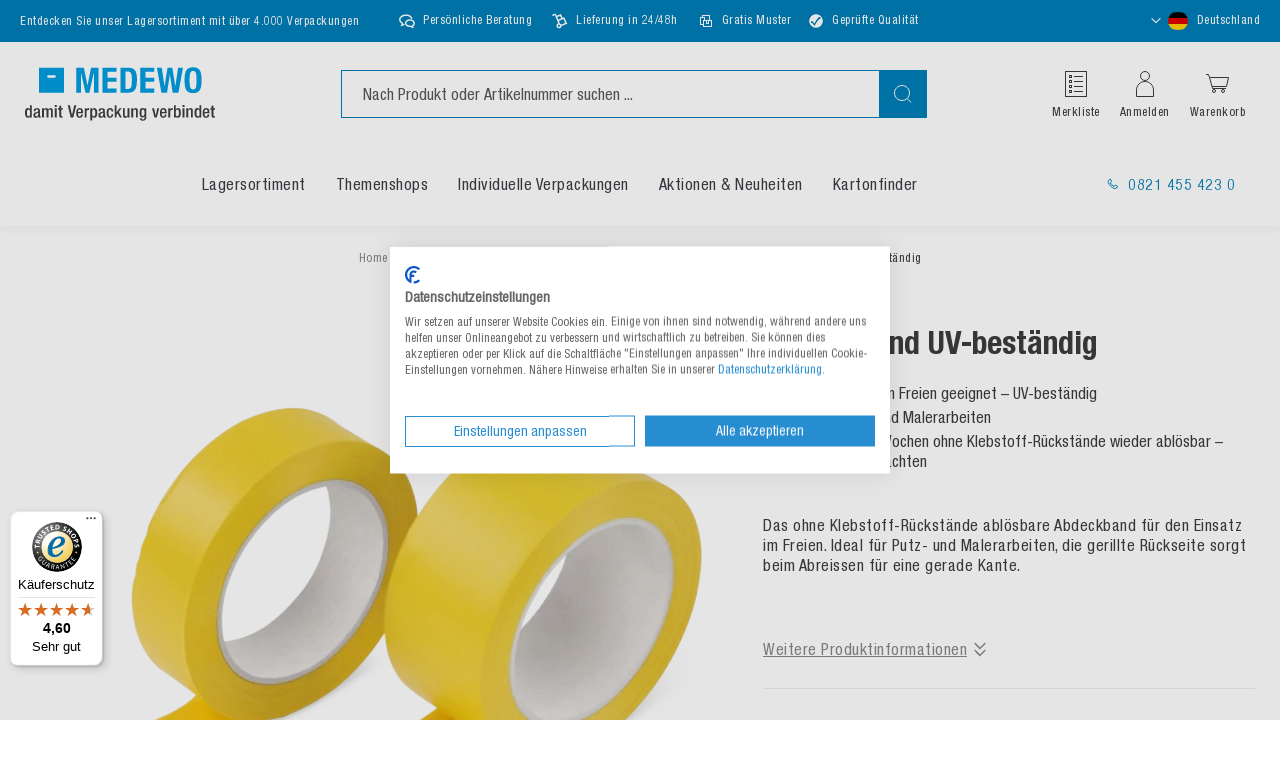

--- FILE ---
content_type: text/html; charset=UTF-8
request_url: https://www.medewo.com/de/abdeckband-uv-bestaendig
body_size: 41060
content:
<!doctype html>
<html lang="de">
    <head prefix="og: http://ogp.me/ns# fb: http://ogp.me/ns/fb# product: http://ogp.me/ns/product#">
        <script>
    var LOCALE = 'de\u002DDE';
    var BASE_URL = 'https\u003A\u002F\u002Fwww.medewo.com\u002Fde\u002F';
    var require = {
        'baseUrl': 'https\u003A\u002F\u002Fwww.medewo.com\u002Fde\u002Fstatic\u002Fversion1768819495\u002Ffrontend\u002FMedewo\u002Fmedewo\u002Fde_DE'
    };</script>        <meta charset="utf-8"/>
<meta name="title" content="Abdeckband UV-beständig online kaufen | MEDEWO"/>
<meta name="description" content="Abdeckband UV-beständig | für den Einsatz im Freien geeignet – UV-beständig ✓Sofort lieferbar"/>
<meta name="robots" content="INDEX,FOLLOW"/>
<meta name="viewport" content="width=device-width, initial-scale=1"/>
<meta name="format-detection" content="telephone=no"/>
<title>Abdeckband UV-beständig online kaufen | MEDEWO</title>
<link  rel="stylesheet" type="text/css"  media="all" href="https://www.medewo.com/de/static/version1768819495/frontend/Medewo/medewo/de_DE/css/styles-m.css" />
<link  rel="stylesheet" type="text/css"  media="all" href="https://www.medewo.com/de/static/version1768819495/frontend/Medewo/medewo/de_DE/jquery/uppy/dist/uppy-custom.css" />
<link  rel="stylesheet" type="text/css"  media="all" href="https://www.medewo.com/de/static/version1768819495/frontend/Medewo/medewo/de_DE/Payone_Core/css/payone.css" />
<link  rel="stylesheet" type="text/css"  media="all" href="https://www.medewo.com/de/static/version1768819495/frontend/Medewo/medewo/de_DE/mage/gallery/gallery.css" />
<link  rel="stylesheet" type="text/css"  media="screen and (min-width: 768px)" href="https://www.medewo.com/de/static/version1768819495/frontend/Medewo/medewo/de_DE/css/styles-l.css" />
<script  type="text/javascript"  src="https://www.medewo.com/de/static/version1768819495/frontend/Medewo/medewo/de_DE/requirejs/require.min.js"></script>
<script  type="text/javascript"  src="https://www.medewo.com/de/static/version1768819495/frontend/Medewo/medewo/de_DE/requirejs-min-resolver.min.js"></script>
<script  type="text/javascript"  src="https://www.medewo.com/de/static/version1768819495/frontend/Medewo/medewo/de_DE/mage/requirejs/mixins.min.js"></script>
<script  type="text/javascript"  src="https://www.medewo.com/de/static/version1768819495/frontend/Medewo/medewo/de_DE/requirejs-config.min.js"></script>
<script  type="text/javascript"  src="https://www.medewo.com/de/static/version1768819495/frontend/Medewo/medewo/de_DE/Smile_ElasticsuiteTracker/js/tracking.min.js"></script>
<script  type="text/javascript"  src="https://www.medewo.com/de/static/version1768819495/frontend/Medewo/medewo/de_DE/js/slick-product-lists.min.js"></script>
<link rel="preload" as="font" crossorigin="anonymous" href="https://www.medewo.com/de/static/version1768819495/frontend/Medewo/medewo/de_DE/fonts/helveticaneueltpro/HelveticaNeueLTPro-Cn.woff2" />
<link rel="preload" as="font" crossorigin="anonymous" href="https://www.medewo.com/de/static/version1768819495/frontend/Medewo/medewo/de_DE/fonts/helveticaneueltpro/HelveticaNeueLTPro-BdCn.woff2" />
<link  rel="canonical" href="https://www.medewo.com/de/abdeckband-uv-bestaendig" />
<link  rel="icon" type="image/x-icon" href="https://www.medewo.com/de/media/favicon/stores/1/medewo-fav.png" />
<link  rel="shortcut icon" type="image/x-icon" href="https://www.medewo.com/de/media/favicon/stores/1/medewo-fav.png" />
<script src="https://consent.cookiefirst.com/sites/medewo.com-48cc3432-1b4d-4361-85b2-f98506329dfb/consent.js"></script>            <script type="text/x-magento-init">
        {
            "*": {
                "Magento_PageCache/js/form-key-provider": {
                    "isPaginationCacheEnabled":
                        0                }
            }
        }
    </script>
<script type="text/x-magento-init">
    {
        "*": {
            "nonceInjector": {
                "nonce": "dHdjYWN5aTQ2YnEyY3Z4NnM5dWlja24yMXZkNWp6NDY\u003D"
        }
    }
}
</script>
            <!-- GOOGLE TAG MANAGER -->
            <script type="text/x-magento-init">
            {
                "*": {
                    "Magento_GoogleTagManager/js/google-tag-manager": {
                        "isCookieRestrictionModeEnabled": 0,
                        "currentWebsite": 1,
                        "cookieName": "user_allowed_save_cookie",
                        "gtmAccountId": "GTM\u002DPDFCCZM",
                        "storeCurrencyCode": "EUR",
                        "ordersData": [],
                        "gtmUrl": "https://sst.medewo.com/gtm.js"
                    }
                }
            }
            </script>
            <!-- END GOOGLE TAG MANAGER -->
            
<script>require(['magentoStorefrontEvents'], function (magentoStorefrontEvents) {
    if(!magentoStorefrontEvents) return;

    window.magentoStorefrontEvents = magentoStorefrontEvents;
    magentoStorefrontEvents.context.setStorefrontInstance(
        {"storeUrl":"https:\/\/www.medewo.com\/de\/","websiteId":1,"websiteCode":"website_medewo_de","storeId":1,"storeCode":"website_group_medewo_de","storeViewId":1,"storeViewCode":"medewo_de","websiteName":"MEDEWO DE","storeName":"medewo.com\/de","storeViewName":"MEDEWO DE","baseCurrencyCode":"EUR","storeViewCurrencyCode":"EUR","catalogExtensionVersion":"103.4.14","environmentId":"14afe6a7-76f9-4c7c-b904-b74d05635612","environment":"Production","storefrontTemplate":"Luma"}
    );
    magentoStorefrontEvents.context.setMagentoExtension({
        magentoExtensionVersion: "8.0.1",
    });
    magentoStorefrontEvents.context.setDataServicesExtension({
        version: "8.0.1",
    });
    magentoStorefrontEvents.context.setPage({
        pageType: "Default"
    });
    magentoStorefrontEvents.context.setContext("pageExtended", {
        action: "page-view"
    });
    
});</script><script type="text/x-magento-init">
    {
        "*": {
            "dataServicesBase": {
                "isCookieRestrictionModeEnabled": 0,
                "isEnabled": 1            },
            "magentoStorefrontEventCollector": {}
        }
    }
</script>
            <link rel="alternate"
              hreflang="de-de"
              href="https://www.medewo.com/de/abdeckband-uv-bestaendig" />
            <link rel="alternate"
              hreflang="de-at"
              href="https://www.medewo.com/at/abdeckband-uv-bestaendig" />
            <link rel="alternate"
              hreflang="de-ch"
              href="https://www.medewo.com/ch/abdeckband-uv-bestaendig" />
            <link rel="alternate"
              hreflang="fr-ch"
              href="https://www.medewo.com/ch-fr/abdeckband-uv-bestaendig" />
                <link rel="alternate" hreflang="x-default" href="https://www.medewo.com/de/abdeckband-uv-bestaendig" />
    <script type="text&#x2F;javascript" src="https&#x3A;&#x2F;&#x2F;chimpstatic.com&#x2F;mcjs-connected&#x2F;js&#x2F;users&#x2F;08603af392a5bfd2ed91dae89&#x2F;06c7b1ac493c74e6ae9392bb0.js" defer="defer">
</script>

        <script type="text&#x2F;javascript">var script = document.createElement('script');
script.src = 'https://integrations.etrusted.com/applications/widget.js/v2';
script.async = true;
script.defer = true;
document.head.appendChild(script);</script>
<meta property="og:type" content="product"/>
<meta property="og:title"
      content="Abdeckband&#x20;UV-best&#xE4;ndig"/>
<meta property="og:image"
      content="https://www.medewo.com/de/media/catalog/product/cache/ce1beac10948fa1373f5f86766813f28/1/3/131b08-l_hb.png"/>
<meta property="og:description"
      content=""/>
<meta property="og:url" content="https://www.medewo.com/de/abdeckband-uv-bestaendig"/>
    <meta property="product:price:amount" content="5.53"/>
    <meta property="product:price:currency"
      content="EUR"/>


<link rel="preload" as="image" href="https://www.medewo.com/de/media/catalog/product/cache/25501e55cadf995bfd05d1cb20ef8a9e/1/3/131b08-l_hb.png"/>
    </head>
    <body data-container="body"
          data-mage-init='{"loaderAjax": {}, "loader": { "icon": "https://www.medewo.com/de/static/version1768819495/frontend/Medewo/medewo/de_DE/images/loader-2.gif"}}'
        class="medewo_de page-product-grouped catalog-product-view product-abdeckband-uv-bestaendig page-layout-1column" id="html-body" itemtype="http://schema.org/Product" itemscope="itemscope">
        
<script type="text/x-magento-init">
    {
        "*": {
            "Magento_PageBuilder/js/widget-initializer": {
                "config": {"[data-content-type=\"slider\"][data-appearance=\"default\"]":{"Magento_PageBuilder\/js\/content-type\/slider\/appearance\/default\/widget":false},"[data-content-type=\"map\"]":{"Magento_PageBuilder\/js\/content-type\/map\/appearance\/default\/widget":false},"[data-content-type=\"row\"]":{"Magento_PageBuilder\/js\/content-type\/row\/appearance\/default\/widget":false},"[data-content-type=\"tabs\"]":{"Magento_PageBuilder\/js\/content-type\/tabs\/appearance\/default\/widget":false},"[data-content-type=\"slide\"]":{"Magento_PageBuilder\/js\/content-type\/slide\/appearance\/default\/widget":{"buttonSelector":".pagebuilder-slide-button","showOverlay":"hover","dataRole":"slide"}},"[data-content-type=\"banner\"]":{"Magento_PageBuilder\/js\/content-type\/banner\/appearance\/default\/widget":{"buttonSelector":".pagebuilder-banner-button","showOverlay":"hover","dataRole":"banner"}},"[data-content-type=\"buttons\"]":{"Magento_PageBuilder\/js\/content-type\/buttons\/appearance\/inline\/widget":false},"[data-content-type=\"products\"][data-appearance=\"carousel\"]":{"Magento_PageBuilder\/js\/content-type\/products\/appearance\/carousel\/widget":false},"[data-content-type=\"product_recommendations\"]":{"Magento_PageBuilderProductRecommendations\/js\/content-type\/product-recommendations\/appearance\/default\/widget":false},"[data-content-type=\"actiontiles\"]":{"Team23_PageBuilderActionTiles\/js\/content-type\/actiontiles\/appearance\/default\/widget":false},"[data-content-type=\"button-item\"]":{"Team23_PageBuilderButtons\/js\/content-type\/button-item\/appearance\/default\/widget":false},"[data-content-type=\"categoryteaser\"]":{"Team23_PageBuilderCategoryTeaser\/js\/content-type\/categoryteaser\/appearance\/default\/widget":false},"[data-content-type=\"contactbox\"]":{"Team23_PageBuilderContactBox\/js\/content-type\/contactbox\/appearance\/default\/widget":false},"[data-content-type=\"cross-sell-products\"][data-appearance=\"carousel\"]":{"Magento_PageBuilder\/js\/content-type\/products\/appearance\/carousel\/widget":false},"[data-content-type=\"heroheaderslider\"]":{"Team23_PageBuilderHeroHeaderSlider\/js\/content-type\/heroheaderslider\/appearance\/default\/widget":false},"[data-content-type=\"heroheaderslide\"]":{"Team23_PageBuilderHeroHeaderSlider\/js\/content-type\/heroheaderslide\/appearance\/default\/widget":{"buttonSelector":".pagebuilder-heroheaderslide-button","showOverlay":"hover","dataRole":"heroheaderslide"}},"[data-content-type=\"hintbox\"]":{"Team23_PageBuilderHintbox\/js\/content-type\/hintbox\/appearance\/default\/widget":false},"[data-content-type=\"iconteaser\"]":{"Team23_PageBuilderIconTeaser\/js\/content-type\/iconteaser\/appearance\/default\/widget":false},"[data-content-type=\"newsletterbox\"]":{"Team23_PageBuilderNewsletterBox\/js\/content-type\/newsletterbox\/appearance\/default\/widget":false},"[data-content-type=\"referenceslider\"]":{"Team23_PageBuilderReferenceSlider\/js\/content-type\/referenceslider\/appearance\/default\/widget":false},"[data-content-type=\"referenceslide\"]":{"Team23_PageBuilderReferenceSlider\/js\/content-type\/referenceslide\/appearance\/default\/widget":{"buttonSelector":".pagebuilder-referenceslide-button","showOverlay":"hover","dataRole":"referenceslide"}},"[data-content-type=\"accordion\"]":{"Team23_PageBuilderScrollImage\/js\/content-type\/scrollimage\/appearance\/default\/widget":false},"[data-content-type=\"stepslider\"]":{"Team23_PageBuilderStepSlider\/js\/content-type\/stepslider\/appearance\/default\/widget":false},"[data-content-type=\"stepslide\"]":{"Team23_PageBuilderStepSlider\/js\/content-type\/stepslide\/appearance\/default\/widget":{"buttonSelector":".pagebuilder-stepslide-button","showOverlay":"hover","dataRole":"stepslide"}},"[data-content-type=\"tableofcontents\"]":{"Team23_PageBuilderTableOfContents\/js\/content-type\/tableofcontents\/appearance\/default\/widget":false},"[data-content-type=\"testimonialslider\"]":{"Team23_PageBuilderTestimonialSlider\/js\/content-type\/testimonialslider\/appearance\/default\/widget":false},"[data-content-type=\"testimonialslide\"]":{"Team23_PageBuilderTestimonialSlider\/js\/content-type\/testimonialslide\/appearance\/default\/widget":{"buttonSelector":".pagebuilder-testimonialslide-button","showOverlay":"hover","dataRole":"testimonialslide"}},"[data-content-type=\"video\"]":{"Team23_PageBuilderVideos\/js\/content-type\/video\/appearance\/default\/widget":false}},
                "breakpoints": {"desktop":{"label":"Desktop","stage":true,"default":true,"class":"desktop-switcher","icon":"Magento_PageBuilder::css\/images\/switcher\/switcher-desktop.svg","conditions":{"min-width":"1024px"},"options":{"products":{"default":{"slidesToShow":"4","slidesToScroll":"1"}}}},"tablet":{"conditions":{"max-width":"1024px","min-width":"768px"},"options":{"products":{"default":{"slidesToShow":"3","slidesToScroll":"1"},"continuous":{"slidesToShow":"3","slidesToScroll":"1"}}}},"mobile":{"label":"Mobile","stage":true,"class":"mobile-switcher","icon":"Magento_PageBuilder::css\/images\/switcher\/switcher-mobile.svg","media":"only screen and (max-width: 768px)","conditions":{"max-width":"768px","min-width":"500px"},"options":{"products":{"default":{"slidesToShow":"3","slidesToScroll":"1"}}}},"mobile-small":{"conditions":{"max-width":"500px"},"options":{"products":{"default":{"slidesToShow":"2","slidesToScroll":"1"},"continuous":{"slidesToShow":"2","slidesToScroll":"1"}}}}}            }
        }
    }
</script>

<div
            class="ambanners ambanner-10"
        data-position="10"
        data-bannerid=""
        data-role="amasty-banner-container"
></div>

<div class="cookie-status-message" id="cookie-status">
    The store will not work correctly when cookies are disabled.</div>
<script type="text&#x2F;javascript">document.querySelector("#cookie-status").style.display = "none";</script>
<script type="text/x-magento-init">
    {
        "*": {
            "cookieStatus": {}
        }
    }
</script>

<script type="text/x-magento-init">
    {
        "*": {
            "mage/cookies": {
                "expires": null,
                "path": "\u002F",
                "domain": ".www.medewo.com",
                "secure": true,
                "lifetime": "3600"
            }
        }
    }
</script>
    <noscript>
        <div class="message global noscript">
            <div class="content">
                <p>
                    <strong>JavaScript scheint in Ihrem Browser deaktiviert zu sein.</strong>
                    <span>
                        Um unsere Website in bester Weise zu erfahren, aktivieren Sie Javascript in Ihrem Browser.                    </span>
                </p>
            </div>
        </div>
    </noscript>

<script>
    window.cookiesConfig = window.cookiesConfig || {};
    window.cookiesConfig.secure = true;
</script><script>    require.config({
        map: {
            '*': {
                wysiwygAdapter: 'mage/adminhtml/wysiwyg/tiny_mce/tinymceAdapter'
            }
        }
    });</script><script>    require.config({
        paths: {
            googleMaps: 'https\u003A\u002F\u002Fmaps.googleapis.com\u002Fmaps\u002Fapi\u002Fjs\u003Fv\u003D3.53\u0026key\u003DAIzaSyC0weX3uCqeyAXQkJrwOd4eTlOCXWj2qnY'
        },
        config: {
            'Magento_PageBuilder/js/utils/map': {
                style: '',
            },
            'Magento_PageBuilder/js/content-type/map/preview': {
                apiKey: 'AIzaSyC0weX3uCqeyAXQkJrwOd4eTlOCXWj2qnY',
                apiKeyErrorMessage: 'You\u0020must\u0020provide\u0020a\u0020valid\u0020\u003Ca\u0020href\u003D\u0027https\u003A\u002F\u002Fwww.medewo.com\u002Fde\u002Fadminhtml\u002Fsystem_config\u002Fedit\u002Fsection\u002Fcms\u002F\u0023cms_pagebuilder\u0027\u0020target\u003D\u0027_blank\u0027\u003EGoogle\u0020Maps\u0020API\u0020key\u003C\u002Fa\u003E\u0020to\u0020use\u0020a\u0020map.'
            },
            'Magento_PageBuilder/js/form/element/map': {
                apiKey: 'AIzaSyC0weX3uCqeyAXQkJrwOd4eTlOCXWj2qnY',
                apiKeyErrorMessage: 'You\u0020must\u0020provide\u0020a\u0020valid\u0020\u003Ca\u0020href\u003D\u0027https\u003A\u002F\u002Fwww.medewo.com\u002Fde\u002Fadminhtml\u002Fsystem_config\u002Fedit\u002Fsection\u002Fcms\u002F\u0023cms_pagebuilder\u0027\u0020target\u003D\u0027_blank\u0027\u003EGoogle\u0020Maps\u0020API\u0020key\u003C\u002Fa\u003E\u0020to\u0020use\u0020a\u0020map.'
            },
        }
    });</script><script>
    require.config({
        shim: {
            'Magento_PageBuilder/js/utils/map': {
                deps: ['googleMaps']
            }
        }
    });</script>    <!-- GOOGLE TAG MANAGER -->
    <noscript>
        <iframe src="https://www.googletagmanager.com/ns.html?id=GTM-PDFCCZM"
                height="0" width="0" style="display:none;visibility:hidden"></iframe>
    </noscript>
    <!-- END GOOGLE TAG MANAGER -->

<script type="text/x-magento-init">
    {
        "*": {
            "Magento_GoogleTagManager/js/google-tag-manager-cart": {
                "blockNames": ["category.products.list","product.info.upsell","catalog.product.related","checkout.cart.crosssell","search_result_list"],
                "cookieAddToCart": "add_to_cart",
                "cookieRemoveFromCart":
                    "remove_from_cart",
                "advancedAddToCart": "add_to_cart_advanced"
            }
        }
    }
</script>
<div data-bind="scope: 'add_to_requisition_popup'">
    <!-- ko template: getTemplate() --><!-- /ko -->
</div>
<script type="text/x-magento-init">
    {
        "*": {
            "Magento_Ui/js/core/app": {
                "components": {
                    "add_to_requisition_popup": {
                        "component": "Magento_RequisitionList/js/requisition/list/edit/modal",
                        "options": {
                            "title": "Merkliste erstellen"
                        },
                        "children": {
                            "form": {
                                "component": "Magento_RequisitionList/js/requisition/list/edit/form",
                                "template": "Magento_RequisitionList/requisition-list/form"
                            }
                        }
                    }
                }
            }
        }
    }
</script>
<div class="page-wrapper">

<script>
    require(['magentoStorefrontEvents'], function (magentoStorefrontEvents) {
        magentoStorefrontEvents?.context?.setContext("recsContext", {
            alternateEnvironmentId: ""
        });
    });
</script>

<script type="text/x-magento-init">
        {
            "*": {
                "Magento_ProductRecommendationsLayout/js/recsFetcher": {}
            }
        }
</script>
<header class="page-header"><div class="booster-bar">
</div><div class="panel wrapper"><div class="panel header"><div data-content-type="html" data-appearance="default" data-element="main" data-decoded="true"><ul class="mvp-bar-benefits mvp-bar-benefits-left">
    <li class="mvp-item">
        <span>Entdecken Sie unser Lagersortiment mit über 4.000 Verpackungen</span>
    </li>
</ul> </div><div data-content-type="html" data-appearance="default" data-element="main" data-decoded="true"><ul class="mvp-bar-benefits mvp-bar-benefits-center">
    <li class="mvp-item consultation">
        <span>Persönliche Beratung</span>
    </li>
    <li class="mvp-item schedule">
        <span>Lieferung in 24/48h</span>
    </li>
    <li class="mvp-item sample">
        <span>Gratis Muster</span>
    </li>
    <li class="mvp-item">
    <img style="margin-left:-3px!important;" src="https://www.medewo.com/media/icons/qualitaet_icon.png" alt="Icon Qualität" decoding="async" loading="lazy" align=left hspace=8; align=right hspace=20 />
        <span style="margin-top: -1px">Geprüfte Qualität</span>
    </li>
</ul> </div><ul class="header links"><li class="link requisition">
    <a href="https://www.medewo.com/de/requisition_list/requisition/index/">
        Merkliste    </a>
</li>

<script type="text/x-magento-init">
    {
        "*": {
            "Magento_Ui/js/core/app": {
                "components": {
                    "requisition": {
                        "component": "Magento_RequisitionList/js/requisition"
                    }
                }
            }
        }
    }
</script>

<li class="link phone">
    <a href="tel:&#x2B;498214554230">
        0821 455 423 0    </a>
</li>
<li class="store-switcher-item">
    <div class="switcher store switcher-store" id="switcher-store">
        <strong class="label switcher-label"><span>Store auswählen</span></strong>
        <div class="actions dropdown options switcher-options">
                                                <div class="action toggle switcher-trigger"
                         role="button"
                         tabindex="0"
                         data-mage-init='{"dropdown":{}}'
                         data-toggle="dropdown"
                         data-trigger-keypress-button="true"
                         id="switcher-store-trigger">
                        <strong class="country-current">
                                                                                        <span class="country-icon country-de">
                                    <?xml version="1.0" encoding="UTF-8"?>
<svg width="27px" height="18px" viewBox="0 0 27 18" version="1.1" xmlns="http://www.w3.org/2000/svg" xmlns:xlink="http://www.w3.org/1999/xlink">
    <title>germany</title>
    <g id="germany" stroke="none" stroke-width="1" fill="none" fill-rule="evenodd">
        <rect id="Rectangle" fill="#000000" x="0" y="0" width="27" height="6"></rect>
        <rect id="Rectangle" fill="#DD0000" x="0" y="6" width="27" height="6"></rect>
        <rect id="Rectangle" fill="#FFCE00" x="0" y="12" width="27" height="6"></rect>
    </g>
</svg>
                                </span>
                                                        <span class="country-title">
                                Deutschland                                                            </span>
                        </strong>
                    </div>
                                                                                                                                                                                                                                                                        <ul class="dropdown switcher-dropdown" data-target="dropdown">
                                                                                                        <li class="switcher-option view">
                                                                                                        <a href="#">
                                                                                    <span class="country-icon country-de">
                                                <?xml version="1.0" encoding="UTF-8"?>
<svg width="27px" height="18px" viewBox="0 0 27 18" version="1.1" xmlns="http://www.w3.org/2000/svg" xmlns:xlink="http://www.w3.org/1999/xlink">
    <title>germany</title>
    <g id="germany" stroke="none" stroke-width="1" fill="none" fill-rule="evenodd">
        <rect id="Rectangle" fill="#000000" x="0" y="0" width="27" height="6"></rect>
        <rect id="Rectangle" fill="#DD0000" x="0" y="6" width="27" height="6"></rect>
        <rect id="Rectangle" fill="#FFCE00" x="0" y="12" width="27" height="6"></rect>
    </g>
</svg>
                                            </span>
                                                                                <span class="country-title">
                                            Deutschland                                        </span>
                                    </a>
                                                            </li>
                                                                                                                                                                                                            <li class="switcher-option view">
                                                                                                                                                <a href='https://www.medewo.com/at/abdeckband-uv-bestaendig'>
                                                                                            <span class="country-icon country-at">
                                                    <?xml version="1.0" encoding="UTF-8"?>
<svg width="27px" height="18px" viewBox="0 0 27 18" version="1.1" xmlns="http://www.w3.org/2000/svg" xmlns:xlink="http://www.w3.org/1999/xlink">
    <title>austria</title>
    <g id="austria" stroke="none" stroke-width="1" fill="none" fill-rule="evenodd">
        <rect id="Rectangle" fill="#DD0000" x="0" y="0" width="27" height="6"></rect>
        <rect id="Rectangle" fill="#FFFFFF" x="0" y="6" width="27" height="6"></rect>
        <rect id="Rectangle" fill="#DD0000" x="0" y="12" width="27" height="6"></rect>
    </g>
</svg>
                                                </span>
                                                                                        <span class="country-title">
                                                Österreich                                            </span>
                                        </a>
                                                                                                </li>
                                                                                                                                                                                                                                                                            <li class="view-medewo_ch switcher-option">                                    <a href="https://www.medewo.com/ch/abdeckband-uv-bestaendig">
                                                                                    <span class="country-icon country-ch">
                                                <?xml version="1.0" encoding="UTF-8"?>
<svg width="18px" height="18px" viewBox="0 0 18 18" version="1.1" xmlns="http://www.w3.org/2000/svg" xmlns:xlink="http://www.w3.org/1999/xlink">
    <title>switzerland</title>
    <g id="switzerland" stroke="none" stroke-width="1" fill="none" fill-rule="evenodd">
        <rect id="Rectangle" fill="#F40106" x="0" y="0" width="18" height="18"></rect>
        <rect id="Rectangle" fill="#FFFFFF" transform="translate(9.000000, 9.000000) rotate(-180.000000) translate(-9.000000, -9.000000) " x="7" y="3" width="4" height="12"></rect>
        <rect id="Rectangle" fill="#FFFFFF" transform="translate(9.000000, 9.000000) rotate(-90.000000) translate(-9.000000, -9.000000) " x="7" y="3" width="4" height="12"></rect>
    </g>
</svg>
                                            </span>
                                                                                <span class="country-title">
                                            Schweiz (Deutsch)                                        </span>
                                    </a>
                                </li>
                                                                                            <li class="view-medewo_ch_fr switcher-option">                                    <a href="https://www.medewo.com/ch-fr/abdeckband-uv-bestaendig">
                                                                                    <span class="country-icon country-ch">
                                                <?xml version="1.0" encoding="UTF-8"?>
<svg width="18px" height="18px" viewBox="0 0 18 18" version="1.1" xmlns="http://www.w3.org/2000/svg" xmlns:xlink="http://www.w3.org/1999/xlink">
    <title>switzerland</title>
    <g id="switzerland" stroke="none" stroke-width="1" fill="none" fill-rule="evenodd">
        <rect id="Rectangle" fill="#F40106" x="0" y="0" width="18" height="18"></rect>
        <rect id="Rectangle" fill="#FFFFFF" transform="translate(9.000000, 9.000000) rotate(-180.000000) translate(-9.000000, -9.000000) " x="7" y="3" width="4" height="12"></rect>
        <rect id="Rectangle" fill="#FFFFFF" transform="translate(9.000000, 9.000000) rotate(-90.000000) translate(-9.000000, -9.000000) " x="7" y="3" width="4" height="12"></rect>
    </g>
</svg>
                                            </span>
                                                                                <span class="country-title">
                                            Schweiz (français)                                        </span>
                                    </a>
                                </li>
                                                                                                                                                                            </ul>
        </div>
    </div>
</li>
</ul></div></div><div class="header content"><a
    class="logo"
    href="https://www.medewo.com/de/"
    title="medewo&#x20;logo"
    aria-label="store logo">
    <img src="https://www.medewo.com/de/media/logo/stores/1/medewo-logo-de.svg"
         title="medewo&#x20;logo"
         alt="medewo&#x20;logo"
                            />
</a>
<div class="search-holder">

<div class="block block-search">
    <div class="block block-title">
        <strong>Suche</strong>
    </div>

    <div class="block block-content">
        <form
            id="minisearch-form-top-search"
            class="form minisearch"
            action="https://www.medewo.com/de/catalogsearch/result/"
            method="get"
        >
            <div class="field search">
                <label class="label" for="minisearch-input-top-search" data-role="minisearch-label">
                    <span>Suche</span>
                </label>

                <div class="control">
                    <input
                        id="minisearch-input-top-search"
                        type="text"
                        name="q"
                        value=""
                        placeholder="Nach Produkt oder Artikelnummer suchen ..."
                        class="input-text"
                        maxlength="128"
                        role="combobox"
                        aria-haspopup="false"
                        aria-autocomplete="both"
                        aria-expanded="false"
                        autocomplete="off"
                        data-block="autocomplete-form"
                        data-mage-init="&#x7B;&quot;quickSearch&quot;&#x3A;&#x7B;&quot;formSelector&quot;&#x3A;&quot;&#x23;minisearch-form-top-search&quot;,&quot;url&quot;&#x3A;&quot;https&#x3A;&#x5C;&#x2F;&#x5C;&#x2F;www.medewo.com&#x5C;&#x2F;de&#x5C;&#x2F;search&#x5C;&#x2F;ajax&#x5C;&#x2F;suggest&#x5C;&#x2F;&quot;,&quot;destinationSelector&quot;&#x3A;&quot;&#x23;minisearch-autocomplete-top-search&quot;,&quot;templates&quot;&#x3A;&#x7B;&quot;term&quot;&#x3A;&#x7B;&quot;title&quot;&#x3A;&quot;Suchbegriffe&quot;,&quot;template&quot;&#x3A;&quot;Smile_ElasticsuiteCore&#x5C;&#x2F;autocomplete&#x5C;&#x2F;term&quot;&#x7D;,&quot;product&quot;&#x3A;&#x7B;&quot;title&quot;&#x3A;&quot;Produkte&quot;,&quot;template&quot;&#x3A;&quot;Smile_ElasticsuiteCatalog&#x5C;&#x2F;autocomplete&#x5C;&#x2F;product&quot;&#x7D;,&quot;category&quot;&#x3A;&#x7B;&quot;title&quot;&#x3A;&quot;Kategorien&quot;,&quot;template&quot;&#x3A;&quot;Smile_ElasticsuiteCatalog&#x5C;&#x2F;autocomplete&#x5C;&#x2F;category&quot;&#x7D;,&quot;product_attribute&quot;&#x3A;&#x7B;&quot;title&quot;&#x3A;&quot;Attribute&quot;,&quot;template&quot;&#x3A;&quot;Smile_ElasticsuiteCatalog&#x5C;&#x2F;autocomplete&#x5C;&#x2F;product-attribute&quot;,&quot;titleRenderer&quot;&#x3A;&quot;Smile_ElasticsuiteCatalog&#x5C;&#x2F;js&#x5C;&#x2F;autocomplete&#x5C;&#x2F;product-attribute&quot;&#x7D;,&quot;wordpress_post&quot;&#x3A;&#x7B;&quot;title&quot;&#x3A;&quot;Blog&#x20;posts&quot;,&quot;template&quot;&#x3A;&quot;Medewo_WordpressElasticIndexer&#x5C;&#x2F;autocomplete&#x5C;&#x2F;post&quot;&#x7D;,&quot;specialproduct&quot;&#x3A;&#x7B;&quot;title&quot;&#x3A;&quot;Individualisierbare&#x20;Produkte&quot;,&quot;template&quot;&#x3A;&quot;Medewo_AutocompleteSpecialProduct&#x5C;&#x2F;autocomplete&#x5C;&#x2F;specialproduct&quot;&#x7D;,&quot;cms_page&quot;&#x3A;&#x7B;&quot;title&quot;&#x3A;&quot;CMS&#x20;Seiten&quot;,&quot;template&quot;&#x3A;&quot;Smile_ElasticsuiteCms&#x5C;&#x2F;autocomplete&#x5C;&#x2F;cms&quot;&#x7D;&#x7D;,&quot;priceFormat&quot;&#x3A;&#x7B;&quot;pattern&quot;&#x3A;&quot;&#x25;s&#x5C;u00a0&#x5C;u20ac&quot;,&quot;precision&quot;&#x3A;2,&quot;requiredPrecision&quot;&#x3A;2,&quot;decimalSymbol&quot;&#x3A;&quot;,&quot;,&quot;groupSymbol&quot;&#x3A;&quot;.&quot;,&quot;groupLength&quot;&#x3A;3,&quot;integerRequired&quot;&#x3A;false&#x7D;,&quot;minSearchLength&quot;&#x3A;&quot;2&quot;&#x7D;&#x7D;"
                    />

                    <div id="minisearch-autocomplete-top-search" class="search-autocomplete"></div>

                                    </div>
            </div>

            <div class="actions">
                <button
                    type="submit"
                    title="Suche"
                    class="action search"
                >
                    <span>Suche</span>
                </button>
            </div>
        </form>
    </div>
</div>
</div><ul class="header-actions-holder"><li class="link requisition">
    <a href="https://www.medewo.com/de/requisition_list/requisition/index/">
        Merkliste    </a>
</li>

<script type="text/x-magento-init">
    {
        "*": {
            "Magento_Ui/js/core/app": {
                "components": {
                    "requisition": {
                        "component": "Magento_RequisitionList/js/requisition"
                    }
                }
            }
        }
    }
</script>

    <li class="link authorization-link" data-label="oder">
        <a href="https://www.medewo.com/de/customer/account/login/referer/aHR0cHM6Ly93d3cubWVkZXdvLmNvbS9kZS9hYmRlY2tiYW5kLXV2LWJlc3RhZW5kaWc~/"            >Anmelden</a>
    </li>


<li id="custom-sliding-cart" class="link minicart-wrapper">
    <div data-block="minicart" class="minicart-wrapper">
        <a class="action showcart" href="https://www.medewo.com/de/checkout/cart/"
           data-bind="scope: 'minicart_content'">
                        <span class="info-text">Warenkorb</span>
                        <span class="counter qty empty"
                  data-bind="css: { empty: !!getCartParam('summary_count') == false }, blockLoader: isLoading">
                <span class="counter-number"><!-- ko text: getCartParam('summary_count') --><!-- /ko --></span>
                <span class="counter-label">
                <!-- ko if: getCartParam('summary_count') -->
                    <!-- ko text: getCartParam('summary_count') --><!-- /ko -->
                    <!-- ko i18n: 'items' --><!-- /ko -->
                <!-- /ko -->
                </span>
            </span>
        </a>
                    <div id="sliding-cart">
                <div class="block block-minicart"
                     data-role="dropdownDialog"
                     data-mage-init='{"dropdownDialog":{
                        "appendTo":"[data-block=minicart]",
                        "triggerTarget":".showcart",
                        "timeout": "2000",
                        "closeOnMouseLeave": false,
                        "closeOnEscape": true,
                        "triggerClass":"active",
                        "parentClass":"active",
                        "buttons":[]}}'>
                    <div id="minicart-content-wrapper" data-bind="scope: 'minicart_content'">
                        <!-- ko template: getTemplate() --><!-- /ko -->
                        <div class="empty-cart-block" >
                            <style>#html-body [data-pb-style=G6P47CK],#html-body [data-pb-style=JMJ2FMK]{background-position:left top;background-size:cover;background-repeat:no-repeat;background-attachment:scroll}#html-body [data-pb-style=G6P47CK]{justify-content:flex-start;display:flex;flex-direction:column;background-color:#e0d5c7}#html-body [data-pb-style=JMJ2FMK]{align-self:stretch}#html-body [data-pb-style=RG214WM]{display:flex;width:100%}#html-body [data-pb-style=NAGWAFR]{justify-content:flex-start;display:flex;flex-direction:column;width:calc(100% - 20px);margin-left:10px;margin-right:10px}#html-body [data-pb-style=NAGWAFR],#html-body [data-pb-style=XNAYR5H]{background-position:left top;background-size:cover;background-repeat:no-repeat;background-attachment:scroll;align-self:stretch}#html-body [data-pb-style=H8E9391]{display:flex;width:100%}#html-body [data-pb-style=XM79QWE]{justify-content:flex-start;display:flex;flex-direction:column;background-position:left top;background-size:cover;background-repeat:no-repeat;background-attachment:scroll;width:calc(58.3333% - 20px);margin-left:10px;margin-right:10px;align-self:stretch}#html-body [data-pb-style=FSRA214]{border-style:none}#html-body [data-pb-style=LW0GBB4],#html-body [data-pb-style=QESEPSQ]{max-width:100%;height:auto}#html-body [data-pb-style=KDE7918]{justify-content:flex-start;display:flex;flex-direction:column;background-position:left top;background-size:cover;background-repeat:no-repeat;background-attachment:scroll;width:41.6667%;align-self:center}#html-body [data-pb-style=D21XYRH]{text-align:center}#html-body [data-pb-style=OT9RDVX]{display:inline-block}#html-body [data-pb-style=XXFEMPX]{text-align:center}#html-body [data-pb-style=KN7MLBL],#html-body [data-pb-style=WT7S4QQ]{background-position:left top;background-size:cover;background-repeat:no-repeat;background-attachment:scroll}#html-body [data-pb-style=WT7S4QQ]{justify-content:flex-start;display:flex;flex-direction:column}#html-body [data-pb-style=KN7MLBL]{align-self:stretch}#html-body [data-pb-style=H1JAMDK]{display:flex;width:100%}#html-body [data-pb-style=ONOR5LO]{justify-content:flex-start;display:flex;flex-direction:column;background-position:left top;background-size:cover;background-repeat:no-repeat;background-attachment:scroll;width:100%;align-self:stretch}@media only screen and (max-width: 768px) { #html-body [data-pb-style=FSRA214]{border-style:none} }</style><div data-content-type="row" data-appearance="contained" data-element="main"><div data-enable-parallax="0" data-parallax-speed="0.5" data-background-images="{}" data-background-type="image" data-video-loop="true" data-video-play-only-visible="true" data-video-lazy-load="true" data-video-fallback-src="" data-element="inner" data-pb-style="G6P47CK"><div data-content-type="margin_element" data-appearance="default" data-element="main"><div class="size-desktop"><div class="desktop-size-xs" data-element="size_desktop"></div></div><div class="size-mobile"><div class="mobile-size-xs" data-element="size_mobile"></div></div></div><div class="pagebuilder-column-group" data-background-images="{}" data-content-type="column-group" data-appearance="default" data-grid-size="12" data-element="main" data-pb-style="JMJ2FMK"><div class="pagebuilder-column-line" data-content-type="column-line" data-element="main" data-pb-style="RG214WM"><div class="pagebuilder-column" data-content-type="column" data-appearance="full-height" data-background-images="{}" data-element="main" data-pb-style="NAGWAFR"><div data-content-type="text" data-appearance="default" data-element="main"><p><strong>Schnell &amp; einfach: unser Kartonfinder</strong></p>
<p>Einfach gew&uuml;nschte L&auml;nge, Breite sowie H&ouml;he eingeben und los geht's:&nbsp;</p></div></div></div></div><div class="pagebuilder-column-group" data-background-images="{}" data-content-type="column-group" data-appearance="default" data-grid-size="12" data-element="main" data-pb-style="XNAYR5H"><div class="pagebuilder-column-line" data-content-type="column-line" data-element="main" data-pb-style="H8E9391"><div class="pagebuilder-column" data-content-type="column" data-appearance="full-height" data-background-images="{}" data-element="main" data-pb-style="XM79QWE"><figure data-content-type="image" data-appearance="full-width" data-element="main" data-pb-style="FSRA214">    <picture>
                    <source type="image/avif" data-srcset="
            https://www.medewo.com/de/media/opti_image/avif/wysiwyg/medewo/kartonfinder/karton-mit-massen.avif">
        
                    <source type="image/webp" data-srcset="
            https://www.medewo.com/de/media/opti_image/webp/wysiwyg/medewo/kartonfinder/karton-mit-massen.webp">
        
        <source type="image/png"
        data-srcset="
        https://www.medewo.com/de/media/wysiwyg/medewo/kartonfinder/karton-mit-massen.png">

        <img data-src="https://www.medewo.com/de/media/wysiwyg/medewo/kartonfinder/karton-mit-massen.png" class="pagebuilder-mobile-hidden lazyload" src="[data-uri]" alt="Karton mit Maßen" decoding="async" loading="lazy" title="" data-element="desktop_image" data-pb-style="QESEPSQ"  width="400"  height="225"  loading="lazy" />    </picture>

    <picture>
                    <source type="image/avif" data-srcset="
            https://www.medewo.com/de/media/opti_image/avif/wysiwyg/medewo/kartonfinder/karton-mit-massen.avif">
        
                    <source type="image/webp" data-srcset="
            https://www.medewo.com/de/media/opti_image/webp/wysiwyg/medewo/kartonfinder/karton-mit-massen.webp">
        
        <source type="image/png"
        data-srcset="
        https://www.medewo.com/de/media/wysiwyg/medewo/kartonfinder/karton-mit-massen.png">

        <img data-src="https://www.medewo.com/de/media/wysiwyg/medewo/kartonfinder/karton-mit-massen.png" class="pagebuilder-mobile-only lazyload" src="[data-uri]" alt="Karton mit Maßen" decoding="async" loading="lazy" title="" data-element="mobile_image" data-pb-style="LW0GBB4"  width="400"  height="225"  loading="lazy" />    </picture>

</figure></div><div class="pagebuilder-column" data-content-type="column" data-appearance="align-center" data-background-images="{}" data-element="main" data-pb-style="KDE7918"><div data-content-type="buttons" data-appearance="inline" data-same-width="false" data-element="main" data-pb-style="D21XYRH"><div data-content-type="button-item" data-appearance="default" data-element="main" data-pb-style="OT9RDVX"><a class="button primary" href="https://www.medewo.com/de/cartonfinder/finder" target="" data-link-type="default" data-button-appearance="filled" data-button-icon="none" data-element="link" data-pb-style="XXFEMPX"><span data-element="link_text">Zum &laquo;Kartonfinder&raquo;</span></a></div></div></div></div></div><div data-content-type="margin_element" data-appearance="default" data-element="main"><div class="size-desktop"><div class="desktop-size-xs" data-element="size_desktop"></div></div><div class="size-mobile"><div class="mobile-size-xs" data-element="size_mobile"></div></div></div></div></div><div data-content-type="row" data-appearance="contained" data-element="main"><div data-enable-parallax="0" data-parallax-speed="0.5" data-background-images="{}" data-background-type="image" data-video-loop="true" data-video-play-only-visible="true" data-video-lazy-load="true" data-video-fallback-src="" data-element="inner" data-pb-style="WT7S4QQ"><div data-content-type="margin_element" data-appearance="default" data-element="main"><div class="size-desktop"><div class="desktop-size-xs" data-element="size_desktop"></div></div><div class="size-mobile"><div class="mobile-size-xs" data-element="size_mobile"></div></div></div><div class="pagebuilder-column-group" data-background-images="{}" data-content-type="column-group" data-appearance="default" data-grid-size="12" data-element="main" data-pb-style="KN7MLBL"><div class="pagebuilder-column-line" data-content-type="column-line" data-element="main" data-pb-style="H1JAMDK"><div class="pagebuilder-column" data-content-type="column" data-appearance="full-height" data-background-images="{}" data-element="main" data-pb-style="ONOR5LO"><div data-content-type="text" data-appearance="default" data-element="main"><p>Gerne helfen wir Ihnen auch pers&ouml;nlich weiter: <a tabindex="0" href="https://www.medewo.com/de/contact">Jetzt beraten lassen</a></p></div></div></div></div></div></div>                        </div>
                    </div>
                                    </div>
            </div>
                <script>
            window.checkout = {"shoppingCartUrl":"https:\/\/www.medewo.com\/de\/checkout\/cart\/","checkoutUrl":"https:\/\/www.medewo.com\/de\/checkout\/","updateItemQtyUrl":"https:\/\/www.medewo.com\/de\/checkout\/sidebar\/updateItemQty\/","removeItemUrl":"https:\/\/www.medewo.com\/de\/checkout\/sidebar\/removeItem\/","imageTemplate":"Magento_Catalog\/product\/image_with_borders","baseUrl":"https:\/\/www.medewo.com\/de\/","minicartMaxItemsVisible":5,"websiteId":"1","maxItemsToDisplay":10,"storeId":"1","storeGroupId":"1","customerLoginUrl":"https:\/\/www.medewo.com\/de\/customer\/account\/login\/referer\/aHR0cHM6Ly93d3cubWVkZXdvLmNvbS9kZS9hYmRlY2tiYW5kLXV2LWJlc3RhZW5kaWc~\/","isRedirectRequired":false,"autocomplete":"off","captcha":{"user_login":{"isCaseSensitive":false,"imageHeight":50,"imageSrc":"","refreshUrl":"https:\/\/www.medewo.com\/de\/captcha\/refresh\/","isRequired":false,"timestamp":1769042741}}};
        </script>
        <script type="text/x-magento-init">
        {
            "[data-block='minicart']": {
                "Magento_Ui/js/core/app": {"components":{"minicart_content":{"children":{"subtotal.container":{"children":{"subtotal":{"children":{"subtotal.totals":{"config":{"display_cart_subtotal_incl_tax":0,"display_cart_subtotal_excl_tax":1,"template":"Magento_Tax\/checkout\/minicart\/subtotal\/totals"},"component":"Magento_Tax\/js\/view\/checkout\/minicart\/subtotal\/totals","children":{"subtotal.totals.msrp":{"component":"Magento_Msrp\/js\/view\/checkout\/minicart\/subtotal\/totals","config":{"displayArea":"minicart-subtotal-hidden","template":"Magento_Msrp\/checkout\/minicart\/subtotal\/totals"}}}}},"component":"uiComponent","config":{"template":"Magento_Checkout\/minicart\/subtotal"}}},"component":"uiComponent","config":{"displayArea":"subtotalContainer"}},"item.renderer":{"component":"Magento_Checkout\/js\/view\/cart-item-renderer","config":{"displayArea":"defaultRenderer","template":"Magento_Checkout\/minicart\/item\/default"},"children":{"item.image":{"component":"Magento_Catalog\/js\/view\/image","config":{"template":"Magento_Catalog\/product\/image","displayArea":"itemImage"}},"checkout.cart.item.price.sidebar":{"component":"uiComponent","config":{"template":"Magento_Checkout\/minicart\/item\/price","displayArea":"priceSidebar"}}}},"extra_info":{"component":"uiComponent","config":{"displayArea":"extraInfo"}},"promotion":{"component":"uiComponent","config":{"displayArea":"promotion"}}},"config":{"itemRenderer":{"default":"defaultRenderer","simple":"defaultRenderer","virtual":"defaultRenderer"},"template":"Ambab_SlidingCart\/minicart\/content"},"component":"Magento_Checkout\/js\/view\/minicart","template":"Medewo_SlidingCartExtensionGeneral\/sliding-cart\/minicart\/content"},"totals":{"component":"Ambab_SlidingCart\/js\/totals","template":"Ambab_SlidingCart\/totals"},"coupon":{"component":"Ambab_SlidingCart\/js\/coupon","template":"Ambab_SlidingCart\/coupon"},"cart-title":{"component":"Ambab_SlidingCart\/js\/cart-title","template":"Medewo_SlidingCartExtensionGeneral\/sliding-cart\/cart-title"},"sliding-cart":{"component":"Ambab_SlidingCart\/js\/sliding-cart"},"grand-total":{"component":"Ambab_SlidingCart\/js\/grand-total"},"minicart-open":{"component":"Ambab_SlidingCart\/js\/minicartopen"}},"types":[]}            },
            "*": {
                "Magento_Ui/js/block-loader": "https://www.medewo.com/de/static/version1768819495/frontend/Medewo/medewo/de_DE/images/loader-1.gif"
            }
        }
        </script>
    </div>
</li>
<input type="hidden" id="addtocart_show_slidingcart" value="0"/>
<li data-action="toggle-nav-main" class="action nav-toggle"><span>Navigation umschalten</span></li>
</ul></div>    <div class="sections nav-sections">
                <div class="section-items nav-sections-items">
                                            <div class="section-item-title Menü                nav-sections-item-title">
                        Menü                </div>
                <div class="section-item-content nav-sections-item-content"
                     id="store.menu">
                    
        <nav class="main-nav"
         data-mage-init='{"medewoMainNavigation":{}}'
    >
        <div class="wrapper level0">
            <ul class="list level0">
                                                        <li class="level0 item parent category-item">
                        <a
    href="https://www.medewo.com/de/lagersortiment/"
    class="link"
    title="Lagersortiment"
>
        <span class="linktext">Lagersortiment</span>
</a>
                            <div class="wrapper submenu level1"
         style="display: none;"    >
                                    <span type="button" class="previous-button">Zurück zur Kategorieübersicht</span>            <span class="submenu-header h3-style">Lagersortiment</span>
                <ul class="list level1">
                            
                <li class="level1 item parent category-item">
                    <a
    href="https://www.medewo.com/de/lagersortiment/kartons-schachteln/"
    class="link"
    title="Kartons, Schachteln, Behälter"
>
            <img
            data-src="https://www.medewo.com/de/media/snowdog/menu/node/k/a/kartons_schachteln_behaelter.png"
            width="42"
            height="42"
            alt=""
        />
        <span class="linktext">Kartons, Schachteln, Behälter</span>
</a>
                        <div class="wrapper submenu level2"
            >
                                    <span type="button" class="previous-button">Zurück zur Kategorieübersicht</span>            <span class="submenu-header h3-style">Kartons, Schachteln, Behälter</span>
                <ul class="list level2">
                            
                <li class="level2 item category-item">
                    <a
    href="https://www.medewo.com/de/lagersortiment/kartons-schachteln/faltkartons/"
    class="link"
    title="Faltkartons FEFCO 0201"
>
            <img
            data-src="https://www.medewo.com/de/media/snowdog/menu/node/f/a/faltkartons_fefco_0201.png"
            width="42"
            height="42"
            alt="Faltkartons&#x20;FEFCO&#x20;0201"
        />
        <span class="linktext">Faltkartons FEFCO 0201</span>
</a>
                                    </li>
                            
                <li class="level2 item category-item">
                    <a
    href="https://www.medewo.com/de/lagersortiment/kartons-schachteln/versandkartons/"
    class="link"
    title="Versandkartons"
>
            <img
            data-src="https://www.medewo.com/de/media/snowdog/menu/node/v/e/versandkartons.png"
            width="42"
            height="42"
            alt=""
        />
        <span class="linktext">Versandkartons</span>
</a>
                                    </li>
                            
                <li class="level2 item category-item">
                    <a
    href="https://www.medewo.com/de/lagersortiment/kartons-schachteln/aufrichtekartons-mit-automatikboden/"
    class="link"
    title="Aufrichtekartons mit Automatikboden"
>
            <img
            data-src="https://www.medewo.com/de/media/snowdog/menu/node/a/u/aufrichtekartons_mit_automatikboden.png"
            width="42"
            height="42"
            alt=""
        />
        <span class="linktext">Aufrichtekartons mit Automatikboden</span>
</a>
                                    </li>
                            
                <li class="level2 item category-item">
                    <a
    href="https://www.medewo.com/de/lagersortiment/kartons-schachteln/stuelpdeckelkartons/"
    class="link"
    title="Stülpdeckelkartons"
>
            <img
            data-src="https://www.medewo.com/de/media/snowdog/menu/node/s/t/stuelpdeckelkarton.png"
            width="42"
            height="42"
            alt=""
        />
        <span class="linktext">Stülpdeckelkartons</span>
</a>
                                    </li>
                            
                <li class="level2 item category-item">
                    <a
    href="https://www.medewo.com/de/lagersortiment/kartons-schachteln/klappschachteln/"
    class="link"
    title="Klappschachteln"
>
            <img
            data-src="https://www.medewo.com/de/media/snowdog/menu/node/k/l/klappschachteln2.png"
            width="42"
            height="42"
            alt=""
        />
        <span class="linktext">Klappschachteln</span>
</a>
                                    </li>
                            
                <li class="level2 item category-item">
                    <a
    href="https://www.medewo.com/de/lagersortiment/kartons-schachteln/weisse-kartons/"
    class="link"
    title="Weiße Kartons"
>
            <img
            data-src="https://www.medewo.com/de/media/snowdog/menu/node/w/e/weisse_kartons.png"
            width="42"
            height="42"
            alt=""
        />
        <span class="linktext">Weiße Kartons</span>
</a>
                                    </li>
                            
                <li class="level2 item category-item">
                    <a
    href="https://www.medewo.com/de/lagersortiment/kartons-schachteln/lange-flache-und-quadratische-kartons/"
    class="link"
    title="Lange, flache & quadratische Kartons"
>
            <img
            data-src="https://www.medewo.com/de/media/snowdog/menu/node/l/a/lange_flache_quadratische_kartonsw.png"
            width="42"
            height="42"
            alt=""
        />
        <span class="linktext">Lange, flache & quadratische Kartons</span>
</a>
                                    </li>
                            
                <li class="level2 item category-item">
                    <a
    href="https://www.medewo.com/de/lagersortiment/kartons-schachteln/archiv-transport-und-umzugskartons/"
    class="link"
    title="Archiv-, Transport- & Umzugkartons"
>
            <img
            data-src="https://www.medewo.com/de/media/snowdog/menu/node/a/r/archiv_transport_umzugkartons.png"
            width="42"
            height="42"
            alt=""
        />
        <span class="linktext">Archiv-, Transport- & Umzugkartons</span>
</a>
                                    </li>
                            
                <li class="level2 item category-item">
                    <a
    href="https://www.medewo.com/de/lagersortiment/kartons-schachteln/sperrholzkisten-wellpapp-container/"
    class="link"
    title="Sperrholzkisten, Wellpapp-Container"
>
            <img
            data-src="https://www.medewo.com/de/media/snowdog/menu/node/s/p/sperrholz_wellpappcontainer.png"
            width="42"
            height="42"
            alt=""
        />
        <span class="linktext">Sperrholzkisten, Wellpapp-Container</span>
</a>
                                    </li>
                            
                <li class="level2 item category-item">
                    <a
    href="https://www.medewo.com/de/lagersortiment/kartons-schachteln/eurobehaelter/"
    class="link"
    title="Eurobehälter"
>
            <img
            data-src="https://www.medewo.com/de/media/snowdog/menu/node/e/u/eurobehaelter.png"
            width="42"
            height="42"
            alt=""
        />
        <span class="linktext">Eurobehälter</span>
</a>
                                    </li>
                            
                <li class="level2 item category-item">
                    <a
    href="https://www.medewo.com/de/lagersortiment/kartons-schachteln/kunststoffbehaelter/"
    class="link"
    title="Kunststoffbehälter"
>
            <img
            data-src="https://www.medewo.com/de/media/snowdog/menu/node/k/u/kuststoffbehaelter.png"
            width="42"
            height="42"
            alt=""
        />
        <span class="linktext">Kunststoffbehälter</span>
</a>
                                    </li>
                            
                <li class="level2 item category-item">
                    <a
    href="https://www.medewo.com/de/lagersortiment/kartons-schachteln/verpackungshelfer-kartonagen/"
    class="link"
    title="Verpackungshelfer für Kartonagen"
>
            <img
            data-src="https://www.medewo.com/de/media/snowdog/menu/node/v/e/verpackungshelfer_fuer_kartonagen.png"
            width="42"
            height="42"
            alt=""
        />
        <span class="linktext">Verpackungshelfer für Kartonagen</span>
</a>
                                    </li>
                                                        <li class="level1 item layout-simple">
                    <a class="link overview-action" href="https://www.medewo.com/de/lagersortiment/kartons-schachteln/">
                                                    <span class="linktext">
                                Zur Produktübersicht                            </span>
                                            </a>
                </li>
                    </ul>
    </div>
                </li>
                            
                <li class="level1 item parent category-item">
                    <a
    href="https://www.medewo.com/de/lagersortiment/beutel/"
    class="link"
    title="Beutel"
>
            <img
            data-src="https://www.medewo.com/de/media/snowdog/menu/node/b/e/beutel.png"
            width="42"
            height="42"
            alt=""
        />
        <span class="linktext">Beutel</span>
</a>
                        <div class="wrapper submenu level2"
            >
                                    <span type="button" class="previous-button">Zurück zur Kategorieübersicht</span>            <span class="submenu-header h3-style">Beutel</span>
                <ul class="list level2">
                            
                <li class="level2 item category-item">
                    <a
    href="https://www.medewo.com/de/lagersortiment/beutel/folienbeutel/"
    class="link"
    title="Folienbeutel"
>
            <img
            data-src="https://www.medewo.com/de/media/snowdog/menu/node/d/r/druckverschlussbeutel_zip_beutel_2.png"
            width="42"
            height="42"
            alt=""
        />
        <span class="linktext">Folienbeutel</span>
</a>
                                    </li>
                            
                <li class="level2 item category-item">
                    <a
    href="https://www.medewo.com/de/lagersortiment/beutel/schlauchfolien/"
    class="link"
    title="Schlauchfolien"
>
            <img
            data-src="https://www.medewo.com/de/media/snowdog/menu/node/s/c/schlauchfolien_2.png"
            width="42"
            height="42"
            alt=""
        />
        <span class="linktext">Schlauchfolien</span>
</a>
                                    </li>
                            
                <li class="level2 item category-item">
                    <a
    href="https://www.medewo.com/de/lagersortiment/beutel/papierbeutel-papiersaecke/"
    class="link"
    title="Papierbeutel, Papiersäcke"
>
            <img
            data-src="https://www.medewo.com/de/media/snowdog/menu/node/p/a/papierbeutel_papiersaecke_2.png"
            width="42"
            height="42"
            alt=""
        />
        <span class="linktext">Papierbeutel, Papiersäcke</span>
</a>
                                    </li>
                            
                <li class="level2 item category-item">
                    <a
    href="https://www.medewo.com/de/lagersortiment/beutel/standodenbeutel/"
    class="link"
    title="Standbodenbeutel"
>
            <img
            data-src="https://www.medewo.com/de/media/snowdog/menu/node/s/t/standbodenbeutel.png"
            width="42"
            height="42"
            alt=""
        />
        <span class="linktext">Standbodenbeutel</span>
</a>
                                    </li>
                            
                <li class="level2 item category-item">
                    <a
    href="https://www.medewo.com/de/lagersortiment/beutel/bodenbeutel/"
    class="link"
    title="Bodenbeutel"
>
            <img
            data-src="https://www.medewo.com/de/media/snowdog/menu/node/b/o/bodenbeutel.png"
            width="42"
            height="42"
            alt=""
        />
        <span class="linktext">Bodenbeutel</span>
</a>
                                    </li>
                            
                <li class="level2 item category-item">
                    <a
    href="https://www.medewo.com/de/lagersortiment/beutel/aluverbundbeutel/"
    class="link"
    title="Aluverbundbeutel"
>
            <img
            data-src="https://www.medewo.com/de/media/snowdog/menu/node/a/l/aluverbundverpackungen.png"
            width="42"
            height="42"
            alt=""
        />
        <span class="linktext">Aluverbundbeutel</span>
</a>
                                    </li>
                            
                <li class="level2 item category-item">
                    <a
    href="https://www.medewo.com/de/lagersortiment/beutel/foliensaecke/"
    class="link"
    title="Foliensäcke"
>
            <img
            data-src="https://www.medewo.com/de/media/snowdog/menu/node/f/o/foliensaecke.png"
            width="42"
            height="42"
            alt=""
        />
        <span class="linktext">Foliensäcke</span>
</a>
                                    </li>
                            
                <li class="level2 item category-item">
                    <a
    href="https://www.medewo.com/de/lagersortiment/beutel/spezialbeutel/"
    class="link"
    title="Spezialbeutel"
>
            <img
            data-src="https://www.medewo.com/de/media/snowdog/menu/node/s/p/spezialbeutel.png"
            width="42"
            height="42"
            alt=""
        />
        <span class="linktext">Spezialbeutel</span>
</a>
                                    </li>
                            
                <li class="level2 item category-item">
                    <a
    href="https://www.medewo.com/de/lagersortiment/beutel/siegel-und-schweissgeraete/"
    class="link"
    title="Siegel-, Schweißgeräte"
>
            <img
            data-src="https://www.medewo.com/de/media/snowdog/menu/node/s/i/siegel_schweissgeraet.png"
            width="42"
            height="42"
            alt=""
        />
        <span class="linktext">Siegel-, Schweißgeräte</span>
</a>
                                    </li>
                            
                <li class="level2 item category-item">
                    <a
    href="https://www.medewo.com/de/lagersortiment/beutel/beutelverschluesse/"
    class="link"
    title="Beutelverschlüsse"
>
            <img
            data-src="https://www.medewo.com/de/media/snowdog/menu/node/b/e/beutelverschluesse_2.png"
            width="42"
            height="42"
            alt=""
        />
        <span class="linktext">Beutelverschlüsse</span>
</a>
                                    </li>
                            
                <li class="level2 item category-item">
                    <a
    href="https://www.medewo.com/de/lagersortiment/beutel/big-bag-gewebesaecke/"
    class="link"
    title="Big Bag, Gewebesäcke"
>
            <img
            data-src="https://www.medewo.com/de/media/snowdog/menu/node/b/i/big_bag_gewebesaecke.png"
            width="42"
            height="42"
            alt=""
        />
        <span class="linktext">Big Bag, Gewebesäcke</span>
</a>
                                    </li>
                                                        <li class="level1 item layout-simple">
                    <a class="link overview-action" href="https://www.medewo.com/de/lagersortiment/beutel/">
                                                    <span class="linktext">
                                Zur Produktübersicht                            </span>
                                            </a>
                </li>
                    </ul>
    </div>
                </li>
                            
                <li class="level1 item parent category-item">
                    <a
    href="https://www.medewo.com/de/lagersortiment/versandtaschen/"
    class="link"
    title="Versandtaschen"
>
            <img
            data-src="https://www.medewo.com/de/media/snowdog/menu/node/v/e/versandtaschen.png"
            width="42"
            height="42"
            alt=""
        />
        <span class="linktext">Versandtaschen</span>
</a>
                        <div class="wrapper submenu level2"
            >
                                    <span type="button" class="previous-button">Zurück zur Kategorieübersicht</span>            <span class="submenu-header h3-style">Versandtaschen</span>
                <ul class="list level2">
                            
                <li class="level2 item category-item">
                    <a
    href="https://www.medewo.com/de/lagersortiment/versandtaschen/karton-versandtaschen/"
    class="link"
    title="Karton Versandtaschen"
>
            <img
            data-src="https://www.medewo.com/de/media/snowdog/menu/node/k/a/karton_versandtaschen.png"
            width="42"
            height="42"
            alt=""
        />
        <span class="linktext">Karton Versandtaschen</span>
</a>
                                    </li>
                            
                <li class="level2 item category-item">
                    <a
    href="https://www.medewo.com/de/lagersortiment/versandtaschen/faltentaschen/"
    class="link"
    title="Faltentasche"
>
            <img
            data-src="https://www.medewo.com/de/media/snowdog/menu/node/f/a/faltentaschen.png"
            width="42"
            height="42"
            alt=""
        />
        <span class="linktext">Faltentasche</span>
</a>
                                    </li>
                            
                <li class="level2 item category-item">
                    <a
    href="https://www.medewo.com/de/lagersortiment/versandtaschen/folienversandtaschen/"
    class="link"
    title="Folienversandtaschen"
>
            <img
            data-src="https://www.medewo.com/de/media/snowdog/menu/node/f/o/folienversandtaschen.png"
            width="42"
            height="42"
            alt=""
        />
        <span class="linktext">Folienversandtaschen</span>
</a>
                                    </li>
                            
                <li class="level2 item category-item">
                    <a
    href="https://www.medewo.com/de/lagersortiment/versandtaschen/polsterumschlaege/"
    class="link"
    title="Polsterumschläge"
>
            <img
            data-src="https://www.medewo.com/de/media/snowdog/menu/node/p/o/polsterumschlaege.png"
            width="42"
            height="42"
            alt=""
        />
        <span class="linktext">Polsterumschläge</span>
</a>
                                    </li>
                                                        <li class="level1 item layout-simple">
                    <a class="link overview-action" href="https://www.medewo.com/de/lagersortiment/versandtaschen/">
                                                    <span class="linktext">
                                Zur Produktübersicht                            </span>
                                            </a>
                </li>
                    </ul>
    </div>
                </li>
                            
                <li class="level1 item parent category-item">
                    <a
    href="https://www.medewo.com/de/lagersortiment/fuellen-polstern-schuetzen/"
    class="link"
    title="Füllen, Polstern, Schützen"
>
            <img
            data-src="https://www.medewo.com/de/media/snowdog/menu/node/f/u/fuellen_polstern_schuetzen.png"
            width="42"
            height="42"
            alt=""
        />
        <span class="linktext">Füllen, Polstern, Schützen</span>
</a>
                        <div class="wrapper submenu level2"
            >
                                    <span type="button" class="previous-button">Zurück zur Kategorieübersicht</span>            <span class="submenu-header h3-style">Füllen, Polstern, Schützen</span>
                <ul class="list level2">
                            
                <li class="level2 item category-item">
                    <a
    href="https://www.medewo.com/de/lagersortiment/fullen-polstern-schutzen/luftpolster/"
    class="link"
    title="Luftpolster"
>
            <img
            data-src="https://www.medewo.com/de/media/snowdog/menu/node/l/u/luftpolster.png"
            width="42"
            height="42"
            alt=""
        />
        <span class="linktext">Luftpolster</span>
</a>
                                    </li>
                            
                <li class="level2 item category-item">
                    <a
    href="https://www.medewo.com/de/lagersortiment/fuellen-polstern-schuetzen/schaumfolien/"
    class="link"
    title="Schaumfolien"
>
            <img
            data-src="https://www.medewo.com/de/media/snowdog/menu/node/r/e/recycling-schaumfolie.png"
            width="42"
            height="42"
            alt=""
        />
        <span class="linktext">Schaumfolien</span>
</a>
                                    </li>
                            
                <li class="level2 item category-item">
                    <a
    href="https://www.medewo.com/de/lagersortiment/fuellen-polstern-schuetzen/fuellmaterial/"
    class="link"
    title="Füllmaterial"
>
            <img
            data-src="https://www.medewo.com/de/media/snowdog/menu/node/f/u/fuellmaterial.png"
            width="42"
            height="42"
            alt=""
        />
        <span class="linktext">Füllmaterial</span>
</a>
                                    </li>
                            
                <li class="level2 item category-item">
                    <a
    href="https://www.medewo.com/de/lagersortiment/fuellen-polstern-schuetzen/verpackungspapiere/"
    class="link"
    title="Verpackungspapiere"
>
            <img
            data-src="https://www.medewo.com/de/media/snowdog/menu/node/v/e/verpackungspapiere.png"
            width="42"
            height="42"
            alt=""
        />
        <span class="linktext">Verpackungspapiere</span>
</a>
                                    </li>
                            
                <li class="level2 item category-item">
                    <a
    href="https://www.medewo.com/de/lagersortiment/fuellen-polstern-schuetzen/kartonzuschnitte-papierpolster/"
    class="link"
    title="Kartonzuschnitte & Papierpolster"
>
            <img
            data-src="https://www.medewo.com/de/media/snowdog/menu/node/p/a/papierpolster.png"
            width="42"
            height="42"
            alt=""
        />
        <span class="linktext">Kartonzuschnitte & Papierpolster</span>
</a>
                                    </li>
                            
                <li class="level2 item category-item">
                    <a
    href="https://www.medewo.com/de/lagersortiment/fullen-polstern-schutzen/fuell-und-polstersysteme/"
    class="link"
    title="Füll- & Polstersysteme"
>
            <img
            data-src="https://www.medewo.com/de/media/snowdog/menu/node/f/u/fuell_und_polstersysteme.png"
            width="42"
            height="42"
            alt=""
        />
        <span class="linktext">Füll- & Polstersysteme</span>
</a>
                                    </li>
                            
                <li class="level2 item category-item">
                    <a
    href="https://www.medewo.com/de/lagersortiment/fullen-polstern-schutzen/schaumplatten-verpackungsschaum/"
    class="link"
    title="Schaumplatten, Verpackungsschaum"
>
            <img
            data-src="https://www.medewo.com/de/media/snowdog/menu/node/s/c/schaumplatten_verpackungsschaum.png"
            width="42"
            height="42"
            alt=""
        />
        <span class="linktext">Schaumplatten, Verpackungsschaum</span>
</a>
                                    </li>
                            
                <li class="level2 item category-item">
                    <a
    href="https://www.medewo.com/de/lagersortiment/fullen-polstern-schutzen/schutzprofileecken-und-pads/"
    class="link"
    title="Schutzprofile, -ecken, -pads"
>
            <img
            data-src="https://www.medewo.com/de/media/snowdog/menu/node/s/c/schutzprofile_ecken_pads.png"
            width="42"
            height="42"
            alt=""
        />
        <span class="linktext">Schutzprofile, -ecken, -pads</span>
</a>
                                    </li>
                            
                <li class="level2 item category-item">
                    <a
    href="https://www.medewo.com/de/lagersortiment/fullen-polstern-schutzen/abdeck-und-flachfolien/"
    class="link"
    title="Abdeckfolien, Flachfolien"
>
            <img
            data-src="https://www.medewo.com/de/media/snowdog/menu/node/a/b/abdeckfolien_flachfolien.png"
            width="42"
            height="42"
            alt=""
        />
        <span class="linktext">Abdeckfolien, Flachfolien</span>
</a>
                                    </li>
                            
                <li class="level2 item category-item">
                    <a
    href="https://www.medewo.com/de/lagersortiment/fullen-polstern-schutzen/netzschlaeuche-wellkartonhuelsen/"
    class="link"
    title="Netzschläuche, Wellkartonhülsen"
>
            <img
            data-src="https://www.medewo.com/de/media/snowdog/menu/node/n/e/netzschlaeuche_wellkartonhuelsen.png"
            width="42"
            height="42"
            alt=""
        />
        <span class="linktext">Netzschläuche, Wellkartonhülsen</span>
</a>
                                    </li>
                            
                <li class="level2 item category-item">
                    <a
    href="https://www.medewo.com/de/lagersortiment/fullen-polstern-schutzen/vci-folien-und-papiere/"
    class="link"
    title="VCI-Folien, VCI-Papiere"
>
            <img
            data-src="https://www.medewo.com/de/media/snowdog/menu/node/v/c/vci-folien_vci-papiere.png"
            width="42"
            height="42"
            alt=""
        />
        <span class="linktext">VCI-Folien, VCI-Papiere</span>
</a>
                                    </li>
                            
                <li class="level2 item category-item">
                    <a
    href="https://www.medewo.com/de/lagersortiment/fullen-polstern-schutzen/trockenmittel/"
    class="link"
    title="Trockenmittel"
>
            <img
            data-src="https://www.medewo.com/de/media/snowdog/menu/node/t/r/trockenmittel.png"
            width="42"
            height="42"
            alt=""
        />
        <span class="linktext">Trockenmittel</span>
</a>
                                    </li>
                                                        <li class="level1 item layout-simple">
                    <a class="link overview-action" href="https://www.medewo.com/de/lagersortiment/fuellen-polstern-schuetzen/">
                                                    <span class="linktext">
                                Zur Produktübersicht                            </span>
                                            </a>
                </li>
                    </ul>
    </div>
                </li>
                            
                <li class="level1 item parent category-item">
                    <a
    href="https://www.medewo.com/de/lagersortiment/klebebaender/"
    class="link"
    title="Klebebänder"
>
            <img
            data-src="https://www.medewo.com/de/media/snowdog/menu/node/k/l/klebebaender.png"
            width="42"
            height="42"
            alt=""
        />
        <span class="linktext">Klebebänder</span>
</a>
                        <div class="wrapper submenu level2"
            >
                                    <span type="button" class="previous-button">Zurück zur Kategorieübersicht</span>            <span class="submenu-header h3-style">Klebebänder</span>
                <ul class="list level2">
                            
                <li class="level2 item category-item">
                    <a
    href="https://www.medewo.com/de/lagersortiment/klebebaender/paketbaender/"
    class="link"
    title="Paketbänder"
>
            <img
            data-src="https://www.medewo.com/de/media/snowdog/menu/node/p/a/paketbaender.png"
            width="42"
            height="42"
            alt=""
        />
        <span class="linktext">Paketbänder</span>
</a>
                                    </li>
                            
                <li class="level2 item category-item">
                    <a
    href="https://www.medewo.com/de/lagersortiment/klebebaender/klebepunkte/"
    class="link"
    title="Klebepunkte"
>
            <img
            data-src="https://www.medewo.com/de/media/snowdog/menu/node/k/l/klebepunkte.png"
            width="42"
            height="42"
            alt=""
        />
        <span class="linktext">Klebepunkte</span>
</a>
                                    </li>
                            
                <li class="level2 item category-item">
                    <a
    href="https://www.medewo.com/de/lagersortiment/klebebaender/klebefilme/"
    class="link"
    title="Klebefilme"
>
            <img
            data-src="https://www.medewo.com/de/media/snowdog/menu/node/k/l/klebefilme.png"
            width="42"
            height="42"
            alt=""
        />
        <span class="linktext">Klebefilme</span>
</a>
                                    </li>
                            
                <li class="level2 item category-item">
                    <a
    href="https://www.medewo.com/de/lagersortiment/klebebaender/spezialklebebaender/"
    class="link"
    title="Spezialklebebänder"
>
            <img
            data-src="https://www.medewo.com/de/media/snowdog/menu/node/s/p/spezialklebebaender.png"
            width="42"
            height="42"
            alt=""
        />
        <span class="linktext">Spezialklebebänder</span>
</a>
                                    </li>
                            
                <li class="level2 item category-item">
                    <a
    href="https://www.medewo.com/de/lagersortiment/klebebaender/klebebandabroller/"
    class="link"
    title="Klebebandabroller"
>
            <img
            data-src="https://www.medewo.com/de/media/snowdog/menu/node/k/l/klebebandabroller.png"
            width="42"
            height="42"
            alt=""
        />
        <span class="linktext">Klebebandabroller</span>
</a>
                                    </li>
                                                        <li class="level1 item layout-simple">
                    <a class="link overview-action" href="https://www.medewo.com/de/lagersortiment/klebebaender/">
                                                    <span class="linktext">
                                Zur Produktübersicht                            </span>
                                            </a>
                </li>
                    </ul>
    </div>
                </li>
                            
                <li class="level1 item parent category-item">
                    <a
    href="https://www.medewo.com/de/lagersortiment/dokumententaschen-kennzeichnen/"
    class="link"
    title="Dokumententasche, Kennzeichnen"
>
            <img
            data-src="https://www.medewo.com/de/media/snowdog/menu/node/d/o/dokumentenaschen_kennzeichnen.png"
            width="42"
            height="42"
            alt=""
        />
        <span class="linktext">Dokumententasche, Kennzeichnen</span>
</a>
                        <div class="wrapper submenu level2"
            >
                                    <span type="button" class="previous-button">Zurück zur Kategorieübersicht</span>            <span class="submenu-header h3-style">Dokumententasche, Kennzeichnen</span>
                <ul class="list level2">
                            
                <li class="level2 item category-item">
                    <a
    href="https://www.medewo.com/de/lagersortiment/dokumententaschen-kennzeichnen/lieferscheintaschen/"
    class="link"
    title="Lieferscheintaschen"
>
            <img
            data-src="https://www.medewo.com/de/media/snowdog/menu/node/l/i/lieferscheintaschen.png"
            width="42"
            height="42"
            alt=""
        />
        <span class="linktext">Lieferscheintaschen</span>
</a>
                                    </li>
                            
                <li class="level2 item category-item">
                    <a
    href="https://www.medewo.com/de/lagersortiment/dokumententaschen-kennzeichnen/warn-und-hinweisetiketten/"
    class="link"
    title="Warn-,Hinweisetiketten"
>
            <img
            data-src="https://www.medewo.com/de/media/snowdog/menu/node/w/a/warn_hinweisetiketten.png"
            width="42"
            height="42"
            alt=""
        />
        <span class="linktext">Warn-,Hinweisetiketten</span>
</a>
                                    </li>
                            
                <li class="level2 item category-item">
                    <a
    href="https://www.medewo.com/de/lagersortiment/dokumententaschen-kennzeichnen/gefahrgutetiketten/"
    class="link"
    title="Gefahrgutetiketten"
>
            <img
            data-src="https://www.medewo.com/de/media/snowdog/menu/node/g/e/gefahrgutetiketten.png"
            width="42"
            height="42"
            alt=""
        />
        <span class="linktext">Gefahrgutetiketten</span>
</a>
                                    </li>
                            
                <li class="level2 item category-item">
                    <a
    href="https://www.medewo.com/de/lagersortiment/dokumententaschen-kennzeichnen/transportueberwachung/"
    class="link"
    title="Transportüberwachung"
>
            <img
            data-src="https://www.medewo.com/de/media/snowdog/menu/node/t/r/transportueberwachung.png"
            width="42"
            height="42"
            alt=""
        />
        <span class="linktext">Transportüberwachung</span>
</a>
                                    </li>
                            
                <li class="level2 item category-item">
                    <a
    href="https://www.medewo.com/de/lagersortiment/dokumententaschen-kennzeichnen/etikettenschutzfolie/"
    class="link"
    title="Etikettenschutzfolie"
>
            <img
            data-src="https://www.medewo.com/de/media/snowdog/menu/node/e/t/etikettenschutzfolie.png"
            width="42"
            height="42"
            alt=""
        />
        <span class="linktext">Etikettenschutzfolie</span>
</a>
                                    </li>
                            
                <li class="level2 item category-item">
                    <a
    href="https://www.medewo.com/de/lagersortiment/dokumententaschen-kennzeichnen/anhaengeetiketten-warenanhaenger-preisauszeichner/"
    class="link"
    title="Anhängeetiketten, Warenanhänger, Preisauszeichner"
>
            <img
            data-src="https://www.medewo.com/de/media/snowdog/menu/node/a/n/anhaengeetiketten_warenanhaenger_preisauszeichner.png"
            width="42"
            height="42"
            alt=""
        />
        <span class="linktext">Anhängeetiketten, Warenanhänger, Preisauszeichner</span>
</a>
                                    </li>
                            
                <li class="level2 item category-item">
                    <a
    href="https://www.medewo.com/de/lagersortiment/dokumententaschen-kennzeichnen/drahtbuegel-haenge-und-magnet-taschen/"
    class="link"
    title="Drahtbügel-,Hänge-,Magnet-Taschen"
>
            <img
            data-src="https://www.medewo.com/de/media/snowdog/menu/node/d/r/drahtbuegel_haenge_magnet_taschen.png"
            width="42"
            height="42"
            alt=""
        />
        <span class="linktext">Drahtbügel-,Hänge-,Magnet-Taschen</span>
</a>
                                    </li>
                                                        <li class="level1 item layout-simple">
                    <a class="link overview-action" href="https://www.medewo.com/de/lagersortiment/dokumententaschen-kennzeichnen/">
                                                    <span class="linktext">
                                Zur Produktübersicht                            </span>
                                            </a>
                </li>
                    </ul>
    </div>
                </li>
                            
                <li class="level1 item parent category-item">
                    <a
    href="https://www.medewo.com/de/lagersortiment/stretchen-umreifen-palettieren/"
    class="link"
    title="Stretchen, Umreifen, Palettieren"
>
            <img
            data-src="https://www.medewo.com/de/media/snowdog/menu/node/s/t/stretchen_umreifen_palettieren.png"
            width="42"
            height="42"
            alt=""
        />
        <span class="linktext">Stretchen, Umreifen, Palettieren</span>
</a>
                        <div class="wrapper submenu level2"
            >
                                    <span type="button" class="previous-button">Zurück zur Kategorieübersicht</span>            <span class="submenu-header h3-style">Stretchen, Umreifen, Palettieren</span>
                <ul class="list level2">
                            
                <li class="level2 item category-item">
                    <a
    href="https://www.medewo.com/de/lagersortiment/stretchen-umreifen-palettieren/paletten/"
    class="link"
    title="Paletten"
>
            <img
            data-src="https://www.medewo.com/de/media/snowdog/menu/node/p/a/paletten.png"
            width="42"
            height="42"
            alt=""
        />
        <span class="linktext">Paletten</span>
</a>
                                    </li>
                            
                <li class="level2 item category-item">
                    <a
    href="https://www.medewo.com/de/lagersortiment/stretchen-umreifen-palettieren/stretchfolien/"
    class="link"
    title="Stretchfolien"
>
            <img
            data-src="https://www.medewo.com/de/media/snowdog/menu/node/s/t/stretchfolien.png"
            width="42"
            height="42"
            alt=""
        />
        <span class="linktext">Stretchfolien</span>
</a>
                                    </li>
                            
                <li class="level2 item category-item">
                    <a
    href="https://www.medewo.com/de/lagersortiment/stretchen-umreifen-palettieren/palettensicherung/"
    class="link"
    title="Palettensicherung"
>
            <img
            data-src="https://www.medewo.com/de/media/snowdog/menu/node/p/a/palettensicherung.png"
            width="42"
            height="42"
            alt=""
        />
        <span class="linktext">Palettensicherung</span>
</a>
                                    </li>
                            
                <li class="level2 item category-item">
                    <a
    href="https://www.medewo.com/de/lagersortiment/stretchen-umreifen-palettieren/umreifung/"
    class="link"
    title="Umreifung"
>
            <img
            data-src="https://www.medewo.com/de/media/snowdog/menu/node/u/m/umreifung2.png"
            width="42"
            height="42"
            alt=""
        />
        <span class="linktext">Umreifung</span>
</a>
                                    </li>
                            
                <li class="level2 item category-item">
                    <a
    href="https://www.medewo.com/de/lagersortiment/stretchen-umreifen-palettieren/schrumpffolien/"
    class="link"
    title="Schrumpffolien"
>
            <img
            data-src="https://www.medewo.com/de/media/snowdog/menu/node/s/c/schrumpffolien.png"
            width="42"
            height="42"
            alt=""
        />
        <span class="linktext">Schrumpffolien</span>
</a>
                                    </li>
                                                        <li class="level1 item layout-simple">
                    <a class="link overview-action" href="https://www.medewo.com/de/lagersortiment/stretchen-umreifen-palettieren/">
                                                    <span class="linktext">
                                Zur Produktübersicht                            </span>
                                            </a>
                </li>
                    </ul>
    </div>
                </li>
                            
                <li class="level1 item parent category-item">
                    <a
    href="https://www.medewo.com/de/lagersortiment/lager-und-betriebsbedarf/"
    class="link"
    title="Lager- und Betriebsbedarf"
>
            <img
            data-src="https://www.medewo.com/de/media/snowdog/menu/node/l/a/lager_betriebsbedarf.png"
            width="42"
            height="42"
            alt=""
        />
        <span class="linktext">Lager- und Betriebsbedarf</span>
</a>
                        <div class="wrapper submenu level2"
            >
                                    <span type="button" class="previous-button">Zurück zur Kategorieübersicht</span>            <span class="submenu-header h3-style">Lager- und Betriebsbedarf</span>
                <ul class="list level2">
                            
                <li class="level2 item category-item">
                    <a
    href="https://www.medewo.com/de/lagersortiment/lager-und-betriebsbedarf/pack-und-arbeitstische/"
    class="link"
    title="Pack-, Arbeitstische"
>
            <img
            data-src="https://www.medewo.com/de/media/snowdog/menu/node/p/a/packplatz.png"
            width="42"
            height="42"
            alt=""
        />
        <span class="linktext">Pack-, Arbeitstische</span>
</a>
                                    </li>
                            
                <li class="level2 item category-item">
                    <a
    href="https://www.medewo.com/de/lagersortiment/lager-und-betriebsbedarf/verpackungsgeraete-und-systeme/"
    class="link"
    title="Verpackungsgeräte, -systeme"
>
            <img
            data-src="https://www.medewo.com/de/media/snowdog/menu/node/v/e/verpackungsgeraete.png"
            width="42"
            height="42"
            alt=""
        />
        <span class="linktext">Verpackungsgeräte, -systeme</span>
</a>
                                    </li>
                            
                <li class="level2 item category-item">
                    <a
    href="https://www.medewo.com/de/lagersortiment/lager-und-betriebsbedarf/folienabroller-papierabroller-schneidstaender/"
    class="link"
    title="Folienabroller, Papierabroller, Schneidständer"
>
            <img
            data-src="https://www.medewo.com/de/media/snowdog/menu/node/f/o/folienabroller.png"
            width="42"
            height="42"
            alt=""
        />
        <span class="linktext">Folienabroller, Papierabroller, Schneidständer</span>
</a>
                                    </li>
                            
                <li class="level2 item category-item">
                    <a
    href="https://www.medewo.com/de/lagersortiment/lager-und-betriebsbedarf/transport-und-rollwagen/"
    class="link"
    title="Transport-, Rollwagen"
>
            <img
            data-src="https://www.medewo.com/de/media/snowdog/menu/node/t/r/transport_rollwagen.png"
            width="42"
            height="42"
            alt=""
        />
        <span class="linktext">Transport-, Rollwagen</span>
</a>
                                    </li>
                            
                <li class="level2 item category-item">
                    <a
    href="https://www.medewo.com/de/lagersortiment/lager-und-betriebsbedarf/stapelbehaelter-sichtlagerkaesten/"
    class="link"
    title="Stapelbehälter, Sichtlagerkasten"
>
            <img
            data-src="https://www.medewo.com/de/media/snowdog/menu/node/e/u/eurobehaelter_1.png"
            width="42"
            height="42"
            alt=""
        />
        <span class="linktext">Stapelbehälter, Sichtlagerkasten</span>
</a>
                                    </li>
                            
                <li class="level2 item category-item">
                    <a
    href="https://www.medewo.com/de/lagersortiment/lager-und-betriebsbedarf/betriebskennzeichnung-beschilderung/"
    class="link"
    title="Betriebskennzeichnung & Beschilderung"
>
            <img
            data-src="https://www.medewo.com/de/media/snowdog/menu/node/b/e/betriebskennzeichnung_beschilderung.png"
            width="42"
            height="42"
            alt=""
        />
        <span class="linktext">Betriebskennzeichnung & Beschilderung</span>
</a>
                                    </li>
                            
                <li class="level2 item category-item">
                    <a
    href="https://www.medewo.com/de/lagersortiment/lager-und-betriebsbedarf/sicherheitsmesser-scheren/"
    class="link"
    title="Sicherheitsmesser, Scheren"
>
            <img
            data-src="https://www.medewo.com/de/media/snowdog/menu/node/m/e/messer-und-scheren.png"
            width="42"
            height="42"
            alt=""
        />
        <span class="linktext">Sicherheitsmesser, Scheren</span>
</a>
                                    </li>
                            
                <li class="level2 item category-item">
                    <a
    href="https://www.medewo.com/de/lagersortiment/lager-und-betriebsbedarf/tacker-kartonhefter/"
    class="link"
    title="Tacker, Kartonhefter"
>
            <img
            data-src="https://www.medewo.com/de/media/snowdog/menu/node/t/a/tacker-kartonhefter.png"
            width="42"
            height="42"
            alt=""
        />
        <span class="linktext">Tacker, Kartonhefter</span>
</a>
                                    </li>
                            
                <li class="level2 item category-item">
                    <a
    href="https://www.medewo.com/de/lagersortiment/lager-und-betriebsbedarf/sonstiges-packzubehoer/"
    class="link"
    title="Sonstiges Packzubehör"
>
            <img
            data-src="https://www.medewo.com/de/media/snowdog/menu/node/s/o/sonstige-packzubeh_re.png"
            width="42"
            height="42"
            alt=""
        />
        <span class="linktext">Sonstiges Packzubehör</span>
</a>
                                    </li>
                            
                <li class="level2 item category-item">
                    <a
    href="https://www.medewo.com/de/lagersortiment/lager-und-betriebsbedarf/lebensmittelverpackungen/"
    class="link"
    title="Lebensmittelverpackungen"
>
            <img
            data-src="https://www.medewo.com/de/media/snowdog/menu/node/l/e/lebensmittelverpackungen.png"
            width="42"
            height="42"
            alt=""
        />
        <span class="linktext">Lebensmittelverpackungen</span>
</a>
                                    </li>
                                                        <li class="level1 item layout-simple">
                    <a class="link overview-action" href="https://www.medewo.com/de/lagersortiment/lager-und-betriebsbedarf/">
                                                    <span class="linktext">
                                Zur Produktübersicht                            </span>
                                            </a>
                </li>
                    </ul>
    </div>
                </li>
                            
                <li class="level1 item parent category-item">
                    <a
    href="https://www.medewo.com/de/lagersortiment/betriebshygiene-und-arbeitsschutz/"
    class="link"
    title="Betriebshygiene & Arbeitsschutz"
>
            <img
            data-src="https://www.medewo.com/de/media/snowdog/menu/node/b/e/betriebshygiene-und-arbeitsschutz.png"
            width="42"
            height="42"
            alt=""
        />
        <span class="linktext">Betriebshygiene & Arbeitsschutz</span>
</a>
                        <div class="wrapper submenu level2"
            >
                                    <span type="button" class="previous-button">Zurück zur Kategorieübersicht</span>            <span class="submenu-header h3-style">Betriebshygiene & Arbeitsschutz</span>
                <ul class="list level2">
                            
                <li class="level2 item category-item">
                    <a
    href="https://www.medewo.com/de/lagersortiment/betriebshygiene-und-arbeitsschutz/waschraumhygiene/"
    class="link"
    title="Waschraumhygiene"
>
            <img
            data-src="https://www.medewo.com/de/media/snowdog/menu/node/w/a/waschraumgygiene-kategoriebild-mobile.png"
            width="42"
            height="42"
            alt=""
        />
        <span class="linktext">Waschraumhygiene</span>
</a>
                                    </li>
                            
                <li class="level2 item category-item">
                    <a
    href="https://www.medewo.com/de/lagersortiment/betriebshygiene-und-arbeitsschutz/putzrollen-reinigungstuecher-spender/"
    class="link"
    title="Putzrollen, Reinigungstücher, Spender"
>
            <img
            data-src="https://www.medewo.com/de/media/snowdog/menu/node/p/u/putzrollen-reinigungst_cher-spender.png"
            width="42"
            height="42"
            alt=""
        />
        <span class="linktext">Putzrollen, Reinigungstücher, Spender</span>
</a>
                                    </li>
                            
                <li class="level2 item category-item">
                    <a
    href="https://www.medewo.com/de/lagersortiment/betriebshygiene-und-arbeitsschutz/schutzhandschuhe/"
    class="link"
    title="Schutzhandschuhe"
>
            <img
            data-src="https://www.medewo.com/de/media/snowdog/menu/node/s/c/schutzhandschuhe.png"
            width="42"
            height="42"
            alt=""
        />
        <span class="linktext">Schutzhandschuhe</span>
</a>
                                    </li>
                            
                <li class="level2 item category-item">
                    <a
    href="https://www.medewo.com/de/lagersortiment/betriebshygiene-und-arbeitsschutz/muellentsorgung/"
    class="link"
    title="Müllentsorgung"
>
            <img
            data-src="https://www.medewo.com/de/media/snowdog/menu/node/m/u/muellentsorgung_3.png"
            width="42"
            height="42"
            alt=""
        />
        <span class="linktext">Müllentsorgung</span>
</a>
                                    </li>
                            
                <li class="level2 item category-item">
                    <a
    href="https://www.medewo.com/de/lagersortiment/betriebshygiene-und-arbeitsschutz/persoenliche-schutzausruestung-psa/"
    class="link"
    title="Persönliche Schutzausrüstung (PSA)"
>
            <img
            data-src="https://www.medewo.com/de/media/snowdog/menu/node/p/e/persoenliche-schutzausruestung.png"
            width="42"
            height="42"
            alt=""
        />
        <span class="linktext">Persönliche Schutzausrüstung (PSA)</span>
</a>
                                    </li>
                                                        <li class="level1 item layout-simple">
                    <a class="link overview-action" href="https://www.medewo.com/de/lagersortiment/betriebshygiene-und-arbeitsschutz/">
                                                    <span class="linktext">
                                Zur Produktübersicht                            </span>
                                            </a>
                </li>
                    </ul>
    </div>
                </li>
                            
                <li class="level1 item parent category-item">
                    <a
    href="https://www.medewo.com/de/lagersortiment/geschenkverpackungen-und-tragetaschen/"
    class="link"
    title="Geschenkverpackungen, Tragetaschen"
>
            <img
            data-src="https://www.medewo.com/de/media/snowdog/menu/node/g/e/geschenktasche.png"
            width="42"
            height="42"
            alt=""
        />
        <span class="linktext">Geschenkverpackungen, Tragetaschen</span>
</a>
                        <div class="wrapper submenu level2"
            >
                                    <span type="button" class="previous-button">Zurück zur Kategorieübersicht</span>            <span class="submenu-header h3-style">Geschenkverpackungen, Tragetaschen</span>
                <ul class="list level2">
                            
                <li class="level2 item category-item">
                    <a
    href="https://www.medewo.com/de/lagersortiment/geschenkverpackungen-und-tragetaschen/geschenkschachteln/"
    class="link"
    title="Geschenkschachteln & -boxen"
>
            <img
            data-src="https://www.medewo.com/de/media/snowdog/menu/node/g/e/geschenkschachteln_boxen_2.png"
            width="42"
            height="42"
            alt=""
        />
        <span class="linktext">Geschenkschachteln & -boxen</span>
</a>
                                    </li>
                            
                <li class="level2 item category-item">
                    <a
    href="https://www.medewo.com/de/lagersortiment/geschenkverpackungen-und-tragetaschen/geschenkkoerbe/"
    class="link"
    title="Geschenkkörbe"
>
            <img
            data-src="https://www.medewo.com/de/media/snowdog/menu/node/g/e/geschenkkoerbe_2.png"
            width="42"
            height="42"
            alt=""
        />
        <span class="linktext">Geschenkkörbe</span>
</a>
                                    </li>
                            
                <li class="level2 item category-item">
                    <a
    href="https://www.medewo.com/de/lagersortiment/geschenkverpackungen-und-tragetaschen/geschenktaschen/"
    class="link"
    title="Geschenktaschen & -tüten"
>
            <img
            data-src="https://www.medewo.com/de/media/snowdog/menu/node/g/e/geschenktaschen_tueten.png"
            width="42"
            height="42"
            alt=""
        />
        <span class="linktext">Geschenktaschen & -tüten</span>
</a>
                                    </li>
                            
                <li class="level2 item category-item">
                    <a
    href="https://www.medewo.com/de/lagersortiment/geschenkverpackungen-und-tragetaschen/geschenkbeutel/"
    class="link"
    title="Geschenkbeutel"
>
            <img
            data-src="https://www.medewo.com/de/media/snowdog/menu/node/b/o/bodenbeutel_1.png"
            width="42"
            height="42"
            alt=""
        />
        <span class="linktext">Geschenkbeutel</span>
</a>
                                    </li>
                            
                <li class="level2 item category-item">
                    <a
    href="https://www.medewo.com/de/lagersortiment/geschenkverpackungen-und-tragetaschen/dekoratives-fuellmaterial/"
    class="link"
    title="Dekoratives Füllmaterial"
>
            <img
            data-src="https://www.medewo.com/de/media/snowdog/menu/node/d/e/dekoratives_fuellmaterial.png"
            width="42"
            height="42"
            alt=""
        />
        <span class="linktext">Dekoratives Füllmaterial</span>
</a>
                                    </li>
                            
                <li class="level2 item category-item">
                    <a
    href="https://www.medewo.com/de/lagersortiment/geschenkverpackungen-und-tragetaschen/geschenkpapier-und-folien/"
    class="link"
    title="Geschenkpapiere & -folien"
>
            <img
            data-src="https://www.medewo.com/de/media/snowdog/menu/node/g/e/geschenkpapiere_folien.png"
            width="42"
            height="42"
            alt=""
        />
        <span class="linktext">Geschenkpapiere & -folien</span>
</a>
                                    </li>
                            
                <li class="level2 item category-item">
                    <a
    href="https://www.medewo.com/de/lagersortiment/geschenkverpackungen-und-tragetaschen/geschenkbaender-schleifen-verschluesse/"
    class="link"
    title="Geschenkbänder, Schleifen & Verschlüsse"
>
            <img
            data-src="https://www.medewo.com/de/media/snowdog/menu/node/g/e/geschenkbaender_schleifen_verschluesse.png"
            width="42"
            height="42"
            alt=""
        />
        <span class="linktext">Geschenkbänder, Schleifen & Verschlüsse</span>
</a>
                                    </li>
                            
                <li class="level2 item category-item">
                    <a
    href="https://www.medewo.com/de/lagersortiment/geschenkverpackungen-und-tragetaschen/tragetaschen/"
    class="link"
    title="Tragetaschen"
>
            <img
            data-src="https://www.medewo.com/de/media/snowdog/menu/node/t/r/tragetaschen_2.png"
            width="42"
            height="42"
            alt=""
        />
        <span class="linktext">Tragetaschen</span>
</a>
                                    </li>
                                                        <li class="level1 item layout-simple">
                    <a class="link overview-action" href="https://www.medewo.com/de/lagersortiment/geschenkverpackungen-und-tragetaschen/">
                                                    <span class="linktext">
                                Zur Produktübersicht                            </span>
                                            </a>
                </li>
                    </ul>
    </div>
                </li>
                                                        <li class="level1 item layout-simple">
                    <a class="link overview-action" href="https://www.medewo.com/de/lagersortiment/">
                                                    <span class="linktext">Zur Kategorieübersicht</span>
                                            </a>
                </li>
                    </ul>
    </div>
                    </li>
                                                        <li class="level0 item parent category-item">
                        <a
    href="https://www.medewo.com/de/themenshops/"
    class="link"
    title="Themenshops"
>
        <span class="linktext">Themenshops</span>
</a>
                            <div class="wrapper submenu level1"
         style="display: none;"    >
                                    <span type="button" class="previous-button">Zurück zur Kategorieübersicht</span>            <span class="submenu-header h3-style">Themenshops</span>
                <ul class="list level1">
                            
                <li class="level1 item parent category-item">
                    <a
    href="https://www.medewo.com/de/themenshops/nachhaltige-und-ressourcenschonende-verpackungen/"
    class="link"
    title="Nachhaltige & ressourcenschonenende Verpackungen"
>
            <img
            data-src="https://www.medewo.com/de/media/snowdog/menu/node/m/e/medewo-nachhaltige-verpackungen-64px.svg"
            width="42"
            height="42"
            alt=""
        />
        <span class="linktext">Nachhaltige & ressourcenschonenende Verpackungen</span>
</a>
                        <div class="wrapper submenu level2"
            >
                                    <span type="button" class="previous-button">Zurück zur Kategorieübersicht</span>            <span class="submenu-header h3-style">Nachhaltige & ressourcenschonenende Verpackungen</span>
                <ul class="list level2">
                            
                <li class="level2 item category-item">
                    <a
    href="https://www.medewo.com/de/themenshops/nachhaltige-und-ressourcenschonende-verpackungen/umweltfreundliche-produktneuheiten/"
    class="link"
    title="Umweltfreundliche Produktneuheiten"
>
            <img
            data-src="https://www.medewo.com/de/media/snowdog/menu/node/b/a/badge_neu.jpg"
            width="42"
            height="42"
            alt=""
        />
        <span class="linktext">Umweltfreundliche Produktneuheiten</span>
</a>
                                    </li>
                            
                <li class="level2 item category-item">
                    <a
    href="https://www.medewo.com/de/themenshops/nachhaltige-und-ressourcenschonende-verpackungen/nachhaltige-versandverpackungen/"
    class="link"
    title="Nachhaltige Versandverpackungen"
>
            <img
            data-src="https://www.medewo.com/de/media/snowdog/menu/node/n/a/nachhaltige_versandverpackungen.png"
            width="42"
            height="42"
            alt=""
        />
        <span class="linktext">Nachhaltige Versandverpackungen</span>
</a>
                                    </li>
                            
                <li class="level2 item category-item">
                    <a
    href="https://www.medewo.com/de/themenshops/nachhaltige-und-ressourcenschonende-verpackungen/graspapier-verpackungen/"
    class="link"
    title="Graspapier Verpackungen"
>
            <img
            data-src="https://www.medewo.com/de/media/snowdog/menu/node/g/r/graspapier_verpackungen_2.png"
            width="42"
            height="42"
            alt=""
        />
        <span class="linktext">Graspapier Verpackungen</span>
</a>
                                    </li>
                            
                <li class="level2 item category-item">
                    <a
    href="https://www.medewo.com/de/themenshops/nachhaltige-und-ressourcenschonende-verpackungen/umweltfreundliches-full-polstermaterial/"
    class="link"
    title="Umweltfreundliches Füll- & Polstermaterial"
>
            <img
            data-src="https://www.medewo.com/de/media/snowdog/menu/node/u/m/umweltfreundliches_polstermaterial.png"
            width="42"
            height="42"
            alt=""
        />
        <span class="linktext">Umweltfreundliches Füll- & Polstermaterial</span>
</a>
                                    </li>
                            
                <li class="level2 item category-item">
                    <a
    href="https://www.medewo.com/de/themenshops/nachhaltige-und-ressourcenschonende-verpackungen/umweltfreundliche-klebebander/"
    class="link"
    title="Umweltfreundliche Klebebänder"
>
            <img
            data-src="https://www.medewo.com/de/media/snowdog/menu/node/u/m/umweltfreundliche_klebebaender.png"
            width="42"
            height="42"
            alt=""
        />
        <span class="linktext">Umweltfreundliche Klebebänder</span>
</a>
                                    </li>
                            
                <li class="level2 item category-item">
                    <a
    href="https://www.medewo.com/de/themenshops/nachhaltige-und-ressourcenschonende-verpackungen/umweltfreundliche-beutel-sacke/"
    class="link"
    title="Umweltfreundliche Beutel & Säcke"
>
            <img
            data-src="https://www.medewo.com/de/media/snowdog/menu/node/u/m/umweltfreundliche_beutel_saecke.png"
            width="42"
            height="42"
            alt=""
        />
        <span class="linktext">Umweltfreundliche Beutel & Säcke</span>
</a>
                                    </li>
                            
                <li class="level2 item category-item">
                    <a
    href="https://www.medewo.com/de/themenshops/nachhaltige-und-ressourcenschonende-verpackungen/verpackungen-aus-recyclingmaterial/"
    class="link"
    title="Recycelte Verpackungen"
>
            <img
            data-src="https://www.medewo.com/de/media/snowdog/menu/node/v/e/verpackungen_aus_recyclingmaterial.png"
            width="42"
            height="42"
            alt=""
        />
        <span class="linktext">Recycelte Verpackungen</span>
</a>
                                    </li>
                            
                <li class="level2 item category-item">
                    <a
    href="https://www.medewo.com/de/themenshops/nachhaltige-und-ressourcenschonende-verpackungen/mehrweg-transportverpackungen/"
    class="link"
    title="Mehrweg Transportverpackungen"
>
            <img
            data-src="https://www.medewo.com/de/media/snowdog/menu/node/t/r/transport_mehrwegverpackungen_12.png"
            width="42"
            height="42"
            alt=""
        />
        <span class="linktext">Mehrweg Transportverpackungen</span>
</a>
                                    </li>
                            
                <li class="level2 item category-item">
                    <a
    href="https://www.medewo.com/de/themenshops/nachhaltige-und-ressourcenschonende-verpackungen/faserguss-verpackungen/"
    class="link"
    title="Faserguss Verpackungen"
>
            <img
            data-src="https://www.medewo.com/de/media/snowdog/menu/node/f/a/faserfuss-verpackungen-navi.png"
            width="42"
            height="42"
            alt=""
        />
        <span class="linktext">Faserguss Verpackungen</span>
</a>
                                    </li>
                            
                <li class="level2 item category-item">
                    <a
    href="https://www.medewo.com/de/themenshops/nachhaltige-und-ressourcenschonende-verpackungen/verpackungen-aus-holz/"
    class="link"
    title="Verpackungen aus Holz"
>
            <img
            data-src="https://www.medewo.com/de/media/snowdog/menu/node/v/e/verpackungen_aus_holz.png"
            width="42"
            height="42"
            alt=""
        />
        <span class="linktext">Verpackungen aus Holz</span>
</a>
                                    </li>
                            
                <li class="level2 item category-item">
                    <a
    href="https://www.medewo.com/de/themenshops/nachhaltige-und-ressourcenschonende-verpackungen/thermoverpackungen-aus-hanf-zellstoff/"
    class="link"
    title="Thermoverpackungen aus Hanf & Zellstoff"
>
            <img
            data-src="https://www.medewo.com/de/media/snowdog/menu/node/t/h/thermoverpackungen_aus_hanf_zellstoff_2.png"
            width="42"
            height="42"
            alt=""
        />
        <span class="linktext">Thermoverpackungen aus Hanf & Zellstoff</span>
</a>
                                    </li>
                            
                <li class="level2 item category-item">
                    <a
    href="https://www.medewo.com/de/themenshops/nachhaltige-und-ressourcenschonende-verpackungen/umweltfreundliche-geschenkverpackungen/"
    class="link"
    title="Umweltfreundliche Geschenkverpackungen"
>
            <img
            data-src="https://www.medewo.com/de/media/snowdog/menu/node/u/m/umweltfreundliche_geschenkverpackungen_2.png"
            width="42"
            height="42"
            alt=""
        />
        <span class="linktext">Umweltfreundliche Geschenkverpackungen</span>
</a>
                                    </li>
                            
                <li class="level2 item category-item">
                    <a
    href="https://www.medewo.com/de/themenshops/nachhaltige-und-ressourcenschonende-verpackungen/hygienepapiere-aus-recyclingmaterial/"
    class="link"
    title="Hygienepapiere aus Recyclingmaterial"
>
            <img
            data-src="https://www.medewo.com/de/media/snowdog/menu/node/h/y/hygienepapiere_aus_recyclingmaterial.png"
            width="42"
            height="42"
            alt=""
        />
        <span class="linktext">Hygienepapiere aus Recyclingmaterial</span>
</a>
                                    </li>
                            
                <li class="level2 item category-item">
                    <a
    href="https://www.medewo.com/de/themenshops/nachhaltige-und-ressourcenschonende-verpackungen/bio-einweggeschirr-besteck/"
    class="link"
    title="Bio Einweggeschirr & Besteck"
>
            <img
            data-src="https://www.medewo.com/de/media/snowdog/menu/node/b/i/bio_einweggeschirr_besteck.png"
            width="42"
            height="42"
            alt=""
        />
        <span class="linktext">Bio Einweggeschirr & Besteck</span>
</a>
                                    </li>
                                                        <li class="level1 item layout-simple">
                    <a class="link overview-action" href="https://www.medewo.com/de/themenshops/nachhaltige-und-ressourcenschonende-verpackungen/">
                                                    <span class="linktext">
                                Zur Produktübersicht                            </span>
                                            </a>
                </li>
                    </ul>
    </div>
                </li>
                            
                <li class="level1 item parent category-item">
                    <a
    href="https://www.medewo.com/de/themenshops/e-commerce-verpackungen/"
    class="link"
    title="E-Commerce-Verpackungen"
>
            <img
            data-src="https://www.medewo.com/de/media/snowdog/menu/node/m/e/medewo-ecommerce-verpackungen-64px.svg"
            width="42"
            height="42"
            alt=""
        />
        <span class="linktext">E-Commerce-Verpackungen</span>
</a>
                        <div class="wrapper submenu level2"
            >
                                    <span type="button" class="previous-button">Zurück zur Kategorieübersicht</span>            <span class="submenu-header h3-style">E-Commerce-Verpackungen</span>
                <ul class="list level2">
                            
                <li class="level2 item category-item">
                    <a
    href="https://www.medewo.com/de/themenshops/e-commerce-verpackungen/zeitsparende-versandverpackungen/"
    class="link"
    title="Zeitsparende Versandverpackungen"
>
            <img
            data-src="https://www.medewo.com/de/media/snowdog/menu/node/z/e/zeitsparende_versandverpackungen_2.png"
            width="42"
            height="42"
            alt=""
        />
        <span class="linktext">Zeitsparende Versandverpackungen</span>
</a>
                                    </li>
                            
                <li class="level2 item category-item">
                    <a
    href="https://www.medewo.com/de/themenshops/e-commerce-verpackungen/portooptimierte-versanderpackungen/"
    class="link"
    title="Portooptimierte Versandverpackungen"
>
            <img
            data-src="https://www.medewo.com/de/media/snowdog/menu/node/p/o/portooptimierte_verpackungen.png"
            width="42"
            height="42"
            alt=""
        />
        <span class="linktext">Portooptimierte Versandverpackungen</span>
</a>
                                    </li>
                            
                <li class="level2 item category-item">
                    <a
    href="https://www.medewo.com/de/themenshops/e-commerce-verpackungen/retourenoptimierte-versandverpackungen/"
    class="link"
    title="Retourenoptimierte Versandverpackungen"
>
            <img
            data-src="https://www.medewo.com/de/media/snowdog/menu/node/r/e/retourenoptimierte_verpackungen.png"
            width="42"
            height="42"
            alt=""
        />
        <span class="linktext">Retourenoptimierte Versandverpackungen</span>
</a>
                                    </li>
                            
                <li class="level2 item category-item">
                    <a
    href="https://www.medewo.com/de/themenshops/e-commerce-verpackungen/individuelle-versandverpackungen/"
    class="link"
    title="Individuelle Versandverpackungen"
>
            <img
            data-src="https://www.medewo.com/de/media/snowdog/menu/node/i/n/individuelle_versandverpackungen.png"
            width="42"
            height="42"
            alt=""
        />
        <span class="linktext">Individuelle Versandverpackungen</span>
</a>
                                    </li>
                            
                <li class="level2 item category-item">
                    <a
    href="https://www.medewo.com/de/themenshops/e-commerce-verpackungen/unterverpackungen-einzelverpackungen/"
    class="link"
    title="Unterverpackungen & Einzelverpackungen"
>
            <img
            data-src="https://www.medewo.com/de/media/snowdog/menu/node/u/n/unterverpackungen_und_einzelverpackungen.png"
            width="42"
            height="42"
            alt=""
        />
        <span class="linktext">Unterverpackungen & Einzelverpackungen</span>
</a>
                                    </li>
                            
                <li class="level2 item category-item">
                    <a
    href="https://www.medewo.com/de/themenshops/e-commerce-verpackungen/unboxing-verpackungen/"
    class="link"
    title="Unboxing - Verpackungen"
>
            <img
            data-src="https://www.medewo.com/de/media/snowdog/menu/node/u/n/unboxing-verpackungen.png"
            width="42"
            height="42"
            alt=""
        />
        <span class="linktext">Unboxing - Verpackungen</span>
</a>
                                    </li>
                            
                <li class="level2 item category-item">
                    <a
    href="https://www.medewo.com/de/themenshops/e-commerce-verpackungen/textilverpackungen/"
    class="link"
    title="Textilverpackungen"
>
            <img
            data-src="https://www.medewo.com/de/media/snowdog/menu/node/t/e/textilverpackungen.png"
            width="42"
            height="42"
            alt=""
        />
        <span class="linktext">Textilverpackungen</span>
</a>
                                    </li>
                            
                <li class="level2 item category-item">
                    <a
    href="https://www.medewo.com/de/themenshops/e-commerce-verpackungen/elektronik-versandverpackungen/"
    class="link"
    title="Elektronik Versandverpackungen"
>
            <img
            data-src="https://www.medewo.com/de/media/snowdog/menu/node/e/l/elektronik-versandverpackungen.png"
            width="42"
            height="42"
            alt=""
        />
        <span class="linktext">Elektronik Versandverpackungen</span>
</a>
                                    </li>
                                                        <li class="level1 item layout-simple">
                    <a class="link overview-action" href="https://www.medewo.com/de/themenshops/e-commerce-verpackungen/">
                                                    <span class="linktext">
                                Zur Produktübersicht                            </span>
                                            </a>
                </li>
                    </ul>
    </div>
                </li>
                            
                <li class="level1 item parent category-item">
                    <a
    href="https://www.medewo.com/de/themenshops/korrosionsschutz-langzeitlagerung/"
    class="link"
    title="Korrosionsschutz & Langzeitlagerung"
>
            <img
            data-src="https://www.medewo.com/de/media/snowdog/menu/node/m/e/medewo-langzeitlagerung-64px.svg"
            width="42"
            height="42"
            alt=""
        />
        <span class="linktext">Korrosionsschutz & Langzeitlagerung</span>
</a>
                        <div class="wrapper submenu level2"
            >
                                    <span type="button" class="previous-button">Zurück zur Kategorieübersicht</span>            <span class="submenu-header h3-style">Korrosionsschutz & Langzeitlagerung</span>
                <ul class="list level2">
                            
                <li class="level2 item category-item">
                    <a
    href="https://www.medewo.com/de/themenshops/korrosionsschutz-langzeitlagerung/korrosionsschutz-trockenmittel-methode/"
    class="link"
    title="Korrosionsschutz Trockenmittel-Methode"
>
            <img
            data-src="https://www.medewo.com/de/media/snowdog/menu/node/k/o/korossionschutz_trockenmittelmethode.png"
            width="42"
            height="42"
            alt=""
        />
        <span class="linktext">Korrosionsschutz Trockenmittel-Methode</span>
</a>
                                    </li>
                            
                <li class="level2 item category-item">
                    <a
    href="https://www.medewo.com/de/themenshops/korrosionsschutz-langzeitlagerung/vci-verpackungen/"
    class="link"
    title="VCI-Verpackungen"
>
            <img
            data-src="https://www.medewo.com/de/media/snowdog/menu/node/v/c/vci-verpackungen.png"
            width="42"
            height="42"
            alt=""
        />
        <span class="linktext">VCI-Verpackungen</span>
</a>
                                    </li>
                                                        <li class="level1 item layout-simple">
                    <a class="link overview-action" href="https://www.medewo.com/de/themenshops/korrosionsschutz-langzeitlagerung/">
                                                    <span class="linktext">
                                Zur Produktübersicht                            </span>
                                            </a>
                </li>
                    </ul>
    </div>
                </li>
                            
                <li class="level1 item category-item">
                    <a
    href="https://www.medewo.com/de/themenshops/esd-antistatische-verpackungen/"
    class="link"
    title="ESD- & antistatische Verpackungen"
>
            <img
            data-src="https://www.medewo.com/de/media/snowdog/menu/node/m/e/medewo-esd-antistatische-verpackungen-64px.svg"
            width="42"
            height="42"
            alt=""
        />
        <span class="linktext">ESD- & antistatische Verpackungen</span>
</a>
                                    </li>
                            
                <li class="level1 item category-item">
                    <a
    href="https://www.medewo.com/de/themenshops/gefahrgutverpackungen/"
    class="link"
    title="Gefahrgutverpackungen"
>
            <img
            data-src="https://www.medewo.com/de/media/snowdog/menu/node/m/e/medewo-gefahrgut-verpackungen-64px.svg"
            width="42"
            height="42"
            alt=""
        />
        <span class="linktext">Gefahrgutverpackungen</span>
</a>
                                    </li>
                            
                <li class="level1 item category-item">
                    <a
    href="https://www.medewo.com/de/themenshops/exportverpackungen/"
    class="link"
    title="Exportverpackungen"
>
            <img
            data-src="https://www.medewo.com/de/media/snowdog/menu/node/m/e/medewo-exportverpackungen-64px.svg"
            width="42"
            height="42"
            alt=""
        />
        <span class="linktext">Exportverpackungen</span>
</a>
                                    </li>
                            
                <li class="level1 item category-item">
                    <a
    href="https://www.medewo.com/de/themenshops/thermo-isolierverpackungen/"
    class="link"
    title="Thermo- & Isolierverpackungen"
>
            <img
            data-src="https://www.medewo.com/de/media/snowdog/menu/node/m/e/medewo-thermo-isolierverpackungen-64px.svg"
            width="42"
            height="42"
            alt=""
        />
        <span class="linktext">Thermo- & Isolierverpackungen</span>
</a>
                                    </li>
                            
                <li class="level1 item category-item">
                    <a
    href="https://www.medewo.com/de/themenshops/weihnachtsverpackungen/"
    class="link"
    title="Weihnachtsverpackungen"
>
            <img
            data-src="https://www.medewo.com/de/media/snowdog/menu/node/m/e/medewo-weihnachtsverpackungen-64px.svg"
            width="42"
            height="42"
            alt=""
        />
        <span class="linktext">Weihnachtsverpackungen</span>
</a>
                                    </li>
                            
                <li class="level1 item category-item">
                    <a
    href="https://www.medewo.com/de/themenshops/umzugsbedarf/"
    class="link"
    title="Umzugsbedarf"
>
            <img
            data-src="https://www.medewo.com/de/media/snowdog/menu/node/m/e/medewo-umzugsbedarf-64px.svg"
            width="42"
            height="42"
            alt=""
        />
        <span class="linktext">Umzugsbedarf</span>
</a>
                                    </li>
                            
                <li class="level1 item category-item">
                    <a
    href="https://www.medewo.com/de/themenshops/verpackungen-fur-printprodukte/"
    class="link"
    title="Verpackungen für Printprodukte"
>
            <img
            data-src="https://www.medewo.com/de/media/snowdog/menu/node/m/e/medewo-verpackungen-printprodukte-64px.svg"
            width="42"
            height="42"
            alt=""
        />
        <span class="linktext">Verpackungen für Printprodukte</span>
</a>
                                    </li>
                            
                <li class="level1 item category-item">
                    <a
    href="https://www.medewo.com/de/aktionen-und-neuheiten/medewo-eigenmarken/"
    class="link"
    title="MEDEWO Eigenmarken"
>
            <img
            data-src="https://www.medewo.com/de/media/snowdog/menu/node/m/e/medewo-eigenmarken-64px.svg"
            width="42"
            height="42"
            alt=""
        />
        <span class="linktext">MEDEWO Eigenmarken</span>
</a>
                                    </li>
                                                        <li class="level1 item layout-simple">
                    <a class="link overview-action" href="https://www.medewo.com/de/themenshops/">
                                                    <span class="linktext">Zur Kategorieübersicht</span>
                                            </a>
                </li>
                    </ul>
    </div>
                    </li>
                                                        <li class="level0 item parent category-item">
                        <a
    href="https://www.medewo.com/de/individuelle-verpackungen/"
    class="link"
    title="Individuelle Verpackungen"
>
        <span class="linktext">Individuelle Verpackungen</span>
</a>
                            <div class="wrapper submenu level1"
         style="display: none;"    >
                                    <span type="button" class="previous-button">Zurück zur Kategorieübersicht</span>            <span class="submenu-header h3-style">Individuelle Verpackungen</span>
                <ul class="list level1">
                            
                <li class="level1 item parent category-item">
                    <a
    href="https://www.medewo.com/de/individuelle-verpackungen/verpackungen-nach-mass/"
    class="link"
    title="Verpackungen nach Maß & passgenaue Konstruktionen"
>
            <img
            data-src="https://www.medewo.com/de/media/snowdog/menu/node/v/e/verpackungen-nach-mass-und-passgenaue-konstruktionen_1.png"
            width="42"
            height="42"
            alt=""
        />
        <span class="linktext">Verpackungen nach Maß & passgenaue Konstruktionen</span>
</a>
                        <div class="wrapper submenu level2"
            >
                                    <span type="button" class="previous-button">Zurück zur Kategorieübersicht</span>            <span class="submenu-header h3-style">Verpackungen nach Maß & passgenaue Konstruktionen</span>
                <ul class="list level2">
                            
                <li class="level2 item category-item">
                    <a
    href="https://www.medewo.com/de/individuelle-verpackungen/verpackungen-nach-mass/kartons-faltschachteln-nach-mass/"
    class="link"
    title="Kartons & Faltschachteln nach Maß"
>
            <img
            data-src="https://www.medewo.com/de/media/snowdog/menu/node/k/a/kartons-und-faltschachteln-nach-mass_2.png"
            width="42"
            height="42"
            alt=""
        />
        <span class="linktext">Kartons & Faltschachteln nach Maß</span>
</a>
                                    </li>
                            
                <li class="level2 item category-item">
                    <a
    href="https://www.medewo.com/de/individuelle-verpackungen/verpackungen-nach-mass/folien-zuschnitte-und-beutel-nach-mass/"
    class="link"
    title="Folien Zuschnitte & Beutel nach Maß"
>
            <img
            data-src="https://www.medewo.com/de/media/snowdog/menu/node/f/o/folien-zuschnitte-und-beutel-nach-mass_2.png"
            width="42"
            height="42"
            alt=""
        />
        <span class="linktext">Folien Zuschnitte & Beutel nach Maß</span>
</a>
                                    </li>
                                                        <li class="level1 item layout-simple">
                    <a class="link overview-action" href="https://www.medewo.com/de/individuelle-verpackungen/verpackungen-nach-mass/">
                                                    <span class="linktext">
                                Zur Produktübersicht                            </span>
                                            </a>
                </li>
                    </ul>
    </div>
                </li>
                            
                <li class="level1 item parent category-item">
                    <a
    href="https://www.medewo.com/de/individuelle-verpackungen/verpackungen-bedrucken/"
    class="link"
    title="Verpackungen individuell bedrucken"
>
            <img
            data-src="https://www.medewo.com/de/media/snowdog/menu/node/v/e/verpackungen-individuell-bedrucken_1.png"
            width="42"
            height="42"
            alt=""
        />
        <span class="linktext">Verpackungen individuell bedrucken</span>
</a>
                        <div class="wrapper submenu level2"
            >
                                    <span type="button" class="previous-button">Zurück zur Kategorieübersicht</span>            <span class="submenu-header h3-style">Verpackungen individuell bedrucken</span>
                <ul class="list level2">
                            
                <li class="level2 item category-item">
                    <a
    href="https://www.medewo.com/de/individuelle-verpackungen/verpackungen-bedrucken/kartons-faltschachteln-bedrucken/"
    class="link"
    title="Kartons & Faltschachteln bedrucken"
>
            <img
            data-src="https://www.medewo.com/de/media/snowdog/menu/node/k/a/kartons-und-faltschachteln-bedrucken_2.png"
            width="42"
            height="42"
            alt=""
        />
        <span class="linktext">Kartons & Faltschachteln bedrucken</span>
</a>
                                    </li>
                            
                <li class="level2 item category-item">
                    <a
    href="https://www.medewo.com/de/individuelle-verpackungen/verpackungen-bedrucken/klebeband-bedrucken/"
    class="link"
    title="Klebeband bedrucken"
>
            <img
            data-src="https://www.medewo.com/de/media/snowdog/menu/node/k/l/klebebaender-bedrucken_2.png"
            width="42"
            height="42"
            alt=""
        />
        <span class="linktext">Klebeband bedrucken</span>
</a>
                                    </li>
                            
                <li class="level2 item category-item">
                    <a
    href="https://www.medewo.com/de/individuelle-verpackungen/verpackungen-bedrucken/beutel-und-saecke-bedrucken/"
    class="link"
    title="Beutel & Säcke bedrucken"
>
            <img
            data-src="https://www.medewo.com/de/media/snowdog/menu/node/b/e/beutel-saecke-bedrucken_2.png"
            width="42"
            height="42"
            alt=""
        />
        <span class="linktext">Beutel & Säcke bedrucken</span>
</a>
                                    </li>
                            
                <li class="level2 item category-item">
                    <a
    href="https://www.medewo.com/de/individuelle-verpackungen/verpackungen-bedrucken/versand-und-dokumententaschen-bedrucken/"
    class="link"
    title="Versand- & Dokumententaschen bedrucken"
>
            <img
            data-src="https://www.medewo.com/de/media/snowdog/menu/node/v/e/versand-und-dokumententaschen-bedrucken_2.png"
            width="42"
            height="42"
            alt=""
        />
        <span class="linktext">Versand- & Dokumententaschen bedrucken</span>
</a>
                                    </li>
                            
                <li class="level2 item category-item">
                    <a
    href="https://www.medewo.com/de/individuelle-verpackungen/verpackungen-bedrucken/tragetaschen-bedrucken/"
    class="link"
    title="Tragetaschen bedrucken"
>
            <img
            data-src="https://www.medewo.com/de/media/snowdog/menu/node/t/r/tragetaschen-bedrucken_2.png"
            width="42"
            height="42"
            alt=""
        />
        <span class="linktext">Tragetaschen bedrucken</span>
</a>
                                    </li>
                            
                <li class="level2 item category-item">
                    <a
    href="https://www.medewo.com/de/individuelle-verpackungen/verpackungen-bedrucken/lebensmittelverpackungen-bedrucken/"
    class="link"
    title="Lebensmittelverpackungen bedrucken"
>
            <img
            data-src="https://www.medewo.com/de/media/snowdog/menu/node/l/e/lebensmittelverpackungen-bedrucken_2.png"
            width="42"
            height="42"
            alt=""
        />
        <span class="linktext">Lebensmittelverpackungen bedrucken</span>
</a>
                                    </li>
                                                        <li class="level1 item layout-simple">
                    <a class="link overview-action" href="https://www.medewo.com/de/individuelle-verpackungen/verpackungen-bedrucken/">
                                                    <span class="linktext">
                                Zur Produktübersicht                            </span>
                                            </a>
                </li>
                    </ul>
    </div>
                </li>
                            
                <li class="level1 item">
                    <a
    href="https://www.medewo.com/de/verpackungsentwicklung"
    class="link"
    title="Ihr Individual-Projekt"
>
        <span class="linktext">Ihr Individual-Projekt</span>
</a>
                                    </li>
                                                        <li class="level1 item layout-simple">
                    <a class="link overview-action" href="https://www.medewo.com/de/individuelle-verpackungen/">
                                                    <span class="linktext">Zur Kategorieübersicht</span>
                                            </a>
                </li>
                    </ul>
    </div>
                    </li>
                                                        <li class="level0 item parent category-item">
                        <a
    href="https://www.medewo.com/de/aktionen-und-neuheiten/"
    class="link"
    title="Aktionen & Neuheiten"
>
        <span class="linktext">Aktionen & Neuheiten</span>
</a>
                            <div class="wrapper submenu level1"
         style="display: none;"    >
                                    <span type="button" class="previous-button">Zurück zur Kategorieübersicht</span>            <span class="submenu-header h3-style">Aktionen & Neuheiten</span>
                <ul class="list level1">
                            
                <li class="level1 item category-item">
                    <a
    href="https://www.medewo.com/de/aktionen-und-neuheiten/neuheiten/"
    class="link"
    title="Neuheiten"
>
            <img
            data-src="https://www.medewo.com/de/media/snowdog/menu/node/n/e/neu-badge.png"
            width="42"
            height="42"
            alt=""
        />
        <span class="linktext">Neuheiten</span>
</a>
                                    </li>
                            
                <li class="level1 item category-item">
                    <a
    href="https://www.medewo.com/de/aktionen-und-neuheiten/sale/"
    class="link"
    title="%Sale"
>
            <img
            data-src="https://www.medewo.com/de/media/snowdog/menu/node/s/a/sale-badge.png"
            width="42"
            height="42"
            alt=""
        />
        <span class="linktext">%Sale</span>
</a>
                                    </li>
                            
                <li class="level1 item category-item">
                    <a
    href="https://www.medewo.com/de/aktionen-und-neuheiten/medewo-eigenmarken/"
    class="link"
    title="MEDEWO Eigenmarken"
>
            <img
            data-src="https://www.medewo.com/de/media/snowdog/menu/node/m/e/medewo-eigenmarken.png"
            width="42"
            height="42"
            alt=""
        />
        <span class="linktext">MEDEWO Eigenmarken</span>
</a>
                                    </li>
                            
                <li class="level1 item category-item">
                    <a
    href="https://www.medewo.com/de/aktionen-und-neuheiten/startersets/"
    class="link"
    title="Startersets"
>
            <img
            data-src="https://www.medewo.com/de/media/snowdog/menu/node/s/e/set-badge.png"
            width="42"
            height="42"
            alt=""
        />
        <span class="linktext">Startersets</span>
</a>
                                    </li>
                                                        <li class="level1 item layout-simple">
                    <a class="link overview-action" href="https://www.medewo.com/de/aktionen-und-neuheiten/">
                                                    <span class="linktext">Zur Kategorieübersicht</span>
                                            </a>
                </li>
                    </ul>
    </div>
                    </li>
                                                        <li class="level0 item">
                        
    <a
        href="https://www.medewo.com/de/cartonfinder/finder"
        class="link"    >
                <span class="linktext">Kartonfinder</span>
    </a>

                                            </li>
                                                                    
    <li class="nav-links-right level0 item">
        <a class="link" href="tel:&#x2B;498214554230">
            <span class="linktext">0821 455 423 0</span>
        </a>
    </li>

                                            </ul>
        </div>
    </nav>
                </div>
                                            <div class="section-item-title account-link                nav-sections-item-title">
                        account-link                </div>
                <div class="section-item-content nav-sections-item-content"
                     id="store.links">
                    <!-- Account links -->                </div>
                                    </div>
    </div>
</header><!--Glossary-Skip-->    <div class="breadcrumbs">
        <ul class="items">
                            <li class="item home">
                                            <a href="https://www.medewo.com/de/"
                           title="Zur Homepage">
                            Home                        </a>
                                    </li>
                            <li class="item category330">
                                            <a href="https://www.medewo.com/de/lagersortiment/"
                           title="">
                            Lagersortiment                        </a>
                                    </li>
                            <li class="item category337">
                                            <a href="https://www.medewo.com/de/lagersortiment/klebebaender/"
                           title="">
                            Klebebänder                        </a>
                                    </li>
                            <li class="item category383">
                                            <a href="https://www.medewo.com/de/lagersortiment/klebebaender/spezialklebebaender/"
                           title="">
                            Spezialklebebänder                        </a>
                                    </li>
                            <li class="item product">
                                            <strong>Abdeckband UV-beständig</strong>
                                    </li>
                    </ul>
    </div>
<!--/Glossary-Skip--><main id="maincontent" class="page-main"><a id="contentarea" tabindex="-1"></a>
<div class="page messages"><div data-placeholder="messages"></div>
<div data-bind="scope: 'messages'">
    <!-- ko if: cookieMessagesObservable() && cookieMessagesObservable().length > 0 -->
    <div aria-atomic="true" role="alert" class="messages" data-bind="foreach: {
        data: cookieMessagesObservable(), as: 'message'
    }">
        <div data-bind="attr: {
            class: 'message-' + message.type + ' ' + message.type + ' message',
            'data-ui-id': 'message-' + message.type
        }">
            <div data-bind="html: $parent.prepareMessageForHtml(message.text)"></div>
        </div>
    </div>
    <!-- /ko -->

    <div aria-atomic="true" role="alert" class="messages" data-bind="foreach: {
        data: messages().messages, as: 'message'
    }, afterRender: purgeMessages">
        <div data-bind="attr: {
            class: 'message-' + message.type + ' ' + message.type + ' message',
            'data-ui-id': 'message-' + message.type
        }">
            <div data-bind="html: $parent.prepareMessageForHtml(message.text)"></div>
        </div>
    </div>
</div>

<script type="text/x-magento-init">
    {
        "*": {
            "Magento_Ui/js/core/app": {
                "components": {
                        "messages": {
                            "component": "Magento_Theme/js/view/messages"
                        }
                    }
                }
            }
    }
</script>
</div><div class="columns"><div class="column main"><div class="pdp-top-section-wrapper"><div class="product media"><a id="gallery-prev-area" tabindex="-1"></a>
<div class="action-skip-wrapper"><a class="action skip gallery-next-area"
   href="#gallery-next-area">
    <span>
        Zum Ende der Bildergalerie springen    </span>
</a>
</div>

<div class="gallery-placeholder _block-content-loading" data-gallery-role="gallery-placeholder"
     style="width: 100%; height: auto">
        <picture>
                    <source type="image/avif" data-srcset="
            https://www.medewo.com/de/media/opti_image/avif/catalog/product/cache/25501e55cadf995bfd05d1cb20ef8a9e/1/3/131b08-l_hb.avif">
        
                    <source type="image/webp" data-srcset="
            https://www.medewo.com/de/media/opti_image/webp/catalog/product/cache/25501e55cadf995bfd05d1cb20ef8a9e/1/3/131b08-l_hb.webp">
        
        <source type="image/png"
        data-srcset="
        https://www.medewo.com/de/media/catalog/product/cache/25501e55cadf995bfd05d1cb20ef8a9e/1/3/131b08-l_hb.png">

        <img data-src="https://www.medewo.com/de/media/catalog/product/cache/25501e55cadf995bfd05d1cb20ef8a9e/1/3/131b08-l_hb.png" alt="main product photo" class="gallery-placeholder__image lazyload" src="[data-uri]" fetchpriority="high"  width="700"  height="700"  loading="lazy" />    </picture>


</div>

<meta itemprop="image" content="https://www.medewo.com/de/media/catalog/product/cache/25501e55cadf995bfd05d1cb20ef8a9e/1/3/131b08-l_hb.png">

<script type="text/x-magento-init">
    {
        "[data-gallery-role=gallery-placeholder]": {
            "mage/gallery/gallery": {
                "mixins":["magnifier/magnify"],
                "magnifierOpts": {"fullscreenzoom":"20","top":"","left":"","width":"","height":"","eventType":"hover","enabled":false,"mode":"outside"},
                "data": [{"thumb":"https:\/\/www.medewo.com\/de\/media\/catalog\/product\/cache\/99a3d7b621fb85d4136c1c7ef6fa225d\/1\/3\/131b08-l_hb.png","img":"https:\/\/www.medewo.com\/de\/media\/catalog\/product\/cache\/25501e55cadf995bfd05d1cb20ef8a9e\/1\/3\/131b08-l_hb.png","full":"https:\/\/www.medewo.com\/de\/media\/catalog\/product\/cache\/53babe0862f05d6b5d1cb67819a060ee\/1\/3\/131b08-l_hb.png","caption":"Abdeckband UV-best\u00e4ndig","position":"1","isMain":true,"type":"image","videoUrl":null,"thumb_webp":"https:\/\/www.medewo.com\/de\/media\/opti_image\/webp\/catalog\/product\/cache\/99a3d7b621fb85d4136c1c7ef6fa225d\/1\/3\/131b08-l_hb.webp","img_webp":"https:\/\/www.medewo.com\/de\/media\/opti_image\/webp\/catalog\/product\/cache\/25501e55cadf995bfd05d1cb20ef8a9e\/1\/3\/131b08-l_hb.webp","full_webp":"https:\/\/www.medewo.com\/de\/media\/opti_image\/webp\/catalog\/product\/cache\/53babe0862f05d6b5d1cb67819a060ee\/1\/3\/131b08-l_hb.webp","thumb_avif":"https:\/\/www.medewo.com\/de\/media\/opti_image\/avif\/catalog\/product\/cache\/99a3d7b621fb85d4136c1c7ef6fa225d\/1\/3\/131b08-l_hb.avif","img_avif":"https:\/\/www.medewo.com\/de\/media\/opti_image\/avif\/catalog\/product\/cache\/25501e55cadf995bfd05d1cb20ef8a9e\/1\/3\/131b08-l_hb.avif","full_avif":"https:\/\/www.medewo.com\/de\/media\/opti_image\/avif\/catalog\/product\/cache\/53babe0862f05d6b5d1cb67819a060ee\/1\/3\/131b08-l_hb.avif"},{"thumb":"https:\/\/www.medewo.com\/de\/media\/catalog\/product\/cache\/99a3d7b621fb85d4136c1c7ef6fa225d\/1\/3\/131b08-l_db1.png","img":"https:\/\/www.medewo.com\/de\/media\/catalog\/product\/cache\/25501e55cadf995bfd05d1cb20ef8a9e\/1\/3\/131b08-l_db1.png","full":"https:\/\/www.medewo.com\/de\/media\/catalog\/product\/cache\/53babe0862f05d6b5d1cb67819a060ee\/1\/3\/131b08-l_db1.png","caption":"Abdeckband UV-best\u00e4ndig","position":"2","isMain":false,"type":"image","videoUrl":null,"thumb_webp":"https:\/\/www.medewo.com\/de\/media\/opti_image\/webp\/catalog\/product\/cache\/99a3d7b621fb85d4136c1c7ef6fa225d\/1\/3\/131b08-l_db1.webp","img_webp":"https:\/\/www.medewo.com\/de\/media\/opti_image\/webp\/catalog\/product\/cache\/25501e55cadf995bfd05d1cb20ef8a9e\/1\/3\/131b08-l_db1.webp","full_webp":"https:\/\/www.medewo.com\/de\/media\/opti_image\/webp\/catalog\/product\/cache\/53babe0862f05d6b5d1cb67819a060ee\/1\/3\/131b08-l_db1.webp","thumb_avif":"https:\/\/www.medewo.com\/de\/media\/opti_image\/avif\/catalog\/product\/cache\/99a3d7b621fb85d4136c1c7ef6fa225d\/1\/3\/131b08-l_db1.avif","img_avif":"https:\/\/www.medewo.com\/de\/media\/opti_image\/avif\/catalog\/product\/cache\/25501e55cadf995bfd05d1cb20ef8a9e\/1\/3\/131b08-l_db1.avif","full_avif":"https:\/\/www.medewo.com\/de\/media\/opti_image\/avif\/catalog\/product\/cache\/53babe0862f05d6b5d1cb67819a060ee\/1\/3\/131b08-l_db1.avif"}],
                "options": {"nav":"thumbs","loop":true,"keyboard":true,"arrows":true,"allowfullscreen":true,"showCaption":false,"width":700,"thumbwidth":158,"thumbheight":108,"height":700,"transitionduration":500,"transition":"slide","navarrows":true,"navtype":"thumbs","navdir":"horizontal","whiteBorders":1},
                "fullscreen": {"nav":"thumbs","loop":true,"navdir":"horizontal","navarrows":true,"navtype":"thumbs","arrows":true,"showCaption":false,"transitionduration":500,"transition":"slide","whiteBorders":1},
                 "breakpoints": {"mobile":{"conditions":{"max-width":"767px"},"options":{"options":{"nav":"dots"}}}}            }
        }
    }
</script>
<script type="text/x-magento-init">
    {
        "[data-gallery-role=gallery-placeholder]": {
            "Magento_ProductVideo/js/fotorama-add-video-events": {
                "videoData": [{"mediaType":"image","videoUrl":null,"isBase":true},{"mediaType":"image","videoUrl":null,"isBase":false}],
                "videoSettings": [{"playIfBase":"0","showRelated":"0","videoAutoRestart":"0"}],
                "optionsVideoData": []            }
        }
    }
</script>
<div class="action-skip-wrapper"><a class="action skip gallery-prev-area"
   href="#gallery-prev-area">
    <span>
        Zum Anfang der Bildergalerie springen    </span>
</a>
</div><a id="gallery-next-area" tabindex="-1"></a>

</div><div class="product-info-main">    <div class="page-title-wrapper&#x20;product">
        <!--Glossary-Skip-->
        <h1 class="page-title"
                        >
            <span class="base" data-ui-id="page-title-wrapper" itemprop="name">Abdeckband UV-beständig</span>        </h1>
        <!--/Glossary-Skip-->
            </div>

    <div class="product-info-bulletpoints">
        <!--Glossary-Skip-->
        <ul>
                            <li>für den Einsatz im Freien geeignet – UV-beständig</li>
                            <li>Ideal für Putz- und Malerarbeiten</li>
                            <li>innerhalb von 6 Wochen ohne Klebstoff-Rückstände wieder ablösbar – bitte Hinweis beachten</li>
                    </ul>
        <!--/Glossary-Skip-->
    </div>

    <!--Glossary-Skip-->
    <div class="product-info-subtitle">
        <p>Das ohne Klebstoff-Rückstände ablösbare Abdeckband für den Einsatz im Freien. Ideal für Putz- und Malerarbeiten, die gerillte Rückseite sorgt beim Abreissen für eine gerade Kante.</p>    </div>
    <!--/Glossary-Skip-->


<a class="product-info-anchor" href="#tab-label-properties">Weitere Produktinformationen</a>
<div class="product-info-price"><div class="price-box price-final_price" data-role="priceBox" data-product-id="5336" data-price-box="product-id-5336">
        <span class="price-container "
         itemprop="offers" itemscope itemtype="http://schema.org/Offer">
                    <span class="price-label">ab</span>
        
                    <span
                                    id="product-price-5336"
                                                data-price-amount="4.43"
                data-price-type="finalPrice"
                data-price-precision="2"
                class="price-wrapper ">
                <span class="price">4,43 €</span>            </span>
        
                    <span class="baseunit">
                                    / Rl.                            <span>
        
        
                    <meta itemprop="price" content="4.43" />
            <meta itemprop="priceCurrency" content="EUR" />

                            <meta itemprop="availability" content="https://schema.org/InStock" />
                        </span>


</div>
<div class="tax_stock">
            ohne MwSt.,        <a href="https&#x3A;&#x2F;&#x2F;www.medewo.com&#x2F;de&#x2F;versandkosten" target="_blank">
        zzgl. Versandkosten    </a>
</div>
            <div class="stock available">
            <span>sofort verfügbar</span>
        </div>
    </div>    <a href="#product_addtocart_form" class="go-to-ordertable-button button primary">
        Zur Bestelltabelle    </a>
    <div class="sample-customize-button-container">
                    <a href="#product_addtocart_form"
               id="product-goto-sample-column"
               class="button ghost negative product-sample-button"
               data-mage-init='{"orderSampleButton":{"keepHighlighted": 1}}'>
                <span>Gratis-Muster bestellen</span>
                <span class="icon"></span>
            </a>
                    </div>


    <div class="sustainable-icons-wrapper">
                    <div class="sustainable-icon attr_pg_recyclingcode_VL_PVC_03"
                              style="background-image: url('/media/wysiwyg/medewo/icons/recyclingcodes/medewo-code-03-32px.svg')"
                     >
            <span class="sustainable-icon-tooltip">
                Polyvinylchlorid            </span>
        </div>
        </div>
</div></div><div class="medewo-order-table"><!--Glossary-Skip-->

<div
            class="ambanners ambanner-21"
        data-position="21"
        data-bannerid=""
        data-role="amasty-banner-container"
></div>

<div class="product-add-form">
    <form data-product-sku="131B08-L"
          action="https://www.medewo.com/de/checkout/cart/add/uenc/aHR0cHM6Ly93d3cubWVkZXdvLmNvbS9kZS9hYmRlY2tiYW5kLXV2LWJlc3RhZW5kaWc~/product/5336/" method="post"
          id="product_addtocart_form">
        <input type="hidden" name="product" value="5336" />
        <input type="hidden" name="selected_configurable_option" value="" />
        <input type="hidden" name="related_product" id="related-products-field" value="" />
        <input type="hidden" name="item"  value="5336" />
        <input name="form_key" type="hidden" value="ecMOqlc3DTEevewW" />                            <div id="medewo-order-filters-placeholder" class="medewo-order-filters-placeholder" style="clear:both; height: 160px">
    <h3 class="mdw-ot-heading">Bestelltabelle</h3></div>
<div id="medewo-order-table-placeholder" class="medewo-order-table-placeholder loading" style="clear:both; height: 808px">    <div class="background-masker"></div>
</div>
<script type="text/x-magento-init">
    {
        "*": {
            "Medewo_OrderTable/js/load-table" : {
            }
        }
    }
</script>

<script>
    document.querySelector('.product-add-form').classList.add('loading')
</script>
<div class="mdw-order-table-actions loading"><div class="box-order-bulk">
    <a class="action order-bulk button tertiary filled rounded" href="https://www.medewo.com/de/abdeckband-uv-bestaendig#product-contact-form">
        Großmenge anfragen    </a>
</div>
<div class="filter-actions-placeholder"></div>

<script type="text/x-magento-init">
    {
        "*": {
           "medewoTableShowAllButton": {}
        }
    }
</script>

<div class="box-tocart">
    <div class="fieldset">
        
        <div class="actions">
            <button type="submit"
                    title="In&#x20;den&#x20;Warenkorb&#x20;legen"
                    class="action primary tocart"
                    id="product-addtocart-button"
                    disabled>
                <span>In den Warenkorb legen</span>
            </button>

            
<div id="instant-purchase" data-bind="scope:'instant-purchase'">
    <!-- ko template: getTemplate() --><!-- /ko -->
</div>
<script type="text/x-magento-init">
    {
        "#instant-purchase": {
            "Magento_Ui/js/core/app": {"components":{"instant-purchase":{"component":"Magento_InstantPurchase\/js\/view\/instant-purchase","config":{"template":"Magento_InstantPurchase\/instant-purchase","buttonText":"Instant Purchase","purchaseUrl":"https:\/\/www.medewo.com\/de\/instantpurchase\/button\/placeOrder\/"}}}}        }
    }
</script>
        </div>
    </div>
</div>

<script type="text/x-magento-init">
    {
        "#product_addtocart_form": {
            "Magento_Catalog/js/validate-product": {}
        }
    }
</script>
</div>
<script type="application/javascript">
    require([
        'jquery',
        'domReady!'
    ], function ($) {
        $('.mdw-product-match-button').on('click', function(e) {
            let $contactBoxBlock = $('.contactbox-elements-wrapper').first();
            if(
                $(this).attr('href') !== '#customization-box'
                && $contactBoxBlock.length > 0
        ) {
                let position = $contactBoxBlock.offset();
                $(window).scrollTop(position.top - 94); // - 94px for heading
                e.preventDefault();
            }
        })
    });
</script>
        
                
<div
            class="ambanners ambanner-7"
        data-position="7"
        data-bannerid=""
        data-role="amasty-banner-container"
></div>
    </form>
</div>

<script type="text/x-magento-init">
    {
        "[data-role=priceBox][data-price-box=product-id-5336]": {
            "priceBox": {
                "priceConfig":  {"productId":"5336","priceFormat":{"pattern":"%s\u00a0\u20ac","precision":2,"requiredPrecision":2,"decimalSymbol":",","groupSymbol":".","groupLength":3,"integerRequired":false},"tierPrices":[]}            }
        }
    }
</script>

<!--/Glossary-Skip-->
<div data-content-type="block" data-appearance="default" data-element="main"><div class="widget block block-static-block">
    </div>
</div><div data-content-type="margin_element" data-appearance="default" data-element="main"><div class="size-desktop"><div class="desktop-size-s" data-element="size_desktop"></div></div><div class="size-mobile"><div class="mobile-size-m" data-element="size_mobile"></div></div></div></div><input name="form_key" type="hidden" value="ecMOqlc3DTEevewW" /><div id="authenticationPopup" data-bind="scope:'authenticationPopup', style: {display: 'none'}">
        <script>window.authenticationPopup = {"autocomplete":"off","customerRegisterUrl":"https:\/\/www.medewo.com\/de\/customer\/account\/create\/","customerForgotPasswordUrl":"https:\/\/www.medewo.com\/de\/customer\/account\/forgotpassword\/","baseUrl":"https:\/\/www.medewo.com\/de\/","customerLoginUrl":"https:\/\/www.medewo.com\/de\/customer\/ajax\/login\/"}</script>    <!-- ko template: getTemplate() --><!-- /ko -->
        <script type="text/x-magento-init">
        {
            "#authenticationPopup": {
                "Magento_Ui/js/core/app": {"components":{"authenticationPopup":{"component":"Magento_Customer\/js\/view\/authentication-popup","children":{"messages":{"component":"Magento_Ui\/js\/view\/messages","displayArea":"messages"},"captcha":{"component":"Magento_Captcha\/js\/view\/checkout\/loginCaptcha","displayArea":"additional-login-form-fields","formId":"user_login","configSource":"checkout"}}}}}            },
            "*": {
                "Magento_Ui/js/block-loader": "https\u003A\u002F\u002Fwww.medewo.com\u002Fde\u002Fstatic\u002Fversion1768819495\u002Ffrontend\u002FMedewo\u002Fmedewo\u002Fde_DE\u002Fimages\u002Floader\u002D1.gif"
                            }
        }
    </script>
</div>
<script type="text/x-magento-init">
    {
        "*": {
            "Magento_Customer/js/section-config": {
                "sections": {"stores\/store\/switch":["*"],"stores\/store\/switchrequest":["*"],"directory\/currency\/switch":["*"],"*":["messages","company","customer"],"customer\/account\/logout":["*","recently_viewed_product","recently_compared_product","persistent"],"customer\/account\/loginpost":["*"],"customer\/account\/createpost":["*"],"customer\/account\/editpost":["*"],"customer\/ajax\/login":["checkout-data","cart","captcha","pc-customer-data"],"catalog\/product_compare\/add":["compare-products"],"catalog\/product_compare\/remove":["compare-products"],"catalog\/product_compare\/clear":["compare-products"],"sales\/guest\/reorder":["cart"],"sales\/order\/reorder":["cart"],"rest\/v1\/requisition_lists":["requisition"],"requisition_list\/requisition\/delete":["requisition"],"requisition_list\/item\/addtocart":["cart"],"checkout\/cart\/add":["cart","directory-data","mgk_adcpopup"],"checkout\/cart\/delete":["cart"],"checkout\/cart\/updatepost":["cart"],"checkout\/cart\/updateitemoptions":["cart"],"checkout\/cart\/couponpost":["cart"],"checkout\/cart\/estimatepost":["cart"],"checkout\/cart\/estimateupdatepost":["cart"],"checkout\/onepage\/saveorder":["cart","checkout-data","last-ordered-items"],"checkout\/sidebar\/removeitem":["cart"],"checkout\/sidebar\/updateitemqty":["cart"],"rest\/*\/v1\/carts\/*\/payment-information":["cart","last-ordered-items","captcha","instant-purchase"],"rest\/*\/v1\/guest-carts\/*\/payment-information":["cart","captcha"],"rest\/*\/v1\/guest-carts\/*\/selected-payment-method":["cart","checkout-data"],"rest\/*\/v1\/carts\/*\/selected-payment-method":["cart","checkout-data","instant-purchase"],"wishlist\/index\/add":["wishlist"],"wishlist\/index\/remove":["wishlist"],"wishlist\/index\/updateitemoptions":["wishlist"],"wishlist\/index\/update":["wishlist"],"wishlist\/index\/cart":["wishlist","cart"],"wishlist\/index\/fromcart":["wishlist","cart"],"wishlist\/index\/allcart":["wishlist","cart"],"wishlist\/shared\/allcart":["wishlist","cart"],"wishlist\/shared\/cart":["cart"],"customer_order\/cart\/updatefaileditemoptions":["cart"],"checkout\/cart\/updatefaileditemoptions":["cart"],"customer_order\/cart\/advancedadd":["cart"],"checkout\/cart\/advancedadd":["cart"],"checkout\/cart\/removeallfailed":["cart"],"checkout\/cart\/removefailed":["cart"],"customer_order\/cart\/addfaileditems":["cart"],"checkout\/cart\/addfaileditems":["cart"],"customer_order\/sku\/uploadfile":["cart"],"company\/company\/select":["customer-companies","cart","cart-data","checkout-data","negotiable_quote","purchase_order"],"multishipping\/checkout\/overviewpost":["cart"],"giftregistry\/index\/cart":["cart"],"giftregistry\/view\/addtocart":["cart"],"customer\/address\/*":["instant-purchase"],"customer\/account\/*":["instant-purchase"],"vault\/cards\/deleteaction":["instant-purchase"],"wishlist\/index\/copyitem":["wishlist"],"wishlist\/index\/copyitems":["wishlist"],"wishlist\/index\/deletewishlist":["wishlist","multiplewishlist"],"wishlist\/index\/createwishlist":["multiplewishlist"],"wishlist\/index\/editwishlist":["multiplewishlist"],"wishlist\/index\/moveitem":["wishlist"],"wishlist\/index\/moveitems":["wishlist"],"wishlist\/search\/addtocart":["cart","wishlist"],"paypal\/express\/placeorder":["cart","checkout-data"],"paypal\/payflowexpress\/placeorder":["cart","checkout-data"],"paypal\/express\/onauthorization":["cart","checkout-data"],"rest\/*\/v1\/carts\/*\/po-payment-information":["cart","checkout-data","last-ordered-items"],"purchaseorder\/purchaseorder\/success":["cart","checkout-data","last-ordered-items"],"persistent\/index\/unsetcookie":["persistent"],"quickorder\/sku\/uploadfile\/":["cart"],"review\/product\/post":["review"],"paymentservicespaypal\/smartbuttons\/placeorder":["cart","checkout-data"],"paymentservicespaypal\/smartbuttons\/cancel":["cart","checkout-data"]},
                "clientSideSections": ["checkout-data","cart-data"],
                "baseUrls": ["https:\/\/www.medewo.com\/de\/"],
                "sectionNames": ["messages","customer","compare-products","last-ordered-items","requisition","cart","directory-data","captcha","wishlist","company","company_authorization","customer-companies","negotiable_quote","instant-purchase","loggedAsCustomer","multiplewishlist","purchase_order","persistent","review","payments","mgk_adcpopup","pc-customer-data","recently_viewed_product","recently_compared_product","product_data_storage","paypal-billing-agreement"]            }
        }
    }
</script>
<script type="text/x-magento-init">
    {
        "*": {
            "Magento_Customer/js/customer-data": {
                "sectionLoadUrl": "https\u003A\u002F\u002Fwww.medewo.com\u002Fde\u002Fcustomer\u002Fsection\u002Fload\u002F",
                "expirableSectionLifetime": 60,
                "expirableSectionNames": ["cart","persistent"],
                "cookieLifeTime": "3600",
                "cookieDomain": "www.medewo.com",
                "updateSessionUrl": "https\u003A\u002F\u002Fwww.medewo.com\u002Fde\u002Fcustomer\u002Faccount\u002FupdateSession\u002F",
                "isLoggedIn": ""
            }
        }
    }
</script>
<script type="text/x-magento-init">
    {
        "*": {
            "Magento_Customer/js/invalidation-processor": {
                "invalidationRules": {
                    "website-rule": {
                        "Magento_Customer/js/invalidation-rules/website-rule": {
                            "scopeConfig": {
                                "websiteId": "1"
                            }
                        }
                    }
                }
            }
        }
    }
</script>
<script type="text/x-magento-init">
{
    "*": {
        "Magento_Banner/js/model/banner":
            {"sectionLoadUrl":"https:\/\/www.medewo.com\/de\/banner\/ajax\/load\/","cacheTtl":30000}        }
}
</script>
<script type="text/x-magento-init">
    {
        "body": {
            "pageCache": {"url":"https:\/\/www.medewo.com\/de\/page_cache\/block\/render\/id\/5336\/","handles":["default","catalog_product_view","catalog_product_view_type_grouped","catalog_product_view_id_5336","catalog_product_view_sku_131B08-L","gl_remove_compare_products"],"originalRequest":{"route":"catalog","controller":"product","action":"view","uri":"\/de\/abdeckband-uv-bestaendig"},"versionCookieName":"private_content_version"}        }
    }
</script>
<div id="monkey_campaign" style="display:none;"
     data-mage-init='{"campaigncatcher":{"checkCampaignUrl": "https://www.medewo.com/de/mailchimp/campaign/check/"}}'>
</div>

<div
            class="ambanners ambanner-3"
        data-position="3"
        data-bannerid=""
        data-role="amasty-banner-container"
></div>


                    <div class="block crosssell">
                        <div class="block-title title">
                        <h3 id="block-crosssell-heading" role="heading"
                            aria-level="2">
                            Das könnte Sie auch interessieren                        </h3>
                    </div>
                    <div class="block-content content"
                         aria-labelledby="block-crosssell-heading">
                                                <div class="products wrapper products-crosssell">
                            <div class="products list items product-items product-items-slider">
                                                                                                                                                                                                                                                        <div class="product product-item ">
                                                                                <div class="product-item-info ">
                                            <!-- cart_cross_sell_products-->                                            <a href="https://www.medewo.com/de/kreppband-abdeckband-aus-papier"
                                               class="product photo product-item-photo">
                                                <!--Glossary-Skip-->
<div class="badges-holder">
    
                                    <div class="badge badge-custom-attr_pg_nachhaltig" title="nachhaltig">
                <span class="attr_pg_nachhaltig-text">nachhaltig</span>
            </div>
                
    </div>
<!--/Glossary-Skip-->

<span class="product-image-container"
      style="width:242px;">
    <span class="product-image-wrapper"
          style="padding-bottom: 100%;">
            <picture>
                    <source type="image/avif" data-srcset="
            https://www.medewo.com/de/media/opti_image/avif/catalog/product/cache/e57b86fe0d2db0c5ba9c34a8e1ca2d9a/1/3/131b02-l_hb.avif">
        
                    <source type="image/webp" data-srcset="
            https://www.medewo.com/de/media/opti_image/webp/catalog/product/cache/e57b86fe0d2db0c5ba9c34a8e1ca2d9a/1/3/131b02-l_hb.webp">
        
        <source type="image/png"
        data-srcset="
        https://www.medewo.com/de/media/catalog/product/cache/e57b86fe0d2db0c5ba9c34a8e1ca2d9a/1/3/131b02-l_hb.png">

        <img data-src="https://www.medewo.com/de/media/catalog/product/cache/e57b86fe0d2db0c5ba9c34a8e1ca2d9a/1/3/131b02-l_hb.png" class="product-image-photo lazyload" src="[data-uri]" width="242" height="242" max-width="242" max-height="242" alt="Kreppband / Abdeckband aus Papier" loading="lazy" decode="async"  loading="lazy" />    </picture>

</span>
</span>
                                            </a>
                                            <div class="product details product-item-details">
                                                <strong class="product name product-item-name">
                                                    <a class="product-item-link"
                                                       title="Kreppband&#x20;&#x2F;&#x20;Abdeckband&#x20;aus&#x20;Papier"
                                                       href="https://www.medewo.com/de/kreppband-abdeckband-aus-papier">
                                                        Kreppband / Abdeckband aus Papier                                                    </a>
                                                </strong>

                                                                                                                                                                <div class="custom-attributes-holder">
                                                                <span class="attr bundle-qty">
                                                                    5 Artikel                                                                </span>
                                                            </div>
                                                                                                            
                                                    <div class="price-box price-final_price" data-role="priceBox" data-product-id="2115" data-price-box="product-id-2115">
        <span class="price-container "
        >
                    <span class="price-label">ab</span>
        
                    <span
                                    id="product-price-2115"
                                                data-price-amount="1.17"
                data-price-type="finalPrice"
                data-price-precision="2"
                class="price-wrapper ">
                <span class="price">1,17 €</span>            </span>
        
                    <span class="baseunit">
                                    / Rl.                            <span>
        
        
            </span>


</div>
                                                    <div class="actions product-item-actions">
                                                        <div class="actions-primary">
                                                                                                                                                                                                <div class="stock available">
                                                                    <span>
                                                                        sofort verfügbar                                                                    </span>
                                                                    </div>
                                                                                                                                                                                    </div>
                                                    </div>

                                                                                                                                                                                                                                                            </div>
                                        </div>
                                    </div>
                                                                                                                                                                                                                                                            <div class="product product-item ">
                                                                                <div class="product-item-info ">
                                            <!-- cart_cross_sell_products-->                                            <a href="https://www.medewo.com/de/schutzklebeband-pvc-abloesbar"
                                               class="product photo product-item-photo">
                                                <!--Glossary-Skip-->
<div class="badges-holder">
    
            
    </div>
<!--/Glossary-Skip-->

<span class="product-image-container"
      style="width:242px;">
    <span class="product-image-wrapper"
          style="padding-bottom: 100%;">
            <picture>
                    <source type="image/avif" data-srcset="
            https://www.medewo.com/de/media/opti_image/avif/catalog/product/cache/e57b86fe0d2db0c5ba9c34a8e1ca2d9a/1/3/131b07-l_hb_1.avif">
        
                    <source type="image/webp" data-srcset="
            https://www.medewo.com/de/media/opti_image/webp/catalog/product/cache/e57b86fe0d2db0c5ba9c34a8e1ca2d9a/1/3/131b07-l_hb_1.webp">
        
        <source type="image/png"
        data-srcset="
        https://www.medewo.com/de/media/catalog/product/cache/e57b86fe0d2db0c5ba9c34a8e1ca2d9a/1/3/131b07-l_hb_1.png">

        <img data-src="https://www.medewo.com/de/media/catalog/product/cache/e57b86fe0d2db0c5ba9c34a8e1ca2d9a/1/3/131b07-l_hb_1.png" class="product-image-photo lazyload" src="[data-uri]" width="242" height="242" max-width="242" max-height="242" alt="Schutzklebeband PVC ablösbar" loading="lazy" decode="async"  loading="lazy" />    </picture>

</span>
</span>
                                            </a>
                                            <div class="product details product-item-details">
                                                <strong class="product name product-item-name">
                                                    <a class="product-item-link"
                                                       title="Schutzklebeband&#x20;PVC&#x20;abl&#xF6;sbar"
                                                       href="https://www.medewo.com/de/schutzklebeband-pvc-abloesbar">
                                                        Schutzklebeband PVC ablösbar                                                    </a>
                                                </strong>

                                                                                                                                                                <div class="custom-attributes-holder">
                                                                <span class="attr bundle-qty">
                                                                    1 Artikel                                                                </span>
                                                            </div>
                                                                                                            
                                                    <div class="price-box price-final_price" data-role="priceBox" data-product-id="5332" data-price-box="product-id-5332">
        <span class="price-container "
        >
                    <span class="price-label">ab</span>
        
                    <span
                                    id="product-price-5332"
                                                data-price-amount="7.06"
                data-price-type="finalPrice"
                data-price-precision="2"
                class="price-wrapper ">
                <span class="price">7,06 €</span>            </span>
        
                    <span class="baseunit">
                                    / Rl.                            <span>
        
        
            </span>


</div>
                                                    <div class="actions product-item-actions">
                                                        <div class="actions-primary">
                                                                                                                                                                                                <div class="stock available">
                                                                    <span>
                                                                        sofort verfügbar                                                                    </span>
                                                                    </div>
                                                                                                                                                                                    </div>
                                                    </div>

                                                                                                                                                                                                                                                            </div>
                                        </div>
                                    </div>
                                                                                                                                                                                                                                                            <div class="product product-item ">
                                                                                <div class="product-item-info ">
                                            <!-- cart_cross_sell_products-->                                            <a href="https://www.medewo.com/de/farbiges-pvc-klebeband"
                                               class="product photo product-item-photo">
                                                <!--Glossary-Skip-->
<div class="badges-holder">
    
            
    </div>
<!--/Glossary-Skip-->

<span class="product-image-container"
      style="width:242px;">
    <span class="product-image-wrapper"
          style="padding-bottom: 100%;">
            <picture>
                    <source type="image/avif" data-srcset="
            https://www.medewo.com/de/media/opti_image/avif/catalog/product/cache/e57b86fe0d2db0c5ba9c34a8e1ca2d9a/1/3/131a04-l_hb.avif">
        
                    <source type="image/webp" data-srcset="
            https://www.medewo.com/de/media/opti_image/webp/catalog/product/cache/e57b86fe0d2db0c5ba9c34a8e1ca2d9a/1/3/131a04-l_hb.webp">
        
        <source type="image/png"
        data-srcset="
        https://www.medewo.com/de/media/catalog/product/cache/e57b86fe0d2db0c5ba9c34a8e1ca2d9a/1/3/131a04-l_hb.png">

        <img data-src="https://www.medewo.com/de/media/catalog/product/cache/e57b86fe0d2db0c5ba9c34a8e1ca2d9a/1/3/131a04-l_hb.png" class="product-image-photo lazyload" src="[data-uri]" width="242" height="242" max-width="242" max-height="242" alt="Farbiges PVC Klebeband" loading="lazy" decode="async"  loading="lazy" />    </picture>

</span>
</span>
                                            </a>
                                            <div class="product details product-item-details">
                                                <strong class="product name product-item-name">
                                                    <a class="product-item-link"
                                                       title="Farbiges&#x20;PVC&#x20;Klebeband"
                                                       href="https://www.medewo.com/de/farbiges-pvc-klebeband">
                                                        Farbiges PVC Klebeband                                                    </a>
                                                </strong>

                                                                                                                                                                <div class="custom-attributes-holder">
                                                                <span class="attr bundle-qty">
                                                                    6 Artikel                                                                </span>
                                                            </div>
                                                                                                            
                                                    <div class="price-box price-final_price" data-role="priceBox" data-product-id="5314" data-price-box="product-id-5314">
        <span class="price-container "
        >
                    <span class="price-label">ab</span>
        
                    <span
                                    id="product-price-5314"
                                                data-price-amount="2.66"
                data-price-type="finalPrice"
                data-price-precision="2"
                class="price-wrapper ">
                <span class="price">2,66 €</span>            </span>
        
                    <span class="baseunit">
                                    / Rl.                            <span>
        
        
            </span>


</div>
                                                    <div class="actions product-item-actions">
                                                        <div class="actions-primary">
                                                                                                                                                                                                <div class="stock available">
                                                                    <span>
                                                                        sofort verfügbar                                                                    </span>
                                                                    </div>
                                                                                                                                                                                    </div>
                                                    </div>

                                                                                                                                                                                                                                                            </div>
                                        </div>
                                    </div>
                                                                                                                                                                                                                                                            <div class="product product-item ">
                                                                                <div class="product-item-info ">
                                            <!-- cart_cross_sell_products-->                                            <a href="https://www.medewo.com/de/nassklebeband-standard"
                                               class="product photo product-item-photo">
                                                <!--Glossary-Skip-->
<div class="badges-holder">
    
                                    <div class="badge badge-custom-attr_pg_nachhaltig" title="nachhaltig">
                <span class="attr_pg_nachhaltig-text">nachhaltig</span>
            </div>
                
    </div>
<!--/Glossary-Skip-->

<span class="product-image-container"
      style="width:242px;">
    <span class="product-image-wrapper"
          style="padding-bottom: 100%;">
            <picture>
                    <source type="image/avif" data-srcset="
            https://www.medewo.com/de/media/opti_image/avif/catalog/product/cache/e57b86fe0d2db0c5ba9c34a8e1ca2d9a/1/3/131a08-l_hb_1.avif">
        
                    <source type="image/webp" data-srcset="
            https://www.medewo.com/de/media/opti_image/webp/catalog/product/cache/e57b86fe0d2db0c5ba9c34a8e1ca2d9a/1/3/131a08-l_hb_1.webp">
        
        <source type="image/png"
        data-srcset="
        https://www.medewo.com/de/media/catalog/product/cache/e57b86fe0d2db0c5ba9c34a8e1ca2d9a/1/3/131a08-l_hb_1.png">

        <img data-src="https://www.medewo.com/de/media/catalog/product/cache/e57b86fe0d2db0c5ba9c34a8e1ca2d9a/1/3/131a08-l_hb_1.png" class="product-image-photo lazyload" src="[data-uri]" width="242" height="242" max-width="242" max-height="242" alt="Das Klebeband mit besonders dauerhafter Klebekraft" loading="lazy" decode="async"  loading="lazy" />    </picture>

</span>
</span>
                                            </a>
                                            <div class="product details product-item-details">
                                                <strong class="product name product-item-name">
                                                    <a class="product-item-link"
                                                       title="Nassklebeband&#x20;Standard"
                                                       href="https://www.medewo.com/de/nassklebeband-standard">
                                                        Nassklebeband Standard                                                    </a>
                                                </strong>

                                                                                                                                                                <div class="custom-attributes-holder">
                                                                <span class="attr bundle-qty">
                                                                    5 Artikel                                                                </span>
                                                            </div>
                                                                                                            
                                                    <div class="price-box price-final_price" data-role="priceBox" data-product-id="2069" data-price-box="product-id-2069">
        <span class="price-container "
        >
                    <span class="price-label">ab</span>
        
                    <span
                                    id="product-price-2069"
                                                data-price-amount="4.93"
                data-price-type="finalPrice"
                data-price-precision="2"
                class="price-wrapper ">
                <span class="price">4,93 €</span>            </span>
        
                    <span class="baseunit">
                                    / Rl.                            <span>
        
        
            </span>


</div>
                                                    <div class="actions product-item-actions">
                                                        <div class="actions-primary">
                                                                                                                                                                                                <div class="stock available">
                                                                    <span>
                                                                        sofort verfügbar                                                                    </span>
                                                                    </div>
                                                                                                                                                                                    </div>
                                                    </div>

                                                                                                                                                                                                                                                            </div>
                                        </div>
                                    </div>
                                                                                                                                                                                                                                                            <div class="product product-item ">
                                                                                <div class="product-item-info ">
                                            <!-- cart_cross_sell_products-->                                            <a href="https://www.medewo.com/de/doppelseitiges-klebeband"
                                               class="product photo product-item-photo">
                                                <!--Glossary-Skip-->
<div class="badges-holder">
    
            
    </div>
<!--/Glossary-Skip-->

<span class="product-image-container"
      style="width:242px;">
    <span class="product-image-wrapper"
          style="padding-bottom: 100%;">
            <picture>
                    <source type="image/avif" data-srcset="
            https://www.medewo.com/de/media/opti_image/avif/catalog/product/cache/e57b86fe0d2db0c5ba9c34a8e1ca2d9a/1/3/131b03-l_hb.avif">
        
                    <source type="image/webp" data-srcset="
            https://www.medewo.com/de/media/opti_image/webp/catalog/product/cache/e57b86fe0d2db0c5ba9c34a8e1ca2d9a/1/3/131b03-l_hb.webp">
        
        <source type="image/png"
        data-srcset="
        https://www.medewo.com/de/media/catalog/product/cache/e57b86fe0d2db0c5ba9c34a8e1ca2d9a/1/3/131b03-l_hb.png">

        <img data-src="https://www.medewo.com/de/media/catalog/product/cache/e57b86fe0d2db0c5ba9c34a8e1ca2d9a/1/3/131b03-l_hb.png" class="product-image-photo lazyload" src="[data-uri]" width="242" height="242" max-width="242" max-height="242" alt="Doppelseitiges Klebeband fadenverstärkt" loading="lazy" decode="async"  loading="lazy" />    </picture>

</span>
</span>
                                            </a>
                                            <div class="product details product-item-details">
                                                <strong class="product name product-item-name">
                                                    <a class="product-item-link"
                                                       title="Doppelseitiges&#x20;Klebeband&#x20;fadenverst&#xE4;rkt"
                                                       href="https://www.medewo.com/de/doppelseitiges-klebeband">
                                                        Doppelseitiges Klebeband fadenverstärkt                                                    </a>
                                                </strong>

                                                                                                                                                                <div class="custom-attributes-holder">
                                                                <span class="attr bundle-qty">
                                                                    3 Artikel                                                                </span>
                                                            </div>
                                                                                                            
                                                    <div class="price-box price-final_price" data-role="priceBox" data-product-id="5329" data-price-box="product-id-5329">
        <span class="price-container "
        >
                    <span class="price-label">ab</span>
        
                    <span
                                    id="product-price-5329"
                                                data-price-amount="2.496"
                data-price-type="finalPrice"
                data-price-precision="2"
                class="price-wrapper ">
                <span class="price">2,496 €</span>            </span>
        
                    <span class="baseunit">
                                    / Rl.                            <span>
        
        
            </span>


</div>
                                                    <div class="actions product-item-actions">
                                                        <div class="actions-primary">
                                                                                                                                                                                                <div class="stock available">
                                                                    <span>
                                                                        sofort verfügbar                                                                    </span>
                                                                    </div>
                                                                                                                                                                                    </div>
                                                    </div>

                                                                                                                                                                                                                                                            </div>
                                        </div>
                                    </div>
                                                                                                                                                                                                                                                            <div class="product product-item ">
                                                                                <div class="product-item-info ">
                                            <!-- cart_cross_sell_products-->                                            <a href="https://www.medewo.com/de/gewebeband-reparaturband"
                                               class="product photo product-item-photo">
                                                <!--Glossary-Skip-->
<div class="badges-holder">
    
            
    </div>
<!--/Glossary-Skip-->

<span class="product-image-container"
      style="width:242px;">
    <span class="product-image-wrapper"
          style="padding-bottom: 100%;">
            <picture>
                    <source type="image/avif" data-srcset="
            https://www.medewo.com/de/media/opti_image/avif/catalog/product/cache/e57b86fe0d2db0c5ba9c34a8e1ca2d9a/1/3/131b09-l_hb.avif">
        
                    <source type="image/webp" data-srcset="
            https://www.medewo.com/de/media/opti_image/webp/catalog/product/cache/e57b86fe0d2db0c5ba9c34a8e1ca2d9a/1/3/131b09-l_hb.webp">
        
        <source type="image/png"
        data-srcset="
        https://www.medewo.com/de/media/catalog/product/cache/e57b86fe0d2db0c5ba9c34a8e1ca2d9a/1/3/131b09-l_hb.png">

        <img data-src="https://www.medewo.com/de/media/catalog/product/cache/e57b86fe0d2db0c5ba9c34a8e1ca2d9a/1/3/131b09-l_hb.png" class="product-image-photo lazyload" src="[data-uri]" width="242" height="242" max-width="242" max-height="242" alt="Gewebeband (Reparaturband)" loading="lazy" decode="async"  loading="lazy" />    </picture>

</span>
</span>
                                            </a>
                                            <div class="product details product-item-details">
                                                <strong class="product name product-item-name">
                                                    <a class="product-item-link"
                                                       title="Gewebeband&#x20;&#x28;Reparaturband&#x29;"
                                                       href="https://www.medewo.com/de/gewebeband-reparaturband">
                                                        Gewebeband (Reparaturband)                                                    </a>
                                                </strong>

                                                                                                                                                                <div class="custom-attributes-holder">
                                                                <span class="attr bundle-qty">
                                                                    1 Artikel                                                                </span>
                                                            </div>
                                                                                                            
                                                    <div class="price-box price-final_price" data-role="priceBox" data-product-id="5337" data-price-box="product-id-5337">
        <span class="price-container "
        >
                    <span class="price-label">ab</span>
        
                    <span
                                    id="product-price-5337"
                                                data-price-amount="6.83"
                data-price-type="finalPrice"
                data-price-precision="2"
                class="price-wrapper ">
                <span class="price">6,83 €</span>            </span>
        
                    <span class="baseunit">
                                    / Rl.                            <span>
        
        
            </span>


</div>
                                                    <div class="actions product-item-actions">
                                                        <div class="actions-primary">
                                                                                                                                                                                                <div class="stock available">
                                                                    <span>
                                                                        sofort verfügbar                                                                    </span>
                                                                    </div>
                                                                                                                                                                                    </div>
                                                    </div>

                                                                                                                                                                                                                                                            </div>
                                        </div>
                                    </div>
                                                                                                                                                                                                                                                            <div class="product product-item ">
                                                                                <div class="product-item-info ">
                                            <!-- cart_cross_sell_products-->                                            <a href="https://www.medewo.com/de/handabroller-standard"
                                               class="product photo product-item-photo">
                                                <!--Glossary-Skip-->
<div class="badges-holder">
    
            
    </div>
<!--/Glossary-Skip-->

<span class="product-image-container"
      style="width:242px;">
    <span class="product-image-wrapper"
          style="padding-bottom: 100%;">
            <picture>
                    <source type="image/avif" data-srcset="
            https://www.medewo.com/de/media/opti_image/avif/catalog/product/cache/e57b86fe0d2db0c5ba9c34a8e1ca2d9a/1/3/131c01-l_hb.avif">
        
                    <source type="image/webp" data-srcset="
            https://www.medewo.com/de/media/opti_image/webp/catalog/product/cache/e57b86fe0d2db0c5ba9c34a8e1ca2d9a/1/3/131c01-l_hb.webp">
        
        <source type="image/png"
        data-srcset="
        https://www.medewo.com/de/media/catalog/product/cache/e57b86fe0d2db0c5ba9c34a8e1ca2d9a/1/3/131c01-l_hb.png">

        <img data-src="https://www.medewo.com/de/media/catalog/product/cache/e57b86fe0d2db0c5ba9c34a8e1ca2d9a/1/3/131c01-l_hb.png" class="product-image-photo lazyload" src="[data-uri]" width="242" height="242" max-width="242" max-height="242" alt="Handabroller Standard" loading="lazy" decode="async"  loading="lazy" />    </picture>

</span>
</span>
                                            </a>
                                            <div class="product details product-item-details">
                                                <strong class="product name product-item-name">
                                                    <a class="product-item-link"
                                                       title="Handabroller&#x20;Standard"
                                                       href="https://www.medewo.com/de/handabroller-standard">
                                                        Handabroller Standard                                                    </a>
                                                </strong>

                                                                                                                                                                <div class="custom-attributes-holder">
                                                                <span class="attr bundle-qty">
                                                                    4 Artikel                                                                </span>
                                                            </div>
                                                                                                            
                                                    <div class="price-box price-final_price" data-role="priceBox" data-product-id="2116" data-price-box="product-id-2116">
        <span class="price-container "
        >
                    <span class="price-label">ab</span>
        
                    <span
                                    id="product-price-2116"
                                                data-price-amount="12.4"
                data-price-type="finalPrice"
                data-price-precision="2"
                class="price-wrapper ">
                <span class="price">12,40 €</span>            </span>
        
                    <span class="baseunit">
                                    / St.                            <span>
        
        
            </span>


</div>
                                                    <div class="actions product-item-actions">
                                                        <div class="actions-primary">
                                                                                                                                                                                                <div class="stock available">
                                                                    <span>
                                                                        sofort verfügbar                                                                    </span>
                                                                    </div>
                                                                                                                                                                                    </div>
                                                    </div>

                                                                                                                                                                                                                                                            </div>
                                        </div>
                                    </div>
                                                                                                                                                                                                                                                            <div class="product product-item ">
                                                                                <div class="product-item-info ">
                                            <!-- cart_cross_sell_products-->                                            <a href="https://www.medewo.com/de/handabroller-metall"
                                               class="product photo product-item-photo">
                                                <!--Glossary-Skip-->
<div class="badges-holder">
    
            
    </div>
<!--/Glossary-Skip-->

<span class="product-image-container"
      style="width:242px;">
    <span class="product-image-wrapper"
          style="padding-bottom: 100%;">
            <picture>
                    <source type="image/avif" data-srcset="
            https://www.medewo.com/de/media/opti_image/avif/catalog/product/cache/e57b86fe0d2db0c5ba9c34a8e1ca2d9a/1/3/131c05-l_hb.avif">
        
                    <source type="image/webp" data-srcset="
            https://www.medewo.com/de/media/opti_image/webp/catalog/product/cache/e57b86fe0d2db0c5ba9c34a8e1ca2d9a/1/3/131c05-l_hb.webp">
        
        <source type="image/png"
        data-srcset="
        https://www.medewo.com/de/media/catalog/product/cache/e57b86fe0d2db0c5ba9c34a8e1ca2d9a/1/3/131c05-l_hb.png">

        <img data-src="https://www.medewo.com/de/media/catalog/product/cache/e57b86fe0d2db0c5ba9c34a8e1ca2d9a/1/3/131c05-l_hb.png" class="product-image-photo lazyload" src="[data-uri]" width="242" height="242" max-width="242" max-height="242" alt="Handabroller METALL" loading="lazy" decode="async"  loading="lazy" />    </picture>

</span>
</span>
                                            </a>
                                            <div class="product details product-item-details">
                                                <strong class="product name product-item-name">
                                                    <a class="product-item-link"
                                                       title="Handabroller&#x20;METALL"
                                                       href="https://www.medewo.com/de/handabroller-metall">
                                                        Handabroller METALL                                                    </a>
                                                </strong>

                                                                                                                                                                <div class="custom-attributes-holder">
                                                                <span class="attr bundle-qty">
                                                                    4 Artikel                                                                </span>
                                                            </div>
                                                                                                            
                                                    <div class="price-box price-final_price" data-role="priceBox" data-product-id="2118" data-price-box="product-id-2118">
        <span class="price-container "
        >
                    <span class="price-label">ab</span>
        
                    <span
                                    id="product-price-2118"
                                                data-price-amount="10.4"
                data-price-type="finalPrice"
                data-price-precision="2"
                class="price-wrapper ">
                <span class="price">10,40 €</span>            </span>
        
                    <span class="baseunit">
                                    / St.                            <span>
        
        
            </span>


</div>
                                                    <div class="actions product-item-actions">
                                                        <div class="actions-primary">
                                                                                                                                                                                                <div class="stock available">
                                                                    <span>
                                                                        sofort verfügbar                                                                    </span>
                                                                    </div>
                                                                                                                                                                                    </div>
                                                    </div>

                                                                                                                                                                                                                                                            </div>
                                        </div>
                                    </div>
                                                                                                                                                                                                                                                            <div class="product product-item ">
                                                                                <div class="product-item-info ">
                                            <!-- cart_cross_sell_products-->                                            <a href="https://www.medewo.com/de/umreifungsband-pp-selbstklebend"
                                               class="product photo product-item-photo">
                                                <!--Glossary-Skip-->
<div class="badges-holder">
    
            
    </div>
<!--/Glossary-Skip-->

<span class="product-image-container"
      style="width:242px;">
    <span class="product-image-wrapper"
          style="padding-bottom: 100%;">
            <picture>
                    <source type="image/avif" data-srcset="
            https://www.medewo.com/de/media/opti_image/avif/catalog/product/cache/e57b86fe0d2db0c5ba9c34a8e1ca2d9a/1/3/131b01-l_hb.avif">
        
                    <source type="image/webp" data-srcset="
            https://www.medewo.com/de/media/opti_image/webp/catalog/product/cache/e57b86fe0d2db0c5ba9c34a8e1ca2d9a/1/3/131b01-l_hb.webp">
        
        <source type="image/png"
        data-srcset="
        https://www.medewo.com/de/media/catalog/product/cache/e57b86fe0d2db0c5ba9c34a8e1ca2d9a/1/3/131b01-l_hb.png">

        <img data-src="https://www.medewo.com/de/media/catalog/product/cache/e57b86fe0d2db0c5ba9c34a8e1ca2d9a/1/3/131b01-l_hb.png" class="product-image-photo lazyload" src="[data-uri]" width="242" height="242" max-width="242" max-height="242" alt="Umreifungsband PP selbstklebend" loading="lazy" decode="async"  loading="lazy" />    </picture>

</span>
</span>
                                            </a>
                                            <div class="product details product-item-details">
                                                <strong class="product name product-item-name">
                                                    <a class="product-item-link"
                                                       title="Umreifungsband&#x20;PP&#x20;selbstklebend"
                                                       href="https://www.medewo.com/de/umreifungsband-pp-selbstklebend">
                                                        Umreifungsband PP selbstklebend                                                    </a>
                                                </strong>

                                                                                                                                                                <div class="custom-attributes-holder">
                                                                <span class="attr bundle-qty">
                                                                    2 Artikel                                                                </span>
                                                            </div>
                                                                                                            
                                                    <div class="price-box price-final_price" data-role="priceBox" data-product-id="5325" data-price-box="product-id-5325">
        <span class="price-container "
        >
                    <span class="price-label">ab</span>
        
                    <span
                                    id="product-price-5325"
                                                data-price-amount="1.46"
                data-price-type="finalPrice"
                data-price-precision="2"
                class="price-wrapper ">
                <span class="price">1,46 €</span>            </span>
        
                    <span class="baseunit">
                                    / Rl.                            <span>
        
        
            </span>


</div>
                                                    <div class="actions product-item-actions">
                                                        <div class="actions-primary">
                                                                                                                                                                                                <div class="stock available">
                                                                    <span>
                                                                        sofort verfügbar                                                                    </span>
                                                                    </div>
                                                                                                                                                                                    </div>
                                                    </div>

                                                                                                                                                                                                                                                            </div>
                                        </div>
                                    </div>
                                                                    </div>
                            </div>
                        </div>
                    </div>
                </div>
                                <script type="text/x-magento-init">
                {
                    "[data-role=tocart-form], .form.map.checkout": {
                        "catalogAddToCart": {
                            "product_sku": "131B01\u002DL"
                        }
                    }
                }
                </script>
            <style>#html-body [data-pb-style=G5POYBS]{justify-content:flex-start;display:flex;flex-direction:column;background-position:left top;background-size:cover;background-repeat:no-repeat;background-attachment:scroll}#html-body [data-pb-style=B0CH6AL],#html-body [data-pb-style=IX396M1],#html-body [data-pb-style=VUXEWYW]{max-width:100%;height:auto}</style><div data-content-type="row" data-appearance="contained" data-element="main"><div data-enable-parallax="0" data-parallax-speed="0.5" data-background-images="{}" data-background-type="image" data-video-loop="true" data-video-play-only-visible="true" data-video-lazy-load="true" data-video-fallback-src="" data-element="inner" data-pb-style="G5POYBS"><div data-content-type="text" data-appearance="default" data-element="main"><p style="text-align: center;"><span style="font-size: 24px;"><strong>Ihre Vorteile bei MEDEWO</strong></span></p></div><div data-content-type="html" data-appearance="default" data-element="main" data-decoded="true"><!-- Begin eTrusted widget tag -->
<etrusted-widget data-etrusted-widget-id="wdg-59fceb46-35c7-4267-807c-1d5f75e085c2"></etrusted-widget>
<!-- End eTrusted widget tag --></div></div></div><div class="icon-teaser-wrapper" data-content-type="iconteaser" data-appearance="default" data-element="main"><div class="icon-teaser-controls"><div class="icon-teaser-arrow previous"></div><div class="icon-teaser-arrow next"></div></div><div class="icon-teaser-item-wrapper"><div class="icon-teaser-item" data-content-type="iconteaser-item" data-appearance="default" data-element="main"><div class="icon-teaser-image"><img loading="lazy" decode="async" src="https://www.medewo.com/de/media/wysiwyg/medewo-beratung-64px.svg" data-element="desktop_image" data-pb-style="B0CH6AL"></div><h3 class="light"><span class="light" data-element="teaser_title">Fachkundige Beratung </span></h3><div class="teaser-text" data-element="teaser_text">Unsere
Verpackungsspezialisten sind pers&ouml;nlich f&uuml;r Sie da</div></div><div class="icon-teaser-item" data-content-type="iconteaser-item" data-appearance="default" data-element="main"><div class="icon-teaser-image"><img loading="lazy" decode="async" src="https://www.medewo.com/de/media/wysiwyg/medewo/icons/sw/64px/medewo-gratis-muster-64px.svg" data-element="desktop_image" data-pb-style="IX396M1"></div><h3 class="light"><span class="light" data-element="teaser_title">Gratis-Muster-Service</span></h3><div class="teaser-text" data-element="teaser_text">So treffen Sie eine sichere Verpackungswahl</div></div><div class="icon-teaser-item" data-content-type="iconteaser-item" data-appearance="default" data-element="main"><div class="icon-teaser-image"><img loading="lazy" decode="async" src="https://www.medewo.com/de/media/wysiwyg/medewo/icons/sw/64px/medewo-24h-lieferung-64px.svg" data-element="desktop_image" data-pb-style="VUXEWYW"></div><h3 class="light"><span class="light" data-element="teaser_title">Schnelle Lieferung</span></h3><div class="teaser-text" data-element="teaser_text">Umfangreiches Lagersortiment &ndash; geliefert in 24/48h&nbsp;oder zum Wunschtermin</div></div></div></div><div data-content-type="margin_element" data-appearance="default" data-element="main"><div class="size-desktop"><div class="desktop-size-xs" data-element="size_desktop"></div></div><div class="size-mobile"><div class="mobile-size-null" data-element="size_mobile"></div></div></div>
<div id="product-details-tabs" class="product-details-info" >
    <div class="product-details-info-item-titles">
                <div id="product.properties" class="hidden"> </div>
                <div class="product-details-info-item-title tab-toggle title-properties&#x20;_active&#x20;"
             data-role="collapsible"
             data-item="properties"
             id="tab-label-properties"
        >
                    <a class="data switch"
               tabindex="0"
               data-toggle="trigger"
               arial-label="Produktbeschreibung"
               href="#product.properties"
               id="tab-label-product.properties-title">
                <span>Produktbeschreibung</span>
            </a>
        </div>
                <div id="additional" class="hidden"> </div>
                <div class="product-details-info-item-title tab-toggle title-packaging"
             data-role="collapsible"
             data-item="packaging"
             id="tab-label-packaging"
        >
                    <a class="data switch"
               tabindex="0"
               data-toggle="trigger"
               arial-label="Materialeigenschaften"
               href="#additional"
               id="tab-label-additional-title">
                <span>Materialeigenschaften</span>
            </a>
        </div>
                <div id="product.tips" class="hidden"> </div>
                <div class="product-details-info-item-title tab-toggle title-tips"
             data-role="collapsible"
             data-item="tips"
             id="tab-label-tips"
        >
                    <a class="data switch"
               tabindex="0"
               data-toggle="trigger"
               arial-label="Service&#x20;&amp;&#x20;Tipps"
               href="#product.tips"
               id="tab-label-product.tips-title">
                <span>Service & Tipps</span>
            </a>
        </div>
                <div id="product.downloads" class="hidden"> </div>
                <div class="product-details-info-item-title tab-toggle title-downloads"
             data-role="collapsible"
             data-item="downloads"
             id="tab-label-downloads"
        >
                    <a class="data switch"
               tabindex="0"
               data-toggle="trigger"
               arial-label="Dokumente"
               href="#product.downloads"
               id="tab-label-product.downloads-title">
                <span>Dokumente</span>
            </a>
        </div>
            </div>
    <div class="product-details-info-item-contents">
                    <div
                data-item="properties"
                class="hidden-desktop product-details-info-item-title tab-toggle title-properties&#x20;_active&#x20;"
            >
                            <a
                   tabindex="0"
                   data-toggle="trigger"
                   href="#product.properties"
                   arial-label="Produktbeschreibung"
                   id="tab-label-product.properties-title-mobile">
                    <span>Produktbeschreibung</span>
                </a>
            </div>
            <div class="product-details-info-item-content&#x20;_active&#x20;"
                 aria-labelledby="tab-label-properties-title"
                 data-item="properties"
                 id="properties" data-role="content">
                <div class="content-holder">
                        <div class="product-info-properties-wrapper" itemprop="description">
                    <h2>Abdeckband UV-beständig</h2>
                            <p>Das ohne Klebstoff-Rückstände ablösbare Abdeckband für den Einsatz im Freien. Ideal für Putz- und Malerarbeiten, die gerillte Rückseite sorgt beim Abreissen für eine gerade Kante.</p>                            <ul><li>sehr gute Haftung auf staubfreien Oberflächen </li><li>für leicht raue Oberflächen geeignet</li><li>Ideal für Putz- und Malerarbeiten</li><li> für den Einsatz im Freien geeignet – UV-beständig </li><li> <b>innerhalb von 6 Wochen ohne Klebstoff-Rückstände wieder ablösbar</b><b>&nbsp;</b>– bitte Tipp&nbsp;beachten</li><li> unempfindlich gegen Feuchtigkeit </li><li> einfach an gewünschter Stelle von Hand abreißen </li><li>tesa Professional-Qualität</li><li> kurzfristig bis max. + 60 ºC wärmebeständig</li></ul><p><br><strong>Trägermaterial:</strong> Weich-PVC-Folie quergerillt<br><strong>Gesamtstärke:</strong>&nbsp;0,130 mm/130mm<br><b>Kleber:</b> Naturkautschuk (Solvent)<br><b></b><strong>KernØ:</strong>&nbsp;76 mm</p>        
        

        
    </div>

                                            <div class="show-more">
                                <span id="show-more-properties"
                                      class="show-more-button"
                                      data-mage-init='{"tabsShowMore":
                                      {"tabContent":"properties"}}'>
                                    Mehr anzeigen                                </span>
                        </div>
                                    </div>

                <div id="additional-buttons" class="additional-buttons">
                    <a href="#product_addtocart_form" class="button primary">
                        Zur Bestelltabelle ↑                    </a>
                    <a href="#product-contact-form" class="button primary ghost">
                        Beratung anfordern                    </a>
                </div>
            </div>
                    <div
                data-item="packaging"
                class="hidden-desktop product-details-info-item-title tab-toggle title-packaging"
            >
                            <a
                   tabindex="0"
                   data-toggle="trigger"
                   href="#additional"
                   arial-label="Materialeigenschaften"
                   id="tab-label-additional-title-mobile">
                    <span>Materialeigenschaften</span>
                </a>
            </div>
            <div class="product-details-info-item-content"
                 aria-labelledby="tab-label-packaging-title"
                 data-item="packaging"
                 id="packaging" data-role="content">
                <div class="content-holder">
                    
    <div class="product-info-box-wrapper">
                                                                                    <div>
                        <div class="product-info-box">
                            <style>#html-body [data-pb-style=XVIE4M3]{justify-content:flex-start;display:flex;flex-direction:column;background-position:left top;background-size:cover;background-repeat:no-repeat;background-attachment:scroll}</style><div data-content-type="row" data-appearance="contained" data-element="main"><div data-enable-parallax="0" data-parallax-speed="0.5" data-background-images="{}" data-background-type="image" data-video-loop="true" data-video-play-only-visible="true" data-video-lazy-load="true" data-video-fallback-src="" data-element="inner" data-pb-style="XVIE4M3"><div data-content-type="html" data-appearance="default" data-element="main" data-decoded="true"><div class="product-info-box-icon product-info-box-icon__attr_pg_recyclingcode">
    <img data-src="/media/wysiwyg/medewo/icons/recyclingcodes/medewo-code-03-32px.svg" src="" alt="Polyvinylchlorid" decoding="async" loading="lazy">
</div>
<div class="product-info-box-content">
<p class="product-info-box-header product-info-box-header__attr_pg_recyclingcode">Polyvinylchlorid</p>
<p class="product-info-box-text">Anhand des Recyclingcodes dieses Produkts (PVC-03) erkennen Sie, dass es aus Polyvinylchlorid besteht. Mit diesem Hinweis kann es korrekt entsorgt werden und, wenn möglich, dem Wertstoffkreislauf zurückgeführt werden.</p>
</div></div></div></div>                        </div>
                    </div>
                                        </div>


                                    </div>

                <div id="additional-buttons" class="additional-buttons">
                    <a href="#product_addtocart_form" class="button primary">
                        Zur Bestelltabelle ↑                    </a>
                    <a href="#product-contact-form" class="button primary ghost">
                        Beratung anfordern                    </a>
                </div>
            </div>
                    <div
                data-item="tips"
                class="hidden-desktop product-details-info-item-title tab-toggle title-tips"
            >
                            <a
                   tabindex="0"
                   data-toggle="trigger"
                   href="#product.tips"
                   arial-label="Service&#x20;&amp;&#x20;Tipps"
                   id="tab-label-product.tips-title-mobile">
                    <span>Service & Tipps</span>
                </a>
            </div>
            <div class="product-details-info-item-content"
                 aria-labelledby="tab-label-tips-title"
                 data-item="tips"
                 id="tips" data-role="content">
                <div class="content-holder">
                        <div class="product-info-properties-wrapper">
                            <p class="product-info-subheader">Tipps</p>
            Da wegen der großen Einsatzbreite nicht für jeden Fall ein rückstandfreies Entfernen garantiert werden kann, empfehlen wir Ihnen ausreichend eigene Versuche zu machen.            </div>

                                    </div>

                <div id="additional-buttons" class="additional-buttons">
                    <a href="#product_addtocart_form" class="button primary">
                        Zur Bestelltabelle ↑                    </a>
                    <a href="#product-contact-form" class="button primary ghost">
                        Beratung anfordern                    </a>
                </div>
            </div>
                    <div
                data-item="downloads"
                class="hidden-desktop product-details-info-item-title tab-toggle title-downloads"
            >
                            <a
                   tabindex="0"
                   data-toggle="trigger"
                   href="#product.downloads"
                   arial-label="Dokumente"
                   id="tab-label-product.downloads-title-mobile">
                    <span>Dokumente</span>
                </a>
            </div>
            <div class="product-details-info-item-content"
                 aria-labelledby="tab-label-downloads-title"
                 data-item="downloads"
                 id="downloads" data-role="content">
                <div class="content-holder">
                    

    <!--Glossary-Skip-->
    <div class="product-info-properties-wrapper">
            <h4 class="download-sheets-header">
            Produktdatenblätter        </h4>

        <div class="download-sheets-text">
            <style>#html-body [data-pb-style=ASV7S6S],#html-body [data-pb-style=UL4SB5J]{background-position:left top;background-size:cover;background-repeat:no-repeat;background-attachment:scroll}#html-body [data-pb-style=UL4SB5J]{justify-content:flex-start;display:flex;flex-direction:column}#html-body [data-pb-style=ASV7S6S]{align-self:stretch}#html-body [data-pb-style=D3F877Q]{display:flex;width:100%}#html-body [data-pb-style=L2EGPXP]{justify-content:flex-start;display:flex;flex-direction:column;background-position:left top;background-size:cover;background-repeat:no-repeat;background-attachment:scroll;width:100%;align-self:stretch}</style><div><div><div class="pagebuilder-column-group"><div class="pagebuilder-column-line"><div class="pagebuilder-column"><div><p>Hier finden Sie f&uuml;r jeden Artikel das entsprechende Datenblatt zum Download. In einer praktischen &Uuml;bersicht sehen Sie Produkteigenschaften, Zertifizierungen, Verpackungseinheiten und vieles mehr.</p></div></div></div></div></div></div>        </div>

        <div class="download-sheets-table">
            <table class="data table">
                <thead>
                <tr>
                    <th class="col sku-col">Art. Nr.</th>
                    <th class="col name-col">Artikelname</th>
                    <th class="col action-col">Aktion</th>
                </tr>
                </thead>

                <tbody>
                                <tr>
                    <td class="col">127.331</td>
                    <td class="col">Abdeckband UV-beständig PVC 30 mm/33 lfm, gelb</td>
                    <td class="col">
                        <a class="open-pdf"
                           target="_blank"
                           href="https&#x3A;&#x2F;&#x2F;fdr371.saas.contentserv.com&#x2F;admin&#x2F;rest&#x2F;datasheetexportmedewo&#x2F;export&#x2F;67016&#x2F;32&#x2F;">
                            Öffnen                        </a>
                    </td>
                </tr>
                                </tbody>
            </table>
        </div>
    
        </div>
    <!--/Glossary-Skip-->

                                    </div>

                <div id="additional-buttons" class="additional-buttons">
                    <a href="#product_addtocart_form" class="button primary">
                        Zur Bestelltabelle ↑                    </a>
                    <a href="#product-contact-form" class="button primary ghost">
                        Beratung anfordern                    </a>
                </div>
            </div>
            </div>
</div>


    <script>
        const tabHrefs = ["product.properties", "additional", "product.tips", "product.downloads", "product.properties", "additional", "product.tips", "product.downloads"];

        window.addEventListener('hashchange', function() {
            const urlHash = window.location.hash; // E.g. "#product.blog"
            const urlName = urlHash.split('.')[1]; // Remove hashsymbol to get "product.blog"

            if (tabHrefs.includes(urlName)) {
                const dataItemTitles = document.querySelectorAll('.data.item.title');
                dataItemTitles.forEach(element => {
                    element.classList.remove('active');
                });
                const titleBlogElement = document.querySelector(`.data.item.title.title-${urlName}`);
                if (titleBlogElement) {
                    titleBlogElement.classList.add('active');
                }
                const anchor_element = document.getElementById(`${urlName}`);
                if (anchor_element) {
                    anchor_element.style.display = 'block';
                }
            }
        });
    </script>

<script type="text/x-magento-init">
    {
        "*": {
                "Magento_Catalog/js/product/view/provider": {
                    "data": {"items":{"5336":{"add_to_cart_button":{"post_data":"{\"action\":\"https:\\\/\\\/www.medewo.com\\\/de\\\/checkout\\\/cart\\\/add\\\/uenc\\\/%25uenc%25\\\/product\\\/5336\\\/\",\"data\":{\"product\":\"5336\",\"uenc\":\"%uenc%\"}}","url":"https:\/\/www.medewo.com\/de\/checkout\/cart\/add\/uenc\/%25uenc%25\/product\/5336\/","required_options":false},"add_to_compare_button":{"post_data":null,"url":"{\"action\":\"https:\\\/\\\/www.medewo.com\\\/de\\\/catalog\\\/product_compare\\\/add\\\/\",\"data\":{\"product\":\"5336\",\"uenc\":\"aHR0cHM6Ly93d3cubWVkZXdvLmNvbS9kZS9hYmRlY2tiYW5kLXV2LWJlc3RhZW5kaWc~\"}}","required_options":null},"price_info":{"final_price":5.53,"max_price":5.53,"max_regular_price":5.53,"minimal_regular_price":5.53,"special_price":null,"minimal_price":5.53,"regular_price":0,"formatted_prices":{"final_price":"<span class=\"price\">5,53\u00a0\u20ac<\/span>","max_price":"<span class=\"price\">5,53\u00a0\u20ac<\/span>","minimal_price":"<span class=\"price\">5,53\u00a0\u20ac<\/span>","max_regular_price":"<span class=\"price\">5,53\u00a0\u20ac<\/span>","minimal_regular_price":null,"special_price":null,"regular_price":"<span class=\"price\">0,00\u00a0\u20ac<\/span>"},"extension_attributes":{"msrp":{"msrp_price":"<span class=\"price\">0,00\u00a0\u20ac<\/span>","is_applicable":"","is_shown_price_on_gesture":"","msrp_message":"","explanation_message":"Our price is lower than the manufacturer&#039;s &quot;minimum advertised price.&quot; As a result, we cannot show you the price in catalog or the product page. <br><br> You have no obligation to purchase the product once you know the price. You can simply remove the item from your cart."},"tax_adjustments":{"final_price":5.53,"max_price":5.53,"max_regular_price":5.53,"minimal_regular_price":5.53,"special_price":5.53,"minimal_price":5.53,"regular_price":0,"formatted_prices":{"final_price":"<span class=\"price\">5,53\u00a0\u20ac<\/span>","max_price":"<span class=\"price\">5,53\u00a0\u20ac<\/span>","minimal_price":"<span class=\"price\">5,53\u00a0\u20ac<\/span>","max_regular_price":"<span class=\"price\">5,53\u00a0\u20ac<\/span>","minimal_regular_price":null,"special_price":"<span class=\"price\">5,53\u00a0\u20ac<\/span>","regular_price":"<span class=\"price\">0,00\u00a0\u20ac<\/span>"}},"weee_attributes":[],"weee_adjustment":"<span class=\"price\">5,53\u00a0\u20ac<\/span>"}},"images":[{"url":"https:\/\/www.medewo.com\/de\/media\/catalog\/product\/cache\/d275505e73ae6ad4271e7a4b5dc58ae0\/1\/3\/131b08-l_hb.png","code":"recently_viewed_products_grid_content_widget","height":300,"width":240,"label":"Abdeckband UV-best\u00e4ndig","resized_width":240,"resized_height":300},{"url":"https:\/\/www.medewo.com\/de\/media\/catalog\/product\/cache\/09540f480d700ad2192633ff3990114f\/1\/3\/131b08-l_hb.png","code":"recently_viewed_products_list_content_widget","height":340,"width":270,"label":"Abdeckband UV-best\u00e4ndig","resized_width":270,"resized_height":340},{"url":"https:\/\/www.medewo.com\/de\/media\/catalog\/product\/cache\/2839bf73bd361421342e5c5f87533fd2\/1\/3\/131b08-l_hb.png","code":"recently_viewed_products_images_names_widget","height":90,"width":75,"label":"Abdeckband UV-best\u00e4ndig","resized_width":75,"resized_height":90},{"url":"https:\/\/www.medewo.com\/de\/media\/catalog\/product\/cache\/d275505e73ae6ad4271e7a4b5dc58ae0\/1\/3\/131b08-l_hb.png","code":"recently_compared_products_grid_content_widget","height":300,"width":240,"label":"Abdeckband UV-best\u00e4ndig","resized_width":240,"resized_height":300},{"url":"https:\/\/www.medewo.com\/de\/media\/catalog\/product\/cache\/09540f480d700ad2192633ff3990114f\/1\/3\/131b08-l_hb.png","code":"recently_compared_products_list_content_widget","height":340,"width":270,"label":"Abdeckband UV-best\u00e4ndig","resized_width":270,"resized_height":340},{"url":"https:\/\/www.medewo.com\/de\/media\/catalog\/product\/cache\/2839bf73bd361421342e5c5f87533fd2\/1\/3\/131b08-l_hb.png","code":"recently_compared_products_images_names_widget","height":90,"width":75,"label":"Abdeckband UV-best\u00e4ndig","resized_width":75,"resized_height":90}],"url":"https:\/\/www.medewo.com\/de\/abdeckband-uv-bestaendig","id":5336,"name":"Abdeckband UV-best\u00e4ndig","type":"grouped","is_salable":"1","store_id":1,"currency_code":"EUR","extension_attributes":{"wishlist_button":{"post_data":null,"url":"{\"action\":\"https:\\\/\\\/www.medewo.com\\\/de\\\/wishlist\\\/index\\\/add\\\/\",\"data\":{\"product\":5336,\"uenc\":\"aHR0cHM6Ly93d3cubWVkZXdvLmNvbS9kZS9hYmRlY2tiYW5kLXV2LWJlc3RhZW5kaWc~\"}}","required_options":null},"review_html":""},"is_available":true}},"store":"1","currency":"EUR","productCurrentScope":"website"}            }
        }
    }
</script>

<div
            class="ambanners ambanner-6"
        data-position="6"
        data-bannerid=""
        data-role="amasty-banner-container"
></div>

<br>

<style>#html-body [data-pb-style=EIDN61Y],#html-body [data-pb-style=GMEDSVS]{background-position:left top;background-size:cover;background-repeat:no-repeat;background-attachment:scroll}#html-body [data-pb-style=EIDN61Y]{justify-content:flex-start;display:flex;flex-direction:column}#html-body [data-pb-style=GMEDSVS]{align-self:stretch}#html-body [data-pb-style=YFAJLRH]{display:flex;width:100%}#html-body [data-pb-style=LC3DDS8]{justify-content:flex-start;display:flex;flex-direction:column;width:100%;align-self:stretch}#html-body [data-pb-style=LC3DDS8],#html-body [data-pb-style=QBDHQ0D],#html-body [data-pb-style=Y8MP1G2]{background-position:left top;background-size:cover;background-repeat:no-repeat;background-attachment:scroll}#html-body [data-pb-style=QBDHQ0D]{justify-content:flex-start;display:flex;flex-direction:column}#html-body [data-pb-style=Y8MP1G2]{align-self:stretch}#html-body [data-pb-style=WVNNP34]{display:flex;width:100%}#html-body [data-pb-style=C5AV8JB]{justify-content:flex-start;display:flex;flex-direction:column;background-position:left top;background-size:cover;background-repeat:no-repeat;background-attachment:scroll;width:100%;align-self:stretch}</style><div data-content-type="row" data-appearance="contained" data-element="main"><div data-enable-parallax="0" data-parallax-speed="0.5" data-background-images="{}" data-background-type="image" data-video-loop="true" data-video-play-only-visible="true" data-video-lazy-load="true" data-video-fallback-src="" data-element="inner" data-pb-style="EIDN61Y"><div class="pagebuilder-column-group" data-background-images="{}" data-content-type="column-group" data-appearance="default" data-grid-size="12" data-element="main" data-pb-style="GMEDSVS"><div class="pagebuilder-column-line" data-content-type="column-line" data-element="main" data-pb-style="YFAJLRH"><div class="pagebuilder-column" data-content-type="column" data-appearance="full-height" data-background-images="{}" data-element="main" data-pb-style="LC3DDS8"><div data-content-type="margin_element" data-appearance="default" data-element="main"><div class="size-desktop"><div class="desktop-size-s" data-element="size_desktop"></div></div><div class="size-mobile"><div class="mobile-size-s" data-element="size_mobile"></div></div></div></div></div></div></div></div><div class="contactbox-elements-wrapper" data-content-type="contactbox" data-appearance="generic" data-element="main"><div class="contactbox-content"><div class="links"><div class="phone_country_code" data-element="element_phone_country_code">+49</div></div><div class="contactbox-column-wrapper contactbox-generic"><div class="contactbox-grid contactbox-inner"><div class="contactbox-expand"><div class="contactbox-grid"><div class="contactbox-expand contactbox-image"><div class="image">    <picture>
                    <source type="image/avif" data-srcset="
            https://www.medewo.com/de/media/opti_image/avif/wysiwyg/medewo/bloecke/verkaufsteam/medewo-verkaufsberatung-team.avif">
        
                    <source type="image/webp" data-srcset="
            https://www.medewo.com/de/media/opti_image/webp/wysiwyg/medewo/bloecke/verkaufsteam/medewo-verkaufsberatung-team.webp">
        
        <source type="image/jpg"
        data-srcset="
        https://www.medewo.com/de/media/wysiwyg/medewo/bloecke/verkaufsteam/medewo-verkaufsberatung-team.jpg">

        <img data-src="https://www.medewo.com/de/media/wysiwyg/medewo/bloecke/verkaufsteam/medewo-verkaufsberatung-team.jpg" src="[data-uri]" data-element="generic_image" class="lazyload" width="500"  height="500"  loading="lazy" />    </picture>

</div></div><div class="contactbox-expand contactbox-content"><div class="contactbox-stacked"><div class="contactbox-expand contentbox-content"><div class="headline_top light" data-element="generic_headline_top">Wir beraten Sie gerne!</div><div class="headline_bottom" data-element="generic_headline_bottom">Ihr Team von MEDEWO</div></div><div class="contactbox-auto"><div class="divider-vertical"></div></div><div class="contactbox-expand contentbox-content"><div class="item-text" data-element="generic_text">Rufen Sie uns einfach direkt an, schreiben Sie uns eine Nachricht oder nutzen Sie bequem den Chat.</div><div class="contactbox-generic-phone phone createlink" data-element="generic_phone">0821 455 423 0</div><a class="contactbox-generic-link" href="#product-contact-form" target="" data-link-type="default" data-element="link"><span data-element="link_text">Zum Kontaktformular</span></a><div class="contactbox-generic-chat chat" data-element="generic_chat">Chatten Sie mit uns</div></div></div></div></div></div></div></div></div></div><div data-content-type="row" data-appearance="contained" data-element="main"><div data-enable-parallax="0" data-parallax-speed="0.5" data-background-images="{}" data-background-type="image" data-video-loop="true" data-video-play-only-visible="true" data-video-lazy-load="true" data-video-fallback-src="" data-element="inner" data-pb-style="QBDHQ0D"><div class="pagebuilder-column-group" data-background-images="{}" data-content-type="column-group" data-appearance="default" data-grid-size="12" data-element="main" data-pb-style="Y8MP1G2"><div class="pagebuilder-column-line" data-content-type="column-line" data-element="main" data-pb-style="WVNNP34"><div class="pagebuilder-column" data-content-type="column" data-appearance="full-height" data-background-images="{}" data-element="main" data-pb-style="C5AV8JB"><div data-content-type="margin_element" data-appearance="default" data-element="main"><div class="size-desktop"><div class="desktop-size-m" data-element="size_desktop"></div></div><div class="size-mobile"><div class="mobile-size-m" data-element="size_mobile"></div></div></div></div></div></div></div></div>
<div
            class="ambanners ambanner-22"
        data-position="22"
        data-bannerid=""
        data-role="amasty-banner-container"
></div>
    <div id="product-contact-form">
        <style>#html-body [data-pb-style=V97GJ50]{justify-content:flex-start;display:flex;flex-direction:column;background-position:left top;background-size:cover;background-repeat:no-repeat;background-attachment:scroll}</style><div data-content-type="row" data-appearance="contained" data-element="main"><div data-enable-parallax="0" data-parallax-speed="0.5" data-background-images="{}" data-background-type="image" data-video-loop="true" data-video-play-only-visible="true" data-video-lazy-load="true" data-video-fallback-src="" data-element="inner" data-pb-style="V97GJ50"><div data-content-type="text" data-appearance="default" data-element="main"><h3 style="text-align: center;">Haben Sie Fragen zu diesem Produkt?</h3></div><div data-content-type="text" data-appearance="default" data-element="main"><p>    </p><div class="pc_form_widget_view_0">
        <div class="pccf-customer-data-scope" style="" data-bind="scope: 'PCContactFormData'">
            <div id="pccf_form_6" class="pccf default              pc-customer-logged-out" style="max-width:1500px;">
                <img class="pccf_loader" src="https://www.medewo.com/de/static/version1768819495/frontend/Medewo/medewo/de_DE/PluginCompany_ContactForms/img/gears-anim.gif" style="position:absolute;left:50%;top:50%;margin-left:-90px;margin-top:-80px">
                <div class="form-view pccformwrapper well " style="position:relative;visibility:hidden;">
                                                                    <div class="messages"></div>
                        <div class="form-horizontal pccform" method="post" action="https://www.medewo.com/de/contactforms/form/submit/" data-mage-init='{"validation":{}}'>
                            <fieldset>    <!-- Form Name --><div class="contact-header-title pcform-section column_1 labelabove">    <div class="sectiontitle ">        <div class="col-md-2"></div>        <div class="col-md-8 text-center">            <h5 id="[object HTMLCollection]">            Ihre Kontakt- &amp; Firmendaten            </h5>        </div>    </div>    <div class="sectioncontents">    </div></div><!-- Select Basic --><div class="form-group contact-salutation">  <label class="col-md-3 control-label" for="salutation"></label>  <div class="col-md-6">    <select id="salutation" name="salutation" class="form-control  ">                          <option value="Herr">Herr</option>                  <option value="Frau">Frau</option>                  <option value="Divers">Divers</option>                  <option value="Keine Angabe">Keine Angabe</option>            </select>        </div></div><!-- Text input--><div class="form-group required-control ">  <label class="col-md-3 control-label" for="firstname">Vorname</label>  <div class="col-md-6">    <input id="firstname" name="firstname" type="text" placeholder="Vorname" class="form-control  required-entry  " value="">      </div></div><!-- Text input--><div class="form-group required-control ">  <label class="col-md-3 control-label" for="lastname">Nachname</label>  <div class="col-md-6">    <input id="lastname" name="lastname" type="text" placeholder="Nachname" class="form-control  required-entry  " value="">      </div></div><!-- Appended Input--><div class="form-group required-control ">  <label class="col-md-3 control-label" for="company">Firma</label>  <div class="col-md-6">    <div class="input-group">      <input id="company" name="company" class="form-control  required-entry  " placeholder="Firma" type="text" value="">      <span class="input-group-addon">?</span>    </div>    <p class="help-block"><b>Bitte beachten Sie:</b> Unsere Artikel sind ausschlie&szlig;lich f&uuml;r Firmenkunden (Industrie, Handel, Gewerbe, selbstst&auml;ndige Berufst&auml;tige, Vereine, usw.) bestimmt. Wir beliefern keine Privatkunden.</p>  </div></div><!-- Text input--><div class="form-group required-control contact-2-col left">  <label class="col-md-3 control-label" for="streetname">Stra&szlig;e</label>  <div class="col-md-6">    <input id="streetname" name="streetname" type="text" placeholder="Stra&szlig;e" class="form-control  required-entry  " value="">      </div></div><!-- Text input--><div class="form-group required-control contact-2-col right narrow">  <label class="col-md-3 control-label" for="streetnumber">Haus-Nr.</label>  <div class="col-md-6">    <input id="streetnumber" name="streetnumber" type="text" placeholder="Haus-Nr." class="form-control  required-entry  " value="">      </div></div><!-- Text input--><div class="form-group required-control contact-2-col left narrow">  <label class="col-md-3 control-label" for="zipcode">PLZ</label>  <div class="col-md-6">    <input id="zipcode" name="zipcode" type="text" placeholder="PLZ" class="form-control  required-entry  " value="">      </div></div><!-- Text input--><div class="form-group required-control contact-2-col right">  <label class="col-md-3 control-label" for="city">Ort</label>  <div class="col-md-6">    <input id="city" name="city" type="text" placeholder="Ort" class="form-control  required-entry  " value="">      </div></div><!-- Select Basic --><div class="form-group ">  <label class="col-md-3 control-label" for="country"></label>  <div class="col-md-6">    <select id="country" name="country" class="form-control  ">                    <option value="Deutschland">Deutschland</option>                          <option value="&Ouml;sterreich">&Ouml;sterreich</option>                  <option value="Schweiz">Schweiz</option>                  <option value="Albanien">Albanien</option>                  <option value="Algerien">Algerien</option>                  <option value="Andorra">Andorra</option>                  <option value="Angola">Angola</option>                  <option value="Antigua und Barbuda">Antigua und Barbuda</option>                  <option value="&Auml;quatorialguinea">&Auml;quatorialguinea</option>                  <option value="Argentinien">Argentinien</option>                  <option value="Armenien">Armenien</option>                  <option value="Aserbaidschan">Aserbaidschan</option>                  <option value="&Auml;thiopien">&Auml;thiopien</option>                  <option value="Australien">Australien</option>                  <option value="Bahamas">Bahamas</option>                  <option value="Bahrain">Bahrain</option>                  <option value="Bangladesch">Bangladesch</option>                  <option value="Barbados">Barbados</option>                  <option value="Belarus">Belarus</option>                  <option value="Belgien">Belgien</option>                  <option value="Belize">Belize</option>                  <option value="Benin">Benin</option>                  <option value="Bhutan">Bhutan</option>                  <option value="Bolivien">Bolivien</option>                  <option value="Bosnien und Herzegowina">Bosnien und Herzegowina</option>                  <option value="Botswana">Botswana</option>                  <option value="Brasilien">Brasilien</option>                  <option value="Brunei">Brunei</option>                  <option value="Bulgarien">Bulgarien</option>                  <option value="Burkina Faso">Burkina Faso</option>                  <option value="Burundi">Burundi</option>                  <option value="Chile">Chile</option>                  <option value="Volksrepublik China">Volksrepublik China</option>                  <option value="Costa Rica">Costa Rica</option>                  <option value="D&auml;nemark">D&auml;nemark</option>                  <option value="Dominica">Dominica</option>                  <option value="Dominikanische Republik">Dominikanische Republik</option>                  <option value="Dschibuti">Dschibuti</option>                  <option value="Ecuador">Ecuador</option>                  <option value="Elfenbeink&uuml;ste">Elfenbeink&uuml;ste</option>                  <option value="El Salvador">El Salvador</option>                  <option value="Eritrea">Eritrea</option>                  <option value="Estland">Estland</option>                  <option value="Eswatini">Eswatini</option>                  <option value="Fidschi">Fidschi</option>                  <option value="Finnland">Finnland</option>                  <option value="Frankreich">Frankreich</option>                  <option value="Gabun">Gabun</option>                  <option value="Gambia">Gambia</option>                  <option value="Georgien">Georgien</option>                  <option value="Ghana">Ghana</option>                  <option value="Grenada">Grenada</option>                  <option value="Griechenland">Griechenland</option>                  <option value="Guatemala">Guatemala</option>                  <option value="Guinea">Guinea</option>                  <option value="Guinea-Bissau">Guinea-Bissau</option>                  <option value="Guyana">Guyana</option>                  <option value="Haiti">Haiti</option>                  <option value="Honduras">Honduras</option>                  <option value="Indien">Indien</option>                  <option value="Indonesien">Indonesien</option>                  <option value="Irak">Irak</option>                  <option value="Iran">Iran</option>                  <option value="Irland">Irland</option>                  <option value="Island">Island</option>                  <option value="Israel">Israel</option>                  <option value="Italien">Italien</option>                  <option value="Jamaika">Jamaika</option>                  <option value="Japan">Japan</option>                  <option value="Jemen">Jemen</option>                  <option value="Jordanien">Jordanien</option>                  <option value="Kambodscha">Kambodscha</option>                  <option value="Kamerun">Kamerun</option>                  <option value="Kanada">Kanada</option>                  <option value="Kap Verde">Kap Verde</option>                  <option value="Kasachstan">Kasachstan</option>                  <option value="Katar">Katar</option>                  <option value="Kenia">Kenia</option>                  <option value="Kirgisistan">Kirgisistan</option>                  <option value="Kiribati">Kiribati</option>                  <option value="Kolumbien">Kolumbien</option>                  <option value="Komoren">Komoren</option>                  <option value="Demokratische Republik Kongo">Demokratische Republik Kongo</option>                  <option value="Republik Kongo">Republik Kongo</option>                  <option value="Nordkorea">Nordkorea</option>                  <option value="S&uuml;dkorea">S&uuml;dkorea</option>                  <option value="Kroatien">Kroatien</option>                  <option value="Kuba">Kuba</option>                  <option value="Kuwait">Kuwait</option>                  <option value="Laos">Laos</option>                  <option value="Lesotho">Lesotho</option>                  <option value="Lettland">Lettland</option>                  <option value="Libanon">Libanon</option>                  <option value="Liberia">Liberia</option>                  <option value="Libyen">Libyen</option>                  <option value="Liechtenstein">Liechtenstein</option>                  <option value="Litauen">Litauen</option>                  <option value="Luxemburg">Luxemburg</option>                  <option value="Madagaskar">Madagaskar</option>                  <option value="Malawi">Malawi</option>                  <option value="Malaysia">Malaysia</option>                  <option value="Malediven">Malediven</option>                  <option value="Mali">Mali</option>                  <option value="Malta">Malta</option>                  <option value="Marokko">Marokko</option>                  <option value="Marshallinseln">Marshallinseln</option>                  <option value="Mauretanien">Mauretanien</option>                  <option value="Mauritius">Mauritius</option>                  <option value="Mexiko">Mexiko</option>                  <option value="Mikronesien">Mikronesien</option>                  <option value="Moldau">Moldau</option>                  <option value="Monaco">Monaco</option>                  <option value="Mongolei">Mongolei</option>                  <option value="Montenegro">Montenegro</option>                  <option value="Mosambik">Mosambik</option>                  <option value="Myanmar">Myanmar</option>                  <option value="Namibia">Namibia</option>                  <option value="Nauru">Nauru</option>                  <option value="Nepal">Nepal</option>                  <option value="Neuseeland">Neuseeland</option>                  <option value="Nicaragua">Nicaragua</option>                  <option value="Niederlande">Niederlande</option>                  <option value="Niger">Niger</option>                  <option value="Nigeria">Nigeria</option>                  <option value="Nordmazedonien">Nordmazedonien</option>                  <option value="Norwegen">Norwegen</option>                  <option value="Oman">Oman</option>                  <option value="Osttimor">Osttimor</option>                  <option value="Pakistan">Pakistan</option>                  <option value="Palau">Palau</option>                  <option value="Panama">Panama</option>                  <option value="Papua-Neuguinea">Papua-Neuguinea</option>                  <option value="Paraguay">Paraguay</option>                  <option value="Peru">Peru</option>                  <option value="Philippinen">Philippinen</option>                  <option value="Polen">Polen</option>                  <option value="Portugal">Portugal</option>                  <option value="Ruanda">Ruanda</option>                  <option value="Rum&auml;nien">Rum&auml;nien</option>                  <option value="Russland">Russland</option>                  <option value="Salomonen">Salomonen</option>                  <option value="Sambia">Sambia</option>                  <option value="Samoa">Samoa</option>                  <option value="San Marino">San Marino</option>                  <option value="S&atilde;o Tom&eacute; und Pr&iacute;ncipe">S&atilde;o Tom&eacute; und Pr&iacute;ncipe</option>                  <option value="Saudi-Arabien">Saudi-Arabien</option>                  <option value="Schweden">Schweden</option>                  <option value="Senegal">Senegal</option>                  <option value="Serbien">Serbien</option>                  <option value="Seychellen">Seychellen</option>                  <option value="Sierra Leone">Sierra Leone</option>                  <option value="Simbabwe">Simbabwe</option>                  <option value="Singapur">Singapur</option>                  <option value="Slowakei">Slowakei</option>                  <option value="Slowenien">Slowenien</option>                  <option value="Somalia">Somalia</option>                  <option value="Spanien">Spanien</option>                  <option value="Sri Lanka">Sri Lanka</option>                  <option value="St. Kitts und Nevis">St. Kitts und Nevis</option>                  <option value="St. Lucia">St. Lucia</option>                  <option value="St. Vincent und die Grenadinen">St. Vincent und die Grenadinen</option>                  <option value="S&uuml;dafrika">S&uuml;dafrika</option>                  <option value="Sudan">Sudan</option>                  <option value="S&uuml;dsudan">S&uuml;dsudan</option>                  <option value="Suriname">Suriname</option>                  <option value="Syrien">Syrien</option>                  <option value="Tadschikistan">Tadschikistan</option>                  <option value="Tansania">Tansania</option>                  <option value="Thailand">Thailand</option>                  <option value="Togo">Togo</option>                  <option value="Tonga">Tonga</option>                  <option value="Trinidad und Tobago">Trinidad und Tobago</option>                  <option value="Tschad">Tschad</option>                  <option value="Tschechien">Tschechien</option>                  <option value="Tunesien">Tunesien</option>                  <option value="T&uuml;rkei">T&uuml;rkei</option>                  <option value="Turkmenistan">Turkmenistan</option>                  <option value="Tuvalu">Tuvalu</option>                  <option value="Uganda">Uganda</option>                  <option value="Ukraine">Ukraine</option>                  <option value="Ungarn">Ungarn</option>                  <option value="Uruguay">Uruguay</option>                  <option value="Usbekistan">Usbekistan</option>                  <option value="Vanuatu">Vanuatu</option>                  <option value="Venezuela">Venezuela</option>                  <option value="Vereinigte Arabische Emirate">Vereinigte Arabische Emirate</option>                  <option value="Vereinigte Staaten von Amerika">Vereinigte Staaten von Amerika</option>                  <option value="Vereintes K&ouml;nigreich">Vereintes K&ouml;nigreich</option>                  <option value="Vietnam">Vietnam</option>                  <option value="Zentralafrikanische Republik">Zentralafrikanische Republik</option>                  <option value="Zypern">Zypern</option>            </select>        </div></div><!-- Text input--><div class="form-group required-control ">  <label class="col-md-3 control-label" for="phone">Telefonnummer</label>  <div class="col-md-6">    <input id="phone" name="phone" type="text" placeholder="Telefonnummer" class="form-control  required-entry  " value="">      </div></div><!-- Text input--><div class="form-group required-control ">  <label class="col-md-3 control-label" for="email">E-Mail-Adresse</label>  <div class="col-md-6">    <input id="email" name="email" type="text" placeholder="E-Mail-Adresse" class="form-control  required-entry validate-email " value="">      </div></div><div class="inquiry pcform-section column_1 labelabove">    <div class="sectiontitle ">        <div class="col-md-2"></div>        <div class="col-md-8 text-center">            <h5 id="[object HTMLCollection]">            Ihre Anfrage            </h5>        </div>    </div>    <div class="sectioncontents">    </div></div><!-- Appended Input--><div class="form-group ">  <label class="col-md-3 control-label" for="customernumber">Kundennummer</label>  <div class="col-md-6">    <div class="input-group">      <input id="customernumber" name="customernumber" class="form-control    " placeholder="Kundennummer" type="text" value="">      <span class="input-group-addon">?</span>    </div>    <p class="help-block">Wenn Sie bereits Kunde bei uns sind, geben Sie hier bitte Ihre Kundennummer an. Dies hilft uns dabei, Ihre Anfrage noch schneller bearbeiten zu k&ouml;nnen.</p>  </div></div><!-- Multiple Checkboxes (inline) --><div class="form-group ">  <label class="col-md-3 control-label" for="question-more"></label>  <div class="col-md-8">    <label class="checkbox-inline" for="question-more-0">      <input type="checkbox" name="question-more" id="question-more-0" value="Ich habe Interesse an einer Gro&szlig;bestellung." class="">      Ich habe Interesse an einer Gro&szlig;bestellung.    </label>        </div></div><div class="row textalign-left">    <div class="col-md-2">    </div>    <div class="col-md-8 text-center">        <p id="add-info-text" style="margin-bottom:15px">F&uuml;r welche Artikelnummer(n) w&uuml;nschen Sie genauere Informationen?<br><br>Geben Sie eine oder mehrere Artikelnummern im Feld unten an.</p>    </div></div><!-- Text input--><div class="form-group ">  <label class="col-md-3 control-label" for="skus">Artikelnummer(n)</label>  <div class="col-md-6">    <input id="skus" name="skus" type="text" placeholder="" class="form-control    " value="">      </div></div><!-- Multiple Checkboxes (inline) --><div class="form-group ">  <label class="col-md-3 control-label" for="question-individual"></label>  <div class="col-md-8">    <label class="checkbox-inline" for="question-individual-0">      <input type="checkbox" name="question-individual" id="question-individual-0" value="Ich habe Interesse an einer Individualisierung." class="">      Ich habe Interesse an einer Individualisierung.    </label>        </div></div><div class="row textalign-left">    <div class="col-md-2">    </div>    <div class="col-md-8 text-center">        <p id="add-info-text-individual" style="margin-bottom:15px">Haben Sie bestimmte Fragen zur Individualisierung? Schreiben Sie diese einfach in das Nachrichtenfeld.</p>    </div></div><div class="row form-group ">  <label class="col-md-3 control-label"></label>  <div class="col-md-6 pcfileupload" id="upload">      <div class="pcc_upload" max_filesize="4" max_files="10" allowed_ext="doc,docx,xls,xlsx,ppt,pptx,gif,bmp,png,jpg,jpeg,pdf,txt">          <div class="fs-upload-target"> <p><strong>Gerne k&ouml;nnen Sie hier bereits Ihr Logo hochladen.</strong></p> Ziehen Sie daf&uuml;r Ihr Bild einfach in dieses Feld oder w&auml;hlen Sie es per Klick auf das Feld aus. <br> (JPG, PNG, TIFF oder PDF | Max. 2MB) </div>      </div>      <div class="filelists">          <ul class="filelist complete">          </ul>          <ul class="filelist queue">          </ul>      </div>         </div></div><!-- Textarea --><div class="form-group required-control ">  <label class="col-md-3 control-label" for="message">Nachricht</label>  <div class="col-md-6">    <textarea id="message" name="message" class="form-control  required-entry  " placeholder="Ihre Nachricht an uns..."></textarea>      </div></div><!-- Multiple Checkboxes --><div class="form-group required-control checkbox">  <label class="col-md-3 control-label" for="checkboxes"></label>  <div class="col-md-6">    <div class="checkbox">    <label for="checkboxes-0">      <input type="checkbox" name="checkboxes" id="checkboxes-0" value="&lt;strong&gt;Einwilligung:&lt;span&gt;*&lt;/span&gt;&lt;/strong&gt;" class="validate-one-required-custom">      <strong>Einwilligung:<span>*</span></strong>    </label>    </div>          </div></div><div class="row checkbox-text">    <div class="col-md-2">    </div>    <div class="col-md-8 text-center">        <p id="checkboxtext" style="margin-bottom:15px">Ich willige ein, dass meine Angaben zur Kontaktaufnahme und Zuordnung f&uuml;r eventuelle R&uuml;ckfragen dauerhaft gespeichert werden.</p>    </div></div><div class="row ">    <div class="col-md-2">    </div>    <div class="col-md-8 text-center">        <p id="id" style="margin-bottom:15px"><strong>Hinweis:</strong> Diese Einwilligung k&ouml;nnen Sie jederzeit mit Wirkung f&uuml;r die Zukunft widerrufen, indem Sie eine E-Mail an <a href="mailto:office@medewo.de">office@medewo.de</a>  schicken. Mehr Informationen finden Sie in unserer <a href="https://www.medewo.com/de/datenschutz">Datenschutzerkl&auml;rung</a>.</p>    </div></div><div class="row required-info">    <div class="col-md-2">    </div>    <div class="col-md-8 text-center">        <p id="id" style="margin-bottom:15px">Pflichtfelder sind mit einem Stern <font color="#ff0000">* </font>gekennzeichnet</p>    </div></div><!-- Button --><div class="form-group submit-form">  <label class="col-md-3 control-label" for="submitform"></label>  <div class="col-md-6">    <button id="submitform" name="submitform" type="submit" class="btn btn-primary">Absenden</button>  </div></div><div class="form-group ">  <label class="col-md-3 control-label" for="captcha"></label>  <div class="col-md-8 captcha">      <div class="g-recaptcha" data-sitekey="6LeuKHolAAAAAJ4Xha5Rw35wIfJkiE36dskSR9-v"></div></div></div></fieldset>                        </div>
                                        </div>
            </div>
        </div>
    </div>

    <script type="text/x-magento-init">
{
    ".pc_form_widget_view_0": {
        "PluginCompany_ContactForms/js/form":
        {"formId":"6","theme":"default","recaptchaKey":"6LeuKHolAAAAAJ4Xha5Rw35wIfJkiE36dskSR9-v","uploadUrl":"https:\/\/www.medewo.com\/de\/contactforms\/form\/upload\/form_id\/6\/","removeUrl":"https:\/\/www.medewo.com\/de\/contactforms\/form\/removeupload\/form_id\/6\/","hasVCaptcha":false,"visualCaptcha":{"mainUrl":"https:\/\/www.medewo.com\/de\/contactforms\/form_visualcaptcha","imgUrl":"https:\/\/www.medewo.com\/de\/static\/version1768819495\/frontend\/Medewo\/medewo\/de_DE\/PluginCompany_ContactForms\/js\/lib\/visualcaptcha\/img\/"},"hasReCaptcha":true,"invisibleReCaptcha":true,"invisibleReCaptchaPosition":"inline","hasUploadField":true,"hasDependendFields":true,"dependentFields":"[{\"name\":\"add-info-text\",\"dependencies\":[{\"field\":\"question-more\",\"condition\":\"values\",\"value\":[\"Ich habe Interesse an einer Gro\\u00dfbestellung.\"],\"fieldType\":\"checkboxes\"}]},{\"name\":\"skus\",\"dependencies\":[{\"field\":\"question-more\",\"condition\":\"values\",\"value\":[\"Ich habe Interesse an einer Gro\\u00dfbestellung.\"],\"fieldType\":\"checkboxes\"}]},{\"name\":\"add-info-text-individual\",\"dependencies\":[{\"field\":\"question-individual\",\"condition\":\"values\",\"value\":[\"Ich habe Interesse an einer Individualisierung.\"],\"fieldType\":\"checkboxes\"}]},{\"name\":\"upload\",\"dependencies\":[{\"field\":\"question-individual\",\"condition\":\"values\",\"value\":[\"Ich habe Interesse an einer Individualisierung.\"],\"fieldType\":\"checkboxes\"}]}]","submitJs":"\/\/enter javascript here","beforeSubmitJs":"\/\/enter javascript here","pageloadJs":"\/\/enter javascript here","rtl":false,"widget":{"type":"PluginCompany\\ContactForms\\Block\\Form\\Widget\\View","form_id":"6","show_form_as":"form","store_id":"1","module_name":"PluginCompany_ContactForms"},"maxUploadSize":512,"locale":"de-de"}    },
     "*": {
            "PluginCompany_ContactForms/js/custom" : {
            }
        }
}

    </script>
    
    
    <script>
        window.cssMinificationEnabled = false;
    </script>
</div></div></div><div data-content-type="margin_element" data-appearance="default" data-element="main"><div class="size-desktop"><div class="desktop-size-m" data-element="size_desktop"></div></div><div class="size-mobile"><div class="mobile-size-m" data-element="size_mobile"></div></div></div>    </div>
</div></div>

<div data-bind="scope:'product_recommendations_below-main-content'">
    <!-- ko template: getTemplate() --><!-- /ko -->
</div>

<script type="text/x-magento-init">
        {
            "*": {
                "Magento_Ui/js/core/app": {
                    "components": {
                        "product_recommendations_below-main-content": {
                            "component": "Magento_ProductRecommendationsLayout/js/layoutRenderer",
                            "pagePlacement": "below-main-content",
                            "placeholderUrl": "https://www.medewo.com/de/static/version1768819495/frontend/Medewo/medewo/de_DE/Magento_Catalog/images/product/placeholder/image.jpg",
                            "priceFormat": {"pattern":"%s\u00a0\u20ac","precision":2,"requiredPrecision":2,"decimalSymbol":",","groupSymbol":".","groupLength":3,"integerRequired":false},
                            "currencyConfiguration": {"currency":"EUR","rate":1},
                            "isAlternateEnvironmentEnabled": false                        }
                    }
                }
            }
        }
</script>
</main><footer class="page-footer"><div class="footer content"><style>#html-body [data-pb-style=BMHNSVC],#html-body [data-pb-style=UT2FU29],#html-body [data-pb-style=UTV50S6]{justify-content:flex-start;display:flex;flex-direction:column;background-position:left top;background-size:cover;background-repeat:no-repeat;background-attachment:scroll}#html-body [data-pb-style=QTYE5MG]{text-align:center}#html-body [data-pb-style=A3M92I4],#html-body [data-pb-style=SNPB6HX]{background-position:left top;background-size:cover;background-repeat:no-repeat;background-attachment:scroll}#html-body [data-pb-style=SNPB6HX]{justify-content:center;display:flex;flex-direction:column;text-align:left}#html-body [data-pb-style=A3M92I4]{align-self:stretch}#html-body [data-pb-style=KKS2SD0]{display:flex;width:100%}#html-body [data-pb-style=HJW6O21]{justify-content:flex-start;display:flex;flex-direction:column;background-position:left top;background-size:cover;background-repeat:no-repeat;background-attachment:scroll;text-align:left;width:25%;align-self:stretch}#html-body [data-pb-style=O3D9KFI]{text-align:left}#html-body [data-pb-style=TI21VPX]{justify-content:flex-start;display:flex;flex-direction:column;background-position:left top;background-size:cover;background-repeat:no-repeat;background-attachment:scroll;text-align:left;width:25%;align-self:stretch}#html-body [data-pb-style=Y7X0HPY]{text-align:left}#html-body [data-pb-style=PBXCK9F]{justify-content:flex-start;display:flex;flex-direction:column;background-position:left top;background-size:cover;background-repeat:no-repeat;background-attachment:scroll;text-align:center;width:25%;align-self:stretch}#html-body [data-pb-style=DQXN5HW]{text-align:left}#html-body [data-pb-style=KWVGB8W]{justify-content:flex-start;display:flex;flex-direction:column;background-position:left top;background-size:cover;background-repeat:no-repeat;background-attachment:scroll;text-align:right;width:25%;align-self:stretch}#html-body [data-pb-style=Y3II31F]{text-align:left}#html-body [data-pb-style=FEITPPW]{width:100%;border-width:.5px;border-color:#278dd1;display:inline-block}#html-body [data-pb-style=EOOR57R],#html-body [data-pb-style=KUOISHP]{background-position:left top;background-size:cover;background-repeat:no-repeat;background-attachment:scroll}#html-body [data-pb-style=EOOR57R]{justify-content:center;display:flex;flex-direction:column}#html-body [data-pb-style=KUOISHP]{align-self:stretch}#html-body [data-pb-style=RP3MLCD]{display:flex;width:100%}#html-body [data-pb-style=I903HGO]{justify-content:center;display:flex;flex-direction:column;background-position:left top;background-size:cover;background-repeat:no-repeat;background-attachment:scroll;width:50%;align-self:stretch}#html-body [data-pb-style=MTC4OJ0]{text-align:center}#html-body [data-pb-style=YLC32PV]{justify-content:center;display:flex;flex-direction:column;background-position:left top;background-size:cover;background-repeat:no-repeat;background-attachment:scroll;text-align:center;width:50%;align-self:stretch}#html-body [data-pb-style=R93QQBA]{text-align:center}#html-body [data-pb-style=ULGKUY0]{width:100%;border-width:.5px;border-color:#278dd1;display:inline-block}#html-body [data-pb-style=RJEJ0MS],#html-body [data-pb-style=WILXBM2]{background-position:left top;background-size:cover;background-repeat:no-repeat;background-attachment:scroll}#html-body [data-pb-style=WILXBM2]{justify-content:flex-start;display:flex;flex-direction:column;margin-bottom:0;padding-bottom:0}#html-body [data-pb-style=RJEJ0MS]{align-self:stretch}#html-body [data-pb-style=F1JDC4D]{display:flex;width:100%}#html-body [data-pb-style=A3YRKFE]{justify-content:flex-start;display:flex;flex-direction:column;background-position:left top;background-size:cover;background-repeat:no-repeat;background-attachment:scroll;width:25%;align-self:stretch}#html-body [data-pb-style=YXB4C5N]{text-align:center}#html-body [data-pb-style=BGUWKHN]{justify-content:center;display:flex;flex-direction:column;background-position:left top;background-size:cover;background-repeat:no-repeat;background-attachment:scroll;text-align:center;width:41.6667%;align-self:stretch}#html-body [data-pb-style=X38IJ4H]{text-align:center}#html-body [data-pb-style=YGIM2S5]{justify-content:flex-start;display:flex;flex-direction:column;background-position:left top;background-size:cover;background-repeat:no-repeat;background-attachment:scroll;width:33.3333%;align-self:stretch}</style><div data-content-type="row" data-appearance="full-bleed" data-enable-parallax="0" data-parallax-speed="0.5" data-background-images="{}" data-background-type="image" data-video-loop="true" data-video-play-only-visible="true" data-video-lazy-load="true" data-video-fallback-src="" data-element="main" data-pb-style="BMHNSVC"><div class="medewo-newsletter-box" data-content-type="block" data-appearance="default" data-element="main"><div class="widget block block-static-block">
    <style>#html-body [data-pb-style=IPUCK7G],#html-body [data-pb-style=PMM7U69]{background-position:left top;background-size:cover;background-repeat:no-repeat;background-attachment:scroll}#html-body [data-pb-style=IPUCK7G]{justify-content:flex-start;display:flex;flex-direction:column}#html-body [data-pb-style=PMM7U69]{align-self:stretch}#html-body [data-pb-style=ATI86BX]{display:flex;width:100%}#html-body [data-pb-style=EMNPPW8],#html-body [data-pb-style=S8J5F5L],#html-body [data-pb-style=T43QNSP],#html-body [data-pb-style=W9EUAE1]{justify-content:flex-start;display:flex;flex-direction:column;background-position:left top;background-size:cover;background-repeat:no-repeat;background-attachment:scroll;width:8.33333%;align-self:stretch}#html-body [data-pb-style=S8J5F5L],#html-body [data-pb-style=T43QNSP],#html-body [data-pb-style=W9EUAE1]{width:41.6667%}#html-body [data-pb-style=S8J5F5L],#html-body [data-pb-style=T43QNSP]{width:8.33333%}#html-body [data-pb-style=S8J5F5L]{width:41.6667%}#html-body [data-pb-style=DQ2EQG4]{border-style:none}#html-body [data-pb-style=OY0AHFL],#html-body [data-pb-style=YIXXWOI]{max-width:100%;height:auto}#html-body [data-pb-style=BFE0UA6]{border-style:none}#html-body [data-pb-style=NFQH2OO],#html-body [data-pb-style=VJSO44A]{max-width:100%;height:auto}#html-body [data-pb-style=RAKRUWS]{display:inline-block}#html-body [data-pb-style=M9PGV4M]{text-align:center}#html-body [data-pb-style=VT39HIK]{display:inline-block}#html-body [data-pb-style=WJ2MD6X]{text-align:center}@media only screen and (max-width: 768px) { #html-body [data-pb-style=BFE0UA6],#html-body [data-pb-style=DQ2EQG4]{border-style:none} }</style><div data-content-type="row" data-appearance="contained" data-element="main"><div data-enable-parallax="0" data-parallax-speed="0.5" data-background-images="{}" data-background-type="image" data-video-loop="true" data-video-play-only-visible="true" data-video-lazy-load="true" data-video-fallback-src="" data-element="inner" data-pb-style="IPUCK7G"><div data-content-type="margin_element" data-appearance="default" data-element="main"><div class="size-desktop"><div class="desktop-size-xs" data-element="size_desktop"></div></div><div class="size-mobile"><div data-element="size_mobile"></div></div></div><div class="pagebuilder-column-group" data-background-images="{}" data-content-type="column-group" data-appearance="default" data-grid-size="12" data-element="main" data-pb-style="PMM7U69"><div class="pagebuilder-column-line" data-content-type="column-line" data-element="main" data-pb-style="ATI86BX"><div class="pagebuilder-column" data-content-type="column" data-appearance="full-height" data-background-images="{}" data-element="main" data-pb-style="EMNPPW8"><figure data-content-type="image" data-appearance="full-width" data-element="main" data-pb-style="DQ2EQG4"><a href="https://www.medewo.com/de/customer/account/" target="" data-link-type="default" title="Zum Benutzerkonto &rarr;" data-element="link"><img class="pagebuilder-mobile-hidden" src="https://www.medewo.com/de/media/wysiwyg/medewo/icons/sw/64px/medewo-anmelden-64px.svg" alt="Benutzerkonto-Icon" title="Zum Benutzerkonto &rarr;" width="" height="" data-element="desktop_image" data-pb-style="YIXXWOI"><img class="pagebuilder-mobile-only" src="https://www.medewo.com/de/media/wysiwyg/medewo/icons/sw/64px/medewo-anmelden-64px.svg" alt="Benutzerkonto-Icon" title="Zum Benutzerkonto &rarr;" width="" height="" data-element="mobile_image" data-pb-style="OY0AHFL"></a></figure></div><div class="pagebuilder-column" data-content-type="column" data-appearance="full-height" data-background-images="{}" data-element="main" data-pb-style="W9EUAE1"><div data-content-type="text" data-appearance="default" data-element="main"><h4 data-placeholder="Edit Heading Text" data-appearance="default" data-element="main"><span style="color: rgb(0, 0, 0);">Ihr pers&ouml;nliches MEDEWO Benutzerkonto<strong style="font-family: 'Open Sans', 'Helvetica Neue', Helvetica, Arial, sans-serif;">:</strong></span></h4>
<ul>
<li style="color: rgb(0, 0, 0);"><span style="color: rgb(0, 0, 0);">Vorausgef&uuml;llte Adressen im Checkout</span></li>
<li style="color: rgb(0, 0, 0);"><span style="color: rgb(0, 0, 0);">Merklisten anlegen, speichern und bearbeiten</span></li>
<li style="color: rgb(0, 0, 0);"><span style="color: rgb(0, 0, 0);">Ihre Rechnungen &amp; Angebote einsehen</span></li>
</ul></div><div data-content-type="margin_element" data-appearance="default" data-element="main"><div class="size-desktop"><div class="desktop-size-xs" data-element="size_desktop"></div></div><div class="size-mobile"><div class="mobile-size-xs" data-element="size_mobile"></div></div></div><div data-content-type="buttons" data-appearance="inline" data-same-width="false" data-element="main"><div data-content-type="button-item" data-appearance="default" data-element="main" data-pb-style="RAKRUWS"><a class="button negative" href="https://www.medewo.com/de/customer/account/" target="" data-link-type="default" data-button-appearance="ghost" data-button-icon="none" data-element="link" data-pb-style="M9PGV4M"><span data-element="link_text">Jetzt registrieren</span></a></div></div></div><div class="pagebuilder-column" data-content-type="column" data-appearance="full-height" data-background-images="{}" data-element="main" data-pb-style="T43QNSP"><figure data-content-type="image" data-appearance="full-width" data-element="main" data-pb-style="BFE0UA6"><a href="https://www.medewo.com/de/anmeldung-zum-medewo-newsletter" target="" data-link-type="default" title="Zur Newsletter-Anmeldung &rarr;" data-element="link"><img class="pagebuilder-mobile-hidden" src="https://www.medewo.com/de/media/wysiwyg/medewo/icons/sw/64px/medewo-newsletter-64px.svg" alt="Pfeil-Icon" title="Zur Newsletter-Anmeldung &rarr;" width="" height="" data-element="desktop_image" data-pb-style="VJSO44A"><img class="pagebuilder-mobile-only" src="https://www.medewo.com/de/media/wysiwyg/medewo/icons/sw/64px/medewo-newsletter-64px.svg" alt="Pfeil-Icon" title="Zur Newsletter-Anmeldung &rarr;" width="" height="" data-element="mobile_image" data-pb-style="NFQH2OO"></a></figure></div><div class="pagebuilder-column" data-content-type="column" data-appearance="full-height" data-background-images="{}" data-element="main" data-pb-style="S8J5F5L"><div data-content-type="text" data-appearance="default" data-element="main"><h4 data-placeholder="Edit Heading Text" data-appearance="default" data-element="main"><span style="color: rgb(0, 0, 0);">Der MEDEWO Newsletter<strong style="font-family: 'Open Sans', 'Helvetica Neue', Helvetica, Arial, sans-serif;">:</strong></span></h4>
<ul>
<li id="PBK43IU" style="color: rgb(0, 0, 0);"><span style="color: rgb(0, 0, 0);">Trends aus der Welt der Verpackungen</span></li>
<li style="color: rgb(0, 0, 0);"><span style="color: rgb(0, 0, 0);">Branchenrelevante News &amp; Tipps f&uuml;r Sie</span></li>
<li style="color: rgb(0, 0, 0);"><span style="color: rgb(0, 0, 0);">Erfahren Sie zuerst von Neuheiten und Aktionen</span></li>
</ul></div><div data-content-type="margin_element" data-appearance="default" data-element="main"><div class="size-desktop"><div class="desktop-size-xs" data-element="size_desktop"></div></div><div class="size-mobile"><div class="mobile-size-xs" data-element="size_mobile"></div></div></div><div data-content-type="buttons" data-appearance="inline" data-same-width="false" data-element="main"><div data-content-type="button-item" data-appearance="default" data-element="main" data-pb-style="VT39HIK"><a class="button negative" href="https://www.medewo.com/de/anmeldung-zum-medewo-newsletter" target="" data-link-type="default" data-button-appearance="ghost" data-button-icon="none" data-element="link" data-pb-style="WJ2MD6X"><span data-element="link_text">Zum Newsletter anmelden</span></a></div></div></div></div></div></div></div></div>
</div></div><div class="rausch-footer-benefits-row" data-content-type="row" data-appearance="full-bleed" data-enable-parallax="0" data-parallax-speed="0.5" data-background-images="{}" data-background-type="image" data-video-loop="true" data-video-play-only-visible="true" data-video-lazy-load="true" data-video-fallback-src="" data-element="main" data-pb-style="UT2FU29"><div class="footer-rausch-benefits-header" data-content-type="text" data-appearance="default" data-element="main"><p><span style="color: #ffffff;"><a style="color: #ffffff;" tabindex="0" href="https://www.medewo.com/de/ihre-vorteile">Ihre Vorteile bei MEDEWO</a></span></p></div><div class="rausch-footer-benefits" data-content-type="block" data-appearance="default" data-element="main"><div class="widget block block-static-block">
    <style>#html-body [data-pb-style=HI3O6S9],#html-body [data-pb-style=PD9PSIV],#html-body [data-pb-style=PN8EVMJ],#html-body [data-pb-style=RRTLTGH],#html-body [data-pb-style=RUFGNQK],#html-body [data-pb-style=SPYDJCI],#html-body [data-pb-style=VBTAL1F]{max-width:100%;height:auto}</style><div class="icon-teaser-wrapper" data-content-type="iconteaser" data-appearance="default" data-element="main"><div class="icon-teaser-controls"><div class="icon-teaser-arrow previous"></div><div class="icon-teaser-arrow next"></div></div><div class="icon-teaser-item-wrapper"><div class="icon-teaser-item" data-content-type="iconteaser-item" data-appearance="default" data-element="main"><a href="https://www.medewo.com/de/ihre-vorteile#beratung" target="" data-link-type="default" data-element="link"><div class="icon-teaser-image"><img src="https://www.medewo.com/de/media/wysiwyg/medewo/icons/we/64px/medewo-beratung-w-64px.svg" data-element="desktop_image" data-pb-style="PN8EVMJ"></div><h3 class="light"><span class="light" data-element="teaser_title">Fachkundige Beratung</span></h3><div class="teaser-text" data-element="teaser_text"></div></a></div><div class="icon-teaser-item" data-content-type="iconteaser-item" data-appearance="default" data-element="main"><a href="https://www.medewo.com/de/ihre-vorteile#muster" target="" data-link-type="default" data-element="link"><div class="icon-teaser-image"><img src="https://www.medewo.com/de/media/wysiwyg/medewo/icons/we/64px/medewo-gratis-muster-w-64px.svg" data-element="desktop_image" data-pb-style="RRTLTGH"></div><h3 class="light"><span class="light" data-element="teaser_title">Gratis Muster</span></h3><div class="teaser-text" data-element="teaser_text"></div></a></div><div class="icon-teaser-item" data-content-type="iconteaser-item" data-appearance="default" data-element="main"><a href="https://www.medewo.com/de/ihre-vorteile#lieferung" target="" data-link-type="default" data-element="link"><div class="icon-teaser-image"><img src="https://www.medewo.com/de/media/wysiwyg/medewo/icons/we/64px/medewo-24h-lieferung-w-64px.svg" data-element="desktop_image" data-pb-style="VBTAL1F"></div><h3 class="light"><span class="light" data-element="teaser_title">Schnelle Lieferung</span></h3><div class="teaser-text" data-element="teaser_text"></div></a></div><div class="icon-teaser-item" data-content-type="iconteaser-item" data-appearance="default" data-element="main"><a href="https://www.medewo.com/de/ihre-vorteile#qualitaet" target="" data-link-type="default" data-element="link"><div class="icon-teaser-image"><img src="https://www.medewo.com/de/media/wysiwyg/medewo/icons/we/64px/medewo-qualitaet-w-64px.svg" data-element="desktop_image" data-pb-style="HI3O6S9"></div><h3 class="light"><span class="light" data-element="teaser_title">Gepr&uuml;fte Qualit&auml;t</span></h3><div class="teaser-text" data-element="teaser_text"></div></a></div><div class="icon-teaser-item" data-content-type="iconteaser-item" data-appearance="default" data-element="main"><a href="https://www.medewo.com/de/ihre-vorteile#einlagerung" target="" data-link-type="default" data-element="link"><div class="icon-teaser-image"><img src="https://www.medewo.com/de/media/wysiwyg/medewo/icons/we/64px/medewo-einlagerung-w-64px.svg" data-element="desktop_image" data-pb-style="SPYDJCI"></div><h3 class="light"><span class="light" data-element="teaser_title">Einlagerung auf Abruf</span></h3><div class="teaser-text" data-element="teaser_text"></div></a></div><div class="icon-teaser-item" data-content-type="iconteaser-item" data-appearance="default" data-element="main"><a href="https://www.medewo.com/de/sparen-bei-medewo" target="" data-link-type="default" data-element="link"><div class="icon-teaser-image"><img src="https://www.medewo.com/de/media/wysiwyg/medewo/icons/we/64px/medewo-sparen-w-64px.svg" data-element="desktop_image" data-pb-style="RUFGNQK"></div><h3 class="light"><span class="light" data-element="teaser_title">Sparen bei MEDEWO</span></h3><div class="teaser-text" data-element="teaser_text"></div></a></div><div class="icon-teaser-item" data-content-type="iconteaser-item" data-appearance="default" data-element="main"><a href="https://www.medewo.com/de/lieferkonditionen" target="" data-link-type="default" data-element="link"><div class="icon-teaser-image"><img src="https://www.medewo.com/de/media/wysiwyg/medewo/icons/we/64px/medewo-rueckgaberecht-w-64px.svg" data-element="desktop_image" data-pb-style="PD9PSIV"></div><h3 class="light"><span class="light" data-element="teaser_title">R&uuml;ckgabe-Garantie</span></h3><div class="teaser-text" data-element="teaser_text"></div></a></div></div></div></div>
</div></div><div data-content-type="row" data-appearance="contained" data-element="main"><div class="footer-certificates-row" data-enable-parallax="0" data-parallax-speed="0.5" data-background-images="{}" data-background-type="image" data-video-loop="true" data-video-play-only-visible="true" data-video-lazy-load="true" data-video-fallback-src="" data-element="inner" data-pb-style="UTV50S6"><div data-content-type="block" data-appearance="default" data-element="main" data-pb-style="QTYE5MG"><div class="widget block block-static-block">
    <div data-content-type="html" data-appearance="default" data-element="main" data-decoded="true"><div class="footer-certificates">
    <p class="title">Zertifizierungen</p>
    <div class="payment-icons">
<a href="https://www.medewo.com/de/unsere-zertifizierungen" title="Unsere Zertifikate">

<img class="lazyload" data-src="https://www.medewo.com/de/media/footer/LGA.svg" alt="lga logo" decoding="async" loading="lazy" title="LGA InterCert">
</a><a href="https://cert.ehi-siegel.de/webshop/MEDEWO-GmbH_4034148?lang=deu" class="trustprofilePopup" title="Trustprofile" target="_blank"><img class="lazyload" src="https://dashboard.trustprofile.com/banners/4000163/4034148/1753923705000.svg" width="135" height="60" decoding="async" loading="lazy" title="Mitglied des Bundesverband E-Commerce und Versandhandel Deutschland" alt="Trustprofile Banner"></a>
<img class="lazyload" data-src="https://www.medewo.com/de/media/footer/footer_fsc.svg" alt=" fsc logo" decoding="async" loading="lazy" title="FSC&reg;&#65039; C128043">
<img class="lazyload" data-src="https://www.medewo.com/de/media/footer/footer_pefc.svg" alt="pefc logo" decoding="async" loading="lazy" title="PEFC/15-31-0096">

    </div>
</div></div></div>
</div><div data-content-type="margin_element" data-appearance="default" data-element="main"><div class="size-desktop"><div data-element="size_desktop"></div></div><div class="size-mobile"><div class="mobile-size-m" data-element="size_mobile"></div></div></div></div></div><div data-content-type="row" data-appearance="contained" data-element="main"><div data-enable-parallax="0" data-parallax-speed="0.5" data-background-images="{}" data-background-type="image" data-video-loop="true" data-video-play-only-visible="true" data-video-lazy-load="true" data-video-fallback-src="" data-element="inner" data-pb-style="SNPB6HX"><div class="pagebuilder-column-group" data-background-images="{}" data-content-type="column-group" data-appearance="default" data-grid-size="12" data-element="main" data-pb-style="A3M92I4"><div class="pagebuilder-column-line" data-content-type="column-line" data-element="main" data-pb-style="KKS2SD0"><div class="pagebuilder-column" data-content-type="column" data-appearance="full-height" data-background-images="{}" data-element="main" data-pb-style="HJW6O21"><div data-content-type="html" data-appearance="default" data-element="main" data-pb-style="O3D9KFI" data-decoded="true"><div class="footer-legal">
    <h4 class="footer-column-heading">Rechtliches</h4>
    <ul class="footer links">
        <li class="nav item"><a href="https://www.medewo.com/de/impressum">Impressum</a></li>
        <li class="nav item"><a href="https://www.medewo.com/de/datenschutz">Datenschutz</a></li>
        <li class="nav item"><a href="https://www.medewo.com/de/agb">AGB</a></li>
        <li class="nav item"><a href="https://www.medewo.com/de/lieferkonditionen">Lieferkonditionen</a></li>
        <li class="nav item"><a href="https://www.medewo.com/de/versandkosten">Versandkosten</a></li>
        <li class="nav item"><a href="https://www.medewo.com/de/konformitaet-lebensmittelecht">Konformitätserklärungen</a></li>
        <li class="nav item"><a href="https://www.medewo.com/de/inselzuschlag">Inselzuschlag</a></li>
        <li class="nav item"><a href="https://www.medewo.com/de/barrierefreiheitserklaerung">Barrierefreiheit</a></li>
    </ul>
</div></div></div><div class="pagebuilder-column" data-content-type="column" data-appearance="full-height" data-background-images="{}" data-element="main" data-pb-style="TI21VPX"><div data-content-type="html" data-appearance="default" data-element="main" data-pb-style="Y7X0HPY" data-decoded="true"><div class="footer-about-us">
    <h4 class="footer-column-heading">Unternehmen</h4>
    <ul class="footer links">
        <li class="nav item"><a href="https://www.medewo.com/blog/de/" target="_blank">Blog</a></li>
        <li class="nav item"><a href="https://www.medewo.com/de/ueber-uns">Über uns</a></li>
        <li class="nav item"><a href="https://www.medewo-gruppe.jobs/" target="_blank">Karriere</a></li>
        <li class="nav item"><a href="https://www.medewo.com/de/nachhaltigkeit">Nachhaltigkeit</a></li>
        <li class="nav item"><a href="https://www.medewo.com/de/unsere-zertifizierungen">Unsere Zertifizierungen</a></li>
        <li class="nav item"><a href="https://www.medewo.com/de/verpackungsentwicklung">Individuelle Verpackungen</a></li>
        <li class="nav item"><a href="https://www.medewo.com/blog/de/kataloge/" target="_blank">Kataloge & Downloads</a></li>
    </ul>
</div></div></div><div class="pagebuilder-column" data-content-type="column" data-appearance="full-height" data-background-images="{}" data-element="main" data-pb-style="PBXCK9F"><div data-content-type="html" data-appearance="default" data-element="main" data-pb-style="DQXN5HW" data-decoded="true"><div class="footer-faq">
    <h4 class="footer-column-heading">FAQ/Hilfe</h4>
    <ul class="footer links">
        <li class="nav item"><a href="https://www.medewo.com/de/ihre-vorteile">Vorteile für den Einkauf bei MEDEWO Deutschland</a></li>
        <li class="nav item"><a href="https://www.medewo.com/de/faq-benutzerkonto">FAQ Benutzerkonto</a></li>
        <li class="nav item"><a href="https://www.medewo.com/de/sparen-bei-medewo">Sparmöglichkeiten</a></li>
        <li class="nav item"><a href="https://www.medewo.com/de/gratis-muster">Musterbestellung</a></li>
        <li class="nav item"><a href="https://www.medewo.com/de/verpackungsgesetz">Verpackungsgesetz</a></li>
        <li class="nav item"><a href="https://www.medewo.com/de/browser-cache-cookies-loeschen">Browsercache leeren</a></li>
        <li class="nav item"><a href="https://www.medewo.com/de/glossar">Verpackungsglossar</a></li>
    </ul>
</div></div></div><div class="pagebuilder-column" data-content-type="column" data-appearance="full-height" data-background-images="{}" data-element="main" data-pb-style="KWVGB8W"><div data-content-type="html" data-appearance="default" data-element="main" data-pb-style="Y3II31F" data-decoded="true"><div class="footer-contact">
    <h4 class="footer-column-heading">Kontakt</h4>
    <ul class="footer links">
        <li class="nav item contact"><p style="font-size: 14px; margin-bottom: 0.8rem">MEDEWO GmbH – Ein Unternehmen der MEDEWO GRUPPE</p></li>
        <li class="nav item contact"><p style="font-size: 16px; margin-bottom: 0.8rem">Endorferstraße 5<br>86167 Augsburg</p></li>
        <li class="nav item contact icon"><a href="tel:+0821 455 423 0"><img class="footer-icon" src="https://www.medewo.com/de/media/footer/icon_24_phone.svg" alt="" decoding="async" loading="lazy" />0821 455 423 0</a></li>
        <li class="nav item contact icon"><a href="mailto:office@medewo.de"><img class="footer-icon" src="https://www.medewo.com/de/media/footer/icon_32_mail.svg" alt="" decoding="async" loading="lazy" />office@medewo.de</a></li>
        <li class="nav item contact"><a href="https://www.medewo.com/de/contact#contact-form">Kontaktformular</a></li>
        <li class="nav item contact"><a href="https://www.medewo.com/de/contact#anfahrt">Öffnungszeiten, Anfahrt & Abholung</a></li>
    </ul>
</div></div></div></div></div><div class="info-seperator" data-content-type="divider" data-appearance="default" data-element="main"><hr data-element="line" data-pb-style="FEITPPW"></div></div></div><div data-content-type="row" data-appearance="contained" data-element="main"><div class="payment-shipping" data-enable-parallax="0" data-parallax-speed="0.5" data-background-images="{}" data-background-type="image" data-video-loop="true" data-video-play-only-visible="true" data-video-lazy-load="true" data-video-fallback-src="" data-element="inner" data-pb-style="EOOR57R"><div class="pagebuilder-column-group" data-background-images="{}" data-content-type="column-group" data-appearance="default" data-grid-size="12" data-element="main" data-pb-style="KUOISHP"><div class="pagebuilder-column-line" data-content-type="column-line" data-element="main" data-pb-style="RP3MLCD"><div class="pagebuilder-column payment-block" data-content-type="column" data-appearance="full-height" data-background-images="{}" data-element="main" data-pb-style="I903HGO"><div data-content-type="html" data-appearance="default" data-element="main" data-pb-style="MTC4OJ0" data-decoded="true"><div class="footer-payment-methods">
    <p class="title">Unsere Zahlungsoptionen</p>
  <div class="fcpv footer-payment-methods">
<img class="lazyload" data-src="https://www.medewo.com/de/media/footer/Rechnung-32px.png" alt="rechnung logo" decoding="async" loading="lazy" title="Auf Rechnung bezahlen" /> 
<img class="lazyload" data-src="https://www.medewo.com/de/media/footer/Mastercard.png" alt="mastercard logo" decoding="async" loading="lazy" title="Mit Mastercard bezahlen" />
<img class="lazyload visa" data-src="https://www.medewo.com/de/media/footer/Visa.png" alt="visa logo" decoding="async" loading="lazy" title="Mit VISA bezahlen" />
<img class="lazyload" data-src="https://www.medewo.com/de/media/footer/Paypal.png" alt="paypal logo" decoding="async" loading="lazy" title="Mit PayPal bezahlen" />
    </div>
</div></div></div><div class="pagebuilder-column shipping-block" data-content-type="column" data-appearance="full-height" data-background-images="{}" data-element="main" data-pb-style="YLC32PV"><div data-content-type="html" data-appearance="default" data-element="main" data-pb-style="R93QQBA" data-decoded="true"><div class="footer-shipping-methods">
    <p class="title">Unsere Versanddienstleister</p>
    <div class="shipping-icons">
            <picture>
        
                    <source type="image/webp" data-srcset="
            https://www.medewo.com/de/media/opti_image/webp/footer/DACH_DPD.webp">
        
        <source type="image/png"
        data-srcset="
        https://www.medewo.com/de/media/footer/DACH_DPD.png">

        <img data-src="https://www.medewo.com/de/media/footer/DACH_DPD.png" src="[data-uri]" alt="DPD" decoding="async" loading="lazy" title="Wir versenden mit DPD" class="lazyload" width="72"  height="32"  loading="lazy" />    </picture>


            <picture>
        
                    <source type="image/webp" data-srcset="
            https://www.medewo.com/de/media/opti_image/webp/footer/DE_Andreas-Schmid_V2.webp">
        
        <source type="image/png"
        data-srcset="
        https://www.medewo.com/de/media/footer/DE_Andreas-Schmid_V2.png">

        <img data-src="https://www.medewo.com/de/media/footer/DE_Andreas-Schmid_V2.png" src="[data-uri]" alt="Andreas Schmid Logistik" decoding="async" loading="lazy" title="Wir versenden mit Andreas Schmid Logistik" class="lazyload" width="55"  height="32"  loading="lazy" />    </picture>


    </div>
</div>
</div></div></div></div><div class="last-row-seperator" data-content-type="divider" data-appearance="default" data-element="main"><hr data-element="line" data-pb-style="ULGKUY0"></div></div></div><div data-content-type="row" data-appearance="contained" data-element="main"><div class="last-row" data-enable-parallax="0" data-parallax-speed="0.5" data-background-images="{}" data-background-type="image" data-video-loop="true" data-video-play-only-visible="true" data-video-lazy-load="true" data-video-fallback-src="" data-element="inner" data-pb-style="WILXBM2"><div class="pagebuilder-column-group" data-background-images="{}" data-content-type="column-group" data-appearance="default" data-grid-size="12" data-element="main" data-pb-style="RJEJ0MS"><div class="pagebuilder-column-line" data-content-type="column-line" data-element="main" data-pb-style="F1JDC4D"><div class="pagebuilder-column" data-content-type="column" data-appearance="full-height" data-background-images="{}" data-element="main" data-pb-style="A3YRKFE"><div class="footer-trademark" data-content-type="html" data-appearance="default" data-element="main" data-pb-style="YXB4C5N" data-decoded="true"><p style="font-size:10px;">MEDEWO GmbH – Ein Unternehmen der MEDEWO GRUPPE</div></div><div class="pagebuilder-column" data-content-type="column" data-appearance="full-height" data-background-images="{}" data-element="main" data-pb-style="BGUWKHN"><div class="footer-legal-hint" data-content-type="html" data-appearance="default" data-element="main" data-pb-style="X38IJ4H" data-decoded="true"><p style="font-size:10px;">Unsere Angebote gelten für Industrie, Handel, Gewerbe und sonstige Selbstständige. <br>Die Bestellungen von Privatpersonen sind ausgeschlossen.</p></div><div data-content-type="margin_element" data-appearance="default" data-element="main"><div class="size-desktop"><div data-element="size_desktop"></div></div><div class="size-mobile"><div class="mobile-size-s" data-element="size_mobile"></div></div></div></div><div class="pagebuilder-column" data-content-type="column" data-appearance="full-height" data-background-images="{}" data-element="main" data-pb-style="YGIM2S5"><div class="footer-social-media-icons" data-content-type="html" data-appearance="default" data-element="main" data-decoded="true"><a href="https://www.facebook.com/MEDEWOVerpackungen" target="_blank"><img class="footer-icon-bottom" src="https://www.medewo.com/de/media/footer/icon-32-facebook.svg" alt="facebook logo" decoding="async" loading="lazy" /></a>
<a href="https://www.xing.com/pages/medewogmbh" target="_blank"><img class="footer-icon-bottom" src="https://www.medewo.com/de/media/footer/icon-32-xing.svg" alt=xing logo"" /></a>
<a href="https://www.linkedin.com/company/medewo-gmbh/" target="_blank"><img class="footer-icon-bottom" src="https://www.medewo.com/de/media/footer/icon-32-linked-in.svg" alt="linkedin logo" decoding="async" loading="lazy" /></a>
<a href="https://wa.me/498214554230" target="_blank"><img class="footer-icon-bottom" src="https://www.medewo.com/de/media/footer/whatsapp-32.svg" alt="whatsapp logo" decoding="async" loading="lazy" /></a>
<a href="https://youtube.com/@medewo-verpackungen?si=huNnWDC_YKNFKziC" target="_blank"><img class="footer-icon-bottom" src="https://www.medewo.com/de/media/footer/icon-medewo-yt.svg" alt="youtube logo" decoding="async" loading="lazy" /></a>
<a href="https://www.instagram.com/medewo_ag" target="_blank"><img class="footer-icon-bottom" src="https://www.medewo.com/de/media/footer/icon-medewo-insta.svg" alt="instagram logo" decoding="async" loading="lazy" /></a>


</div><div data-content-type="margin_element" data-appearance="default" data-element="main"><div class="size-desktop"><div data-element="size_desktop"></div></div><div class="size-mobile"><div class="mobile-size-s" data-element="size_mobile"></div></div></div></div></div></div></div></div></div></footer>            <!-- added by Trusted Shops app: Start -->
                <script                                     async                                                 data-desktop-y-offset="0"                                                 data-mobile-y-offset="0"                                                 data-desktop-disable-reviews="false"                                                 data-desktop-enable-custom="false"                                                 data-desktop-position="left"                                                 data-desktop-custom-width="156"                                                 data-desktop-enable-fadeout="false"                                                 data-disable-mobile="false"                                                 data-disable-trustbadge="false"                                                 data-mobile-custom-width="156"                                                 data-mobile-disable-reviews="false"                                                 data-mobile-enable-custom="false"                                                 data-mobile-position="right"                                                 charset="UTF-8"                                                 src="//widgets.trustedshops.com/js/X2465DFCBAAB4DFADB022725633758254.js"                            ></script>                <!-- End -->
    <script type="text/x-magento-init">
        {
            "*": {
                "Magento_Ui/js/core/app": {
                    "components": {
                        "storage-manager": {
                            "component": "Magento_Catalog/js/storage-manager",
                            "appendTo": "",
                            "storagesConfiguration" : {"recently_viewed_product":{"requestConfig":{"syncUrl":"https:\/\/www.medewo.com\/de\/catalog\/product\/frontend_action_synchronize\/"},"lifetime":"1000","allowToSendRequest":null},"recently_compared_product":{"requestConfig":{"syncUrl":"https:\/\/www.medewo.com\/de\/catalog\/product\/frontend_action_synchronize\/"},"lifetime":"1000","allowToSendRequest":null},"product_data_storage":{"updateRequestConfig":{"url":"https:\/\/www.medewo.com\/de\/rest\/medewo_de\/V1\/products-render-info"},"requestConfig":{"syncUrl":"https:\/\/www.medewo.com\/de\/catalog\/product\/frontend_action_synchronize\/"},"allowToSendRequest":null}}                        }
                    }
                }
            }
        }
</script>


<div id="mgkAdcPopup" data-bind="scope:'mgkAdcPopup'" style="display: none;">
    <!-- ko template: getTemplate() --><!-- /ko -->
    <script type="text/x-magento-init">
        {
            "#mgkAdcPopup": {
                "Magento_Ui/js/core/app": {"components":{"mgkAdcPopup":{"component":"MageKey_AdcPopup\/js\/view\/popup","config":{"template":"MageKey_AdcPopup\/popup"},"children":{"cartItem":{"component":"MageKey_AdcPopup\/js\/view\/cart\/item","config":{"template":"MageKey_AdcPopup\/cart\/item","displayArea":"cartItem"},"children":{"item.image":{"component":"Magento_Catalog\/js\/view\/image","config":{"template":"Magento_Catalog\/product\/image","displayArea":"itemImage"}},"item.price.sidebar":{"component":"uiComponent","config":{"template":"Magento_Checkout\/minicart\/item\/price","displayArea":"priceSidebar"}},"item.actions.delete":{"component":"uiComponent","config":{"template":"MageKey_AdcPopup\/cart\/action-delete","displayArea":"itemActions"}}}},"productItem":{"component":"uiComponent","config":{"template":"MageKey_AdcPopup\/product\/item","displayArea":"productItem"},"children":{"item.image":{"component":"Magento_Catalog\/js\/view\/image","config":{"template":"Magento_Catalog\/product\/image","displayArea":"itemImage"}},"item.price.sidebar":{"component":"uiComponent","config":{"template":"Magento_Checkout\/minicart\/item\/price","displayArea":"priceSidebar"}}}},"summary.item.qty":{"component":"MageKey_AdcPopup\/js\/view\/summary\/item","config":{"template":"MageKey_AdcPopup\/summary\/qty","displayArea":"summaryItem"}},"summary.item.subtotal":{"component":"MageKey_AdcPopup\/js\/view\/summary\/item","config":{"template":"MageKey_AdcPopup\/summary\/subtotal","displayArea":"summaryItem"}},"summary.actions.delete":{"component":"uiComponent","config":{"template":"MageKey_AdcPopup\/summary\/action-checkout","displayArea":"summaryActions"},"sortOrder":"20"},"summary.actions.continue":{"component":"MageKey_AdcPopup\/js\/view\/summary\/action-continue","config":{"template":"MageKey_AdcPopup\/summary\/action-continue","displayArea":"summaryActions"},"sortOrder":"10"}}}}}            },
            "*": {
                "Magento_Ui/js/block-loader":
                "https://www.medewo.com/de/static/version1768819495/frontend/Medewo/medewo/de_DE/images/loader-1.gif"
            }
        }
    </script>
    <script id="modalCmsTopContent" type="text/plain"></script>
    <script id="modalCmsBottomContent" type="text/plain"></script>
</div>




<script>
    require(
        [
            'jquery',
            'mage/cookies',
            'Magento_Ui/js/modal/modal',
            'domReady!'
        ],
        function (
            $,
            $cookie,
            modal
        ) {
            var options = {
                type: 'popup',
                responsive: true,
                innerScroll: true,
                modalClass: 'language-popup-modal',
                buttons: []
            };
            var popup = modal(options, $('#languagePopup'));

            let domain = window.location.hostname.split('.');
                domain = domain.slice(0).slice(-(domain.length === 4 ? 3 : 2)).join('.');

            $('#languagePopup a').each(function () {
                let $this = $(this);
                let _href = $this.attr("href");
                $this.attr("href", _href + location.search);

            });

            // Set the value of the popup-cookie to 0, so the popup will not be opened again
            function setLanguagePopupCookie() {
                $.mage.cookies.set('show_language_popup', '0', {
                    path: '/',
                    domain: domain,
                    samesite: 'strict',
                    lifetime: -1
                });
            }

            // Open popup if the cookie is set with value '1'
            if ($.mage.cookies.get('show_language_popup') === '1') {
                $('#languagePopup').modal('openModal');
            }

            // Set cookie on close
            $('#languagePopup').on('modalclosed', function () {
                setLanguagePopupCookie();
            });

            // Set cookie on link click
            $('.switcher-link').on('click', function () {
                setLanguagePopupCookie();
            });
        }
    );
</script>

<div id="languagePopup" data-bind="scope:'languagePopup'" style="display: none;">
    <div class="languagePopup-headline">
        Willkommen im MEDEWO Web-Shop    </div>
    <div class="languagePopup-claimer">
        Bitte wählen Sie Ihr Land aus    </div>
    <ul>
                    
            <li>
                <a href="https&#x3A;&#x2F;&#x2F;www.medewo.com&#x2F;de&#x2F;abdeckband-uv-bestaendig" class="switcher-link">
                                            <span class="country-icon country-de">
                                                        <?xml version="1.0" encoding="UTF-8"?>
<svg width="27px" height="18px" viewBox="0 0 27 18" version="1.1" xmlns="http://www.w3.org/2000/svg" xmlns:xlink="http://www.w3.org/1999/xlink">
    <title>germany</title>
    <g id="germany" stroke="none" stroke-width="1" fill="none" fill-rule="evenodd">
        <rect id="Rectangle" fill="#000000" x="0" y="0" width="27" height="6"></rect>
        <rect id="Rectangle" fill="#DD0000" x="0" y="6" width="27" height="6"></rect>
        <rect id="Rectangle" fill="#FFCE00" x="0" y="12" width="27" height="6"></rect>
    </g>
</svg>
                                                    </span>
                                        <span class="country-title">Deutschland </span>
                    <span class="arrow-right"></span>
                </a>
            </li>
                    
            <li>
                <a href="https&#x3A;&#x2F;&#x2F;www.medewo.com&#x2F;at&#x2F;abdeckband-uv-bestaendig" class="switcher-link">
                                            <span class="country-icon country-at">
                                                        <?xml version="1.0" encoding="UTF-8"?>
<svg width="27px" height="18px" viewBox="0 0 27 18" version="1.1" xmlns="http://www.w3.org/2000/svg" xmlns:xlink="http://www.w3.org/1999/xlink">
    <title>austria</title>
    <g id="austria" stroke="none" stroke-width="1" fill="none" fill-rule="evenodd">
        <rect id="Rectangle" fill="#DD0000" x="0" y="0" width="27" height="6"></rect>
        <rect id="Rectangle" fill="#FFFFFF" x="0" y="6" width="27" height="6"></rect>
        <rect id="Rectangle" fill="#DD0000" x="0" y="12" width="27" height="6"></rect>
    </g>
</svg>
                                                    </span>
                                        <span class="country-title">Österreich </span>
                    <span class="arrow-right"></span>
                </a>
            </li>
                    
            <li>
                <a href="https&#x3A;&#x2F;&#x2F;www.medewo.com&#x2F;ch&#x2F;abdeckband-uv-bestaendig" class="switcher-link">
                                            <span class="country-icon country-ch">
                                                        <?xml version="1.0" encoding="UTF-8"?>
<svg width="18px" height="18px" viewBox="0 0 18 18" version="1.1" xmlns="http://www.w3.org/2000/svg" xmlns:xlink="http://www.w3.org/1999/xlink">
    <title>switzerland</title>
    <g id="switzerland" stroke="none" stroke-width="1" fill="none" fill-rule="evenodd">
        <rect id="Rectangle" fill="#F40106" x="0" y="0" width="18" height="18"></rect>
        <rect id="Rectangle" fill="#FFFFFF" transform="translate(9.000000, 9.000000) rotate(-180.000000) translate(-9.000000, -9.000000) " x="7" y="3" width="4" height="12"></rect>
        <rect id="Rectangle" fill="#FFFFFF" transform="translate(9.000000, 9.000000) rotate(-90.000000) translate(-9.000000, -9.000000) " x="7" y="3" width="4" height="12"></rect>
    </g>
</svg>
                                                    </span>
                                        <span class="country-title">Schweiz (deutsch)</span>
                    <span class="arrow-right"></span>
                </a>
            </li>
                    
            <li>
                <a href="https&#x3A;&#x2F;&#x2F;www.medewo.com&#x2F;ch-fr&#x2F;abdeckband-uv-bestaendig" class="switcher-link">
                                            <span class="country-icon country-ch">
                                                        <?xml version="1.0" encoding="UTF-8"?>
<svg width="18px" height="18px" viewBox="0 0 18 18" version="1.1" xmlns="http://www.w3.org/2000/svg" xmlns:xlink="http://www.w3.org/1999/xlink">
    <title>switzerland</title>
    <g id="switzerland" stroke="none" stroke-width="1" fill="none" fill-rule="evenodd">
        <rect id="Rectangle" fill="#F40106" x="0" y="0" width="18" height="18"></rect>
        <rect id="Rectangle" fill="#FFFFFF" transform="translate(9.000000, 9.000000) rotate(-180.000000) translate(-9.000000, -9.000000) " x="7" y="3" width="4" height="12"></rect>
        <rect id="Rectangle" fill="#FFFFFF" transform="translate(9.000000, 9.000000) rotate(-90.000000) translate(-9.000000, -9.000000) " x="7" y="3" width="4" height="12"></rect>
    </g>
</svg>
                                                    </span>
                                        <span class="country-title">Suisse (français)</span>
                    <span class="arrow-right"></span>
                </a>
            </li>
            </ul>
</div>




<script type="text/x-magento-init">
    {
        "*": {
            "Medewo_GoogleTagManager/js/actions/view-item": [{"item_id":"127.331","item_group":"131B08-L","item_brand":"medewo","item_name":"Abdeckband UV-best\u00e4ndig PVC 30 mm\/33 lfm, gelb","currency":"EUR","discount":0,"item_category":"Lagersortiment","item_category2":"Klebeb\u00e4nder","item_category3":"Spezialklebeb\u00e4nder","item_category4":"undefined","item_category5":"undefined","price":0,"quantity":1}]        }
    }
</script>


<script>    require(['magentoStorefrontEvents'], function (magentoStorefrontEvents) {
        if(!magentoStorefrontEvents) return;
        
        magentoStorefrontEvents.context.setPage({
            pageType: "Product"
        });
        magentoStorefrontEvents.context.setContext("pageExtended", {
            action: "product-view"
        });
        magentoStorefrontEvents.context.setProduct({"productId":5336,"name":"Abdeckband UV-best\u00e4ndig","sku":"131B08-L","topLevelSku":"131B08-L","specialFromDate":null,"specialToDate":null,"newFromDate":null,"newToDate":null,"createdAt":"2022-08-17 04:08:52","updatedAt":"2026-01-07 04:00:15","categories":["383","600","597","596","601","598"],"productType":"grouped","pricing":null,"canonicalUrl":"https:\/\/www.medewo.com\/de\/abdeckband-uv-bestaendig?___store=medewo_de","mainImageUrl":"https:\/\/www.medewo.com\/de\/media\/catalog\/product\/1\/3\/131b08-l_hb.png"})
    });</script>
<script type="text/x-magento-init">
    {"*":{"Amasty_PromoBanners\/js\/loader":{"bannersData":{"sections":[],"content":[],"injectorParams":{"containerSelector":".products-grid .product-items:not(.amasty-banner-items)","itemSelector":".products-grid .product-items:not(.amasty-banner-items) > .product-item","banners":[]},"banners":[],"injectorSectionId":14},"requestUrl":"https:\/\/www.medewo.com\/de\/amasty_banners\/data\/getBannersData\/","categoryId":null,"productId":5336,"pagePositions":[10,3,6,7,22,21]}}}</script>
<div id="tmp_pricesystem_ajax_response"></div>
<script type="text/javascript" nonce="dHdjYWN5aTQ2YnEyY3Z4NnM5dWlja24yMXZkNWp6NDY=">
    window.priceSystem = window.priceSystem || {};
    window.priceSystem.reloadPrices = 0;
</script>
<style>
    .pricesystem_discount_text {padding: 10px; margin-bottom: 10px; clear: both; color: #fff; background: #008000; font-weight: bold;}</style>
<script type="text/x-magento-template" id="discount-text-template">
    <% var simpleDiscountMessage = 'You are getting %1 discount by purchasing the product at a price of %2' %>
    <% var configurableDiscountMessage = 'Available at lowest price: %2 (applied discount: %1)' %>
    <% discountMessage = isConfigurableProduct ? configurableDiscountMessage : simpleDiscountMessage %>
    <% discountMessage = discountMessage.replace('%1', item['discountPercent']) %>
    <% discountMessage = discountMessage.replace('%2', priceUtils.formatPrice(item['price'], {"pattern":"%s\u00a0\u20ac","precision":2,"requiredPrecision":2,"decimalSymbol":",","groupSymbol":".","groupLength":3,"integerRequired":false})) %>
    <div class="pricesystem_discount_text"><%= discountMessage %></div>
</script>
<script type="text/javascript" nonce="dHdjYWN5aTQ2YnEyY3Z4NnM5dWlja24yMXZkNWp6NDY=">
    window.priceSystem = window.priceSystem || {};
    window.priceSystem.currentProductId = 5336;
</script>
</div><div data-mage-init='{"Amasty_Fpc\/js\/track":{"url":"https:\/\/www.medewo.com\/de\/amasty_fpc\/reports\/"}}'></div>
<!-- amasty-fpc-status -->    </body>
</html>


--- FILE ---
content_type: text/html
request_url: https://www.medewo.com/de/static/version1768819495/frontend/Medewo/medewo/de_DE/Medewo_AutocompleteSpecialProduct/template/autocomplete/specialproduct.html
body_size: 157
content:


<dd class="<%- data.row_class %>" id="qs-option-<%- data.index %>" role="option" href="<%- data.url %>">
    <div class="product-image-box">
        <img width="45px" height="45px" src="<%- data.image %>">
    </div>
    <div class="product-shop product-item">
        <div class="f-fix">
            <div class="product-primary"><div class="product-name"><%= data.title %></div></div>
            <% if (data.badge.length > 0) { %>
            <div class="product-secondary">
                <div class="special-badge"><%= data.badge %></div>
            </div>
            <% } %>
        </div>
        <div class="clear"></div>
    </div>
    <div class="clear"></div>
</dd>


--- FILE ---
content_type: text/css
request_url: https://www.medewo.com/de/static/version1768819495/frontend/Medewo/medewo/de_DE/css/styles-l.css
body_size: 90654
content:
@media (max-width:1024px){.nav-sections-item-title{padding:15px 15px 0}.header.content{position:relative;padding-right:15px;padding-left:15px}.panel.header .switcher{display:none}.panel.header>.header.links{display:block;text-align:center}.panel.header>.header.links>.link{display:none}.panel.header>.header.links>.link.phone{display:inline-block;margin:0 0 4px}.panel.header>.header.links>.link.phone a{font-size:12px}.panel.header>.header.links>.link a{display:inline-flex;align-items:center;vertical-align:middle}.navigation{padding:0}.navigation .parent .level-top{display:block;text-decoration:none;position:relative}.navigation .parent .level-top:after{-webkit-font-smoothing:antialiased;-moz-osx-font-smoothing:grayscale;font-size:42px;line-height:inherit;color:inherit;content:'\e622';font-family:'luma-icons';vertical-align:middle;display:inline-block;font-weight:normal;overflow:hidden;speak:none;text-align:center}.navigation .parent .level-top:after{position:absolute;right:7px;top:-8px}.navigation .parent .level-top.ui-state-active:after{content:'\e621'}.scrolled-down .nav-sections{height:calc(100vh - 70px)}.nav-sections{background:#fff;-webkit-overflow-scrolling:touch;height:calc(100vh - 100px);left:-100%;overflow:auto;position:absolute;top:100%;width:100%;transition:left .1s ease-in-out}.nav-sections .switcher{font-size:16px;padding:13px 15px}.nav-sections .switcher .label{display:none}.nav-sections .switcher-store .dropdown-submenu{flex-wrap:wrap}.nav-sections .switcher-store .country-icon{margin-right:22px}.nav-sections .switcher-store .dropdown-child{position:static}.nav-sections .switcher-trigger strong{font-weight:500;display:block;text-decoration:none;position:relative;width:160px}.nav-sections .switcher-trigger strong:after{-webkit-font-smoothing:antialiased;-moz-osx-font-smoothing:grayscale;font-size:15px;line-height:inherit;color:inherit;content:'\e622';font-family:'luma-icons';vertical-align:middle;display:inline-block;font-weight:normal;overflow:hidden;speak:none;text-align:center}.nav-sections .switcher-trigger strong:after{position:absolute;right:-30px;top:50%;transform:translateY(-50%)}.nav-sections .switcher-trigger.active strong:after{content:'\e621'}.nav-sections .switcher-dropdown{margin:0;padding:0;list-style:none none;display:none;padding:12px 0}.nav-sections .switcher-options.active .switcher-dropdown{display:block}.nav-sections .header.links{list-style:none none;padding:0}.nav-sections .header.links li{display:flex;font-size:16px;margin:0}.nav-sections .header.links a,.nav-sections .header.links a:hover{color:#3c3c3b;display:flex;padding:13px 15px}.nav-sections .header.links .header.links{border:0}.nav-before-open{height:100%;overflow-x:hidden;width:100%}.nav-before-open .page-wrapper{-webkit-transition:left .3s;-moz-transition:left .3s;-ms-transition:left .3s;transition:left .3s;height:100%;left:0;overflow:hidden;position:relative}.nav-before-open body{height:100%;overflow:hidden;position:relative;width:100%}.nav-open .nav-sections{left:0;z-index:99}.nav-open .nav-toggle::before{width:32px;height:32px;mask-size:32px 32px;-webkit-mask-size:32px 32px;mask-image:url('../images/close-32.svg');-webkit-mask-image:url('../images/close-32.svg');content:'';transition:background .25s;display:block;mask-repeat:no-repeat;-webkit-mask-repeat:no-repeat;mask-position:center center;-webkit-mask-position:center center;background-color:#3c3c3b}.nav-open .nav-toggle:hover::before{background-color:#575756}.nav-sections-items{position:relative;z-index:1}.nav-sections-item-content{box-sizing:border-box;width:100%;margin-top:30px;overflow:hidden;transition:height .25s}.ui-menu.__list{flex-direction:column}.ui-menu.__list .mobile-back{display:inline-flex;border-bottom:0 !important;margin-bottom:0 !important}.ui-menu.__list .mobile-back:before{width:32px;height:32px;mask-size:32px 32px;-webkit-mask-size:32px 32px;mask-image:url('../images/to-shop-32.svg');-webkit-mask-image:url('../images/to-shop-32.svg');content:'';transition:background .25s;display:block;mask-repeat:no-repeat;-webkit-mask-repeat:no-repeat;mask-position:center center;-webkit-mask-position:center center;background-color:#000;margin-right:15px;transform:rotateY(180deg)}.ui-menu.__list .category-title{font-size:24px;line-height:1.25;margin-bottom:24px;color:#3b3c43;border-bottom:0 !important}.ui-menu.__list .level0.__item>a{padding:18px 45px 18px 14px;border-bottom:1px solid #ebecec;box-sizing:border-box;width:100%;position:relative}.ui-menu.__list .level0.parent>a:hover:after{border-color:#009ee3}.ui-menu.__list .level0.parent>a:after{content:'';border-top:1px solid #3c3c3b;border-right:1px solid #3c3c3b;transform:rotate(45deg);position:absolute;top:0;right:14px;bottom:0;margin:auto;width:8px;height:8px;display:block;transition:border .25s ease}.ui-menu.__list .level0.submenu{position:absolute !important;top:0 !important;left:100% !important;transition:left .25s;background:#fff;padding:0;width:100%;z-index:10;display:block !important}.ui-menu.__list .level0.submenu[aria-expanded='true']{left:0 !important}.ui-menu.__list .level0.submenu .mobile-back{padding:0 10px}.ui-menu.__list .level0>li{box-sizing:border-box;margin-bottom:0;flex:1 1 100%}.ui-menu.__list .level0>li:not(.all-category){margin:0 0 16px 0;padding:2px 4px;height:56px;display:flex;align-items:center;border-bottom:1px solid #ebecec}.ui-menu.__list .level0>li:not(.all-category)>a{flex-basis:100%;height:100%;display:flex;align-items:center;padding-right:20px}.ui-menu.__list .level0>li>img,.ui-menu.__list .level0>li>picture{order:1;margin-right:11px;object-fit:contain}.ui-menu.__list .level0>li>a{order:2}.ui-menu.__list .submenu:not(.level0){background:white;position:absolute !important;top:0}.navigation{background:#f0f0f0;box-sizing:border-box}.navigation ul{margin:0;padding:0}.navigation li{margin:0}.navigation a{display:block;padding-top:12px;padding-right:0;padding-bottom:12px;padding-left:15px}.navigation a,.navigation a:hover{color:#575757;text-decoration:none}.navigation .level0{border-top:1px solid #d1d1d1;font-size:1.6rem}.navigation .level0>.level-top{font-weight:700;padding:8px 48px 8px 15px;text-transform:uppercase;word-wrap:break-word}.navigation .level0>.level-top:hover{color:#333}.navigation .level0.active .all-category .ui-state-focus{border-color:#e7d0b7;border-style:solid;border-width:0 0 0 8px;color:#333;padding-left:7px;display:inline-block}.navigation .level0>.level1{font-weight:600}.navigation .level0.active>a:not(.ui-state-active),.navigation .level0.has-active>a:not(.ui-state-active){border-color:#e7d0b7;border-style:solid;border-width:0 0 0 8px;color:#333}.navigation .level0.active>a:not(.ui-state-active) span:not(.ui-menu-icon),.navigation .level0.has-active>a:not(.ui-state-active) span:not(.ui-menu-icon){margin-left:-8px}.navigation li.level0:last-child{border-bottom:1px solid #d1d1d1}.navigation .submenu>li{word-wrap:break-word}.navigation .submenu>li>a:hover{color:#333}.navigation .submenu:not(:first-child){font-weight:400;line-height:1.3;left:auto !important;overflow-x:hidden;padding:0;position:relative;top:auto !important;transition:left .3s ease-out}.navigation .submenu:not(:first-child)>li>a{padding-left:15px}.navigation .submenu:not(:first-child)>li:last-child{margin-bottom:0}.navigation .submenu:not(:first-child) ul{display:block;padding-left:15px}.navigation .submenu:not(:first-child) ul>li{margin:0}.navigation .submenu:not(:first-child) ul>li a{color:#575757;display:block;line-height:normal}.navigation .submenu:not(:first-child) ul>li a:hover{color:#333}.navigation .submenu:not(:first-child).expanded{display:block !important;padding-right:0;top:0 !important}.navigation .submenu:not(:first-child) .active>a{border-color:#e7d0b7;border-style:solid;border-width:0 0 0 8px;color:#333;padding-left:7px}.navigation .submenu:not(:first-child) .level1.active>a{padding-left:7px}.page-header{height:unset}.page-header._sticky{transform:translateY(-27px)}.page-header._sticky .nav-sections-items{padding-bottom:0}.section-item-content .phone a{display:inline-flex}.section-item-content .phone a:before{width:24px;height:24px;mask-size:24px 24px;-webkit-mask-size:24px 24px;mask-image:url('../images/phone-medewo-24.svg');-webkit-mask-image:url('../images/phone-medewo-24.svg');content:'';transition:background .25s;display:block;mask-repeat:no-repeat;-webkit-mask-repeat:no-repeat;mask-position:center center;-webkit-mask-position:center center;background-color:#000;margin-right:22px;transform:none}.section-item-content .quickorder a{display:inline-flex}.section-item-content .quickorder a:before{width:24px;height:24px;mask-size:24px 24px;-webkit-mask-size:24px 24px;mask-image:url('../images/send-medewo-24.svg');-webkit-mask-image:url('../images/send-medewo-24.svg');content:'';transition:background .25s;display:block;mask-repeat:no-repeat;-webkit-mask-repeat:no-repeat;mask-position:center center;-webkit-mask-position:center center;background-color:#000;margin-right:22px;transform:none}.section-item-content .requisition a{display:inline-flex}.section-item-content .requisition a:before{width:24px;height:24px;mask-size:24px 24px;-webkit-mask-size:24px 24px;mask-image:url('../images/order-list-medewo-24.svg');-webkit-mask-image:url('../images/order-list-medewo-24.svg');content:'';transition:background .25s;display:block;mask-repeat:no-repeat;-webkit-mask-repeat:no-repeat;mask-position:center center;-webkit-mask-position:center center;background-color:#000;margin-right:22px;transform:none}}@media (min-width:1025px){.sections.nav-sections{max-height:82px;transition:max-height .25s ease}.nav-sections-items{padding-top:0}.nav-toggle{display:none !important}.nav-sections-item-title{display:none}.nav-sections-item-content{height:auto !important}.nav-sections-item-content>.navigation{display:block}.navigation{background:#f0f0f0;font-weight:700;height:inherit;left:auto;overflow:inherit;padding:0;position:relative;top:0;width:100%;z-index:3}.navigation:empty{display:none}.navigation ul{margin-top:0;margin-bottom:0;padding:0;position:relative}.navigation li.level0{border-top:none}.navigation li.level1{position:relative}.navigation .level0{margin:0 12px 0 0;display:inline-block;position:relative}.navigation .level0:last-child{margin-right:0;padding-right:0}.navigation .level0:hover:after{content:'';display:block;position:absolute;top:0;left:100%;width:10px;height:calc(100% + 3px);z-index:1}.navigation .level0>.level-top{color:#575757;line-height:47px;padding:0 12px;text-decoration:none;box-sizing:border-box;position:relative;display:inline-block}.navigation .level0>.level-top:hover,.navigation .level0>.level-top.ui-state-focus{color:#333;text-decoration:none}.navigation .level0.active>.level-top,.navigation .level0.has-active>.level-top{border-color:#e7d0b7;border-style:solid;border-width:0 0 3px;color:#333;text-decoration:none;display:inline-block}.navigation .level0.parent:hover>.submenu{overflow:visible !important}.navigation .level0.parent>.level-top{padding-right:20px}.navigation .level0.parent>.level-top>.ui-menu-icon{position:absolute;right:0;display:inline-block;text-decoration:none}.navigation .level0.parent>.level-top>.ui-menu-icon>span{border:0;clip:rect(0, 0, 0, 0);height:1px;margin:-1px;overflow:hidden;padding:0;position:absolute;width:1px}.navigation .level0.parent>.level-top>.ui-menu-icon:after{-webkit-font-smoothing:antialiased;-moz-osx-font-smoothing:grayscale;font-size:12px;line-height:20px;color:inherit;content:'\e622';font-family:'luma-icons';vertical-align:middle;display:inline-block;font-weight:normal;overflow:hidden;speak:none;text-align:center}.navigation .level0 .submenu{background:#fff;border:1px solid #ccc;box-shadow:0 6px 6px rgba(0,0,0,0.19);font-weight:400;min-width:230px;padding:0;display:none;left:0;margin:0 !important;position:absolute;z-index:1;margin-top:11px}.navigation .level0 .submenu>ul{margin-top:11px}.navigation .level0 .submenu>ul:before,.navigation .level0 .submenu>ul:after{content:'';display:block;overflow:hidden;position:absolute}.navigation .level0 .submenu>ul:before{color:#fff;left:20px;top:-20px;border:10px solid transparent;height:0;width:0;border-bottom-color:#fff;z-index:4}.navigation .level0 .submenu>ul:after{border:11px solid transparent;height:0;width:0;border-bottom-color:#ccc;color:#ccc;left:19px;top:-22px;z-index:3}.navigation .level0 .submenu:before{content:'';display:block;position:absolute;width:100%;height:4px;left:0;top:-4px;z-index:1}.navigation .level0 .submenu a{display:block;line-height:inherit;color:#575757;padding:8px 24px}.navigation .level0 .submenu a:hover,.navigation .level0 .submenu a.ui-state-focus{background:#e8e8e8;color:#333;text-decoration:none}.navigation .level0 .submenu .active>a{border-color:#e7d0b7;border-style:solid;border-width:0 0 0 3px;color:#333}.navigation .level0 .submenu .submenu{top:-1px !important;left:100% !important}.navigation .level0 .submenu .submenu-reverse{left:auto !important;right:100%}.navigation .level0 .submenu li{margin:0;position:relative}.navigation .level0 .submenu li.parent>a>.ui-menu-icon{position:absolute;right:3px;display:inline-block;text-decoration:none}.navigation .level0 .submenu li.parent>a>.ui-menu-icon>span{border:0;clip:rect(0, 0, 0, 0);height:1px;margin:-1px;overflow:hidden;padding:0;position:absolute;width:1px}.navigation .level0 .submenu li.parent>a>.ui-menu-icon:after{-webkit-font-smoothing:antialiased;-moz-osx-font-smoothing:grayscale;font-size:12px;line-height:20px;color:inherit;content:'\e608';font-family:'luma-icons';vertical-align:middle;display:inline-block;font-weight:normal;overflow:hidden;speak:none;text-align:center}.navigation .level0.more{position:relative;display:inline-block;text-decoration:none}.navigation .level0.more:after{-webkit-font-smoothing:antialiased;-moz-osx-font-smoothing:grayscale;font-size:26px;line-height:inherit;color:inherit;content:'\e607';font-family:'luma-icons';vertical-align:middle;display:inline-block;font-weight:normal;overflow:hidden;speak:none;text-align:center}.navigation .level0.more:before{display:none}.navigation .level0.more:after{cursor:pointer;padding:8px 12px;position:relative;z-index:1}.navigation .level0.more:hover>.submenu{overflow:visible !important}.navigation .level0.more li{display:block}.panel.header .links,.panel.header .switcher{display:inline-block}.panel.header .links .requisition a,.panel.header .switcher .requisition a{display:none !important}.main-nav .wrapper.level0:after{content:'';position:absolute;height:100vh;width:100vw;top:100%;left:50%;transform:translateX(-50%);z-index:-2;backdrop-filter:blur(10px);background-color:rgba(108,109,114,0.01);opacity:0;visibility:hidden;transition:visibility .25s ease,opacity .25s ease}.category-level-top,a.level-top{padding:0 10px 7px;position:relative;z-index:5}.category-level-top:after,a.level-top:after{content:'';position:absolute;bottom:0;left:50%;transform:translateX(-30%);opacity:0;transition:opacity .25s ease,width .25s ease,transform .25s ease;height:1px;width:0;max-width:50%;background-color:#009ee3}.category-level-top.ui-state-active:after,a.level-top.ui-state-active:after,.category-level-top:hover:after,a.level-top:hover:after{opacity:1;width:48px;transform:translateX(-50%)}.level0.__item{padding:23px 0}.level0.__item:hover .level0.submenu{display:flex !important;transform:translateX(-50%) translateY(0);padding-top:49px;opacity:1;visibility:visible}.level0.__item:hover>.category-level-top{color:#009ee3}.level0.__item:hover>.category-level-top::after{opacity:1;width:48px;transform:translateX(-50%)}.level0.submenu{position:absolute;top:100% !important;left:50% !important;transform:translateX(-50%) translateY(0);visibility:hidden;width:100%;padding:60px 15px 67px;max-width:1270px;margin:0 auto;box-sizing:border-box;display:flex !important;opacity:0;align-content:flex-start;flex-wrap:wrap;z-index:2;transition:opacity .25s ease,transform .25s ease,visibility .25s ease,padding .25s ease}.submenu:before{content:'';position:absolute;background:white;height:100%;width:100vw;top:0;left:50%;transform:translateX(-50%);box-shadow:0 19px 30px 0 rgba(0,0,0,0.1);z-index:-1}.submenu>li{width:calc(33% - 34px);flex:0 0 30%;box-sizing:border-box;margin-bottom:0}.submenu>li:not(.all-category){margin:0 34px 16px 0;padding:2px 4px 2px 4px;height:56px;display:flex;align-items:center;border-bottom:1px solid #ebecec}.submenu>li:not(.all-category)>a{flex-basis:100%;height:100%;display:flex;align-items:center}.submenu>li>img,.submenu>li>picture{order:1;margin-right:11px;object-fit:contain}.submenu>li>a{order:2}.page-header{height:unset}.page-header._sticky{transform:translateY(-42px)}.page-header._sticky .nav-sections-items{padding-bottom:0}.section-item-content .header.links{display:none}.enable-blur .main-nav .wrapper.level0:after{opacity:1;visibility:visible}.scrolled-down .sections.nav-sections{max-height:0;overflow:hidden}.scrolled-up .sections.nav-sections{max-height:82px;overflow:unset}}.focus-visible-outline{outline:1.5px dashed #007eb6;outline-offset:2px}.animated-label{position:relative;flex:1}.animated-label input[type='text'],.animated-label input[type='email'],.animated-label input[type='tel'],.animated-label input[type='number'],.animated-label input[type='password']{position:relative;z-index:5;background:transparent;border-radius:2px;height:40px;padding:10px;border:1px solid #b3b3b5;color:#3c3c3b}.animated-label input[type='text'].mage-error,.animated-label input[type='email'].mage-error,.animated-label input[type='tel'].mage-error,.animated-label input[type='number'].mage-error,.animated-label input[type='password'].mage-error{padding:9px 14px}.animated-label input[type='text']::placeholder,.animated-label input[type='email']::placeholder,.animated-label input[type='tel']::placeholder,.animated-label input[type='number']::placeholder,.animated-label input[type='password']::placeholder{opacity:0}.animated-label input[type='text']::-moz-placeholder,.animated-label input[type='email']::-moz-placeholder,.animated-label input[type='tel']::-moz-placeholder,.animated-label input[type='number']::-moz-placeholder,.animated-label input[type='password']::-moz-placeholder{opacity:0}.animated-label input[type='text']:-moz-placeholder,.animated-label input[type='email']:-moz-placeholder,.animated-label input[type='tel']:-moz-placeholder,.animated-label input[type='number']:-moz-placeholder,.animated-label input[type='password']:-moz-placeholder{opacity:0}.animated-label input[type='text']:-ms-input-placeholder,.animated-label input[type='email']:-ms-input-placeholder,.animated-label input[type='tel']:-ms-input-placeholder,.animated-label input[type='number']:-ms-input-placeholder,.animated-label input[type='password']:-ms-input-placeholder{opacity:0}.animated-label input[type='text']::-webkit-input-placeholder,.animated-label input[type='email']::-webkit-input-placeholder,.animated-label input[type='tel']::-webkit-input-placeholder,.animated-label input[type='number']::-webkit-input-placeholder,.animated-label input[type='password']::-webkit-input-placeholder{opacity:0}.animated-label input[type='text']:focus+label,.animated-label input[type='email']:focus+label,.animated-label input[type='tel']:focus+label,.animated-label input[type='number']:focus+label,.animated-label input[type='password']:focus+label,.animated-label input[type='text']:not(:placeholder-shown)+label,.animated-label input[type='email']:not(:placeholder-shown)+label,.animated-label input[type='tel']:not(:placeholder-shown)+label,.animated-label input[type='number']:not(:placeholder-shown)+label,.animated-label input[type='password']:not(:placeholder-shown)+label,.animated-label input[type='text'].mage-error+label,.animated-label input[type='email'].mage-error+label,.animated-label input[type='tel'].mage-error+label,.animated-label input[type='number'].mage-error+label,.animated-label input[type='password'].mage-error+label,.animated-label input[type='text']:focus+div+label,.animated-label input[type='email']:focus+div+label,.animated-label input[type='tel']:focus+div+label,.animated-label input[type='number']:focus+div+label,.animated-label input[type='password']:focus+div+label,.animated-label input[type='text']:not(:placeholder-shown)+div+label,.animated-label input[type='email']:not(:placeholder-shown)+div+label,.animated-label input[type='tel']:not(:placeholder-shown)+div+label,.animated-label input[type='number']:not(:placeholder-shown)+div+label,.animated-label input[type='password']:not(:placeholder-shown)+div+label,.animated-label input[type='text'].mage-error+div+label,.animated-label input[type='email'].mage-error+div+label,.animated-label input[type='tel'].mage-error+div+label,.animated-label input[type='number'].mage-error+div+label,.animated-label input[type='password'].mage-error+div+label{color:#575756;font-size:14px;line-height:1.4;top:-10px}.animated-label label{position:absolute;left:0;top:0;padding:10px 10px 10px 11px;cursor:pointer;font-size:16px;color:#3b3c43;line-height:1.25;white-space:nowrap;transition:font-size .25s,line-height .25s,color .25s,top .25s}.animated-label-updated{position:relative}.animated-label-updated label{position:absolute;left:0;top:0;padding:16px 13px;margin:0;transition:padding .25s ease;pointer-events:none;z-index:5}.animated-label-updated input[type='text'],.animated-label-updated input[type='email'],.animated-label-updated input[type='password'],.animated-label-updated input[type='date'],.animated-label-updated textarea{padding-left:12px !important;padding-right:12px !important;padding-top:20px !important}.animated-label-updated input[type='text']::placeholder,.animated-label-updated input[type='email']::placeholder,.animated-label-updated input[type='password']::placeholder,.animated-label-updated input[type='date']::placeholder,.animated-label-updated textarea::placeholder{color:#0000}.animated-label-updated:has(input:focus-visible) label,.animated-label-updated:has(textarea:focus-visible) label,.animated-label-updated:has(input:not(:placeholder-shown)) label,.animated-label-updated:has(textarea:not(:placeholder-shown)) label{padding-top:4px}.base-link{color:#007eb6;font-size:16px;line-height:20px;font-weight:400;padding:4px 8px;transition:color .25s,outline .25s;text-decoration:none;border-radius:0}.base-link:hover{color:#0c4497}.base-link:hover:after,.base-link:hover:before{background-color:#0c4497 !important}.base-link:hover:focus-visible{outline-color:#0c4497}.base-link:focus-visible{outline:1.5px dashed #007eb6;outline-offset:2px;outline-color:#0c4497;color:#0c4497}.base-link:focus-visible:after,.base-link:focus-visible:before{background-color:#0c4497 !important}.base-link:active{color:#0a3679}.base-link:active:after,.base-link:active:before{background-color:#0a3679 !important}.base-link.disabled{opacity:.5;cursor:not-allowed}.base-link-inline{color:#007eb6;font-size:16px;line-height:20px;font-weight:400;transition:color .25s,outline .25s;text-decoration:none;border-radius:0}.base-link-inline:hover{color:#0c4497}.base-link-inline:hover:focus-visible{outline-color:#0c4497}.base-link-inline:focus-visible{outline:1.5px dashed #007eb6;outline-offset:2px;outline-color:#0c4497;color:#0c4497}.base-link-inline:active{color:#0a3679}.base-link-inline.disabled{opacity:.5;cursor:not-allowed}html{overflow-x:hidden;letter-spacing:.5px}body{font-size:16px;line-height:1.25;font-family:'Helvetica Neue LT Pro CN','Helvetica Neue',Helvetica,Arial,sans-serif,'arial','sans-serif';color:#3c3c3b;background-color:#fff;-webkit-font-smoothing:antialiased;-moz-osx-font-smoothing:grayscale;padding-top:203px;position:relative}@media (max-width:1024px){body{padding-top:100px}}.background-grey{background-color:#f6f6f6}#js-loader{background:transparent;display:flex;position:fixed;left:0;top:0;width:100%;height:100%;z-index:1000;align-items:center;justify-content:center}#js-loader:before{content:'';position:fixed;background:#fff;display:block;width:100%;height:100%;left:0;top:0;opacity:.5}#js-loader:after{content:'';display:block;width:35px;height:35px;background:transparent url('../images//icons/loader.gif') center center no-repeat;background-size:100% auto;position:relative;z-index:10}.header-actions-holder{z-index:999}.nav-sections span.customer-name{display:none}.account-logged-in-dropdown{max-width:50px}.account-logged-in-dropdown p.link.authorization-link.custom-account-link>span{font-size:12px;display:inline-flex;flex-direction:column;align-items:center;margin-bottom:0}.account-logged-in-dropdown p.link.authorization-link.custom-account-link>span:hover{text-decoration:underline}.account-logged-in-dropdown p.link.authorization-link.custom-account-link>span:before{width:32px;height:32px;mask-size:32px 32px;-webkit-mask-size:32px 32px;mask-image:url('../images/user-medewo-32.svg');-webkit-mask-image:url('../images/user-medewo-32.svg');content:'';transition:background .25s;display:block;mask-repeat:no-repeat;-webkit-mask-repeat:no-repeat;mask-position:center center;-webkit-mask-position:center center;background-color:#3c3c3b;margin-bottom:5px;margin-left:auto;margin-right:auto;transform:none}.account-logged-in-dropdown p.link.authorization-link.custom-account-link .account-menu-dropdown{position:relative;display:inline-block;cursor:pointer}.account-logged-in-dropdown .dropdown-content{display:none;position:absolute;background-color:white;min-width:160px;box-shadow:0 0 12px 0 rgba(0,0,0,0.1);z-index:999}.account-logged-in-dropdown .dropdown-content a{text-align:center;color:#3c3c3b;padding:12px 16px;font-size:16px;font-weight:400;line-height:20px;text-decoration:none;display:flex;flex-direction:row;align-items:center;white-space:nowrap;border-bottom:1px solid #d9d9da;transition:color .25s ease}.account-logged-in-dropdown .dropdown-content a:last-child{border:none}.account-logged-in-dropdown .dropdown-content a:before{margin-right:12px;transform:none;transition:background .25s ease}.account-logged-in-dropdown .dropdown-content a:hover{color:#007eb6}.account-logged-in-dropdown .dropdown-content a:hover:before{background-color:#007eb6}.account-logged-in-dropdown .dropdown-content .overview:before{width:24px;height:24px;mask-size:24px 24px;-webkit-mask-size:24px 24px;mask-image:url('../images/user-medewo-24.svg');-webkit-mask-image:url('../images/user-medewo-24.svg');content:'';transition:background .25s;display:block;mask-repeat:no-repeat;-webkit-mask-repeat:no-repeat;mask-position:center center;-webkit-mask-position:center center;background-color:#3c3c3b}.account-logged-in-dropdown .dropdown-content .orders:before{width:24px;height:24px;mask-size:24px 24px;-webkit-mask-size:24px 24px;mask-image:url('../images/order-medewo-24.svg');-webkit-mask-image:url('../images/order-medewo-24.svg');content:'';transition:background .25s;display:block;mask-repeat:no-repeat;-webkit-mask-repeat:no-repeat;mask-position:center center;-webkit-mask-position:center center;background-color:#3c3c3b}.account-logged-in-dropdown .dropdown-content .requisition-list:before{width:24px;height:24px;mask-size:24px 24px;-webkit-mask-size:24px 24px;mask-image:url('../images/requisition-medewo-24.svg');-webkit-mask-image:url('../images/requisition-medewo-24.svg');content:'';transition:background .25s;display:block;mask-repeat:no-repeat;-webkit-mask-repeat:no-repeat;mask-position:center center;-webkit-mask-position:center center;background-color:#3c3c3b}.account-logged-in-dropdown .dropdown-content .shipped-items:before{width:24px;height:24px;mask-size:24px 24px;-webkit-mask-size:24px 24px;mask-image:url('../images/shipped-articles-medewo-24.svg');-webkit-mask-image:url('../images/shipped-articles-medewo-24.svg');content:'';transition:background .25s;display:block;mask-repeat:no-repeat;-webkit-mask-repeat:no-repeat;mask-position:center center;-webkit-mask-position:center center;background-color:#3c3c3b}.account-logged-in-dropdown .dropdown-content .shipped-samples:before{width:24px;height:24px;mask-size:24px 24px;-webkit-mask-size:24px 24px;mask-image:url('../images/shipped-samples-medewo-24.svg');-webkit-mask-image:url('../images/shipped-samples-medewo-24.svg');content:'';transition:background .25s;display:block;mask-repeat:no-repeat;-webkit-mask-repeat:no-repeat;mask-position:center center;-webkit-mask-position:center center;background-color:#3c3c3b}.account-logged-in-dropdown .dropdown-content .my-invoices:before{width:24px;height:24px;mask-size:24px 24px;-webkit-mask-size:24px 24px;mask-image:url('../images/invoices-medewo-24.svg');-webkit-mask-image:url('../images/invoices-medewo-24.svg');content:'';transition:background .25s;display:block;mask-repeat:no-repeat;-webkit-mask-repeat:no-repeat;mask-position:center center;-webkit-mask-position:center center;background-color:#3c3c3b}.account-logged-in-dropdown .dropdown-content .my-offers:before{width:24px;height:24px;mask-size:24px 24px;-webkit-mask-size:24px 24px;mask-image:url('../images/offers-medewo-24.svg');-webkit-mask-image:url('../images/offers-medewo-24.svg');content:'';transition:background .25s;display:block;mask-repeat:no-repeat;-webkit-mask-repeat:no-repeat;mask-position:center center;-webkit-mask-position:center center;background-color:#3c3c3b}.account-logged-in-dropdown .dropdown-content .my-prices:before{width:24px;height:24px;mask-size:24px 24px;-webkit-mask-size:24px 24px;mask-image:url('../images/your-prices-medewo-24.svg');-webkit-mask-image:url('../images/your-prices-medewo-24.svg');content:'';transition:background .25s;display:block;mask-repeat:no-repeat;-webkit-mask-repeat:no-repeat;mask-position:center center;-webkit-mask-position:center center;background-color:#3c3c3b}.account-logged-in-dropdown .dropdown-content .address-book:before{width:24px;height:24px;mask-size:24px 24px;-webkit-mask-size:24px 24px;mask-image:url('../images/address-book-medewo-24.svg');-webkit-mask-image:url('../images/address-book-medewo-24.svg');content:'';transition:background .25s;display:block;mask-repeat:no-repeat;-webkit-mask-repeat:no-repeat;mask-position:center center;-webkit-mask-position:center center;background-color:#3c3c3b}.account-logged-in-dropdown .dropdown-content .my-account:before{width:24px;height:24px;mask-size:24px 24px;-webkit-mask-size:24px 24px;mask-image:url('../images/user-medewo-24.svg');-webkit-mask-image:url('../images/user-medewo-24.svg');content:'';transition:background .25s;display:block;mask-repeat:no-repeat;-webkit-mask-repeat:no-repeat;mask-position:center center;-webkit-mask-position:center center;background-color:#3c3c3b}.account-logged-in-dropdown .dropdown-content .my-account-logout:before{width:24px;height:24px;mask-size:24px 24px;-webkit-mask-size:24px 24px;mask-image:url('../images/logout-medewo-24.svg');-webkit-mask-image:url('../images/logout-medewo-24.svg');content:'';transition:background .25s;display:block;mask-repeat:no-repeat;-webkit-mask-repeat:no-repeat;mask-position:center center;-webkit-mask-position:center center;background-color:#3c3c3b}.account-logged-in-dropdown .dropdown-content.show{display:flex;flex-direction:column;border:1px solid #fff;padding:12px;top:72px;left:50%;transform:translateX(calc(-50% - 2px))}.account-logged-in-dropdown .dropdown-content.show:before{content:'';position:absolute;top:-10px;left:50%;margin-left:-15px;border-bottom:14px solid #fff;border-right:10px solid transparent;border-left:10px solid transparent}body.account .sidebar-main ul.items{display:flex;flex-direction:column}body.account .sidebar-main ul.items li{order:99}body.account .sidebar-main ul.items li.current>a,body.account .sidebar-main ul.items li.current>strong{border-color:#007eb6 !important;padding-top:10px;padding-bottom:10px}body.account .sidebar-main ul.items li.customer-account>a:before,body.account .sidebar-main ul.items li.customer-account>strong:before{width:24px;height:24px;mask-size:24px 24px;-webkit-mask-size:24px 24px;mask-image:url('../images/user-medewo-24.svg');-webkit-mask-image:url('../images/user-medewo-24.svg');content:'';transition:background .25s;display:block;mask-repeat:no-repeat;-webkit-mask-repeat:no-repeat;mask-position:center center;-webkit-mask-position:center center;background-color:#3c3c3b}body.account .sidebar-main ul.items li.my-account>a:before,body.account .sidebar-main ul.items li.my-account>strong:before{width:24px;height:24px;mask-size:24px 24px;-webkit-mask-size:24px 24px;mask-image:url('../images/user-medewo-24.svg');-webkit-mask-image:url('../images/user-medewo-24.svg');content:'';transition:background .25s;display:block;mask-repeat:no-repeat;-webkit-mask-repeat:no-repeat;mask-position:center center;-webkit-mask-position:center center;background-color:#3c3c3b}body.account .sidebar-main ul.items li.orders>a:before,body.account .sidebar-main ul.items li.orders>strong:before{width:24px;height:24px;mask-size:24px 24px;-webkit-mask-size:24px 24px;mask-image:url('../images/order-medewo-24.svg');-webkit-mask-image:url('../images/order-medewo-24.svg');content:'';transition:background .25s;display:block;mask-repeat:no-repeat;-webkit-mask-repeat:no-repeat;mask-position:center center;-webkit-mask-position:center center;background-color:#3c3c3b}body.account .sidebar-main ul.items li.requisition-list>a:before,body.account .sidebar-main ul.items li.requisition-list>strong:before{width:24px;height:24px;mask-size:24px 24px;-webkit-mask-size:24px 24px;mask-image:url('../images/wishlist-medewo-24.svg');-webkit-mask-image:url('../images/wishlist-medewo-24.svg');content:'';transition:background .25s;display:block;mask-repeat:no-repeat;-webkit-mask-repeat:no-repeat;mask-position:center center;-webkit-mask-position:center center;background-color:#3c3c3b}body.account .sidebar-main ul.items li.ordered-items>a:before,body.account .sidebar-main ul.items li.ordered-items>strong:before{width:24px;height:24px;mask-size:24px 24px;-webkit-mask-size:24px 24px;mask-image:url('../images/shipped-articles-medewo-24.svg');-webkit-mask-image:url('../images/shipped-articles-medewo-24.svg');content:'';transition:background .25s;display:block;mask-repeat:no-repeat;-webkit-mask-repeat:no-repeat;mask-position:center center;-webkit-mask-position:center center;background-color:#3c3c3b}body.account .sidebar-main ul.items li.ordered-samples>a:before,body.account .sidebar-main ul.items li.ordered-samples>strong:before{width:24px;height:24px;mask-size:24px 24px;-webkit-mask-size:24px 24px;mask-image:url('../images/shipped-samples-medewo-24.svg');-webkit-mask-image:url('../images/shipped-samples-medewo-24.svg');content:'';transition:background .25s;display:block;mask-repeat:no-repeat;-webkit-mask-repeat:no-repeat;mask-position:center center;-webkit-mask-position:center center;background-color:#3c3c3b}body.account .sidebar-main ul.items li.my-invoices>a:before,body.account .sidebar-main ul.items li.my-invoices>strong:before{width:24px;height:24px;mask-size:24px 24px;-webkit-mask-size:24px 24px;mask-image:url('../images/invoices-medewo-24.svg');-webkit-mask-image:url('../images/invoices-medewo-24.svg');content:'';transition:background .25s;display:block;mask-repeat:no-repeat;-webkit-mask-repeat:no-repeat;mask-position:center center;-webkit-mask-position:center center;background-color:#3c3c3b}body.account .sidebar-main ul.items li.my-offer>a:before,body.account .sidebar-main ul.items li.my-offer>strong:before{width:24px;height:24px;mask-size:24px 24px;-webkit-mask-size:24px 24px;mask-image:url('../images/offers-medewo-24.svg');-webkit-mask-image:url('../images/offers-medewo-24.svg');content:'';transition:background .25s;display:block;mask-repeat:no-repeat;-webkit-mask-repeat:no-repeat;mask-position:center center;-webkit-mask-position:center center;background-color:#3c3c3b}body.account .sidebar-main ul.items li.address-book>a:before,body.account .sidebar-main ul.items li.address-book>strong:before{width:24px;height:24px;mask-size:24px 24px;-webkit-mask-size:24px 24px;mask-image:url('../images/address-book-medewo-24.svg');-webkit-mask-image:url('../images/address-book-medewo-24.svg');content:'';transition:background .25s;display:block;mask-repeat:no-repeat;-webkit-mask-repeat:no-repeat;mask-position:center center;-webkit-mask-position:center center;background-color:#3c3c3b}body.account .sidebar-main ul.items li.account-information>a:before,body.account .sidebar-main ul.items li.account-information>strong:before{width:24px;height:24px;mask-size:24px 24px;-webkit-mask-size:24px 24px;mask-image:url('../images/user-information-medewo-24.svg');-webkit-mask-image:url('../images/user-information-medewo-24.svg');content:'';transition:background .25s;display:block;mask-repeat:no-repeat;-webkit-mask-repeat:no-repeat;mask-position:center center;-webkit-mask-position:center center;background-color:#3c3c3b}body.account .sidebar-main ul.items li.newsletter>a:before,body.account .sidebar-main ul.items li.newsletter>strong:before{width:24px;height:24px;mask-size:24px 24px;-webkit-mask-size:24px 24px;mask-image:url('../images/newsletter-medewo-24.svg');-webkit-mask-image:url('../images/newsletter-medewo-24.svg');content:'';transition:background .25s;display:block;mask-repeat:no-repeat;-webkit-mask-repeat:no-repeat;mask-position:center center;-webkit-mask-position:center center;background-color:#3c3c3b}body.account .sidebar-main ul.items li.billing-agreements>a:before,body.account .sidebar-main ul.items li.billing-agreements>strong:before{width:24px;height:24px;mask-size:24px 24px;-webkit-mask-size:24px 24px;mask-image:url('../images/billing-agreements-medewo-24.svg');-webkit-mask-image:url('../images/billing-agreements-medewo-24.svg');content:'';transition:background .25s;display:block;mask-repeat:no-repeat;-webkit-mask-repeat:no-repeat;mask-position:center center;-webkit-mask-position:center center;background-color:#3c3c3b}body.account .sidebar-main ul.items li.credit-card-management>a:before,body.account .sidebar-main ul.items li.credit-card-management>strong:before{width:24px;height:24px;mask-size:24px 24px;-webkit-mask-size:24px 24px;mask-image:url('../images/credit-card-medewo-24.svg');-webkit-mask-image:url('../images/credit-card-medewo-24.svg');content:'';transition:background .25s;display:block;mask-repeat:no-repeat;-webkit-mask-repeat:no-repeat;mask-position:center center;-webkit-mask-position:center center;background-color:#3c3c3b}body.account .sidebar-main ul.items li.framework-orders>a:before,body.account .sidebar-main ul.items li.framework-orders>strong:before{width:24px;height:24px;mask-size:24px 24px;-webkit-mask-size:24px 24px;mask-image:url('../images/framework-order-24.svg');-webkit-mask-image:url('../images/framework-order-24.svg');content:'';transition:background .25s;display:block;mask-repeat:no-repeat;-webkit-mask-repeat:no-repeat;mask-position:center center;-webkit-mask-position:center center;background-color:#3c3c3b}body.account .sidebar-main ul.items li.my-prices>a:before,body.account .sidebar-main ul.items li.my-prices>strong:before{width:24px;height:24px;mask-size:24px 24px;-webkit-mask-size:24px 24px;mask-image:url('../images/your-prices-medewo-24.svg');-webkit-mask-image:url('../images/your-prices-medewo-24.svg');content:'';transition:background .25s;display:block;mask-repeat:no-repeat;-webkit-mask-repeat:no-repeat;mask-position:center center;-webkit-mask-position:center center;background-color:#3c3c3b}body.account .sidebar-main ul.items li.logout>a:before,body.account .sidebar-main ul.items li.logout>strong:before{width:24px;height:24px;mask-size:24px 24px;-webkit-mask-size:24px 24px;mask-image:url('../images/logout-medewo-24.svg');-webkit-mask-image:url('../images/logout-medewo-24.svg');content:'';transition:background .25s;display:block;mask-repeat:no-repeat;-webkit-mask-repeat:no-repeat;mask-position:center center;-webkit-mask-position:center center;background-color:#3c3c3b}body.account .sidebar-main ul.items a{text-align:left;color:#3c3c3b;padding:12px 16px;font-size:16px;font-weight:400;line-height:20px;text-decoration:none;display:flex !important;flex-direction:row;align-items:center;position:relative;transition:color .25s ease;hyphens:auto}body.account .sidebar-main ul.items strong{display:flex !important;align-items:center;hyphens:auto}body.account .sidebar-main ul.items strong:before,body.account .sidebar-main ul.items a:before{margin-right:12px;flex:0 0 24px}.medewo_ch .account-logged-in-dropdown .dropdown-content .my-invoices:before,.rausch_ch .account-logged-in-dropdown .dropdown-content .my-invoices:before,.packverde_ch .account-logged-in-dropdown .dropdown-content .my-invoices:before,.medewo_ch_fr .account-logged-in-dropdown .dropdown-content .my-invoices:before,.rausch_ch_fr .account-logged-in-dropdown .dropdown-content .my-invoices:before,.packverde_ch_fr .account-logged-in-dropdown .dropdown-content .my-invoices:before{width:24px;height:24px;mask-size:24px 24px;-webkit-mask-size:24px 24px;mask-image:url('../images/invoices-ch-medewo-24.svg');-webkit-mask-image:url('../images/invoices-ch-medewo-24.svg');content:'';transition:background .25s;display:block;mask-repeat:no-repeat;-webkit-mask-repeat:no-repeat;mask-position:center center;-webkit-mask-position:center center;background-color:#3c3c3b}.medewo_ch .account-logged-in-dropdown .dropdown-content .my-prices:before,.rausch_ch .account-logged-in-dropdown .dropdown-content .my-prices:before,.packverde_ch .account-logged-in-dropdown .dropdown-content .my-prices:before,.medewo_ch_fr .account-logged-in-dropdown .dropdown-content .my-prices:before,.rausch_ch_fr .account-logged-in-dropdown .dropdown-content .my-prices:before,.packverde_ch_fr .account-logged-in-dropdown .dropdown-content .my-prices:before{width:24px;height:24px;mask-size:24px 24px;-webkit-mask-size:24px 24px;mask-image:url('../images/your-prices-ch-medewo-24.svg');-webkit-mask-image:url('../images/your-prices-ch-medewo-24.svg');content:'';transition:background .25s;display:block;mask-repeat:no-repeat;-webkit-mask-repeat:no-repeat;mask-position:center center;-webkit-mask-position:center center;background-color:#3c3c3b}.medewo_ch.account .sidebar-main ul.items li.my-invoices a:before,.rausch_ch.account .sidebar-main ul.items li.my-invoices a:before,.packverde_ch.account .sidebar-main ul.items li.my-invoices a:before,.medewo_ch_fr.account .sidebar-main ul.items li.my-invoices a:before,.rausch_ch_fr.account .sidebar-main ul.items li.my-invoices a:before,.packverde_ch_fr.account .sidebar-main ul.items li.my-invoices a:before,.medewo_ch.account .sidebar-main ul.items li.my-invoices strong:before,.rausch_ch.account .sidebar-main ul.items li.my-invoices strong:before,.packverde_ch.account .sidebar-main ul.items li.my-invoices strong:before,.medewo_ch_fr.account .sidebar-main ul.items li.my-invoices strong:before,.rausch_ch_fr.account .sidebar-main ul.items li.my-invoices strong:before,.packverde_ch_fr.account .sidebar-main ul.items li.my-invoices strong:before{width:24px;height:24px;mask-size:24px 24px;-webkit-mask-size:24px 24px;mask-image:url('../images/invoices-ch-medewo-24.svg');-webkit-mask-image:url('../images/invoices-ch-medewo-24.svg');content:'';transition:background .25s;display:block;mask-repeat:no-repeat;-webkit-mask-repeat:no-repeat;mask-position:center center;-webkit-mask-position:center center;background-color:#3c3c3b}.medewo_ch.account .sidebar-main ul.items li.my-prices a:before,.rausch_ch.account .sidebar-main ul.items li.my-prices a:before,.packverde_ch.account .sidebar-main ul.items li.my-prices a:before,.medewo_ch_fr.account .sidebar-main ul.items li.my-prices a:before,.rausch_ch_fr.account .sidebar-main ul.items li.my-prices a:before,.packverde_ch_fr.account .sidebar-main ul.items li.my-prices a:before,.medewo_ch.account .sidebar-main ul.items li.my-prices strong:before,.rausch_ch.account .sidebar-main ul.items li.my-prices strong:before,.packverde_ch.account .sidebar-main ul.items li.my-prices strong:before,.medewo_ch_fr.account .sidebar-main ul.items li.my-prices strong:before,.rausch_ch_fr.account .sidebar-main ul.items li.my-prices strong:before,.packverde_ch_fr.account .sidebar-main ul.items li.my-prices strong:before{width:24px;height:24px;mask-size:24px 24px;-webkit-mask-size:24px 24px;mask-image:url('../images/your-prices-ch-medewo-24.svg');-webkit-mask-image:url('../images/your-prices-ch-medewo-24.svg');content:'';transition:background .25s;display:block;mask-repeat:no-repeat;-webkit-mask-repeat:no-repeat;mask-position:center center;-webkit-mask-position:center center;background-color:#3c3c3b}@media (max-width:1024px){.account-logged-in-dropdown p.link.authorization-link.custom-account-link>span{font-size:0}.account-logged-in-dropdown p.link.authorization-link.custom-account-link>span:before{margin-bottom:0}.account-logged-in-dropdown .dropdown-content.show{top:42px;left:calc(50% + 5px);transform:translateX(-50%)}.nav-sections .account-logged-in-dropdown{display:flex;min-width:320px}.nav-sections .account-logged-in-dropdown p.link.authorization-link.custom-account-link{display:flex;margin-bottom:24px}.nav-sections .account-logged-in-dropdown p.link.authorization-link.custom-account-link>span{font-size:16px;display:inline-flex;flex-direction:row}.nav-sections .account-logged-in-dropdown .dropdown-content{display:flex;box-shadow:none}.nav-sections .account-logged-in-dropdown .dropdown-content .my-account{display:none}.nav-sections .account-logged-in-dropdown .dropdown-content .my-account-logout{font-size:16px}}@media (max-width:767px){.account-logged-in-dropdown .dropdown-content.show{top:42px;left:calc(50% + 5px);transform:translateX(-50%)}}.account .requisition-content .requisition-toolbar{width:100%;justify-content:space-between}.account .requisition-content .requisition-toolbar>*:last-child{margin-right:0}.requisition-view-buttons button[data-action='update-list'],.requisition-view-buttons [data-content-type='product_interference'] .pi-link.default[data-action='update-list']{display:none}.requisition_list-requisition-view .requisition-list-action button svg,.requisition_list-requisition-view .requisition-list-action [data-content-type='product_interference'] .pi-link.default svg{display:none}.requisition_list-requisition-view .requisition-grid .item .col .price,.requisition_list-requisition-view .requisition-grid .item .col .qty{font-size:inherit;font-weight:inherit;line-height:inherit}.requisition-grid.table-wrapper{height:500px}.requisition-grid thead .col,.requisition-grid .item .col{height:unset}.requisition-grid thead .col.qty{text-align:left}.requisition-toolbar-actions>*:last-child{margin-right:0}.block-requisition-management .requisition-list-title h1{display:block}.block-requisition-management .requisition-toolbar-actions .remove-selected{background-image:none;background:#fff;border:1px solid #007eb6;color:#007eb6;cursor:pointer;display:flex;font-family:'Helvetica Neue LT Pro CN','Helvetica Neue',Helvetica,Arial,sans-serif,'arial','sans-serif';font-weight:normal;margin:0;padding:8px 40px;font-size:16px;line-height:1.25;box-sizing:border-box;vertical-align:middle;border-radius:0px}.block-requisition-management .requisition-toolbar-actions .remove-selected:hover{background:#0c4497;border:1px solid #0c4497;color:#fff}@media only screen and (max-width:639px){.requisition-toolbar-actions .mobile-label,.requisition-view-buttons .mobile-label{display:none}.account .requisition-grid.table-wrapper{overflow-x:unset;overflow-y:unset}.requisition-grid .item .col.price,.requisition-grid .item .col.qty{font-size:inherit;font-weight:inherit;line-height:inherit}.requisition-grid.table-wrapper .table:not(.totals):not(.cart):not(.table-comparison)>tbody>tr td:not(.col-checkbox){display:flex;flex-direction:row;justify-content:space-between;flex-wrap:nowrap}.requisition-grid tbody td.col:before{width:30%;flex-basis:30%}.requisition-grid tbody td.col>*{flex:1}.requisition-grid tbody td.col .input-qty{max-width:100%}}@media only screen and (min-width:768px) and (max-width:900px){.requisition-grid .item-error{width:100%}}@media only screen and (max-width:767px){.block-requisition-management .requisition-toolbar-actions button,.block-requisition-management .requisition-toolbar-actions [data-content-type='product_interference'] .pi-link.default{padding:4px 40px;font-size:12px;line-height:2}.account .requisition-grid.table-wrapper{height:auto}.block-requisition-management .block-requisition-list{display:block;width:100%}.block-requisition-management .requisition-toolbar-actions button,.block-requisition-management .requisition-toolbar-actions button.remove-selected,.block-requisition-management .requisition-toolbar-actions [data-content-type='product_interference'] .pi-link.default,.block-requisition-management .requisition-toolbar-actions [data-content-type='product_interference'] .pi-link.default.remove-selected{padding:4px 40px;font-size:12px;line-height:2;width:100%}.block-requisition-management .requisition-toolbar-actions .requisition-list-action{display:block;width:100%;box-sizing:border-box;margin-top:5px;padding-left:0}}.table-wrapper.items-list td.col.action-col a.url-button{border-radius:0px;transition:background .25s ease, color .25s ease, border .25s ease, outline .25s ease;text-align:center;font-size:16px;line-height:1.25;appearance:auto;-webkit-appearance:'none';-moz-appearance:'none';height:40px;padding:6px 16px;box-sizing:border-box;align-items:center;justify-content:center;background:#007eb6;color:#fff;display:flex;border-color:#007eb6;background-color:#fff;border-width:1px;border-style:solid;color:#007eb6;white-space:nowrap}@media (min-width:767px){.table-wrapper.items-list td.col.action-col a.url-button{height:48px;padding:12px 24px}}.table-wrapper.items-list td.col.action-col a.url-button:focus-visible,.table-wrapper.items-list td.col.action-col a.url-button:focus{outline:1.5px dashed #009ee3;outline-offset:2px}.table-wrapper.items-list td.col.action-col a.url-button:hover{background-color:#0c4497;border-color:#0c4497}.table-wrapper.items-list td.col.action-col a.url-button:hover:focus-visible,.table-wrapper.items-list td.col.action-col a.url-button:hover:focus{outline-color:#0c4497}.table-wrapper.items-list td.col.action-col a.url-button:active{background-color:#0a3679;border-color:#0a3679}.table-wrapper.items-list td.col.action-col a.url-button:active:focus-visible,.table-wrapper.items-list td.col.action-col a.url-button:active:focus{outline-color:#0a3679}.table-wrapper.items-list td.col.action-col a.url-button:disabled,.table-wrapper.items-list td.col.action-col a.url-button.disabled,.table-wrapper.items-list td.col.action-col a.url-button[disabled='disabled']{opacity:.5;cursor:default}.table-wrapper.items-list td.col.action-col a.url-button:before,.table-wrapper.items-list td.col.action-col a.url-button:after{background-color:#007eb6}.table-wrapper.items-list td.col.action-col a.url-button:focus-visible,.table-wrapper.items-list td.col.action-col a.url-button:focus{background-color:#fff;color:#007eb6}.table-wrapper.items-list td.col.action-col a.url-button:hover{background-color:#0c4497;border-color:#0c4497;color:#fff}.table-wrapper.items-list td.col.action-col a.url-button:hover:before,.table-wrapper.items-list td.col.action-col a.url-button:hover:after{background-color:#fff}.table-wrapper.items-list td.col.action-col a.url-button:active{background-color:#0a3679;border-color:#0a3679;color:#fff}.table-wrapper.items-list td.col.action-col a.url-button:active:before,.table-wrapper.items-list td.col.action-col a.url-button:active:after{background-color:#fff}.table-wrapper.items-list td.col.action-col a.url-button:disabled,.table-wrapper.items-list td.col.action-col a.url-button.disabled,.table-wrapper.items-list td.col.action-col a.url-button[disabled='disabled']{background-color:transparent;color:#007eb6}.table-wrapper.items-list td.col.action-col a.url-button:disabled:before,.table-wrapper.items-list td.col.action-col a.url-button.disabled:before,.table-wrapper.items-list td.col.action-col a.url-button[disabled='disabled']:before,.table-wrapper.items-list td.col.action-col a.url-button:disabled:after,.table-wrapper.items-list td.col.action-col a.url-button.disabled:after,.table-wrapper.items-list td.col.action-col a.url-button[disabled='disabled']:after{background-color:#007eb6}.table-wrapper.items-list td.col.action-col a.url-button.secondary{background:transparent;border-color:#dcbf9f;color:#3c3c3b}.table-wrapper.items-list td.col.action-col a.url-button.secondary:before,.table-wrapper.items-list td.col.action-col a.url-button.secondary:after{background-color:#3c3c3b}.table-wrapper.items-list td.col.action-col a.url-button.secondary:hover{background-color:#dcbf9f;color:#3c3c3b}.table-wrapper.items-list td.col.action-col a.url-button.secondary:hover:before,.table-wrapper.items-list td.col.action-col a.url-button.secondary:hover:after{background-color:#3c3c3b}.table-wrapper.items-list td.col.action-col a.url-button.secondary:hover:focus-visible{outline-color:#dcbf9f}.table-wrapper.items-list td.col.action-col a.url-button.secondary:active{background-color:#eddcc9;border-color:#eddcc9;color:#3c3c3b}.table-wrapper.items-list td.col.action-col a.url-button.secondary:active:before,.table-wrapper.items-list td.col.action-col a.url-button.secondary:active:after{background-color:#3c3c3b}.table-wrapper.items-list td.col.action-col a.url-button.secondary:active:focus-visible{outline-color:#eddcc9}.table-wrapper.items-list td.col.action-col a.url-button.tertiary{background:transparent;border-color:#d9d9da;color:#3c3c3b}.table-wrapper.items-list td.col.action-col a.url-button.tertiary:before,.table-wrapper.items-list td.col.action-col a.url-button.tertiary:after{background-color:#3c3c3b}.table-wrapper.items-list td.col.action-col a.url-button.tertiary:hover{background-color:#d9d9da;color:#3c3c3b}.table-wrapper.items-list td.col.action-col a.url-button.tertiary:hover:before,.table-wrapper.items-list td.col.action-col a.url-button.tertiary:hover:after{background-color:#3c3c3b}.table-wrapper.items-list td.col.action-col a.url-button.tertiary:hover:focus-visible,.table-wrapper.items-list td.col.action-col a.url-button.tertiary:hover:focus{outline-color:#d9d9da}.table-wrapper.items-list td.col.action-col a.url-button.tertiary:active{background-color:#ebecec;border-color:#ebecec;color:#3c3c3b}.table-wrapper.items-list td.col.action-col a.url-button.tertiary:active:before,.table-wrapper.items-list td.col.action-col a.url-button.tertiary:active:after{background-color:#3c3c3b}.table-wrapper.items-list td.col.action-col a.url-button.tertiary:active:focus-visible,.table-wrapper.items-list td.col.action-col a.url-button.tertiary:active:focus{outline-color:#ebecec}.table-wrapper.items-list td.col.action-col a.url-button.negative,.table-wrapper.items-list td.col.action-col a.url-button.neutral{border-color:#575756;color:#575756}.table-wrapper.items-list td.col.action-col a.url-button.negative:before,.table-wrapper.items-list td.col.action-col a.url-button.neutral:before,.table-wrapper.items-list td.col.action-col a.url-button.negative:after,.table-wrapper.items-list td.col.action-col a.url-button.neutral:after{background-color:#575756}.table-wrapper.items-list td.col.action-col a.url-button.negative:hover,.table-wrapper.items-list td.col.action-col a.url-button.neutral:hover,.table-wrapper.items-list td.col.action-col a.url-button.negative:active,.table-wrapper.items-list td.col.action-col a.url-button.neutral:active{background-color:#575756;border-color:#575756;color:#fff}.table-wrapper.items-list td.col.action-col a.url-button.negative:hover:before,.table-wrapper.items-list td.col.action-col a.url-button.neutral:hover:before,.table-wrapper.items-list td.col.action-col a.url-button.negative:active:before,.table-wrapper.items-list td.col.action-col a.url-button.neutral:active:before,.table-wrapper.items-list td.col.action-col a.url-button.negative:hover:after,.table-wrapper.items-list td.col.action-col a.url-button.neutral:hover:after,.table-wrapper.items-list td.col.action-col a.url-button.negative:active:after,.table-wrapper.items-list td.col.action-col a.url-button.neutral:active:after{background-color:#fff}.table-wrapper.items-list td.col.action-col a.url-button.negative:focus-visible,.table-wrapper.items-list td.col.action-col a.url-button.neutral:focus-visible,.table-wrapper.items-list td.col.action-col a.url-button.negative:focus,.table-wrapper.items-list td.col.action-col a.url-button.neutral:focus{background-color:#fff;border-color:#575756;color:#575756}.table-wrapper.items-list td.col.action-col a.url-button.negative:focus-visible:before,.table-wrapper.items-list td.col.action-col a.url-button.neutral:focus-visible:before,.table-wrapper.items-list td.col.action-col a.url-button.negative:focus:before,.table-wrapper.items-list td.col.action-col a.url-button.neutral:focus:before,.table-wrapper.items-list td.col.action-col a.url-button.negative:focus-visible:after,.table-wrapper.items-list td.col.action-col a.url-button.neutral:focus-visible:after,.table-wrapper.items-list td.col.action-col a.url-button.negative:focus:after,.table-wrapper.items-list td.col.action-col a.url-button.neutral:focus:after{background-color:#575756}@media (max-width:1024px){[data-content-type='text'] table{visibility:hidden}}@media (min-width:767px) and (max-width:1024px){.table-slider .slick-list .slick-slide{min-width:320px}}@media (min-width:1025px){[data-content-type='text'] table{display:block;visibility:visible}[data-content-type='text'] .slick-slider.table-slider{height:0;visibility:hidden}}@media (min-width:1024px){.phone::before{top:3px}.phone::after{top:4px}}@media (max-width:1024px){.contactbox-elements-wrapper[data-appearance='showflyout'] .contactbox-flyout-trigger{padding:0;height:48px;width:48px;display:flex;justify-content:center;align-items:center}.contactbox-elements-wrapper[data-appearance='showflyout'] .contactbox-flyout-trigger::after{position:unset}.contactbox-elements-wrapper[data-appearance='showflyout'].opened .contactbox-flyout-trigger{width:unset;height:24px}.contactbox-elements-wrapper[data-appearance='showflyout'].opened .contactbox-flyout-trigger::after{position:absolute}.contactbox-elements-wrapper[data-appearance='showflyout'] .contactbox-flyout-trigger-headline{display:none}.contactbox-elements-wrapper[data-appearance='showflyout'] .contactbox-content .links .phone,.contactbox-elements-wrapper[data-appearance='showflyout'] .contactbox-content .links .email{margin-bottom:25px}.contactbox-elements-wrapper[data-appearance='showflyout'] .contactbox-content .links .phone,.contactbox-elements-wrapper[data-appearance='showflyout'] .contactbox-content .links .email,.contactbox-elements-wrapper[data-appearance='showflyout'] .contactbox-content .links .chat,.contactbox-elements-wrapper[data-appearance='showflyout'] .contactbox-content .links .link{height:0;padding:0 0 20px 52px;margin-bottom:0}.contactbox-elements-wrapper[data-appearance='showflyout'] .contactbox-content .links .phone:before,.contactbox-elements-wrapper[data-appearance='showflyout'] .contactbox-content .links .email:before,.contactbox-elements-wrapper[data-appearance='showflyout'] .contactbox-content .links .chat:before,.contactbox-elements-wrapper[data-appearance='showflyout'] .contactbox-content .links .link:before{top:0}.contactbox-elements-wrapper[data-appearance='showflyout'] .contactbox-content .links .phone:after,.contactbox-elements-wrapper[data-appearance='showflyout'] .contactbox-content .links .email:after,.contactbox-elements-wrapper[data-appearance='showflyout'] .contactbox-content .links .chat:after,.contactbox-elements-wrapper[data-appearance='showflyout'] .contactbox-content .links .link:after{top:2px}.contactbox-elements-wrapper[data-appearance='default'] .contactbox-column-wrapper .contactbox-column{align-items:center}.contactbox-expand.contentbox-content{max-width:100%;padding-right:30px}.contactbox-elements-wrapper[data-appearance='single'] .contactbox-column{padding-left:10%;padding-right:10%}}@media (max-width:767px){.contactbox-elements-wrapper[data-appearance='showflyout'] .contactbox-flyout-trigger{padding:0;height:48px;width:48px;display:flex;justify-content:center;align-items:center}.contactbox-elements-wrapper[data-appearance='showflyout'] .contactbox-flyout-trigger::after{position:unset}.contactbox-elements-wrapper[data-appearance='showflyout'].opened .contactbox-flyout-trigger{height:24px;width:unset}.contactbox-elements-wrapper[data-appearance='showflyout'].opened .contactbox-flyout-trigger::after{position:absolute}.contactbox-elements-wrapper[data-appearance='showflyout'] .contactbox-flyout-trigger-headline{display:none}.contactbox-elements-wrapper[data-appearance='showflyout'] .contactbox-content .links .phone,.contactbox-elements-wrapper[data-appearance='showflyout'] .contactbox-content .links .email{margin-bottom:25px}.contactbox-elements-wrapper[data-appearance='showflyout'] .contactbox-content .links .phone,.contactbox-elements-wrapper[data-appearance='showflyout'] .contactbox-content .links .email,.contactbox-elements-wrapper[data-appearance='showflyout'] .contactbox-content .links .chat{height:0;padding:0 0 20px 52px;margin-bottom:0}.contactbox-elements-wrapper[data-appearance='showflyout'] .contactbox-content .links .phone:before,.contactbox-elements-wrapper[data-appearance='showflyout'] .contactbox-content .links .email:before,.contactbox-elements-wrapper[data-appearance='showflyout'] .contactbox-content .links .chat:before{top:0}.contactbox-elements-wrapper[data-appearance='showflyout'] .contactbox-content .links .phone:after,.contactbox-elements-wrapper[data-appearance='showflyout'] .contactbox-content .links .email:after,.contactbox-elements-wrapper[data-appearance='showflyout'] .contactbox-content .links .chat:after{top:2px}.contactbox-elements-wrapper[data-appearance='default'] .links{flex-direction:column;margin-bottom:28px}.contactbox-elements-wrapper[data-appearance='default'] .links .phone,.contactbox-elements-wrapper[data-appearance='default'] .links .email{margin-right:0}.contactbox-elements-wrapper[data-appearance='default'] .contactbox-column-wrapper{flex-direction:column;align-items:inherit}.contactbox-elements-wrapper[data-appearance='default'] .contactbox-column-wrapper .contactbox-column{margin:0 0 10px;padding-bottom:57px;position:relative;align-items:center}.contactbox-elements-wrapper[data-appearance='default'] .contactbox-column-wrapper .contactbox-column .phone,.contactbox-elements-wrapper[data-appearance='default'] .contactbox-column-wrapper .contactbox-column .email{padding-left:0;margin-bottom:14px}.contactbox-elements-wrapper[data-appearance='default'] .contactbox-column-wrapper .contactbox-column .phone::after,.contactbox-elements-wrapper[data-appearance='default'] .contactbox-column-wrapper .contactbox-column .email::after,.contactbox-elements-wrapper[data-appearance='default'] .contactbox-column-wrapper .contactbox-column .phone::before,.contactbox-elements-wrapper[data-appearance='default'] .contactbox-column-wrapper .contactbox-column .email::before{margin:0 auto;right:0;left:0;top:6px}.contactbox-elements-wrapper[data-appearance='default'] .contactbox-column-wrapper .contactbox-column .phone::before,.contactbox-elements-wrapper[data-appearance='default'] .contactbox-column-wrapper .contactbox-column .email::before{right:6px;top:1px}.contactbox-elements-wrapper[data-appearance='default'] .contactbox-column-wrapper .contactbox-column .email::after{top:4px;right:-1px}.contactbox-elements-wrapper[data-appearance='default'] .contactbox-column-wrapper .contactbox-column .toggle-trigger{border-radius:100%;border:1px solid #007eb6;position:absolute;left:0;right:0;bottom:10px;margin:0 auto;background:transparent;width:24px;height:24px;display:block}.contactbox-elements-wrapper[data-appearance='default'] .contactbox-column-wrapper .contactbox-column .toggle-trigger::after{width:24px;height:24px;mask-size:24px 24px;-webkit-mask-size:24px 24px;mask-image:url('../images/chevron-down-24.svg');-webkit-mask-image:url('../images/chevron-down-24.svg');content:'';transition:background .25s;display:block;mask-repeat:no-repeat;-webkit-mask-repeat:no-repeat;mask-position:center center;-webkit-mask-position:center center;background-color:#eddcc9;margin:0 auto;position:relative;top:3px;cursor:pointer;transition:transform .25s ease,top .25s ease}.contactbox-elements-wrapper[data-appearance='default'] .contactbox-column-wrapper .contactbox-column.opened .phone,.contactbox-elements-wrapper[data-appearance='default'] .contactbox-column-wrapper .contactbox-column.opened .email{padding-top:25px}.contactbox-elements-wrapper[data-appearance='default'] .contactbox-column-wrapper .contactbox-column.opened .toggle-trigger::after{transform:rotate(180deg);top:0}.contactbox-elements-wrapper[data-appearance='single']{padding:0 10px;margin:20px auto}.contactbox-elements-wrapper[data-appearance='single'] .contactbox-column{flex-direction:column;box-sizing:border-box;padding:30px 20px 50px}.contactbox-elements-wrapper[data-appearance='single'] .contactbox-column::before,.contactbox-elements-wrapper[data-appearance='single'] .contactbox-column::after{width:1px}.contactbox-elements-wrapper[data-appearance='single'] .contactbox-column .toggle-trigger{border-radius:100%;border:1px solid #007eb6;position:absolute;left:0;right:0;bottom:10px;margin:0 auto;background:transparent;width:24px;height:24px;display:block}.contactbox-elements-wrapper[data-appearance='single'] .contactbox-column .toggle-trigger::after{width:24px;height:24px;mask-size:24px 24px;-webkit-mask-size:24px 24px;mask-image:url('../images/chevron-down-24.svg');-webkit-mask-image:url('../images/chevron-down-24.svg');content:'';transition:background .25s;display:block;mask-repeat:no-repeat;-webkit-mask-repeat:no-repeat;mask-position:center center;-webkit-mask-position:center center;background-color:#eddcc9;margin:0 auto;position:relative;top:3px;cursor:pointer;transition:transform .25s ease,top .25s ease}.contactbox-elements-wrapper[data-appearance='single'] .contactbox-column .single-inner{width:100%;text-align:center}.contactbox-elements-wrapper[data-appearance='single'] .contactbox-column .single-inner.box1{margin-bottom:30px}.contactbox-elements-wrapper[data-appearance='single'] .contactbox-column .single-inner.box2{margin-bottom:20px}.contactbox-elements-wrapper[data-appearance='single'] .contactbox-column .single-inner.box3{display:flex;text-align:center;flex-direction:column;align-items:center}.contactbox-elements-wrapper[data-appearance='single'] .contactbox-column .single-inner .name{margin:0}.contactbox-elements-wrapper[data-appearance='single'] .contactbox-column .single-inner .name,.contactbox-elements-wrapper[data-appearance='single'] .contactbox-column .single-inner .phone,.contactbox-elements-wrapper[data-appearance='single'] .contactbox-column .single-inner .email,.contactbox-elements-wrapper[data-appearance='single'] .contactbox-column .single-inner .link,.contactbox-elements-wrapper[data-appearance='single'] .contactbox-column .single-inner .chat{float:none}.contactbox-elements-wrapper[data-appearance='single'] .contactbox-column .single-inner .phone,.contactbox-elements-wrapper[data-appearance='single'] .contactbox-column .single-inner .email,.contactbox-elements-wrapper[data-appearance='single'] .contactbox-column .single-inner .link,.contactbox-elements-wrapper[data-appearance='single'] .contactbox-column .single-inner .chat{transition:transform .25s ease,padding .25s ease,margin .25s ease,font-size .25s ease;transform:scale(0) translateY(-30px);font-size:0;transition-delay:.25s;padding-left:0}.contactbox-elements-wrapper[data-appearance='single'] .contactbox-column .single-inner .phone::before,.contactbox-elements-wrapper[data-appearance='single'] .contactbox-column .single-inner .email::before,.contactbox-elements-wrapper[data-appearance='single'] .contactbox-column .single-inner .link::before,.contactbox-elements-wrapper[data-appearance='single'] .contactbox-column .single-inner .chat::before,.contactbox-elements-wrapper[data-appearance='single'] .contactbox-column .single-inner .phone::after,.contactbox-elements-wrapper[data-appearance='single'] .contactbox-column .single-inner .email::after,.contactbox-elements-wrapper[data-appearance='single'] .contactbox-column .single-inner .link::after,.contactbox-elements-wrapper[data-appearance='single'] .contactbox-column .single-inner .chat::after{margin:0 auto;left:0;right:0}.contactbox-elements-wrapper[data-appearance='single'] .contactbox-column .single-inner .phone::before,.contactbox-elements-wrapper[data-appearance='single'] .contactbox-column .single-inner .email::before,.contactbox-elements-wrapper[data-appearance='single'] .contactbox-column .single-inner .link::before,.contactbox-elements-wrapper[data-appearance='single'] .contactbox-column .single-inner .chat::before{transform:translateX(-3px)}.contactbox-elements-wrapper[data-appearance='single'] .contactbox-column .single-inner .image{width:120px;height:120px;margin:0 auto}.contactbox-elements-wrapper[data-appearance='single'] .contactbox-column .single-inner .image img{width:100%;height:auto;aspect-ratio:auto 1}.contactbox-elements-wrapper[data-appearance='single'] .contactbox-column.opened .single-inner .phone,.contactbox-elements-wrapper[data-appearance='single'] .contactbox-column.opened .single-inner .email,.contactbox-elements-wrapper[data-appearance='single'] .contactbox-column.opened .single-inner .link,.contactbox-elements-wrapper[data-appearance='single'] .contactbox-column.opened .single-inner .chat{transform:scale(1);font-size:16px;transition-delay:unset;margin-top:0;padding-top:20px}.contactbox-elements-wrapper[data-appearance='single'] .contactbox-column.opened .single-inner .phone{margin-top:20px}.contactbox-elements-wrapper[data-appearance='single'] .contactbox-column.opened .toggle-trigger::after{transform:rotate(180deg);top:0}.toggle-trigger::after{transform:rotate(180deg);top:0}}@media (max-width:1270px+40){.newsletterbox-elements-wrapper{margin-left:0;margin-right:0}.newsletterbox-elements-wrapper .newsletterbox-image{flex:0 0 185px}.newsletterbox-elements-wrapper .newsletterbox-image img,.newsletterbox-elements-wrapper .newsletterbox-image picture{max-height:250px}.newsletterbox-elements-wrapper .column-1{box-sizing:border-box;padding-bottom:100px}.newsletterbox-elements-wrapper .newsletterbox-form{box-sizing:border-box}}@media (max-width:1024px){.newsletterbox-elements-wrapper .newsletterbox-image{display:none}.newsletterbox-elements-wrapper .column-3 .text{padding-right:0}}@media (max-width:1024px){div[data-content-type='stepslider']{margin-left:-20px;margin-right:-20px;width:auto;max-width:inherit}.page-main-full-width div[data-content-type='stepslider']{margin-left:0;margin-right:0}}@media (max-width:767px){div[data-content-type='stepslider']{margin-left:-15px;margin-right:-15px;margin-bottom:20px}div[data-content-type='stepslider'] .slick-list,div[data-content-type='stepslider'] .slick-track,div[data-content-type='stepslider'] .slick-stepslide{min-height:inherit}div[data-content-type='stepslider'] .slick-list>div,div[data-content-type='stepslider'] .slick-track>div,div[data-content-type='stepslider'] .slick-stepslide>div{width:100%;padding:30px 0 10px}div[data-content-type='stepslider'] .slick-list .slick-slide,div[data-content-type='stepslider'] .slick-track .slick-slide,div[data-content-type='stepslider'] .slick-stepslide .slick-slide{padding:0}.page-main-full-width div[data-content-type='stepslider']{margin-left:0;margin-right:0}[data-content-type='stepslide']{padding:0 20px}[data-content-type='stepslide'] .pagebuilder-stepslide-wrapper{min-height:inherit !important;flex-direction:column;height:auto}[data-content-type='stepslide'] .pagebuilder-stepslide-wrapper .stepslide-image{z-index:1;top:-30px;left:-20px;height:100%}[data-content-type='stepslide'] .pagebuilder-stepslide-wrapper .stepslide-image img,[data-content-type='stepslide'] .pagebuilder-stepslide-wrapper .stepslide-image picture{max-width:100%;max-height:100%;width:100%;height:auto;aspect-ratio:auto 1.33333333}[data-content-type='stepslide'] .pagebuilder-stepslide-wrapper .pagebuilder-overlay{position:relative;left:0;right:0;padding:0;top:auto;bottom:auto;min-height:inherit !important;display:block}[data-content-type='stepslide'] .pagebuilder-stepslide-wrapper .pagebuilder-overlay .pagebuilder-default-content{padding:120px 50px 130px;box-sizing:border-box;-webkit-box-sizing:border-box;-moz-box-sizing:border-box;text-align:left}[data-content-type='stepslide'] .pagebuilder-stepslide-wrapper .pagebuilder-overlay .pagebuilder-default-content .element_headline{font-size:32px;line-height:1.43;letter-spacing:.39px;margin-bottom:28px}[data-content-type='stepslide'] .pagebuilder-stepslide-wrapper .pagebuilder-overlay .pagebuilder-default-content .text{margin-bottom:24px;font-size:14px;line-height:1.5;letter-spacing:.19px}}@keyframes mobileImageIdle{0%{transform:translateY(0)}35%{transform:translateY(-5%)}65%{transform:translateY(5%)}100%{transform:translateY(0)}}@media (max-width:1024px){.scrollimage-wrapper{height:auto !important;margin-bottom:30px}.scrollimage-wrapper .scrollimage-content::before{display:none}.scrollimage-wrapper .scrollimage-content-box{margin-right:0;margin-left:30px;margin-bottom:-1px;width:auto;text-align:right;padding:25px 10px;display:block}.scrollimage-wrapper .scrollimage-content-box .subheadline,.scrollimage-wrapper .scrollimage-content-box .headline{color:#fff}.scrollimage-wrapper .scrollimage-content-box .subheadline{font-size:12px;line-height:2;margin-bottom:0}.scrollimage-wrapper .scrollimage-content-box .headline{font-size:24px;line-height:1.25;margin-bottom:12px}.scrollimage-wrapper .scrollimage-content-box .text{display:none}.scrollimage-wrapper .scrollimage-content .top{margin-right:30px;margin-left:0;margin-bottom:165px;text-align:left}.scrollimage-wrapper .scrollimage-content .top .text{display:none}.scrollimage-wrapper.active .scrollimage-content-box.top .subheadline,.scrollimage-wrapper.active .scrollimage-content-box.bottom .subheadline,.scrollimage-wrapper.active .scrollimage-content-box.top .headline,.scrollimage-wrapper.active .scrollimage-content-box.bottom .headline{color:#fff}.scrollimage-wrapper.active .scrollimage-image{transform:translateY(0)}.scrollimage-wrapper.got-mobile-image .scrollimage-image img:first-child,.scrollimage-wrapper.got-mobile-image .scrollimage-image picture:first-child{display:block}.scrollimage-wrapper.got-mobile-image .scrollimage-image>img:nth-child(2),.scrollimage-wrapper.got-mobile-image .scrollimage-image>picture:nth-child(2){display:none}.scrollimage-wrapper .scrollimage-image{left:0;align-items:center}.scrollimage-wrapper .scrollimage-image>img,.scrollimage-wrapper .scrollimage-image>picture{animation:mobileImageIdle 50s infinite;display:none;flex:1;height:120%}.scrollimage-wrapper .scrollimage-image>img img,.scrollimage-wrapper .scrollimage-image>picture img,.scrollimage-wrapper .scrollimage-image>img source,.scrollimage-wrapper .scrollimage-image>picture source{width:100%;height:auto;aspect-ratio:auto .53789731}.scrollimage-elements-wrapper[data-box1-color='grey'] .scrollimage-content-box.top{background-color:#575756}.scrollimage-elements-wrapper[data-box1-color='grey-light'] .scrollimage-content-box.top{background-color:#878787}.scrollimage-elements-wrapper[data-box1-color='primary'] .scrollimage-content-box.top{background-color:#59bfeb}.scrollimage-elements-wrapper[data-box1-color='primary-light'] .scrollimage-content-box.top{background-color:#99d1ea}.scrollimage-elements-wrapper[data-box1-color='secondary'] .scrollimage-content-box.top{background-color:#e7d0b7}.scrollimage-elements-wrapper[data-box1-color='secondary-light'] .scrollimage-content-box.top{background-color:#eddcc9}.scrollimage-elements-wrapper[data-box1-color='tertiary'] .scrollimage-content-box.top{background-color:#fc0}.scrollimage-elements-wrapper[data-box1-color='tertiary-light'] .scrollimage-content-box .top{background-color:#ffd540}.scrollimage-elements-wrapper[data-box1-color='quaternary'] .scrollimage-content-box.top{background-color:#99bb41}.scrollimage-elements-wrapper[data-box1-color='quaternary-light'] .scrollimage-content-box.top{background-color:#b6df81}.scrollimage-elements-wrapper[data-box2-color='grey'] .scrollimage-content-box.bottom{background-color:#575756}.scrollimage-elements-wrapper[data-box2-color='grey-light'] .scrollimage-content-box.bottom{background-color:#878787}.scrollimage-elements-wrapper[data-box2-color='primary'] .scrollimage-content-box.bottom{background-color:#59bfeb}.scrollimage-elements-wrapper[data-box2-color='primary-light'] .scrollimage-content-box.bottom{background-color:#99d1ea}.scrollimage-elements-wrapper[data-box2-color='secondary'] .scrollimage-content-box.bottom{background-color:#e7d0b7}.scrollimage-elements-wrapper[data-box2-color='secondary-light'] .scrollimage-content-box.bottom{background-color:#eddcc9}.scrollimage-elements-wrapper[data-box2-color='tertiary'] .scrollimage-content-box.bottom{background-color:#fc0}.scrollimage-elements-wrapper[data-box2-color='tertiary-light'] .scrollimage-content-box.bottom{background-color:#ffd540}.scrollimage-elements-wrapper[data-box2-color='quaternary'] .scrollimage-content-box.bottom{background-color:#99bb41}.scrollimage-elements-wrapper[data-box2-color='quaternary-light'] .scrollimage-content-box.bottom{background-color:#b6df81}}@media (min-width:1700px){.scrollimage-wrapper .scrollimage-image{left:42%}}@media (min-width:2300px){.scrollimage-wrapper .scrollimage-image{left:44%}}@media not all and (min-resolution:.001dpcm){@supports (-webkit-appearance:none){.scrollimage-wrapper .scrollimage-content::before{width:100%}}}@media (max-width:1024px){.hintbox-wrapper{padding:30px 20px 10px;margin:30px auto 30px}.hintbox-wrapper>.headline{max-width:220px}.hintbox-wrapper .hintbox-item-image-group{margin-left:0;margin-right:0}.hintbox-wrapper .hintbox-item-image-group .pagebuilder-mobile-hidden{display:none}.hintbox-wrapper .hintbox-item-image-group .pagebuilder-mobile-only{display:block !important;aspect-ratio:auto 1}.hintbox-wrapper [data-content-type='text'],.hintbox-wrapper [data-content-type='buttons'],.hintbox-wrapper .hintbox-item-image-group{margin-bottom:20px}.hintbox-wrapper .hintbox-item-image-group .slick-list .slick-slide{padding:0}.hintbox-wrapper .hintbox-item-image-group .slick-dots{display:flex;justify-content:center}.hintbox-wrapper .hintbox-item-image-group .slick-dots li button,.hintbox-wrapper .hintbox-item-image-group .slick-dots li [data-content-type='product_interference'] .pi-link.default{transition:background .25s ease;border-color:#878787}.hintbox-wrapper .hintbox-item-image-group .slick-dots li.slick-active button,.hintbox-wrapper .hintbox-item-image-group .slick-dots li.slick-active [data-content-type='product_interference'] .pi-link.default{background-color:#878787}}@media (max-width:818px){.hintbox-wrapper{padding-left:20px;padding-right:20px;margin-left:10px;margin-right:10px}}@media (max-width:767px){.hintbox-wrapper{padding-left:10px;padding-right:10px;margin-left:10px;margin-right:10px}.hintbox-wrapper .hintbox-item-image-group .slick-list .slick-slide{height:240px}}.page-layout-2columns-left:not(.catalog-category-view, .catalogsearch-result-index) .sidebar-main{border:1px solid #ebecec}.page-layout-2columns-left:not(.catalog-category-view, .catalogsearch-result-index) .sidebar-main a:hover{text-decoration:none}.page-layout-2columns-left:not(.catalog-category-view, .catalogsearch-result-index) .sidebar-main .cms-menu{padding-right:10px;margin-bottom:30px}.page-layout-2columns-left:not(.catalog-category-view, .catalogsearch-result-index) .sidebar-main .cms-menu:first-child{margin-top:21px}.page-layout-2columns-left:not(.catalog-category-view, .catalogsearch-result-index) .sidebar-main .cms-menu li.cms-menu-item{font-size:18px;font-weight:700;padding:0}.page-layout-2columns-left:not(.catalog-category-view, .catalogsearch-result-index) .sidebar-main .cms-menu li.cms-menu-item a{padding:4px 0 4px 20px;margin-bottom:8px;width:auto;display:block}.page-layout-2columns-left:not(.catalog-category-view, .catalogsearch-result-index) .sidebar-main .cms-menu li.cms-menu-item a:hover{background:#ebecec}.page-layout-2columns-left:not(.catalog-category-view, .catalogsearch-result-index) .sidebar-main .cms-menu li.cms-menu-item.active>a{color:#007eb6;position:relative;padding:4px 0 4px 16px;border-left:4px solid #007eb6}.page-layout-2columns-left:not(.catalog-category-view, .catalogsearch-result-index) .sidebar-main .cms-menu ul.cms-menu-child li.cms-menu-item{font-weight:400;font-size:14px;padding:0}.page-layout-2columns-left:not(.catalog-category-view, .catalogsearch-result-index) .sidebar-main .cms-menu ul.cms-menu-child li.cms-menu-item.parent.active ul.cms-menu-child{margin-left:20px;border-left:1px solid #878787}.page-layout-2columns-left:not(.catalog-category-view, .catalogsearch-result-index) .sidebar-main .cms-menu ul.cms-menu-child li.cms-menu-item.parent.active ul.cms-menu-child li a{padding:4px 0 4px 15px}.page-layout-2columns-left:not(.catalog-category-view, .catalogsearch-result-index) .sidebar-main [data-content-type='row'][data-appearance='full-bleed']{margin-top:20px}.page-layout-2columns-left:not(.catalog-category-view, .catalogsearch-result-index) .sidebar-main [data-content-type='row'][data-appearance='full-bleed'] img,.page-layout-2columns-left:not(.catalog-category-view, .catalogsearch-result-index) .sidebar-main [data-content-type='row'][data-appearance='full-bleed'] picture{display:block}.page-layout-2columns-left:not(.catalog-category-view, .catalogsearch-result-index) .sidebar-main .pagebuilder-column-group a{color:#007eb6}.page-layout-2columns-left:not(.catalog-category-view, .catalogsearch-result-index) .sidebar-main .pagebuilder-column-group a:hover{text-decoration:none;cursor:pointer;color:#006087}.page-layout-2columns-left:not(.catalog-category-view, .catalogsearch-result-index) .sidebar-main .pagebuilder-column-group:not(:last-of-type){border-bottom:1px solid #ebecec;margin:0 0 30px 0}.page-layout-2columns-left:not(.catalog-category-view, .catalogsearch-result-index) .sidebar-main .pagebuilder-column-group:not(:last-of-type) .pagebuilder-column{padding:0}@media screen and (min-width:768px) and (max-width:1023px){.catalog-product-view .rausch-footer-benefits-row .icon-teaser-wrapper,.catalog-product-view .footer-benefits-row .icon-teaser-wrapper{margin-top:0 !important}.catalog-product-view .rausch-footer-benefits-row .icon-teaser-wrapper .icon-teaser-item-wrapper,.catalog-product-view .footer-benefits-row .icon-teaser-wrapper .icon-teaser-item-wrapper{margin-bottom:20px !important}.footer.content .footer-benefits-row,.footer.content .rausch-footer-benefits-row{height:auto}.footer.content .footer-benefits-row .footer-benefits .icon-teaser-wrapper .icon-teaser-item-wrapper,.footer.content .rausch-footer-benefits-row .footer-benefits .icon-teaser-wrapper .icon-teaser-item-wrapper,.footer.content .footer-benefits-row .rausch-footer-benefits .icon-teaser-wrapper .icon-teaser-item-wrapper,.footer.content .rausch-footer-benefits-row .rausch-footer-benefits .icon-teaser-wrapper .icon-teaser-item-wrapper{margin-bottom:0;justify-content:center}.footer.content .footer-benefits-row .footer-benefits .icon-teaser-wrapper .icon-teaser-item-wrapper .icon-teaser-item,.footer.content .rausch-footer-benefits-row .footer-benefits .icon-teaser-wrapper .icon-teaser-item-wrapper .icon-teaser-item,.footer.content .footer-benefits-row .rausch-footer-benefits .icon-teaser-wrapper .icon-teaser-item-wrapper .icon-teaser-item,.footer.content .rausch-footer-benefits-row .rausch-footer-benefits .icon-teaser-wrapper .icon-teaser-item-wrapper .icon-teaser-item{max-width:100% !important;width:180px !important;margin-bottom:1.2rem}.footer.content .footer-benefits-row .footer-benefits .icon-teaser-wrapper .icon-teaser-item-wrapper h3 [data-element='teaser_title'],.footer.content .rausch-footer-benefits-row .footer-benefits .icon-teaser-wrapper .icon-teaser-item-wrapper h3 [data-element='teaser_title'],.footer.content .footer-benefits-row .rausch-footer-benefits .icon-teaser-wrapper .icon-teaser-item-wrapper h3 [data-element='teaser_title'],.footer.content .rausch-footer-benefits-row .rausch-footer-benefits .icon-teaser-wrapper .icon-teaser-item-wrapper h3 [data-element='teaser_title']{font-size:1.6rem;font-weight:400;margin-top:10px}.footer.content .footer-benefits-row .footer-benefits-header>p,.footer.content .rausch-footer-benefits-row .footer-benefits-header>p,.footer.content .footer-benefits-row .footer-rausch-benefits-header>p,.footer.content .rausch-footer-benefits-row .footer-rausch-benefits-header>p{font-size:2rem;font-weight:700;margin-top:.9rem;margin-bottom:0}.footer.content .footer-benefits-row [data-content-type='text'],.footer.content .rausch-footer-benefits-row [data-content-type='text']{margin-top:2.9rem}.footer.content .footer-benefits-row [data-content-type='text'] h3,.footer.content .rausch-footer-benefits-row [data-content-type='text'] h3{margin:0;padding:0}}@media screen and (min-width:1200px){.footer.content .icon-teaser-wrapper .icon-teaser-item-wrapper{margin-left:50px !important}}@media screen and (min-width:1280px){.footer.content .footer-benefits-row,.footer.content .rausch-footer-benefits-row{flex-direction:row !important;justify-content:center !important;margin-left:-100px;padding-left:0}.footer.content .footer-benefits-row .footer-benefits-header,.footer.content .rausch-footer-benefits-row .footer-benefits-header{margin-left:-15px}}button,a.button,.btn-primary,button.btn-primary,button.primary,a.button.primary,.button-base,.button-primary,button.action.primary,a.action.primary,[data-content-type='product_interference'] .pi-link.default,[data-content-type='product_interference'] .pi-link.default.btn-primary,[data-content-type='product_interference'] .pi-link.default.primary,[data-content-type='product_interference'] .pi-link.default.action.primary,a[data-content-type='product_interference'] .pi-link.primary{border-radius:0px;transition:background .25s ease, color .25s ease, border .25s ease, outline .25s ease;text-align:center;font-size:16px;line-height:1.25;appearance:auto;-webkit-appearance:'none';-moz-appearance:'none';height:40px;padding:6px 16px;box-sizing:border-box;align-items:center;justify-content:center;background:#007eb6;color:#fff;display:flex;border-color:#007eb6}@media (min-width:767px){button,a.button,.btn-primary,button.btn-primary,button.primary,a.button.primary,.button-base,.button-primary,button.action.primary,a.action.primary,[data-content-type='product_interference'] .pi-link.default,[data-content-type='product_interference'] .pi-link.default.btn-primary,[data-content-type='product_interference'] .pi-link.default.primary,[data-content-type='product_interference'] .pi-link.default.action.primary,a[data-content-type='product_interference'] .pi-link.primary{height:48px;padding:12px 24px}}button:focus-visible,a.button:focus-visible,.btn-primary:focus-visible,button.btn-primary:focus-visible,button.primary:focus-visible,a.button.primary:focus-visible,.button-base:focus-visible,.button-primary:focus-visible,button.action.primary:focus-visible,a.action.primary:focus-visible,button:focus,a.button:focus,.btn-primary:focus,button.btn-primary:focus,button.primary:focus,a.button.primary:focus,.button-base:focus,.button-primary:focus,button.action.primary:focus,a.action.primary:focus,[data-content-type='product_interference'] .pi-link.default:focus-visible,[data-content-type='product_interference'] .pi-link.default.btn-primary:focus-visible,[data-content-type='product_interference'] .pi-link.default.primary:focus-visible,[data-content-type='product_interference'] .pi-link.default.action.primary:focus-visible,[data-content-type='product_interference'] .pi-link.default:focus,[data-content-type='product_interference'] .pi-link.default.btn-primary:focus,[data-content-type='product_interference'] .pi-link.default.primary:focus,[data-content-type='product_interference'] .pi-link.default.action.primary:focus,a[data-content-type='product_interference'] .pi-link.primary:focus-visible,a[data-content-type='product_interference'] .pi-link.primary:focus{outline:1.5px dashed #009ee3;outline-offset:2px}button:hover,a.button:hover,.btn-primary:hover,button.btn-primary:hover,button.primary:hover,a.button.primary:hover,.button-base:hover,.button-primary:hover,button.action.primary:hover,a.action.primary:hover,[data-content-type='product_interference'] .pi-link.default:hover,[data-content-type='product_interference'] .pi-link.default.btn-primary:hover,[data-content-type='product_interference'] .pi-link.default.primary:hover,[data-content-type='product_interference'] .pi-link.default.action.primary:hover,a[data-content-type='product_interference'] .pi-link.primary:hover{background-color:#0c4497;border-color:#0c4497}button:hover:focus-visible,a.button:hover:focus-visible,.btn-primary:hover:focus-visible,button.btn-primary:hover:focus-visible,button.primary:hover:focus-visible,a.button.primary:hover:focus-visible,.button-base:hover:focus-visible,.button-primary:hover:focus-visible,button.action.primary:hover:focus-visible,a.action.primary:hover:focus-visible,button:hover:focus,a.button:hover:focus,.btn-primary:hover:focus,button.btn-primary:hover:focus,button.primary:hover:focus,a.button.primary:hover:focus,.button-base:hover:focus,.button-primary:hover:focus,button.action.primary:hover:focus,a.action.primary:hover:focus,[data-content-type='product_interference'] .pi-link.default:hover:focus-visible,[data-content-type='product_interference'] .pi-link.default.btn-primary:hover:focus-visible,[data-content-type='product_interference'] .pi-link.default.primary:hover:focus-visible,[data-content-type='product_interference'] .pi-link.default.action.primary:hover:focus-visible,[data-content-type='product_interference'] .pi-link.default:hover:focus,[data-content-type='product_interference'] .pi-link.default.btn-primary:hover:focus,[data-content-type='product_interference'] .pi-link.default.primary:hover:focus,[data-content-type='product_interference'] .pi-link.default.action.primary:hover:focus,a[data-content-type='product_interference'] .pi-link.primary:hover:focus-visible,a[data-content-type='product_interference'] .pi-link.primary:hover:focus{outline-color:#0c4497}button:active,a.button:active,.btn-primary:active,button.btn-primary:active,button.primary:active,a.button.primary:active,.button-base:active,.button-primary:active,button.action.primary:active,a.action.primary:active,[data-content-type='product_interference'] .pi-link.default:active,[data-content-type='product_interference'] .pi-link.default.btn-primary:active,[data-content-type='product_interference'] .pi-link.default.primary:active,[data-content-type='product_interference'] .pi-link.default.action.primary:active,a[data-content-type='product_interference'] .pi-link.primary:active{background-color:#0a3679;border-color:#0a3679}button:active:focus-visible,a.button:active:focus-visible,.btn-primary:active:focus-visible,button.btn-primary:active:focus-visible,button.primary:active:focus-visible,a.button.primary:active:focus-visible,.button-base:active:focus-visible,.button-primary:active:focus-visible,button.action.primary:active:focus-visible,a.action.primary:active:focus-visible,button:active:focus,a.button:active:focus,.btn-primary:active:focus,button.btn-primary:active:focus,button.primary:active:focus,a.button.primary:active:focus,.button-base:active:focus,.button-primary:active:focus,button.action.primary:active:focus,a.action.primary:active:focus,[data-content-type='product_interference'] .pi-link.default:active:focus-visible,[data-content-type='product_interference'] .pi-link.default.btn-primary:active:focus-visible,[data-content-type='product_interference'] .pi-link.default.primary:active:focus-visible,[data-content-type='product_interference'] .pi-link.default.action.primary:active:focus-visible,[data-content-type='product_interference'] .pi-link.default:active:focus,[data-content-type='product_interference'] .pi-link.default.btn-primary:active:focus,[data-content-type='product_interference'] .pi-link.default.primary:active:focus,[data-content-type='product_interference'] .pi-link.default.action.primary:active:focus,a[data-content-type='product_interference'] .pi-link.primary:active:focus-visible,a[data-content-type='product_interference'] .pi-link.primary:active:focus{outline-color:#0a3679}button:disabled,a.button:disabled,.btn-primary:disabled,button.btn-primary:disabled,button.primary:disabled,a.button.primary:disabled,.button-base:disabled,.button-primary:disabled,button.action.primary:disabled,a.action.primary:disabled,button.disabled,a.button.disabled,.btn-primary.disabled,button.btn-primary.disabled,button.primary.disabled,a.button.primary.disabled,.button-base.disabled,.button-primary.disabled,button.action.primary.disabled,a.action.primary.disabled,button[disabled='disabled'],a.button[disabled='disabled'],.btn-primary[disabled='disabled'],button.btn-primary[disabled='disabled'],button.primary[disabled='disabled'],a.button.primary[disabled='disabled'],.button-base[disabled='disabled'],.button-primary[disabled='disabled'],button.action.primary[disabled='disabled'],a.action.primary[disabled='disabled'],[data-content-type='product_interference'] .pi-link.default:disabled,[data-content-type='product_interference'] .pi-link.default.btn-primary:disabled,[data-content-type='product_interference'] .pi-link.default.primary:disabled,[data-content-type='product_interference'] .pi-link.default.action.primary:disabled,[data-content-type='product_interference'] .pi-link.default.disabled,[data-content-type='product_interference'] .pi-link.default.btn-primary.disabled,[data-content-type='product_interference'] .pi-link.default.primary.disabled,[data-content-type='product_interference'] .pi-link.default.action.primary.disabled,[data-content-type='product_interference'] .pi-link.default[disabled='disabled'],[data-content-type='product_interference'] .pi-link.default.btn-primary[disabled='disabled'],[data-content-type='product_interference'] .pi-link.default.primary[disabled='disabled'],[data-content-type='product_interference'] .pi-link.default.action.primary[disabled='disabled'],a[data-content-type='product_interference'] .pi-link.primary:disabled,a[data-content-type='product_interference'] .pi-link.primary.disabled,a[data-content-type='product_interference'] .pi-link.primary[disabled='disabled']{opacity:.5;cursor:default}button.secondary,.btn-secondary,button.btn-secondary,a.button.secondary,.button-secondary,button.action.secondary,a.action.secondary,[data-content-type='product_interference'] .pi-link.default.secondary,[data-content-type='product_interference'] .pi-link.default.btn-secondary,[data-content-type='product_interference'] .pi-link.default.action.secondary,a[data-content-type='product_interference'] .pi-link.secondary{background:#e7d0b7;border-color:#e7d0b7;color:#3c3c3b}button.secondary:before,.btn-secondary:before,button.btn-secondary:before,a.button.secondary:before,.button-secondary:before,button.action.secondary:before,a.action.secondary:before,button.secondary:after,.btn-secondary:after,button.btn-secondary:after,a.button.secondary:after,.button-secondary:after,button.action.secondary:after,a.action.secondary:after,[data-content-type='product_interference'] .pi-link.default.secondary:before,[data-content-type='product_interference'] .pi-link.default.btn-secondary:before,[data-content-type='product_interference'] .pi-link.default.action.secondary:before,[data-content-type='product_interference'] .pi-link.default.secondary:after,[data-content-type='product_interference'] .pi-link.default.btn-secondary:after,[data-content-type='product_interference'] .pi-link.default.action.secondary:after,a[data-content-type='product_interference'] .pi-link.secondary:before,a[data-content-type='product_interference'] .pi-link.secondary:after{background-color:#3c3c3b}button.secondary:focus-visible,.btn-secondary:focus-visible,button.btn-secondary:focus-visible,a.button.secondary:focus-visible,.button-secondary:focus-visible,button.action.secondary:focus-visible,a.action.secondary:focus-visible,button.secondary:focus,.btn-secondary:focus,button.btn-secondary:focus,a.button.secondary:focus,.button-secondary:focus,button.action.secondary:focus,a.action.secondary:focus,[data-content-type='product_interference'] .pi-link.default.secondary:focus-visible,[data-content-type='product_interference'] .pi-link.default.btn-secondary:focus-visible,[data-content-type='product_interference'] .pi-link.default.action.secondary:focus-visible,[data-content-type='product_interference'] .pi-link.default.secondary:focus,[data-content-type='product_interference'] .pi-link.default.btn-secondary:focus,[data-content-type='product_interference'] .pi-link.default.action.secondary:focus,a[data-content-type='product_interference'] .pi-link.secondary:focus-visible,a[data-content-type='product_interference'] .pi-link.secondary:focus{outline-color:#e7d0b7}button.secondary:hover,.btn-secondary:hover,button.btn-secondary:hover,a.button.secondary:hover,.button-secondary:hover,button.action.secondary:hover,a.action.secondary:hover,[data-content-type='product_interference'] .pi-link.default.secondary:hover,[data-content-type='product_interference'] .pi-link.default.btn-secondary:hover,[data-content-type='product_interference'] .pi-link.default.action.secondary:hover,a[data-content-type='product_interference'] .pi-link.secondary:hover{background-color:#dcbf9f;border-color:#dcbf9f}button.secondary:hover:focus-visible,.btn-secondary:hover:focus-visible,button.btn-secondary:hover:focus-visible,a.button.secondary:hover:focus-visible,.button-secondary:hover:focus-visible,button.action.secondary:hover:focus-visible,a.action.secondary:hover:focus-visible,button.secondary:hover:focus,.btn-secondary:hover:focus,button.btn-secondary:hover:focus,a.button.secondary:hover:focus,.button-secondary:hover:focus,button.action.secondary:hover:focus,a.action.secondary:hover:focus,[data-content-type='product_interference'] .pi-link.default.secondary:hover:focus-visible,[data-content-type='product_interference'] .pi-link.default.btn-secondary:hover:focus-visible,[data-content-type='product_interference'] .pi-link.default.action.secondary:hover:focus-visible,[data-content-type='product_interference'] .pi-link.default.secondary:hover:focus,[data-content-type='product_interference'] .pi-link.default.btn-secondary:hover:focus,[data-content-type='product_interference'] .pi-link.default.action.secondary:hover:focus,a[data-content-type='product_interference'] .pi-link.secondary:hover:focus-visible,a[data-content-type='product_interference'] .pi-link.secondary:hover:focus{outline-color:#dcbf9f}button.secondary:active,.btn-secondary:active,button.btn-secondary:active,a.button.secondary:active,.button-secondary:active,button.action.secondary:active,a.action.secondary:active,[data-content-type='product_interference'] .pi-link.default.secondary:active,[data-content-type='product_interference'] .pi-link.default.btn-secondary:active,[data-content-type='product_interference'] .pi-link.default.action.secondary:active,a[data-content-type='product_interference'] .pi-link.secondary:active{background-color:#eddcc9;border-color:#eddcc9}button.secondary:active:focus-visible,.btn-secondary:active:focus-visible,button.btn-secondary:active:focus-visible,a.button.secondary:active:focus-visible,.button-secondary:active:focus-visible,button.action.secondary:active:focus-visible,a.action.secondary:active:focus-visible,button.secondary:active:focus,.btn-secondary:active:focus,button.btn-secondary:active:focus,a.button.secondary:active:focus,.button-secondary:active:focus,button.action.secondary:active:focus,a.action.secondary:active:focus,[data-content-type='product_interference'] .pi-link.default.secondary:active:focus-visible,[data-content-type='product_interference'] .pi-link.default.btn-secondary:active:focus-visible,[data-content-type='product_interference'] .pi-link.default.action.secondary:active:focus-visible,[data-content-type='product_interference'] .pi-link.default.secondary:active:focus,[data-content-type='product_interference'] .pi-link.default.btn-secondary:active:focus,[data-content-type='product_interference'] .pi-link.default.action.secondary:active:focus,a[data-content-type='product_interference'] .pi-link.secondary:active:focus-visible,a[data-content-type='product_interference'] .pi-link.secondary:active:focus{outline-color:#eddcc9}button.tertiary,.btn-tertiary,button.btn-tertiary,a.button.tertiary,.button-tertiary,button.action.tertiary,a.action.tertiary,[data-content-type='product_interference'] .pi-link.default.tertiary,[data-content-type='product_interference'] .pi-link.default.btn-tertiary,[data-content-type='product_interference'] .pi-link.default.action.tertiary,a[data-content-type='product_interference'] .pi-link.tertiary{background:#ebecec;color:#3c3c3b}button.tertiary:before,.btn-tertiary:before,button.btn-tertiary:before,a.button.tertiary:before,.button-tertiary:before,button.action.tertiary:before,a.action.tertiary:before,button.tertiary:after,.btn-tertiary:after,button.btn-tertiary:after,a.button.tertiary:after,.button-tertiary:after,button.action.tertiary:after,a.action.tertiary:after,[data-content-type='product_interference'] .pi-link.default.tertiary:before,[data-content-type='product_interference'] .pi-link.default.btn-tertiary:before,[data-content-type='product_interference'] .pi-link.default.action.tertiary:before,[data-content-type='product_interference'] .pi-link.default.tertiary:after,[data-content-type='product_interference'] .pi-link.default.btn-tertiary:after,[data-content-type='product_interference'] .pi-link.default.action.tertiary:after,a[data-content-type='product_interference'] .pi-link.tertiary:before,a[data-content-type='product_interference'] .pi-link.tertiary:after{background-color:#3c3c3b}button.tertiary:focus-visible,.btn-tertiary:focus-visible,button.btn-tertiary:focus-visible,a.button.tertiary:focus-visible,.button-tertiary:focus-visible,button.action.tertiary:focus-visible,a.action.tertiary:focus-visible,button.tertiary:focus,.btn-tertiary:focus,button.btn-tertiary:focus,a.button.tertiary:focus,.button-tertiary:focus,button.action.tertiary:focus,a.action.tertiary:focus,[data-content-type='product_interference'] .pi-link.default.tertiary:focus-visible,[data-content-type='product_interference'] .pi-link.default.btn-tertiary:focus-visible,[data-content-type='product_interference'] .pi-link.default.action.tertiary:focus-visible,[data-content-type='product_interference'] .pi-link.default.tertiary:focus,[data-content-type='product_interference'] .pi-link.default.btn-tertiary:focus,[data-content-type='product_interference'] .pi-link.default.action.tertiary:focus,a[data-content-type='product_interference'] .pi-link.tertiary:focus-visible,a[data-content-type='product_interference'] .pi-link.tertiary:focus{outline-color:#ebecec;background-color:#ebecec;color:#3c3c3b}button.tertiary:hover,.btn-tertiary:hover,button.btn-tertiary:hover,a.button.tertiary:hover,.button-tertiary:hover,button.action.tertiary:hover,a.action.tertiary:hover,[data-content-type='product_interference'] .pi-link.default.tertiary:hover,[data-content-type='product_interference'] .pi-link.default.btn-tertiary:hover,[data-content-type='product_interference'] .pi-link.default.action.tertiary:hover,a[data-content-type='product_interference'] .pi-link.tertiary:hover{background-color:#d9d9da;border-color:#d9d9da;color:#3c3c3b}button.tertiary:hover:focus-visible,.btn-tertiary:hover:focus-visible,button.btn-tertiary:hover:focus-visible,a.button.tertiary:hover:focus-visible,.button-tertiary:hover:focus-visible,button.action.tertiary:hover:focus-visible,a.action.tertiary:hover:focus-visible,button.tertiary:hover:focus,.btn-tertiary:hover:focus,button.btn-tertiary:hover:focus,a.button.tertiary:hover:focus,.button-tertiary:hover:focus,button.action.tertiary:hover:focus,a.action.tertiary:hover:focus,[data-content-type='product_interference'] .pi-link.default.tertiary:hover:focus-visible,[data-content-type='product_interference'] .pi-link.default.btn-tertiary:hover:focus-visible,[data-content-type='product_interference'] .pi-link.default.action.tertiary:hover:focus-visible,[data-content-type='product_interference'] .pi-link.default.tertiary:hover:focus,[data-content-type='product_interference'] .pi-link.default.btn-tertiary:hover:focus,[data-content-type='product_interference'] .pi-link.default.action.tertiary:hover:focus,a[data-content-type='product_interference'] .pi-link.tertiary:hover:focus-visible,a[data-content-type='product_interference'] .pi-link.tertiary:hover:focus{outline-color:#d9d9da}button.tertiary:active,.btn-tertiary:active,button.btn-tertiary:active,a.button.tertiary:active,.button-tertiary:active,button.action.tertiary:active,a.action.tertiary:active,[data-content-type='product_interference'] .pi-link.default.tertiary:active,[data-content-type='product_interference'] .pi-link.default.btn-tertiary:active,[data-content-type='product_interference'] .pi-link.default.action.tertiary:active,a[data-content-type='product_interference'] .pi-link.tertiary:active{background-color:#ebecec;border-color:#ebecec}button.tertiary:active:focus-visible,.btn-tertiary:active:focus-visible,button.btn-tertiary:active:focus-visible,a.button.tertiary:active:focus-visible,.button-tertiary:active:focus-visible,button.action.tertiary:active:focus-visible,a.action.tertiary:active:focus-visible,button.tertiary:active:focus,.btn-tertiary:active:focus,button.btn-tertiary:active:focus,a.button.tertiary:active:focus,.button-tertiary:active:focus,button.action.tertiary:active:focus,a.action.tertiary:active:focus,[data-content-type='product_interference'] .pi-link.default.tertiary:active:focus-visible,[data-content-type='product_interference'] .pi-link.default.btn-tertiary:active:focus-visible,[data-content-type='product_interference'] .pi-link.default.action.tertiary:active:focus-visible,[data-content-type='product_interference'] .pi-link.default.tertiary:active:focus,[data-content-type='product_interference'] .pi-link.default.btn-tertiary:active:focus,[data-content-type='product_interference'] .pi-link.default.action.tertiary:active:focus,a[data-content-type='product_interference'] .pi-link.tertiary:active:focus-visible,a[data-content-type='product_interference'] .pi-link.tertiary:active:focus{outline-color:#ebecec}button.ghost,.btn-ghost,button.btn-ghost,a.button.ghost,.button-ghost,[data-content-type='product_interference'] .pi-link.default.ghost,[data-content-type='product_interference'] .pi-link.default.btn-ghost{background-color:#fff;border-width:1px;border-style:solid;color:#007eb6}button.ghost:before,.btn-ghost:before,button.btn-ghost:before,a.button.ghost:before,.button-ghost:before,button.ghost:after,.btn-ghost:after,button.btn-ghost:after,a.button.ghost:after,.button-ghost:after,[data-content-type='product_interference'] .pi-link.default.ghost:before,[data-content-type='product_interference'] .pi-link.default.btn-ghost:before,[data-content-type='product_interference'] .pi-link.default.ghost:after,[data-content-type='product_interference'] .pi-link.default.btn-ghost:after{background-color:#007eb6}button.ghost:focus-visible,.btn-ghost:focus-visible,button.btn-ghost:focus-visible,a.button.ghost:focus-visible,.button-ghost:focus-visible,button.ghost:focus,.btn-ghost:focus,button.btn-ghost:focus,a.button.ghost:focus,.button-ghost:focus,[data-content-type='product_interference'] .pi-link.default.ghost:focus-visible,[data-content-type='product_interference'] .pi-link.default.btn-ghost:focus-visible,[data-content-type='product_interference'] .pi-link.default.ghost:focus,[data-content-type='product_interference'] .pi-link.default.btn-ghost:focus{background-color:#fff;color:#007eb6}button.ghost:hover,.btn-ghost:hover,button.btn-ghost:hover,a.button.ghost:hover,.button-ghost:hover,[data-content-type='product_interference'] .pi-link.default.ghost:hover,[data-content-type='product_interference'] .pi-link.default.btn-ghost:hover{background-color:#0c4497;border-color:#0c4497;color:#fff}button.ghost:hover:before,.btn-ghost:hover:before,button.btn-ghost:hover:before,a.button.ghost:hover:before,.button-ghost:hover:before,button.ghost:hover:after,.btn-ghost:hover:after,button.btn-ghost:hover:after,a.button.ghost:hover:after,.button-ghost:hover:after,[data-content-type='product_interference'] .pi-link.default.ghost:hover:before,[data-content-type='product_interference'] .pi-link.default.btn-ghost:hover:before,[data-content-type='product_interference'] .pi-link.default.ghost:hover:after,[data-content-type='product_interference'] .pi-link.default.btn-ghost:hover:after{background-color:#fff}button.ghost:active,.btn-ghost:active,button.btn-ghost:active,a.button.ghost:active,.button-ghost:active,[data-content-type='product_interference'] .pi-link.default.ghost:active,[data-content-type='product_interference'] .pi-link.default.btn-ghost:active{background-color:#0a3679;border-color:#0a3679;color:#fff}button.ghost:active:before,.btn-ghost:active:before,button.btn-ghost:active:before,a.button.ghost:active:before,.button-ghost:active:before,button.ghost:active:after,.btn-ghost:active:after,button.btn-ghost:active:after,a.button.ghost:active:after,.button-ghost:active:after,[data-content-type='product_interference'] .pi-link.default.ghost:active:before,[data-content-type='product_interference'] .pi-link.default.btn-ghost:active:before,[data-content-type='product_interference'] .pi-link.default.ghost:active:after,[data-content-type='product_interference'] .pi-link.default.btn-ghost:active:after{background-color:#fff}button.ghost:disabled,.btn-ghost:disabled,button.btn-ghost:disabled,a.button.ghost:disabled,.button-ghost:disabled,button.ghost.disabled,.btn-ghost.disabled,button.btn-ghost.disabled,a.button.ghost.disabled,.button-ghost.disabled,button.ghost[disabled='disabled'],.btn-ghost[disabled='disabled'],button.btn-ghost[disabled='disabled'],a.button.ghost[disabled='disabled'],.button-ghost[disabled='disabled'],[data-content-type='product_interference'] .pi-link.default.ghost:disabled,[data-content-type='product_interference'] .pi-link.default.btn-ghost:disabled,[data-content-type='product_interference'] .pi-link.default.ghost.disabled,[data-content-type='product_interference'] .pi-link.default.btn-ghost.disabled,[data-content-type='product_interference'] .pi-link.default.ghost[disabled='disabled'],[data-content-type='product_interference'] .pi-link.default.btn-ghost[disabled='disabled']{background-color:transparent;color:#007eb6}button.ghost:disabled:before,.btn-ghost:disabled:before,button.btn-ghost:disabled:before,a.button.ghost:disabled:before,.button-ghost:disabled:before,button.ghost.disabled:before,.btn-ghost.disabled:before,button.btn-ghost.disabled:before,a.button.ghost.disabled:before,.button-ghost.disabled:before,button.ghost[disabled='disabled']:before,.btn-ghost[disabled='disabled']:before,button.btn-ghost[disabled='disabled']:before,a.button.ghost[disabled='disabled']:before,.button-ghost[disabled='disabled']:before,button.ghost:disabled:after,.btn-ghost:disabled:after,button.btn-ghost:disabled:after,a.button.ghost:disabled:after,.button-ghost:disabled:after,button.ghost.disabled:after,.btn-ghost.disabled:after,button.btn-ghost.disabled:after,a.button.ghost.disabled:after,.button-ghost.disabled:after,button.ghost[disabled='disabled']:after,.btn-ghost[disabled='disabled']:after,button.btn-ghost[disabled='disabled']:after,a.button.ghost[disabled='disabled']:after,.button-ghost[disabled='disabled']:after,[data-content-type='product_interference'] .pi-link.default.ghost:disabled:before,[data-content-type='product_interference'] .pi-link.default.btn-ghost:disabled:before,[data-content-type='product_interference'] .pi-link.default.ghost.disabled:before,[data-content-type='product_interference'] .pi-link.default.btn-ghost.disabled:before,[data-content-type='product_interference'] .pi-link.default.ghost[disabled='disabled']:before,[data-content-type='product_interference'] .pi-link.default.btn-ghost[disabled='disabled']:before,[data-content-type='product_interference'] .pi-link.default.ghost:disabled:after,[data-content-type='product_interference'] .pi-link.default.btn-ghost:disabled:after,[data-content-type='product_interference'] .pi-link.default.ghost.disabled:after,[data-content-type='product_interference'] .pi-link.default.btn-ghost.disabled:after,[data-content-type='product_interference'] .pi-link.default.ghost[disabled='disabled']:after,[data-content-type='product_interference'] .pi-link.default.btn-ghost[disabled='disabled']:after{background-color:#007eb6}button.ghost.secondary,.btn-ghost.secondary,button.btn-ghost.secondary,a.button.ghost.secondary,.button-ghost.secondary,[data-content-type='product_interference'] .pi-link.default.ghost.secondary,[data-content-type='product_interference'] .pi-link.default.btn-ghost.secondary{background:transparent;border-color:#dcbf9f;color:#3c3c3b}button.ghost.secondary:before,.btn-ghost.secondary:before,button.btn-ghost.secondary:before,a.button.ghost.secondary:before,.button-ghost.secondary:before,button.ghost.secondary:after,.btn-ghost.secondary:after,button.btn-ghost.secondary:after,a.button.ghost.secondary:after,.button-ghost.secondary:after,[data-content-type='product_interference'] .pi-link.default.ghost.secondary:before,[data-content-type='product_interference'] .pi-link.default.btn-ghost.secondary:before,[data-content-type='product_interference'] .pi-link.default.ghost.secondary:after,[data-content-type='product_interference'] .pi-link.default.btn-ghost.secondary:after{background-color:#3c3c3b}button.ghost.secondary:hover,.btn-ghost.secondary:hover,button.btn-ghost.secondary:hover,a.button.ghost.secondary:hover,.button-ghost.secondary:hover,[data-content-type='product_interference'] .pi-link.default.ghost.secondary:hover,[data-content-type='product_interference'] .pi-link.default.btn-ghost.secondary:hover{background-color:#dcbf9f;color:#3c3c3b}button.ghost.secondary:hover:before,.btn-ghost.secondary:hover:before,button.btn-ghost.secondary:hover:before,a.button.ghost.secondary:hover:before,.button-ghost.secondary:hover:before,button.ghost.secondary:hover:after,.btn-ghost.secondary:hover:after,button.btn-ghost.secondary:hover:after,a.button.ghost.secondary:hover:after,.button-ghost.secondary:hover:after,[data-content-type='product_interference'] .pi-link.default.ghost.secondary:hover:before,[data-content-type='product_interference'] .pi-link.default.btn-ghost.secondary:hover:before,[data-content-type='product_interference'] .pi-link.default.ghost.secondary:hover:after,[data-content-type='product_interference'] .pi-link.default.btn-ghost.secondary:hover:after{background-color:#3c3c3b}button.ghost.secondary:hover:focus-visible,.btn-ghost.secondary:hover:focus-visible,button.btn-ghost.secondary:hover:focus-visible,a.button.ghost.secondary:hover:focus-visible,.button-ghost.secondary:hover:focus-visible,[data-content-type='product_interference'] .pi-link.default.ghost.secondary:hover:focus-visible,[data-content-type='product_interference'] .pi-link.default.btn-ghost.secondary:hover:focus-visible{outline-color:#dcbf9f}button.ghost.secondary:active,.btn-ghost.secondary:active,button.btn-ghost.secondary:active,a.button.ghost.secondary:active,.button-ghost.secondary:active,[data-content-type='product_interference'] .pi-link.default.ghost.secondary:active,[data-content-type='product_interference'] .pi-link.default.btn-ghost.secondary:active{background-color:#eddcc9;border-color:#eddcc9;color:#3c3c3b}button.ghost.secondary:active:before,.btn-ghost.secondary:active:before,button.btn-ghost.secondary:active:before,a.button.ghost.secondary:active:before,.button-ghost.secondary:active:before,button.ghost.secondary:active:after,.btn-ghost.secondary:active:after,button.btn-ghost.secondary:active:after,a.button.ghost.secondary:active:after,.button-ghost.secondary:active:after,[data-content-type='product_interference'] .pi-link.default.ghost.secondary:active:before,[data-content-type='product_interference'] .pi-link.default.btn-ghost.secondary:active:before,[data-content-type='product_interference'] .pi-link.default.ghost.secondary:active:after,[data-content-type='product_interference'] .pi-link.default.btn-ghost.secondary:active:after{background-color:#3c3c3b}button.ghost.secondary:active:focus-visible,.btn-ghost.secondary:active:focus-visible,button.btn-ghost.secondary:active:focus-visible,a.button.ghost.secondary:active:focus-visible,.button-ghost.secondary:active:focus-visible,[data-content-type='product_interference'] .pi-link.default.ghost.secondary:active:focus-visible,[data-content-type='product_interference'] .pi-link.default.btn-ghost.secondary:active:focus-visible{outline-color:#eddcc9}button.ghost.tertiary,.btn-ghost.tertiary,button.btn-ghost.tertiary,a.button.ghost.tertiary,.button-ghost.tertiary,[data-content-type='product_interference'] .pi-link.default.ghost.tertiary,[data-content-type='product_interference'] .pi-link.default.btn-ghost.tertiary{background:transparent;border-color:#d9d9da;color:#3c3c3b}button.ghost.tertiary:before,.btn-ghost.tertiary:before,button.btn-ghost.tertiary:before,a.button.ghost.tertiary:before,.button-ghost.tertiary:before,button.ghost.tertiary:after,.btn-ghost.tertiary:after,button.btn-ghost.tertiary:after,a.button.ghost.tertiary:after,.button-ghost.tertiary:after,[data-content-type='product_interference'] .pi-link.default.ghost.tertiary:before,[data-content-type='product_interference'] .pi-link.default.btn-ghost.tertiary:before,[data-content-type='product_interference'] .pi-link.default.ghost.tertiary:after,[data-content-type='product_interference'] .pi-link.default.btn-ghost.tertiary:after{background-color:#3c3c3b}button.ghost.tertiary:hover,.btn-ghost.tertiary:hover,button.btn-ghost.tertiary:hover,a.button.ghost.tertiary:hover,.button-ghost.tertiary:hover,[data-content-type='product_interference'] .pi-link.default.ghost.tertiary:hover,[data-content-type='product_interference'] .pi-link.default.btn-ghost.tertiary:hover{background-color:#d9d9da;color:#3c3c3b}button.ghost.tertiary:hover:before,.btn-ghost.tertiary:hover:before,button.btn-ghost.tertiary:hover:before,a.button.ghost.tertiary:hover:before,.button-ghost.tertiary:hover:before,button.ghost.tertiary:hover:after,.btn-ghost.tertiary:hover:after,button.btn-ghost.tertiary:hover:after,a.button.ghost.tertiary:hover:after,.button-ghost.tertiary:hover:after,[data-content-type='product_interference'] .pi-link.default.ghost.tertiary:hover:before,[data-content-type='product_interference'] .pi-link.default.btn-ghost.tertiary:hover:before,[data-content-type='product_interference'] .pi-link.default.ghost.tertiary:hover:after,[data-content-type='product_interference'] .pi-link.default.btn-ghost.tertiary:hover:after{background-color:#3c3c3b}button.ghost.tertiary:hover:focus-visible,.btn-ghost.tertiary:hover:focus-visible,button.btn-ghost.tertiary:hover:focus-visible,a.button.ghost.tertiary:hover:focus-visible,.button-ghost.tertiary:hover:focus-visible,button.ghost.tertiary:hover:focus,.btn-ghost.tertiary:hover:focus,button.btn-ghost.tertiary:hover:focus,a.button.ghost.tertiary:hover:focus,.button-ghost.tertiary:hover:focus,[data-content-type='product_interference'] .pi-link.default.ghost.tertiary:hover:focus-visible,[data-content-type='product_interference'] .pi-link.default.btn-ghost.tertiary:hover:focus-visible,[data-content-type='product_interference'] .pi-link.default.ghost.tertiary:hover:focus,[data-content-type='product_interference'] .pi-link.default.btn-ghost.tertiary:hover:focus{outline-color:#d9d9da}button.ghost.tertiary:active,.btn-ghost.tertiary:active,button.btn-ghost.tertiary:active,a.button.ghost.tertiary:active,.button-ghost.tertiary:active,[data-content-type='product_interference'] .pi-link.default.ghost.tertiary:active,[data-content-type='product_interference'] .pi-link.default.btn-ghost.tertiary:active{background-color:#ebecec;border-color:#ebecec;color:#3c3c3b}button.ghost.tertiary:active:before,.btn-ghost.tertiary:active:before,button.btn-ghost.tertiary:active:before,a.button.ghost.tertiary:active:before,.button-ghost.tertiary:active:before,button.ghost.tertiary:active:after,.btn-ghost.tertiary:active:after,button.btn-ghost.tertiary:active:after,a.button.ghost.tertiary:active:after,.button-ghost.tertiary:active:after,[data-content-type='product_interference'] .pi-link.default.ghost.tertiary:active:before,[data-content-type='product_interference'] .pi-link.default.btn-ghost.tertiary:active:before,[data-content-type='product_interference'] .pi-link.default.ghost.tertiary:active:after,[data-content-type='product_interference'] .pi-link.default.btn-ghost.tertiary:active:after{background-color:#3c3c3b}button.ghost.tertiary:active:focus-visible,.btn-ghost.tertiary:active:focus-visible,button.btn-ghost.tertiary:active:focus-visible,a.button.ghost.tertiary:active:focus-visible,.button-ghost.tertiary:active:focus-visible,button.ghost.tertiary:active:focus,.btn-ghost.tertiary:active:focus,button.btn-ghost.tertiary:active:focus,a.button.ghost.tertiary:active:focus,.button-ghost.tertiary:active:focus,[data-content-type='product_interference'] .pi-link.default.ghost.tertiary:active:focus-visible,[data-content-type='product_interference'] .pi-link.default.btn-ghost.tertiary:active:focus-visible,[data-content-type='product_interference'] .pi-link.default.ghost.tertiary:active:focus,[data-content-type='product_interference'] .pi-link.default.btn-ghost.tertiary:active:focus{outline-color:#ebecec}button.ghost.negative,.btn-ghost.negative,button.btn-ghost.negative,a.button.ghost.negative,.button-ghost.negative,button.ghost.neutral,.btn-ghost.neutral,button.btn-ghost.neutral,a.button.ghost.neutral,.button-ghost.neutral,[data-content-type='product_interference'] .pi-link.default.ghost.negative,[data-content-type='product_interference'] .pi-link.default.btn-ghost.negative,[data-content-type='product_interference'] .pi-link.default.ghost.neutral,[data-content-type='product_interference'] .pi-link.default.btn-ghost.neutral{border-color:#575756;color:#575756}button.ghost.negative:before,.btn-ghost.negative:before,button.btn-ghost.negative:before,a.button.ghost.negative:before,.button-ghost.negative:before,button.ghost.neutral:before,.btn-ghost.neutral:before,button.btn-ghost.neutral:before,a.button.ghost.neutral:before,.button-ghost.neutral:before,button.ghost.negative:after,.btn-ghost.negative:after,button.btn-ghost.negative:after,a.button.ghost.negative:after,.button-ghost.negative:after,button.ghost.neutral:after,.btn-ghost.neutral:after,button.btn-ghost.neutral:after,a.button.ghost.neutral:after,.button-ghost.neutral:after,[data-content-type='product_interference'] .pi-link.default.ghost.negative:before,[data-content-type='product_interference'] .pi-link.default.btn-ghost.negative:before,[data-content-type='product_interference'] .pi-link.default.ghost.neutral:before,[data-content-type='product_interference'] .pi-link.default.btn-ghost.neutral:before,[data-content-type='product_interference'] .pi-link.default.ghost.negative:after,[data-content-type='product_interference'] .pi-link.default.btn-ghost.negative:after,[data-content-type='product_interference'] .pi-link.default.ghost.neutral:after,[data-content-type='product_interference'] .pi-link.default.btn-ghost.neutral:after{background-color:#575756}button.ghost.negative:hover,.btn-ghost.negative:hover,button.btn-ghost.negative:hover,a.button.ghost.negative:hover,.button-ghost.negative:hover,button.ghost.neutral:hover,.btn-ghost.neutral:hover,button.btn-ghost.neutral:hover,a.button.ghost.neutral:hover,.button-ghost.neutral:hover,button.ghost.negative:active,.btn-ghost.negative:active,button.btn-ghost.negative:active,a.button.ghost.negative:active,.button-ghost.negative:active,button.ghost.neutral:active,.btn-ghost.neutral:active,button.btn-ghost.neutral:active,a.button.ghost.neutral:active,.button-ghost.neutral:active,[data-content-type='product_interference'] .pi-link.default.ghost.negative:hover,[data-content-type='product_interference'] .pi-link.default.btn-ghost.negative:hover,[data-content-type='product_interference'] .pi-link.default.ghost.neutral:hover,[data-content-type='product_interference'] .pi-link.default.btn-ghost.neutral:hover,[data-content-type='product_interference'] .pi-link.default.ghost.negative:active,[data-content-type='product_interference'] .pi-link.default.btn-ghost.negative:active,[data-content-type='product_interference'] .pi-link.default.ghost.neutral:active,[data-content-type='product_interference'] .pi-link.default.btn-ghost.neutral:active{background-color:#575756;border-color:#575756;color:#fff}button.ghost.negative:hover:before,.btn-ghost.negative:hover:before,button.btn-ghost.negative:hover:before,a.button.ghost.negative:hover:before,.button-ghost.negative:hover:before,button.ghost.neutral:hover:before,.btn-ghost.neutral:hover:before,button.btn-ghost.neutral:hover:before,a.button.ghost.neutral:hover:before,.button-ghost.neutral:hover:before,button.ghost.negative:active:before,.btn-ghost.negative:active:before,button.btn-ghost.negative:active:before,a.button.ghost.negative:active:before,.button-ghost.negative:active:before,button.ghost.neutral:active:before,.btn-ghost.neutral:active:before,button.btn-ghost.neutral:active:before,a.button.ghost.neutral:active:before,.button-ghost.neutral:active:before,button.ghost.negative:hover:after,.btn-ghost.negative:hover:after,button.btn-ghost.negative:hover:after,a.button.ghost.negative:hover:after,.button-ghost.negative:hover:after,button.ghost.neutral:hover:after,.btn-ghost.neutral:hover:after,button.btn-ghost.neutral:hover:after,a.button.ghost.neutral:hover:after,.button-ghost.neutral:hover:after,button.ghost.negative:active:after,.btn-ghost.negative:active:after,button.btn-ghost.negative:active:after,a.button.ghost.negative:active:after,.button-ghost.negative:active:after,button.ghost.neutral:active:after,.btn-ghost.neutral:active:after,button.btn-ghost.neutral:active:after,a.button.ghost.neutral:active:after,.button-ghost.neutral:active:after,[data-content-type='product_interference'] .pi-link.default.ghost.negative:hover:before,[data-content-type='product_interference'] .pi-link.default.btn-ghost.negative:hover:before,[data-content-type='product_interference'] .pi-link.default.ghost.neutral:hover:before,[data-content-type='product_interference'] .pi-link.default.btn-ghost.neutral:hover:before,[data-content-type='product_interference'] .pi-link.default.ghost.negative:active:before,[data-content-type='product_interference'] .pi-link.default.btn-ghost.negative:active:before,[data-content-type='product_interference'] .pi-link.default.ghost.neutral:active:before,[data-content-type='product_interference'] .pi-link.default.btn-ghost.neutral:active:before,[data-content-type='product_interference'] .pi-link.default.ghost.negative:hover:after,[data-content-type='product_interference'] .pi-link.default.btn-ghost.negative:hover:after,[data-content-type='product_interference'] .pi-link.default.ghost.neutral:hover:after,[data-content-type='product_interference'] .pi-link.default.btn-ghost.neutral:hover:after,[data-content-type='product_interference'] .pi-link.default.ghost.negative:active:after,[data-content-type='product_interference'] .pi-link.default.btn-ghost.negative:active:after,[data-content-type='product_interference'] .pi-link.default.ghost.neutral:active:after,[data-content-type='product_interference'] .pi-link.default.btn-ghost.neutral:active:after{background-color:#fff}button.ghost.negative:focus-visible,.btn-ghost.negative:focus-visible,button.btn-ghost.negative:focus-visible,a.button.ghost.negative:focus-visible,.button-ghost.negative:focus-visible,button.ghost.neutral:focus-visible,.btn-ghost.neutral:focus-visible,button.btn-ghost.neutral:focus-visible,a.button.ghost.neutral:focus-visible,.button-ghost.neutral:focus-visible,button.ghost.negative:focus,.btn-ghost.negative:focus,button.btn-ghost.negative:focus,a.button.ghost.negative:focus,.button-ghost.negative:focus,button.ghost.neutral:focus,.btn-ghost.neutral:focus,button.btn-ghost.neutral:focus,a.button.ghost.neutral:focus,.button-ghost.neutral:focus,[data-content-type='product_interference'] .pi-link.default.ghost.negative:focus-visible,[data-content-type='product_interference'] .pi-link.default.btn-ghost.negative:focus-visible,[data-content-type='product_interference'] .pi-link.default.ghost.neutral:focus-visible,[data-content-type='product_interference'] .pi-link.default.btn-ghost.neutral:focus-visible,[data-content-type='product_interference'] .pi-link.default.ghost.negative:focus,[data-content-type='product_interference'] .pi-link.default.btn-ghost.negative:focus,[data-content-type='product_interference'] .pi-link.default.ghost.neutral:focus,[data-content-type='product_interference'] .pi-link.default.btn-ghost.neutral:focus{background-color:#fff;border-color:#575756;color:#575756}button.ghost.negative:focus-visible:before,.btn-ghost.negative:focus-visible:before,button.btn-ghost.negative:focus-visible:before,a.button.ghost.negative:focus-visible:before,.button-ghost.negative:focus-visible:before,button.ghost.neutral:focus-visible:before,.btn-ghost.neutral:focus-visible:before,button.btn-ghost.neutral:focus-visible:before,a.button.ghost.neutral:focus-visible:before,.button-ghost.neutral:focus-visible:before,button.ghost.negative:focus:before,.btn-ghost.negative:focus:before,button.btn-ghost.negative:focus:before,a.button.ghost.negative:focus:before,.button-ghost.negative:focus:before,button.ghost.neutral:focus:before,.btn-ghost.neutral:focus:before,button.btn-ghost.neutral:focus:before,a.button.ghost.neutral:focus:before,.button-ghost.neutral:focus:before,button.ghost.negative:focus-visible:after,.btn-ghost.negative:focus-visible:after,button.btn-ghost.negative:focus-visible:after,a.button.ghost.negative:focus-visible:after,.button-ghost.negative:focus-visible:after,button.ghost.neutral:focus-visible:after,.btn-ghost.neutral:focus-visible:after,button.btn-ghost.neutral:focus-visible:after,a.button.ghost.neutral:focus-visible:after,.button-ghost.neutral:focus-visible:after,button.ghost.negative:focus:after,.btn-ghost.negative:focus:after,button.btn-ghost.negative:focus:after,a.button.ghost.negative:focus:after,.button-ghost.negative:focus:after,button.ghost.neutral:focus:after,.btn-ghost.neutral:focus:after,button.btn-ghost.neutral:focus:after,a.button.ghost.neutral:focus:after,.button-ghost.neutral:focus:after,[data-content-type='product_interference'] .pi-link.default.ghost.negative:focus-visible:before,[data-content-type='product_interference'] .pi-link.default.btn-ghost.negative:focus-visible:before,[data-content-type='product_interference'] .pi-link.default.ghost.neutral:focus-visible:before,[data-content-type='product_interference'] .pi-link.default.btn-ghost.neutral:focus-visible:before,[data-content-type='product_interference'] .pi-link.default.ghost.negative:focus:before,[data-content-type='product_interference'] .pi-link.default.btn-ghost.negative:focus:before,[data-content-type='product_interference'] .pi-link.default.ghost.neutral:focus:before,[data-content-type='product_interference'] .pi-link.default.btn-ghost.neutral:focus:before,[data-content-type='product_interference'] .pi-link.default.ghost.negative:focus-visible:after,[data-content-type='product_interference'] .pi-link.default.btn-ghost.negative:focus-visible:after,[data-content-type='product_interference'] .pi-link.default.ghost.neutral:focus-visible:after,[data-content-type='product_interference'] .pi-link.default.btn-ghost.neutral:focus-visible:after,[data-content-type='product_interference'] .pi-link.default.ghost.negative:focus:after,[data-content-type='product_interference'] .pi-link.default.btn-ghost.negative:focus:after,[data-content-type='product_interference'] .pi-link.default.ghost.neutral:focus:after,[data-content-type='product_interference'] .pi-link.default.btn-ghost.neutral:focus:after{background-color:#575756}button.negative,.btn-negative,button.btn-negative,a.button.negative,.button-negative,[data-content-type='product_interference'] .pi-link.default.negative,[data-content-type='product_interference'] .pi-link.default.btn-negative{background-color:#fff;border-color:#575756;color:#575756}button.negative:before,.btn-negative:before,button.btn-negative:before,a.button.negative:before,.button-negative:before,button.negative:after,.btn-negative:after,button.btn-negative:after,a.button.negative:after,.button-negative:after,[data-content-type='product_interference'] .pi-link.default.negative:before,[data-content-type='product_interference'] .pi-link.default.btn-negative:before,[data-content-type='product_interference'] .pi-link.default.negative:after,[data-content-type='product_interference'] .pi-link.default.btn-negative:after{background-color:#575756}button.negative.filled,.btn-negative.filled,button.btn-negative.filled,a.button.negative.filled,.button-negative.filled,[data-content-type='product_interference'] .pi-link.default.negative.filled,[data-content-type='product_interference'] .pi-link.default.btn-negative.filled{background-color:#777;border-color:#777;color:#fff}button.negative.filled:before,.btn-negative.filled:before,button.btn-negative.filled:before,a.button.negative.filled:before,.button-negative.filled:before,button.negative.filled:after,.btn-negative.filled:after,button.btn-negative.filled:after,a.button.negative.filled:after,.button-negative.filled:after,[data-content-type='product_interference'] .pi-link.default.negative.filled:before,[data-content-type='product_interference'] .pi-link.default.btn-negative.filled:before,[data-content-type='product_interference'] .pi-link.default.negative.filled:after,[data-content-type='product_interference'] .pi-link.default.btn-negative.filled:after{background-color:#fff}button.negative:hover,.btn-negative:hover,button.btn-negative:hover,a.button.negative:hover,.button-negative:hover,button.negative:active,.btn-negative:active,button.btn-negative:active,a.button.negative:active,.button-negative:active,[data-content-type='product_interference'] .pi-link.default.negative:hover,[data-content-type='product_interference'] .pi-link.default.btn-negative:hover,[data-content-type='product_interference'] .pi-link.default.negative:active,[data-content-type='product_interference'] .pi-link.default.btn-negative:active{background-color:#575756;color:#fff}button.negative:hover:before,.btn-negative:hover:before,button.btn-negative:hover:before,a.button.negative:hover:before,.button-negative:hover:before,button.negative:active:before,.btn-negative:active:before,button.btn-negative:active:before,a.button.negative:active:before,.button-negative:active:before,button.negative:hover:after,.btn-negative:hover:after,button.btn-negative:hover:after,a.button.negative:hover:after,.button-negative:hover:after,button.negative:active:after,.btn-negative:active:after,button.btn-negative:active:after,a.button.negative:active:after,.button-negative:active:after,button.negative:hover .icon,.btn-negative:hover .icon,button.btn-negative:hover .icon,a.button.negative:hover .icon,.button-negative:hover .icon,button.negative:active .icon,.btn-negative:active .icon,button.btn-negative:active .icon,a.button.negative:active .icon,.button-negative:active .icon,[data-content-type='product_interference'] .pi-link.default.negative:hover:before,[data-content-type='product_interference'] .pi-link.default.btn-negative:hover:before,[data-content-type='product_interference'] .pi-link.default.negative:active:before,[data-content-type='product_interference'] .pi-link.default.btn-negative:active:before,[data-content-type='product_interference'] .pi-link.default.negative:hover:after,[data-content-type='product_interference'] .pi-link.default.btn-negative:hover:after,[data-content-type='product_interference'] .pi-link.default.negative:active:after,[data-content-type='product_interference'] .pi-link.default.btn-negative:active:after,[data-content-type='product_interference'] .pi-link.default.negative:hover .icon,[data-content-type='product_interference'] .pi-link.default.btn-negative:hover .icon,[data-content-type='product_interference'] .pi-link.default.negative:active .icon,[data-content-type='product_interference'] .pi-link.default.btn-negative:active .icon{background-color:#fff}button.negative:focus-visible,.btn-negative:focus-visible,button.btn-negative:focus-visible,a.button.negative:focus-visible,.button-negative:focus-visible,button.negative:focus,.btn-negative:focus,button.btn-negative:focus,a.button.negative:focus,.button-negative:focus,[data-content-type='product_interference'] .pi-link.default.negative:focus-visible,[data-content-type='product_interference'] .pi-link.default.btn-negative:focus-visible,[data-content-type='product_interference'] .pi-link.default.negative:focus,[data-content-type='product_interference'] .pi-link.default.btn-negative:focus{background-color:#fff;outline-color:#575756;color:#575756}button.negative:focus-visible:before,.btn-negative:focus-visible:before,button.btn-negative:focus-visible:before,a.button.negative:focus-visible:before,.button-negative:focus-visible:before,button.negative:focus:before,.btn-negative:focus:before,button.btn-negative:focus:before,a.button.negative:focus:before,.button-negative:focus:before,button.negative:focus-visible:after,.btn-negative:focus-visible:after,button.btn-negative:focus-visible:after,a.button.negative:focus-visible:after,.button-negative:focus-visible:after,button.negative:focus:after,.btn-negative:focus:after,button.btn-negative:focus:after,a.button.negative:focus:after,.button-negative:focus:after,button.negative:focus-visible .icon,.btn-negative:focus-visible .icon,button.btn-negative:focus-visible .icon,a.button.negative:focus-visible .icon,.button-negative:focus-visible .icon,button.negative:focus .icon,.btn-negative:focus .icon,button.btn-negative:focus .icon,a.button.negative:focus .icon,.button-negative:focus .icon,[data-content-type='product_interference'] .pi-link.default.negative:focus-visible:before,[data-content-type='product_interference'] .pi-link.default.btn-negative:focus-visible:before,[data-content-type='product_interference'] .pi-link.default.negative:focus:before,[data-content-type='product_interference'] .pi-link.default.btn-negative:focus:before,[data-content-type='product_interference'] .pi-link.default.negative:focus-visible:after,[data-content-type='product_interference'] .pi-link.default.btn-negative:focus-visible:after,[data-content-type='product_interference'] .pi-link.default.negative:focus:after,[data-content-type='product_interference'] .pi-link.default.btn-negative:focus:after,[data-content-type='product_interference'] .pi-link.default.negative:focus-visible .icon,[data-content-type='product_interference'] .pi-link.default.btn-negative:focus-visible .icon,[data-content-type='product_interference'] .pi-link.default.negative:focus .icon,[data-content-type='product_interference'] .pi-link.default.btn-negative:focus .icon{background-color:#575756}button.link,.btn-link,button.btn-link,a.button.link,.button-link,[data-content-type='product_interference'] .pi-link.default.link,[data-content-type='product_interference'] .pi-link.default.btn-link{background-color:transparent;color:#007eb6;padding:12px 4px}button.link:before,.btn-link:before,button.btn-link:before,a.button.link:before,.button-link:before,button.link:after,.btn-link:after,button.btn-link:after,a.button.link:after,.button-link:after,[data-content-type='product_interference'] .pi-link.default.link:before,[data-content-type='product_interference'] .pi-link.default.btn-link:before,[data-content-type='product_interference'] .pi-link.default.link:after,[data-content-type='product_interference'] .pi-link.default.btn-link:after{background-color:#007eb6;transition:background .25s}button.link:focus-visible,.btn-link:focus-visible,button.btn-link:focus-visible,a.button.link:focus-visible,.button-link:focus-visible,button.link:focus,.btn-link:focus,button.btn-link:focus,a.button.link:focus,.button-link:focus,[data-content-type='product_interference'] .pi-link.default.link:focus-visible,[data-content-type='product_interference'] .pi-link.default.btn-link:focus-visible,[data-content-type='product_interference'] .pi-link.default.link:focus,[data-content-type='product_interference'] .pi-link.default.btn-link:focus{background-color:transparent;outline-color:#006087;color:#006087}button.link:focus-visible:before,.btn-link:focus-visible:before,button.btn-link:focus-visible:before,a.button.link:focus-visible:before,.button-link:focus-visible:before,button.link:focus:before,.btn-link:focus:before,button.btn-link:focus:before,a.button.link:focus:before,.button-link:focus:before,button.link:focus-visible:after,.btn-link:focus-visible:after,button.btn-link:focus-visible:after,a.button.link:focus-visible:after,.button-link:focus-visible:after,button.link:focus:after,.btn-link:focus:after,button.btn-link:focus:after,a.button.link:focus:after,.button-link:focus:after,[data-content-type='product_interference'] .pi-link.default.link:focus-visible:before,[data-content-type='product_interference'] .pi-link.default.btn-link:focus-visible:before,[data-content-type='product_interference'] .pi-link.default.link:focus:before,[data-content-type='product_interference'] .pi-link.default.btn-link:focus:before,[data-content-type='product_interference'] .pi-link.default.link:focus-visible:after,[data-content-type='product_interference'] .pi-link.default.btn-link:focus-visible:after,[data-content-type='product_interference'] .pi-link.default.link:focus:after,[data-content-type='product_interference'] .pi-link.default.btn-link:focus:after{background-color:#006087 !important}button.link:hover,.btn-link:hover,button.btn-link:hover,a.button.link:hover,.button-link:hover,[data-content-type='product_interference'] .pi-link.default.link:hover,[data-content-type='product_interference'] .pi-link.default.btn-link:hover{background-color:transparent;color:#006087}button.link:hover:before,.btn-link:hover:before,button.btn-link:hover:before,a.button.link:hover:before,.button-link:hover:before,button.link:hover:after,.btn-link:hover:after,button.btn-link:hover:after,a.button.link:hover:after,.button-link:hover:after,[data-content-type='product_interference'] .pi-link.default.link:hover:before,[data-content-type='product_interference'] .pi-link.default.btn-link:hover:before,[data-content-type='product_interference'] .pi-link.default.link:hover:after,[data-content-type='product_interference'] .pi-link.default.btn-link:hover:after{background-color:#006087 !important}button.link:active,.btn-link:active,button.btn-link:active,a.button.link:active,.button-link:active,[data-content-type='product_interference'] .pi-link.default.link:active,[data-content-type='product_interference'] .pi-link.default.btn-link:active{background-color:transparent;outline-color:#007eb6;color:#007eb6}button.link:active:before,.btn-link:active:before,button.btn-link:active:before,a.button.link:active:before,.button-link:active:before,button.link:active:after,.btn-link:active:after,button.btn-link:active:after,a.button.link:active:after,.button-link:active:after,[data-content-type='product_interference'] .pi-link.default.link:active:before,[data-content-type='product_interference'] .pi-link.default.btn-link:active:before,[data-content-type='product_interference'] .pi-link.default.link:active:after,[data-content-type='product_interference'] .pi-link.default.btn-link:active:after{background-color:#007eb6 !important}.pagebuilder-button-primary{border-radius:0px;transition:background .25s ease, color .25s ease, border .25s ease, outline .25s ease;text-align:center;font-size:16px;line-height:1.25;appearance:auto;-webkit-appearance:'none';-moz-appearance:'none';height:40px;padding:6px 16px;box-sizing:border-box;align-items:center;justify-content:center;background:#007eb6;color:#fff;display:flex;border-color:#007eb6}@media (min-width:767px){.pagebuilder-button-primary{height:48px;padding:12px 24px}}.pagebuilder-button-primary:focus-visible,.pagebuilder-button-primary:focus{outline:1.5px dashed #009ee3;outline-offset:2px}.pagebuilder-button-primary:hover{background-color:#0c4497;border-color:#0c4497}.pagebuilder-button-primary:hover:focus-visible,.pagebuilder-button-primary:hover:focus{outline-color:#0c4497}.pagebuilder-button-primary:active{background-color:#0a3679;border-color:#0a3679}.pagebuilder-button-primary:active:focus-visible,.pagebuilder-button-primary:active:focus{outline-color:#0a3679}.pagebuilder-button-primary:disabled,.pagebuilder-button-primary.disabled,.pagebuilder-button-primary[disabled='disabled']{opacity:.5;cursor:default}.pagebuilder-button-secondary{border-radius:0px;transition:background .25s ease, color .25s ease, border .25s ease, outline .25s ease;text-align:center;font-size:16px;line-height:1.25;appearance:auto;-webkit-appearance:'none';-moz-appearance:'none';height:40px;padding:6px 16px;box-sizing:border-box;align-items:center;justify-content:center;background:#007eb6;color:#fff;display:flex;border-color:#007eb6;background:#e7d0b7;border-color:#e7d0b7;color:#3c3c3b}@media (min-width:767px){.pagebuilder-button-secondary{height:48px;padding:12px 24px}}.pagebuilder-button-secondary:focus-visible,.pagebuilder-button-secondary:focus{outline:1.5px dashed #009ee3;outline-offset:2px}.pagebuilder-button-secondary:hover{background-color:#0c4497;border-color:#0c4497}.pagebuilder-button-secondary:hover:focus-visible,.pagebuilder-button-secondary:hover:focus{outline-color:#0c4497}.pagebuilder-button-secondary:active{background-color:#0a3679;border-color:#0a3679}.pagebuilder-button-secondary:active:focus-visible,.pagebuilder-button-secondary:active:focus{outline-color:#0a3679}.pagebuilder-button-secondary:disabled,.pagebuilder-button-secondary.disabled,.pagebuilder-button-secondary[disabled='disabled']{opacity:.5;cursor:default}.pagebuilder-button-secondary:before,.pagebuilder-button-secondary:after{background-color:#3c3c3b}.pagebuilder-button-secondary:focus-visible,.pagebuilder-button-secondary:focus{outline-color:#e7d0b7}.pagebuilder-button-secondary:hover{background-color:#dcbf9f;border-color:#dcbf9f}.pagebuilder-button-secondary:hover:focus-visible,.pagebuilder-button-secondary:hover:focus{outline-color:#dcbf9f}.pagebuilder-button-secondary:active{background-color:#eddcc9;border-color:#eddcc9}.pagebuilder-button-secondary:active:focus-visible,.pagebuilder-button-secondary:active:focus{outline-color:#eddcc9}.pagebuilder-button-tertiary{border-radius:0px;transition:background .25s ease, color .25s ease, border .25s ease, outline .25s ease;text-align:center;font-size:16px;line-height:1.25;appearance:auto;-webkit-appearance:'none';-moz-appearance:'none';height:40px;padding:6px 16px;box-sizing:border-box;align-items:center;justify-content:center;background:#007eb6;color:#fff;display:flex;border-color:#007eb6;background:#ebecec;color:#3c3c3b}@media (min-width:767px){.pagebuilder-button-tertiary{height:48px;padding:12px 24px}}.pagebuilder-button-tertiary:focus-visible,.pagebuilder-button-tertiary:focus{outline:1.5px dashed #009ee3;outline-offset:2px}.pagebuilder-button-tertiary:hover{background-color:#0c4497;border-color:#0c4497}.pagebuilder-button-tertiary:hover:focus-visible,.pagebuilder-button-tertiary:hover:focus{outline-color:#0c4497}.pagebuilder-button-tertiary:active{background-color:#0a3679;border-color:#0a3679}.pagebuilder-button-tertiary:active:focus-visible,.pagebuilder-button-tertiary:active:focus{outline-color:#0a3679}.pagebuilder-button-tertiary:disabled,.pagebuilder-button-tertiary.disabled,.pagebuilder-button-tertiary[disabled='disabled']{opacity:.5;cursor:default}.pagebuilder-button-tertiary:before,.pagebuilder-button-tertiary:after{background-color:#3c3c3b}.pagebuilder-button-tertiary:focus-visible,.pagebuilder-button-tertiary:focus{outline-color:#ebecec;background-color:#ebecec;color:#3c3c3b}.pagebuilder-button-tertiary:hover{background-color:#d9d9da;border-color:#d9d9da;color:#3c3c3b}.pagebuilder-button-tertiary:hover:focus-visible,.pagebuilder-button-tertiary:hover:focus{outline-color:#d9d9da}.pagebuilder-button-tertiary:active{background-color:#ebecec;border-color:#ebecec}.pagebuilder-button-tertiary:active:focus-visible,.pagebuilder-button-tertiary:active:focus{outline-color:#ebecec}@media (max-width:767px){.checkout-cart-index .block.crosssell{clear:both}.checkout-cart-index .cart-container .block-requisition-list.loaded{position:static;display:block;float:none;width:100%;padding:0;margin-left:auto;margin-right:auto;margin-top:14px}.checkout-cart-index .cart-container .block-requisition-list.loaded .button{padding:0;width:90%;margin-left:auto;margin-right:auto}.checkout-cart-index .cart-container .block-requisition-list.loaded button,.checkout-cart-index .cart-container .block-requisition-list.loaded [data-content-type='product_interference'] .pi-link.default{width:100%;font-size:16px}}@media (max-width:1023px){.page-main>.page-title-wrapper .page-title{font-size:30px;text-align:left;margin:30px 0 12px 0}.cart-counter{margin:0 0 12px 0}.cart .table.items .col.qty{padding-top:20px;text-align:center}.cart .table.items .col.qty .input-qty{margin-left:auto;margin-right:auto}.cart-totals .totals-tax-summary .mark{border:none !important}.cart-container .form-cart{width:100% !important}.cart-container .form-cart .actions.main{display:-webkit-flex;display:-ms-flexbox;display:flex;-webkit-flex-direction:row;-ms-flex-direction:row;flex-direction:row;-webkit-align-items:center;-ms-align-items:center;align-items:center}.cart-container .form-cart .actions.main .clear,.cart-container .form-cart .actions.main .continue,.cart-container .form-cart .actions.main .update{width:90%}.cart-container .cart-sample{margin:48px 0 30px 0;padding:0 12px 0 12px}.cart-container .cart-sample .cart-sample-headline{font-size:22px}.cart-container .cart-sample .cart-sample_info_text{font-size:12px;padding:12px 0 12px 0}.cart-container .cart-shipping-info{display:none}.estimated-delivery-date{padding:0 36px 0 0;width:100%;max-width:100% !important;display:flex;justify-content:flex-start;flex-direction:column}.estimated-delivery-date ul.form-list{width:100%}.estimated-delivery-date .estimated{margin-bottom:8px;padding:0 0 8px}.estimated-delivery-date .estimated label{display:flex}.cart-container .form-cart .actions.main .update{width:100%}.cart.table-wrapper{border-top:1px solid #ccc}.cart.table-wrapper thead .col.item,.cart.table-wrapper thead .col.qty,.cart.table-wrapper thead .col.price,.cart.table-wrapper thead .col.subtotal,.cart.table-wrapper thead .col.msrp,.cart.table-wrapper thead .col.actions{display:none}.cart.table-wrapper .col.qty,.cart.table-wrapper .col.price,.cart.table-wrapper .col.subtotal,.cart.table-wrapper .col.msrp,.cart.table-wrapper .col.actions{box-sizing:border-box;display:block;float:left;white-space:nowrap;width:45% !important}.cart.table-wrapper .col.qty .action.action-delete,.cart.table-wrapper .col.price .action.action-delete,.cart.table-wrapper .col.subtotal .action.action-delete,.cart.table-wrapper .col.msrp .action.action-delete,.cart.table-wrapper .col.actions .action.action-delete{width:unset}.cart.table-wrapper .col.qty[data-th]:before,.cart.table-wrapper .col.price[data-th]:before,.cart.table-wrapper .col.subtotal[data-th]:before,.cart.table-wrapper .col.msrp[data-th]:before,.cart.table-wrapper .col.actions[data-th]:before{content:attr(data-th);display:block;font-weight:600;padding-bottom:10px}.cart.table-wrapper .col.qty:before,.cart.table-wrapper .col.price:before,.cart.table-wrapper .col.subtotal:before,.cart.table-wrapper .col.msrp:before,.cart.table-wrapper .col.actions:before{font-size:12px;font-weight:200}.cart.table-wrapper .col.msrp{white-space:normal}.cart.table-wrapper .col.actions{text-align:center}.cart.table-wrapper .col.actions:before{display:none}.cart.table-wrapper .item .col.item{padding-bottom:0}.cart.table-wrapper .item .col.item .product-item-photo{width:20%}.cart.table-wrapper tbody>tr>td:last-child{border:0}.cart-totals{padding-left:15px;padding-right:15px}.cart-totals .table-wrapper{border-top:0}.cart-totals .totals tbody>tr:not(:last-child)>td:last-child{border:0}.cart.table-wrapper .col.price,.order-items.table-wrapper .col.price,.cart.table-wrapper .col.qty,.order-items.table-wrapper .col.qty,.cart.table-wrapper .col.subtotal,.order-items.table-wrapper .col.subtotal,.cart.table-wrapper .col.msrp,.order-items.table-wrapper .col.msrp{text-align:left}}@media (min-width:768px) and (max-width:1023px){.cart-container form .actions-toolbar .primary{margin-left:8px}}@media (min-width:1024px){.estimated-delivery-date{margin-top:0}.estimated-delivery-date .estimated{line-height:0;margin-top:24px}}@media (min-width:1101px){#form-validate{margin-bottom:0}.estimated-delivery-date{margin-top:-20px}.estimated-delivery-date .estimated{margin-top:24px}}.page-product-grouped.special-product.catalog-product-view .product-info-anchor-individual{display:inline-flex;margin-top:28px;margin-bottom:2px;text-decoration:none;line-height:1.1}.page-product-grouped.special-product.catalog-product-view .product-info-anchor-individual::after{display:inline-block;flex:1;text-align:right;margin-left:5px;width:16px;height:16px;mask-size:16px 16px;-webkit-mask-size:16px 16px;mask-image:url('../images/chevron-double-down-16.svg');-webkit-mask-image:url('../images/chevron-double-down-16.svg');content:'';transition:background .25s;display:block;mask-repeat:no-repeat;-webkit-mask-repeat:no-repeat;mask-position:right center;-webkit-mask-position:right center;background-color:#878787;transition:transform ease .5s}.page-product-grouped.special-product.catalog-product-view .product-info-anchor-individual:hover{text-decoration:underline;transition:text-decoration ease .5s}.page-product-grouped.special-product.catalog-product-view .product-info-anchor-individual:hover::after{transform:translateY(2px)}.page-product-grouped.special-product.catalog-product-view .go-to-individual-form-button{display:flex;margin-top:35px}.page-product-grouped.special-product.catalog-product-view #product-individual-description{left:50%;right:50%;margin-left:-50vw;margin-right:-50vw;position:relative;width:100vw}.page-product-grouped.special-product.catalog-product-view #product-individual-description [data-content-type='row'][data-appearance='contained']{max-width:1230px}.page-product-grouped.special-product.catalog-product-view #special-cms-before-contact-form{clear:both}.page-product-grouped.special-product.catalog-product-view .contactbox-elements-wrapper{margin-bottom:60px}@media only screen and (min-width:767px) and (max-width:1024px){.footer.content{background-color:#f9f9f9}.footer.content .links a{padding-top:0;padding-bottom:0}.footer.content .links>li{background-color:#f9f9f9;border:0}}@media only screen and (min-width:768px) and (max-width:802px){.footer-shipping-methods img,.footer-shipping-methods picture{padding-left:19px}}@media only screen and (min-width:767px) and (max-width:767px){.footer.content{padding-top:0}.footer.content .footer-certificates-row .pagebuilder-column-group{margin-bottom:0}.footer.content .footer-certificates-row .footer-certificates{margin-top:0;margin-bottom:0}.footer.content .pagebuilder-column-group .pagebuilder-column{width:100% !important}.footer.content .pagebuilder-column-group .pagebuilder-column.payment-block{padding-top:0}.footer.content .pagebuilder-column-group .pagebuilder-column.shipping-block{padding-top:0;padding-bottom:12px}.footer.content .links a,.footer.content .footer.links li.nav.item.contact{padding-top:4px;padding-bottom:8px}.footer.content .last-row{margin-top:-40px}.footer.content .footer-social-media-icons{margin-top:50px;margin-bottom:-36px}footer .footer.content h4{font-size:20px;line-height:1.2;margin-bottom:24px}}.page-title{max-width:100%;display:block;width:1000px;margin:30px auto 30px auto}.catalog-category-view .page-title-wrapper,.cms-page-view .page-title-wrapper{display:flex}.catalog-category-view .page-title-wrapper .page-title,.cms-page-view .page-title-wrapper .page-title{text-align:center;margin-bottom:65px}body.account .page-wrapper:not(:has(.breadcrumbs)) #maincontent,.customer-account-index .page-wrapper:not(:has(.breadcrumbs)) #maincontent,.customer-account-login .page-wrapper:not(:has(.breadcrumbs)) #maincontent,.customer-account-create .page-wrapper:not(:has(.breadcrumbs)) #maincontent,.customer-account-logoutsuccess .page-wrapper:not(:has(.breadcrumbs)) #maincontent,.checkout-cart-index .page-wrapper:not(:has(.breadcrumbs)) #maincontent{margin-top:16px}@media (min-width:1024px){body.account .page-wrapper:not(:has(.breadcrumbs)) #maincontent,.customer-account-index .page-wrapper:not(:has(.breadcrumbs)) #maincontent,.customer-account-login .page-wrapper:not(:has(.breadcrumbs)) #maincontent,.customer-account-create .page-wrapper:not(:has(.breadcrumbs)) #maincontent,.customer-account-logoutsuccess .page-wrapper:not(:has(.breadcrumbs)) #maincontent,.checkout-cart-index .page-wrapper:not(:has(.breadcrumbs)) #maincontent{margin-top:48px}}@media only screen and (min-width:320px) and (max-width:400px){.cms-home  .page-layout-1column .block.widget .products-grid .product-items .product-item,.cms-page-view  .page-layout-1column .block.widget .products-grid .product-items .product-item{width:100% !important}}@media only screen and (min-width:401px) and (max-width:479px){.cms-home  .page-layout-1column .block.widget .products-grid .product-items .product-item,.cms-page-view  .page-layout-1column .block.widget .products-grid .product-items .product-item{width:48% !important}}@media (min-width:480px){.catalogsearch-result-index .products-grid .product-items .product-item{width:auto !important}}@media (min-width:320px) and (max-width:499px){.catalogsearch-result-index .products-grid .product-items,.catalog-category-view .products-grid .product-items,.catalog-product-view .products-grid .product-items{-ms-grid-columns:1fr 15px 1fr;grid-template-columns:repeat(2, 1fr);column-gap:15px;z-index:2}.catalogsearch-result-index .products-grid .product-items>*:nth-child(2n+1),.catalog-category-view .products-grid .product-items>*:nth-child(2n+1),.catalog-product-view .products-grid .product-items>*:nth-child(2n+1){-ms-grid-column:1}.catalogsearch-result-index .products-grid .product-items>*:nth-child(2n+2),.catalog-category-view .products-grid .product-items>*:nth-child(2n+2),.catalog-product-view .products-grid .product-items>*:nth-child(2n+2){-ms-grid-column:3}.catalogsearch-result-index .products-grid .product-items>*:nth-child(1),.catalog-category-view .products-grid .product-items>*:nth-child(1),.catalog-product-view .products-grid .product-items>*:nth-child(1),.catalogsearch-result-index .products-grid .product-items>*:nth-child(2),.catalog-category-view .products-grid .product-items>*:nth-child(2),.catalog-product-view .products-grid .product-items>*:nth-child(2){-ms-grid-row:1}.catalogsearch-result-index .products-grid .product-items>*:nth-child(3),.catalog-category-view .products-grid .product-items>*:nth-child(3),.catalog-product-view .products-grid .product-items>*:nth-child(3),.catalogsearch-result-index .products-grid .product-items>*:nth-child(4),.catalog-category-view .products-grid .product-items>*:nth-child(4),.catalog-product-view .products-grid .product-items>*:nth-child(4){-ms-grid-row:3}.catalogsearch-result-index .products-grid .product-items>*:nth-child(5),.catalog-category-view .products-grid .product-items>*:nth-child(5),.catalog-product-view .products-grid .product-items>*:nth-child(5),.catalogsearch-result-index .products-grid .product-items>*:nth-child(6),.catalog-category-view .products-grid .product-items>*:nth-child(6),.catalog-product-view .products-grid .product-items>*:nth-child(6){-ms-grid-row:5}.catalogsearch-result-index .products-grid .product-items>*:nth-child(7),.catalog-category-view .products-grid .product-items>*:nth-child(7),.catalog-product-view .products-grid .product-items>*:nth-child(7),.catalogsearch-result-index .products-grid .product-items>*:nth-child(8),.catalog-category-view .products-grid .product-items>*:nth-child(8),.catalog-product-view .products-grid .product-items>*:nth-child(8){-ms-grid-row:7}.catalogsearch-result-index .products-grid .product-items>*:nth-child(9),.catalog-category-view .products-grid .product-items>*:nth-child(9),.catalog-product-view .products-grid .product-items>*:nth-child(9),.catalogsearch-result-index .products-grid .product-items>*:nth-child(10),.catalog-category-view .products-grid .product-items>*:nth-child(10),.catalog-product-view .products-grid .product-items>*:nth-child(10){-ms-grid-row:9}.cms-home.page-layout-1column .block.widget .products-grid .product-items,.cms-page-view.page-layout-1column .block.widget .products-grid .product-items,.glossary-word-view.page-layout-1column .block.widget .products-grid .product-items,.cms-home.page-layout-2columns-left .block.widget .products-grid .product-items,.cms-page-view.page-layout-2columns-left .block.widget .products-grid .product-items,.glossary-word-view.page-layout-2columns-left .block.widget .products-grid .product-items,.cms-home.page-layout-2columns-right .block.widget .products-grid .product-items,.cms-page-view.page-layout-2columns-right .block.widget .products-grid .product-items,.glossary-word-view.page-layout-2columns-right .block.widget .products-grid .product-items{-ms-grid-columns:1fr 15px 1fr;grid-template-columns:repeat(2, 1fr);column-gap:15px;z-index:2}.cms-home.page-layout-1column .block.widget .products-grid .product-items>*:nth-child(2n+1),.cms-page-view.page-layout-1column .block.widget .products-grid .product-items>*:nth-child(2n+1),.glossary-word-view.page-layout-1column .block.widget .products-grid .product-items>*:nth-child(2n+1),.cms-home.page-layout-2columns-left .block.widget .products-grid .product-items>*:nth-child(2n+1),.cms-page-view.page-layout-2columns-left .block.widget .products-grid .product-items>*:nth-child(2n+1),.glossary-word-view.page-layout-2columns-left .block.widget .products-grid .product-items>*:nth-child(2n+1),.cms-home.page-layout-2columns-right .block.widget .products-grid .product-items>*:nth-child(2n+1),.cms-page-view.page-layout-2columns-right .block.widget .products-grid .product-items>*:nth-child(2n+1),.glossary-word-view.page-layout-2columns-right .block.widget .products-grid .product-items>*:nth-child(2n+1){-ms-grid-column:1}.cms-home.page-layout-1column .block.widget .products-grid .product-items>*:nth-child(2n+2),.cms-page-view.page-layout-1column .block.widget .products-grid .product-items>*:nth-child(2n+2),.glossary-word-view.page-layout-1column .block.widget .products-grid .product-items>*:nth-child(2n+2),.cms-home.page-layout-2columns-left .block.widget .products-grid .product-items>*:nth-child(2n+2),.cms-page-view.page-layout-2columns-left .block.widget .products-grid .product-items>*:nth-child(2n+2),.glossary-word-view.page-layout-2columns-left .block.widget .products-grid .product-items>*:nth-child(2n+2),.cms-home.page-layout-2columns-right .block.widget .products-grid .product-items>*:nth-child(2n+2),.cms-page-view.page-layout-2columns-right .block.widget .products-grid .product-items>*:nth-child(2n+2),.glossary-word-view.page-layout-2columns-right .block.widget .products-grid .product-items>*:nth-child(2n+2){-ms-grid-column:3}.cms-home.page-layout-1column .block.widget .products-grid .product-items>*:nth-child(1),.cms-page-view.page-layout-1column .block.widget .products-grid .product-items>*:nth-child(1),.glossary-word-view.page-layout-1column .block.widget .products-grid .product-items>*:nth-child(1),.cms-home.page-layout-2columns-left .block.widget .products-grid .product-items>*:nth-child(1),.cms-page-view.page-layout-2columns-left .block.widget .products-grid .product-items>*:nth-child(1),.glossary-word-view.page-layout-2columns-left .block.widget .products-grid .product-items>*:nth-child(1),.cms-home.page-layout-2columns-right .block.widget .products-grid .product-items>*:nth-child(1),.cms-page-view.page-layout-2columns-right .block.widget .products-grid .product-items>*:nth-child(1),.glossary-word-view.page-layout-2columns-right .block.widget .products-grid .product-items>*:nth-child(1),.cms-home.page-layout-1column .block.widget .products-grid .product-items>*:nth-child(2),.cms-page-view.page-layout-1column .block.widget .products-grid .product-items>*:nth-child(2),.glossary-word-view.page-layout-1column .block.widget .products-grid .product-items>*:nth-child(2),.cms-home.page-layout-2columns-left .block.widget .products-grid .product-items>*:nth-child(2),.cms-page-view.page-layout-2columns-left .block.widget .products-grid .product-items>*:nth-child(2),.glossary-word-view.page-layout-2columns-left .block.widget .products-grid .product-items>*:nth-child(2),.cms-home.page-layout-2columns-right .block.widget .products-grid .product-items>*:nth-child(2),.cms-page-view.page-layout-2columns-right .block.widget .products-grid .product-items>*:nth-child(2),.glossary-word-view.page-layout-2columns-right .block.widget .products-grid .product-items>*:nth-child(2){-ms-grid-row:1}.cms-home.page-layout-1column .block.widget .products-grid .product-items>*:nth-child(3),.cms-page-view.page-layout-1column .block.widget .products-grid .product-items>*:nth-child(3),.glossary-word-view.page-layout-1column .block.widget .products-grid .product-items>*:nth-child(3),.cms-home.page-layout-2columns-left .block.widget .products-grid .product-items>*:nth-child(3),.cms-page-view.page-layout-2columns-left .block.widget .products-grid .product-items>*:nth-child(3),.glossary-word-view.page-layout-2columns-left .block.widget .products-grid .product-items>*:nth-child(3),.cms-home.page-layout-2columns-right .block.widget .products-grid .product-items>*:nth-child(3),.cms-page-view.page-layout-2columns-right .block.widget .products-grid .product-items>*:nth-child(3),.glossary-word-view.page-layout-2columns-right .block.widget .products-grid .product-items>*:nth-child(3),.cms-home.page-layout-1column .block.widget .products-grid .product-items>*:nth-child(4),.cms-page-view.page-layout-1column .block.widget .products-grid .product-items>*:nth-child(4),.glossary-word-view.page-layout-1column .block.widget .products-grid .product-items>*:nth-child(4),.cms-home.page-layout-2columns-left .block.widget .products-grid .product-items>*:nth-child(4),.cms-page-view.page-layout-2columns-left .block.widget .products-grid .product-items>*:nth-child(4),.glossary-word-view.page-layout-2columns-left .block.widget .products-grid .product-items>*:nth-child(4),.cms-home.page-layout-2columns-right .block.widget .products-grid .product-items>*:nth-child(4),.cms-page-view.page-layout-2columns-right .block.widget .products-grid .product-items>*:nth-child(4),.glossary-word-view.page-layout-2columns-right .block.widget .products-grid .product-items>*:nth-child(4){-ms-grid-row:3}.cms-home.page-layout-1column .block.widget .products-grid .product-items>*:nth-child(5),.cms-page-view.page-layout-1column .block.widget .products-grid .product-items>*:nth-child(5),.glossary-word-view.page-layout-1column .block.widget .products-grid .product-items>*:nth-child(5),.cms-home.page-layout-2columns-left .block.widget .products-grid .product-items>*:nth-child(5),.cms-page-view.page-layout-2columns-left .block.widget .products-grid .product-items>*:nth-child(5),.glossary-word-view.page-layout-2columns-left .block.widget .products-grid .product-items>*:nth-child(5),.cms-home.page-layout-2columns-right .block.widget .products-grid .product-items>*:nth-child(5),.cms-page-view.page-layout-2columns-right .block.widget .products-grid .product-items>*:nth-child(5),.glossary-word-view.page-layout-2columns-right .block.widget .products-grid .product-items>*:nth-child(5),.cms-home.page-layout-1column .block.widget .products-grid .product-items>*:nth-child(6),.cms-page-view.page-layout-1column .block.widget .products-grid .product-items>*:nth-child(6),.glossary-word-view.page-layout-1column .block.widget .products-grid .product-items>*:nth-child(6),.cms-home.page-layout-2columns-left .block.widget .products-grid .product-items>*:nth-child(6),.cms-page-view.page-layout-2columns-left .block.widget .products-grid .product-items>*:nth-child(6),.glossary-word-view.page-layout-2columns-left .block.widget .products-grid .product-items>*:nth-child(6),.cms-home.page-layout-2columns-right .block.widget .products-grid .product-items>*:nth-child(6),.cms-page-view.page-layout-2columns-right .block.widget .products-grid .product-items>*:nth-child(6),.glossary-word-view.page-layout-2columns-right .block.widget .products-grid .product-items>*:nth-child(6){-ms-grid-row:5}.cms-home.page-layout-1column .block.widget .products-grid .product-items>*:nth-child(7),.cms-page-view.page-layout-1column .block.widget .products-grid .product-items>*:nth-child(7),.glossary-word-view.page-layout-1column .block.widget .products-grid .product-items>*:nth-child(7),.cms-home.page-layout-2columns-left .block.widget .products-grid .product-items>*:nth-child(7),.cms-page-view.page-layout-2columns-left .block.widget .products-grid .product-items>*:nth-child(7),.glossary-word-view.page-layout-2columns-left .block.widget .products-grid .product-items>*:nth-child(7),.cms-home.page-layout-2columns-right .block.widget .products-grid .product-items>*:nth-child(7),.cms-page-view.page-layout-2columns-right .block.widget .products-grid .product-items>*:nth-child(7),.glossary-word-view.page-layout-2columns-right .block.widget .products-grid .product-items>*:nth-child(7),.cms-home.page-layout-1column .block.widget .products-grid .product-items>*:nth-child(8),.cms-page-view.page-layout-1column .block.widget .products-grid .product-items>*:nth-child(8),.glossary-word-view.page-layout-1column .block.widget .products-grid .product-items>*:nth-child(8),.cms-home.page-layout-2columns-left .block.widget .products-grid .product-items>*:nth-child(8),.cms-page-view.page-layout-2columns-left .block.widget .products-grid .product-items>*:nth-child(8),.glossary-word-view.page-layout-2columns-left .block.widget .products-grid .product-items>*:nth-child(8),.cms-home.page-layout-2columns-right .block.widget .products-grid .product-items>*:nth-child(8),.cms-page-view.page-layout-2columns-right .block.widget .products-grid .product-items>*:nth-child(8),.glossary-word-view.page-layout-2columns-right .block.widget .products-grid .product-items>*:nth-child(8){-ms-grid-row:7}.cms-home.page-layout-1column .block.widget .products-grid .product-items>*:nth-child(9),.cms-page-view.page-layout-1column .block.widget .products-grid .product-items>*:nth-child(9),.glossary-word-view.page-layout-1column .block.widget .products-grid .product-items>*:nth-child(9),.cms-home.page-layout-2columns-left .block.widget .products-grid .product-items>*:nth-child(9),.cms-page-view.page-layout-2columns-left .block.widget .products-grid .product-items>*:nth-child(9),.glossary-word-view.page-layout-2columns-left .block.widget .products-grid .product-items>*:nth-child(9),.cms-home.page-layout-2columns-right .block.widget .products-grid .product-items>*:nth-child(9),.cms-page-view.page-layout-2columns-right .block.widget .products-grid .product-items>*:nth-child(9),.glossary-word-view.page-layout-2columns-right .block.widget .products-grid .product-items>*:nth-child(9),.cms-home.page-layout-1column .block.widget .products-grid .product-items>*:nth-child(10),.cms-page-view.page-layout-1column .block.widget .products-grid .product-items>*:nth-child(10),.glossary-word-view.page-layout-1column .block.widget .products-grid .product-items>*:nth-child(10),.cms-home.page-layout-2columns-left .block.widget .products-grid .product-items>*:nth-child(10),.cms-page-view.page-layout-2columns-left .block.widget .products-grid .product-items>*:nth-child(10),.glossary-word-view.page-layout-2columns-left .block.widget .products-grid .product-items>*:nth-child(10),.cms-home.page-layout-2columns-right .block.widget .products-grid .product-items>*:nth-child(10),.cms-page-view.page-layout-2columns-right .block.widget .products-grid .product-items>*:nth-child(10),.glossary-word-view.page-layout-2columns-right .block.widget .products-grid .product-items>*:nth-child(10){-ms-grid-row:9}}@media (min-width:500px) and (max-width:768px){.catalogsearch-result-index .products-grid .product-items,.catalog-category-view .products-grid .product-items,.catalog-product-view .products-grid .product-items{-ms-grid-columns:1fr 15px 1fr 15px 1fr !important;grid-template-columns:repeat(3, 1fr) !important;column-gap:15px !important;z-index:3 !important}.catalogsearch-result-index .products-grid .product-items>*:nth-child(3n+1),.catalog-category-view .products-grid .product-items>*:nth-child(3n+1),.catalog-product-view .products-grid .product-items>*:nth-child(3n+1){-ms-grid-column:1 !important}.catalogsearch-result-index .products-grid .product-items>*:nth-child(3n+2),.catalog-category-view .products-grid .product-items>*:nth-child(3n+2),.catalog-product-view .products-grid .product-items>*:nth-child(3n+2){-ms-grid-column:3 !important}.catalogsearch-result-index .products-grid .product-items>*:nth-child(3n+3),.catalog-category-view .products-grid .product-items>*:nth-child(3n+3),.catalog-product-view .products-grid .product-items>*:nth-child(3n+3){-ms-grid-column:5 !important}.catalogsearch-result-index .products-grid .product-items>*:nth-child(1),.catalog-category-view .products-grid .product-items>*:nth-child(1),.catalog-product-view .products-grid .product-items>*:nth-child(1),.catalogsearch-result-index .products-grid .product-items>*:nth-child(2),.catalog-category-view .products-grid .product-items>*:nth-child(2),.catalog-product-view .products-grid .product-items>*:nth-child(2),.catalogsearch-result-index .products-grid .product-items>*:nth-child(3),.catalog-category-view .products-grid .product-items>*:nth-child(3),.catalog-product-view .products-grid .product-items>*:nth-child(3){-ms-grid-row:1 !important}.catalogsearch-result-index .products-grid .product-items>*:nth-child(4),.catalog-category-view .products-grid .product-items>*:nth-child(4),.catalog-product-view .products-grid .product-items>*:nth-child(4),.catalogsearch-result-index .products-grid .product-items>*:nth-child(5),.catalog-category-view .products-grid .product-items>*:nth-child(5),.catalog-product-view .products-grid .product-items>*:nth-child(5),.catalogsearch-result-index .products-grid .product-items>*:nth-child(6),.catalog-category-view .products-grid .product-items>*:nth-child(6),.catalog-product-view .products-grid .product-items>*:nth-child(6){-ms-grid-row:3 !important}.catalogsearch-result-index .products-grid .product-items>*:nth-child(7),.catalog-category-view .products-grid .product-items>*:nth-child(7),.catalog-product-view .products-grid .product-items>*:nth-child(7),.catalogsearch-result-index .products-grid .product-items>*:nth-child(8),.catalog-category-view .products-grid .product-items>*:nth-child(8),.catalog-product-view .products-grid .product-items>*:nth-child(8),.catalogsearch-result-index .products-grid .product-items>*:nth-child(9),.catalog-category-view .products-grid .product-items>*:nth-child(9),.catalog-product-view .products-grid .product-items>*:nth-child(9){-ms-grid-row:5 !important}.catalogsearch-result-index .products-grid .product-items>*:nth-child(10),.catalog-category-view .products-grid .product-items>*:nth-child(10),.catalog-product-view .products-grid .product-items>*:nth-child(10),.catalogsearch-result-index .products-grid .product-items>*:nth-child(11),.catalog-category-view .products-grid .product-items>*:nth-child(11),.catalog-product-view .products-grid .product-items>*:nth-child(11),.catalogsearch-result-index .products-grid .product-items>*:nth-child(12),.catalog-category-view .products-grid .product-items>*:nth-child(12),.catalog-product-view .products-grid .product-items>*:nth-child(12){-ms-grid-row:7 !important}.catalogsearch-result-index .products-grid .product-items>*:nth-child(13),.catalog-category-view .products-grid .product-items>*:nth-child(13),.catalog-product-view .products-grid .product-items>*:nth-child(13),.catalogsearch-result-index .products-grid .product-items>*:nth-child(14),.catalog-category-view .products-grid .product-items>*:nth-child(14),.catalog-product-view .products-grid .product-items>*:nth-child(14),.catalogsearch-result-index .products-grid .product-items>*:nth-child(15),.catalog-category-view .products-grid .product-items>*:nth-child(15),.catalog-product-view .products-grid .product-items>*:nth-child(15){-ms-grid-row:9 !important}.catalogsearch-result-index .products-grid .product-items>*:nth-child(16),.catalog-category-view .products-grid .product-items>*:nth-child(16),.catalog-product-view .products-grid .product-items>*:nth-child(16),.catalogsearch-result-index .products-grid .product-items>*:nth-child(17),.catalog-category-view .products-grid .product-items>*:nth-child(17),.catalog-product-view .products-grid .product-items>*:nth-child(17),.catalogsearch-result-index .products-grid .product-items>*:nth-child(18),.catalog-category-view .products-grid .product-items>*:nth-child(18),.catalog-product-view .products-grid .product-items>*:nth-child(18){-ms-grid-row:11 !important}.catalogsearch-result-index .products-grid .product-items>*:nth-child(19),.catalog-category-view .products-grid .product-items>*:nth-child(19),.catalog-product-view .products-grid .product-items>*:nth-child(19),.catalogsearch-result-index .products-grid .product-items>*:nth-child(20),.catalog-category-view .products-grid .product-items>*:nth-child(20),.catalog-product-view .products-grid .product-items>*:nth-child(20),.catalogsearch-result-index .products-grid .product-items>*:nth-child(21),.catalog-category-view .products-grid .product-items>*:nth-child(21),.catalog-product-view .products-grid .product-items>*:nth-child(21){-ms-grid-row:13 !important}.catalogsearch-result-index .products-grid .product-items>*:nth-child(22),.catalog-category-view .products-grid .product-items>*:nth-child(22),.catalog-product-view .products-grid .product-items>*:nth-child(22),.catalogsearch-result-index .products-grid .product-items>*:nth-child(23),.catalog-category-view .products-grid .product-items>*:nth-child(23),.catalog-product-view .products-grid .product-items>*:nth-child(23),.catalogsearch-result-index .products-grid .product-items>*:nth-child(24),.catalog-category-view .products-grid .product-items>*:nth-child(24),.catalog-product-view .products-grid .product-items>*:nth-child(24){-ms-grid-row:15 !important}.catalogsearch-result-index .products-grid .product-items>*:nth-child(25),.catalog-category-view .products-grid .product-items>*:nth-child(25),.catalog-product-view .products-grid .product-items>*:nth-child(25),.catalogsearch-result-index .products-grid .product-items>*:nth-child(26),.catalog-category-view .products-grid .product-items>*:nth-child(26),.catalog-product-view .products-grid .product-items>*:nth-child(26),.catalogsearch-result-index .products-grid .product-items>*:nth-child(27),.catalog-category-view .products-grid .product-items>*:nth-child(27),.catalog-product-view .products-grid .product-items>*:nth-child(27){-ms-grid-row:17 !important}.cms-home.page-layout-1column .block.widget .products-grid .product-items,.cms-page-view.page-layout-1column .block.widget .products-grid .product-items,.glossary-word-view.page-layout-1column .block.widget .products-grid .product-items,.cms-home.page-layout-2columns-left .block.widget .products-grid .product-items,.cms-page-view.page-layout-2columns-left .block.widget .products-grid .product-items,.glossary-word-view.page-layout-2columns-left .block.widget .products-grid .product-items,.cms-home.page-layout-2columns-right .block.widget .products-grid .product-items,.cms-page-view.page-layout-2columns-right .block.widget .products-grid .product-items,.glossary-word-view.page-layout-2columns-right .block.widget .products-grid .product-items{-ms-grid-columns:1fr 15px 1fr 15px 1fr;grid-template-columns:repeat(3, 1fr);column-gap:15px;z-index:3}.cms-home.page-layout-1column .block.widget .products-grid .product-items>*:nth-child(3n+1),.cms-page-view.page-layout-1column .block.widget .products-grid .product-items>*:nth-child(3n+1),.glossary-word-view.page-layout-1column .block.widget .products-grid .product-items>*:nth-child(3n+1),.cms-home.page-layout-2columns-left .block.widget .products-grid .product-items>*:nth-child(3n+1),.cms-page-view.page-layout-2columns-left .block.widget .products-grid .product-items>*:nth-child(3n+1),.glossary-word-view.page-layout-2columns-left .block.widget .products-grid .product-items>*:nth-child(3n+1),.cms-home.page-layout-2columns-right .block.widget .products-grid .product-items>*:nth-child(3n+1),.cms-page-view.page-layout-2columns-right .block.widget .products-grid .product-items>*:nth-child(3n+1),.glossary-word-view.page-layout-2columns-right .block.widget .products-grid .product-items>*:nth-child(3n+1){-ms-grid-column:1}.cms-home.page-layout-1column .block.widget .products-grid .product-items>*:nth-child(3n+2),.cms-page-view.page-layout-1column .block.widget .products-grid .product-items>*:nth-child(3n+2),.glossary-word-view.page-layout-1column .block.widget .products-grid .product-items>*:nth-child(3n+2),.cms-home.page-layout-2columns-left .block.widget .products-grid .product-items>*:nth-child(3n+2),.cms-page-view.page-layout-2columns-left .block.widget .products-grid .product-items>*:nth-child(3n+2),.glossary-word-view.page-layout-2columns-left .block.widget .products-grid .product-items>*:nth-child(3n+2),.cms-home.page-layout-2columns-right .block.widget .products-grid .product-items>*:nth-child(3n+2),.cms-page-view.page-layout-2columns-right .block.widget .products-grid .product-items>*:nth-child(3n+2),.glossary-word-view.page-layout-2columns-right .block.widget .products-grid .product-items>*:nth-child(3n+2){-ms-grid-column:3}.cms-home.page-layout-1column .block.widget .products-grid .product-items>*:nth-child(3n+3),.cms-page-view.page-layout-1column .block.widget .products-grid .product-items>*:nth-child(3n+3),.glossary-word-view.page-layout-1column .block.widget .products-grid .product-items>*:nth-child(3n+3),.cms-home.page-layout-2columns-left .block.widget .products-grid .product-items>*:nth-child(3n+3),.cms-page-view.page-layout-2columns-left .block.widget .products-grid .product-items>*:nth-child(3n+3),.glossary-word-view.page-layout-2columns-left .block.widget .products-grid .product-items>*:nth-child(3n+3),.cms-home.page-layout-2columns-right .block.widget .products-grid .product-items>*:nth-child(3n+3),.cms-page-view.page-layout-2columns-right .block.widget .products-grid .product-items>*:nth-child(3n+3),.glossary-word-view.page-layout-2columns-right .block.widget .products-grid .product-items>*:nth-child(3n+3){-ms-grid-column:5}.cms-home.page-layout-1column .block.widget .products-grid .product-items>*:nth-child(1),.cms-page-view.page-layout-1column .block.widget .products-grid .product-items>*:nth-child(1),.glossary-word-view.page-layout-1column .block.widget .products-grid .product-items>*:nth-child(1),.cms-home.page-layout-2columns-left .block.widget .products-grid .product-items>*:nth-child(1),.cms-page-view.page-layout-2columns-left .block.widget .products-grid .product-items>*:nth-child(1),.glossary-word-view.page-layout-2columns-left .block.widget .products-grid .product-items>*:nth-child(1),.cms-home.page-layout-2columns-right .block.widget .products-grid .product-items>*:nth-child(1),.cms-page-view.page-layout-2columns-right .block.widget .products-grid .product-items>*:nth-child(1),.glossary-word-view.page-layout-2columns-right .block.widget .products-grid .product-items>*:nth-child(1),.cms-home.page-layout-1column .block.widget .products-grid .product-items>*:nth-child(2),.cms-page-view.page-layout-1column .block.widget .products-grid .product-items>*:nth-child(2),.glossary-word-view.page-layout-1column .block.widget .products-grid .product-items>*:nth-child(2),.cms-home.page-layout-2columns-left .block.widget .products-grid .product-items>*:nth-child(2),.cms-page-view.page-layout-2columns-left .block.widget .products-grid .product-items>*:nth-child(2),.glossary-word-view.page-layout-2columns-left .block.widget .products-grid .product-items>*:nth-child(2),.cms-home.page-layout-2columns-right .block.widget .products-grid .product-items>*:nth-child(2),.cms-page-view.page-layout-2columns-right .block.widget .products-grid .product-items>*:nth-child(2),.glossary-word-view.page-layout-2columns-right .block.widget .products-grid .product-items>*:nth-child(2),.cms-home.page-layout-1column .block.widget .products-grid .product-items>*:nth-child(3),.cms-page-view.page-layout-1column .block.widget .products-grid .product-items>*:nth-child(3),.glossary-word-view.page-layout-1column .block.widget .products-grid .product-items>*:nth-child(3),.cms-home.page-layout-2columns-left .block.widget .products-grid .product-items>*:nth-child(3),.cms-page-view.page-layout-2columns-left .block.widget .products-grid .product-items>*:nth-child(3),.glossary-word-view.page-layout-2columns-left .block.widget .products-grid .product-items>*:nth-child(3),.cms-home.page-layout-2columns-right .block.widget .products-grid .product-items>*:nth-child(3),.cms-page-view.page-layout-2columns-right .block.widget .products-grid .product-items>*:nth-child(3),.glossary-word-view.page-layout-2columns-right .block.widget .products-grid .product-items>*:nth-child(3){-ms-grid-row:1}.cms-home.page-layout-1column .block.widget .products-grid .product-items>*:nth-child(4),.cms-page-view.page-layout-1column .block.widget .products-grid .product-items>*:nth-child(4),.glossary-word-view.page-layout-1column .block.widget .products-grid .product-items>*:nth-child(4),.cms-home.page-layout-2columns-left .block.widget .products-grid .product-items>*:nth-child(4),.cms-page-view.page-layout-2columns-left .block.widget .products-grid .product-items>*:nth-child(4),.glossary-word-view.page-layout-2columns-left .block.widget .products-grid .product-items>*:nth-child(4),.cms-home.page-layout-2columns-right .block.widget .products-grid .product-items>*:nth-child(4),.cms-page-view.page-layout-2columns-right .block.widget .products-grid .product-items>*:nth-child(4),.glossary-word-view.page-layout-2columns-right .block.widget .products-grid .product-items>*:nth-child(4),.cms-home.page-layout-1column .block.widget .products-grid .product-items>*:nth-child(5),.cms-page-view.page-layout-1column .block.widget .products-grid .product-items>*:nth-child(5),.glossary-word-view.page-layout-1column .block.widget .products-grid .product-items>*:nth-child(5),.cms-home.page-layout-2columns-left .block.widget .products-grid .product-items>*:nth-child(5),.cms-page-view.page-layout-2columns-left .block.widget .products-grid .product-items>*:nth-child(5),.glossary-word-view.page-layout-2columns-left .block.widget .products-grid .product-items>*:nth-child(5),.cms-home.page-layout-2columns-right .block.widget .products-grid .product-items>*:nth-child(5),.cms-page-view.page-layout-2columns-right .block.widget .products-grid .product-items>*:nth-child(5),.glossary-word-view.page-layout-2columns-right .block.widget .products-grid .product-items>*:nth-child(5),.cms-home.page-layout-1column .block.widget .products-grid .product-items>*:nth-child(6),.cms-page-view.page-layout-1column .block.widget .products-grid .product-items>*:nth-child(6),.glossary-word-view.page-layout-1column .block.widget .products-grid .product-items>*:nth-child(6),.cms-home.page-layout-2columns-left .block.widget .products-grid .product-items>*:nth-child(6),.cms-page-view.page-layout-2columns-left .block.widget .products-grid .product-items>*:nth-child(6),.glossary-word-view.page-layout-2columns-left .block.widget .products-grid .product-items>*:nth-child(6),.cms-home.page-layout-2columns-right .block.widget .products-grid .product-items>*:nth-child(6),.cms-page-view.page-layout-2columns-right .block.widget .products-grid .product-items>*:nth-child(6),.glossary-word-view.page-layout-2columns-right .block.widget .products-grid .product-items>*:nth-child(6){-ms-grid-row:3}.cms-home.page-layout-1column .block.widget .products-grid .product-items>*:nth-child(7),.cms-page-view.page-layout-1column .block.widget .products-grid .product-items>*:nth-child(7),.glossary-word-view.page-layout-1column .block.widget .products-grid .product-items>*:nth-child(7),.cms-home.page-layout-2columns-left .block.widget .products-grid .product-items>*:nth-child(7),.cms-page-view.page-layout-2columns-left .block.widget .products-grid .product-items>*:nth-child(7),.glossary-word-view.page-layout-2columns-left .block.widget .products-grid .product-items>*:nth-child(7),.cms-home.page-layout-2columns-right .block.widget .products-grid .product-items>*:nth-child(7),.cms-page-view.page-layout-2columns-right .block.widget .products-grid .product-items>*:nth-child(7),.glossary-word-view.page-layout-2columns-right .block.widget .products-grid .product-items>*:nth-child(7),.cms-home.page-layout-1column .block.widget .products-grid .product-items>*:nth-child(8),.cms-page-view.page-layout-1column .block.widget .products-grid .product-items>*:nth-child(8),.glossary-word-view.page-layout-1column .block.widget .products-grid .product-items>*:nth-child(8),.cms-home.page-layout-2columns-left .block.widget .products-grid .product-items>*:nth-child(8),.cms-page-view.page-layout-2columns-left .block.widget .products-grid .product-items>*:nth-child(8),.glossary-word-view.page-layout-2columns-left .block.widget .products-grid .product-items>*:nth-child(8),.cms-home.page-layout-2columns-right .block.widget .products-grid .product-items>*:nth-child(8),.cms-page-view.page-layout-2columns-right .block.widget .products-grid .product-items>*:nth-child(8),.glossary-word-view.page-layout-2columns-right .block.widget .products-grid .product-items>*:nth-child(8),.cms-home.page-layout-1column .block.widget .products-grid .product-items>*:nth-child(9),.cms-page-view.page-layout-1column .block.widget .products-grid .product-items>*:nth-child(9),.glossary-word-view.page-layout-1column .block.widget .products-grid .product-items>*:nth-child(9),.cms-home.page-layout-2columns-left .block.widget .products-grid .product-items>*:nth-child(9),.cms-page-view.page-layout-2columns-left .block.widget .products-grid .product-items>*:nth-child(9),.glossary-word-view.page-layout-2columns-left .block.widget .products-grid .product-items>*:nth-child(9),.cms-home.page-layout-2columns-right .block.widget .products-grid .product-items>*:nth-child(9),.cms-page-view.page-layout-2columns-right .block.widget .products-grid .product-items>*:nth-child(9),.glossary-word-view.page-layout-2columns-right .block.widget .products-grid .product-items>*:nth-child(9){-ms-grid-row:5}.cms-home.page-layout-1column .block.widget .products-grid .product-items>*:nth-child(10),.cms-page-view.page-layout-1column .block.widget .products-grid .product-items>*:nth-child(10),.glossary-word-view.page-layout-1column .block.widget .products-grid .product-items>*:nth-child(10),.cms-home.page-layout-2columns-left .block.widget .products-grid .product-items>*:nth-child(10),.cms-page-view.page-layout-2columns-left .block.widget .products-grid .product-items>*:nth-child(10),.glossary-word-view.page-layout-2columns-left .block.widget .products-grid .product-items>*:nth-child(10),.cms-home.page-layout-2columns-right .block.widget .products-grid .product-items>*:nth-child(10),.cms-page-view.page-layout-2columns-right .block.widget .products-grid .product-items>*:nth-child(10),.glossary-word-view.page-layout-2columns-right .block.widget .products-grid .product-items>*:nth-child(10),.cms-home.page-layout-1column .block.widget .products-grid .product-items>*:nth-child(11),.cms-page-view.page-layout-1column .block.widget .products-grid .product-items>*:nth-child(11),.glossary-word-view.page-layout-1column .block.widget .products-grid .product-items>*:nth-child(11),.cms-home.page-layout-2columns-left .block.widget .products-grid .product-items>*:nth-child(11),.cms-page-view.page-layout-2columns-left .block.widget .products-grid .product-items>*:nth-child(11),.glossary-word-view.page-layout-2columns-left .block.widget .products-grid .product-items>*:nth-child(11),.cms-home.page-layout-2columns-right .block.widget .products-grid .product-items>*:nth-child(11),.cms-page-view.page-layout-2columns-right .block.widget .products-grid .product-items>*:nth-child(11),.glossary-word-view.page-layout-2columns-right .block.widget .products-grid .product-items>*:nth-child(11),.cms-home.page-layout-1column .block.widget .products-grid .product-items>*:nth-child(12),.cms-page-view.page-layout-1column .block.widget .products-grid .product-items>*:nth-child(12),.glossary-word-view.page-layout-1column .block.widget .products-grid .product-items>*:nth-child(12),.cms-home.page-layout-2columns-left .block.widget .products-grid .product-items>*:nth-child(12),.cms-page-view.page-layout-2columns-left .block.widget .products-grid .product-items>*:nth-child(12),.glossary-word-view.page-layout-2columns-left .block.widget .products-grid .product-items>*:nth-child(12),.cms-home.page-layout-2columns-right .block.widget .products-grid .product-items>*:nth-child(12),.cms-page-view.page-layout-2columns-right .block.widget .products-grid .product-items>*:nth-child(12),.glossary-word-view.page-layout-2columns-right .block.widget .products-grid .product-items>*:nth-child(12){-ms-grid-row:7}.cms-home.page-layout-1column .block.widget .products-grid .product-items>*:nth-child(13),.cms-page-view.page-layout-1column .block.widget .products-grid .product-items>*:nth-child(13),.glossary-word-view.page-layout-1column .block.widget .products-grid .product-items>*:nth-child(13),.cms-home.page-layout-2columns-left .block.widget .products-grid .product-items>*:nth-child(13),.cms-page-view.page-layout-2columns-left .block.widget .products-grid .product-items>*:nth-child(13),.glossary-word-view.page-layout-2columns-left .block.widget .products-grid .product-items>*:nth-child(13),.cms-home.page-layout-2columns-right .block.widget .products-grid .product-items>*:nth-child(13),.cms-page-view.page-layout-2columns-right .block.widget .products-grid .product-items>*:nth-child(13),.glossary-word-view.page-layout-2columns-right .block.widget .products-grid .product-items>*:nth-child(13),.cms-home.page-layout-1column .block.widget .products-grid .product-items>*:nth-child(14),.cms-page-view.page-layout-1column .block.widget .products-grid .product-items>*:nth-child(14),.glossary-word-view.page-layout-1column .block.widget .products-grid .product-items>*:nth-child(14),.cms-home.page-layout-2columns-left .block.widget .products-grid .product-items>*:nth-child(14),.cms-page-view.page-layout-2columns-left .block.widget .products-grid .product-items>*:nth-child(14),.glossary-word-view.page-layout-2columns-left .block.widget .products-grid .product-items>*:nth-child(14),.cms-home.page-layout-2columns-right .block.widget .products-grid .product-items>*:nth-child(14),.cms-page-view.page-layout-2columns-right .block.widget .products-grid .product-items>*:nth-child(14),.glossary-word-view.page-layout-2columns-right .block.widget .products-grid .product-items>*:nth-child(14),.cms-home.page-layout-1column .block.widget .products-grid .product-items>*:nth-child(15),.cms-page-view.page-layout-1column .block.widget .products-grid .product-items>*:nth-child(15),.glossary-word-view.page-layout-1column .block.widget .products-grid .product-items>*:nth-child(15),.cms-home.page-layout-2columns-left .block.widget .products-grid .product-items>*:nth-child(15),.cms-page-view.page-layout-2columns-left .block.widget .products-grid .product-items>*:nth-child(15),.glossary-word-view.page-layout-2columns-left .block.widget .products-grid .product-items>*:nth-child(15),.cms-home.page-layout-2columns-right .block.widget .products-grid .product-items>*:nth-child(15),.cms-page-view.page-layout-2columns-right .block.widget .products-grid .product-items>*:nth-child(15),.glossary-word-view.page-layout-2columns-right .block.widget .products-grid .product-items>*:nth-child(15){-ms-grid-row:9}.cms-home.page-layout-1column .block.widget .products-grid .product-items>*:nth-child(16),.cms-page-view.page-layout-1column .block.widget .products-grid .product-items>*:nth-child(16),.glossary-word-view.page-layout-1column .block.widget .products-grid .product-items>*:nth-child(16),.cms-home.page-layout-2columns-left .block.widget .products-grid .product-items>*:nth-child(16),.cms-page-view.page-layout-2columns-left .block.widget .products-grid .product-items>*:nth-child(16),.glossary-word-view.page-layout-2columns-left .block.widget .products-grid .product-items>*:nth-child(16),.cms-home.page-layout-2columns-right .block.widget .products-grid .product-items>*:nth-child(16),.cms-page-view.page-layout-2columns-right .block.widget .products-grid .product-items>*:nth-child(16),.glossary-word-view.page-layout-2columns-right .block.widget .products-grid .product-items>*:nth-child(16),.cms-home.page-layout-1column .block.widget .products-grid .product-items>*:nth-child(17),.cms-page-view.page-layout-1column .block.widget .products-grid .product-items>*:nth-child(17),.glossary-word-view.page-layout-1column .block.widget .products-grid .product-items>*:nth-child(17),.cms-home.page-layout-2columns-left .block.widget .products-grid .product-items>*:nth-child(17),.cms-page-view.page-layout-2columns-left .block.widget .products-grid .product-items>*:nth-child(17),.glossary-word-view.page-layout-2columns-left .block.widget .products-grid .product-items>*:nth-child(17),.cms-home.page-layout-2columns-right .block.widget .products-grid .product-items>*:nth-child(17),.cms-page-view.page-layout-2columns-right .block.widget .products-grid .product-items>*:nth-child(17),.glossary-word-view.page-layout-2columns-right .block.widget .products-grid .product-items>*:nth-child(17),.cms-home.page-layout-1column .block.widget .products-grid .product-items>*:nth-child(18),.cms-page-view.page-layout-1column .block.widget .products-grid .product-items>*:nth-child(18),.glossary-word-view.page-layout-1column .block.widget .products-grid .product-items>*:nth-child(18),.cms-home.page-layout-2columns-left .block.widget .products-grid .product-items>*:nth-child(18),.cms-page-view.page-layout-2columns-left .block.widget .products-grid .product-items>*:nth-child(18),.glossary-word-view.page-layout-2columns-left .block.widget .products-grid .product-items>*:nth-child(18),.cms-home.page-layout-2columns-right .block.widget .products-grid .product-items>*:nth-child(18),.cms-page-view.page-layout-2columns-right .block.widget .products-grid .product-items>*:nth-child(18),.glossary-word-view.page-layout-2columns-right .block.widget .products-grid .product-items>*:nth-child(18){-ms-grid-row:11}.cms-home.page-layout-1column .block.widget .products-grid .product-items>*:nth-child(19),.cms-page-view.page-layout-1column .block.widget .products-grid .product-items>*:nth-child(19),.glossary-word-view.page-layout-1column .block.widget .products-grid .product-items>*:nth-child(19),.cms-home.page-layout-2columns-left .block.widget .products-grid .product-items>*:nth-child(19),.cms-page-view.page-layout-2columns-left .block.widget .products-grid .product-items>*:nth-child(19),.glossary-word-view.page-layout-2columns-left .block.widget .products-grid .product-items>*:nth-child(19),.cms-home.page-layout-2columns-right .block.widget .products-grid .product-items>*:nth-child(19),.cms-page-view.page-layout-2columns-right .block.widget .products-grid .product-items>*:nth-child(19),.glossary-word-view.page-layout-2columns-right .block.widget .products-grid .product-items>*:nth-child(19),.cms-home.page-layout-1column .block.widget .products-grid .product-items>*:nth-child(20),.cms-page-view.page-layout-1column .block.widget .products-grid .product-items>*:nth-child(20),.glossary-word-view.page-layout-1column .block.widget .products-grid .product-items>*:nth-child(20),.cms-home.page-layout-2columns-left .block.widget .products-grid .product-items>*:nth-child(20),.cms-page-view.page-layout-2columns-left .block.widget .products-grid .product-items>*:nth-child(20),.glossary-word-view.page-layout-2columns-left .block.widget .products-grid .product-items>*:nth-child(20),.cms-home.page-layout-2columns-right .block.widget .products-grid .product-items>*:nth-child(20),.cms-page-view.page-layout-2columns-right .block.widget .products-grid .product-items>*:nth-child(20),.glossary-word-view.page-layout-2columns-right .block.widget .products-grid .product-items>*:nth-child(20),.cms-home.page-layout-1column .block.widget .products-grid .product-items>*:nth-child(21),.cms-page-view.page-layout-1column .block.widget .products-grid .product-items>*:nth-child(21),.glossary-word-view.page-layout-1column .block.widget .products-grid .product-items>*:nth-child(21),.cms-home.page-layout-2columns-left .block.widget .products-grid .product-items>*:nth-child(21),.cms-page-view.page-layout-2columns-left .block.widget .products-grid .product-items>*:nth-child(21),.glossary-word-view.page-layout-2columns-left .block.widget .products-grid .product-items>*:nth-child(21),.cms-home.page-layout-2columns-right .block.widget .products-grid .product-items>*:nth-child(21),.cms-page-view.page-layout-2columns-right .block.widget .products-grid .product-items>*:nth-child(21),.glossary-word-view.page-layout-2columns-right .block.widget .products-grid .product-items>*:nth-child(21){-ms-grid-row:13}.cms-home.page-layout-1column .block.widget .products-grid .product-items>*:nth-child(22),.cms-page-view.page-layout-1column .block.widget .products-grid .product-items>*:nth-child(22),.glossary-word-view.page-layout-1column .block.widget .products-grid .product-items>*:nth-child(22),.cms-home.page-layout-2columns-left .block.widget .products-grid .product-items>*:nth-child(22),.cms-page-view.page-layout-2columns-left .block.widget .products-grid .product-items>*:nth-child(22),.glossary-word-view.page-layout-2columns-left .block.widget .products-grid .product-items>*:nth-child(22),.cms-home.page-layout-2columns-right .block.widget .products-grid .product-items>*:nth-child(22),.cms-page-view.page-layout-2columns-right .block.widget .products-grid .product-items>*:nth-child(22),.glossary-word-view.page-layout-2columns-right .block.widget .products-grid .product-items>*:nth-child(22),.cms-home.page-layout-1column .block.widget .products-grid .product-items>*:nth-child(23),.cms-page-view.page-layout-1column .block.widget .products-grid .product-items>*:nth-child(23),.glossary-word-view.page-layout-1column .block.widget .products-grid .product-items>*:nth-child(23),.cms-home.page-layout-2columns-left .block.widget .products-grid .product-items>*:nth-child(23),.cms-page-view.page-layout-2columns-left .block.widget .products-grid .product-items>*:nth-child(23),.glossary-word-view.page-layout-2columns-left .block.widget .products-grid .product-items>*:nth-child(23),.cms-home.page-layout-2columns-right .block.widget .products-grid .product-items>*:nth-child(23),.cms-page-view.page-layout-2columns-right .block.widget .products-grid .product-items>*:nth-child(23),.glossary-word-view.page-layout-2columns-right .block.widget .products-grid .product-items>*:nth-child(23),.cms-home.page-layout-1column .block.widget .products-grid .product-items>*:nth-child(24),.cms-page-view.page-layout-1column .block.widget .products-grid .product-items>*:nth-child(24),.glossary-word-view.page-layout-1column .block.widget .products-grid .product-items>*:nth-child(24),.cms-home.page-layout-2columns-left .block.widget .products-grid .product-items>*:nth-child(24),.cms-page-view.page-layout-2columns-left .block.widget .products-grid .product-items>*:nth-child(24),.glossary-word-view.page-layout-2columns-left .block.widget .products-grid .product-items>*:nth-child(24),.cms-home.page-layout-2columns-right .block.widget .products-grid .product-items>*:nth-child(24),.cms-page-view.page-layout-2columns-right .block.widget .products-grid .product-items>*:nth-child(24),.glossary-word-view.page-layout-2columns-right .block.widget .products-grid .product-items>*:nth-child(24){-ms-grid-row:15}.cms-home.page-layout-1column .block.widget .products-grid .product-items>*:nth-child(25),.cms-page-view.page-layout-1column .block.widget .products-grid .product-items>*:nth-child(25),.glossary-word-view.page-layout-1column .block.widget .products-grid .product-items>*:nth-child(25),.cms-home.page-layout-2columns-left .block.widget .products-grid .product-items>*:nth-child(25),.cms-page-view.page-layout-2columns-left .block.widget .products-grid .product-items>*:nth-child(25),.glossary-word-view.page-layout-2columns-left .block.widget .products-grid .product-items>*:nth-child(25),.cms-home.page-layout-2columns-right .block.widget .products-grid .product-items>*:nth-child(25),.cms-page-view.page-layout-2columns-right .block.widget .products-grid .product-items>*:nth-child(25),.glossary-word-view.page-layout-2columns-right .block.widget .products-grid .product-items>*:nth-child(25),.cms-home.page-layout-1column .block.widget .products-grid .product-items>*:nth-child(26),.cms-page-view.page-layout-1column .block.widget .products-grid .product-items>*:nth-child(26),.glossary-word-view.page-layout-1column .block.widget .products-grid .product-items>*:nth-child(26),.cms-home.page-layout-2columns-left .block.widget .products-grid .product-items>*:nth-child(26),.cms-page-view.page-layout-2columns-left .block.widget .products-grid .product-items>*:nth-child(26),.glossary-word-view.page-layout-2columns-left .block.widget .products-grid .product-items>*:nth-child(26),.cms-home.page-layout-2columns-right .block.widget .products-grid .product-items>*:nth-child(26),.cms-page-view.page-layout-2columns-right .block.widget .products-grid .product-items>*:nth-child(26),.glossary-word-view.page-layout-2columns-right .block.widget .products-grid .product-items>*:nth-child(26),.cms-home.page-layout-1column .block.widget .products-grid .product-items>*:nth-child(27),.cms-page-view.page-layout-1column .block.widget .products-grid .product-items>*:nth-child(27),.glossary-word-view.page-layout-1column .block.widget .products-grid .product-items>*:nth-child(27),.cms-home.page-layout-2columns-left .block.widget .products-grid .product-items>*:nth-child(27),.cms-page-view.page-layout-2columns-left .block.widget .products-grid .product-items>*:nth-child(27),.glossary-word-view.page-layout-2columns-left .block.widget .products-grid .product-items>*:nth-child(27),.cms-home.page-layout-2columns-right .block.widget .products-grid .product-items>*:nth-child(27),.cms-page-view.page-layout-2columns-right .block.widget .products-grid .product-items>*:nth-child(27),.glossary-word-view.page-layout-2columns-right .block.widget .products-grid .product-items>*:nth-child(27){-ms-grid-row:17}}@media only screen and (min-width:767px) and (max-width:767px){img.pagebuilder-mobile-hidden,picture.pagebuilder-mobile-hidden{display:none}}@media only screen and (min-width:1024px) and (max-width:1270px){.slick-slide .product-item-actions .actions-secondary a.action.tocompare{top:23vw}}@media only screen and (min-width:767px) and (max-width:1024px){.slick-slide .product-item-actions .actions-secondary a.action.tocompare{display:block;top:21vw}.slick-slide .product-item-actions .actions-secondary a.action.towishlist{display:block}}.product-items .product-item{position:relative}.product-items .product-item a:first-of-type::after{bottom:0;left:0;position:absolute;right:0;top:0;content:'';display:block;width:100%;z-index:3}@media only screen and (max-width:767px){.column.main .block.upsell .slick-dots li,.block.upsell .slick-dots li,.column.main .block.related .slick-dots li,.block.related .slick-dots li,.column.main .block.crosssell .slick-dots li,.block.crosssell .slick-dots li,.column.main .block.block-viewed-products-grid .slick-dots li,.block.block-viewed-products-grid .slick-dots li{border-radius:1px;background:#ebecec;height:2px;width:8px;border:none;margin:0 4px;transition:width .25s ease,height .25s ease,background .25s ease;position:relative}.column.main .block.upsell .slick-dots li button,.block.upsell .slick-dots li button,.column.main .block.related .slick-dots li button,.block.related .slick-dots li button,.column.main .block.crosssell .slick-dots li button,.block.crosssell .slick-dots li button,.column.main .block.block-viewed-products-grid .slick-dots li button,.block.block-viewed-products-grid .slick-dots li button,.column.main .block.upsell .slick-dots li [data-content-type='product_interference'] .pi-link.default,.block.upsell .slick-dots li [data-content-type='product_interference'] .pi-link.default,.column.main .block.related .slick-dots li [data-content-type='product_interference'] .pi-link.default,.block.related .slick-dots li [data-content-type='product_interference'] .pi-link.default,.column.main .block.crosssell .slick-dots li [data-content-type='product_interference'] .pi-link.default,.block.crosssell .slick-dots li [data-content-type='product_interference'] .pi-link.default,.column.main .block.block-viewed-products-grid .slick-dots li [data-content-type='product_interference'] .pi-link.default,.block.block-viewed-products-grid .slick-dots li [data-content-type='product_interference'] .pi-link.default{opacity:0;display:block;position:absolute;left:0;top:0;right:0;bottom:0}.column.main .block.upsell .slick-dots li.slick-active,.block.upsell .slick-dots li.slick-active,.column.main .block.related .slick-dots li.slick-active,.block.related .slick-dots li.slick-active,.column.main .block.crosssell .slick-dots li.slick-active,.block.crosssell .slick-dots li.slick-active,.column.main .block.block-viewed-products-grid .slick-dots li.slick-active,.block.block-viewed-products-grid .slick-dots li.slick-active{width:16px;height:4px;background:#99d1ea}.column.main .block.upsell .product-items .product-item,.block.upsell .product-items .product-item,.column.main .block.related .product-items .product-item,.block.related .product-items .product-item,.column.main .block.crosssell .product-items .product-item,.block.crosssell .product-items .product-item,.column.main .block.block-viewed-products-grid .product-items .product-item,.block.block-viewed-products-grid .product-items .product-item{width:100%}.column.main .block.upsell .product-items .product-item .product-item-name,.block.upsell .product-items .product-item .product-item-name,.column.main .block.related .product-items .product-item .product-item-name,.block.related .product-items .product-item .product-item-name,.column.main .block.crosssell .product-items .product-item .product-item-name,.block.crosssell .product-items .product-item .product-item-name,.column.main .block.block-viewed-products-grid .product-items .product-item .product-item-name,.block.block-viewed-products-grid .product-items .product-item .product-item-name,.column.main .block.upsell .product-items .product-item .tax-details,.block.upsell .product-items .product-item .tax-details,.column.main .block.related .product-items .product-item .tax-details,.block.related .product-items .product-item .tax-details,.column.main .block.crosssell .product-items .product-item .tax-details,.block.crosssell .product-items .product-item .tax-details,.column.main .block.block-viewed-products-grid .product-items .product-item .tax-details,.block.block-viewed-products-grid .product-items .product-item .tax-details{text-align:center}.column.main .block.upsell .product-items .product-item .product-item-details .product-item-link,.block.upsell .product-items .product-item .product-item-details .product-item-link,.column.main .block.related .product-items .product-item .product-item-details .product-item-link,.block.related .product-items .product-item .product-item-details .product-item-link,.column.main .block.crosssell .product-items .product-item .product-item-details .product-item-link,.block.crosssell .product-items .product-item .product-item-details .product-item-link,.column.main .block.block-viewed-products-grid .product-items .product-item .product-item-details .product-item-link,.block.block-viewed-products-grid .product-items .product-item .product-item-details .product-item-link{font-size:14px;line-height:18px}.column.main .block.upsell .product-items.upsell,.block.upsell .product-items.upsell,.column.main .block.related .product-items.upsell,.block.related .product-items.upsell,.column.main .block.crosssell .product-items.upsell,.block.crosssell .product-items.upsell,.column.main .block.block-viewed-products-grid .product-items.upsell,.block.block-viewed-products-grid .product-items.upsell{margin-bottom:50px}}@media only screen and (max-width:500px){.column.main .block.upsell .product-items .product-item .product-item-details .product-item-name,.block.upsell .product-items .product-item .product-item-details .product-item-name,.column.main .block.related .product-items .product-item .product-item-details .product-item-name,.block.related .product-items .product-item .product-item-details .product-item-name,.column.main .block.crosssell .product-items .product-item .product-item-details .product-item-name,.block.crosssell .product-items .product-item .product-item-details .product-item-name,.column.main .block.block-viewed-products-grid .product-items .product-item .product-item-details .product-item-name,.block.block-viewed-products-grid .product-items .product-item .product-item-details .product-item-name,.column.main .block.upsell .product-items .product-item .tax-details,.block.upsell .product-items .product-item .tax-details,.column.main .block.related .product-items .product-item .tax-details,.block.related .product-items .product-item .tax-details,.column.main .block.crosssell .product-items .product-item .tax-details,.block.crosssell .product-items .product-item .tax-details,.column.main .block.block-viewed-products-grid .product-items .product-item .tax-details,.block.block-viewed-products-grid .product-items .product-item .tax-details{min-height:75px}}@media only screen and (min-width:1024px){.column.main .block.upsell .product-items .upsell,.block.upsell .product-items .upsell,.column.main .block.related .product-items .upsell,.block.related .product-items .upsell,.column.main .block.crosssell .product-items .upsell,.block.crosssell .product-items .upsell,.column.main .block.block-viewed-products-grid .product-items .upsell,.block.block-viewed-products-grid .product-items .upsell{margin-bottom:70px}}@media only screen and (min-width:1025px) and (max-width:1220px){.slick-slide .product-item .product-item-info .product-image-container .badges-holder{padding-right:5px;padding-left:5px;left:2px}}@media screen and (min-width:768px){.product-items{margin:0 15px}}@media only screen and (min-width:767px) and (max-width:1024px){.slick-slide .product-item .product-item-info .product-image-container .badges-holder{padding-right:10px;padding-left:10px;left:2px}.slick-slide .product-item .product-item-info .product-image-container .badges-holder .badge{padding-left:10.5px;padding-right:10.5px}}@media (max-width:1270px){.catalog-product-view .mdw-order-table .body-row.highlighted .highlighted-badge .icon{margin-left:15px}.catalog-product-view .mdw-order-table .body-row.highlighted .highlighted-badge .text-popup{margin-left:10px}.catalog-product-view .mdw-order-table .body-row.highlighted .highlighted-badge .text-popup::before{left:7px;margin:unset;right:unset}.catalog-product-view .product-add-form{margin:0 0 56px}}@media (min-width:1024px){.mdw-order-table .body-row.highlighted{position:relative}.mdw-order-table .body-row.highlighted .cell-image{height:55px}.mdw-order-table .body-row.highlighted .cell:first-child::before{content:'';position:absolute;left:50%;top:0;height:100%;background-color:#e8f8ff;width:200vw;display:block;transform:translateX(-50%);transition:background-color .25s ease;z-index:-1}.mdw-order-table .body-row.highlighted:hover .cell:first-child::before{background-color:#ebecec}.product-add-form{margin:0 0 76px}}@media (max-width:1023px){.mdw-ot-table-wrapper.mdw-ot-table-desktop{display:none}.catalog-product-view .mdw-order-table.simple,.mdw-order-table.simple{margin-left:10%;margin-right:10%}.catalog-product-view .mdw-order-table.simple .body-row,.mdw-order-table.simple .body-row{border:none}.catalog-product-view .mdw-order-table .body-row .requisition-list-action .requisition-list-dropdown-select,.mdw-order-table .body-row .requisition-list-action .requisition-list-dropdown-select{left:0;transform:translateX(0%)}.catalog-product-view .mdw-order-table .body-row .requisition-list-action .requisition-list-dropdown-select:after,.mdw-order-table .body-row .requisition-list-action .requisition-list-dropdown-select:after{left:0;transform:translate3d(4px, -2px, 0)}.catalog-product-view .mdw-ot-table-wrapper.mdw-ot-table-mobile{display:block}.catalog-product-view .mdw-ot-table-wrapper.mdw-ot-table-mobile .body-row{padding-bottom:15px}.catalog-product-view .mdw-ot-table-wrapper.mdw-ot-table-mobile .body-row.highlighted .highlighted-badge{bottom:12px;left:-15px}.catalog-product-view .mdw-ot-table-wrapper.mdw-ot-table-mobile .body-row.highlighted .highlighted-badge .text-popup{margin-left:8px}.catalog-product-view .mdw-ot-table-wrapper.mdw-ot-table-mobile .body-row .medewo-order-table-auth{margin-bottom:24px}.catalog-product-view .mdw-ot-table-wrapper.mdw-ot-table-mobile .body-row .medewo-order-table-auth .requisition-list-auth-dropdown{max-width:calc(100vw - 20px);width:290px;padding:20px;left:0;transform:translateX(0%)}.catalog-product-view .mdw-ot-table-wrapper.mdw-ot-table-mobile .body-row .medewo-order-table-auth .requisition-list-auth-dropdown:after{left:4px;transform:unset}.catalog-product-view .mdw-ot-table-wrapper.mdw-ot-table-mobile .body-row .medewo-order-table-auth .mdw-authentication button.action.action-auth-toggle,.catalog-product-view .mdw-ot-table-wrapper.mdw-ot-table-mobile .body-row .medewo-order-table-auth .mdw-authentication [data-content-type='product_interference'] .pi-link.default.action.action-auth-toggle{margin-left:2px}.catalog-product-view .mdw-ot-table-wrapper.mdw-ot-table-mobile .body-row .medewo-order-table-auth .mdw-authentication button.action.action-auth-toggle .icon,.catalog-product-view .mdw-ot-table-wrapper.mdw-ot-table-mobile .body-row .medewo-order-table-auth .mdw-authentication [data-content-type='product_interference'] .pi-link.default.action.action-auth-toggle .icon{height:24px;width:24px;mask-size:27px;-webkit-mask-size:27px;mask-position:-3px center;-webkit-mask-position:-3px center}.catalog-product-view .mdw-ot-table-wrapper.mdw-ot-table-mobile .body-row .medewo-order-table-auth .mdw-authentication button.action.action-auth-toggle .label,.catalog-product-view .mdw-ot-table-wrapper.mdw-ot-table-mobile .body-row .medewo-order-table-auth .mdw-authentication [data-content-type='product_interference'] .pi-link.default.action.action-auth-toggle .label{display:block}.catalog-product-view .mdw-ot-table-wrapper.mdw-ot-table-mobile .body-row .requisition-placeholder{display:flex;align-items:center;color:inherit;margin-bottom:15px}.catalog-product-view .mdw-ot-table-wrapper.mdw-ot-table-mobile .body-row .requisition-placeholder .icon{height:24px;width:24px;mask-size:27px;-webkit-mask-size:27px;mask-position:-3px center;-webkit-mask-position:-3px center}.catalog-product-view .mdw-ot-table-wrapper.mdw-ot-table-mobile .body-row .requisition-placeholder .label{padding:4px 0}.catalog-product-view .mdw-ot-table-wrapper.mdw-ot-table-mobile .body-row .requisition-placeholder>div{display:inline-block;margin-left:10px}.catalog-product-view .mdw-ot-table-wrapper.mdw-ot-table-mobile .body-row .requisition-list-action.button{padding:0 0;margin-bottom:15px}.catalog-product-view .mdw-ot-table-wrapper.mdw-ot-table-mobile .body-row .requisition-list-action.button button,.catalog-product-view .mdw-ot-table-wrapper.mdw-ot-table-mobile .body-row .requisition-list-action.button [data-content-type='product_interference'] .pi-link.default{display:flex;align-items:center;color:inherit}.catalog-product-view .mdw-ot-table-wrapper.mdw-ot-table-mobile .body-row .requisition-list-action.button button .icon,.catalog-product-view .mdw-ot-table-wrapper.mdw-ot-table-mobile .body-row .requisition-list-action.button [data-content-type='product_interference'] .pi-link.default .icon{height:24px;width:24px;mask-size:27px;-webkit-mask-size:27px;mask-position:-3px center;-webkit-mask-position:-3px center}.catalog-product-view .mdw-ot-table-wrapper.mdw-ot-table-mobile .body-row .requisition-list-action.button button span.label,.catalog-product-view .mdw-ot-table-wrapper.mdw-ot-table-mobile .body-row .requisition-list-action.button [data-content-type='product_interference'] .pi-link.default span.label{display:block;padding:4px 0 4px 9px}.catalog-product-view .mdw-ot-table-wrapper.mdw-ot-table-mobile .body-row .input-qty .input-qty-field{border-radius:0;height:32px;flex-direction:row;justify-content:flex-start;align-items:center}.mdw-order-table-actions.simple{margin-left:9%;margin-right:12%}.mdw-order-table-actions.simple>*{flex:1}.mdw-order-table-actions.simple div.box-order-variants{justify-content:flex-end}}@media (max-width:767px){.mdw-ot-heading{font-size:24px}.catalog-product-view .mdw-ot-table-wrapper.mdw-ot-table-mobile{overflow:hidden}.catalog-product-view .mdw-ot-table-wrapper.mdw-ot-table-mobile .mdw-ot-row.body-row{flex:0 0 50%}.catalog-product-view .mdw-ot-table-wrapper.mdw-ot-table-mobile .slick-list{padding-right:20% !important}.catalog-product-view .mdw-ot-table-wrapper.mdw-ot-table-mobile .mdw-ot-table>div>.body-row{flex:0 0 80%;display:none !important}.catalog-product-view .mdw-ot-table-wrapper.mdw-ot-table-mobile .mdw-ot-table>div>.body-row:nth-child(1){display:flex !important}.catalog-product-view .mdw-ot-table-wrapper.mdw-ot-table-mobile .mdw-ot-table>div>.body-row:nth-child(2),.catalog-product-view .mdw-ot-table-wrapper.mdw-ot-table-mobile .mdw-ot-table>div>.body-row:nth-child(3){display:none !important}.catalog-product-view .mdw-order-table .mdw-ot-meta>*:only-child,.mdw-order-table .mdw-ot-meta>*:only-child{margin-left:auto;margin-right:auto}.box-order-filter .button.order-filter-reset{display:none}.mdw-order-table-actions.simple a.show-variants.action.primary{margin-bottom:0}}@media (max-width:640px){.mdw-order-table{margin-left:3%;margin-right:3%}.mdw-order-table-actions.simple{flex-direction:column-reverse;margin-left:3%;margin-right:3%}.mdw-order-table-actions.simple a.show-variants.action.primary{margin-bottom:0;margin-top:12px;padding:6px 16px !important}.mdw-order-table-actions.simple div.box-order-variants{justify-content:center;margin-bottom:20px}.mdw-order-table-actions{flex-wrap:unset;flex-direction:column-reverse;margin-top:-12px}.page-product-grouped .mdw-order-table-actions{row-gap:18px}.pg-simple .mdw-order-table-actions{row-gap:0}}@media (min-width:1024px){.mdw-order-table .body-row.highlighted{background-color:#e8f8ff;position:relative}.mdw-order-table .body-row.highlighted .cell:first-child::before{content:'';position:absolute;left:50%;top:0;height:100%;background-color:#e8f8ff;width:200vw;display:block;transform:translateX(-50%);transition:background-color .25s ease;z-index:-1}.mdw-order-table .body-row.highlighted:hover .cell:first-child::before{background-color:#ebecec}.mdw-order-table-actions.simple div.box-order-variants{margin:0 auto}}@media (min-width:640px){.mdw-order-table-actions>*{flex:1;min-width:1px}.mdw-order-table-actions>*:first-child{justify-content:flex-start}.mdw-order-table-actions>.box-tocart,.mdw-order-table-actions>*:last-child{justify-content:flex-end}.mdw-order-table-actions .box-tocart{margin-top:0}.mdw-order-table-actions.simple>*:last-child{justify-content:start}}.page-product-grouped .product-reviews-summary,.catalog-product-view .product-reviews-summary{float:unset;width:100%}.page-product-grouped .product-info-main .page-title-wrapper h1,.catalog-product-view .product-info-main .page-title-wrapper h1{font-family:'Helvetica Neue LT Pro BdCn','arial','sans-serif';line-height:1.38;color:#3c3c3b;font-weight:normal;letter-spacing:normal;text-align:left}.page-product-grouped .product-info-main .prices-tier,.catalog-product-view .product-info-main .prices-tier{display:none}.page-product-grouped .product-info-price,.catalog-product-view .product-info-price{border-top:1px solid #ebecec;border-bottom:1px solid #ebecec;padding:32px 0 32px 0;margin-bottom:32px}.page-product-grouped .product-info-price .price-box .price-container,.catalog-product-view .product-info-price .price-box .price-container{display:block}.page-product-grouped .product-info-price .price-box .price-container>span,.catalog-product-view .product-info-price .price-box .price-container>span{font-family:'Helvetica Neue LT Pro BdCn';font-size:32px;font-weight:normal;font-stretch:normal;font-style:normal;line-height:1.38;letter-spacing:normal;display:inline-block;margin-bottom:0}.page-product-grouped .product-info-price .price-box .price-container .price-label,.catalog-product-view .product-info-price .price-box .price-container .price-label{text-transform:lowercase}.page-product-grouped .product-info-price .price-details .tax-details,.catalog-product-view .product-info-price .price-details .tax-details{display:none}.page-product-grouped .product-info-price .stock,.catalog-product-view .product-info-price .stock{font-style:normal;font-weight:400;line-height:1.5;font-size:1.6rem;margin-top:6px;padding-left:18px;position:relative;text-transform:none !important}.page-product-grouped .product-info-price .stock:before,.catalog-product-view .product-info-price .stock:before{content:'';width:10px;height:10px;border-radius:50%;position:absolute;top:7px;left:0;background-color:#409c63}.page-product-grouped .product-info-price .stock.unavailable:before,.catalog-product-view .product-info-price .stock.unavailable:before{background-color:#e30513}.page-product-grouped .product-info-main .overview p,.catalog-product-view .product-info-main .overview p{display:-webkit-box;-webkit-line-clamp:3;-webkit-box-orient:vertical;overflow:hidden;max-height:60px}.page-product-grouped .product-info-main-buttonbox a.go-to-parentpg-button,.catalog-product-view .product-info-main-buttonbox a.go-to-parentpg-button{width:100%;position:relative;margin-bottom:12px;font-size:16px;font-weight:normal;line-height:32px;text-align:center;background-color:#fff;border-radius:0px;padding:9px 40px;border:solid 1px #009ee3;color:#009ee3;height:40px;display:block;box-sizing:border-box}@media (min-width:1024px){.page-product-grouped .product-info-main-buttonbox a.go-to-parentpg-button,.catalog-product-view .product-info-main-buttonbox a.go-to-parentpg-button{line-height:16px}}.page-product-grouped .product-info-main-buttonbox a.go-to-parentpg-button:visited,.catalog-product-view .product-info-main-buttonbox a.go-to-parentpg-button:visited{color:#575756}.page-product-grouped .product-info-main-buttonbox a.go-to-parentpg-button:hover,.catalog-product-view .product-info-main-buttonbox a.go-to-parentpg-button:hover{color:#fff;background-color:#009ee3}.page-product-grouped .product-info-main .sustainable-icons-wrapper,.catalog-product-view .product-info-main .sustainable-icons-wrapper{display:flex;flex-direction:row;flex-wrap:wrap;margin:16px 0 0}.page-product-grouped .product-info-main .sustainable-icons-wrapper .sustainable-icon,.catalog-product-view .product-info-main .sustainable-icons-wrapper .sustainable-icon{position:relative;height:45px;width:45px;margin-right:8px;margin-bottom:8px;background-size:contain;background-position:center;background-repeat:no-repeat;background-color:transparent;display:flex;justify-content:center}.page-product-grouped .product-info-main .sustainable-icons-wrapper .sustainable-icon.attr_pg_lebensmittelecht,.catalog-product-view .product-info-main .sustainable-icons-wrapper .sustainable-icon.attr_pg_lebensmittelecht{background-image:url('/media/wysiwyg/packverde/icons/lebensmittelecht-32.svg')}.page-product-grouped .product-info-main .sustainable-icons-wrapper .sustainable-icon.attr_pg_nachwachsender_rohstoff,.catalog-product-view .product-info-main .sustainable-icons-wrapper .sustainable-icon.attr_pg_nachwachsender_rohstoff{background-image:url('/media/wysiwyg/packverde/icons/nachwachsender-rohstoff-32.svg')}.page-product-grouped .product-info-main .sustainable-icons-wrapper .sustainable-icon.attr_pg_mehrweg,.catalog-product-view .product-info-main .sustainable-icons-wrapper .sustainable-icon.attr_pg_mehrweg{background-image:url('/media/wysiwyg/packverde/icons/mehrweg-32.svg')}.page-product-grouped .product-info-main .sustainable-icons-wrapper .sustainable-icon.attr_pg_recyclingmaterial,.catalog-product-view .product-info-main .sustainable-icons-wrapper .sustainable-icon.attr_pg_recyclingmaterial{background-image:url('/media/wysiwyg/packverde/icons/recyclingmaterial-32.svg')}.page-product-grouped .product-info-main .sustainable-icons-wrapper .sustainable-icon.attr_pg_materialersparnis,.catalog-product-view .product-info-main .sustainable-icons-wrapper .sustainable-icon.attr_pg_materialersparnis{background-image:url('/media/wysiwyg/packverde/icons/materialeinsparung-32.svg')}.page-product-grouped .product-info-main .sustainable-icons-wrapper .sustainable-icon .sustainable-icon-tooltip,.catalog-product-view .product-info-main .sustainable-icons-wrapper .sustainable-icon .sustainable-icon-tooltip{opacity:0;visibility:hidden;display:flex;justify-content:center;position:absolute;bottom:-24px;height:18px;padding:1px 4px;white-space:nowrap;z-index:10;background-color:#fff;filter:drop-shadow(0 0 12px rgba(0,0,0,0.2));font-size:13px;transition:.2s ease}.page-product-grouped .product-info-main .sustainable-icons-wrapper .sustainable-icon .sustainable-icon-tooltip::before,.catalog-product-view .product-info-main .sustainable-icons-wrapper .sustainable-icon .sustainable-icon-tooltip::before{content:'';position:absolute;top:-4px;width:8px;height:8px;transform:rotate(45deg);background-color:#fff;z-index:0}.page-product-grouped .product-info-main .sustainable-icons-wrapper .sustainable-icon:hover .sustainable-icon-tooltip,.catalog-product-view .product-info-main .sustainable-icons-wrapper .sustainable-icon:hover .sustainable-icon-tooltip{opacity:1;visibility:visible}.page-product-grouped .product-add-form,.catalog-product-view .product-add-form{clear:both}.page-product-grouped .icon-teaser-wrapper,.catalog-product-view .icon-teaser-wrapper{display:inline-block}.page-product-grouped .product-info-bulletpoints ul li,.catalog-product-view .product-info-bulletpoints ul li{padding-left:20px;position:relative;list-style:none;margin-bottom:0;font-family:'Helvetica Neue LT Pro CN','Helvetica Neue',Helvetica,Arial,sans-serif,'arial','sans-serif';font-size:16px;line-height:1.25;letter-spacing:normal;color:#3c3c3b}.page-product-grouped .product-info-bulletpoints ul li::after,.catalog-product-view .product-info-bulletpoints ul li::after{position:absolute;left:0;top:50%;transform:translateY(-50%);content:' ';display:block;width:10px;height:10px;background-image:url('../images/check.svg');background-size:contain;background-position:center;background-repeat:no-repeat}.page-product-grouped .product-info-bulletpoints ul:first-of-type,.catalog-product-view .product-info-bulletpoints ul:first-of-type{margin-bottom:20px}.page-product-grouped .product-info-bulletpoints ul:last-of-type,.catalog-product-view .product-info-bulletpoints ul:last-of-type{margin-bottom:44px}.page-product-grouped .product-info-anchor,.catalog-product-view .product-info-anchor{display:inline-flex;margin-top:50px;margin-bottom:30px;line-height:1.1;color:#878787;text-decoration:underline}.page-product-grouped .product-info-anchor::after,.catalog-product-view .product-info-anchor::after{display:inline-block;flex:1;text-align:right;margin-left:5px;width:16px;height:16px;mask-size:16px 16px;-webkit-mask-size:16px 16px;mask-image:url('../images/chevron-double-down-16.svg');-webkit-mask-image:url('../images/chevron-double-down-16.svg');content:'';transition:background .25s;display:block;mask-repeat:no-repeat;-webkit-mask-repeat:no-repeat;mask-position:right center;-webkit-mask-position:right center;background-color:#878787;transition:transform ease .5s}.page-product-grouped .product-info-anchor:hover,.catalog-product-view .product-info-anchor:hover{text-decoration:underline;transition:text-decoration ease .5s}.page-product-grouped .product-info-anchor:hover::after,.catalog-product-view .product-info-anchor:hover::after{transform:translateY(2px)}@-moz-document url-prefix(){.product-info-anchor::after{margin-top:2px}}@media (min-width:641px) and (max-width:1024px){.page-product-grouped .icon-teaser-wrapper,.catalog-product-view .icon-teaser-wrapper{margin-top:50px !important}.page-product-grouped .icon-teaser-wrapper .icon-teaser-item-wrapper,.catalog-product-view .icon-teaser-wrapper .icon-teaser-item-wrapper{margin-bottom:50px}.page-product-grouped [data-content-type='row'][data-appearance='contained'],.catalog-product-view [data-content-type='row'][data-appearance='contained']{padding-left:16px}.page-product-grouped .product-info-main .product-info-price .price-box .price-container>span,.catalog-product-view .product-info-main .product-info-price .price-box .price-container>span{display:inline-block;margin-bottom:0}.page-product-grouped .product-info-main .product-info-price,.catalog-product-view .product-info-main .product-info-price{margin-bottom:30px;border-bottom:none;border-top:1px solid #ebecec}.page-product-grouped .product-options-bottom .price-box .price-container .price,.catalog-product-view .product-options-bottom .price-box .price-container .price,.page-product-grouped .product-info-price .price-box .price-container .price,.catalog-product-view .product-info-price .price-box .price-container .price{font-size:32px;line-height:1.38px;font-weight:normal}.page-product-grouped #product-contact-form,.catalog-product-view #product-contact-form{clear:both;margin-bottom:0px}}@media (max-width:767px){.sustainable-icons-wrapper .sustainable-icon:first-child .sustainable-icon-tooltip{left:-2px}.sustainable-icons-wrapper .sustainable-icon:first-child .sustainable-icon-tooltip:before{left:20px}}.pdp-top-section-wrapper{margin-bottom:6rem;overflow:visible}.swatch-option-loading-webp{content:url(../../../../../frontend/Medewo/default/de_DE/images/loader-2.gif)}a.more-variants{display:flex;justify-content:flex-start;align-items:center}a.more-variants:after{width:16px;height:16px;mask-size:16px 16px;-webkit-mask-size:16px 16px;mask-image:url('../images/arrow-16.svg');-webkit-mask-image:url('../images/arrow-16.svg');content:'';transition:background .25s;display:block;mask-repeat:no-repeat;-webkit-mask-repeat:no-repeat;mask-position:center center;-webkit-mask-position:center center;background-color:#007eb6;margin-left:4px}.single-product-inner-price-wrapper{display:flex;column-gap:12px}.single-product-inner-price-wrapper .inclusive-tax-wrapper{display:flex;column-gap:12px}.single-product-inner-price-wrapper .inclusive-tax-wrapper p.inclusive-tax-label{align-self:flex-end;margin-bottom:unset;font-size:18px}.single-product-inner-price-wrapper .exclusive-tax-wrapper{display:flex}.single-product-inner-price-wrapper .exclusive-tax-wrapper p.exclusive-tax-label{margin-bottom:unset;align-self:flex-end;font-size:18px}@media (max-width:1300px){.single-product-inner-price-wrapper{flex-direction:column;row-gap:16px}}form,.checkout-billing-address{width:100%}form .field.note.no-label,.checkout-billing-address .field.note.no-label{text-align:center}form .zip-city,.checkout-billing-address .zip-city,form .company-block,.checkout-billing-address .company-block,form .telephone-block,.checkout-billing-address .telephone-block,form .customer-number-block,.checkout-billing-address .customer-number-block{display:flex}form textarea#comment,.checkout-billing-address textarea#comment{height:380px}form select.mage-error:focus,.checkout-billing-address select.mage-error:focus{border-color:red}form .hint-block,.checkout-billing-address .hint-block{position:relative}form .field .control,.checkout-billing-address .field .control{position:relative}form .field .control._with-tooltip,.checkout-billing-address .field .control._with-tooltip{display:flex;flex-wrap:wrap}form .field .control._with-tooltip>input,.checkout-billing-address .field .control._with-tooltip>input{flex:1;margin:0}form .field .control._with-tooltip .note,.checkout-billing-address .field .control._with-tooltip .note{width:100%;flex:inherit}form .field .control._with-tooltip .field-tooltip,.checkout-billing-address .field .control._with-tooltip .field-tooltip{position:relative;flex:0 0 48px;margin:0 0 0 13px;top:auto;right:auto}form .field .control._with-tooltip .field-tooltip .field-tooltip-content,.checkout-billing-address .field .control._with-tooltip .field-tooltip .field-tooltip-content{top:auto;bottom:100%;left:-88px;margin:0 0 15px;color:#3c3c3b;width:200px;background:#fff;box-shadow:0 0 12px 0 rgba(0,0,0,0.25);border:none;transform:translateY(0);transition:transform .25s ease}form .field .control._with-tooltip .field-tooltip .field-tooltip-content::before,.checkout-billing-address .field .control._with-tooltip .field-tooltip .field-tooltip-content::before{content:'';border-right-color:#fff;bottom:-30px;top:auto;left:0;background:transparent;transform:rotate(-90deg);right:0;margin:0 auto;width:20px;display:block}form .field .control._with-tooltip .field-tooltip .field-tooltip-content:after,.checkout-billing-address .field .control._with-tooltip .field-tooltip .field-tooltip-content:after{display:none}form .field .control._with-tooltip .field-tooltip._active .field-tooltip-content,.checkout-billing-address .field .control._with-tooltip .field-tooltip._active .field-tooltip-content{transform:translateY(0)}form .field .control._with-tooltip .field-tooltip .field-tooltip-action,.checkout-billing-address .field .control._with-tooltip .field-tooltip .field-tooltip-action{display:flex;height:100%;align-items:center}form .field .control._with-tooltip .field-tooltip .field-tooltip-action::before,.checkout-billing-address .field .control._with-tooltip .field-tooltip .field-tooltip-action::before{width:16px;height:16px;mask-size:16px 16px;-webkit-mask-size:16px 16px;mask-image:url('../images/question-16.svg');-webkit-mask-image:url('../images/question-16.svg');content:'';transition:background .25s;display:block;mask-repeat:no-repeat;-webkit-mask-repeat:no-repeat;mask-position:center center;-webkit-mask-position:center center;background-color:#3c3c3b;margin:0 auto}form .field .control._with-tooltip .field-tooltip:hover .field-tooltip-action::before,.checkout-billing-address .field .control._with-tooltip .field-tooltip:hover .field-tooltip-action::before,form .field .control._with-tooltip .field-tooltip._active .field-tooltip-action::before,.checkout-billing-address .field .control._with-tooltip .field-tooltip._active .field-tooltip-action::before{background-color:#fff}form .field-error,.checkout-billing-address .field-error{width:100%}form div.mage-error[generated],.checkout-billing-address div.mage-error[generated]{z-index:1;color:#e02b27;font-size:1.4rem;background-color:#fff;font-weight:normal;font-stretch:normal;font-style:normal;line-height:1.4;letter-spacing:normal;text-align:left}form .hint-text,.checkout-billing-address .hint-text{z-index:100;display:none;position:absolute;right:-76px;bottom:68px;width:180px;background-color:#fff;padding:10px;font-size:10px;font-weight:normal;font-stretch:normal;font-style:normal;line-height:1.4;letter-spacing:normal;text-align:center;color:#151217;box-shadow:0 0 12px 0 rgba(0,0,0,0.25)}form .field-tooltip,.checkout-billing-address .field-tooltip,form .company-hint,.checkout-billing-address .company-hint,form .telephone-hint,.checkout-billing-address .telephone-hint,form .customer-number-hint,.checkout-billing-address .customer-number-hint{display:flex;flex-direction:column;justify-content:center;height:47px;width:50px;text-align:center;margin-left:16px;margin-top:8px;border:1px solid #878787;border-radius:2px;transition:background .25s ease,color .25s ease}form .field-tooltip:hover,.checkout-billing-address .field-tooltip:hover,form .company-hint:hover,.checkout-billing-address .company-hint:hover,form .telephone-hint:hover,.checkout-billing-address .telephone-hint:hover,form .customer-number-hint:hover,.checkout-billing-address .customer-number-hint:hover,form .field-tooltip:focus,.checkout-billing-address .field-tooltip:focus,form .company-hint:focus,.checkout-billing-address .company-hint:focus,form .telephone-hint:focus,.checkout-billing-address .telephone-hint:focus,form .customer-number-hint:focus,.checkout-billing-address .customer-number-hint:focus,form .field-tooltip._active,.checkout-billing-address .field-tooltip._active,form .company-hint._active,.checkout-billing-address .company-hint._active,form .telephone-hint._active,.checkout-billing-address .telephone-hint._active,form .customer-number-hint._active,.checkout-billing-address .customer-number-hint._active{border-color:#59bfeb;background-color:#59bfeb;color:#fff}form .field-tooltip:hover~.hint-text,.checkout-billing-address .field-tooltip:hover~.hint-text,form .company-hint:hover~.hint-text,.checkout-billing-address .company-hint:hover~.hint-text,form .telephone-hint:hover~.hint-text,.checkout-billing-address .telephone-hint:hover~.hint-text,form .customer-number-hint:hover~.hint-text,.checkout-billing-address .customer-number-hint:hover~.hint-text,form .field-tooltip:focus~.hint-text,.checkout-billing-address .field-tooltip:focus~.hint-text,form .company-hint:focus~.hint-text,.checkout-billing-address .company-hint:focus~.hint-text,form .telephone-hint:focus~.hint-text,.checkout-billing-address .telephone-hint:focus~.hint-text,form .customer-number-hint:focus~.hint-text,.checkout-billing-address .customer-number-hint:focus~.hint-text,form .field-tooltip._active~.hint-text,.checkout-billing-address .field-tooltip._active~.hint-text,form .company-hint._active~.hint-text,.checkout-billing-address .company-hint._active~.hint-text,form .telephone-hint._active~.hint-text,.checkout-billing-address .telephone-hint._active~.hint-text,form .customer-number-hint._active~.hint-text,.checkout-billing-address .customer-number-hint._active~.hint-text{display:block}form .field-tooltip:hover~.hint-text:after,.checkout-billing-address .field-tooltip:hover~.hint-text:after,form .company-hint:hover~.hint-text:after,.checkout-billing-address .company-hint:hover~.hint-text:after,form .telephone-hint:hover~.hint-text:after,.checkout-billing-address .telephone-hint:hover~.hint-text:after,form .customer-number-hint:hover~.hint-text:after,.checkout-billing-address .customer-number-hint:hover~.hint-text:after,form .field-tooltip:focus~.hint-text:after,.checkout-billing-address .field-tooltip:focus~.hint-text:after,form .company-hint:focus~.hint-text:after,.checkout-billing-address .company-hint:focus~.hint-text:after,form .telephone-hint:focus~.hint-text:after,.checkout-billing-address .telephone-hint:focus~.hint-text:after,form .customer-number-hint:focus~.hint-text:after,.checkout-billing-address .customer-number-hint:focus~.hint-text:after,form .field-tooltip._active~.hint-text:after,.checkout-billing-address .field-tooltip._active~.hint-text:after,form .company-hint._active~.hint-text:after,.checkout-billing-address .company-hint._active~.hint-text:after,form .telephone-hint._active~.hint-text:after,.checkout-billing-address .telephone-hint._active~.hint-text:after,form .customer-number-hint._active~.hint-text:after,.checkout-billing-address .customer-number-hint._active~.hint-text:after{content:'';position:absolute;top:95%;left:44%;border:11px solid transparent;border-top-color:white}form .note.no-label h2,.checkout-billing-address .note.no-label h2{margin-bottom:0}form .field,.checkout-billing-address .field{padding-top:8px;padding-bottom:8px}form .field.additional,.checkout-billing-address .field.additional{margin-top:0}form .field select,.checkout-billing-address .field select,form .field input[type='text'],.checkout-billing-address .field input[type='text'],form .field input[type='email'],.checkout-billing-address .field input[type='email'],form .field input[type='password'],.checkout-billing-address .field input[type='password'],form .field input[type='email'],.checkout-billing-address .field input[type='email'],form .field input[type='tel'],.checkout-billing-address .field input[type='tel'],form .field input[type='number'],.checkout-billing-address .field input[type='number']{padding:9px 14px;height:50px;border-radius:0;width:100%;transition:border .25s ease}form .field select:focus-visible,.checkout-billing-address .field select:focus-visible,form .field input[type='text']:focus-visible,.checkout-billing-address .field input[type='text']:focus-visible,form .field input[type='email']:focus-visible,.checkout-billing-address .field input[type='email']:focus-visible,form .field input[type='password']:focus-visible,.checkout-billing-address .field input[type='password']:focus-visible,form .field input[type='email']:focus-visible,.checkout-billing-address .field input[type='email']:focus-visible,form .field input[type='tel']:focus-visible,.checkout-billing-address .field input[type='tel']:focus-visible,form .field input[type='number']:focus-visible,.checkout-billing-address .field input[type='number']:focus-visible{border-color:#009ee3;border-width:2px}form .field.address-zip.required,.checkout-billing-address .field.address-zip.required{width:50%;padding-right:16px}form .field.address-city.required,.checkout-billing-address .field.address-city.required{width:50%}form .field.company.required,.checkout-billing-address .field.company.required,form .field.telephone.required,.checkout-billing-address .field.telephone.required,form .field.customer-number,.checkout-billing-address .field.customer-number{width:89%}form .field .personal-information-consent.required,.checkout-billing-address .field .personal-information-consent.required{display:flex}form .field .personal-information-consent.required .consent-text,.checkout-billing-address .field .personal-information-consent.required .consent-text{margin-top:12px}form .field .personal-information-consent.required .control>input,.checkout-billing-address .field .personal-information-consent.required .control>input{width:24px !important;margin:0 12px 15px 0;top:-4px}form .field .personal-information-consent.required div.mage-error[generated],.checkout-billing-address .field .personal-information-consent.required div.mage-error[generated]{margin-top:0;left:-87px;top:46px}form .field .personal-information-consent.required div.mage-error[generated]:after,.checkout-billing-address .field .personal-information-consent.required div.mage-error[generated]:after{content:'';position:absolute;bottom:95%;left:44%;border:11px solid transparent;border-bottom-color:white}form .comment.required div.mage-error[generated],.checkout-billing-address .comment.required div.mage-error[generated]{left:315px;top:-50px}form .comment.required div.mage-error[generated]:after,.checkout-billing-address .comment.required div.mage-error[generated]:after{content:'';position:absolute;top:95%;left:44%;border:11px solid transparent;border-top-color:white}form fieldset.fieldset,.checkout-billing-address fieldset.fieldset{margin-bottom:16px}form .fieldset>.field,.checkout-billing-address .fieldset>.field,form .fieldset>.fields>.field,.checkout-billing-address .fieldset>.fields>.field{margin-bottom:0}form .actions-toolbar,.checkout-billing-address .actions-toolbar{display:flex}form .actions-toolbar .primary,.checkout-billing-address .actions-toolbar .primary{width:auto;margin-left:auto;margin-right:auto}form .contact-left-side,.checkout-billing-address .contact-left-side{float:left;width:48.5%}form .contact-right-side,.checkout-billing-address .contact-right-side{float:right;width:48.5%}.cms-page-view .page-main .sidebar-main nav .filter-options-title{display:none !important}.cms-page-view .page-main .sidebar-main .current{font-weight:normal !important;color:#009ee3}@media (max-width:1024px){.page-products .columns{display:flex;padding-top:15px}body .sidebar-main .block.filter>.filter-title strong{position:relative;display:block}body .sidebar-main .block.filter .filter-current{border-bottom:none}body .sidebar-main .block.filter .filter-current-subtitle:before{display:none !important}body .sidebar-main .block.filter .filter-current .items{display:block}body .sidebar-main .block.filter .filter-actions{margin:0;display:block}}.checkout-onepage-success [data-content-type='row'][data-appearance='contained']{width:100%}.checkout-onepage-success .page-main{max-width:inherit}.checkout-onepage-success .page-main .page-title-wrapper .page-title{display:block;text-align:center}.checkout-onepage-success .page-main .checkout-registration{margin-top:5rem}.checkout-onepage-success .page-main .checkout-registration [data-content-type='row'][data-appearance='contained']{padding-left:0 !important;padding-right:0 !important}.checkout-onepage-success .page-main .checkout-registration [data-content-type='text'] :last-child{margin-bottom:0}.checkout-onepage-success .page-main .checkout-registration a.action.primary{max-width:325px}@media (max-width:768px){.checkout-onepage-success .page-main .checkout-registration a.action.primary{padding:0 !important}}.checkout-onepage-success .page-main .checkout-success{max-width:1270px;margin-right:auto;margin-left:auto}.checkout-onepage-success .page-main .checkout-success h2{font-size:32px}.checkout-onepage-success .page-main .checkout-success .success-message{background-color:#ebecec;margin-bottom:80px;padding:60px 100px}.checkout-onepage-success .page-main .checkout-success .success-message .success-message-text{display:flex;margin-bottom:20px;line-height:1.5;flex-wrap:wrap}.checkout-onepage-success .page-main .checkout-success .success-message .success-message-text-orderid .icon{width:24px;height:24px;mask-size:24px 24px;-webkit-mask-size:24px 24px;mask-image:url('../images/package-24.svg');-webkit-mask-image:url('../images/package-24.svg');content:'';transition:background .25s;display:block;mask-repeat:no-repeat;-webkit-mask-repeat:no-repeat;mask-position:center center;-webkit-mask-position:center center;background-color:#3c3c3b}.checkout-onepage-success .page-main .checkout-success .success-message .success-message-text-email .icon{width:24px;height:24px;mask-size:24px 24px;-webkit-mask-size:24px 24px;mask-image:url('../images/mail-medewo-24.svg');-webkit-mask-image:url('../images/mail-medewo-24.svg');content:'';transition:background .25s;display:block;mask-repeat:no-repeat;-webkit-mask-repeat:no-repeat;mask-position:center center;-webkit-mask-position:center center;background-color:#3c3c3b}.checkout-onepage-success .page-main .checkout-success .success-message .success-message-text-delivery-date .icon{width:24px;height:24px;mask-size:24px 24px;-webkit-mask-size:24px 24px;mask-image:url('../images/delivery-24.svg');-webkit-mask-image:url('../images/delivery-24.svg');content:'';transition:background .25s;display:block;mask-repeat:no-repeat;-webkit-mask-repeat:no-repeat;mask-position:center center;-webkit-mask-position:center center;background-color:#3c3c3b}.checkout-onepage-success .page-main .checkout-success .success-message .success-message-text .icon{margin-right:30px;min-width:24px}.checkout-onepage-success .page-main .checkout-success .success-message .success-message-text .icon-before{flex:0 0 100%;padding-left:43px;box-sizing:border-box;display:flex;align-items:center}@media (min-width:767px){.checkout-onepage-success .page-main .checkout-success .success-message .success-message-text .icon-before{padding-left:53px}}.checkout-onepage-success .page-main .checkout-success .success-message .success-message-text .icon-before:before{width:16px;height:16px;mask-size:16px 16px;-webkit-mask-size:16px 16px;mask-image:url('../images/info-16.svg');-webkit-mask-image:url('../images/info-16.svg');content:'';transition:background .25s;display:block;mask-repeat:no-repeat;-webkit-mask-repeat:no-repeat;mask-position:center center;-webkit-mask-position:center center;background-color:#575756;margin-right:4px}.checkout-onepage-success .page-main .checkout-success .success-message .success-message-text span{color:#009ee3;font-weight:700;margin-left:3px}.checkout-onepage-success .page-main .checkout-success .success-info{display:flex;flex-direction:column;margin-bottom:2rem}.checkout-onepage-success .page-main .checkout-success .success-info [data-content-type='row'] .pagebuilder-column:first-child a:not(.button){color:#3c3c3b;font-weight:400;text-decoration:underline}.checkout-onepage-success .page-main .checkout-success .success-info-buttons-hours{margin-top:-10%;width:50%}.checkout-onepage-success .page-main .checkout-success .success-info-buttons-hours-opening-hours{margin-bottom:30px}.checkout-onepage-success .page-main .checkout-success .success-info-buttons-hours-actions{display:flex}.checkout-onepage-success .page-main .checkout-success .success-info-buttons-hours-actions .button.continue{padding-left:13px;padding-right:13px}.checkout-onepage-success .page-main .checkout-success .success-info-buttons-hours-actions .button.blog{border:1px solid #59bfeb;color:#59bfeb;margin-left:18px;padding:9px 13px;transition:background .25s ease,color .25s ease}.checkout-onepage-success .page-main .checkout-success .success-info-buttons-hours-actions .button.blog::after{background-color:#59bfeb;transition:background .25s ease}.checkout-onepage-success .page-main .checkout-success .success-info-buttons-hours-actions .button.blog:hover{background-color:#59bfeb;color:#fff}.checkout-onepage-success .page-main .checkout-success .success-info-buttons-hours-actions .button.blog:hover::after{background-color:#fff}@media (max-width:1023px){.checkout-onepage-success .page-main>.page-title-wrapper .page-title{font-size:32px;margin-left:auto;margin-right:auto;text-align:center;width:80%}}@media (max-width:767px){.checkout-onepage-success #maincontent.page-main{padding-left:0;padding-right:0}.checkout-onepage-success #maincontent.page-main .page-title-wrapper .page-title{font-size:32px;margin-left:auto;margin-right:auto;text-align:center;width:80%}.checkout-onepage-success #maincontent.page-main .checkout-success h2{font-size:24px}.checkout-onepage-success #maincontent.page-main .checkout-success .success-message{margin-bottom:40px;padding:45px 10px 25px}.checkout-onepage-success #maincontent.page-main .checkout-success .success-message-text{margin-left:5px;margin-right:5px}.checkout-onepage-success #maincontent.page-main .checkout-success .success-message-text .icon{margin-right:20px}.checkout-onepage-success #maincontent.page-main .checkout-success .success-message-text span{display:contents}.checkout-onepage-success #maincontent.page-main .checkout-success .success-info{padding-left:10px;padding-right:10px}.checkout-onepage-success #maincontent.page-main .checkout-success .success-info [data-content-type='row'] .pagebuilder-column:first-child{order:2;margin-bottom:12px}.checkout-onepage-success #maincontent.page-main .checkout-success .success-info [data-content-type='row'] .pagebuilder-column:nth-child(2){margin-bottom:0;justify-content:center !important}.checkout-onepage-success #maincontent.page-main .checkout-success .success-info [data-content-type='row'] .pagebuilder-column:nth-child(2) [data-content-type='image']{max-width:0 -10px}.checkout-onepage-success #maincontent.page-main .checkout-success .success-info [data-content-type='row'] .pagebuilder-column:nth-child(2) [data-content-type='image']>picture,.checkout-onepage-success #maincontent.page-main .checkout-success .success-info [data-content-type='row'] .pagebuilder-column:nth-child(2) [data-content-type='image']>img{margin:auto;max-width:none}.checkout-onepage-success #maincontent.page-main .checkout-success .success-info-buttons-hours{margin-top:0;width:100%}.checkout-onepage-success #maincontent.page-main .checkout-success .success-info-buttons-hours-actions a.action.primary,.checkout-onepage-success #maincontent.page-main .checkout-success .success-info-buttons-hours-actions .button.blog{padding:8px 17px !important}.checkout-onepage-success #maincontent.page-main .checkout-success .success-info-buttons-hours-actions .button.blog{margin-right:12px;margin-bottom:12px}}.modals-wrapper .modal-popup.language-popup-modal .modal-inner-wrap{box-shadow:none;max-width:607px;width:98vh}.modals-wrapper .modal-popup.language-popup-modal .modal-inner-wrap .modal-header{height:40px}.modals-wrapper .modal-popup.language-popup-modal .modal-inner-wrap .modal-content #languagePopup .languagePopup-headline{color:#59bfeb;font-size:20px;font-weight:700;font-stretch:condensed;font-style:normal;line-height:1.4;letter-spacing:.5px;text-align:center}.modals-wrapper .modal-popup.language-popup-modal .modal-inner-wrap .modal-content #languagePopup .languagePopup-claimer{margin:8px 0 52px;font-size:32px;font-weight:700;font-stretch:condensed;font-style:normal;line-height:1.25;letter-spacing:.5px;text-align:center}.modals-wrapper .modal-popup.language-popup-modal .modal-inner-wrap .modal-content #languagePopup ul{margin:0 auto;width:240px}.modals-wrapper .modal-popup.language-popup-modal .modal-inner-wrap .modal-content #languagePopup ul li{margin-bottom:40px}.modals-wrapper .modal-popup.language-popup-modal .modal-inner-wrap .modal-content #languagePopup ul li a{color:#3c3c3b;display:flex;font-size:16px;font-weight:700}.modals-wrapper .modal-popup.language-popup-modal .modal-inner-wrap .modal-content #languagePopup ul li a:hover{color:#59bfeb}.modals-wrapper .modal-popup.language-popup-modal .modal-inner-wrap .modal-content #languagePopup ul li a svg{height:38px;width:57px;background-color:#f40106;box-shadow:0 0 13px -5px rgba(0,0,0,0.47)}.modals-wrapper .modal-popup.language-popup-modal .modal-inner-wrap .modal-content #languagePopup ul li a:hover svg{box-shadow:0 0 13px 0 rgba(0,0,0,0.47)}.modals-wrapper .modal-popup.language-popup-modal .modal-inner-wrap .modal-content #languagePopup ul li a .country-title{padding:8px 0 8px 21px}.modals-wrapper .modal-popup.language-popup-modal .modal-inner-wrap .modal-content #languagePopup ul li a .arrow-right{padding:14px 2px;width:10px;height:10px;mask-size:10px 10px;-webkit-mask-size:10px 10px;mask-image:url('../images/chevron-right-10.svg');-webkit-mask-image:url('../images/chevron-right-10.svg');content:'';transition:background .25s;display:block;mask-repeat:no-repeat;-webkit-mask-repeat:no-repeat;mask-position:center center;-webkit-mask-position:center center;background-color:#3c3c3b}.modals-wrapper .modal-popup.language-popup-modal .modal-inner-wrap .modal-content #languagePopup ul li a:hover .arrow-right{background-color:#59bfeb}.modal-popup.language-popup-modal+.modals-overlay{background-color:rgba(0,0,0,0.5)}.our-certificates-sub-headline-text,.our-certificates-icon-top,.our-certificates-icon-top-text,.our-certificates-icon-mid,.our-certificates-icon-mid-text,.our-certificates-icon-bot,.our-certificates-icon-bot-text{padding-left:10px;padding-right:10px}@media (max-width:1024px){#minisearch-autocomplete-top-search{top:154px;box-shadow:none;border-top:1px solid #878787;min-width:inherit;max-width:100%;width:100% !important}#minisearch-autocomplete-top-search .autocomplete-close{display:none}#minisearch-autocomplete-top-search .smile-elasticsuite-autocomplete-result .show-all-wrapper{padding:10px 10px 0}#minisearch-autocomplete-top-search dl{padding:15px 0 10px}#minisearch-autocomplete-top-search dl dt{padding:0 10px;height:20px}#minisearch-autocomplete-top-search dl dd,#minisearch-autocomplete-top-search dl dd:not(empty){padding:10px 10px;min-height:20px;border-radius:0;box-sizing:border-box}#minisearch-autocomplete-top-search .category-item-wrapper{display:block}#minisearch-autocomplete-top-search .category-item-wrapper .qs-option-name{display:block;margin-bottom:5px}#minisearch-autocomplete-top-search .product-shop{margin:0}.scrolled-down #minisearch-autocomplete-top-search,.scrolled-up #minisearch-autocomplete-top-search{top:123px}}@media (max-width:767px){#minisearch-autocomplete-top-search{top:162px}.scrolled-down #minisearch-autocomplete-top-search,.scrolled-up #minisearch-autocomplete-top-search{top:128px}}@media (min-width:1025px){.main-nav{padding:0}.main-nav .list.level0{height:80px;width:100%;justify-content:center}.main-nav .list.level0>.item{height:100%}.main-nav .list.level1{display:inline-flex;flex-wrap:wrap;align-content:flex-start;margin:0 0 0 -34px;box-sizing:border-box;width:calc(100% + 34px)}.main-nav .list.level1>*{margin:12px 0 0 34px;width:calc((100% - 3 * 34px) / 3)}.main-nav .list.level2{display:inline-flex;flex-wrap:wrap;align-content:flex-start;margin:0 0 0 -34px;box-sizing:border-box;width:calc(100% + 34px)}.main-nav .list.level2>*{margin:12px 0 0 34px;width:calc((100% - 3 * 34px) / 3)}.main-nav .list.level2 ul.list{display:inline-flex;flex-wrap:wrap;align-content:flex-start;margin:0 0 0 -34px;box-sizing:border-box;width:calc(100% + 34px)}.main-nav .list.level2 ul.list>*{margin:12px 0 0 34px;width:calc((100% - 3 * 34px) / 3)}.main-nav .item .pseudo-link,.main-nav .item .link{margin:0}.main-nav .item.level0 .pseudo-link,.main-nav .item.level0 .link{padding:0 15px}.main-nav .item.level1 .pseudo-link,.main-nav .item.level1 .link{padding:0 15px 0 0}.main-nav .item.level2 .pseudo-link,.main-nav .item.level2 .link{padding:0 15px 0 0}.main-nav .item .pseudo-link.overview-action,.main-nav .item .link.overview-action{padding:10px 64px 10px 14px}.main-nav .item.parent.level0>.submenu{visibility:hidden;opacity:0;pointer-events:none;transform:translate3d(-50%, 100%, 0);width:100%;max-width:1270px;left:50%}.main-nav .item.parent.level0:hover>.submenu{visibility:visible;opacity:1;pointer-events:unset;transform:translate3d(-50%, 0, 0)}.main-nav .item.parent.level0:hover .item.parent:not(.submenu-opened)>.submenu{visibility:hidden;opacity:0}.main-nav .item.parent.level0:not(:hover) .item.parent>.submenu,.main-nav .item.parent.level0:not(:hover) .item.parent.submenu-opened>.submenu{visibility:hidden;opacity:0}.main-nav .item.parent:not(.level0).submenu-opened>.submenu{visibility:visible;opacity:1;background-color:#fff;transform:translate3d(0, 0, 0)}.main-nav .item.level0>.pseudo-link,.main-nav .item.level0>.link{padding:0 15px;position:relative;flex-direction:column;flex-wrap:nowrap;align-items:center;justify-content:center}.main-nav .item.level0>.pseudo-link>.linktext,.main-nav .item.level0>.link>.linktext{flex:0;text-align:center}.main-nav .item.level0>.pseudo-link:after,.main-nav .item.level0>.link:after{content:'';opacity:0;transition:opacity .25s ease,width .25s ease,transform .25s ease;height:1px;width:0;max-width:48px;background-color:#007eb6;margin-top:4px}.main-nav .item.level0>.pseudo-link:hover:after,.main-nav .item.level0>.link:hover:after{opacity:1;width:50%}.main-nav .item.level0:hover>.pseudo-link,.main-nav .item.level0:hover>.link{color:#007eb6}.main-nav .item.level0:hover>.pseudo-link:after,.main-nav .item.level0:hover>.link:after{opacity:1;width:50%}.main-nav .submenu{padding:0 0 75px 0}.main-nav .submenu.level1{top:100%}.main-nav .submenu.level1>.submenu-header,.main-nav .submenu.level1>.previous-button{display:none}.main-nav .wrapper.level0{height:100% !important;width:100%;display:flex;justify-content:center;padding-left:20px;padding-right:20px;box-sizing:border-box}.main-nav .wrapper:not(.level0):before{content:'';position:absolute;background:#fff;height:100%;min-height:false;width:100vw;top:0;left:50%;transform:translateX(-50%);z-index:-1;box-shadow:0 19px 30px -30px rgba(0,0,0,0.1)}.main-nav .wrapper:not(.level0) .item.parent>.pseudo-link:after,.main-nav .wrapper:not(.level0) .item.parent>.link:after{content:'';border-top:1px solid #007eb6;border-right:1px solid #007eb6;transform:rotate(45deg);top:0;right:14px;bottom:0;margin:auto;width:8px;height:8px;display:block;transition:border .25s ease}.main-nav .wrapper:not(.level0) .item.parent>.pseudo-link:hover:after,.main-nav .wrapper:not(.level0) .item.parent>.link:hover:after{border-top:1px solid #009ee3;border-right:1px solid #009ee3}.main-nav .submenu-header,.main-nav .previous-button{margin:0 15px 20px 0}}@media (max-width:1024px){.main-nav{padding:0 5px}.main-nav .list.level0{display:inline-flex;flex-wrap:wrap;align-content:flex-start;margin:0 0 0 -34px;box-sizing:border-box;width:calc(100% + 34px)}.main-nav .list.level0>*{margin:12px 0 0 34px;width:calc((100% - 1 * 34px) / 1)}.main-nav .list.level1{display:inline-flex;flex-wrap:wrap;align-content:flex-start;margin:0 0 0 -34px;box-sizing:border-box;width:calc(100% + 34px)}.main-nav .list.level1>*{margin:12px 0 0 34px;width:calc((100% - 1 * 34px) / 1)}.main-nav .list.level2{display:inline-flex;flex-wrap:wrap;align-content:flex-start;margin:0 0 0 -34px;box-sizing:border-box;width:calc(100% + 34px)}.main-nav .list.level2>*{margin:12px 0 0 34px;width:calc((100% - 1 * 34px) / 1)}.main-nav .list.level2 ul.list{display:inline-flex;flex-wrap:wrap;align-content:flex-start;margin:0 0 0 -34px;box-sizing:border-box;width:calc(100% + 34px)}.main-nav .list.level2 ul.list>*{margin:12px 0 0 34px;width:calc((100% - 1 * 34px) / 1)}.main-nav .list .item{height:50px}.main-nav .item .pseudo-link,.main-nav .item .link{margin:15px}.main-nav .item.level0 .pseudo-link,.main-nav .item.level0 .link{padding:0 0 0 0}.main-nav .item.level1 .pseudo-link,.main-nav .item.level1 .link{padding:0 0 0 0}.main-nav .item.level2 .pseudo-link,.main-nav .item.level2 .link{padding:0 0 0 0}.main-nav .item .pseudo-link.overview-action,.main-nav .item .link.overview-action{padding:10px 64px 10px 14px}.main-nav .item.parent:not(.submenu-opened)>.submenu{visibility:hidden;opacity:0}.main-nav .item.parent.submenu-opened>.submenu{visibility:visible;opacity:1;background-color:#fff;transform:translate3d(0, 0, 0)}.main-nav .submenu.level1{flex-direction:column}.main-nav .wrapper.level0{flex:1;background:#fff}.main-nav .wrapper .item.parent>.pseudo-link:after,.main-nav .wrapper .item.parent>.link:after{content:'';border-top:1px solid #007eb6;border-right:1px solid #007eb6;transform:rotate(45deg);top:0;right:14px;bottom:0;margin:auto;width:8px;height:8px;display:block;transition:border .25s ease}.main-nav .wrapper .item.parent>.pseudo-link:hover:after,.main-nav .wrapper .item.parent>.link:hover:after{border-top:1px solid #009ee3;border-right:1px solid #009ee3}.main-nav .wrapper .item.level0{border-bottom:1px solid #ebecec}.main-nav .submenu-header,.main-nav .previous-button{margin:0 15px 20px 15px}.main-nav .previous-button{margin-left:15px}}@media screen and (min-width:768px) and (max-width:1023px){.page.messages{padding-top:10px}}html.not-scrollable{overflow:hidden}.mgk-adcpopup-modal:has(.adcpopup-content) .modal-inner-wrap{max-width:950px;background:#fff !important;max-height:85% !important;top:0}.mgk-adcpopup-modal:has(.adcpopup-content) .modal-header{padding:24px 24px 14px}@media (min-width:767px){.mgk-adcpopup-modal:has(.adcpopup-content) .modal-header{padding:30px 30px 20px}}.mgk-adcpopup-modal:has(.adcpopup-content) .modal-header .modal-title{font-size:24px;line-height:32px;display:flex;align-items:center;flex-wrap:wrap;position:relative;padding-left:40px}@media (min-width:767px){.mgk-adcpopup-modal:has(.adcpopup-content) .modal-header .modal-title{font-size:32px;line-height:40px}}.mgk-adcpopup-modal:has(.adcpopup-content) .modal-header .modal-title:before{width:24px;height:24px;mask-size:24px 24px;-webkit-mask-size:24px 24px;mask-image:url('../images/check-circle-24.svg');-webkit-mask-image:url('../images/check-circle-24.svg');content:'';transition:background .25s;display:block;mask-repeat:no-repeat;-webkit-mask-repeat:no-repeat;mask-position:center center;-webkit-mask-position:center center;background-color:#007eb6;margin-right:8px;position:absolute;left:0;top:3px}@media (min-width:767px){.mgk-adcpopup-modal:has(.adcpopup-content) .modal-header .modal-title:before{mask-size:32px 32px;width:32px;height:32px}}.mgk-adcpopup-modal:has(.adcpopup-content) .modal-header .modal-title span{margin-left:8px}.mgk-adcpopup-modal:has(.adcpopup-content) .modal-header .action-close{width:32px;height:32px;margin:0;right:24px;top:24px;display:flex;align-items:center}@media (min-width:767px){.mgk-adcpopup-modal:has(.adcpopup-content) .modal-header .action-close{top:30px;right:30px}}.mgk-adcpopup-modal:has(.adcpopup-content) .modal-header .action-close:before{display:none}.mgk-adcpopup-modal:has(.adcpopup-content) .modal-header .action-close:after{width:24px;height:24px;mask-size:24px 24px;-webkit-mask-size:24px 24px;mask-image:url('../images/close-24.svg');-webkit-mask-image:url('../images/close-24.svg');content:'';transition:background .25s;display:block;mask-repeat:no-repeat;-webkit-mask-repeat:no-repeat;mask-position:center center;-webkit-mask-position:center center;background-color:#3c3c3b}.mgk-adcpopup-modal:has(.adcpopup-content) .modal-header .action-close:hover:after{background-color:#007eb6}.mgk-adcpopup-modal:has(.adcpopup-content) .adcpopup-content{flex:1;overflow-y:auto}@media (min-width:767px){.mgk-adcpopup-modal:has(.adcpopup-content) .adcpopup-content{min-height:210px}}.mgk-adcpopup-modal:has(.adcpopup-content) .adcpopup-content .product-item-weee-tax{display:flex;flex-direction:column}.mgk-adcpopup-modal:has(.adcpopup-content) .adcpopup-content .item{display:flex;margin-top:8px}.mgk-adcpopup-modal:has(.adcpopup-content) .adcpopup-content .item:first-child{margin-top:0}.mgk-adcpopup-modal:has(.adcpopup-content) .adcpopup-content .item .value{display:flex}.mgk-adcpopup-modal:has(.adcpopup-content) .adcpopup-content .item .value .info-wrapper{margin-left:3px}.mgk-adcpopup-modal:has(.adcpopup-content) .adcpopup-content .item .value .info-wrapper .general-tooltip{top:-3px}.mgk-adcpopup-modal:has(.adcpopup-content) .adcpopup-content .item .value .info-wrapper .general-tooltip-content{font-size:12px;line-height:15px}@media (max-width:767px){.mgk-adcpopup-modal:has(.adcpopup-content) .adcpopup-content .item .value .info-wrapper .general-tooltip-content{left:-190px}.mgk-adcpopup-modal:has(.adcpopup-content) .adcpopup-content .item .value .info-wrapper .general-tooltip-content:after{left:180px !important}}.mgk-adcpopup-modal:has(.adcpopup-content) .adcpopup-content .item .value .info-wrapper .general-tooltip-tax-content{left:-125px;width:250px !important}@media (max-width:767px){.mgk-adcpopup-modal:has(.adcpopup-content) .adcpopup-content .item .value .info-wrapper .general-tooltip-tax-content{left:-240px !important}.mgk-adcpopup-modal:has(.adcpopup-content) .adcpopup-content .item .value .info-wrapper .general-tooltip-tax-content:after{left:230px !important}}.mgk-adcpopup-modal:has(.adcpopup-content) .adcpopup-content .item .value .info-wrapper .general-tooltip-tax-contentARA,.mgk-adcpopup-modal:has(.adcpopup-content) .adcpopup-content .item .value .info-wrapper .general-tooltip-tax-contentEWKF{width:260px !important;left:-130px !important}.mgk-adcpopup-modal:has(.adcpopup-content) .modal-content{padding:0 30px 20px;margin:0;overflow:hidden}.mgk-adcpopup-modal:has(.adcpopup-content) #modal-added-to-cart{overflow-y:auto}@media (min-width:767px){.mgk-adcpopup-modal:has(.adcpopup-content) #modal-added-to-cart [data-content-type='row'][data-appearance='contained']{padding-inline:0}}.mgk-adcpopup-modal:has(.adcpopup-content) .content-cart .product-items{margin:0}@media (min-width:767px){.mgk-adcpopup-modal:has(.adcpopup-content) .content-cart .product-items{min-height:210px}}@media (min-width:767px){.mgk-adcpopup-modal:has(.adcpopup-content) .content-cart .product-item:not(:first-child){border-top:1px solid #ebecec;margin-top:16px;padding-top:16px}}.mgk-adcpopup-modal:has(.adcpopup-content) .content-cart .product-item:first-child .product-item-name{margin-top:3px}.mgk-adcpopup-modal:has(.adcpopup-content) .content-cart .product-item a:first-of-type::after{display:none}.mgk-adcpopup-modal:has(.adcpopup-content) .content-cart .product-item-photo{width:auto;max-height:180px;margin-bottom:8px}@media (min-width:767px){.mgk-adcpopup-modal:has(.adcpopup-content) .content-cart .product-item-photo{margin-bottom:0}}.mgk-adcpopup-modal:has(.adcpopup-content) .content-cart .product-item .product-image-container{height:auto}.mgk-adcpopup-modal:has(.adcpopup-content) .content-cart .product-item .product-image-container .product-image-wrapper .product-image-photo{width:180px !important;height:180px !important;max-height:180px !important;max-width:180px !important;position:static}.mgk-adcpopup-modal:has(.adcpopup-content) .content-cart .product-item-name{padding-top:0;padding-bottom:8px !important;font-size:20px;font-weight:700 !important;line-height:28px}@media (min-width:767px){.mgk-adcpopup-modal:has(.adcpopup-content) .content-cart .product-item-name{padding-bottom:10px !important}}.mgk-adcpopup-modal:has(.adcpopup-content) .content-cart .product-item-name a:hover{color:#0c4497}.mgk-adcpopup-modal:has(.adcpopup-content) .content-cart .product-item-name a:focus-visible{outline:1.5px dashed #007eb6;outline-offset:2px}.mgk-adcpopup-modal:has(.adcpopup-content) .content-cart .product-item-details-column-wrapper{flex-direction:column}.mgk-adcpopup-modal:has(.adcpopup-content) .content-cart .product-item-details{padding-inline:16px !important}@media (min-width:767px){.mgk-adcpopup-modal:has(.adcpopup-content) .content-cart .product-item-details{padding-left:30px !important;padding-right:0 !important}}.mgk-adcpopup-modal:has(.adcpopup-content) .content-cart .product-item-details .product-item-details{padding-inline:0 !important}.mgk-adcpopup-modal:has(.adcpopup-content) .content-cart .product-item-sku{padding-bottom:16px !important;display:flex;justify-content:center;width:100%}@media (min-width:767px){.mgk-adcpopup-modal:has(.adcpopup-content) .content-cart .product-item-sku{justify-content:flex-start;width:auto;padding-bottom:16px !important}}.mgk-adcpopup-modal:has(.adcpopup-content) .content-cart .product-item-sku .label{width:100px;font-weight:500}.mgk-adcpopup-modal:has(.adcpopup-content) .content-cart .product-item-pricing{text-align:start;padding-bottom:0;margin-bottom:0;width:auto}.mgk-adcpopup-modal:has(.adcpopup-content) .content-cart .product-item-pricing>div{display:flex;margin-bottom:8px;padding-bottom:0;flex-wrap:wrap;width:100%}.mgk-adcpopup-modal:has(.adcpopup-content) .content-cart .product-item-pricing>div .tax-wrapper{display:flex;flex:0 0 100%}.mgk-adcpopup-modal:has(.adcpopup-content) .content-cart .product-item-pricing>div .tax-wrapper:not(:first-child){margin-top:12px}.mgk-adcpopup-modal:has(.adcpopup-content) .content-cart .product-item-pricing>div .tax-wrapper .price-wrapper{display:flex}.mgk-adcpopup-modal:has(.adcpopup-content) .content-cart .product-item-pricing>div .tax-wrapper .price-wrapper .general-tooltip::before{top:-2px}.mgk-adcpopup-modal:has(.adcpopup-content) .content-cart .product-item-pricing>div .tax-wrapper .price-wrapper .general-tooltip-content{height:auto;left:unset;right:30px;width:300px !important}.mgk-adcpopup-modal:has(.adcpopup-content) .content-cart .product-item-pricing>div .tax-wrapper .price-wrapper .general-tooltip-content::after{position:absolute;content:'';bottom:2px;left:269px;border-top:14px solid transparent;border-right:14px solid #fff;border-left:14px solid transparent;transform:rotate(-45deg)}.mgk-adcpopup-modal:has(.adcpopup-content) .content-cart .product-item-pricing>div .label{width:120px;flex:1;margin-right:0;text-align:start;white-space:nowrap}@media (min-width:767px){.mgk-adcpopup-modal:has(.adcpopup-content) .content-cart .product-item-pricing>div .label{flex:0 0 120px}}.mgk-adcpopup-modal:has(.adcpopup-content) .content-cart .product-item-pricing>div .label:after{content:':'}.mgk-adcpopup-modal:has(.adcpopup-content) .content-cart .product-item-pricing>div>span{white-space:nowrap}.mgk-adcpopup-modal:has(.adcpopup-content) .content-cart .product-item-pricing .item-subtotal{float:none;margin-bottom:0}.mgk-adcpopup-modal:has(.adcpopup-content) .content-cart .product-item-pricing-qty>.unit-text{margin-left:5px}.mgk-adcpopup-modal:has(.adcpopup-content) .shopping-actions{padding-bottom:12px;padding-top:24px;margin-top:0;background:#fff;z-index:20;position:sticky;bottom:0;max-width:100%;width:100%;box-shadow:0 0 24px 0 rgba(0,0,0,0.3)}@media (min-width:767px){.mgk-adcpopup-modal:has(.adcpopup-content) .shopping-actions{box-shadow:none;padding-top:15px;padding-bottom:10px}}.mgk-adcpopup-modal:has(.adcpopup-content) .shopping-actions:before,.mgk-adcpopup-modal:has(.adcpopup-content) .shopping-actions:after{display:none !important}.mgk-adcpopup-modal:has(.adcpopup-content) .shopping-actions .action.primary:not(.close-popup):after{width:24px;height:24px;mask-size:24px 24px;-webkit-mask-size:24px 24px;mask-image:url('../images/cart-default-medewo-24.svg');-webkit-mask-image:url('../images/cart-default-medewo-24.svg');content:'';transition:background .25s;display:block;mask-repeat:no-repeat;-webkit-mask-repeat:no-repeat;mask-position:center center;-webkit-mask-position:center center;background-color:#fff;margin-left:4px}.mgk-adcpopup-modal:has(.adcpopup-content) .modal-bottom{margin-top:30px;padding-block:40px;border-top:1px solid #ebecec;display:none}@media (min-width:767px){.mgk-adcpopup-modal:has(.adcpopup-content) .modal-bottom{display:block}}.mgk-adcpopup-modal:has(.adcpopup-content) .modal-bottom:empty{display:none}.mgk-adcpopup-modal:has(.adcpopup-content) .modal-bottom [data-content-type='row']{padding:0}.mgk-adcpopup-modal:has(.adcpopup-content) .modal-bottom [data-content-type='html']{display:flex;gap:16px;align-items:center}.mgk-adcpopup-modal:has(.adcpopup-content) .modal-bottom [data-content-type='html'] .tag{background-color:#e30513;color:#fff;font-size:16px;font-weight:400;line-height:20px;padding:10px 16px;border-radius:56px}.mgk-adcpopup-modal:has(.adcpopup-content) .modal-bottom [data-content-type='html'] span{color:#3c3c3b}.mgk-adcpopup-modal:has(.adcpopup-content) .modal-bottom [data-content-type='html']>a{color:#007eb6;display:flex;align-items:center}.mgk-adcpopup-modal:has(.adcpopup-content) .modal-bottom [data-content-type='html']>a:after{width:16px;height:16px;mask-size:16px 16px;-webkit-mask-size:16px 16px;mask-image:url('../images/arrow-right-16.svg');-webkit-mask-image:url('../images/arrow-right-16.svg');content:'';transition:background .25s;display:block;mask-repeat:no-repeat;-webkit-mask-repeat:no-repeat;mask-position:center center;-webkit-mask-position:center center;background-color:#007eb6;margin-left:4px}.mgk-adcpopup-modal:has(.adcpopup-content) .modal-bottom [data-content-type='html']>a:hover{color:#0c4497}.mgk-adcpopup-modal:has(.adcpopup-content) .modal-bottom [data-content-type='html']>a:hover:after{background-color:#0c4497}.mgk-adcpopup-modal:has(.adcpopup-content) .modal-bottom [data-content-type='html']>a:focus-visible{outline:1.5px dashed #007eb6;outline-offset:2px}.mgk-adcpopup-modal:has(.adcpopup-content) .modal-bottom .related-wrapper{margin-top:40px}@media (max-width:1024px){.estimated-delivery-date{max-width:75%;padding-right:4%}}@media (max-width:767px){.estimated-delivery-date{max-width:100%;padding:0 15px}}@media (max-width:1023px){.adcpopup-content .summary-item.item-subtotal .value .discount-wrapper .combi-bonus-info .combi-bonus-info-check:checked+.combi-bonus-info-text{right:0}.adcpopup-content .summary-item.item-subtotal .value .discount-wrapper .combi-bonus-info .combi-bonus-info-check:checked+.combi-bonus-info-text::before{left:auto;right:-7px}}@media (max-width:640px){.adcpopup-content .summary-item.item-subtotal .value .discount-wrapper .combi-bonus-info .combi-bonus-info-check:checked+.combi-bonus-info-text{right:-15px;top:-127px}.adcpopup-content .summary-item.item-subtotal .value .discount-wrapper .combi-bonus-info .combi-bonus-info-check:checked+.combi-bonus-info-text::before{right:8px;transform:inherit;bottom:-10px;border-top:14px solid #fff;border-right:14px solid transparent}.order-items td.col.subtotal{display:flex !important;flex-wrap:wrap;align-items:center;justify-content:flex-start}.order-items td.col.subtotal span.combi-bonus-reduced-price{text-align:left;padding-left:130px}.subtotal .cart-price .combi-bonus-info .combi-bonus-info-check:checked+.combi-bonus-info-text{top:-114px;right:-142px;z-index:999}.subtotal .cart-price .combi-bonus-info .combi-bonus-info-check:checked+.combi-bonus-info-text:before{left:62px}}@media (max-width:1300px){.show-booster-bar.scrolled-down .checkout-index-index .authentication-wrapper{position:fixed;top:20px;left:unset;right:20px;width:auto;z-index:881;margin-top:0;margin-left:calc(615px)}.show-booster-bar .checkout-index-index .authentication-wrapper{position:relative;top:-196px;left:auto;right:20px;width:auto;z-index:881;margin-top:0;margin-left:0}}@media (max-width:1135px){.checkout-index-index .panel.wrapper{justify-content:flex-end}.checkout-index-index .authentication-wrapper>button span,.checkout-index-index .authentication-wrapper>[data-content-type='product_interference'] .pi-link.default span{display:none}}@media (max-width:1024px){.show-booster-bar.scrolled-down .checkout-index-index .authentication-wrapper{position:fixed;top:20px;left:unset;right:20px;width:auto;z-index:881;margin-top:0;margin-left:calc(615px)}.show-booster-bar .checkout-index-index .authentication-wrapper{position:relative;top:-134px;left:auto;right:20px;width:auto;z-index:881;margin-top:0;margin-left:0}.checkout-index-index{padding-top:90px}.checkout-index-index .page-header{height:70px}.checkout-index-index .checkout-badges{display:none}}@media (max-width:767px){#html-body.checkout-index-index .footer.content .pagebuilder-column-group .pagebuilder-column{margin-bottom:0}}#payone_form_cc .fieldset.ccard{display:flex;flex-wrap:wrap}#payone_form_cc .fieldset.ccard .field{padding:0}#payone_form_cc .fieldset.ccard .field.date,#payone_form_cc .fieldset.ccard .field.cvv{flex:0 0 100%;box-sizing:border-box}@media (min-width:767px){#payone_form_cc .fieldset.ccard .field.date,#payone_form_cc .fieldset.ccard .field.cvv{flex:0 0 50%}}#payone_form_cc .fieldset.ccard .field.date{margin-bottom:0}@media (min-width:767px){#payone_form_cc .fieldset.ccard .field.date{padding-right:10px;margin-bottom:16px}}#payone_form_cc .fieldset.ccard .field.cvv{flex:0 0 50%;padding-right:5px}@media (min-width:767px){#payone_form_cc .fieldset.ccard .field.cvv{padding-left:10px;padding-right:0}}#payone_form_cc .fieldset.ccard .field.cvv .control{padding:0}#payone_form_cc .fieldset.ccard .field.month{padding-right:11px}#payone_form_cc .fieldset.ccard .field.year,#payone_form_cc .fieldset.ccard .field.month{margin-bottom:0}@media (min-width:767px){#payone_form_cc .fieldset.ccard .field.year,#payone_form_cc .fieldset.ccard .field.month{margin-bottom:16px}}.small-text{font-size:14px;line-height:18px;margin-bottom:4px;color:#575756;display:flex;align-items:center}@media (min-width:767px){.checkout-index-index .opc-block-summary:has(#toggle-totals-table:checked) .table-totals .totals.sub,.checkout-index-index .opc-block-summary:has(#toggle-totals-table:checked) .table-totals .totals.shipping,.checkout-index-index .opc-block-summary:has(#toggle-totals-table:checked) .table-totals .totals-tax-summary,.checkout-index-index .opc-block-summary:has(#toggle-totals-table:checked) .table-totals .totals.discount{height:0;overflow:hidden;display:block}.checkout-index-index .opc-block-summary:has(#toggle-totals-table:checked) .table-totals .totals.sub .mark,.checkout-index-index .opc-block-summary:has(#toggle-totals-table:checked) .table-totals .totals.shipping .mark,.checkout-index-index .opc-block-summary:has(#toggle-totals-table:checked) .table-totals .totals-tax-summary .mark,.checkout-index-index .opc-block-summary:has(#toggle-totals-table:checked) .table-totals .totals.discount .mark,.checkout-index-index .opc-block-summary:has(#toggle-totals-table:checked) .table-totals .totals.sub .amount,.checkout-index-index .opc-block-summary:has(#toggle-totals-table:checked) .table-totals .totals.shipping .amount,.checkout-index-index .opc-block-summary:has(#toggle-totals-table:checked) .table-totals .totals-tax-summary .amount,.checkout-index-index .opc-block-summary:has(#toggle-totals-table:checked) .table-totals .totals.discount .amount{border:none}}@media (max-height:800px){body #opc-sidebar{position:relative;top:0}}@media (max-height:800px) and (min-width:767px){body #opc-sidebar{top:120px}}@media only screen and (min-width:767px) and (max-width:1024px){.account .page-wrapper main#maincontent .columns .column.main .page-title-wrapper h1.page-title span.base{font-size:48px}}@media (min-width:1024px){.account .messages{margin-top:36px;margin-bottom:24px}}@media (max-width:1023px){.account .requisition-content .requisition-toolbar{flex-direction:column}.account .requisition-content .requisition-toolbar .requisition-toolbar-select,.account .requisition-content .requisition-toolbar .requisition-toolbar-actions{justify-content:flex-end}}@media (max-width:767px){.account .block-requisition-management{margin-top:0}.account .requisition-content .requisition-toolbar .requisition-toolbar-select,.account .requisition-content .requisition-toolbar .requisition-toolbar-actions{justify-content:flex-end;align-items:flex-end}.account .requisition-content .requisition-toolbar .requisition-toolbar-select .button,.account .requisition-content .requisition-toolbar .requisition-toolbar-actions .button{padding-right:0}.account .requisition-content .requisition-toolbar .requisition-toolbar-actions{flex-direction:column}.account .requisition-content .requisition-toolbar .requisition-toolbar-select{margin:0 0 10px}.account .table-order-items .col.sku{text-align:center}.account .table-order-items .col.sku::before{margin-left:-44px}.account .order-details-items .table-wrapper .col.sku,.account .order-details-items .table-wrapper .col.price,.account .order-details-items .table-wrapper .col.qty{text-align:left !important}.account .order-details-items .table-wrapper .col.sku::before,.account .order-details-items .table-wrapper .col.price::before,.account .order-details-items .table-wrapper .col.qty::before{margin-left:0}.account .order-details-items .table-wrapper .discount-wrapper .combi-bonus-info .combi-bonus-info-text{right:-70px !important}.account .order-details-items .table-wrapper .discount-wrapper .combi-bonus-info .combi-bonus-info-text::before{left:197px !important}}.customer-address-form .form-address-edit>fieldset{float:none;clear:none;width:100%}.customer-address-form .form-address-edit>fieldset:nth-child(1){float:none;clear:none}.customer-address-form .form-address-edit>fieldset .field{margin-right:13px;margin-bottom:16px}@media (max-width:768px){.account form .field input[type='text']{white-space:nowrap;width:99%;overflow:hidden;text-overflow:ellipsis}.account .search-sku button[type='submit'],.account .search-sku [data-content-type='product_interference'] .pi-link.default[type='submit']{position:relative;height:50px !important}.account .search-sku button[type='submit']::after,.account .search-sku [data-content-type='product_interference'] .pi-link.default[type='submit']::after{position:absolute;margin-top:0;right:10px}}.page-header #custom-sliding-cart{z-index:15}.page-header #custom-sliding-cart .minicart-wrapper{margin-left:0;margin-top:0}.page-header #custom-sliding-cart .minicart-wrapper .mage-dropdown-dialog .block-minicart{border:unset;width:606px !important;max-width:100%}.page-header #custom-sliding-cart .minicart-wrapper .mage-dropdown-dialog .block-minicart #minicart-content-wrapper{padding:0}.page-header #custom-sliding-cart .minicart-wrapper .mage-dropdown-dialog .block-minicart #minicart-content-wrapper .empty-cart-block{display:none;font-size:16px;line-height:20px}.page-header #custom-sliding-cart .minicart-wrapper .mage-dropdown-dialog .block-minicart #minicart-content-wrapper .block-title{padding:30px 50px 20px;text-align:left;height:auto;background:#f4f4f4}.page-header #custom-sliding-cart .minicart-wrapper .mage-dropdown-dialog .block-minicart #minicart-content-wrapper .block-title .items-total{font-size:12px;line-height:16px;width:100%;margin-top:4px;margin-left:0}.page-header #custom-sliding-cart .minicart-wrapper .mage-dropdown-dialog .block-minicart #minicart-content-wrapper .block-title .items-total .item-text{font-weight:bold}.page-header #custom-sliding-cart .minicart-wrapper .mage-dropdown-dialog .block-minicart #minicart-content-wrapper .block-title #cart-title{font-weight:lighter;font-size:32px;line-height:44px;font-family:'Helvetica Neue LT Pro BdCn'}.page-header #custom-sliding-cart .minicart-wrapper .mage-dropdown-dialog .block-minicart #minicart-content-wrapper .block-title .action.close{border:unset}.page-header #custom-sliding-cart .minicart-wrapper .mage-dropdown-dialog .block-minicart #minicart-content-wrapper .block-title .action.close:before{font-size:24px;width:50px;height:50px;line-height:26px}.page-header #custom-sliding-cart .minicart-wrapper .mage-dropdown-dialog .block-minicart #minicart-content-wrapper .block-content{height:inherit;overflow:hidden;padding:0}.page-header #custom-sliding-cart .minicart-wrapper .mage-dropdown-dialog .block-minicart #minicart-content-wrapper .block-content .minicart-items-wrapper{padding:0 20px 30px;flex:1}.page-header #custom-sliding-cart .minicart-wrapper .mage-dropdown-dialog .block-minicart #minicart-content-wrapper .block-content .minicart-items-wrapper .minicart-items .action.delete:focus-visible:before{outline:1.5px dashed #007eb6;outline-offset:2px;background-color:#007eb6}.page-header #custom-sliding-cart .minicart-wrapper .mage-dropdown-dialog .block-minicart #minicart-content-wrapper .block-content .minicart-items-wrapper .product-item{padding:25px 30px 23px 34px !important;border-top:1px solid #ebecec;margin:0;border-color:#ebecec !important}.page-header #custom-sliding-cart .minicart-wrapper .mage-dropdown-dialog .block-minicart #minicart-content-wrapper .block-content .minicart-items-wrapper .product-item:first-child{border-top:none}.page-header #custom-sliding-cart .minicart-wrapper .mage-dropdown-dialog .block-minicart #minicart-content-wrapper .block-content .minicart-items-wrapper .product-item>.product{flex:1}.page-header #custom-sliding-cart .minicart-wrapper .mage-dropdown-dialog .block-minicart #minicart-content-wrapper .block-content .minicart-items-wrapper .product-item .product-item-photo{border:none !important}.page-header #custom-sliding-cart .minicart-wrapper .mage-dropdown-dialog .block-minicart #minicart-content-wrapper .block-content .minicart-items-wrapper .product-item .product-item-details{display:flex;margin:0;padding:0 0 0 25px;flex-direction:inherit;align-items:inherit}.page-header #custom-sliding-cart .minicart-wrapper .mage-dropdown-dialog .block-minicart #minicart-content-wrapper .block-content .minicart-items-wrapper .product-item .product-item-details .product-left-content,.page-header #custom-sliding-cart .minicart-wrapper .mage-dropdown-dialog .block-minicart #minicart-content-wrapper .block-content .minicart-items-wrapper .product-item .product-item-details .product-right-content{display:flex;flex-direction:column;flex:1 1 50%;align-items:flex-start}.page-header #custom-sliding-cart .minicart-wrapper .mage-dropdown-dialog .block-minicart #minicart-content-wrapper .block-content .minicart-items-wrapper .product-item .product-item-details .product-right-content{align-items:flex-end}.page-header #custom-sliding-cart .minicart-wrapper .mage-dropdown-dialog .block-minicart #minicart-content-wrapper .block-content .minicart-items-wrapper .product-item .product-item-details .product-right-content .property-title{text-align:right}.page-header #custom-sliding-cart .minicart-wrapper .mage-dropdown-dialog .block-minicart #minicart-content-wrapper .block-content .minicart-items-wrapper .product-item .product-item-details .property-title{font-size:10px;line-height:14px;margin:0 0 4px}.page-header #custom-sliding-cart .minicart-wrapper .mage-dropdown-dialog .block-minicart #minicart-content-wrapper .block-content .minicart-items-wrapper .product-item .product-item-details .product-item-name{font-size:16px;line-height:1.25;width:auto;font-weight:bold;margin:0 0 4px}.page-header #custom-sliding-cart .minicart-wrapper .mage-dropdown-dialog .block-minicart #minicart-content-wrapper .block-content .minicart-items-wrapper .product-item .product-item-details .product-sku,.page-header #custom-sliding-cart .minicart-wrapper .mage-dropdown-dialog .block-minicart #minicart-content-wrapper .block-content .minicart-items-wrapper .product-item .product-item-details .product-messurements{font-size:12px;line-height:1.33;margin:0 0 4px}.page-header #custom-sliding-cart .minicart-wrapper .mage-dropdown-dialog .block-minicart #minicart-content-wrapper .block-content .minicart-items-wrapper .product-item .product-item-details .price-container{margin:0 0 8px;align-items:flex-end}.page-header #custom-sliding-cart .minicart-wrapper .mage-dropdown-dialog .block-minicart #minicart-content-wrapper .block-content .minicart-items-wrapper .product-item .product-item-details .price-container .price{font-size:16px;line-height:1.25;font-weight:normal}.page-header #custom-sliding-cart .minicart-wrapper .mage-dropdown-dialog .block-minicart #minicart-content-wrapper .block-content .minicart-items-wrapper .product-item .product-item-details .product-item-pricing{display:flex;flex-direction:column;flex:1}.page-header #custom-sliding-cart .minicart-wrapper .mage-dropdown-dialog .block-minicart #minicart-content-wrapper .block-content .minicart-items-wrapper .product-item .product-item-details .details-qty{margin:0 0 20px;align-items:flex-end}.page-header #custom-sliding-cart .minicart-wrapper .mage-dropdown-dialog .block-minicart #minicart-content-wrapper .block-content .minicart-items-wrapper .product-item .product-item-details .details-qty .medewo-qty{font-size:16px;line-height:1.25}.page-header #custom-sliding-cart .minicart-wrapper .mage-dropdown-dialog .block-minicart #minicart-content-wrapper .block-content .minicart-items-wrapper .product-item .product-item-details .details-qty span{font-size:16px !important}.page-header #custom-sliding-cart .minicart-wrapper .mage-dropdown-dialog .block-minicart #minicart-content-wrapper .block-content .minicart-items-wrapper .product-item .product-item-details .subtotal{margin:0;display:flex;align-items:flex-end;justify-content:flex-end;flex:1}.page-header #custom-sliding-cart .minicart-wrapper .mage-dropdown-dialog .block-minicart #minicart-content-wrapper .block-content .minicart-items-wrapper .product-item .product-item-details .subtotal .property-title{display:none}.page-header #custom-sliding-cart .minicart-wrapper .mage-dropdown-dialog .block-minicart #minicart-content-wrapper .block-content .minicart-items-wrapper .product-item .product-item-details .subtotal .cart-price{justify-content:flex-end;display:flex;flex-direction:row;flex-wrap:wrap}.page-header #custom-sliding-cart .minicart-wrapper .mage-dropdown-dialog .block-minicart #minicart-content-wrapper .block-content .minicart-items-wrapper .product-item .product-item-details .subtotal .cart-price .combi-bonus-reduced-price{font-weight:bold;order:5;flex:1 100%}.page-header #custom-sliding-cart .minicart-wrapper .mage-dropdown-dialog .block-minicart #minicart-content-wrapper .block-content .minicart-items-wrapper .product-item .product-item-details .subtotal .cart-price .combi-bonus-info{order:2;flex:0 0 24px;top:-3px;margin-left:5px}.page-header #custom-sliding-cart .minicart-wrapper .mage-dropdown-dialog .block-minicart #minicart-content-wrapper .block-content .minicart-items-wrapper .product-item .product-item-details .subtotal .cart-price .combi-bonus-info:focus-visible .general-tooltip-content,.page-header #custom-sliding-cart .minicart-wrapper .mage-dropdown-dialog .block-minicart #minicart-content-wrapper .block-content .minicart-items-wrapper .product-item .product-item-details .subtotal .cart-price .combi-bonus-info:has(input[type='checkbox']:focus-visible) .general-tooltip-content{display:block}.page-header #custom-sliding-cart .minicart-wrapper .mage-dropdown-dialog .block-minicart #minicart-content-wrapper .block-content .minicart-items-wrapper .product-item .product-item-details .subtotal .cart-price .price-container{order:1;flex:1;align-items:flex-end}.page-header #custom-sliding-cart .minicart-wrapper .mage-dropdown-dialog .block-minicart #minicart-content-wrapper .block-content .minicart-items-wrapper .product-item .product-item-details .subtotal .cart-price .price-container .price-wrapper{font-weight:normal;font-size:14px}.page-header #custom-sliding-cart .minicart-wrapper .mage-dropdown-dialog .block-minicart #minicart-content-wrapper .block-content .minicart-items-wrapper .product-item .product-item-details .subtotal .cart-price .combi-bonus-info+.price-container{text-decoration:line-through}.page-header #custom-sliding-cart .minicart-wrapper .mage-dropdown-dialog .block-minicart #minicart-content-wrapper .block-content .minicart-items-wrapper .product-item .product-item-details .subtotal .combi-bonus-info{margin-left:2px;position:relative;margin-right:auto;line-height:16px}.page-header #custom-sliding-cart .minicart-wrapper .mage-dropdown-dialog .block-minicart #minicart-content-wrapper .block-content .minicart-items-wrapper .product-item .product-item-details .subtotal .combi-bonus-info svg{cursor:pointer}.page-header #custom-sliding-cart .minicart-wrapper .mage-dropdown-dialog .block-minicart #minicart-content-wrapper .block-content .minicart-items-wrapper .product-item .product-item-details .subtotal .combi-bonus-info span.combi-bonus-info-text{display:none;text-align:center;visibility:visible;color:#3c3c3b;position:absolute;top:-127px;right:-14px;font-size:12px;font-weight:normal;font-style:normal;line-height:1.4;letter-spacing:normal;padding:14px 14px;background-color:white;box-shadow:0 0 12px 0 rgba(0,0,0,0.25);width:260px;white-space:normal;z-index:9}.page-header #custom-sliding-cart .minicart-wrapper .mage-dropdown-dialog .block-minicart #minicart-content-wrapper .block-content .minicart-items-wrapper .product-item .product-item-details .subtotal .combi-bonus-info .combi-bonus-info-check{display:none}.page-header #custom-sliding-cart .minicart-wrapper .mage-dropdown-dialog .block-minicart #minicart-content-wrapper .block-content .minicart-items-wrapper .product-item .product-item-details .subtotal .combi-bonus-info .combi-bonus-info-check:checked+.combi-bonus-info-text{display:inline-block}.page-header #custom-sliding-cart .minicart-wrapper .mage-dropdown-dialog .block-minicart #minicart-content-wrapper .block-content .minicart-items-wrapper .product-item .product-item-details .subtotal .combi-bonus-info .combi-bonus-info-check:checked+.combi-bonus-info-text .price{font-size:12px;font-weight:bold}.page-header #custom-sliding-cart .minicart-wrapper .mage-dropdown-dialog .block-minicart #minicart-content-wrapper .block-content .minicart-items-wrapper .product-item .product-item-details .subtotal .combi-bonus-info .combi-bonus-info-check:checked+.combi-bonus-info-text:before{position:absolute;content:'';bottom:-10px;left:252px;border-top:14px solid #fff;border-right:14px solid transparent;border-left:14px solid transparent}.page-header #custom-sliding-cart .minicart-wrapper .mage-dropdown-dialog .block-minicart #minicart-content-wrapper .block-content .minicart-items-wrapper .product-item .product-item-details .subtotal .combi-bonus-info .combi-bonus-info-check:checked+.combi-bonus-info-text .centered:before{content:'';width:16px;height:16px;margin-right:4px;display:inline-block;-webkit-mask-image:url('../images/kombi-bonus-16.svg');-webkit-mask-position:center center;-webkit-mask-repeat:no-repeat;background-color:#3b3c43}.page-header #custom-sliding-cart .minicart-wrapper .mage-dropdown-dialog .block-minicart #minicart-content-wrapper .block-content .minicart-items-wrapper .product-item .product-item-details .subtotal .price-container{margin:0}.page-header #custom-sliding-cart .minicart-wrapper .mage-dropdown-dialog .block-minicart #minicart-content-wrapper .block-content .minicart-items-wrapper .product-item .product-item-details .subtotal .price-container span{font-size:16px;font-weight:bold;line-height:1.25;color:#3c3c3b;text-align:right}.page-header #custom-sliding-cart .minicart-wrapper .mage-dropdown-dialog .block-minicart #minicart-content-wrapper .block-content .minicart-items-wrapper .product-item .product-item-details .product.actions{width:100%;display:flex;position:relative !important;top:0 !important;margin-top:24px}.page-header #custom-sliding-cart .minicart-wrapper .mage-dropdown-dialog .block-minicart #minicart-content-wrapper .block-content .minicart-items-wrapper .product-item .product-item-details .product.actions .action.edit:before{width:16px;height:16px;mask-size:16px 16px;-webkit-mask-size:16px 16px;mask-image:url('../images/pen-medewo-16.svg');-webkit-mask-image:url('../images/pen-medewo-16.svg');content:'';transition:background .25s;display:block;mask-repeat:no-repeat;-webkit-mask-repeat:no-repeat;mask-position:center center;-webkit-mask-position:center center;background-color:#878787}.page-header #custom-sliding-cart .minicart-wrapper .mage-dropdown-dialog .block-minicart #minicart-content-wrapper .block-content .minicart-items-wrapper .product-item .product-item-details .product.actions .action.edit:hover::before{background-color:#009ee3}.page-header #custom-sliding-cart .minicart-wrapper .mage-dropdown-dialog .block-minicart #minicart-content-wrapper .block-content .minicart-items-wrapper .product-item .product-item-details .product.actions .action.delete:before{width:16px;height:16px;mask-size:16px 16px;-webkit-mask-size:16px 16px;mask-image:url('../images/delete-16.svg');-webkit-mask-image:url('../images/delete-16.svg');content:'';transition:background .25s;display:block;mask-repeat:no-repeat;-webkit-mask-repeat:no-repeat;mask-position:center center;-webkit-mask-position:center center;background-color:#878787}.page-header #custom-sliding-cart .minicart-wrapper .mage-dropdown-dialog .block-minicart #minicart-content-wrapper .block-content .minicart-items-wrapper .product-item .product-item-details .product.actions .action.delete:hover::before{background-color:#009ee3}.page-header #custom-sliding-cart .minicart-wrapper .mage-dropdown-dialog .block-minicart #minicart-content-wrapper .block-content .fixed-totals{flex:0;margin:0;padding:0}.page-header #custom-sliding-cart .minicart-wrapper .mage-dropdown-dialog .block-minicart #minicart-content-wrapper .block-content .fixed-totals .sliding-cart-actions{padding:30px 0}.page-header #custom-sliding-cart .minicart-wrapper .mage-dropdown-dialog .block-minicart #minicart-content-wrapper .block-content .fixed-totals .sliding-cart-actions .actions{display:flex;align-items:center;justify-content:flex-start;margin:0;padding:0 55px}.page-header #custom-sliding-cart .minicart-wrapper .mage-dropdown-dialog .block-minicart #minicart-content-wrapper .block-content .fixed-totals .sliding-cart-actions .actions .secondary{padding-right:35px}.page-header #custom-sliding-cart .minicart-wrapper .mage-dropdown-dialog .block-minicart #minicart-content-wrapper .block-content .fixed-totals .sliding-cart-actions .actions .secondary .button{border:1px solid #3c3c3b;padding-top:9px;padding-bottom:9px;transition:color .25s ease,border .25s ease,background .25s ease}.page-header #custom-sliding-cart .minicart-wrapper .mage-dropdown-dialog .block-minicart #minicart-content-wrapper .block-content .fixed-totals .sliding-cart-actions .actions .secondary .button:hover{background:#009ee3;border-color:#009ee3;color:#fff}.page-header #custom-sliding-cart .minicart-wrapper .mage-dropdown-dialog .block-minicart #minicart-content-wrapper .block-content .fixed-totals .sliding-cart-actions .actions .primary{padding:0;width:100%;max-width:320px}.page-header #custom-sliding-cart .minicart-wrapper .mage-dropdown-dialog .block-minicart #minicart-content-wrapper .block-content .fixed-totals .sliding-cart-actions .actions .primary a.button{padding:10px 15px !important}.page-header #custom-sliding-cart .minicart-wrapper .mage-dropdown-dialog .block-minicart #minicart-content-wrapper .block-content #totals{position:static;background-color:#f9f9f9;padding:0 20px}.page-header #custom-sliding-cart .minicart-wrapper .mage-dropdown-dialog .block-minicart #minicart-content-wrapper .block-content #totals table{border:none}.page-header #custom-sliding-cart .minicart-wrapper .mage-dropdown-dialog .block-minicart #minicart-content-wrapper .block-content #totals .subtotal{margin-bottom:0}.page-header #custom-sliding-cart .minicart-wrapper .mage-dropdown-dialog .block-minicart #minicart-content-wrapper .block-content #totals .subtotal .amount{display:flex;align-items:center;justify-content:flex-end}.page-header #custom-sliding-cart .minicart-wrapper .mage-dropdown-dialog .block-minicart #minicart-content-wrapper .block-content #totals .totals{border-top:1px solid #ebecec;display:flex}.page-header #custom-sliding-cart .minicart-wrapper .mage-dropdown-dialog .block-minicart #minicart-content-wrapper .block-content #totals .totals:first-child{border:none;margin-left:0;margin-right:0}.page-header #custom-sliding-cart .minicart-wrapper .mage-dropdown-dialog .block-minicart #minicart-content-wrapper .block-content #totals .totals:last-child .amount{align-items:center;display:flex;justify-content:flex-end}.page-header #custom-sliding-cart .minicart-wrapper .mage-dropdown-dialog .block-minicart #minicart-content-wrapper .block-content #totals .totals:last-child .amount span{font-size:18px;line-height:1.38;font-weight:normal;color:#007eb6;font-family:'Helvetica Neue LT Pro BdCn','arial','sans-serif'}.page-header #custom-sliding-cart .minicart-wrapper .mage-dropdown-dialog .block-minicart #minicart-content-wrapper .block-content #totals .totals .amount{flex:1}.page-header #custom-sliding-cart .minicart-wrapper .mage-dropdown-dialog .block-minicart #minicart-content-wrapper .block-content #totals .totals.weee_tax>th,.page-header #custom-sliding-cart .minicart-wrapper .mage-dropdown-dialog .block-minicart #minicart-content-wrapper .block-content #totals .totals.combi_bonus>th,.page-header #custom-sliding-cart .minicart-wrapper .mage-dropdown-dialog .block-minicart #minicart-content-wrapper .block-content #totals .totals.small_invoice_fee>th,.page-header #custom-sliding-cart .minicart-wrapper .mage-dropdown-dialog .block-minicart #minicart-content-wrapper .block-content #totals .totals.weee_tax>td,.page-header #custom-sliding-cart .minicart-wrapper .mage-dropdown-dialog .block-minicart #minicart-content-wrapper .block-content #totals .totals.combi_bonus>td,.page-header #custom-sliding-cart .minicart-wrapper .mage-dropdown-dialog .block-minicart #minicart-content-wrapper .block-content #totals .totals.small_invoice_fee>td{padding-top:10px !important;padding-bottom:10px !important}.page-header #custom-sliding-cart .minicart-wrapper .mage-dropdown-dialog .block-minicart #minicart-content-wrapper .block-content #totals .totals.weee_tax .amount,.page-header #custom-sliding-cart .minicart-wrapper .mage-dropdown-dialog .block-minicart #minicart-content-wrapper .block-content #totals .totals.combi_bonus .amount,.page-header #custom-sliding-cart .minicart-wrapper .mage-dropdown-dialog .block-minicart #minicart-content-wrapper .block-content #totals .totals.small_invoice_fee .amount{display:flex;justify-content:flex-end;align-items:center}.page-header #custom-sliding-cart .minicart-wrapper .mage-dropdown-dialog .block-minicart #minicart-content-wrapper .block-content #totals .totals.weee_tax label,.page-header #custom-sliding-cart .minicart-wrapper .mage-dropdown-dialog .block-minicart #minicart-content-wrapper .block-content #totals .totals.combi_bonus label,.page-header #custom-sliding-cart .minicart-wrapper .mage-dropdown-dialog .block-minicart #minicart-content-wrapper .block-content #totals .totals.small_invoice_fee label{font-size:16px;cursor:pointer;display:flex;align-items:center}.page-header #custom-sliding-cart .minicart-wrapper .mage-dropdown-dialog .block-minicart #minicart-content-wrapper .block-content #totals .totals.weee_tax label:hover::after,.page-header #custom-sliding-cart .minicart-wrapper .mage-dropdown-dialog .block-minicart #minicart-content-wrapper .block-content #totals .totals.combi_bonus label:hover::after,.page-header #custom-sliding-cart .minicart-wrapper .mage-dropdown-dialog .block-minicart #minicart-content-wrapper .block-content #totals .totals.small_invoice_fee label:hover::after{background-color:#009ee3}.page-header #custom-sliding-cart .minicart-wrapper .mage-dropdown-dialog .block-minicart #minicart-content-wrapper .block-content #totals .totals.weee_tax .popup,.page-header #custom-sliding-cart .minicart-wrapper .mage-dropdown-dialog .block-minicart #minicart-content-wrapper .block-content #totals .totals.combi_bonus .popup,.page-header #custom-sliding-cart .minicart-wrapper .mage-dropdown-dialog .block-minicart #minicart-content-wrapper .block-content #totals .totals.small_invoice_fee .popup{display:none;position:absolute;background:#fff;text-align:center;visibility:visible;color:#3c3c3b;font-size:12px;font-weight:normal;font-style:normal;line-height:1.4;letter-spacing:normal;padding:14px 14px;box-shadow:0 0 12px 0 rgba(0,0,0,0.25);width:300px;white-space:normal;z-index:9;margin:-150px 0 0 -49px}.page-header #custom-sliding-cart .minicart-wrapper .mage-dropdown-dialog .block-minicart #minicart-content-wrapper .block-content #totals .totals.weee_tax .popup:before,.page-header #custom-sliding-cart .minicart-wrapper .mage-dropdown-dialog .block-minicart #minicart-content-wrapper .block-content #totals .totals.combi_bonus .popup:before,.page-header #custom-sliding-cart .minicart-wrapper .mage-dropdown-dialog .block-minicart #minicart-content-wrapper .block-content #totals .totals.small_invoice_fee .popup:before{position:absolute;content:'';bottom:-10px;left:97px;border-top:14px solid #fff;border-right:14px solid transparent;border-left:14px solid transparent}.page-header #custom-sliding-cart .minicart-wrapper .mage-dropdown-dialog .block-minicart #minicart-content-wrapper .block-content #totals .totals.weee_tax .popup p,.page-header #custom-sliding-cart .minicart-wrapper .mage-dropdown-dialog .block-minicart #minicart-content-wrapper .block-content #totals .totals.combi_bonus .popup p,.page-header #custom-sliding-cart .minicart-wrapper .mage-dropdown-dialog .block-minicart #minicart-content-wrapper .block-content #totals .totals.small_invoice_fee .popup p{font-size:12px;line-height:1.4}.page-header #custom-sliding-cart .minicart-wrapper .mage-dropdown-dialog .block-minicart #minicart-content-wrapper .block-content #totals .totals.weee_tax input[type='checkbox'],.page-header #custom-sliding-cart .minicart-wrapper .mage-dropdown-dialog .block-minicart #minicart-content-wrapper .block-content #totals .totals.combi_bonus input[type='checkbox'],.page-header #custom-sliding-cart .minicart-wrapper .mage-dropdown-dialog .block-minicart #minicart-content-wrapper .block-content #totals .totals.small_invoice_fee input[type='checkbox']{display:none}.page-header #custom-sliding-cart .minicart-wrapper .mage-dropdown-dialog .block-minicart #minicart-content-wrapper .block-content #totals .totals.weee_tax input[type='checkbox']:checked+.popup,.page-header #custom-sliding-cart .minicart-wrapper .mage-dropdown-dialog .block-minicart #minicart-content-wrapper .block-content #totals .totals.combi_bonus input[type='checkbox']:checked+.popup,.page-header #custom-sliding-cart .minicart-wrapper .mage-dropdown-dialog .block-minicart #minicart-content-wrapper .block-content #totals .totals.small_invoice_fee input[type='checkbox']:checked+.popup{display:block}.page-header #custom-sliding-cart .minicart-wrapper .mage-dropdown-dialog .block-minicart #minicart-content-wrapper .block-content #totals .totals.small_invoice_fee .popup{margin:-145px 0 0 -36px}+.page-header #custom-sliding-cart .minicart-wrapper .mage-dropdown-dialog .block-minicart #minicart-content-wrapper .block-content #totals .totals.small_invoice_fee.weee_tax{border-top:none}.page-header #custom-sliding-cart .minicart-wrapper .mage-dropdown-dialog .block-minicart #minicart-content-wrapper .block-content #totals .totals.combi_bonus .combi-bonus-info .combi-bonus-info-text .centered:before{content:'';width:16px;height:16px;margin-right:4px;display:inline-block;-webkit-mask-image:url('../images/kombi-bonus-16.svg');-webkit-mask-position:center center;-webkit-mask-repeat:no-repeat;background-color:#3b3c43}+.page-header #custom-sliding-cart .minicart-wrapper .mage-dropdown-dialog .block-minicart #minicart-content-wrapper .block-content #totals .totals.combi_bonus.small_invoice_fee{border-top:none}+.page-header #custom-sliding-cart .minicart-wrapper .mage-dropdown-dialog .block-minicart #minicart-content-wrapper .block-content #totals .totals.combi_bonus.small_invoice_fee.weee_tax{border-top:none}.page-header #custom-sliding-cart .minicart-wrapper .mage-dropdown-dialog .block-minicart #minicart-content-wrapper .block-content #totals th{font-size:16px;line-height:20px;padding:10px 0 10px 35px !important;display:flex;font-weight:normal !important;align-items:center}.page-header #custom-sliding-cart .minicart-wrapper .mage-dropdown-dialog .block-minicart #minicart-content-wrapper .block-content #totals .amount{text-align:right;padding:10px 15px 10px 0 !important}.page-header #custom-sliding-cart .minicart-wrapper .mage-dropdown-dialog .block-minicart #minicart-content-wrapper .block-content #totals .amount .price{font-size:16px}.page-header #custom-sliding-cart .minicart-wrapper .mage-dropdown-dialog .block-minicart #minicart-content-wrapper .block-content #totals:before,.page-header #custom-sliding-cart .minicart-wrapper .mage-dropdown-dialog .block-minicart #minicart-content-wrapper .block-content #totals:after{content:'';background-color:#f9f9f9;position:absolute;left:100%;width:50%}.page-header #custom-sliding-cart .minicart-wrapper .mage-dropdown-dialog .block-minicart #minicart-content-wrapper .block-content #totals:after{left:0;right:100%}.page-header #custom-sliding-cart .minicart-wrapper .mage-dropdown-dialog .block-minicart #minicart-content-wrapper .block-content .freeshipping-banner-wrapper{background:#ebecec;background-size:auto 100%;height:100px;display:flex;align-items:flex-start;justify-content:center;padding:0 55px;flex-direction:column}.page-header #custom-sliding-cart .minicart-wrapper .mage-dropdown-dialog .block-minicart #minicart-content-wrapper .block-content .freeshipping-banner-wrapper .freeshipping-banner-text{font-size:20px;line-height:1.5;font-family:'Helvetica Neue LT Pro BdCn','arial','sans-serif';margin:0 0 12px;text-align:left}.page-header #custom-sliding-cart .minicart-wrapper .mage-dropdown-dialog .block-minicart #minicart-content-wrapper .block-content .freeshipping-banner-wrapper .freeshipping-banner-disclaimer{font-size:12px;line-height:1.33;text-align:left}.page-header #custom-sliding-cart .minicart-wrapper .mage-dropdown-dialog .block-minicart #minicart-content-wrapper .block-content[data-count='0']{height:auto}.page-header #custom-sliding-cart .minicart-wrapper .mage-dropdown-dialog .block-minicart #minicart-content-wrapper .block-content[data-count='0']+.empty-cart-block{display:block}.page-header #custom-sliding-cart .action.edit:before,.page-header #custom-sliding-cart .action.delete:before{font-size:16px}.page-header #custom-sliding-cart .product .actions>.primary:not(:last-child),.page-header #custom-sliding-cart .minicart-wrapper .product .actions>.secondary:not(:last-child){margin-right:8px !important}.page-header #custom-sliding-cart #mini-cart .item .product .product-item-details .product-item-name,.page-header #custom-sliding-cart #mini-cart .item .product .product-item-details .product-item-pricing .details-qty,.page-header #custom-sliding-cart #mini-cart .item .product .product-item-details .price-container{display:flex;flex-direction:column;align-items:flex-start}.page-header #custom-sliding-cart #mini-cart .item .product .product-item-details .product-item-name span,.page-header #custom-sliding-cart #mini-cart .item .product .product-item-details .product-item-pricing .details-qty span,.page-header #custom-sliding-cart #mini-cart .item .product .product-item-details .price-container span{font-size:10px;text-align:right}.page-header #custom-sliding-cart #mini-cart .item .product .product-item-details .product-item-name a,.page-header #custom-sliding-cart #mini-cart .item .product .product-item-details .product-item-pricing .details-qty a,.page-header #custom-sliding-cart #mini-cart .item .product .product-item-details .price-container a{color:#3c3c3b;font-weight:bold;text-align:left}@media (max-width:767px){.page-header #custom-sliding-cart .minicart-wrapper{margin:0}.page-header #custom-sliding-cart .minicart-wrapper .mage-dropdown-dialog .block-minicart #minicart-content-wrapper .block-title{padding:10px 15px 20px}.page-header #custom-sliding-cart .minicart-wrapper .mage-dropdown-dialog .block-minicart #minicart-content-wrapper .block-content .freeshipping-banner-wrapper{background-image:none;height:auto;padding:10px 20px}.page-header #custom-sliding-cart .minicart-wrapper .mage-dropdown-dialog .block-minicart #minicart-content-wrapper .block-content .fixed-totals .sliding-cart-actions{padding:10px 0}.page-header #custom-sliding-cart .minicart-wrapper .mage-dropdown-dialog .block-minicart #minicart-content-wrapper .block-content .minicart-items-wrapper .minicart-items .product-item .product{display:flex;flex-direction:column}.page-header #custom-sliding-cart .minicart-wrapper .mage-dropdown-dialog .block-minicart #minicart-content-wrapper .block-content .minicart-items-wrapper .minicart-items .product-item .product-item-photo{margin:0 0 10px;border:none !important}.page-header #custom-sliding-cart .minicart-wrapper .mage-dropdown-dialog .block-minicart #minicart-content-wrapper .block-content .minicart-items-wrapper .minicart-items .product-item .product-item-details{padding:0;flex-direction:initial}.page-header #custom-sliding-cart .minicart-wrapper .mage-dropdown-dialog .block-minicart #minicart-content-wrapper .block-content .minicart-items-wrapper .minicart-items .product-item .product-item-details .product.actions{flex-direction:initial}.page-header #custom-sliding-cart .minicart-wrapper .mage-dropdown-dialog .block-minicart #minicart-content-wrapper .block-content #totals .amount{padding-top:20px;padding-bottom:20px;line-height:1.25}.page-header #custom-sliding-cart .minicart-wrapper .mage-dropdown-dialog .block-minicart #minicart-content-wrapper .block-content #totals th{padding:0 15px 0 0 !important;line-height:1.25}.page-header #custom-sliding-cart .minicart-wrapper .mage-dropdown-dialog .block-minicart #minicart-content-wrapper .block-content #totals .totals.weee_tax .popup,.page-header #custom-sliding-cart .minicart-wrapper .mage-dropdown-dialog .block-minicart #minicart-content-wrapper .block-content #totals .totals.combi_bonus .popup,.page-header #custom-sliding-cart .minicart-wrapper .mage-dropdown-dialog .block-minicart #minicart-content-wrapper .block-content #totals .totals.small_invoice_fee .popup{margin:-150px 0 0 -16px}.page-header #custom-sliding-cart .minicart-wrapper .mage-dropdown-dialog .block-minicart #minicart-content-wrapper .block-content #totals .totals.weee_tax .popup::before,.page-header #custom-sliding-cart .minicart-wrapper .mage-dropdown-dialog .block-minicart #minicart-content-wrapper .block-content #totals .totals.combi_bonus .popup::before,.page-header #custom-sliding-cart .minicart-wrapper .mage-dropdown-dialog .block-minicart #minicart-content-wrapper .block-content #totals .totals.small_invoice_fee .popup::before{left:65px}.page-header #custom-sliding-cart .minicart-wrapper .mage-dropdown-dialog .block-minicart #minicart-content-wrapper .block-content #totals .totals.small_invoice_fee .popup::before{left:77px}.page-header #custom-sliding-cart .minicart-wrapper .mage-dropdown-dialog .block-minicart #minicart-content-wrapper .block-content #totals .totals.combi_bonus .combi-bonus-info .combi-bonus-info-text .centered:before{content:'';width:16px;height:16px;margin-right:4px;display:inline-block;-webkit-mask-image:url('../images/kombi-bonus-16.svg');-webkit-mask-position:center center;-webkit-mask-repeat:no-repeat;background-color:#3b3c43}.page-header #custom-sliding-cart .minicart-wrapper .mage-dropdown-dialog .block-minicart #minicart-content-wrapper .block-content #totals .totals.combi_bonus .combi-bonus-info:focus-visible .general-tooltip-content,.page-header #custom-sliding-cart .minicart-wrapper .mage-dropdown-dialog .block-minicart #minicart-content-wrapper .block-content #totals .totals.combi_bonus .combi-bonus-info:has(input[type='checkbox']:focus-visible) .general-tooltip-content{display:block}.page-header #custom-sliding-cart .minicart-wrapper .mage-dropdown-dialog .block-minicart #minicart-content-wrapper .block-content .fixed-totals .sliding-cart-actions .actions{flex-direction:column;padding:0 15px;align-items:flex-start}.page-header #custom-sliding-cart .minicart-wrapper .mage-dropdown-dialog .block-minicart #minicart-content-wrapper .block-content .fixed-totals .sliding-cart-actions .actions .secondary{padding:0;width:100%;max-width:320px}.page-header #custom-sliding-cart .minicart-wrapper .mage-dropdown-dialog .block-minicart #minicart-content-wrapper .block-content .fixed-totals .sliding-cart-actions .actions .secondary .button{box-sizing:border-box;width:100%}.page-header #custom-sliding-cart .minicart-wrapper .mage-dropdown-dialog .block-minicart #minicart-content-wrapper .block-content .fixed-totals .sliding-cart-actions .actions .primary.btn{padding:0;width:100%;max-width:320px}.page-header #custom-sliding-cart .minicart-wrapper .mage-dropdown-dialog .block-minicart #minicart-content-wrapper .block-content .fixed-totals .sliding-cart-actions .actions .primary.btn a.button{padding:10px 15px !important;box-sizing:border-box;width:100%}}@media not all and (min-resolution:.001dpcm){@supports (-webkit-appearance:none){.page-header #custom-sliding-cart .minicart-wrapper .mage-dropdown-dialog .block-minicart #minicart-content-wrapper .block-content #totals .totals.combi_bonus .combi-bonus-info{margin-top:-72px}.page-header #custom-sliding-cart .minicart-wrapper .mage-dropdown-dialog .block-minicart #minicart-content-wrapper .block-content #totals .totals.weee_tax .popup{margin-top:-72px}.page-header #custom-sliding-cart .minicart-wrapper .mage-dropdown-dialog .block-minicart #minicart-content-wrapper .block-content #totals .totals.small_invoice_fee .popup{margin-top:-70px}}}.combi-bonus .combi-bonus-info{order:2;margin-left:2px;position:relative;margin-right:auto}.combi-bonus .combi-bonus-info+.price{order:1;color:#3c3c3b;text-decoration:line-through;font-size:16px;font-weight:normal}.combi-bonus .combi-bonus-info .combi-bonus-info-check{display:none}.combi-bonus .combi-bonus-info .combi-bonus-info-check:checked+.combi-bonus-info-text{display:inline-block;text-align:center;visibility:visible;color:#3c3c3b;position:absolute;top:-127px;right:-14px;font-size:12px;font-weight:normal;font-style:normal;line-height:1.4;letter-spacing:normal;padding:14px 14px;background-color:white;box-shadow:0 0 12px 0 rgba(0,0,0,0.25);width:260px;white-space:normal;z-index:9}.combi-bonus .combi-bonus-info .combi-bonus-info-check:checked+.combi-bonus-info-text .price{font-size:12px;font-weight:bold}.combi-bonus .combi-bonus-info .combi-bonus-info-check:checked+.combi-bonus-info-text:before{position:absolute;content:'';bottom:-10px;left:252px;border-top:14px solid #fff;border-right:14px solid transparent;border-left:14px solid transparent}.combi-bonus .combi-bonus-info .combi-bonus-info-check:checked+.combi-bonus-info-text .centered:before{margin-right:4px;display:inline-block;width:16px;height:16px;mask-size:16px 16px;-webkit-mask-size:16px 16px;mask-image:url('../images/kombi-bonus-medewo-16.svg');-webkit-mask-image:url('../images/kombi-bonus-medewo-16.svg');content:'';transition:background .25s;display:block;mask-repeat:no-repeat;-webkit-mask-repeat:no-repeat;mask-position:center center;-webkit-mask-position:center center;background-color:#009ee3;background-color:#3b3c43}.combi-bonus .combi-bonus-info label.combi-bonus-info-label{margin-left:8px;padding-top:2px}.combi-bonus .combi-bonus-info span.combi-bonus-info-text{display:none}[id^='userlike']>div>div{right:10px !important}[id^='trustbadge-container']>div>div,[id^='trustbadge-container']>div>div:hover{right:auto !important;left:10px !important}[id^='minimized-trustbadge'] ._as6nlh{left:0 !important;right:auto !important}@media (max-width:767px){[id^='trustbadge-topbar-container']{display:none}[id^='trustbadge-container']{display:none}}:root{--header-height:0}html{scroll-behavior:smooth}:target{scroll-margin-top:var(--header-height)}.to-top{--fade:6rem;--margin-bottom:(2% + 120px);--margin-horizontal:10px;--offset:120vh;--size:40px;background:rgba(255,255,255,0.005);height:100%;-webkit-mask-image:-webkit-linear-gradient(rgba(0,0,0,0) calc(var(--offset) + var(--size)), #000 calc(var(--offset) + var(--size) + var(--fade)));mask-image:linear-gradient(rgba(0,0,0,0) calc(var(--offset) + var(--size)), #000 calc(var(--offset) + var(--size) + var(--fade)));pointer-events:none;position:absolute;right:0;top:0;z-index:19}@media (max-width:767px){.to-top{--fade:4rem;--size:48px}}.to-top::before{content:'';display:block;height:var(--offset);pointer-events:none}.to-top__button{align-items:center;background:#fff;border:0;box-shadow:0 0 10px rgba(0,0,0,0.2);display:flex;justify-content:center;height:var(--size);margin:0 var(--margin-horizontal);padding:0;pointer-events:all;position:sticky;top:calc(100vh - var(--size) - var(--margin-bottom));transition:transform .2s ease-out;width:var(--size)}.to-top__button:hover{-webkit-box-shadow:0 0 10px rgba(0,0,0,0.3);box-shadow:0 0 10px rgba(0,0,0,0.3);transform:translateY(-5px)}.to-top__button:hover::after{bottom:-5px;content:'';display:block;position:absolute;width:var(--size);height:5px}@media only screen and (min-width:768px){.products-grid .badges-holder .badge,.product-items .badges-holder .badge,.widget-product-carousel .badges-holder .badge,.products-grid .badges-default .badge,.product-items .badges-default .badge,.widget-product-carousel .badges-default .badge{background-position:right center}}@media only screen and (min-width:480px) and (max-width:767px){.catalog-product-view .badges-default .badge-custom-attr_set span,.catalog-product-view .badges-default .badge-custom-attr_pg_art_sale span{padding:0 5px !important}}@media only screen and (max-width:767px){.products-grid.actions-primary .badges-holder .badge,.widget-product-carousel.actions-primary .badges-holder .badge,.products-grid.actions-primary .badges-default .badge,.widget-product-carousel.actions-primary .badges-default .badge{display:inline-flex;background-position:center}.products-grid.actions-primary .badges-holder .badge>span,.widget-product-carousel.actions-primary .badges-holder .badge>span,.products-grid.actions-primary .badges-default .badge>span,.widget-product-carousel.actions-primary .badges-default .badge>span{display:none}.products-grid.actions-primary .badges-holder .badge.badge-new span,.widget-product-carousel.actions-primary .badges-holder .badge.badge-new span,.products-grid.actions-primary .badges-default .badge.badge-new span,.widget-product-carousel.actions-primary .badges-default .badge.badge-new span{display:block}}@media only screen and (max-width:479px){.catalog-product-view .badges-holder .badge,.products-grid .badges-holder .badge,.products.slick-slider .badges-holder .badge,.widget-product-carousel .badges-holder .badge,.catalog-product-view .badges-default .badge,.products-grid .badges-default .badge,.products.slick-slider .badges-default .badge,.widget-product-carousel .badges-default .badge{max-width:32px;height:24px}.catalog-product-view .badges-holder .badge.badge-custom-attr_pg_nachhaltig>span,.products-grid .badges-holder .badge.badge-custom-attr_pg_nachhaltig>span,.products.slick-slider .badges-holder .badge.badge-custom-attr_pg_nachhaltig>span,.widget-product-carousel .badges-holder .badge.badge-custom-attr_pg_nachhaltig>span,.catalog-product-view .badges-default .badge.badge-custom-attr_pg_nachhaltig>span,.products-grid .badges-default .badge.badge-custom-attr_pg_nachhaltig>span,.products.slick-slider .badges-default .badge.badge-custom-attr_pg_nachhaltig>span,.widget-product-carousel .badges-default .badge.badge-custom-attr_pg_nachhaltig>span,.catalog-product-view .badges-holder .badge.badge-custom-attr_pg_ressourcenschonend>span,.products-grid .badges-holder .badge.badge-custom-attr_pg_ressourcenschonend>span,.products.slick-slider .badges-holder .badge.badge-custom-attr_pg_ressourcenschonend>span,.widget-product-carousel .badges-holder .badge.badge-custom-attr_pg_ressourcenschonend>span,.catalog-product-view .badges-default .badge.badge-custom-attr_pg_ressourcenschonend>span,.products-grid .badges-default .badge.badge-custom-attr_pg_ressourcenschonend>span,.products.slick-slider .badges-default .badge.badge-custom-attr_pg_ressourcenschonend>span,.widget-product-carousel .badges-default .badge.badge-custom-attr_pg_ressourcenschonend>span,.catalog-product-view .badges-holder .badge.badge-custom-attr_pg_individualisierbar_badge span,.products-grid .badges-holder .badge.badge-custom-attr_pg_individualisierbar_badge span,.products.slick-slider .badges-holder .badge.badge-custom-attr_pg_individualisierbar_badge span,.widget-product-carousel .badges-holder .badge.badge-custom-attr_pg_individualisierbar_badge span,.catalog-product-view .badges-default .badge.badge-custom-attr_pg_individualisierbar_badge span,.products-grid .badges-default .badge.badge-custom-attr_pg_individualisierbar_badge span,.products.slick-slider .badges-default .badge.badge-custom-attr_pg_individualisierbar_badge span,.widget-product-carousel .badges-default .badge.badge-custom-attr_pg_individualisierbar_badge span,.catalog-product-view .badges-holder .badge.badge-pricereduced>span,.products-grid .badges-holder .badge.badge-pricereduced>span,.products.slick-slider .badges-holder .badge.badge-pricereduced>span,.widget-product-carousel .badges-holder .badge.badge-pricereduced>span,.catalog-product-view .badges-default .badge.badge-pricereduced>span,.products-grid .badges-default .badge.badge-pricereduced>span,.products.slick-slider .badges-default .badge.badge-pricereduced>span,.widget-product-carousel .badges-default .badge.badge-pricereduced>span{display:none}.home-stage .badges-holder .badge,.rausch-home-stage-right .badges-holder .badge,.catalog-product-view .badges-holder .badge,.products-grid .badges-holder .badge,.slick-slider .badges-holder .badge,.widget-product-carousel .badges-holder .badge,.home-stage .badges-default .badge,.rausch-home-stage-right .badges-default .badge,.catalog-product-view .badges-default .badge,.products-grid .badges-default .badge,.slick-slider .badges-default .badge,.widget-product-carousel .badges-default .badge{line-height:24px}.home-stage .badges-holder .badge.badge-custom-attr_art_set_medewo,.rausch-home-stage-right .badges-holder .badge.badge-custom-attr_art_set_medewo,.catalog-product-view .badges-holder .badge.badge-custom-attr_art_set_medewo,.products-grid .badges-holder .badge.badge-custom-attr_art_set_medewo,.slick-slider .badges-holder .badge.badge-custom-attr_art_set_medewo,.widget-product-carousel .badges-holder .badge.badge-custom-attr_art_set_medewo,.home-stage .badges-default .badge.badge-custom-attr_art_set_medewo,.rausch-home-stage-right .badges-default .badge.badge-custom-attr_art_set_medewo,.catalog-product-view .badges-default .badge.badge-custom-attr_art_set_medewo,.products-grid .badges-default .badge.badge-custom-attr_art_set_medewo,.slick-slider .badges-default .badge.badge-custom-attr_art_set_medewo,.widget-product-carousel .badges-default .badge.badge-custom-attr_art_set_medewo,.home-stage .badges-holder .badge.badge-custom-attr_pg_xmas,.rausch-home-stage-right .badges-holder .badge.badge-custom-attr_pg_xmas,.catalog-product-view .badges-holder .badge.badge-custom-attr_pg_xmas,.products-grid .badges-holder .badge.badge-custom-attr_pg_xmas,.slick-slider .badges-holder .badge.badge-custom-attr_pg_xmas,.widget-product-carousel .badges-holder .badge.badge-custom-attr_pg_xmas,.home-stage .badges-default .badge.badge-custom-attr_pg_xmas,.rausch-home-stage-right .badges-default .badge.badge-custom-attr_pg_xmas,.catalog-product-view .badges-default .badge.badge-custom-attr_pg_xmas,.products-grid .badges-default .badge.badge-custom-attr_pg_xmas,.slick-slider .badges-default .badge.badge-custom-attr_pg_xmas,.widget-product-carousel .badges-default .badge.badge-custom-attr_pg_xmas,.home-stage .badges-holder .badge.badge-custom-attr_pg_art_sale,.rausch-home-stage-right .badges-holder .badge.badge-custom-attr_pg_art_sale,.catalog-product-view .badges-holder .badge.badge-custom-attr_pg_art_sale,.products-grid .badges-holder .badge.badge-custom-attr_pg_art_sale,.slick-slider .badges-holder .badge.badge-custom-attr_pg_art_sale,.widget-product-carousel .badges-holder .badge.badge-custom-attr_pg_art_sale,.home-stage .badges-default .badge.badge-custom-attr_pg_art_sale,.rausch-home-stage-right .badges-default .badge.badge-custom-attr_pg_art_sale,.catalog-product-view .badges-default .badge.badge-custom-attr_pg_art_sale,.products-grid .badges-default .badge.badge-custom-attr_pg_art_sale,.slick-slider .badges-default .badge.badge-custom-attr_pg_art_sale,.widget-product-carousel .badges-default .badge.badge-custom-attr_pg_art_sale{flex-wrap:wrap;max-width:32px}.home-stage .badges-holder .badge.badge-custom-attr_art_set_medewo::after,.rausch-home-stage-right .badges-holder .badge.badge-custom-attr_art_set_medewo::after,.catalog-product-view .badges-holder .badge.badge-custom-attr_art_set_medewo::after,.products-grid .badges-holder .badge.badge-custom-attr_art_set_medewo::after,.slick-slider .badges-holder .badge.badge-custom-attr_art_set_medewo::after,.widget-product-carousel .badges-holder .badge.badge-custom-attr_art_set_medewo::after,.home-stage .badges-default .badge.badge-custom-attr_art_set_medewo::after,.rausch-home-stage-right .badges-default .badge.badge-custom-attr_art_set_medewo::after,.catalog-product-view .badges-default .badge.badge-custom-attr_art_set_medewo::after,.products-grid .badges-default .badge.badge-custom-attr_art_set_medewo::after,.slick-slider .badges-default .badge.badge-custom-attr_art_set_medewo::after,.widget-product-carousel .badges-default .badge.badge-custom-attr_art_set_medewo::after,.home-stage .badges-holder .badge.badge-custom-attr_pg_xmas::after,.rausch-home-stage-right .badges-holder .badge.badge-custom-attr_pg_xmas::after,.catalog-product-view .badges-holder .badge.badge-custom-attr_pg_xmas::after,.products-grid .badges-holder .badge.badge-custom-attr_pg_xmas::after,.slick-slider .badges-holder .badge.badge-custom-attr_pg_xmas::after,.widget-product-carousel .badges-holder .badge.badge-custom-attr_pg_xmas::after,.home-stage .badges-default .badge.badge-custom-attr_pg_xmas::after,.rausch-home-stage-right .badges-default .badge.badge-custom-attr_pg_xmas::after,.catalog-product-view .badges-default .badge.badge-custom-attr_pg_xmas::after,.products-grid .badges-default .badge.badge-custom-attr_pg_xmas::after,.slick-slider .badges-default .badge.badge-custom-attr_pg_xmas::after,.widget-product-carousel .badges-default .badge.badge-custom-attr_pg_xmas::after,.home-stage .badges-holder .badge.badge-custom-attr_pg_art_sale::after,.rausch-home-stage-right .badges-holder .badge.badge-custom-attr_pg_art_sale::after,.catalog-product-view .badges-holder .badge.badge-custom-attr_pg_art_sale::after,.products-grid .badges-holder .badge.badge-custom-attr_pg_art_sale::after,.slick-slider .badges-holder .badge.badge-custom-attr_pg_art_sale::after,.widget-product-carousel .badges-holder .badge.badge-custom-attr_pg_art_sale::after,.home-stage .badges-default .badge.badge-custom-attr_pg_art_sale::after,.rausch-home-stage-right .badges-default .badge.badge-custom-attr_pg_art_sale::after,.catalog-product-view .badges-default .badge.badge-custom-attr_pg_art_sale::after,.products-grid .badges-default .badge.badge-custom-attr_pg_art_sale::after,.slick-slider .badges-default .badge.badge-custom-attr_pg_art_sale::after,.widget-product-carousel .badges-default .badge.badge-custom-attr_pg_art_sale::after{content:none}.home-stage .badges-holder .badge.badge-custom-attr_art_set_medewo>span,.rausch-home-stage-right .badges-holder .badge.badge-custom-attr_art_set_medewo>span,.catalog-product-view .badges-holder .badge.badge-custom-attr_art_set_medewo>span,.products-grid .badges-holder .badge.badge-custom-attr_art_set_medewo>span,.slick-slider .badges-holder .badge.badge-custom-attr_art_set_medewo>span,.widget-product-carousel .badges-holder .badge.badge-custom-attr_art_set_medewo>span,.home-stage .badges-default .badge.badge-custom-attr_art_set_medewo>span,.rausch-home-stage-right .badges-default .badge.badge-custom-attr_art_set_medewo>span,.catalog-product-view .badges-default .badge.badge-custom-attr_art_set_medewo>span,.products-grid .badges-default .badge.badge-custom-attr_art_set_medewo>span,.slick-slider .badges-default .badge.badge-custom-attr_art_set_medewo>span,.widget-product-carousel .badges-default .badge.badge-custom-attr_art_set_medewo>span,.home-stage .badges-holder .badge.badge-custom-attr_pg_xmas>span,.rausch-home-stage-right .badges-holder .badge.badge-custom-attr_pg_xmas>span,.catalog-product-view .badges-holder .badge.badge-custom-attr_pg_xmas>span,.products-grid .badges-holder .badge.badge-custom-attr_pg_xmas>span,.slick-slider .badges-holder .badge.badge-custom-attr_pg_xmas>span,.widget-product-carousel .badges-holder .badge.badge-custom-attr_pg_xmas>span,.home-stage .badges-default .badge.badge-custom-attr_pg_xmas>span,.rausch-home-stage-right .badges-default .badge.badge-custom-attr_pg_xmas>span,.catalog-product-view .badges-default .badge.badge-custom-attr_pg_xmas>span,.products-grid .badges-default .badge.badge-custom-attr_pg_xmas>span,.slick-slider .badges-default .badge.badge-custom-attr_pg_xmas>span,.widget-product-carousel .badges-default .badge.badge-custom-attr_pg_xmas>span,.home-stage .badges-holder .badge.badge-custom-attr_pg_art_sale>span,.rausch-home-stage-right .badges-holder .badge.badge-custom-attr_pg_art_sale>span,.catalog-product-view .badges-holder .badge.badge-custom-attr_pg_art_sale>span,.products-grid .badges-holder .badge.badge-custom-attr_pg_art_sale>span,.slick-slider .badges-holder .badge.badge-custom-attr_pg_art_sale>span,.widget-product-carousel .badges-holder .badge.badge-custom-attr_pg_art_sale>span,.home-stage .badges-default .badge.badge-custom-attr_pg_art_sale>span,.rausch-home-stage-right .badges-default .badge.badge-custom-attr_pg_art_sale>span,.catalog-product-view .badges-default .badge.badge-custom-attr_pg_art_sale>span,.products-grid .badges-default .badge.badge-custom-attr_pg_art_sale>span,.slick-slider .badges-default .badge.badge-custom-attr_pg_art_sale>span,.widget-product-carousel .badges-default .badge.badge-custom-attr_pg_art_sale>span{line-height:24px;display:block;padding-left:0}.home-stage .badges-holder .badge.badge-custom-attr_pg_art_sale>span,.rausch-home-stage-right .badges-holder .badge.badge-custom-attr_pg_art_sale>span,.catalog-product-view .badges-holder .badge.badge-custom-attr_pg_art_sale>span,.products-grid .badges-holder .badge.badge-custom-attr_pg_art_sale>span,.slick-slider .badges-holder .badge.badge-custom-attr_pg_art_sale>span,.widget-product-carousel .badges-holder .badge.badge-custom-attr_pg_art_sale>span,.home-stage .badges-default .badge.badge-custom-attr_pg_art_sale>span,.rausch-home-stage-right .badges-default .badge.badge-custom-attr_pg_art_sale>span,.catalog-product-view .badges-default .badge.badge-custom-attr_pg_art_sale>span,.products-grid .badges-default .badge.badge-custom-attr_pg_art_sale>span,.slick-slider .badges-default .badge.badge-custom-attr_pg_art_sale>span,.widget-product-carousel .badges-default .badge.badge-custom-attr_pg_art_sale>span{line-height:22px}.home-stage .badges-holder .badge.badge-custom-attr_art_set_medewo>span,.rausch-home-stage-right .badges-holder .badge.badge-custom-attr_art_set_medewo>span,.catalog-product-view .badges-holder .badge.badge-custom-attr_art_set_medewo>span,.products-grid .badges-holder .badge.badge-custom-attr_art_set_medewo>span,.slick-slider .badges-holder .badge.badge-custom-attr_art_set_medewo>span,.widget-product-carousel .badges-holder .badge.badge-custom-attr_art_set_medewo>span,.home-stage .badges-default .badge.badge-custom-attr_art_set_medewo>span,.rausch-home-stage-right .badges-default .badge.badge-custom-attr_art_set_medewo>span,.catalog-product-view .badges-default .badge.badge-custom-attr_art_set_medewo>span,.products-grid .badges-default .badge.badge-custom-attr_art_set_medewo>span,.slick-slider .badges-default .badge.badge-custom-attr_art_set_medewo>span,.widget-product-carousel .badges-default .badge.badge-custom-attr_art_set_medewo>span{line-height:1.33;padding:0 8px}.home-stage .badges-holder .badge.badge-custom-attr_pg_xmas,.rausch-home-stage-right .badges-holder .badge.badge-custom-attr_pg_xmas,.catalog-product-view .badges-holder .badge.badge-custom-attr_pg_xmas,.products-grid .badges-holder .badge.badge-custom-attr_pg_xmas,.slick-slider .badges-holder .badge.badge-custom-attr_pg_xmas,.widget-product-carousel .badges-holder .badge.badge-custom-attr_pg_xmas,.home-stage .badges-default .badge.badge-custom-attr_pg_xmas,.rausch-home-stage-right .badges-default .badge.badge-custom-attr_pg_xmas,.catalog-product-view .badges-default .badge.badge-custom-attr_pg_xmas,.products-grid .badges-default .badge.badge-custom-attr_pg_xmas,.slick-slider .badges-default .badge.badge-custom-attr_pg_xmas,.widget-product-carousel .badges-default .badge.badge-custom-attr_pg_xmas{align-items:flex-start;line-height:24px}.home-stage .badges-holder .badge.badge-custom-attr_pg_xmas>span,.rausch-home-stage-right .badges-holder .badge.badge-custom-attr_pg_xmas>span,.catalog-product-view .badges-holder .badge.badge-custom-attr_pg_xmas>span,.products-grid .badges-holder .badge.badge-custom-attr_pg_xmas>span,.slick-slider .badges-holder .badge.badge-custom-attr_pg_xmas>span,.widget-product-carousel .badges-holder .badge.badge-custom-attr_pg_xmas>span,.home-stage .badges-default .badge.badge-custom-attr_pg_xmas>span,.rausch-home-stage-right .badges-default .badge.badge-custom-attr_pg_xmas>span,.catalog-product-view .badges-default .badge.badge-custom-attr_pg_xmas>span,.products-grid .badges-default .badge.badge-custom-attr_pg_xmas>span,.slick-slider .badges-default .badge.badge-custom-attr_pg_xmas>span,.widget-product-carousel .badges-default .badge.badge-custom-attr_pg_xmas>span{word-break:break-all;white-space:inherit}.attr_pg_art_sale-text{font-weight:bold}.attr_pg_art_sale-text:not(.pdp-top-section-wrapper *){padding-left:8px !important}}@media only screen and (min-width:480px){.catalog-product-view .badges-holder .badge-custom-attr_pg_nachhaltig span,.products-grid .badges-holder .badge-custom-attr_pg_nachhaltig span,.products.slick-slider .badges-holder .badge-custom-attr_pg_nachhaltig span,.widget-product-carousel .badges-holder .badge-custom-attr_pg_nachhaltig span,.catalog-product-view .badges-default .badge-custom-attr_pg_nachhaltig span,.products-grid .badges-default .badge-custom-attr_pg_nachhaltig span,.products.slick-slider .badges-default .badge-custom-attr_pg_nachhaltig span,.widget-product-carousel .badges-default .badge-custom-attr_pg_nachhaltig span,.catalog-product-view .badges-holder .badge-custom-attr_pg_ressourcenschonend span,.products-grid .badges-holder .badge-custom-attr_pg_ressourcenschonend span,.products.slick-slider .badges-holder .badge-custom-attr_pg_ressourcenschonend span,.widget-product-carousel .badges-holder .badge-custom-attr_pg_ressourcenschonend span,.catalog-product-view .badges-default .badge-custom-attr_pg_ressourcenschonend span,.products-grid .badges-default .badge-custom-attr_pg_ressourcenschonend span,.products.slick-slider .badges-default .badge-custom-attr_pg_ressourcenschonend span,.widget-product-carousel .badges-default .badge-custom-attr_pg_ressourcenschonend span,.catalog-product-view .badges-holder .badge-custom-attr_pg_individualisierbar_badge span,.products-grid .badges-holder .badge-custom-attr_pg_individualisierbar_badge span,.products.slick-slider .badges-holder .badge-custom-attr_pg_individualisierbar_badge span,.widget-product-carousel .badges-holder .badge-custom-attr_pg_individualisierbar_badge span,.catalog-product-view .badges-default .badge-custom-attr_pg_individualisierbar_badge span,.products-grid .badges-default .badge-custom-attr_pg_individualisierbar_badge span,.products.slick-slider .badges-default .badge-custom-attr_pg_individualisierbar_badge span,.widget-product-carousel .badges-default .badge-custom-attr_pg_individualisierbar_badge span{padding:0 0 0 10px}.catalog-product-view .badges-holder .badge-custom-attr_pg_xmas span,.products-grid .badges-holder .badge-custom-attr_pg_xmas span,.products.slick-slider .badges-holder .badge-custom-attr_pg_xmas span,.widget-product-carousel .badges-holder .badge-custom-attr_pg_xmas span,.catalog-product-view .badges-default .badge-custom-attr_pg_xmas span,.products-grid .badges-default .badge-custom-attr_pg_xmas span,.products.slick-slider .badges-default .badge-custom-attr_pg_xmas span,.widget-product-carousel .badges-default .badge-custom-attr_pg_xmas span,.catalog-product-view .badges-holder .badge-custom-attr_pg_art_sale span,.products-grid .badges-holder .badge-custom-attr_pg_art_sale span,.products.slick-slider .badges-holder .badge-custom-attr_pg_art_sale span,.widget-product-carousel .badges-holder .badge-custom-attr_pg_art_sale span,.catalog-product-view .badges-default .badge-custom-attr_pg_art_sale span,.products-grid .badges-default .badge-custom-attr_pg_art_sale span,.products.slick-slider .badges-default .badge-custom-attr_pg_art_sale span,.widget-product-carousel .badges-default .badge-custom-attr_pg_art_sale span{padding:0 0 0 10px}.catalog-product-view .badges-holder .badge-custom-attr_pg_xmas span,.products-grid .badges-holder .badge-custom-attr_pg_xmas span,.products.slick-slider .badges-holder .badge-custom-attr_pg_xmas span,.widget-product-carousel .badges-holder .badge-custom-attr_pg_xmas span,.catalog-product-view .badges-default .badge-custom-attr_pg_xmas span,.products-grid .badges-default .badge-custom-attr_pg_xmas span,.products.slick-slider .badges-default .badge-custom-attr_pg_xmas span,.widget-product-carousel .badges-default .badge-custom-attr_pg_xmas span{max-height:24px}.catalog-product-view .badges-holder .badge-custom-attr_art_set_medewo span,.products-grid .badges-holder .badge-custom-attr_art_set_medewo span,.products.slick-slider .badges-holder .badge-custom-attr_art_set_medewo span,.widget-product-carousel .badges-holder .badge-custom-attr_art_set_medewo span,.catalog-product-view .badges-default .badge-custom-attr_art_set_medewo span,.products-grid .badges-default .badge-custom-attr_art_set_medewo span,.products.slick-slider .badges-default .badge-custom-attr_art_set_medewo span,.widget-product-carousel .badges-default .badge-custom-attr_art_set_medewo span{padding:0 8px}.catalog-product-view .product.media .badge .badge-custom-attr_pg_xmas span,.catalog-product-view .product.media .badge .badge-custom-attr_pg_nachhaltig span,.catalog-product-view .product.media .badge .badge-custom-attr_pg_ressourcenschonend span,.catalog-product-view .product.media .badge .badge-custom-attr_pg_individualisierbar_badge span,.catalog-product-view .product.media .badge .badge-custom-attr_pg_art_sale span{padding:0 10px 0 0}.catalog-product-view .product.media .badge .badge-custom-attr_art_set_medewo span{padding:0 0 0 8px}.catalog-product-view .product.media .badge.badge-pricereduced span{padding:0 0 0 10px}}.message a{color:#3c3c3b !important;text-decoration:underline;font-weight:700}.message a:hover{text-decoration:underline;font-weight:400}.message ul{list-style-type:disc;padding-left:16px}.message ul>li{margin-bottom:4px}@keyframes sidebar-sublevel-fly-in{from{display:flex;transform:translateX(-100%)}to{display:flex;transform:translateX(0)}}@keyframes sidebar-sublevel-fly-out{0%{display:flex;transform:translateX(0)}99%{display:flex;transform:translateX(-100%)}100%{display:none}}.focus-visible-state{outline:1.5px dashed #007eb6;outline-offset:2px}.account form.form-edit-account .fieldset,.customer-account-create form.form-edit-account .fieldset,.account form.form-address-edit .fieldset,.customer-account-create form.form-address-edit .fieldset,.account form.form-create-account .fieldset,.customer-account-create form.form-create-account .fieldset{display:flex;flex-wrap:wrap}.account form.form-edit-account .fieldset [id^='show-password-toggle'],.customer-account-create form.form-edit-account .fieldset [id^='show-password-toggle'],.account form.form-address-edit .fieldset [id^='show-password-toggle'],.customer-account-create form.form-address-edit .fieldset [id^='show-password-toggle'],.account form.form-create-account .fieldset [id^='show-password-toggle'],.customer-account-create form.form-create-account .fieldset [id^='show-password-toggle']{cursor:pointer}.account form.form-edit-account .fieldset [id^='show-password-toggle'] span,.customer-account-create form.form-edit-account .fieldset [id^='show-password-toggle'] span,.account form.form-address-edit .fieldset [id^='show-password-toggle'] span,.customer-account-create form.form-address-edit .fieldset [id^='show-password-toggle'] span,.account form.form-create-account .fieldset [id^='show-password-toggle'] span,.customer-account-create form.form-create-account .fieldset [id^='show-password-toggle'] span{cursor:pointer}.account form.form-edit-account .fieldset .field:has([id^='show-password-toggle']):has(input[type='text']) [id^='show-password-toggle']:after,.customer-account-create form.form-edit-account .fieldset .field:has([id^='show-password-toggle']):has(input[type='text']) [id^='show-password-toggle']:after,.account form.form-address-edit .fieldset .field:has([id^='show-password-toggle']):has(input[type='text']) [id^='show-password-toggle']:after,.customer-account-create form.form-address-edit .fieldset .field:has([id^='show-password-toggle']):has(input[type='text']) [id^='show-password-toggle']:after,.account form.form-create-account .fieldset .field:has([id^='show-password-toggle']):has(input[type='text']) [id^='show-password-toggle']:after,.customer-account-create form.form-create-account .fieldset .field:has([id^='show-password-toggle']):has(input[type='text']) [id^='show-password-toggle']:after{background-color:#007eb6 !important}.account form.form-edit-account .fieldset .field-name-prefix>.control:after,.customer-account-create form.form-edit-account .fieldset .field-name-prefix>.control:after,.account form.form-address-edit .fieldset .field-name-prefix>.control:after,.customer-account-create form.form-address-edit .fieldset .field-name-prefix>.control:after,.account form.form-create-account .fieldset .field-name-prefix>.control:after,.customer-account-create form.form-create-account .fieldset .field-name-prefix>.control:after{display:none !important}.account form.form-edit-account .fieldset:has(input[type='radio']),.customer-account-create form.form-edit-account .fieldset:has(input[type='radio']),.account form.form-address-edit .fieldset:has(input[type='radio']),.customer-account-create form.form-address-edit .fieldset:has(input[type='radio']),.account form.form-create-account .fieldset:has(input[type='radio']),.customer-account-create form.form-create-account .fieldset:has(input[type='radio']){border:none;padding:0}.account form.form-edit-account .fieldset:has(input[type='radio']) .field-hint,.customer-account-create form.form-edit-account .fieldset:has(input[type='radio']) .field-hint,.account form.form-address-edit .fieldset:has(input[type='radio']) .field-hint,.customer-account-create form.form-address-edit .fieldset:has(input[type='radio']) .field-hint,.account form.form-create-account .fieldset:has(input[type='radio']) .field-hint,.customer-account-create form.form-create-account .fieldset:has(input[type='radio']) .field-hint{font-size:16px;line-height:20px;margin-bottom:16px;color:#3c3c3b;display:block}.account form.form-edit-account .fieldset:has(input[type='radio']) .admin__field,.customer-account-create form.form-edit-account .fieldset:has(input[type='radio']) .admin__field,.account form.form-address-edit .fieldset:has(input[type='radio']) .admin__field,.customer-account-create form.form-address-edit .fieldset:has(input[type='radio']) .admin__field,.account form.form-create-account .fieldset:has(input[type='radio']) .admin__field,.customer-account-create form.form-create-account .fieldset:has(input[type='radio']) .admin__field{border:none;padding:0;margin:0}.account form.form-edit-account .fieldset:has(input[type='radio']) .admin__field-option,.customer-account-create form.form-edit-account .fieldset:has(input[type='radio']) .admin__field-option,.account form.form-address-edit .fieldset:has(input[type='radio']) .admin__field-option,.customer-account-create form.form-address-edit .fieldset:has(input[type='radio']) .admin__field-option,.account form.form-create-account .fieldset:has(input[type='radio']) .admin__field-option,.customer-account-create form.form-create-account .fieldset:has(input[type='radio']) .admin__field-option{display:flex;margin-right:0}.account form.form-edit-account .fieldset:has(input[type='radio']) .admin__field-option>.admin__field-error,.customer-account-create form.form-edit-account .fieldset:has(input[type='radio']) .admin__field-option>.admin__field-error,.account form.form-address-edit .fieldset:has(input[type='radio']) .admin__field-option>.admin__field-error,.customer-account-create form.form-address-edit .fieldset:has(input[type='radio']) .admin__field-option>.admin__field-error,.account form.form-create-account .fieldset:has(input[type='radio']) .admin__field-option>.admin__field-error,.customer-account-create form.form-create-account .fieldset:has(input[type='radio']) .admin__field-option>.admin__field-error{display:none}.account form.form-edit-account .fieldset:has(input[type='radio']) .admin__field-option .admin__field,.customer-account-create form.form-edit-account .fieldset:has(input[type='radio']) .admin__field-option .admin__field,.account form.form-address-edit .fieldset:has(input[type='radio']) .admin__field-option .admin__field,.customer-account-create form.form-address-edit .fieldset:has(input[type='radio']) .admin__field-option .admin__field,.account form.form-create-account .fieldset:has(input[type='radio']) .admin__field-option .admin__field,.customer-account-create form.form-create-account .fieldset:has(input[type='radio']) .admin__field-option .admin__field{flex:1;position:relative;border:1px solid #878787;transition:border .25s ease;height:52px;font-size:16px;margin-left:-1px;box-sizing:border-box}.account form.form-edit-account .fieldset:has(input[type='radio']) .admin__field-option .admin__field:first-child,.customer-account-create form.form-edit-account .fieldset:has(input[type='radio']) .admin__field-option .admin__field:first-child,.account form.form-address-edit .fieldset:has(input[type='radio']) .admin__field-option .admin__field:first-child,.customer-account-create form.form-address-edit .fieldset:has(input[type='radio']) .admin__field-option .admin__field:first-child,.account form.form-create-account .fieldset:has(input[type='radio']) .admin__field-option .admin__field:first-child,.customer-account-create form.form-create-account .fieldset:has(input[type='radio']) .admin__field-option .admin__field:first-child{border-radius:0}.account form.form-edit-account .fieldset:has(input[type='radio']) .admin__field-option .admin__field:last-child,.customer-account-create form.form-edit-account .fieldset:has(input[type='radio']) .admin__field-option .admin__field:last-child,.account form.form-address-edit .fieldset:has(input[type='radio']) .admin__field-option .admin__field:last-child,.customer-account-create form.form-address-edit .fieldset:has(input[type='radio']) .admin__field-option .admin__field:last-child,.account form.form-create-account .fieldset:has(input[type='radio']) .admin__field-option .admin__field:last-child,.customer-account-create form.form-create-account .fieldset:has(input[type='radio']) .admin__field-option .admin__field:last-child{border-radius:0}.account form.form-edit-account .fieldset:has(input[type='radio']) .admin__field-option .admin__field label,.customer-account-create form.form-edit-account .fieldset:has(input[type='radio']) .admin__field-option .admin__field label,.account form.form-address-edit .fieldset:has(input[type='radio']) .admin__field-option .admin__field label,.customer-account-create form.form-address-edit .fieldset:has(input[type='radio']) .admin__field-option .admin__field label,.account form.form-create-account .fieldset:has(input[type='radio']) .admin__field-option .admin__field label,.customer-account-create form.form-create-account .fieldset:has(input[type='radio']) .admin__field-option .admin__field label{color:#3c3c3b;transition:color .25s ease;cursor:pointer;display:flex;align-items:center;justify-content:center;width:100%;height:100%}.account form.form-edit-account .fieldset:has(input[type='radio']) .admin__field-option .admin__field:has(input[type='radio'][value='']),.customer-account-create form.form-edit-account .fieldset:has(input[type='radio']) .admin__field-option .admin__field:has(input[type='radio'][value='']),.account form.form-address-edit .fieldset:has(input[type='radio']) .admin__field-option .admin__field:has(input[type='radio'][value='']),.customer-account-create form.form-address-edit .fieldset:has(input[type='radio']) .admin__field-option .admin__field:has(input[type='radio'][value='']),.account form.form-create-account .fieldset:has(input[type='radio']) .admin__field-option .admin__field:has(input[type='radio'][value='']),.customer-account-create form.form-create-account .fieldset:has(input[type='radio']) .admin__field-option .admin__field:has(input[type='radio'][value='']){display:none}.account form.form-edit-account .fieldset:has(input[type='radio']) .admin__field-option .admin__field:has(input[type='radio']:focus-visible),.customer-account-create form.form-edit-account .fieldset:has(input[type='radio']) .admin__field-option .admin__field:has(input[type='radio']:focus-visible),.account form.form-address-edit .fieldset:has(input[type='radio']) .admin__field-option .admin__field:has(input[type='radio']:focus-visible),.customer-account-create form.form-address-edit .fieldset:has(input[type='radio']) .admin__field-option .admin__field:has(input[type='radio']:focus-visible),.account form.form-create-account .fieldset:has(input[type='radio']) .admin__field-option .admin__field:has(input[type='radio']:focus-visible),.customer-account-create form.form-create-account .fieldset:has(input[type='radio']) .admin__field-option .admin__field:has(input[type='radio']:focus-visible){outline:1.5px dashed #007eb6;outline-offset:2px}.account form.form-edit-account .fieldset:has(input[type='radio']) .admin__field-option .admin__field input[type='radio'],.customer-account-create form.form-edit-account .fieldset:has(input[type='radio']) .admin__field-option .admin__field input[type='radio'],.account form.form-address-edit .fieldset:has(input[type='radio']) .admin__field-option .admin__field input[type='radio'],.customer-account-create form.form-address-edit .fieldset:has(input[type='radio']) .admin__field-option .admin__field input[type='radio'],.account form.form-create-account .fieldset:has(input[type='radio']) .admin__field-option .admin__field input[type='radio'],.customer-account-create form.form-create-account .fieldset:has(input[type='radio']) .admin__field-option .admin__field input[type='radio']{opacity:0;position:absolute;z-index:-1}.account form.form-edit-account .fieldset:has(input[type='radio']) .admin__field-option .admin__field:hover,.customer-account-create form.form-edit-account .fieldset:has(input[type='radio']) .admin__field-option .admin__field:hover,.account form.form-address-edit .fieldset:has(input[type='radio']) .admin__field-option .admin__field:hover,.customer-account-create form.form-address-edit .fieldset:has(input[type='radio']) .admin__field-option .admin__field:hover,.account form.form-create-account .fieldset:has(input[type='radio']) .admin__field-option .admin__field:hover,.customer-account-create form.form-create-account .fieldset:has(input[type='radio']) .admin__field-option .admin__field:hover{border-color:#007eb6;z-index:2;color:#007eb6}.account form.form-edit-account .fieldset:has(input[type='radio']) .admin__field-option .admin__field:hover label,.customer-account-create form.form-edit-account .fieldset:has(input[type='radio']) .admin__field-option .admin__field:hover label,.account form.form-address-edit .fieldset:has(input[type='radio']) .admin__field-option .admin__field:hover label,.customer-account-create form.form-address-edit .fieldset:has(input[type='radio']) .admin__field-option .admin__field:hover label,.account form.form-create-account .fieldset:has(input[type='radio']) .admin__field-option .admin__field:hover label,.customer-account-create form.form-create-account .fieldset:has(input[type='radio']) .admin__field-option .admin__field:hover label{color:#007eb6}.account form.form-edit-account .fieldset:has(input[type='radio']) .admin__field-option .admin__field:has(input[type='radio']:checked),.customer-account-create form.form-edit-account .fieldset:has(input[type='radio']) .admin__field-option .admin__field:has(input[type='radio']:checked),.account form.form-address-edit .fieldset:has(input[type='radio']) .admin__field-option .admin__field:has(input[type='radio']:checked),.customer-account-create form.form-address-edit .fieldset:has(input[type='radio']) .admin__field-option .admin__field:has(input[type='radio']:checked),.account form.form-create-account .fieldset:has(input[type='radio']) .admin__field-option .admin__field:has(input[type='radio']:checked),.customer-account-create form.form-create-account .fieldset:has(input[type='radio']) .admin__field-option .admin__field:has(input[type='radio']:checked){border-width:2px;border-color:#007eb6;z-index:2}.account form.form-edit-account .fieldset:has(input[type='radio']) .admin__field-option .admin__field:has(input[type='radio']:checked) label,.customer-account-create form.form-edit-account .fieldset:has(input[type='radio']) .admin__field-option .admin__field:has(input[type='radio']:checked) label,.account form.form-address-edit .fieldset:has(input[type='radio']) .admin__field-option .admin__field:has(input[type='radio']:checked) label,.customer-account-create form.form-address-edit .fieldset:has(input[type='radio']) .admin__field-option .admin__field:has(input[type='radio']:checked) label,.account form.form-create-account .fieldset:has(input[type='radio']) .admin__field-option .admin__field:has(input[type='radio']:checked) label,.customer-account-create form.form-create-account .fieldset:has(input[type='radio']) .admin__field-option .admin__field:has(input[type='radio']:checked) label{color:#007eb6}.account form.form-edit-account .fieldset:has(input[type='radio']) .admin__field-option .admin__field:has(.mage-error),.customer-account-create form.form-edit-account .fieldset:has(input[type='radio']) .admin__field-option .admin__field:has(.mage-error),.account form.form-address-edit .fieldset:has(input[type='radio']) .admin__field-option .admin__field:has(.mage-error),.customer-account-create form.form-address-edit .fieldset:has(input[type='radio']) .admin__field-option .admin__field:has(.mage-error),.account form.form-create-account .fieldset:has(input[type='radio']) .admin__field-option .admin__field:has(.mage-error),.customer-account-create form.form-create-account .fieldset:has(input[type='radio']) .admin__field-option .admin__field:has(.mage-error){border-color:#e30513;color:#007eb6}.account form.form-edit-account .fieldset.fieldset-fullname,.customer-account-create form.form-edit-account .fieldset.fieldset-fullname,.account form.form-address-edit .fieldset.fieldset-fullname,.customer-account-create form.form-address-edit .fieldset.fieldset-fullname,.account form.form-create-account .fieldset.fieldset-fullname,.customer-account-create form.form-create-account .fieldset.fieldset-fullname{display:flex;flex-wrap:wrap;margin-bottom:0}.account form.form-edit-account .fieldset .field,.customer-account-create form.form-edit-account .fieldset .field,.account form.form-address-edit .fieldset .field,.customer-account-create form.form-address-edit .fieldset .field,.account form.form-create-account .fieldset .field,.customer-account-create form.form-create-account .fieldset .field{display:block;flex:0 0 100%;margin-bottom:16px;padding:0}.account form.form-edit-account .fieldset .field.fullname>.control:after,.customer-account-create form.form-edit-account .fieldset .field.fullname>.control:after,.account form.form-address-edit .fieldset .field.fullname>.control:after,.customer-account-create form.form-address-edit .fieldset .field.fullname>.control:after,.account form.form-create-account .fieldset .field.fullname>.control:after,.customer-account-create form.form-create-account .fieldset .field.fullname>.control:after{display:none !important}.account form.form-edit-account .fieldset .field .field-tooltip,.customer-account-create form.form-edit-account .fieldset .field .field-tooltip,.account form.form-address-edit .fieldset .field .field-tooltip,.customer-account-create form.form-address-edit .fieldset .field .field-tooltip,.account form.form-create-account .fieldset .field .field-tooltip,.customer-account-create form.form-create-account .fieldset .field .field-tooltip{position:absolute !important;right:12px !important;top:0 !important;margin:13px 0 0 !important;width:24px;height:24px;padding:3px;box-sizing:border-box;border-radius:100%;border:none !important;background:transparent}.account form.form-edit-account .fieldset .field .field-tooltip:has(.field-tooltip-action:focus-visible),.customer-account-create form.form-edit-account .fieldset .field .field-tooltip:has(.field-tooltip-action:focus-visible),.account form.form-address-edit .fieldset .field .field-tooltip:has(.field-tooltip-action:focus-visible),.customer-account-create form.form-address-edit .fieldset .field .field-tooltip:has(.field-tooltip-action:focus-visible),.account form.form-create-account .fieldset .field .field-tooltip:has(.field-tooltip-action:focus-visible),.customer-account-create form.form-create-account .fieldset .field .field-tooltip:has(.field-tooltip-action:focus-visible){outline:1.5px dashed #007eb6;outline-offset:2px}.account form.form-edit-account .fieldset .field .field-tooltip:has(.field-tooltip-action:focus-visible) .field-tooltip-content,.customer-account-create form.form-edit-account .fieldset .field .field-tooltip:has(.field-tooltip-action:focus-visible) .field-tooltip-content,.account form.form-address-edit .fieldset .field .field-tooltip:has(.field-tooltip-action:focus-visible) .field-tooltip-content,.customer-account-create form.form-address-edit .fieldset .field .field-tooltip:has(.field-tooltip-action:focus-visible) .field-tooltip-content,.account form.form-create-account .fieldset .field .field-tooltip:has(.field-tooltip-action:focus-visible) .field-tooltip-content,.customer-account-create form.form-create-account .fieldset .field .field-tooltip:has(.field-tooltip-action:focus-visible) .field-tooltip-content{z-index:100;display:block}.account form.form-edit-account .fieldset .field .field-tooltip-action,.customer-account-create form.form-edit-account .fieldset .field .field-tooltip-action,.account form.form-address-edit .fieldset .field .field-tooltip-action,.customer-account-create form.form-address-edit .fieldset .field .field-tooltip-action,.account form.form-create-account .fieldset .field .field-tooltip-action,.customer-account-create form.form-create-account .fieldset .field .field-tooltip-action{opacity:0;z-index:10;position:relative}.account form.form-edit-account .fieldset .field .field-tooltip:after,.customer-account-create form.form-edit-account .fieldset .field .field-tooltip:after,.account form.form-address-edit .fieldset .field .field-tooltip:after,.customer-account-create form.form-address-edit .fieldset .field .field-tooltip:after,.account form.form-create-account .fieldset .field .field-tooltip:after,.customer-account-create form.form-create-account .fieldset .field .field-tooltip:after{content:'';border-radius:100%;border:1px solid #3c3c3b;width:12px;height:12px;position:absolute;right:5px;top:5px;bottom:0;display:block;transition:border .25s ease;background:#fff !important}.account form.form-edit-account .fieldset .field .field-tooltip:before,.customer-account-create form.form-edit-account .fieldset .field .field-tooltip:before,.account form.form-address-edit .fieldset .field .field-tooltip:before,.customer-account-create form.form-address-edit .fieldset .field .field-tooltip:before,.account form.form-create-account .fieldset .field .field-tooltip:before,.customer-account-create form.form-create-account .fieldset .field .field-tooltip:before{content:'i';background:transparent;mask-image:inherit;color:#000;font-size:8px;position:absolute;left:0;right:0;top:0;bottom:0;z-index:5;display:flex;justify-content:center;align-items:center;transition:color .25s ease}.account form.form-edit-account .fieldset .field .field-tooltip-content,.customer-account-create form.form-edit-account .fieldset .field .field-tooltip-content,.account form.form-address-edit .fieldset .field .field-tooltip-content,.customer-account-create form.form-address-edit .fieldset .field .field-tooltip-content,.account form.form-create-account .fieldset .field .field-tooltip-content,.customer-account-create form.form-create-account .fieldset .field .field-tooltip-content{top:auto;bottom:100%;margin:0 0 23px;color:#3c3c3b;width:200px;background:#fff;box-shadow:0 0 12px 0 rgba(0,0,0,0.25);border:none;transform:translateY(10px);transition:transform .25s ease;left:-191px !important;z-index:100}@media (min-width:767px){.account form.form-edit-account .fieldset .field .field-tooltip-content,.customer-account-create form.form-edit-account .fieldset .field .field-tooltip-content,.account form.form-address-edit .fieldset .field .field-tooltip-content,.customer-account-create form.form-address-edit .fieldset .field .field-tooltip-content,.account form.form-create-account .fieldset .field .field-tooltip-content,.customer-account-create form.form-create-account .fieldset .field .field-tooltip-content{left:-100px !important}}.account form.form-edit-account .fieldset .field .field-tooltip-content:before,.customer-account-create form.form-edit-account .fieldset .field .field-tooltip-content:before,.account form.form-address-edit .fieldset .field .field-tooltip-content:before,.customer-account-create form.form-address-edit .fieldset .field .field-tooltip-content:before,.account form.form-create-account .fieldset .field .field-tooltip-content:before,.customer-account-create form.form-create-account .fieldset .field .field-tooltip-content:before{content:'';border-right-color:#fff;bottom:-30px;top:auto;left:0;background:transparent;transform:rotate(-90deg);right:0;margin:0 auto;margin-right:0;width:20px;display:block;border-bottom-color:transparent}@media (min-width:767px){.account form.form-edit-account .fieldset .field .field-tooltip-content:before,.customer-account-create form.form-edit-account .fieldset .field .field-tooltip-content:before,.account form.form-address-edit .fieldset .field .field-tooltip-content:before,.customer-account-create form.form-address-edit .fieldset .field .field-tooltip-content:before,.account form.form-create-account .fieldset .field .field-tooltip-content:before,.customer-account-create form.form-create-account .fieldset .field .field-tooltip-content:before{margin-right:auto}}.account form.form-edit-account .fieldset .field .field-tooltip-content:after,.customer-account-create form.form-edit-account .fieldset .field .field-tooltip-content:after,.account form.form-address-edit .fieldset .field .field-tooltip-content:after,.customer-account-create form.form-address-edit .fieldset .field .field-tooltip-content:after,.account form.form-create-account .fieldset .field .field-tooltip-content:after,.customer-account-create form.form-create-account .fieldset .field .field-tooltip-content:after{left:auto !important}@media (min-width:767px){.account form.form-edit-account .fieldset .field .field-tooltip-content:after,.customer-account-create form.form-edit-account .fieldset .field .field-tooltip-content:after,.account form.form-address-edit .fieldset .field .field-tooltip-content:after,.customer-account-create form.form-address-edit .fieldset .field .field-tooltip-content:after,.account form.form-create-account .fieldset .field .field-tooltip-content:after,.customer-account-create form.form-create-account .fieldset .field .field-tooltip-content:after{left:0 !important}}.account form.form-edit-account .fieldset .field .field-tooltip:hover:before,.customer-account-create form.form-edit-account .fieldset .field .field-tooltip:hover:before,.account form.form-address-edit .fieldset .field .field-tooltip:hover:before,.customer-account-create form.form-address-edit .fieldset .field .field-tooltip:hover:before,.account form.form-create-account .fieldset .field .field-tooltip:hover:before,.customer-account-create form.form-create-account .fieldset .field .field-tooltip:hover:before{color:#007eb6}.account form.form-edit-account .fieldset .field .field-tooltip:hover:after,.customer-account-create form.form-edit-account .fieldset .field .field-tooltip:hover:after,.account form.form-address-edit .fieldset .field .field-tooltip:hover:after,.customer-account-create form.form-address-edit .fieldset .field .field-tooltip:hover:after,.account form.form-create-account .fieldset .field .field-tooltip:hover:after,.customer-account-create form.form-create-account .fieldset .field .field-tooltip:hover:after{border-color:#007eb6}.account form.form-edit-account .fieldset .field.telephone .field-tooltip-content,.customer-account-create form.form-edit-account .fieldset .field.telephone .field-tooltip-content,.account form.form-address-edit .fieldset .field.telephone .field-tooltip-content,.customer-account-create form.form-address-edit .fieldset .field.telephone .field-tooltip-content,.account form.form-create-account .fieldset .field.telephone .field-tooltip-content,.customer-account-create form.form-create-account .fieldset .field.telephone .field-tooltip-content{left:-191px !important}.account form.form-edit-account .fieldset .field.telephone .field-tooltip-content:before,.customer-account-create form.form-edit-account .fieldset .field.telephone .field-tooltip-content:before,.account form.form-address-edit .fieldset .field.telephone .field-tooltip-content:before,.customer-account-create form.form-address-edit .fieldset .field.telephone .field-tooltip-content:before,.account form.form-create-account .fieldset .field.telephone .field-tooltip-content:before,.customer-account-create form.form-create-account .fieldset .field.telephone .field-tooltip-content:before{margin-right:0}.account form.form-edit-account .fieldset .field.telephone .field-tooltip-content:after,.customer-account-create form.form-edit-account .fieldset .field.telephone .field-tooltip-content:after,.account form.form-address-edit .fieldset .field.telephone .field-tooltip-content:after,.customer-account-create form.form-address-edit .fieldset .field.telephone .field-tooltip-content:after,.account form.form-create-account .fieldset .field.telephone .field-tooltip-content:after,.customer-account-create form.form-create-account .fieldset .field.telephone .field-tooltip-content:after{left:auto !important}.account form.form-edit-account .fieldset .field.telephone:has(.iti__country-container) label,.customer-account-create form.form-edit-account .fieldset .field.telephone:has(.iti__country-container) label,.account form.form-address-edit .fieldset .field.telephone:has(.iti__country-container) label,.customer-account-create form.form-address-edit .fieldset .field.telephone:has(.iti__country-container) label,.account form.form-create-account .fieldset .field.telephone:has(.iti__country-container) label,.customer-account-create form.form-create-account .fieldset .field.telephone:has(.iti__country-container) label{padding-left:88px !important}.account form.form-edit-account .fieldset .field.telephone .iti__country-container,.customer-account-create form.form-edit-account .fieldset .field.telephone .iti__country-container,.account form.form-address-edit .fieldset .field.telephone .iti__country-container,.customer-account-create form.form-address-edit .fieldset .field.telephone .iti__country-container,.account form.form-create-account .fieldset .field.telephone .iti__country-container,.customer-account-create form.form-create-account .fieldset .field.telephone .iti__country-container{z-index:100}.account form.form-edit-account .fieldset .field.telephone .iti__country-container .iti__selected-country,.customer-account-create form.form-edit-account .fieldset .field.telephone .iti__country-container .iti__selected-country,.account form.form-address-edit .fieldset .field.telephone .iti__country-container .iti__selected-country,.customer-account-create form.form-address-edit .fieldset .field.telephone .iti__country-container .iti__selected-country,.account form.form-create-account .fieldset .field.telephone .iti__country-container .iti__selected-country,.customer-account-create form.form-create-account .fieldset .field.telephone .iti__country-container .iti__selected-country{background:transparent;border:none;height:46px !important;padding:0 !important}@media (min-width:767px){.account form.form-edit-account .fieldset .field.telephone .iti__country-container .iti__selected-country,.customer-account-create form.form-edit-account .fieldset .field.telephone .iti__country-container .iti__selected-country,.account form.form-address-edit .fieldset .field.telephone .iti__country-container .iti__selected-country,.customer-account-create form.form-address-edit .fieldset .field.telephone .iti__country-container .iti__selected-country,.account form.form-create-account .fieldset .field.telephone .iti__country-container .iti__selected-country,.customer-account-create form.form-create-account .fieldset .field.telephone .iti__country-container .iti__selected-country{max-height:46px}}.account form.form-edit-account .fieldset .field.telephone .iti__country-container .iti__selected-dial-code,.customer-account-create form.form-edit-account .fieldset .field.telephone .iti__country-container .iti__selected-dial-code,.account form.form-address-edit .fieldset .field.telephone .iti__country-container .iti__selected-dial-code,.customer-account-create form.form-address-edit .fieldset .field.telephone .iti__country-container .iti__selected-dial-code,.account form.form-create-account .fieldset .field.telephone .iti__country-container .iti__selected-dial-code,.customer-account-create form.form-create-account .fieldset .field.telephone .iti__country-container .iti__selected-dial-code{color:#3c3c3b}.account form.form-edit-account .fieldset .field.telephone .iti__country-container .iti__selected-country-primary,.customer-account-create form.form-edit-account .fieldset .field.telephone .iti__country-container .iti__selected-country-primary,.account form.form-address-edit .fieldset .field.telephone .iti__country-container .iti__selected-country-primary,.customer-account-create form.form-address-edit .fieldset .field.telephone .iti__country-container .iti__selected-country-primary,.account form.form-create-account .fieldset .field.telephone .iti__country-container .iti__selected-country-primary,.customer-account-create form.form-create-account .fieldset .field.telephone .iti__country-container .iti__selected-country-primary{background:#f2f2f2}.account form.form-edit-account .fieldset .field.telephone .iti__country-container .iti__search-input,.customer-account-create form.form-edit-account .fieldset .field.telephone .iti__country-container .iti__search-input,.account form.form-address-edit .fieldset .field.telephone .iti__country-container .iti__search-input,.customer-account-create form.form-address-edit .fieldset .field.telephone .iti__country-container .iti__search-input,.account form.form-create-account .fieldset .field.telephone .iti__country-container .iti__search-input,.customer-account-create form.form-create-account .fieldset .field.telephone .iti__country-container .iti__search-input{padding-top:0}.account form.form-edit-account .fieldset .field.telephone .iti__country-container .iti__country-list li,.customer-account-create form.form-edit-account .fieldset .field.telephone .iti__country-container .iti__country-list li,.account form.form-address-edit .fieldset .field.telephone .iti__country-container .iti__country-list li,.customer-account-create form.form-address-edit .fieldset .field.telephone .iti__country-container .iti__country-list li,.account form.form-create-account .fieldset .field.telephone .iti__country-container .iti__country-list li,.customer-account-create form.form-create-account .fieldset .field.telephone .iti__country-container .iti__country-list li{margin-bottom:0}.account form.form-edit-account .fieldset .field.fullname,.customer-account-create form.form-edit-account .fieldset .field.fullname,.account form.form-address-edit .fieldset .field.fullname,.customer-account-create form.form-address-edit .fieldset .field.fullname,.account form.form-create-account .fieldset .field.fullname,.customer-account-create form.form-create-account .fieldset .field.fullname{flex:0 0 100% !important;margin-bottom:0}.account form.form-edit-account .fieldset .field.region,.customer-account-create form.form-edit-account .fieldset .field.region,.account form.form-address-edit .fieldset .field.region,.customer-account-create form.form-address-edit .fieldset .field.region,.account form.form-create-account .fieldset .field.region,.customer-account-create form.form-create-account .fieldset .field.region{display:none}.account form.form-edit-account .fieldset .field.additional,.customer-account-create form.form-edit-account .fieldset .field.additional,.account form.form-address-edit .fieldset .field.additional,.customer-account-create form.form-address-edit .fieldset .field.additional,.account form.form-create-account .fieldset .field.additional,.customer-account-create form.form-create-account .fieldset .field.additional{margin-right:0}.account form.form-edit-account .fieldset .field.additional .label,.customer-account-create form.form-edit-account .fieldset .field.additional .label,.account form.form-address-edit .fieldset .field.additional .label,.customer-account-create form.form-address-edit .fieldset .field.additional .label,.account form.form-create-account .fieldset .field.additional .label,.customer-account-create form.form-create-account .fieldset .field.additional .label{clip:inherit;width:auto;height:auto;overflow:inherit}@media (min-width:767px){.account form.form-edit-account .fieldset .field.field-name-firstname,.customer-account-create form.form-edit-account .fieldset .field.field-name-firstname,.account form.form-address-edit .fieldset .field.field-name-firstname,.customer-account-create form.form-address-edit .fieldset .field.field-name-firstname,.account form.form-create-account .fieldset .field.field-name-firstname,.customer-account-create form.form-create-account .fieldset .field.field-name-firstname,.account form.form-edit-account .fieldset .field.taxvat,.customer-account-create form.form-edit-account .fieldset .field.taxvat,.account form.form-address-edit .fieldset .field.taxvat,.customer-account-create form.form-address-edit .fieldset .field.taxvat,.account form.form-create-account .fieldset .field.taxvat,.customer-account-create form.form-create-account .fieldset .field.taxvat,.account form.form-edit-account .fieldset .field.zip,.customer-account-create form.form-edit-account .fieldset .field.zip,.account form.form-address-edit .fieldset .field.zip,.customer-account-create form.form-address-edit .fieldset .field.zip,.account form.form-create-account .fieldset .field.zip,.customer-account-create form.form-create-account .fieldset .field.zip,.account form.form-edit-account .fieldset .field.country,.customer-account-create form.form-edit-account .fieldset .field.country,.account form.form-address-edit .fieldset .field.country,.customer-account-create form.form-address-edit .fieldset .field.country,.account form.form-create-account .fieldset .field.country,.customer-account-create form.form-create-account .fieldset .field.country{margin-right:13px;margin-left:0}}@media (min-width:767px){.account form.form-edit-account .fieldset .field.city,.customer-account-create form.form-edit-account .fieldset .field.city,.account form.form-address-edit .fieldset .field.city,.customer-account-create form.form-address-edit .fieldset .field.city,.account form.form-create-account .fieldset .field.city,.customer-account-create form.form-create-account .fieldset .field.city,.account form.form-edit-account .fieldset .field.field-name-lastname,.customer-account-create form.form-edit-account .fieldset .field.field-name-lastname,.account form.form-address-edit .fieldset .field.field-name-lastname,.customer-account-create form.form-address-edit .fieldset .field.field-name-lastname,.account form.form-create-account .fieldset .field.field-name-lastname,.customer-account-create form.form-create-account .fieldset .field.field-name-lastname,.account form.form-edit-account .fieldset .field.telephone,.customer-account-create form.form-edit-account .fieldset .field.telephone,.account form.form-address-edit .fieldset .field.telephone,.customer-account-create form.form-address-edit .fieldset .field.telephone,.account form.form-create-account .fieldset .field.telephone,.customer-account-create form.form-create-account .fieldset .field.telephone,.account form.form-edit-account .fieldset .field.field-customer_number,.customer-account-create form.form-edit-account .fieldset .field.field-customer_number,.account form.form-address-edit .fieldset .field.field-customer_number,.customer-account-create form.form-address-edit .fieldset .field.field-customer_number,.account form.form-create-account .fieldset .field.field-customer_number,.customer-account-create form.form-create-account .fieldset .field.field-customer_number{margin-left:15px;margin-right:0}}@media (min-width:767px){.account form.form-edit-account .fieldset .field.field-name-firstname,.customer-account-create form.form-edit-account .fieldset .field.field-name-firstname,.account form.form-address-edit .fieldset .field.field-name-firstname,.customer-account-create form.form-address-edit .fieldset .field.field-name-firstname,.account form.form-create-account .fieldset .field.field-name-firstname,.customer-account-create form.form-create-account .fieldset .field.field-name-firstname,.account form.form-edit-account .fieldset .field.field-name-lastname,.customer-account-create form.form-edit-account .fieldset .field.field-name-lastname,.account form.form-address-edit .fieldset .field.field-name-lastname,.customer-account-create form.form-address-edit .fieldset .field.field-name-lastname,.account form.form-create-account .fieldset .field.field-name-lastname,.customer-account-create form.form-create-account .fieldset .field.field-name-lastname,.account form.form-edit-account .fieldset .field.country,.customer-account-create form.form-edit-account .fieldset .field.country,.account form.form-address-edit .fieldset .field.country,.customer-account-create form.form-address-edit .fieldset .field.country,.account form.form-create-account .fieldset .field.country,.customer-account-create form.form-create-account .fieldset .field.country,.account form.form-edit-account .fieldset .field.telephone,.customer-account-create form.form-edit-account .fieldset .field.telephone,.account form.form-address-edit .fieldset .field.telephone,.customer-account-create form.form-address-edit .fieldset .field.telephone,.account form.form-create-account .fieldset .field.telephone,.customer-account-create form.form-create-account .fieldset .field.telephone,.account form.form-edit-account .fieldset .field.taxvat,.customer-account-create form.form-edit-account .fieldset .field.taxvat,.account form.form-address-edit .fieldset .field.taxvat,.customer-account-create form.form-address-edit .fieldset .field.taxvat,.account form.form-create-account .fieldset .field.taxvat,.customer-account-create form.form-create-account .fieldset .field.taxvat,.account form.form-edit-account .fieldset .field.field-customer_number,.customer-account-create form.form-edit-account .fieldset .field.field-customer_number,.account form.form-address-edit .fieldset .field.field-customer_number,.customer-account-create form.form-address-edit .fieldset .field.field-customer_number,.account form.form-create-account .fieldset .field.field-customer_number,.customer-account-create form.form-create-account .fieldset .field.field-customer_number{flex:0;flex-basis:calc(50% - 14px)}}@media (min-width:767px){.account form.form-edit-account .fieldset .field.zip,.customer-account-create form.form-edit-account .fieldset .field.zip,.account form.form-address-edit .fieldset .field.zip,.customer-account-create form.form-address-edit .fieldset .field.zip,.account form.form-create-account .fieldset .field.zip,.customer-account-create form.form-create-account .fieldset .field.zip{flex:0;flex-basis:calc(35% - 14px)}}@media (min-width:767px){.account form.form-edit-account .fieldset .field.city,.customer-account-create form.form-edit-account .fieldset .field.city,.account form.form-address-edit .fieldset .field.city,.customer-account-create form.form-address-edit .fieldset .field.city,.account form.form-create-account .fieldset .field.city,.customer-account-create form.form-create-account .fieldset .field.city{flex:0;flex-basis:calc(65% - 14px)}}.account form.form-edit-account .fieldset .field input[type='text'],.customer-account-create form.form-edit-account .fieldset .field input[type='text'],.account form.form-address-edit .fieldset .field input[type='text'],.customer-account-create form.form-address-edit .fieldset .field input[type='text'],.account form.form-create-account .fieldset .field input[type='text'],.customer-account-create form.form-create-account .fieldset .field input[type='text'],.account form.form-edit-account .fieldset .field input[type='date'],.customer-account-create form.form-edit-account .fieldset .field input[type='date'],.account form.form-address-edit .fieldset .field input[type='date'],.customer-account-create form.form-address-edit .fieldset .field input[type='date'],.account form.form-create-account .fieldset .field input[type='date'],.customer-account-create form.form-create-account .fieldset .field input[type='date'],.account form.form-edit-account .fieldset .field input[type='number'],.customer-account-create form.form-edit-account .fieldset .field input[type='number'],.account form.form-address-edit .fieldset .field input[type='number'],.customer-account-create form.form-address-edit .fieldset .field input[type='number'],.account form.form-create-account .fieldset .field input[type='number'],.customer-account-create form.form-create-account .fieldset .field input[type='number'],.account form.form-edit-account .fieldset .field input[type='password'],.customer-account-create form.form-edit-account .fieldset .field input[type='password'],.account form.form-address-edit .fieldset .field input[type='password'],.customer-account-create form.form-address-edit .fieldset .field input[type='password'],.account form.form-create-account .fieldset .field input[type='password'],.customer-account-create form.form-create-account .fieldset .field input[type='password'],.account form.form-edit-account .fieldset .field input[type='email'],.customer-account-create form.form-edit-account .fieldset .field input[type='email'],.account form.form-address-edit .fieldset .field input[type='email'],.customer-account-create form.form-address-edit .fieldset .field input[type='email'],.account form.form-create-account .fieldset .field input[type='email'],.customer-account-create form.form-create-account .fieldset .field input[type='email'],.account form.form-edit-account .fieldset .field select,.customer-account-create form.form-edit-account .fieldset .field select,.account form.form-address-edit .fieldset .field select,.customer-account-create form.form-address-edit .fieldset .field select,.account form.form-create-account .fieldset .field select,.customer-account-create form.form-create-account .fieldset .field select,.account form.form-edit-account .fieldset .field textarea,.customer-account-create form.form-edit-account .fieldset .field textarea,.account form.form-address-edit .fieldset .field textarea,.customer-account-create form.form-address-edit .fieldset .field textarea,.account form.form-create-account .fieldset .field textarea,.customer-account-create form.form-create-account .fieldset .field textarea{border-radius:0}.account form.form-edit-account .fieldset .field:has(input[type='text']),.customer-account-create form.form-edit-account .fieldset .field:has(input[type='text']),.account form.form-address-edit .fieldset .field:has(input[type='text']),.customer-account-create form.form-address-edit .fieldset .field:has(input[type='text']),.account form.form-create-account .fieldset .field:has(input[type='text']),.customer-account-create form.form-create-account .fieldset .field:has(input[type='text']),.account form.form-edit-account .fieldset .field:has(input[type='email']),.customer-account-create form.form-edit-account .fieldset .field:has(input[type='email']),.account form.form-address-edit .fieldset .field:has(input[type='email']),.customer-account-create form.form-address-edit .fieldset .field:has(input[type='email']),.account form.form-create-account .fieldset .field:has(input[type='email']),.customer-account-create form.form-create-account .fieldset .field:has(input[type='email']),.account form.form-edit-account .fieldset .field:has(input[type='password']),.customer-account-create form.form-edit-account .fieldset .field:has(input[type='password']),.account form.form-address-edit .fieldset .field:has(input[type='password']),.customer-account-create form.form-address-edit .fieldset .field:has(input[type='password']),.account form.form-create-account .fieldset .field:has(input[type='password']),.customer-account-create form.form-create-account .fieldset .field:has(input[type='password']),.account form.form-edit-account .fieldset .field:has(textarea),.customer-account-create form.form-edit-account .fieldset .field:has(textarea),.account form.form-address-edit .fieldset .field:has(textarea),.customer-account-create form.form-address-edit .fieldset .field:has(textarea),.account form.form-create-account .fieldset .field:has(textarea),.customer-account-create form.form-create-account .fieldset .field:has(textarea),.account form.form-edit-account .fieldset .field:has(select),.customer-account-create form.form-edit-account .fieldset .field:has(select),.account form.form-address-edit .fieldset .field:has(select),.customer-account-create form.form-address-edit .fieldset .field:has(select),.account form.form-create-account .fieldset .field:has(select),.customer-account-create form.form-create-account .fieldset .field:has(select){position:relative}.account form.form-edit-account .fieldset .field:has(input[type='text']) .control._with-tooltip:after,.customer-account-create form.form-edit-account .fieldset .field:has(input[type='text']) .control._with-tooltip:after,.account form.form-address-edit .fieldset .field:has(input[type='text']) .control._with-tooltip:after,.customer-account-create form.form-address-edit .fieldset .field:has(input[type='text']) .control._with-tooltip:after,.account form.form-create-account .fieldset .field:has(input[type='text']) .control._with-tooltip:after,.customer-account-create form.form-create-account .fieldset .field:has(input[type='text']) .control._with-tooltip:after,.account form.form-edit-account .fieldset .field:has(input[type='email']) .control._with-tooltip:after,.customer-account-create form.form-edit-account .fieldset .field:has(input[type='email']) .control._with-tooltip:after,.account form.form-address-edit .fieldset .field:has(input[type='email']) .control._with-tooltip:after,.customer-account-create form.form-address-edit .fieldset .field:has(input[type='email']) .control._with-tooltip:after,.account form.form-create-account .fieldset .field:has(input[type='email']) .control._with-tooltip:after,.customer-account-create form.form-create-account .fieldset .field:has(input[type='email']) .control._with-tooltip:after,.account form.form-edit-account .fieldset .field:has(input[type='password']) .control._with-tooltip:after,.customer-account-create form.form-edit-account .fieldset .field:has(input[type='password']) .control._with-tooltip:after,.account form.form-address-edit .fieldset .field:has(input[type='password']) .control._with-tooltip:after,.customer-account-create form.form-address-edit .fieldset .field:has(input[type='password']) .control._with-tooltip:after,.account form.form-create-account .fieldset .field:has(input[type='password']) .control._with-tooltip:after,.customer-account-create form.form-create-account .fieldset .field:has(input[type='password']) .control._with-tooltip:after,.account form.form-edit-account .fieldset .field:has(textarea) .control._with-tooltip:after,.customer-account-create form.form-edit-account .fieldset .field:has(textarea) .control._with-tooltip:after,.account form.form-address-edit .fieldset .field:has(textarea) .control._with-tooltip:after,.customer-account-create form.form-address-edit .fieldset .field:has(textarea) .control._with-tooltip:after,.account form.form-create-account .fieldset .field:has(textarea) .control._with-tooltip:after,.customer-account-create form.form-create-account .fieldset .field:has(textarea) .control._with-tooltip:after,.account form.form-edit-account .fieldset .field:has(select) .control._with-tooltip:after,.customer-account-create form.form-edit-account .fieldset .field:has(select) .control._with-tooltip:after,.account form.form-address-edit .fieldset .field:has(select) .control._with-tooltip:after,.customer-account-create form.form-address-edit .fieldset .field:has(select) .control._with-tooltip:after,.account form.form-create-account .fieldset .field:has(select) .control._with-tooltip:after,.customer-account-create form.form-create-account .fieldset .field:has(select) .control._with-tooltip:after{transform:translateX(-25px)}.account form.form-edit-account .fieldset .field:has(input[type='text'])>.control>label,.customer-account-create form.form-edit-account .fieldset .field:has(input[type='text'])>.control>label,.account form.form-address-edit .fieldset .field:has(input[type='text'])>.control>label,.customer-account-create form.form-address-edit .fieldset .field:has(input[type='text'])>.control>label,.account form.form-create-account .fieldset .field:has(input[type='text'])>.control>label,.customer-account-create form.form-create-account .fieldset .field:has(input[type='text'])>.control>label,.account form.form-edit-account .fieldset .field:has(input[type='email'])>.control>label,.customer-account-create form.form-edit-account .fieldset .field:has(input[type='email'])>.control>label,.account form.form-address-edit .fieldset .field:has(input[type='email'])>.control>label,.customer-account-create form.form-address-edit .fieldset .field:has(input[type='email'])>.control>label,.account form.form-create-account .fieldset .field:has(input[type='email'])>.control>label,.customer-account-create form.form-create-account .fieldset .field:has(input[type='email'])>.control>label,.account form.form-edit-account .fieldset .field:has(input[type='password'])>.control>label,.customer-account-create form.form-edit-account .fieldset .field:has(input[type='password'])>.control>label,.account form.form-address-edit .fieldset .field:has(input[type='password'])>.control>label,.customer-account-create form.form-address-edit .fieldset .field:has(input[type='password'])>.control>label,.account form.form-create-account .fieldset .field:has(input[type='password'])>.control>label,.customer-account-create form.form-create-account .fieldset .field:has(input[type='password'])>.control>label,.account form.form-edit-account .fieldset .field:has(textarea)>.control>label,.customer-account-create form.form-edit-account .fieldset .field:has(textarea)>.control>label,.account form.form-address-edit .fieldset .field:has(textarea)>.control>label,.customer-account-create form.form-address-edit .fieldset .field:has(textarea)>.control>label,.account form.form-create-account .fieldset .field:has(textarea)>.control>label,.customer-account-create form.form-create-account .fieldset .field:has(textarea)>.control>label,.account form.form-edit-account .fieldset .field:has(select)>.control>label,.customer-account-create form.form-edit-account .fieldset .field:has(select)>.control>label,.account form.form-address-edit .fieldset .field:has(select)>.control>label,.customer-account-create form.form-address-edit .fieldset .field:has(select)>.control>label,.account form.form-create-account .fieldset .field:has(select)>.control>label,.customer-account-create form.form-create-account .fieldset .field:has(select)>.control>label,.account form.form-edit-account .fieldset .field:has(input[type='text'])>label,.customer-account-create form.form-edit-account .fieldset .field:has(input[type='text'])>label,.account form.form-address-edit .fieldset .field:has(input[type='text'])>label,.customer-account-create form.form-address-edit .fieldset .field:has(input[type='text'])>label,.account form.form-create-account .fieldset .field:has(input[type='text'])>label,.customer-account-create form.form-create-account .fieldset .field:has(input[type='text'])>label,.account form.form-edit-account .fieldset .field:has(input[type='email'])>label,.customer-account-create form.form-edit-account .fieldset .field:has(input[type='email'])>label,.account form.form-address-edit .fieldset .field:has(input[type='email'])>label,.customer-account-create form.form-address-edit .fieldset .field:has(input[type='email'])>label,.account form.form-create-account .fieldset .field:has(input[type='email'])>label,.customer-account-create form.form-create-account .fieldset .field:has(input[type='email'])>label,.account form.form-edit-account .fieldset .field:has(input[type='password'])>label,.customer-account-create form.form-edit-account .fieldset .field:has(input[type='password'])>label,.account form.form-address-edit .fieldset .field:has(input[type='password'])>label,.customer-account-create form.form-address-edit .fieldset .field:has(input[type='password'])>label,.account form.form-create-account .fieldset .field:has(input[type='password'])>label,.customer-account-create form.form-create-account .fieldset .field:has(input[type='password'])>label,.account form.form-edit-account .fieldset .field:has(textarea)>label,.customer-account-create form.form-edit-account .fieldset .field:has(textarea)>label,.account form.form-address-edit .fieldset .field:has(textarea)>label,.customer-account-create form.form-address-edit .fieldset .field:has(textarea)>label,.account form.form-create-account .fieldset .field:has(textarea)>label,.customer-account-create form.form-create-account .fieldset .field:has(textarea)>label,.account form.form-edit-account .fieldset .field:has(select)>label,.customer-account-create form.form-edit-account .fieldset .field:has(select)>label,.account form.form-address-edit .fieldset .field:has(select)>label,.customer-account-create form.form-address-edit .fieldset .field:has(select)>label,.account form.form-create-account .fieldset .field:has(select)>label,.customer-account-create form.form-create-account .fieldset .field:has(select)>label{position:absolute;left:0;top:0;z-index:20;padding:14px 13px;margin:0;pointer-events:none;cursor:pointer;font-size:16px;font-weight:400 !important;color:#3b3c43;line-height:20px;white-space:nowrap;transition:font-size .25s ease,line-height .25s ease,color .25s ease,top .25s ease}.account form.form-edit-account .fieldset .field:has(input[type='text']) input,.customer-account-create form.form-edit-account .fieldset .field:has(input[type='text']) input,.account form.form-address-edit .fieldset .field:has(input[type='text']) input,.customer-account-create form.form-address-edit .fieldset .field:has(input[type='text']) input,.account form.form-create-account .fieldset .field:has(input[type='text']) input,.customer-account-create form.form-create-account .fieldset .field:has(input[type='text']) input,.account form.form-edit-account .fieldset .field:has(input[type='email']) input,.customer-account-create form.form-edit-account .fieldset .field:has(input[type='email']) input,.account form.form-address-edit .fieldset .field:has(input[type='email']) input,.customer-account-create form.form-address-edit .fieldset .field:has(input[type='email']) input,.account form.form-create-account .fieldset .field:has(input[type='email']) input,.customer-account-create form.form-create-account .fieldset .field:has(input[type='email']) input,.account form.form-edit-account .fieldset .field:has(input[type='password']) input,.customer-account-create form.form-edit-account .fieldset .field:has(input[type='password']) input,.account form.form-address-edit .fieldset .field:has(input[type='password']) input,.customer-account-create form.form-address-edit .fieldset .field:has(input[type='password']) input,.account form.form-create-account .fieldset .field:has(input[type='password']) input,.customer-account-create form.form-create-account .fieldset .field:has(input[type='password']) input,.account form.form-edit-account .fieldset .field:has(textarea) input,.customer-account-create form.form-edit-account .fieldset .field:has(textarea) input,.account form.form-address-edit .fieldset .field:has(textarea) input,.customer-account-create form.form-address-edit .fieldset .field:has(textarea) input,.account form.form-create-account .fieldset .field:has(textarea) input,.customer-account-create form.form-create-account .fieldset .field:has(textarea) input,.account form.form-edit-account .fieldset .field:has(select) input,.customer-account-create form.form-edit-account .fieldset .field:has(select) input,.account form.form-address-edit .fieldset .field:has(select) input,.customer-account-create form.form-address-edit .fieldset .field:has(select) input,.account form.form-create-account .fieldset .field:has(select) input,.customer-account-create form.form-create-account .fieldset .field:has(select) input,.account form.form-edit-account .fieldset .field:has(input[type='text']) select,.customer-account-create form.form-edit-account .fieldset .field:has(input[type='text']) select,.account form.form-address-edit .fieldset .field:has(input[type='text']) select,.customer-account-create form.form-address-edit .fieldset .field:has(input[type='text']) select,.account form.form-create-account .fieldset .field:has(input[type='text']) select,.customer-account-create form.form-create-account .fieldset .field:has(input[type='text']) select,.account form.form-edit-account .fieldset .field:has(input[type='email']) select,.customer-account-create form.form-edit-account .fieldset .field:has(input[type='email']) select,.account form.form-address-edit .fieldset .field:has(input[type='email']) select,.customer-account-create form.form-address-edit .fieldset .field:has(input[type='email']) select,.account form.form-create-account .fieldset .field:has(input[type='email']) select,.customer-account-create form.form-create-account .fieldset .field:has(input[type='email']) select,.account form.form-edit-account .fieldset .field:has(input[type='password']) select,.customer-account-create form.form-edit-account .fieldset .field:has(input[type='password']) select,.account form.form-address-edit .fieldset .field:has(input[type='password']) select,.customer-account-create form.form-address-edit .fieldset .field:has(input[type='password']) select,.account form.form-create-account .fieldset .field:has(input[type='password']) select,.customer-account-create form.form-create-account .fieldset .field:has(input[type='password']) select,.account form.form-edit-account .fieldset .field:has(textarea) select,.customer-account-create form.form-edit-account .fieldset .field:has(textarea) select,.account form.form-address-edit .fieldset .field:has(textarea) select,.customer-account-create form.form-address-edit .fieldset .field:has(textarea) select,.account form.form-create-account .fieldset .field:has(textarea) select,.customer-account-create form.form-create-account .fieldset .field:has(textarea) select,.account form.form-edit-account .fieldset .field:has(select) select,.customer-account-create form.form-edit-account .fieldset .field:has(select) select,.account form.form-address-edit .fieldset .field:has(select) select,.customer-account-create form.form-address-edit .fieldset .field:has(select) select,.account form.form-create-account .fieldset .field:has(select) select,.customer-account-create form.form-create-account .fieldset .field:has(select) select,.account form.form-edit-account .fieldset .field:has(input[type='text']) textarea,.customer-account-create form.form-edit-account .fieldset .field:has(input[type='text']) textarea,.account form.form-address-edit .fieldset .field:has(input[type='text']) textarea,.customer-account-create form.form-address-edit .fieldset .field:has(input[type='text']) textarea,.account form.form-create-account .fieldset .field:has(input[type='text']) textarea,.customer-account-create form.form-create-account .fieldset .field:has(input[type='text']) textarea,.account form.form-edit-account .fieldset .field:has(input[type='email']) textarea,.customer-account-create form.form-edit-account .fieldset .field:has(input[type='email']) textarea,.account form.form-address-edit .fieldset .field:has(input[type='email']) textarea,.customer-account-create form.form-address-edit .fieldset .field:has(input[type='email']) textarea,.account form.form-create-account .fieldset .field:has(input[type='email']) textarea,.customer-account-create form.form-create-account .fieldset .field:has(input[type='email']) textarea,.account form.form-edit-account .fieldset .field:has(input[type='password']) textarea,.customer-account-create form.form-edit-account .fieldset .field:has(input[type='password']) textarea,.account form.form-address-edit .fieldset .field:has(input[type='password']) textarea,.customer-account-create form.form-address-edit .fieldset .field:has(input[type='password']) textarea,.account form.form-create-account .fieldset .field:has(input[type='password']) textarea,.customer-account-create form.form-create-account .fieldset .field:has(input[type='password']) textarea,.account form.form-edit-account .fieldset .field:has(textarea) textarea,.customer-account-create form.form-edit-account .fieldset .field:has(textarea) textarea,.account form.form-address-edit .fieldset .field:has(textarea) textarea,.customer-account-create form.form-address-edit .fieldset .field:has(textarea) textarea,.account form.form-create-account .fieldset .field:has(textarea) textarea,.customer-account-create form.form-create-account .fieldset .field:has(textarea) textarea,.account form.form-edit-account .fieldset .field:has(select) textarea,.customer-account-create form.form-edit-account .fieldset .field:has(select) textarea,.account form.form-address-edit .fieldset .field:has(select) textarea,.customer-account-create form.form-address-edit .fieldset .field:has(select) textarea,.account form.form-create-account .fieldset .field:has(select) textarea,.customer-account-create form.form-create-account .fieldset .field:has(select) textarea{box-sizing:border-box;transition:border .25s ease;padding:15px 30px 0 12px;height:48px;width:100% !important}.account form.form-edit-account .fieldset .field:has(input[type='text']) input#billing_address_id,.customer-account-create form.form-edit-account .fieldset .field:has(input[type='text']) input#billing_address_id,.account form.form-address-edit .fieldset .field:has(input[type='text']) input#billing_address_id,.customer-account-create form.form-address-edit .fieldset .field:has(input[type='text']) input#billing_address_id,.account form.form-create-account .fieldset .field:has(input[type='text']) input#billing_address_id,.customer-account-create form.form-create-account .fieldset .field:has(input[type='text']) input#billing_address_id,.account form.form-edit-account .fieldset .field:has(input[type='email']) input#billing_address_id,.customer-account-create form.form-edit-account .fieldset .field:has(input[type='email']) input#billing_address_id,.account form.form-address-edit .fieldset .field:has(input[type='email']) input#billing_address_id,.customer-account-create form.form-address-edit .fieldset .field:has(input[type='email']) input#billing_address_id,.account form.form-create-account .fieldset .field:has(input[type='email']) input#billing_address_id,.customer-account-create form.form-create-account .fieldset .field:has(input[type='email']) input#billing_address_id,.account form.form-edit-account .fieldset .field:has(input[type='password']) input#billing_address_id,.customer-account-create form.form-edit-account .fieldset .field:has(input[type='password']) input#billing_address_id,.account form.form-address-edit .fieldset .field:has(input[type='password']) input#billing_address_id,.customer-account-create form.form-address-edit .fieldset .field:has(input[type='password']) input#billing_address_id,.account form.form-create-account .fieldset .field:has(input[type='password']) input#billing_address_id,.customer-account-create form.form-create-account .fieldset .field:has(input[type='password']) input#billing_address_id,.account form.form-edit-account .fieldset .field:has(textarea) input#billing_address_id,.customer-account-create form.form-edit-account .fieldset .field:has(textarea) input#billing_address_id,.account form.form-address-edit .fieldset .field:has(textarea) input#billing_address_id,.customer-account-create form.form-address-edit .fieldset .field:has(textarea) input#billing_address_id,.account form.form-create-account .fieldset .field:has(textarea) input#billing_address_id,.customer-account-create form.form-create-account .fieldset .field:has(textarea) input#billing_address_id,.account form.form-edit-account .fieldset .field:has(select) input#billing_address_id,.customer-account-create form.form-edit-account .fieldset .field:has(select) input#billing_address_id,.account form.form-address-edit .fieldset .field:has(select) input#billing_address_id,.customer-account-create form.form-address-edit .fieldset .field:has(select) input#billing_address_id,.account form.form-create-account .fieldset .field:has(select) input#billing_address_id,.customer-account-create form.form-create-account .fieldset .field:has(select) input#billing_address_id,.account form.form-edit-account .fieldset .field:has(input[type='text']) select#billing_address_id,.customer-account-create form.form-edit-account .fieldset .field:has(input[type='text']) select#billing_address_id,.account form.form-address-edit .fieldset .field:has(input[type='text']) select#billing_address_id,.customer-account-create form.form-address-edit .fieldset .field:has(input[type='text']) select#billing_address_id,.account form.form-create-account .fieldset .field:has(input[type='text']) select#billing_address_id,.customer-account-create form.form-create-account .fieldset .field:has(input[type='text']) select#billing_address_id,.account form.form-edit-account .fieldset .field:has(input[type='email']) select#billing_address_id,.customer-account-create form.form-edit-account .fieldset .field:has(input[type='email']) select#billing_address_id,.account form.form-address-edit .fieldset .field:has(input[type='email']) select#billing_address_id,.customer-account-create form.form-address-edit .fieldset .field:has(input[type='email']) select#billing_address_id,.account form.form-create-account .fieldset .field:has(input[type='email']) select#billing_address_id,.customer-account-create form.form-create-account .fieldset .field:has(input[type='email']) select#billing_address_id,.account form.form-edit-account .fieldset .field:has(input[type='password']) select#billing_address_id,.customer-account-create form.form-edit-account .fieldset .field:has(input[type='password']) select#billing_address_id,.account form.form-address-edit .fieldset .field:has(input[type='password']) select#billing_address_id,.customer-account-create form.form-address-edit .fieldset .field:has(input[type='password']) select#billing_address_id,.account form.form-create-account .fieldset .field:has(input[type='password']) select#billing_address_id,.customer-account-create form.form-create-account .fieldset .field:has(input[type='password']) select#billing_address_id,.account form.form-edit-account .fieldset .field:has(textarea) select#billing_address_id,.customer-account-create form.form-edit-account .fieldset .field:has(textarea) select#billing_address_id,.account form.form-address-edit .fieldset .field:has(textarea) select#billing_address_id,.customer-account-create form.form-address-edit .fieldset .field:has(textarea) select#billing_address_id,.account form.form-create-account .fieldset .field:has(textarea) select#billing_address_id,.customer-account-create form.form-create-account .fieldset .field:has(textarea) select#billing_address_id,.account form.form-edit-account .fieldset .field:has(select) select#billing_address_id,.customer-account-create form.form-edit-account .fieldset .field:has(select) select#billing_address_id,.account form.form-address-edit .fieldset .field:has(select) select#billing_address_id,.customer-account-create form.form-address-edit .fieldset .field:has(select) select#billing_address_id,.account form.form-create-account .fieldset .field:has(select) select#billing_address_id,.customer-account-create form.form-create-account .fieldset .field:has(select) select#billing_address_id,.account form.form-edit-account .fieldset .field:has(input[type='text']) textarea#billing_address_id,.customer-account-create form.form-edit-account .fieldset .field:has(input[type='text']) textarea#billing_address_id,.account form.form-address-edit .fieldset .field:has(input[type='text']) textarea#billing_address_id,.customer-account-create form.form-address-edit .fieldset .field:has(input[type='text']) textarea#billing_address_id,.account form.form-create-account .fieldset .field:has(input[type='text']) textarea#billing_address_id,.customer-account-create form.form-create-account .fieldset .field:has(input[type='text']) textarea#billing_address_id,.account form.form-edit-account .fieldset .field:has(input[type='email']) textarea#billing_address_id,.customer-account-create form.form-edit-account .fieldset .field:has(input[type='email']) textarea#billing_address_id,.account form.form-address-edit .fieldset .field:has(input[type='email']) textarea#billing_address_id,.customer-account-create form.form-address-edit .fieldset .field:has(input[type='email']) textarea#billing_address_id,.account form.form-create-account .fieldset .field:has(input[type='email']) textarea#billing_address_id,.customer-account-create form.form-create-account .fieldset .field:has(input[type='email']) textarea#billing_address_id,.account form.form-edit-account .fieldset .field:has(input[type='password']) textarea#billing_address_id,.customer-account-create form.form-edit-account .fieldset .field:has(input[type='password']) textarea#billing_address_id,.account form.form-address-edit .fieldset .field:has(input[type='password']) textarea#billing_address_id,.customer-account-create form.form-address-edit .fieldset .field:has(input[type='password']) textarea#billing_address_id,.account form.form-create-account .fieldset .field:has(input[type='password']) textarea#billing_address_id,.customer-account-create form.form-create-account .fieldset .field:has(input[type='password']) textarea#billing_address_id,.account form.form-edit-account .fieldset .field:has(textarea) textarea#billing_address_id,.customer-account-create form.form-edit-account .fieldset .field:has(textarea) textarea#billing_address_id,.account form.form-address-edit .fieldset .field:has(textarea) textarea#billing_address_id,.customer-account-create form.form-address-edit .fieldset .field:has(textarea) textarea#billing_address_id,.account form.form-create-account .fieldset .field:has(textarea) textarea#billing_address_id,.customer-account-create form.form-create-account .fieldset .field:has(textarea) textarea#billing_address_id,.account form.form-edit-account .fieldset .field:has(select) textarea#billing_address_id,.customer-account-create form.form-edit-account .fieldset .field:has(select) textarea#billing_address_id,.account form.form-address-edit .fieldset .field:has(select) textarea#billing_address_id,.customer-account-create form.form-address-edit .fieldset .field:has(select) textarea#billing_address_id,.account form.form-create-account .fieldset .field:has(select) textarea#billing_address_id,.customer-account-create form.form-create-account .fieldset .field:has(select) textarea#billing_address_id{padding-top:0}.account form.form-edit-account .fieldset .field:has(input[type='text']) input:focus,.customer-account-create form.form-edit-account .fieldset .field:has(input[type='text']) input:focus,.account form.form-address-edit .fieldset .field:has(input[type='text']) input:focus,.customer-account-create form.form-address-edit .fieldset .field:has(input[type='text']) input:focus,.account form.form-create-account .fieldset .field:has(input[type='text']) input:focus,.customer-account-create form.form-create-account .fieldset .field:has(input[type='text']) input:focus,.account form.form-edit-account .fieldset .field:has(input[type='email']) input:focus,.customer-account-create form.form-edit-account .fieldset .field:has(input[type='email']) input:focus,.account form.form-address-edit .fieldset .field:has(input[type='email']) input:focus,.customer-account-create form.form-address-edit .fieldset .field:has(input[type='email']) input:focus,.account form.form-create-account .fieldset .field:has(input[type='email']) input:focus,.customer-account-create form.form-create-account .fieldset .field:has(input[type='email']) input:focus,.account form.form-edit-account .fieldset .field:has(input[type='password']) input:focus,.customer-account-create form.form-edit-account .fieldset .field:has(input[type='password']) input:focus,.account form.form-address-edit .fieldset .field:has(input[type='password']) input:focus,.customer-account-create form.form-address-edit .fieldset .field:has(input[type='password']) input:focus,.account form.form-create-account .fieldset .field:has(input[type='password']) input:focus,.customer-account-create form.form-create-account .fieldset .field:has(input[type='password']) input:focus,.account form.form-edit-account .fieldset .field:has(textarea) input:focus,.customer-account-create form.form-edit-account .fieldset .field:has(textarea) input:focus,.account form.form-address-edit .fieldset .field:has(textarea) input:focus,.customer-account-create form.form-address-edit .fieldset .field:has(textarea) input:focus,.account form.form-create-account .fieldset .field:has(textarea) input:focus,.customer-account-create form.form-create-account .fieldset .field:has(textarea) input:focus,.account form.form-edit-account .fieldset .field:has(select) input:focus,.customer-account-create form.form-edit-account .fieldset .field:has(select) input:focus,.account form.form-address-edit .fieldset .field:has(select) input:focus,.customer-account-create form.form-address-edit .fieldset .field:has(select) input:focus,.account form.form-create-account .fieldset .field:has(select) input:focus,.customer-account-create form.form-create-account .fieldset .field:has(select) input:focus,.account form.form-edit-account .fieldset .field:has(input[type='text']) select:focus,.customer-account-create form.form-edit-account .fieldset .field:has(input[type='text']) select:focus,.account form.form-address-edit .fieldset .field:has(input[type='text']) select:focus,.customer-account-create form.form-address-edit .fieldset .field:has(input[type='text']) select:focus,.account form.form-create-account .fieldset .field:has(input[type='text']) select:focus,.customer-account-create form.form-create-account .fieldset .field:has(input[type='text']) select:focus,.account form.form-edit-account .fieldset .field:has(input[type='email']) select:focus,.customer-account-create form.form-edit-account .fieldset .field:has(input[type='email']) select:focus,.account form.form-address-edit .fieldset .field:has(input[type='email']) select:focus,.customer-account-create form.form-address-edit .fieldset .field:has(input[type='email']) select:focus,.account form.form-create-account .fieldset .field:has(input[type='email']) select:focus,.customer-account-create form.form-create-account .fieldset .field:has(input[type='email']) select:focus,.account form.form-edit-account .fieldset .field:has(input[type='password']) select:focus,.customer-account-create form.form-edit-account .fieldset .field:has(input[type='password']) select:focus,.account form.form-address-edit .fieldset .field:has(input[type='password']) select:focus,.customer-account-create form.form-address-edit .fieldset .field:has(input[type='password']) select:focus,.account form.form-create-account .fieldset .field:has(input[type='password']) select:focus,.customer-account-create form.form-create-account .fieldset .field:has(input[type='password']) select:focus,.account form.form-edit-account .fieldset .field:has(textarea) select:focus,.customer-account-create form.form-edit-account .fieldset .field:has(textarea) select:focus,.account form.form-address-edit .fieldset .field:has(textarea) select:focus,.customer-account-create form.form-address-edit .fieldset .field:has(textarea) select:focus,.account form.form-create-account .fieldset .field:has(textarea) select:focus,.customer-account-create form.form-create-account .fieldset .field:has(textarea) select:focus,.account form.form-edit-account .fieldset .field:has(select) select:focus,.customer-account-create form.form-edit-account .fieldset .field:has(select) select:focus,.account form.form-address-edit .fieldset .field:has(select) select:focus,.customer-account-create form.form-address-edit .fieldset .field:has(select) select:focus,.account form.form-create-account .fieldset .field:has(select) select:focus,.customer-account-create form.form-create-account .fieldset .field:has(select) select:focus,.account form.form-edit-account .fieldset .field:has(input[type='text']) textarea:focus,.customer-account-create form.form-edit-account .fieldset .field:has(input[type='text']) textarea:focus,.account form.form-address-edit .fieldset .field:has(input[type='text']) textarea:focus,.customer-account-create form.form-address-edit .fieldset .field:has(input[type='text']) textarea:focus,.account form.form-create-account .fieldset .field:has(input[type='text']) textarea:focus,.customer-account-create form.form-create-account .fieldset .field:has(input[type='text']) textarea:focus,.account form.form-edit-account .fieldset .field:has(input[type='email']) textarea:focus,.customer-account-create form.form-edit-account .fieldset .field:has(input[type='email']) textarea:focus,.account form.form-address-edit .fieldset .field:has(input[type='email']) textarea:focus,.customer-account-create form.form-address-edit .fieldset .field:has(input[type='email']) textarea:focus,.account form.form-create-account .fieldset .field:has(input[type='email']) textarea:focus,.customer-account-create form.form-create-account .fieldset .field:has(input[type='email']) textarea:focus,.account form.form-edit-account .fieldset .field:has(input[type='password']) textarea:focus,.customer-account-create form.form-edit-account .fieldset .field:has(input[type='password']) textarea:focus,.account form.form-address-edit .fieldset .field:has(input[type='password']) textarea:focus,.customer-account-create form.form-address-edit .fieldset .field:has(input[type='password']) textarea:focus,.account form.form-create-account .fieldset .field:has(input[type='password']) textarea:focus,.customer-account-create form.form-create-account .fieldset .field:has(input[type='password']) textarea:focus,.account form.form-edit-account .fieldset .field:has(textarea) textarea:focus,.customer-account-create form.form-edit-account .fieldset .field:has(textarea) textarea:focus,.account form.form-address-edit .fieldset .field:has(textarea) textarea:focus,.customer-account-create form.form-address-edit .fieldset .field:has(textarea) textarea:focus,.account form.form-create-account .fieldset .field:has(textarea) textarea:focus,.customer-account-create form.form-create-account .fieldset .field:has(textarea) textarea:focus,.account form.form-edit-account .fieldset .field:has(select) textarea:focus,.customer-account-create form.form-edit-account .fieldset .field:has(select) textarea:focus,.account form.form-address-edit .fieldset .field:has(select) textarea:focus,.customer-account-create form.form-address-edit .fieldset .field:has(select) textarea:focus,.account form.form-create-account .fieldset .field:has(select) textarea:focus,.customer-account-create form.form-create-account .fieldset .field:has(select) textarea:focus{border-width:2px;border-color:#007eb6}.account form.form-edit-account .fieldset .field:has(input[type='text']) input:focus-visible,.customer-account-create form.form-edit-account .fieldset .field:has(input[type='text']) input:focus-visible,.account form.form-address-edit .fieldset .field:has(input[type='text']) input:focus-visible,.customer-account-create form.form-address-edit .fieldset .field:has(input[type='text']) input:focus-visible,.account form.form-create-account .fieldset .field:has(input[type='text']) input:focus-visible,.customer-account-create form.form-create-account .fieldset .field:has(input[type='text']) input:focus-visible,.account form.form-edit-account .fieldset .field:has(input[type='email']) input:focus-visible,.customer-account-create form.form-edit-account .fieldset .field:has(input[type='email']) input:focus-visible,.account form.form-address-edit .fieldset .field:has(input[type='email']) input:focus-visible,.customer-account-create form.form-address-edit .fieldset .field:has(input[type='email']) input:focus-visible,.account form.form-create-account .fieldset .field:has(input[type='email']) input:focus-visible,.customer-account-create form.form-create-account .fieldset .field:has(input[type='email']) input:focus-visible,.account form.form-edit-account .fieldset .field:has(input[type='password']) input:focus-visible,.customer-account-create form.form-edit-account .fieldset .field:has(input[type='password']) input:focus-visible,.account form.form-address-edit .fieldset .field:has(input[type='password']) input:focus-visible,.customer-account-create form.form-address-edit .fieldset .field:has(input[type='password']) input:focus-visible,.account form.form-create-account .fieldset .field:has(input[type='password']) input:focus-visible,.customer-account-create form.form-create-account .fieldset .field:has(input[type='password']) input:focus-visible,.account form.form-edit-account .fieldset .field:has(textarea) input:focus-visible,.customer-account-create form.form-edit-account .fieldset .field:has(textarea) input:focus-visible,.account form.form-address-edit .fieldset .field:has(textarea) input:focus-visible,.customer-account-create form.form-address-edit .fieldset .field:has(textarea) input:focus-visible,.account form.form-create-account .fieldset .field:has(textarea) input:focus-visible,.customer-account-create form.form-create-account .fieldset .field:has(textarea) input:focus-visible,.account form.form-edit-account .fieldset .field:has(select) input:focus-visible,.customer-account-create form.form-edit-account .fieldset .field:has(select) input:focus-visible,.account form.form-address-edit .fieldset .field:has(select) input:focus-visible,.customer-account-create form.form-address-edit .fieldset .field:has(select) input:focus-visible,.account form.form-create-account .fieldset .field:has(select) input:focus-visible,.customer-account-create form.form-create-account .fieldset .field:has(select) input:focus-visible,.account form.form-edit-account .fieldset .field:has(input[type='text']) select:focus-visible,.customer-account-create form.form-edit-account .fieldset .field:has(input[type='text']) select:focus-visible,.account form.form-address-edit .fieldset .field:has(input[type='text']) select:focus-visible,.customer-account-create form.form-address-edit .fieldset .field:has(input[type='text']) select:focus-visible,.account form.form-create-account .fieldset .field:has(input[type='text']) select:focus-visible,.customer-account-create form.form-create-account .fieldset .field:has(input[type='text']) select:focus-visible,.account form.form-edit-account .fieldset .field:has(input[type='email']) select:focus-visible,.customer-account-create form.form-edit-account .fieldset .field:has(input[type='email']) select:focus-visible,.account form.form-address-edit .fieldset .field:has(input[type='email']) select:focus-visible,.customer-account-create form.form-address-edit .fieldset .field:has(input[type='email']) select:focus-visible,.account form.form-create-account .fieldset .field:has(input[type='email']) select:focus-visible,.customer-account-create form.form-create-account .fieldset .field:has(input[type='email']) select:focus-visible,.account form.form-edit-account .fieldset .field:has(input[type='password']) select:focus-visible,.customer-account-create form.form-edit-account .fieldset .field:has(input[type='password']) select:focus-visible,.account form.form-address-edit .fieldset .field:has(input[type='password']) select:focus-visible,.customer-account-create form.form-address-edit .fieldset .field:has(input[type='password']) select:focus-visible,.account form.form-create-account .fieldset .field:has(input[type='password']) select:focus-visible,.customer-account-create form.form-create-account .fieldset .field:has(input[type='password']) select:focus-visible,.account form.form-edit-account .fieldset .field:has(textarea) select:focus-visible,.customer-account-create form.form-edit-account .fieldset .field:has(textarea) select:focus-visible,.account form.form-address-edit .fieldset .field:has(textarea) select:focus-visible,.customer-account-create form.form-address-edit .fieldset .field:has(textarea) select:focus-visible,.account form.form-create-account .fieldset .field:has(textarea) select:focus-visible,.customer-account-create form.form-create-account .fieldset .field:has(textarea) select:focus-visible,.account form.form-edit-account .fieldset .field:has(select) select:focus-visible,.customer-account-create form.form-edit-account .fieldset .field:has(select) select:focus-visible,.account form.form-address-edit .fieldset .field:has(select) select:focus-visible,.customer-account-create form.form-address-edit .fieldset .field:has(select) select:focus-visible,.account form.form-create-account .fieldset .field:has(select) select:focus-visible,.customer-account-create form.form-create-account .fieldset .field:has(select) select:focus-visible,.account form.form-edit-account .fieldset .field:has(input[type='text']) textarea:focus-visible,.customer-account-create form.form-edit-account .fieldset .field:has(input[type='text']) textarea:focus-visible,.account form.form-address-edit .fieldset .field:has(input[type='text']) textarea:focus-visible,.customer-account-create form.form-address-edit .fieldset .field:has(input[type='text']) textarea:focus-visible,.account form.form-create-account .fieldset .field:has(input[type='text']) textarea:focus-visible,.customer-account-create form.form-create-account .fieldset .field:has(input[type='text']) textarea:focus-visible,.account form.form-edit-account .fieldset .field:has(input[type='email']) textarea:focus-visible,.customer-account-create form.form-edit-account .fieldset .field:has(input[type='email']) textarea:focus-visible,.account form.form-address-edit .fieldset .field:has(input[type='email']) textarea:focus-visible,.customer-account-create form.form-address-edit .fieldset .field:has(input[type='email']) textarea:focus-visible,.account form.form-create-account .fieldset .field:has(input[type='email']) textarea:focus-visible,.customer-account-create form.form-create-account .fieldset .field:has(input[type='email']) textarea:focus-visible,.account form.form-edit-account .fieldset .field:has(input[type='password']) textarea:focus-visible,.customer-account-create form.form-edit-account .fieldset .field:has(input[type='password']) textarea:focus-visible,.account form.form-address-edit .fieldset .field:has(input[type='password']) textarea:focus-visible,.customer-account-create form.form-address-edit .fieldset .field:has(input[type='password']) textarea:focus-visible,.account form.form-create-account .fieldset .field:has(input[type='password']) textarea:focus-visible,.customer-account-create form.form-create-account .fieldset .field:has(input[type='password']) textarea:focus-visible,.account form.form-edit-account .fieldset .field:has(textarea) textarea:focus-visible,.customer-account-create form.form-edit-account .fieldset .field:has(textarea) textarea:focus-visible,.account form.form-address-edit .fieldset .field:has(textarea) textarea:focus-visible,.customer-account-create form.form-address-edit .fieldset .field:has(textarea) textarea:focus-visible,.account form.form-create-account .fieldset .field:has(textarea) textarea:focus-visible,.customer-account-create form.form-create-account .fieldset .field:has(textarea) textarea:focus-visible,.account form.form-edit-account .fieldset .field:has(select) textarea:focus-visible,.customer-account-create form.form-edit-account .fieldset .field:has(select) textarea:focus-visible,.account form.form-address-edit .fieldset .field:has(select) textarea:focus-visible,.customer-account-create form.form-address-edit .fieldset .field:has(select) textarea:focus-visible,.account form.form-create-account .fieldset .field:has(select) textarea:focus-visible,.customer-account-create form.form-create-account .fieldset .field:has(select) textarea:focus-visible{outline:1.5px dashed #007eb6;outline-offset:2px}.account form.form-edit-account .fieldset .field:has(input[type='text']) input::placeholder,.customer-account-create form.form-edit-account .fieldset .field:has(input[type='text']) input::placeholder,.account form.form-address-edit .fieldset .field:has(input[type='text']) input::placeholder,.customer-account-create form.form-address-edit .fieldset .field:has(input[type='text']) input::placeholder,.account form.form-create-account .fieldset .field:has(input[type='text']) input::placeholder,.customer-account-create form.form-create-account .fieldset .field:has(input[type='text']) input::placeholder,.account form.form-edit-account .fieldset .field:has(input[type='email']) input::placeholder,.customer-account-create form.form-edit-account .fieldset .field:has(input[type='email']) input::placeholder,.account form.form-address-edit .fieldset .field:has(input[type='email']) input::placeholder,.customer-account-create form.form-address-edit .fieldset .field:has(input[type='email']) input::placeholder,.account form.form-create-account .fieldset .field:has(input[type='email']) input::placeholder,.customer-account-create form.form-create-account .fieldset .field:has(input[type='email']) input::placeholder,.account form.form-edit-account .fieldset .field:has(input[type='password']) input::placeholder,.customer-account-create form.form-edit-account .fieldset .field:has(input[type='password']) input::placeholder,.account form.form-address-edit .fieldset .field:has(input[type='password']) input::placeholder,.customer-account-create form.form-address-edit .fieldset .field:has(input[type='password']) input::placeholder,.account form.form-create-account .fieldset .field:has(input[type='password']) input::placeholder,.customer-account-create form.form-create-account .fieldset .field:has(input[type='password']) input::placeholder,.account form.form-edit-account .fieldset .field:has(textarea) input::placeholder,.customer-account-create form.form-edit-account .fieldset .field:has(textarea) input::placeholder,.account form.form-address-edit .fieldset .field:has(textarea) input::placeholder,.customer-account-create form.form-address-edit .fieldset .field:has(textarea) input::placeholder,.account form.form-create-account .fieldset .field:has(textarea) input::placeholder,.customer-account-create form.form-create-account .fieldset .field:has(textarea) input::placeholder,.account form.form-edit-account .fieldset .field:has(select) input::placeholder,.customer-account-create form.form-edit-account .fieldset .field:has(select) input::placeholder,.account form.form-address-edit .fieldset .field:has(select) input::placeholder,.customer-account-create form.form-address-edit .fieldset .field:has(select) input::placeholder,.account form.form-create-account .fieldset .field:has(select) input::placeholder,.customer-account-create form.form-create-account .fieldset .field:has(select) input::placeholder,.account form.form-edit-account .fieldset .field:has(input[type='text']) select::placeholder,.customer-account-create form.form-edit-account .fieldset .field:has(input[type='text']) select::placeholder,.account form.form-address-edit .fieldset .field:has(input[type='text']) select::placeholder,.customer-account-create form.form-address-edit .fieldset .field:has(input[type='text']) select::placeholder,.account form.form-create-account .fieldset .field:has(input[type='text']) select::placeholder,.customer-account-create form.form-create-account .fieldset .field:has(input[type='text']) select::placeholder,.account form.form-edit-account .fieldset .field:has(input[type='email']) select::placeholder,.customer-account-create form.form-edit-account .fieldset .field:has(input[type='email']) select::placeholder,.account form.form-address-edit .fieldset .field:has(input[type='email']) select::placeholder,.customer-account-create form.form-address-edit .fieldset .field:has(input[type='email']) select::placeholder,.account form.form-create-account .fieldset .field:has(input[type='email']) select::placeholder,.customer-account-create form.form-create-account .fieldset .field:has(input[type='email']) select::placeholder,.account form.form-edit-account .fieldset .field:has(input[type='password']) select::placeholder,.customer-account-create form.form-edit-account .fieldset .field:has(input[type='password']) select::placeholder,.account form.form-address-edit .fieldset .field:has(input[type='password']) select::placeholder,.customer-account-create form.form-address-edit .fieldset .field:has(input[type='password']) select::placeholder,.account form.form-create-account .fieldset .field:has(input[type='password']) select::placeholder,.customer-account-create form.form-create-account .fieldset .field:has(input[type='password']) select::placeholder,.account form.form-edit-account .fieldset .field:has(textarea) select::placeholder,.customer-account-create form.form-edit-account .fieldset .field:has(textarea) select::placeholder,.account form.form-address-edit .fieldset .field:has(textarea) select::placeholder,.customer-account-create form.form-address-edit .fieldset .field:has(textarea) select::placeholder,.account form.form-create-account .fieldset .field:has(textarea) select::placeholder,.customer-account-create form.form-create-account .fieldset .field:has(textarea) select::placeholder,.account form.form-edit-account .fieldset .field:has(select) select::placeholder,.customer-account-create form.form-edit-account .fieldset .field:has(select) select::placeholder,.account form.form-address-edit .fieldset .field:has(select) select::placeholder,.customer-account-create form.form-address-edit .fieldset .field:has(select) select::placeholder,.account form.form-create-account .fieldset .field:has(select) select::placeholder,.customer-account-create form.form-create-account .fieldset .field:has(select) select::placeholder,.account form.form-edit-account .fieldset .field:has(input[type='text']) textarea::placeholder,.customer-account-create form.form-edit-account .fieldset .field:has(input[type='text']) textarea::placeholder,.account form.form-address-edit .fieldset .field:has(input[type='text']) textarea::placeholder,.customer-account-create form.form-address-edit .fieldset .field:has(input[type='text']) textarea::placeholder,.account form.form-create-account .fieldset .field:has(input[type='text']) textarea::placeholder,.customer-account-create form.form-create-account .fieldset .field:has(input[type='text']) textarea::placeholder,.account form.form-edit-account .fieldset .field:has(input[type='email']) textarea::placeholder,.customer-account-create form.form-edit-account .fieldset .field:has(input[type='email']) textarea::placeholder,.account form.form-address-edit .fieldset .field:has(input[type='email']) textarea::placeholder,.customer-account-create form.form-address-edit .fieldset .field:has(input[type='email']) textarea::placeholder,.account form.form-create-account .fieldset .field:has(input[type='email']) textarea::placeholder,.customer-account-create form.form-create-account .fieldset .field:has(input[type='email']) textarea::placeholder,.account form.form-edit-account .fieldset .field:has(input[type='password']) textarea::placeholder,.customer-account-create form.form-edit-account .fieldset .field:has(input[type='password']) textarea::placeholder,.account form.form-address-edit .fieldset .field:has(input[type='password']) textarea::placeholder,.customer-account-create form.form-address-edit .fieldset .field:has(input[type='password']) textarea::placeholder,.account form.form-create-account .fieldset .field:has(input[type='password']) textarea::placeholder,.customer-account-create form.form-create-account .fieldset .field:has(input[type='password']) textarea::placeholder,.account form.form-edit-account .fieldset .field:has(textarea) textarea::placeholder,.customer-account-create form.form-edit-account .fieldset .field:has(textarea) textarea::placeholder,.account form.form-address-edit .fieldset .field:has(textarea) textarea::placeholder,.customer-account-create form.form-address-edit .fieldset .field:has(textarea) textarea::placeholder,.account form.form-create-account .fieldset .field:has(textarea) textarea::placeholder,.customer-account-create form.form-create-account .fieldset .field:has(textarea) textarea::placeholder,.account form.form-edit-account .fieldset .field:has(select) textarea::placeholder,.customer-account-create form.form-edit-account .fieldset .field:has(select) textarea::placeholder,.account form.form-address-edit .fieldset .field:has(select) textarea::placeholder,.customer-account-create form.form-address-edit .fieldset .field:has(select) textarea::placeholder,.account form.form-create-account .fieldset .field:has(select) textarea::placeholder,.customer-account-create form.form-create-account .fieldset .field:has(select) textarea::placeholder{color:transparent}.account form.form-edit-account .fieldset .field:has(input[type='text']) textarea,.customer-account-create form.form-edit-account .fieldset .field:has(input[type='text']) textarea,.account form.form-address-edit .fieldset .field:has(input[type='text']) textarea,.customer-account-create form.form-address-edit .fieldset .field:has(input[type='text']) textarea,.account form.form-create-account .fieldset .field:has(input[type='text']) textarea,.customer-account-create form.form-create-account .fieldset .field:has(input[type='text']) textarea,.account form.form-edit-account .fieldset .field:has(input[type='email']) textarea,.customer-account-create form.form-edit-account .fieldset .field:has(input[type='email']) textarea,.account form.form-address-edit .fieldset .field:has(input[type='email']) textarea,.customer-account-create form.form-address-edit .fieldset .field:has(input[type='email']) textarea,.account form.form-create-account .fieldset .field:has(input[type='email']) textarea,.customer-account-create form.form-create-account .fieldset .field:has(input[type='email']) textarea,.account form.form-edit-account .fieldset .field:has(input[type='password']) textarea,.customer-account-create form.form-edit-account .fieldset .field:has(input[type='password']) textarea,.account form.form-address-edit .fieldset .field:has(input[type='password']) textarea,.customer-account-create form.form-address-edit .fieldset .field:has(input[type='password']) textarea,.account form.form-create-account .fieldset .field:has(input[type='password']) textarea,.customer-account-create form.form-create-account .fieldset .field:has(input[type='password']) textarea,.account form.form-edit-account .fieldset .field:has(textarea) textarea,.customer-account-create form.form-edit-account .fieldset .field:has(textarea) textarea,.account form.form-address-edit .fieldset .field:has(textarea) textarea,.customer-account-create form.form-address-edit .fieldset .field:has(textarea) textarea,.account form.form-create-account .fieldset .field:has(textarea) textarea,.customer-account-create form.form-create-account .fieldset .field:has(textarea) textarea,.account form.form-edit-account .fieldset .field:has(select) textarea,.customer-account-create form.form-edit-account .fieldset .field:has(select) textarea,.account form.form-address-edit .fieldset .field:has(select) textarea,.customer-account-create form.form-address-edit .fieldset .field:has(select) textarea,.account form.form-create-account .fieldset .field:has(select) textarea,.customer-account-create form.form-create-account .fieldset .field:has(select) textarea{padding-top:19px;height:auto}.account form.form-edit-account .fieldset .field:has(input[type='text']):has(input:focus)>.control>label,.customer-account-create form.form-edit-account .fieldset .field:has(input[type='text']):has(input:focus)>.control>label,.account form.form-address-edit .fieldset .field:has(input[type='text']):has(input:focus)>.control>label,.customer-account-create form.form-address-edit .fieldset .field:has(input[type='text']):has(input:focus)>.control>label,.account form.form-create-account .fieldset .field:has(input[type='text']):has(input:focus)>.control>label,.customer-account-create form.form-create-account .fieldset .field:has(input[type='text']):has(input:focus)>.control>label,.account form.form-edit-account .fieldset .field:has(input[type='email']):has(input:focus)>.control>label,.customer-account-create form.form-edit-account .fieldset .field:has(input[type='email']):has(input:focus)>.control>label,.account form.form-address-edit .fieldset .field:has(input[type='email']):has(input:focus)>.control>label,.customer-account-create form.form-address-edit .fieldset .field:has(input[type='email']):has(input:focus)>.control>label,.account form.form-create-account .fieldset .field:has(input[type='email']):has(input:focus)>.control>label,.customer-account-create form.form-create-account .fieldset .field:has(input[type='email']):has(input:focus)>.control>label,.account form.form-edit-account .fieldset .field:has(input[type='password']):has(input:focus)>.control>label,.customer-account-create form.form-edit-account .fieldset .field:has(input[type='password']):has(input:focus)>.control>label,.account form.form-address-edit .fieldset .field:has(input[type='password']):has(input:focus)>.control>label,.customer-account-create form.form-address-edit .fieldset .field:has(input[type='password']):has(input:focus)>.control>label,.account form.form-create-account .fieldset .field:has(input[type='password']):has(input:focus)>.control>label,.customer-account-create form.form-create-account .fieldset .field:has(input[type='password']):has(input:focus)>.control>label,.account form.form-edit-account .fieldset .field:has(textarea):has(input:focus)>.control>label,.customer-account-create form.form-edit-account .fieldset .field:has(textarea):has(input:focus)>.control>label,.account form.form-address-edit .fieldset .field:has(textarea):has(input:focus)>.control>label,.customer-account-create form.form-address-edit .fieldset .field:has(textarea):has(input:focus)>.control>label,.account form.form-create-account .fieldset .field:has(textarea):has(input:focus)>.control>label,.customer-account-create form.form-create-account .fieldset .field:has(textarea):has(input:focus)>.control>label,.account form.form-edit-account .fieldset .field:has(select):has(input:focus)>.control>label,.customer-account-create form.form-edit-account .fieldset .field:has(select):has(input:focus)>.control>label,.account form.form-address-edit .fieldset .field:has(select):has(input:focus)>.control>label,.customer-account-create form.form-address-edit .fieldset .field:has(select):has(input:focus)>.control>label,.account form.form-create-account .fieldset .field:has(select):has(input:focus)>.control>label,.customer-account-create form.form-create-account .fieldset .field:has(select):has(input:focus)>.control>label,.account form.form-edit-account .fieldset .field:has(input[type='text']):has(textarea:focus)>.control>label,.customer-account-create form.form-edit-account .fieldset .field:has(input[type='text']):has(textarea:focus)>.control>label,.account form.form-address-edit .fieldset .field:has(input[type='text']):has(textarea:focus)>.control>label,.customer-account-create form.form-address-edit .fieldset .field:has(input[type='text']):has(textarea:focus)>.control>label,.account form.form-create-account .fieldset .field:has(input[type='text']):has(textarea:focus)>.control>label,.customer-account-create form.form-create-account .fieldset .field:has(input[type='text']):has(textarea:focus)>.control>label,.account form.form-edit-account .fieldset .field:has(input[type='email']):has(textarea:focus)>.control>label,.customer-account-create form.form-edit-account .fieldset .field:has(input[type='email']):has(textarea:focus)>.control>label,.account form.form-address-edit .fieldset .field:has(input[type='email']):has(textarea:focus)>.control>label,.customer-account-create form.form-address-edit .fieldset .field:has(input[type='email']):has(textarea:focus)>.control>label,.account form.form-create-account .fieldset .field:has(input[type='email']):has(textarea:focus)>.control>label,.customer-account-create form.form-create-account .fieldset .field:has(input[type='email']):has(textarea:focus)>.control>label,.account form.form-edit-account .fieldset .field:has(input[type='password']):has(textarea:focus)>.control>label,.customer-account-create form.form-edit-account .fieldset .field:has(input[type='password']):has(textarea:focus)>.control>label,.account form.form-address-edit .fieldset .field:has(input[type='password']):has(textarea:focus)>.control>label,.customer-account-create form.form-address-edit .fieldset .field:has(input[type='password']):has(textarea:focus)>.control>label,.account form.form-create-account .fieldset .field:has(input[type='password']):has(textarea:focus)>.control>label,.customer-account-create form.form-create-account .fieldset .field:has(input[type='password']):has(textarea:focus)>.control>label,.account form.form-edit-account .fieldset .field:has(textarea):has(textarea:focus)>.control>label,.customer-account-create form.form-edit-account .fieldset .field:has(textarea):has(textarea:focus)>.control>label,.account form.form-address-edit .fieldset .field:has(textarea):has(textarea:focus)>.control>label,.customer-account-create form.form-address-edit .fieldset .field:has(textarea):has(textarea:focus)>.control>label,.account form.form-create-account .fieldset .field:has(textarea):has(textarea:focus)>.control>label,.customer-account-create form.form-create-account .fieldset .field:has(textarea):has(textarea:focus)>.control>label,.account form.form-edit-account .fieldset .field:has(select):has(textarea:focus)>.control>label,.customer-account-create form.form-edit-account .fieldset .field:has(select):has(textarea:focus)>.control>label,.account form.form-address-edit .fieldset .field:has(select):has(textarea:focus)>.control>label,.customer-account-create form.form-address-edit .fieldset .field:has(select):has(textarea:focus)>.control>label,.account form.form-create-account .fieldset .field:has(select):has(textarea:focus)>.control>label,.customer-account-create form.form-create-account .fieldset .field:has(select):has(textarea:focus)>.control>label,.account form.form-edit-account .fieldset .field:has(input[type='text']):has(select)>.control>label,.customer-account-create form.form-edit-account .fieldset .field:has(input[type='text']):has(select)>.control>label,.account form.form-address-edit .fieldset .field:has(input[type='text']):has(select)>.control>label,.customer-account-create form.form-address-edit .fieldset .field:has(input[type='text']):has(select)>.control>label,.account form.form-create-account .fieldset .field:has(input[type='text']):has(select)>.control>label,.customer-account-create form.form-create-account .fieldset .field:has(input[type='text']):has(select)>.control>label,.account form.form-edit-account .fieldset .field:has(input[type='email']):has(select)>.control>label,.customer-account-create form.form-edit-account .fieldset .field:has(input[type='email']):has(select)>.control>label,.account form.form-address-edit .fieldset .field:has(input[type='email']):has(select)>.control>label,.customer-account-create form.form-address-edit .fieldset .field:has(input[type='email']):has(select)>.control>label,.account form.form-create-account .fieldset .field:has(input[type='email']):has(select)>.control>label,.customer-account-create form.form-create-account .fieldset .field:has(input[type='email']):has(select)>.control>label,.account form.form-edit-account .fieldset .field:has(input[type='password']):has(select)>.control>label,.customer-account-create form.form-edit-account .fieldset .field:has(input[type='password']):has(select)>.control>label,.account form.form-address-edit .fieldset .field:has(input[type='password']):has(select)>.control>label,.customer-account-create form.form-address-edit .fieldset .field:has(input[type='password']):has(select)>.control>label,.account form.form-create-account .fieldset .field:has(input[type='password']):has(select)>.control>label,.customer-account-create form.form-create-account .fieldset .field:has(input[type='password']):has(select)>.control>label,.account form.form-edit-account .fieldset .field:has(textarea):has(select)>.control>label,.customer-account-create form.form-edit-account .fieldset .field:has(textarea):has(select)>.control>label,.account form.form-address-edit .fieldset .field:has(textarea):has(select)>.control>label,.customer-account-create form.form-address-edit .fieldset .field:has(textarea):has(select)>.control>label,.account form.form-create-account .fieldset .field:has(textarea):has(select)>.control>label,.customer-account-create form.form-create-account .fieldset .field:has(textarea):has(select)>.control>label,.account form.form-edit-account .fieldset .field:has(select):has(select)>.control>label,.customer-account-create form.form-edit-account .fieldset .field:has(select):has(select)>.control>label,.account form.form-address-edit .fieldset .field:has(select):has(select)>.control>label,.customer-account-create form.form-address-edit .fieldset .field:has(select):has(select)>.control>label,.account form.form-create-account .fieldset .field:has(select):has(select)>.control>label,.customer-account-create form.form-create-account .fieldset .field:has(select):has(select)>.control>label,.account form.form-edit-account .fieldset .field:has(input[type='text']):has(>input:not(:placeholder-shown))>.control>label,.customer-account-create form.form-edit-account .fieldset .field:has(input[type='text']):has(>input:not(:placeholder-shown))>.control>label,.account form.form-address-edit .fieldset .field:has(input[type='text']):has(>input:not(:placeholder-shown))>.control>label,.customer-account-create form.form-address-edit .fieldset .field:has(input[type='text']):has(>input:not(:placeholder-shown))>.control>label,.account form.form-create-account .fieldset .field:has(input[type='text']):has(>input:not(:placeholder-shown))>.control>label,.customer-account-create form.form-create-account .fieldset .field:has(input[type='text']):has(>input:not(:placeholder-shown))>.control>label,.account form.form-edit-account .fieldset .field:has(input[type='email']):has(>input:not(:placeholder-shown))>.control>label,.customer-account-create form.form-edit-account .fieldset .field:has(input[type='email']):has(>input:not(:placeholder-shown))>.control>label,.account form.form-address-edit .fieldset .field:has(input[type='email']):has(>input:not(:placeholder-shown))>.control>label,.customer-account-create form.form-address-edit .fieldset .field:has(input[type='email']):has(>input:not(:placeholder-shown))>.control>label,.account form.form-create-account .fieldset .field:has(input[type='email']):has(>input:not(:placeholder-shown))>.control>label,.customer-account-create form.form-create-account .fieldset .field:has(input[type='email']):has(>input:not(:placeholder-shown))>.control>label,.account form.form-edit-account .fieldset .field:has(input[type='password']):has(>input:not(:placeholder-shown))>.control>label,.customer-account-create form.form-edit-account .fieldset .field:has(input[type='password']):has(>input:not(:placeholder-shown))>.control>label,.account form.form-address-edit .fieldset .field:has(input[type='password']):has(>input:not(:placeholder-shown))>.control>label,.customer-account-create form.form-address-edit .fieldset .field:has(input[type='password']):has(>input:not(:placeholder-shown))>.control>label,.account form.form-create-account .fieldset .field:has(input[type='password']):has(>input:not(:placeholder-shown))>.control>label,.customer-account-create form.form-create-account .fieldset .field:has(input[type='password']):has(>input:not(:placeholder-shown))>.control>label,.account form.form-edit-account .fieldset .field:has(textarea):has(>input:not(:placeholder-shown))>.control>label,.customer-account-create form.form-edit-account .fieldset .field:has(textarea):has(>input:not(:placeholder-shown))>.control>label,.account form.form-address-edit .fieldset .field:has(textarea):has(>input:not(:placeholder-shown))>.control>label,.customer-account-create form.form-address-edit .fieldset .field:has(textarea):has(>input:not(:placeholder-shown))>.control>label,.account form.form-create-account .fieldset .field:has(textarea):has(>input:not(:placeholder-shown))>.control>label,.customer-account-create form.form-create-account .fieldset .field:has(textarea):has(>input:not(:placeholder-shown))>.control>label,.account form.form-edit-account .fieldset .field:has(select):has(>input:not(:placeholder-shown))>.control>label,.customer-account-create form.form-edit-account .fieldset .field:has(select):has(>input:not(:placeholder-shown))>.control>label,.account form.form-address-edit .fieldset .field:has(select):has(>input:not(:placeholder-shown))>.control>label,.customer-account-create form.form-address-edit .fieldset .field:has(select):has(>input:not(:placeholder-shown))>.control>label,.account form.form-create-account .fieldset .field:has(select):has(>input:not(:placeholder-shown))>.control>label,.customer-account-create form.form-create-account .fieldset .field:has(select):has(>input:not(:placeholder-shown))>.control>label,.account form.form-edit-account .fieldset .field:has(input[type='text']):has(.control>input:not(:placeholder-shown))>.control>label,.customer-account-create form.form-edit-account .fieldset .field:has(input[type='text']):has(.control>input:not(:placeholder-shown))>.control>label,.account form.form-address-edit .fieldset .field:has(input[type='text']):has(.control>input:not(:placeholder-shown))>.control>label,.customer-account-create form.form-address-edit .fieldset .field:has(input[type='text']):has(.control>input:not(:placeholder-shown))>.control>label,.account form.form-create-account .fieldset .field:has(input[type='text']):has(.control>input:not(:placeholder-shown))>.control>label,.customer-account-create form.form-create-account .fieldset .field:has(input[type='text']):has(.control>input:not(:placeholder-shown))>.control>label,.account form.form-edit-account .fieldset .field:has(input[type='email']):has(.control>input:not(:placeholder-shown))>.control>label,.customer-account-create form.form-edit-account .fieldset .field:has(input[type='email']):has(.control>input:not(:placeholder-shown))>.control>label,.account form.form-address-edit .fieldset .field:has(input[type='email']):has(.control>input:not(:placeholder-shown))>.control>label,.customer-account-create form.form-address-edit .fieldset .field:has(input[type='email']):has(.control>input:not(:placeholder-shown))>.control>label,.account form.form-create-account .fieldset .field:has(input[type='email']):has(.control>input:not(:placeholder-shown))>.control>label,.customer-account-create form.form-create-account .fieldset .field:has(input[type='email']):has(.control>input:not(:placeholder-shown))>.control>label,.account form.form-edit-account .fieldset .field:has(input[type='password']):has(.control>input:not(:placeholder-shown))>.control>label,.customer-account-create form.form-edit-account .fieldset .field:has(input[type='password']):has(.control>input:not(:placeholder-shown))>.control>label,.account form.form-address-edit .fieldset .field:has(input[type='password']):has(.control>input:not(:placeholder-shown))>.control>label,.customer-account-create form.form-address-edit .fieldset .field:has(input[type='password']):has(.control>input:not(:placeholder-shown))>.control>label,.account form.form-create-account .fieldset .field:has(input[type='password']):has(.control>input:not(:placeholder-shown))>.control>label,.customer-account-create form.form-create-account .fieldset .field:has(input[type='password']):has(.control>input:not(:placeholder-shown))>.control>label,.account form.form-edit-account .fieldset .field:has(textarea):has(.control>input:not(:placeholder-shown))>.control>label,.customer-account-create form.form-edit-account .fieldset .field:has(textarea):has(.control>input:not(:placeholder-shown))>.control>label,.account form.form-address-edit .fieldset .field:has(textarea):has(.control>input:not(:placeholder-shown))>.control>label,.customer-account-create form.form-address-edit .fieldset .field:has(textarea):has(.control>input:not(:placeholder-shown))>.control>label,.account form.form-create-account .fieldset .field:has(textarea):has(.control>input:not(:placeholder-shown))>.control>label,.customer-account-create form.form-create-account .fieldset .field:has(textarea):has(.control>input:not(:placeholder-shown))>.control>label,.account form.form-edit-account .fieldset .field:has(select):has(.control>input:not(:placeholder-shown))>.control>label,.customer-account-create form.form-edit-account .fieldset .field:has(select):has(.control>input:not(:placeholder-shown))>.control>label,.account form.form-address-edit .fieldset .field:has(select):has(.control>input:not(:placeholder-shown))>.control>label,.customer-account-create form.form-address-edit .fieldset .field:has(select):has(.control>input:not(:placeholder-shown))>.control>label,.account form.form-create-account .fieldset .field:has(select):has(.control>input:not(:placeholder-shown))>.control>label,.customer-account-create form.form-create-account .fieldset .field:has(select):has(.control>input:not(:placeholder-shown))>.control>label,.account form.form-edit-account .fieldset .field:has(input[type='text']):has(textarea:not(:placeholder-shown))>.control>label,.customer-account-create form.form-edit-account .fieldset .field:has(input[type='text']):has(textarea:not(:placeholder-shown))>.control>label,.account form.form-address-edit .fieldset .field:has(input[type='text']):has(textarea:not(:placeholder-shown))>.control>label,.customer-account-create form.form-address-edit .fieldset .field:has(input[type='text']):has(textarea:not(:placeholder-shown))>.control>label,.account form.form-create-account .fieldset .field:has(input[type='text']):has(textarea:not(:placeholder-shown))>.control>label,.customer-account-create form.form-create-account .fieldset .field:has(input[type='text']):has(textarea:not(:placeholder-shown))>.control>label,.account form.form-edit-account .fieldset .field:has(input[type='email']):has(textarea:not(:placeholder-shown))>.control>label,.customer-account-create form.form-edit-account .fieldset .field:has(input[type='email']):has(textarea:not(:placeholder-shown))>.control>label,.account form.form-address-edit .fieldset .field:has(input[type='email']):has(textarea:not(:placeholder-shown))>.control>label,.customer-account-create form.form-address-edit .fieldset .field:has(input[type='email']):has(textarea:not(:placeholder-shown))>.control>label,.account form.form-create-account .fieldset .field:has(input[type='email']):has(textarea:not(:placeholder-shown))>.control>label,.customer-account-create form.form-create-account .fieldset .field:has(input[type='email']):has(textarea:not(:placeholder-shown))>.control>label,.account form.form-edit-account .fieldset .field:has(input[type='password']):has(textarea:not(:placeholder-shown))>.control>label,.customer-account-create form.form-edit-account .fieldset .field:has(input[type='password']):has(textarea:not(:placeholder-shown))>.control>label,.account form.form-address-edit .fieldset .field:has(input[type='password']):has(textarea:not(:placeholder-shown))>.control>label,.customer-account-create form.form-address-edit .fieldset .field:has(input[type='password']):has(textarea:not(:placeholder-shown))>.control>label,.account form.form-create-account .fieldset .field:has(input[type='password']):has(textarea:not(:placeholder-shown))>.control>label,.customer-account-create form.form-create-account .fieldset .field:has(input[type='password']):has(textarea:not(:placeholder-shown))>.control>label,.account form.form-edit-account .fieldset .field:has(textarea):has(textarea:not(:placeholder-shown))>.control>label,.customer-account-create form.form-edit-account .fieldset .field:has(textarea):has(textarea:not(:placeholder-shown))>.control>label,.account form.form-address-edit .fieldset .field:has(textarea):has(textarea:not(:placeholder-shown))>.control>label,.customer-account-create form.form-address-edit .fieldset .field:has(textarea):has(textarea:not(:placeholder-shown))>.control>label,.account form.form-create-account .fieldset .field:has(textarea):has(textarea:not(:placeholder-shown))>.control>label,.customer-account-create form.form-create-account .fieldset .field:has(textarea):has(textarea:not(:placeholder-shown))>.control>label,.account form.form-edit-account .fieldset .field:has(select):has(textarea:not(:placeholder-shown))>.control>label,.customer-account-create form.form-edit-account .fieldset .field:has(select):has(textarea:not(:placeholder-shown))>.control>label,.account form.form-address-edit .fieldset .field:has(select):has(textarea:not(:placeholder-shown))>.control>label,.customer-account-create form.form-address-edit .fieldset .field:has(select):has(textarea:not(:placeholder-shown))>.control>label,.account form.form-create-account .fieldset .field:has(select):has(textarea:not(:placeholder-shown))>.control>label,.customer-account-create form.form-create-account .fieldset .field:has(select):has(textarea:not(:placeholder-shown))>.control>label,.account form.form-edit-account .fieldset .field:has(input[type='text']):has(input:focus)>label,.customer-account-create form.form-edit-account .fieldset .field:has(input[type='text']):has(input:focus)>label,.account form.form-address-edit .fieldset .field:has(input[type='text']):has(input:focus)>label,.customer-account-create form.form-address-edit .fieldset .field:has(input[type='text']):has(input:focus)>label,.account form.form-create-account .fieldset .field:has(input[type='text']):has(input:focus)>label,.customer-account-create form.form-create-account .fieldset .field:has(input[type='text']):has(input:focus)>label,.account form.form-edit-account .fieldset .field:has(input[type='email']):has(input:focus)>label,.customer-account-create form.form-edit-account .fieldset .field:has(input[type='email']):has(input:focus)>label,.account form.form-address-edit .fieldset .field:has(input[type='email']):has(input:focus)>label,.customer-account-create form.form-address-edit .fieldset .field:has(input[type='email']):has(input:focus)>label,.account form.form-create-account .fieldset .field:has(input[type='email']):has(input:focus)>label,.customer-account-create form.form-create-account .fieldset .field:has(input[type='email']):has(input:focus)>label,.account form.form-edit-account .fieldset .field:has(input[type='password']):has(input:focus)>label,.customer-account-create form.form-edit-account .fieldset .field:has(input[type='password']):has(input:focus)>label,.account form.form-address-edit .fieldset .field:has(input[type='password']):has(input:focus)>label,.customer-account-create form.form-address-edit .fieldset .field:has(input[type='password']):has(input:focus)>label,.account form.form-create-account .fieldset .field:has(input[type='password']):has(input:focus)>label,.customer-account-create form.form-create-account .fieldset .field:has(input[type='password']):has(input:focus)>label,.account form.form-edit-account .fieldset .field:has(textarea):has(input:focus)>label,.customer-account-create form.form-edit-account .fieldset .field:has(textarea):has(input:focus)>label,.account form.form-address-edit .fieldset .field:has(textarea):has(input:focus)>label,.customer-account-create form.form-address-edit .fieldset .field:has(textarea):has(input:focus)>label,.account form.form-create-account .fieldset .field:has(textarea):has(input:focus)>label,.customer-account-create form.form-create-account .fieldset .field:has(textarea):has(input:focus)>label,.account form.form-edit-account .fieldset .field:has(select):has(input:focus)>label,.customer-account-create form.form-edit-account .fieldset .field:has(select):has(input:focus)>label,.account form.form-address-edit .fieldset .field:has(select):has(input:focus)>label,.customer-account-create form.form-address-edit .fieldset .field:has(select):has(input:focus)>label,.account form.form-create-account .fieldset .field:has(select):has(input:focus)>label,.customer-account-create form.form-create-account .fieldset .field:has(select):has(input:focus)>label,.account form.form-edit-account .fieldset .field:has(input[type='text']):has(textarea:focus)>label,.customer-account-create form.form-edit-account .fieldset .field:has(input[type='text']):has(textarea:focus)>label,.account form.form-address-edit .fieldset .field:has(input[type='text']):has(textarea:focus)>label,.customer-account-create form.form-address-edit .fieldset .field:has(input[type='text']):has(textarea:focus)>label,.account form.form-create-account .fieldset .field:has(input[type='text']):has(textarea:focus)>label,.customer-account-create form.form-create-account .fieldset .field:has(input[type='text']):has(textarea:focus)>label,.account form.form-edit-account .fieldset .field:has(input[type='email']):has(textarea:focus)>label,.customer-account-create form.form-edit-account .fieldset .field:has(input[type='email']):has(textarea:focus)>label,.account form.form-address-edit .fieldset .field:has(input[type='email']):has(textarea:focus)>label,.customer-account-create form.form-address-edit .fieldset .field:has(input[type='email']):has(textarea:focus)>label,.account form.form-create-account .fieldset .field:has(input[type='email']):has(textarea:focus)>label,.customer-account-create form.form-create-account .fieldset .field:has(input[type='email']):has(textarea:focus)>label,.account form.form-edit-account .fieldset .field:has(input[type='password']):has(textarea:focus)>label,.customer-account-create form.form-edit-account .fieldset .field:has(input[type='password']):has(textarea:focus)>label,.account form.form-address-edit .fieldset .field:has(input[type='password']):has(textarea:focus)>label,.customer-account-create form.form-address-edit .fieldset .field:has(input[type='password']):has(textarea:focus)>label,.account form.form-create-account .fieldset .field:has(input[type='password']):has(textarea:focus)>label,.customer-account-create form.form-create-account .fieldset .field:has(input[type='password']):has(textarea:focus)>label,.account form.form-edit-account .fieldset .field:has(textarea):has(textarea:focus)>label,.customer-account-create form.form-edit-account .fieldset .field:has(textarea):has(textarea:focus)>label,.account form.form-address-edit .fieldset .field:has(textarea):has(textarea:focus)>label,.customer-account-create form.form-address-edit .fieldset .field:has(textarea):has(textarea:focus)>label,.account form.form-create-account .fieldset .field:has(textarea):has(textarea:focus)>label,.customer-account-create form.form-create-account .fieldset .field:has(textarea):has(textarea:focus)>label,.account form.form-edit-account .fieldset .field:has(select):has(textarea:focus)>label,.customer-account-create form.form-edit-account .fieldset .field:has(select):has(textarea:focus)>label,.account form.form-address-edit .fieldset .field:has(select):has(textarea:focus)>label,.customer-account-create form.form-address-edit .fieldset .field:has(select):has(textarea:focus)>label,.account form.form-create-account .fieldset .field:has(select):has(textarea:focus)>label,.customer-account-create form.form-create-account .fieldset .field:has(select):has(textarea:focus)>label,.account form.form-edit-account .fieldset .field:has(input[type='text']):has(select)>label,.customer-account-create form.form-edit-account .fieldset .field:has(input[type='text']):has(select)>label,.account form.form-address-edit .fieldset .field:has(input[type='text']):has(select)>label,.customer-account-create form.form-address-edit .fieldset .field:has(input[type='text']):has(select)>label,.account form.form-create-account .fieldset .field:has(input[type='text']):has(select)>label,.customer-account-create form.form-create-account .fieldset .field:has(input[type='text']):has(select)>label,.account form.form-edit-account .fieldset .field:has(input[type='email']):has(select)>label,.customer-account-create form.form-edit-account .fieldset .field:has(input[type='email']):has(select)>label,.account form.form-address-edit .fieldset .field:has(input[type='email']):has(select)>label,.customer-account-create form.form-address-edit .fieldset .field:has(input[type='email']):has(select)>label,.account form.form-create-account .fieldset .field:has(input[type='email']):has(select)>label,.customer-account-create form.form-create-account .fieldset .field:has(input[type='email']):has(select)>label,.account form.form-edit-account .fieldset .field:has(input[type='password']):has(select)>label,.customer-account-create form.form-edit-account .fieldset .field:has(input[type='password']):has(select)>label,.account form.form-address-edit .fieldset .field:has(input[type='password']):has(select)>label,.customer-account-create form.form-address-edit .fieldset .field:has(input[type='password']):has(select)>label,.account form.form-create-account .fieldset .field:has(input[type='password']):has(select)>label,.customer-account-create form.form-create-account .fieldset .field:has(input[type='password']):has(select)>label,.account form.form-edit-account .fieldset .field:has(textarea):has(select)>label,.customer-account-create form.form-edit-account .fieldset .field:has(textarea):has(select)>label,.account form.form-address-edit .fieldset .field:has(textarea):has(select)>label,.customer-account-create form.form-address-edit .fieldset .field:has(textarea):has(select)>label,.account form.form-create-account .fieldset .field:has(textarea):has(select)>label,.customer-account-create form.form-create-account .fieldset .field:has(textarea):has(select)>label,.account form.form-edit-account .fieldset .field:has(select):has(select)>label,.customer-account-create form.form-edit-account .fieldset .field:has(select):has(select)>label,.account form.form-address-edit .fieldset .field:has(select):has(select)>label,.customer-account-create form.form-address-edit .fieldset .field:has(select):has(select)>label,.account form.form-create-account .fieldset .field:has(select):has(select)>label,.customer-account-create form.form-create-account .fieldset .field:has(select):has(select)>label,.account form.form-edit-account .fieldset .field:has(input[type='text']):has(>input:not(:placeholder-shown))>label,.customer-account-create form.form-edit-account .fieldset .field:has(input[type='text']):has(>input:not(:placeholder-shown))>label,.account form.form-address-edit .fieldset .field:has(input[type='text']):has(>input:not(:placeholder-shown))>label,.customer-account-create form.form-address-edit .fieldset .field:has(input[type='text']):has(>input:not(:placeholder-shown))>label,.account form.form-create-account .fieldset .field:has(input[type='text']):has(>input:not(:placeholder-shown))>label,.customer-account-create form.form-create-account .fieldset .field:has(input[type='text']):has(>input:not(:placeholder-shown))>label,.account form.form-edit-account .fieldset .field:has(input[type='email']):has(>input:not(:placeholder-shown))>label,.customer-account-create form.form-edit-account .fieldset .field:has(input[type='email']):has(>input:not(:placeholder-shown))>label,.account form.form-address-edit .fieldset .field:has(input[type='email']):has(>input:not(:placeholder-shown))>label,.customer-account-create form.form-address-edit .fieldset .field:has(input[type='email']):has(>input:not(:placeholder-shown))>label,.account form.form-create-account .fieldset .field:has(input[type='email']):has(>input:not(:placeholder-shown))>label,.customer-account-create form.form-create-account .fieldset .field:has(input[type='email']):has(>input:not(:placeholder-shown))>label,.account form.form-edit-account .fieldset .field:has(input[type='password']):has(>input:not(:placeholder-shown))>label,.customer-account-create form.form-edit-account .fieldset .field:has(input[type='password']):has(>input:not(:placeholder-shown))>label,.account form.form-address-edit .fieldset .field:has(input[type='password']):has(>input:not(:placeholder-shown))>label,.customer-account-create form.form-address-edit .fieldset .field:has(input[type='password']):has(>input:not(:placeholder-shown))>label,.account form.form-create-account .fieldset .field:has(input[type='password']):has(>input:not(:placeholder-shown))>label,.customer-account-create form.form-create-account .fieldset .field:has(input[type='password']):has(>input:not(:placeholder-shown))>label,.account form.form-edit-account .fieldset .field:has(textarea):has(>input:not(:placeholder-shown))>label,.customer-account-create form.form-edit-account .fieldset .field:has(textarea):has(>input:not(:placeholder-shown))>label,.account form.form-address-edit .fieldset .field:has(textarea):has(>input:not(:placeholder-shown))>label,.customer-account-create form.form-address-edit .fieldset .field:has(textarea):has(>input:not(:placeholder-shown))>label,.account form.form-create-account .fieldset .field:has(textarea):has(>input:not(:placeholder-shown))>label,.customer-account-create form.form-create-account .fieldset .field:has(textarea):has(>input:not(:placeholder-shown))>label,.account form.form-edit-account .fieldset .field:has(select):has(>input:not(:placeholder-shown))>label,.customer-account-create form.form-edit-account .fieldset .field:has(select):has(>input:not(:placeholder-shown))>label,.account form.form-address-edit .fieldset .field:has(select):has(>input:not(:placeholder-shown))>label,.customer-account-create form.form-address-edit .fieldset .field:has(select):has(>input:not(:placeholder-shown))>label,.account form.form-create-account .fieldset .field:has(select):has(>input:not(:placeholder-shown))>label,.customer-account-create form.form-create-account .fieldset .field:has(select):has(>input:not(:placeholder-shown))>label,.account form.form-edit-account .fieldset .field:has(input[type='text']):has(.control>input:not(:placeholder-shown))>label,.customer-account-create form.form-edit-account .fieldset .field:has(input[type='text']):has(.control>input:not(:placeholder-shown))>label,.account form.form-address-edit .fieldset .field:has(input[type='text']):has(.control>input:not(:placeholder-shown))>label,.customer-account-create form.form-address-edit .fieldset .field:has(input[type='text']):has(.control>input:not(:placeholder-shown))>label,.account form.form-create-account .fieldset .field:has(input[type='text']):has(.control>input:not(:placeholder-shown))>label,.customer-account-create form.form-create-account .fieldset .field:has(input[type='text']):has(.control>input:not(:placeholder-shown))>label,.account form.form-edit-account .fieldset .field:has(input[type='email']):has(.control>input:not(:placeholder-shown))>label,.customer-account-create form.form-edit-account .fieldset .field:has(input[type='email']):has(.control>input:not(:placeholder-shown))>label,.account form.form-address-edit .fieldset .field:has(input[type='email']):has(.control>input:not(:placeholder-shown))>label,.customer-account-create form.form-address-edit .fieldset .field:has(input[type='email']):has(.control>input:not(:placeholder-shown))>label,.account form.form-create-account .fieldset .field:has(input[type='email']):has(.control>input:not(:placeholder-shown))>label,.customer-account-create form.form-create-account .fieldset .field:has(input[type='email']):has(.control>input:not(:placeholder-shown))>label,.account form.form-edit-account .fieldset .field:has(input[type='password']):has(.control>input:not(:placeholder-shown))>label,.customer-account-create form.form-edit-account .fieldset .field:has(input[type='password']):has(.control>input:not(:placeholder-shown))>label,.account form.form-address-edit .fieldset .field:has(input[type='password']):has(.control>input:not(:placeholder-shown))>label,.customer-account-create form.form-address-edit .fieldset .field:has(input[type='password']):has(.control>input:not(:placeholder-shown))>label,.account form.form-create-account .fieldset .field:has(input[type='password']):has(.control>input:not(:placeholder-shown))>label,.customer-account-create form.form-create-account .fieldset .field:has(input[type='password']):has(.control>input:not(:placeholder-shown))>label,.account form.form-edit-account .fieldset .field:has(textarea):has(.control>input:not(:placeholder-shown))>label,.customer-account-create form.form-edit-account .fieldset .field:has(textarea):has(.control>input:not(:placeholder-shown))>label,.account form.form-address-edit .fieldset .field:has(textarea):has(.control>input:not(:placeholder-shown))>label,.customer-account-create form.form-address-edit .fieldset .field:has(textarea):has(.control>input:not(:placeholder-shown))>label,.account form.form-create-account .fieldset .field:has(textarea):has(.control>input:not(:placeholder-shown))>label,.customer-account-create form.form-create-account .fieldset .field:has(textarea):has(.control>input:not(:placeholder-shown))>label,.account form.form-edit-account .fieldset .field:has(select):has(.control>input:not(:placeholder-shown))>label,.customer-account-create form.form-edit-account .fieldset .field:has(select):has(.control>input:not(:placeholder-shown))>label,.account form.form-address-edit .fieldset .field:has(select):has(.control>input:not(:placeholder-shown))>label,.customer-account-create form.form-address-edit .fieldset .field:has(select):has(.control>input:not(:placeholder-shown))>label,.account form.form-create-account .fieldset .field:has(select):has(.control>input:not(:placeholder-shown))>label,.customer-account-create form.form-create-account .fieldset .field:has(select):has(.control>input:not(:placeholder-shown))>label,.account form.form-edit-account .fieldset .field:has(input[type='text']):has(textarea:not(:placeholder-shown))>label,.customer-account-create form.form-edit-account .fieldset .field:has(input[type='text']):has(textarea:not(:placeholder-shown))>label,.account form.form-address-edit .fieldset .field:has(input[type='text']):has(textarea:not(:placeholder-shown))>label,.customer-account-create form.form-address-edit .fieldset .field:has(input[type='text']):has(textarea:not(:placeholder-shown))>label,.account form.form-create-account .fieldset .field:has(input[type='text']):has(textarea:not(:placeholder-shown))>label,.customer-account-create form.form-create-account .fieldset .field:has(input[type='text']):has(textarea:not(:placeholder-shown))>label,.account form.form-edit-account .fieldset .field:has(input[type='email']):has(textarea:not(:placeholder-shown))>label,.customer-account-create form.form-edit-account .fieldset .field:has(input[type='email']):has(textarea:not(:placeholder-shown))>label,.account form.form-address-edit .fieldset .field:has(input[type='email']):has(textarea:not(:placeholder-shown))>label,.customer-account-create form.form-address-edit .fieldset .field:has(input[type='email']):has(textarea:not(:placeholder-shown))>label,.account form.form-create-account .fieldset .field:has(input[type='email']):has(textarea:not(:placeholder-shown))>label,.customer-account-create form.form-create-account .fieldset .field:has(input[type='email']):has(textarea:not(:placeholder-shown))>label,.account form.form-edit-account .fieldset .field:has(input[type='password']):has(textarea:not(:placeholder-shown))>label,.customer-account-create form.form-edit-account .fieldset .field:has(input[type='password']):has(textarea:not(:placeholder-shown))>label,.account form.form-address-edit .fieldset .field:has(input[type='password']):has(textarea:not(:placeholder-shown))>label,.customer-account-create form.form-address-edit .fieldset .field:has(input[type='password']):has(textarea:not(:placeholder-shown))>label,.account form.form-create-account .fieldset .field:has(input[type='password']):has(textarea:not(:placeholder-shown))>label,.customer-account-create form.form-create-account .fieldset .field:has(input[type='password']):has(textarea:not(:placeholder-shown))>label,.account form.form-edit-account .fieldset .field:has(textarea):has(textarea:not(:placeholder-shown))>label,.customer-account-create form.form-edit-account .fieldset .field:has(textarea):has(textarea:not(:placeholder-shown))>label,.account form.form-address-edit .fieldset .field:has(textarea):has(textarea:not(:placeholder-shown))>label,.customer-account-create form.form-address-edit .fieldset .field:has(textarea):has(textarea:not(:placeholder-shown))>label,.account form.form-create-account .fieldset .field:has(textarea):has(textarea:not(:placeholder-shown))>label,.customer-account-create form.form-create-account .fieldset .field:has(textarea):has(textarea:not(:placeholder-shown))>label,.account form.form-edit-account .fieldset .field:has(select):has(textarea:not(:placeholder-shown))>label,.customer-account-create form.form-edit-account .fieldset .field:has(select):has(textarea:not(:placeholder-shown))>label,.account form.form-address-edit .fieldset .field:has(select):has(textarea:not(:placeholder-shown))>label,.customer-account-create form.form-address-edit .fieldset .field:has(select):has(textarea:not(:placeholder-shown))>label,.account form.form-create-account .fieldset .field:has(select):has(textarea:not(:placeholder-shown))>label,.customer-account-create form.form-create-account .fieldset .field:has(select):has(textarea:not(:placeholder-shown))>label{color:#575756;font-size:14px;line-height:18px;top:-10px}.account form.form-edit-account .fieldset .field:has(input[type='text']):has(input:not(:placeholder-shown)):not(:has(.field-error)):not(:has(.mage-error:not([style='display: none;']))) .control:not(:has(input[type='email'])):not(:has(input[name='password'])):not(:has(input[name='password_confirmation'])):after,.customer-account-create form.form-edit-account .fieldset .field:has(input[type='text']):has(input:not(:placeholder-shown)):not(:has(.field-error)):not(:has(.mage-error:not([style='display: none;']))) .control:not(:has(input[type='email'])):not(:has(input[name='password'])):not(:has(input[name='password_confirmation'])):after,.account form.form-address-edit .fieldset .field:has(input[type='text']):has(input:not(:placeholder-shown)):not(:has(.field-error)):not(:has(.mage-error:not([style='display: none;']))) .control:not(:has(input[type='email'])):not(:has(input[name='password'])):not(:has(input[name='password_confirmation'])):after,.customer-account-create form.form-address-edit .fieldset .field:has(input[type='text']):has(input:not(:placeholder-shown)):not(:has(.field-error)):not(:has(.mage-error:not([style='display: none;']))) .control:not(:has(input[type='email'])):not(:has(input[name='password'])):not(:has(input[name='password_confirmation'])):after,.account form.form-create-account .fieldset .field:has(input[type='text']):has(input:not(:placeholder-shown)):not(:has(.field-error)):not(:has(.mage-error:not([style='display: none;']))) .control:not(:has(input[type='email'])):not(:has(input[name='password'])):not(:has(input[name='password_confirmation'])):after,.customer-account-create form.form-create-account .fieldset .field:has(input[type='text']):has(input:not(:placeholder-shown)):not(:has(.field-error)):not(:has(.mage-error:not([style='display: none;']))) .control:not(:has(input[type='email'])):not(:has(input[name='password'])):not(:has(input[name='password_confirmation'])):after,.account form.form-edit-account .fieldset .field:has(input[type='email']):has(input:not(:placeholder-shown)):not(:has(.field-error)):not(:has(.mage-error:not([style='display: none;']))) .control:not(:has(input[type='email'])):not(:has(input[name='password'])):not(:has(input[name='password_confirmation'])):after,.customer-account-create form.form-edit-account .fieldset .field:has(input[type='email']):has(input:not(:placeholder-shown)):not(:has(.field-error)):not(:has(.mage-error:not([style='display: none;']))) .control:not(:has(input[type='email'])):not(:has(input[name='password'])):not(:has(input[name='password_confirmation'])):after,.account form.form-address-edit .fieldset .field:has(input[type='email']):has(input:not(:placeholder-shown)):not(:has(.field-error)):not(:has(.mage-error:not([style='display: none;']))) .control:not(:has(input[type='email'])):not(:has(input[name='password'])):not(:has(input[name='password_confirmation'])):after,.customer-account-create form.form-address-edit .fieldset .field:has(input[type='email']):has(input:not(:placeholder-shown)):not(:has(.field-error)):not(:has(.mage-error:not([style='display: none;']))) .control:not(:has(input[type='email'])):not(:has(input[name='password'])):not(:has(input[name='password_confirmation'])):after,.account form.form-create-account .fieldset .field:has(input[type='email']):has(input:not(:placeholder-shown)):not(:has(.field-error)):not(:has(.mage-error:not([style='display: none;']))) .control:not(:has(input[type='email'])):not(:has(input[name='password'])):not(:has(input[name='password_confirmation'])):after,.customer-account-create form.form-create-account .fieldset .field:has(input[type='email']):has(input:not(:placeholder-shown)):not(:has(.field-error)):not(:has(.mage-error:not([style='display: none;']))) .control:not(:has(input[type='email'])):not(:has(input[name='password'])):not(:has(input[name='password_confirmation'])):after,.account form.form-edit-account .fieldset .field:has(input[type='password']):has(input:not(:placeholder-shown)):not(:has(.field-error)):not(:has(.mage-error:not([style='display: none;']))) .control:not(:has(input[type='email'])):not(:has(input[name='password'])):not(:has(input[name='password_confirmation'])):after,.customer-account-create form.form-edit-account .fieldset .field:has(input[type='password']):has(input:not(:placeholder-shown)):not(:has(.field-error)):not(:has(.mage-error:not([style='display: none;']))) .control:not(:has(input[type='email'])):not(:has(input[name='password'])):not(:has(input[name='password_confirmation'])):after,.account form.form-address-edit .fieldset .field:has(input[type='password']):has(input:not(:placeholder-shown)):not(:has(.field-error)):not(:has(.mage-error:not([style='display: none;']))) .control:not(:has(input[type='email'])):not(:has(input[name='password'])):not(:has(input[name='password_confirmation'])):after,.customer-account-create form.form-address-edit .fieldset .field:has(input[type='password']):has(input:not(:placeholder-shown)):not(:has(.field-error)):not(:has(.mage-error:not([style='display: none;']))) .control:not(:has(input[type='email'])):not(:has(input[name='password'])):not(:has(input[name='password_confirmation'])):after,.account form.form-create-account .fieldset .field:has(input[type='password']):has(input:not(:placeholder-shown)):not(:has(.field-error)):not(:has(.mage-error:not([style='display: none;']))) .control:not(:has(input[type='email'])):not(:has(input[name='password'])):not(:has(input[name='password_confirmation'])):after,.customer-account-create form.form-create-account .fieldset .field:has(input[type='password']):has(input:not(:placeholder-shown)):not(:has(.field-error)):not(:has(.mage-error:not([style='display: none;']))) .control:not(:has(input[type='email'])):not(:has(input[name='password'])):not(:has(input[name='password_confirmation'])):after,.account form.form-edit-account .fieldset .field:has(textarea):has(input:not(:placeholder-shown)):not(:has(.field-error)):not(:has(.mage-error:not([style='display: none;']))) .control:not(:has(input[type='email'])):not(:has(input[name='password'])):not(:has(input[name='password_confirmation'])):after,.customer-account-create form.form-edit-account .fieldset .field:has(textarea):has(input:not(:placeholder-shown)):not(:has(.field-error)):not(:has(.mage-error:not([style='display: none;']))) .control:not(:has(input[type='email'])):not(:has(input[name='password'])):not(:has(input[name='password_confirmation'])):after,.account form.form-address-edit .fieldset .field:has(textarea):has(input:not(:placeholder-shown)):not(:has(.field-error)):not(:has(.mage-error:not([style='display: none;']))) .control:not(:has(input[type='email'])):not(:has(input[name='password'])):not(:has(input[name='password_confirmation'])):after,.customer-account-create form.form-address-edit .fieldset .field:has(textarea):has(input:not(:placeholder-shown)):not(:has(.field-error)):not(:has(.mage-error:not([style='display: none;']))) .control:not(:has(input[type='email'])):not(:has(input[name='password'])):not(:has(input[name='password_confirmation'])):after,.account form.form-create-account .fieldset .field:has(textarea):has(input:not(:placeholder-shown)):not(:has(.field-error)):not(:has(.mage-error:not([style='display: none;']))) .control:not(:has(input[type='email'])):not(:has(input[name='password'])):not(:has(input[name='password_confirmation'])):after,.customer-account-create form.form-create-account .fieldset .field:has(textarea):has(input:not(:placeholder-shown)):not(:has(.field-error)):not(:has(.mage-error:not([style='display: none;']))) .control:not(:has(input[type='email'])):not(:has(input[name='password'])):not(:has(input[name='password_confirmation'])):after,.account form.form-edit-account .fieldset .field:has(select):has(input:not(:placeholder-shown)):not(:has(.field-error)):not(:has(.mage-error:not([style='display: none;']))) .control:not(:has(input[type='email'])):not(:has(input[name='password'])):not(:has(input[name='password_confirmation'])):after,.customer-account-create form.form-edit-account .fieldset .field:has(select):has(input:not(:placeholder-shown)):not(:has(.field-error)):not(:has(.mage-error:not([style='display: none;']))) .control:not(:has(input[type='email'])):not(:has(input[name='password'])):not(:has(input[name='password_confirmation'])):after,.account form.form-address-edit .fieldset .field:has(select):has(input:not(:placeholder-shown)):not(:has(.field-error)):not(:has(.mage-error:not([style='display: none;']))) .control:not(:has(input[type='email'])):not(:has(input[name='password'])):not(:has(input[name='password_confirmation'])):after,.customer-account-create form.form-address-edit .fieldset .field:has(select):has(input:not(:placeholder-shown)):not(:has(.field-error)):not(:has(.mage-error:not([style='display: none;']))) .control:not(:has(input[type='email'])):not(:has(input[name='password'])):not(:has(input[name='password_confirmation'])):after,.account form.form-create-account .fieldset .field:has(select):has(input:not(:placeholder-shown)):not(:has(.field-error)):not(:has(.mage-error:not([style='display: none;']))) .control:not(:has(input[type='email'])):not(:has(input[name='password'])):not(:has(input[name='password_confirmation'])):after,.customer-account-create form.form-create-account .fieldset .field:has(select):has(input:not(:placeholder-shown)):not(:has(.field-error)):not(:has(.mage-error:not([style='display: none;']))) .control:not(:has(input[type='email'])):not(:has(input[name='password'])):not(:has(input[name='password_confirmation'])):after{position:absolute;right:1px;top:0;padding:20px 12px;color:#e30513;pointer-events:none;width:10px;height:10px;mask-size:10px 10px;-webkit-mask-size:10px 10px;mask-image:url('../images/check-10.svg');-webkit-mask-image:url('../images/check-10.svg');content:'';transition:background .25s;display:block;mask-repeat:no-repeat;-webkit-mask-repeat:no-repeat;mask-position:center center;-webkit-mask-position:center center;background-color:#007eb6}.account form.form-edit-account .fieldset .field:has(input[type='text']):has(.field-tooltip) .control:after,.customer-account-create form.form-edit-account .fieldset .field:has(input[type='text']):has(.field-tooltip) .control:after,.account form.form-address-edit .fieldset .field:has(input[type='text']):has(.field-tooltip) .control:after,.customer-account-create form.form-address-edit .fieldset .field:has(input[type='text']):has(.field-tooltip) .control:after,.account form.form-create-account .fieldset .field:has(input[type='text']):has(.field-tooltip) .control:after,.customer-account-create form.form-create-account .fieldset .field:has(input[type='text']):has(.field-tooltip) .control:after,.account form.form-edit-account .fieldset .field:has(input[type='email']):has(.field-tooltip) .control:after,.customer-account-create form.form-edit-account .fieldset .field:has(input[type='email']):has(.field-tooltip) .control:after,.account form.form-address-edit .fieldset .field:has(input[type='email']):has(.field-tooltip) .control:after,.customer-account-create form.form-address-edit .fieldset .field:has(input[type='email']):has(.field-tooltip) .control:after,.account form.form-create-account .fieldset .field:has(input[type='email']):has(.field-tooltip) .control:after,.customer-account-create form.form-create-account .fieldset .field:has(input[type='email']):has(.field-tooltip) .control:after,.account form.form-edit-account .fieldset .field:has(input[type='password']):has(.field-tooltip) .control:after,.customer-account-create form.form-edit-account .fieldset .field:has(input[type='password']):has(.field-tooltip) .control:after,.account form.form-address-edit .fieldset .field:has(input[type='password']):has(.field-tooltip) .control:after,.customer-account-create form.form-address-edit .fieldset .field:has(input[type='password']):has(.field-tooltip) .control:after,.account form.form-create-account .fieldset .field:has(input[type='password']):has(.field-tooltip) .control:after,.customer-account-create form.form-create-account .fieldset .field:has(input[type='password']):has(.field-tooltip) .control:after,.account form.form-edit-account .fieldset .field:has(textarea):has(.field-tooltip) .control:after,.customer-account-create form.form-edit-account .fieldset .field:has(textarea):has(.field-tooltip) .control:after,.account form.form-address-edit .fieldset .field:has(textarea):has(.field-tooltip) .control:after,.customer-account-create form.form-address-edit .fieldset .field:has(textarea):has(.field-tooltip) .control:after,.account form.form-create-account .fieldset .field:has(textarea):has(.field-tooltip) .control:after,.customer-account-create form.form-create-account .fieldset .field:has(textarea):has(.field-tooltip) .control:after,.account form.form-edit-account .fieldset .field:has(select):has(.field-tooltip) .control:after,.customer-account-create form.form-edit-account .fieldset .field:has(select):has(.field-tooltip) .control:after,.account form.form-address-edit .fieldset .field:has(select):has(.field-tooltip) .control:after,.customer-account-create form.form-address-edit .fieldset .field:has(select):has(.field-tooltip) .control:after,.account form.form-create-account .fieldset .field:has(select):has(.field-tooltip) .control:after,.customer-account-create form.form-create-account .fieldset .field:has(select):has(.field-tooltip) .control:after{transform:translateX(-25px)}.account form.form-edit-account .fieldset .field:has(input[type='text']):has(.field-error:not([style='display: none;'])) .control:after,.customer-account-create form.form-edit-account .fieldset .field:has(input[type='text']):has(.field-error:not([style='display: none;'])) .control:after,.account form.form-address-edit .fieldset .field:has(input[type='text']):has(.field-error:not([style='display: none;'])) .control:after,.customer-account-create form.form-address-edit .fieldset .field:has(input[type='text']):has(.field-error:not([style='display: none;'])) .control:after,.account form.form-create-account .fieldset .field:has(input[type='text']):has(.field-error:not([style='display: none;'])) .control:after,.customer-account-create form.form-create-account .fieldset .field:has(input[type='text']):has(.field-error:not([style='display: none;'])) .control:after,.account form.form-edit-account .fieldset .field:has(input[type='email']):has(.field-error:not([style='display: none;'])) .control:after,.customer-account-create form.form-edit-account .fieldset .field:has(input[type='email']):has(.field-error:not([style='display: none;'])) .control:after,.account form.form-address-edit .fieldset .field:has(input[type='email']):has(.field-error:not([style='display: none;'])) .control:after,.customer-account-create form.form-address-edit .fieldset .field:has(input[type='email']):has(.field-error:not([style='display: none;'])) .control:after,.account form.form-create-account .fieldset .field:has(input[type='email']):has(.field-error:not([style='display: none;'])) .control:after,.customer-account-create form.form-create-account .fieldset .field:has(input[type='email']):has(.field-error:not([style='display: none;'])) .control:after,.account form.form-edit-account .fieldset .field:has(input[type='password']):has(.field-error:not([style='display: none;'])) .control:after,.customer-account-create form.form-edit-account .fieldset .field:has(input[type='password']):has(.field-error:not([style='display: none;'])) .control:after,.account form.form-address-edit .fieldset .field:has(input[type='password']):has(.field-error:not([style='display: none;'])) .control:after,.customer-account-create form.form-address-edit .fieldset .field:has(input[type='password']):has(.field-error:not([style='display: none;'])) .control:after,.account form.form-create-account .fieldset .field:has(input[type='password']):has(.field-error:not([style='display: none;'])) .control:after,.customer-account-create form.form-create-account .fieldset .field:has(input[type='password']):has(.field-error:not([style='display: none;'])) .control:after,.account form.form-edit-account .fieldset .field:has(textarea):has(.field-error:not([style='display: none;'])) .control:after,.customer-account-create form.form-edit-account .fieldset .field:has(textarea):has(.field-error:not([style='display: none;'])) .control:after,.account form.form-address-edit .fieldset .field:has(textarea):has(.field-error:not([style='display: none;'])) .control:after,.customer-account-create form.form-address-edit .fieldset .field:has(textarea):has(.field-error:not([style='display: none;'])) .control:after,.account form.form-create-account .fieldset .field:has(textarea):has(.field-error:not([style='display: none;'])) .control:after,.customer-account-create form.form-create-account .fieldset .field:has(textarea):has(.field-error:not([style='display: none;'])) .control:after,.account form.form-edit-account .fieldset .field:has(select):has(.field-error:not([style='display: none;'])) .control:after,.customer-account-create form.form-edit-account .fieldset .field:has(select):has(.field-error:not([style='display: none;'])) .control:after,.account form.form-address-edit .fieldset .field:has(select):has(.field-error:not([style='display: none;'])) .control:after,.customer-account-create form.form-address-edit .fieldset .field:has(select):has(.field-error:not([style='display: none;'])) .control:after,.account form.form-create-account .fieldset .field:has(select):has(.field-error:not([style='display: none;'])) .control:after,.customer-account-create form.form-create-account .fieldset .field:has(select):has(.field-error:not([style='display: none;'])) .control:after,.account form.form-edit-account .fieldset .field:has(input[type='text']):has(.mage-error:not([style='display: none;'])) .control:after,.customer-account-create form.form-edit-account .fieldset .field:has(input[type='text']):has(.mage-error:not([style='display: none;'])) .control:after,.account form.form-address-edit .fieldset .field:has(input[type='text']):has(.mage-error:not([style='display: none;'])) .control:after,.customer-account-create form.form-address-edit .fieldset .field:has(input[type='text']):has(.mage-error:not([style='display: none;'])) .control:after,.account form.form-create-account .fieldset .field:has(input[type='text']):has(.mage-error:not([style='display: none;'])) .control:after,.customer-account-create form.form-create-account .fieldset .field:has(input[type='text']):has(.mage-error:not([style='display: none;'])) .control:after,.account form.form-edit-account .fieldset .field:has(input[type='email']):has(.mage-error:not([style='display: none;'])) .control:after,.customer-account-create form.form-edit-account .fieldset .field:has(input[type='email']):has(.mage-error:not([style='display: none;'])) .control:after,.account form.form-address-edit .fieldset .field:has(input[type='email']):has(.mage-error:not([style='display: none;'])) .control:after,.customer-account-create form.form-address-edit .fieldset .field:has(input[type='email']):has(.mage-error:not([style='display: none;'])) .control:after,.account form.form-create-account .fieldset .field:has(input[type='email']):has(.mage-error:not([style='display: none;'])) .control:after,.customer-account-create form.form-create-account .fieldset .field:has(input[type='email']):has(.mage-error:not([style='display: none;'])) .control:after,.account form.form-edit-account .fieldset .field:has(input[type='password']):has(.mage-error:not([style='display: none;'])) .control:after,.customer-account-create form.form-edit-account .fieldset .field:has(input[type='password']):has(.mage-error:not([style='display: none;'])) .control:after,.account form.form-address-edit .fieldset .field:has(input[type='password']):has(.mage-error:not([style='display: none;'])) .control:after,.customer-account-create form.form-address-edit .fieldset .field:has(input[type='password']):has(.mage-error:not([style='display: none;'])) .control:after,.account form.form-create-account .fieldset .field:has(input[type='password']):has(.mage-error:not([style='display: none;'])) .control:after,.customer-account-create form.form-create-account .fieldset .field:has(input[type='password']):has(.mage-error:not([style='display: none;'])) .control:after,.account form.form-edit-account .fieldset .field:has(textarea):has(.mage-error:not([style='display: none;'])) .control:after,.customer-account-create form.form-edit-account .fieldset .field:has(textarea):has(.mage-error:not([style='display: none;'])) .control:after,.account form.form-address-edit .fieldset .field:has(textarea):has(.mage-error:not([style='display: none;'])) .control:after,.customer-account-create form.form-address-edit .fieldset .field:has(textarea):has(.mage-error:not([style='display: none;'])) .control:after,.account form.form-create-account .fieldset .field:has(textarea):has(.mage-error:not([style='display: none;'])) .control:after,.customer-account-create form.form-create-account .fieldset .field:has(textarea):has(.mage-error:not([style='display: none;'])) .control:after,.account form.form-edit-account .fieldset .field:has(select):has(.mage-error:not([style='display: none;'])) .control:after,.customer-account-create form.form-edit-account .fieldset .field:has(select):has(.mage-error:not([style='display: none;'])) .control:after,.account form.form-address-edit .fieldset .field:has(select):has(.mage-error:not([style='display: none;'])) .control:after,.customer-account-create form.form-address-edit .fieldset .field:has(select):has(.mage-error:not([style='display: none;'])) .control:after,.account form.form-create-account .fieldset .field:has(select):has(.mage-error:not([style='display: none;'])) .control:after,.customer-account-create form.form-create-account .fieldset .field:has(select):has(.mage-error:not([style='display: none;'])) .control:after{content:'!' !important;position:absolute;right:1px;top:1px;padding:14px 12px;color:#e30513 !important;pointer-events:none}.account form.form-edit-account .fieldset .field:has(.checkbox-custom),.customer-account-create form.form-edit-account .fieldset .field:has(.checkbox-custom),.account form.form-address-edit .fieldset .field:has(.checkbox-custom),.customer-account-create form.form-address-edit .fieldset .field:has(.checkbox-custom),.account form.form-create-account .fieldset .field:has(.checkbox-custom),.customer-account-create form.form-create-account .fieldset .field:has(.checkbox-custom){position:relative}.account form.form-edit-account .fieldset .field:has(.checkbox-custom) input[type='checkbox'],.customer-account-create form.form-edit-account .fieldset .field:has(.checkbox-custom) input[type='checkbox'],.account form.form-address-edit .fieldset .field:has(.checkbox-custom) input[type='checkbox'],.customer-account-create form.form-address-edit .fieldset .field:has(.checkbox-custom) input[type='checkbox'],.account form.form-create-account .fieldset .field:has(.checkbox-custom) input[type='checkbox'],.customer-account-create form.form-create-account .fieldset .field:has(.checkbox-custom) input[type='checkbox']{width:20px;height:20px;opacity:0;position:absolute;z-index:-1}.account form.form-edit-account .fieldset .field:has(.checkbox-custom) label,.customer-account-create form.form-edit-account .fieldset .field:has(.checkbox-custom) label,.account form.form-address-edit .fieldset .field:has(.checkbox-custom) label,.customer-account-create form.form-address-edit .fieldset .field:has(.checkbox-custom) label,.account form.form-create-account .fieldset .field:has(.checkbox-custom) label,.customer-account-create form.form-create-account .fieldset .field:has(.checkbox-custom) label{padding-left:32px;display:block;position:relative;z-index:5;cursor:pointer}.account form.form-edit-account .fieldset .field:has(.checkbox-custom) .checkbox-custom,.customer-account-create form.form-edit-account .fieldset .field:has(.checkbox-custom) .checkbox-custom,.account form.form-address-edit .fieldset .field:has(.checkbox-custom) .checkbox-custom,.customer-account-create form.form-address-edit .fieldset .field:has(.checkbox-custom) .checkbox-custom,.account form.form-create-account .fieldset .field:has(.checkbox-custom) .checkbox-custom,.customer-account-create form.form-create-account .fieldset .field:has(.checkbox-custom) .checkbox-custom{position:absolute;left:0;top:-2px;width:20px;height:20px;border-radius:1px;border:1px solid #3c3c3b;transition:background .25s ease,border .25s ease;display:grid;justify-content:center;align-content:center}.account form.form-edit-account .fieldset .field:has(.checkbox-custom) .checkbox-custom:before,.customer-account-create form.form-edit-account .fieldset .field:has(.checkbox-custom) .checkbox-custom:before,.account form.form-address-edit .fieldset .field:has(.checkbox-custom) .checkbox-custom:before,.customer-account-create form.form-address-edit .fieldset .field:has(.checkbox-custom) .checkbox-custom:before,.account form.form-create-account .fieldset .field:has(.checkbox-custom) .checkbox-custom:before,.customer-account-create form.form-create-account .fieldset .field:has(.checkbox-custom) .checkbox-custom:before{width:10px;height:10px;mask-size:10px 10px;-webkit-mask-size:10px 10px;mask-image:url('../images/check-10.svg');-webkit-mask-image:url('../images/check-10.svg');content:'';transition:background .25s;display:block;mask-repeat:no-repeat;-webkit-mask-repeat:no-repeat;mask-position:center center;-webkit-mask-position:center center;background-color:#fff;opacity:0;transition:opacity .25s ease}.account form.form-edit-account .fieldset .field:has(.checkbox-custom):has(input[type='checkbox']:focus-visible),.customer-account-create form.form-edit-account .fieldset .field:has(.checkbox-custom):has(input[type='checkbox']:focus-visible),.account form.form-address-edit .fieldset .field:has(.checkbox-custom):has(input[type='checkbox']:focus-visible),.customer-account-create form.form-address-edit .fieldset .field:has(.checkbox-custom):has(input[type='checkbox']:focus-visible),.account form.form-create-account .fieldset .field:has(.checkbox-custom):has(input[type='checkbox']:focus-visible),.customer-account-create form.form-create-account .fieldset .field:has(.checkbox-custom):has(input[type='checkbox']:focus-visible){outline:1.5px dashed #007eb6;outline-offset:2px}.account form.form-edit-account .fieldset .field:has(.checkbox-custom):has(input[type='checkbox']:checked) .checkbox-custom,.customer-account-create form.form-edit-account .fieldset .field:has(.checkbox-custom):has(input[type='checkbox']:checked) .checkbox-custom,.account form.form-address-edit .fieldset .field:has(.checkbox-custom):has(input[type='checkbox']:checked) .checkbox-custom,.customer-account-create form.form-address-edit .fieldset .field:has(.checkbox-custom):has(input[type='checkbox']:checked) .checkbox-custom,.account form.form-create-account .fieldset .field:has(.checkbox-custom):has(input[type='checkbox']:checked) .checkbox-custom,.customer-account-create form.form-create-account .fieldset .field:has(.checkbox-custom):has(input[type='checkbox']:checked) .checkbox-custom{background:#007eb6;border-color:#007eb6}.account form.form-edit-account .fieldset .field:has(.checkbox-custom):has(input[type='checkbox']:checked) .checkbox-custom:before,.customer-account-create form.form-edit-account .fieldset .field:has(.checkbox-custom):has(input[type='checkbox']:checked) .checkbox-custom:before,.account form.form-address-edit .fieldset .field:has(.checkbox-custom):has(input[type='checkbox']:checked) .checkbox-custom:before,.customer-account-create form.form-address-edit .fieldset .field:has(.checkbox-custom):has(input[type='checkbox']:checked) .checkbox-custom:before,.account form.form-create-account .fieldset .field:has(.checkbox-custom):has(input[type='checkbox']:checked) .checkbox-custom:before,.customer-account-create form.form-create-account .fieldset .field:has(.checkbox-custom):has(input[type='checkbox']:checked) .checkbox-custom:before{opacity:1}.account form.form-edit-account .fieldset .message.info,.customer-account-create form.form-edit-account .fieldset .message.info,.account form.form-address-edit .fieldset .message.info,.customer-account-create form.form-address-edit .fieldset .message.info,.account form.form-create-account .fieldset .message.info,.customer-account-create form.form-create-account .fieldset .message.info{flex:0 0 100%;box-sizing:border-box}.account form.form-create-account .fieldset:after,.customer-account-create form.form-create-account .fieldset:after{width:100%}.noUi-target,.noUi-target *{-webkit-touch-callout:none;-webkit-tap-highlight-color:rgba(0,0,0,0);-webkit-user-select:none;-ms-touch-action:none;touch-action:none;-ms-user-select:none;-moz-user-select:none;user-select:none;-moz-box-sizing:border-box;box-sizing:border-box}.noUi-target{position:relative}.noUi-base,.noUi-connects{width:100%;height:100%;position:relative;z-index:1}.noUi-connects{overflow:hidden;z-index:0}.noUi-connect,.noUi-origin{will-change:transform;position:absolute;z-index:1;top:0;right:0;-ms-transform-origin:0 0;-webkit-transform-origin:0 0;-webkit-transform-style:preserve-3d;transform-origin:0 0;transform-style:flat}.noUi-connect{height:100%;width:100%}.noUi-origin{height:10%;width:10%}.noUi-txt-dir-rtl.noUi-horizontal .noUi-origin{left:0;right:auto}.noUi-vertical .noUi-origin{width:0}.noUi-horizontal .noUi-origin{height:0}.noUi-handle{-webkit-backface-visibility:hidden;backface-visibility:hidden;position:absolute}.noUi-touch-area{height:100%;width:100%}.noUi-state-tap .noUi-connect,.noUi-state-tap .noUi-origin{-webkit-transition:transform .3s;transition:transform .3s}.noUi-state-drag *{cursor:inherit !important}.noUi-horizontal{height:18px}.noUi-horizontal .noUi-handle{width:34px;height:28px;right:-17px;top:-6px}.noUi-vertical{width:18px}.noUi-vertical .noUi-handle{width:28px;height:34px;right:-6px;top:-17px}.noUi-txt-dir-rtl.noUi-horizontal .noUi-handle{left:-17px;right:auto}.noUi-target{background:#fafafa;border-radius:4px;border:1px solid #d3d3d3;box-shadow:inset 0 1px 1px #f0f0f0,0 3px 6px -5px #bbb}.noUi-connects{border-radius:3px}.noUi-connect{background:#3fb8af}.noUi-draggable{cursor:ew-resize}.noUi-vertical .noUi-draggable{cursor:ns-resize}.noUi-handle{border:1px solid #d9d9d9;border-radius:3px;background:#fff;cursor:default;box-shadow:inset 0 0 1px #fff,inset 0 1px 7px #ebebeb,0 3px 6px -3px #bbb}.noUi-active{box-shadow:inset 0 0 1px #fff,inset 0 1px 7px #ddd,0 3px 6px -3px #bbb}.noUi-handle:before,.noUi-handle:after{content:'';display:block;position:absolute;height:14px;width:1px;background:#e8e7e6;left:14px;top:6px}.noUi-handle:after{left:17px}.noUi-vertical .noUi-handle:before,.noUi-vertical .noUi-handle:after{width:14px;height:1px;left:6px;top:14px}.noUi-vertical .noUi-handle:after{top:17px}[disabled] .noUi-connect{background:#b8b8b8}[disabled].noUi-target,[disabled].noUi-handle,[disabled] .noUi-handle{cursor:not-allowed}.noUi-pips,.noUi-pips *{-moz-box-sizing:border-box;box-sizing:border-box}.noUi-pips{position:absolute;color:#999}.noUi-value{position:absolute;white-space:nowrap;text-align:center}.noUi-value-sub{color:#ccc;font-size:10px}.noUi-marker{position:absolute;background:#ccc}.noUi-marker-sub{background:#aaa}.noUi-marker-large{background:#aaa}.noUi-pips-horizontal{padding:10px 0;height:80px;top:100%;left:0;width:100%}.noUi-value-horizontal{-webkit-transform:translate(-50%, 50%);transform:translate(-50%, 50%)}.noUi-rtl .noUi-value-horizontal{-webkit-transform:translate(50%, 50%);transform:translate(50%, 50%)}.noUi-marker-horizontal.noUi-marker{margin-left:-1px;width:2px;height:5px}.noUi-marker-horizontal.noUi-marker-sub{height:10px}.noUi-marker-horizontal.noUi-marker-large{height:15px}.noUi-pips-vertical{padding:0 10px;height:100%;top:0;left:100%}.noUi-value-vertical{-webkit-transform:translate(0, -50%);transform:translate(0, -50%);padding-left:25px}.noUi-rtl .noUi-value-vertical{-webkit-transform:translate(0, 50%);transform:translate(0, 50%)}.noUi-marker-vertical.noUi-marker{width:5px;height:2px;margin-top:-1px}.noUi-marker-vertical.noUi-marker-sub{width:10px}.noUi-marker-vertical.noUi-marker-large{width:15px}.noUi-tooltip{display:block;position:absolute;border:1px solid #d9d9d9;border-radius:3px;background:#fff;color:#000;padding:5px;text-align:center;white-space:nowrap}.noUi-horizontal .noUi-tooltip{-webkit-transform:translate(-50%, 0);transform:translate(-50%, 0);left:50%;bottom:120%}.noUi-vertical .noUi-tooltip{-webkit-transform:translate(0, -50%);transform:translate(0, -50%);top:50%;right:120%}.noUi-horizontal .noUi-origin>.noUi-tooltip{-webkit-transform:translate(50%, 0);transform:translate(50%, 0);left:auto;bottom:10px}.noUi-vertical .noUi-origin>.noUi-tooltip{-webkit-transform:translate(0, -18px);transform:translate(0, -18px);top:auto;right:28px}@media (max-width:800px){.checkout-cart-index .page-title-wrapper{-webkit-flex-direction:column;-ms-flex-direction:column;flex-direction:column}.checkout-cart-index .page-title-wrapper .block-requisition-list{margin-bottom:15px}}@media print{.requisition-list-requisition-print .table-wrapper table{table-layout:auto}}.requisition-list.wishlist.split.button:before{color:#666;content:'\e901';font-family:'magento-icons',serif;vertical-align:middle;display:inline-block}.requisition-list.wishlist.split.button>.action.toggle:before{border-left:0}@font-face{font-family:'magento-icons';src:url('../Magento_Company/fonts/Magento-Icons.woff2') format('woff2'),url('../Magento_Company/fonts/Magento-Icons.woff') format('woff');font-weight:400;font-style:normal;font-display:auto}.wrap-text{margin-bottom:36px}.jstree-display-block{display:block !important}.form-add-user .field.email .exist-notification-message{color:#999;font-size:14px;padding-top:6px}@media print{body{min-width:102.4rem}}.product-info-stock-sku .configurable-variation-qty{display:none}@media all and (max-width:1024px) and (min-width:767px){.purchase-order-data-items.product.data.items>.item.title>.switch{padding:1px 15px 1px 15px}}.storefront__actions-switch{display:inline-block;position:relative;vertical-align:middle}.admin__field-control .storefront__actions-switch{line-height:3.2rem}.storefront__actions-switch+.admin__field-service{min-width:34rem}input[type='checkbox'].storefront__actions-switch-checkbox{border:0;clip:rect(0, 0, 0, 0);height:1px;margin:-1px;overflow:hidden;padding:0;position:absolute;width:1px}._disabled input[type='checkbox'].storefront__actions-switch-checkbox+.storefront__actions-switch-label,input[type='checkbox'].storefront__actions-switch-checkbox.disabled+.storefront__actions-switch-label{cursor:not-allowed;opacity:.5;pointer-events:none}input[type='checkbox'].storefront__actions-switch-checkbox:checked+.storefront__actions-switch-label:before{left:15px}input[type='checkbox'].storefront__actions-switch-checkbox:checked+.storefront__actions-switch-label:after{background:#79a22e}input[type='checkbox'].storefront__actions-switch-checkbox:checked+.storefront__actions-switch-label .storefront__actions-switch-text:before{content:attr(data-text-on)}input[type='checkbox'].storefront__actions-switch-checkbox:focus+.storefront__actions-switch-label:before,input[type='checkbox'].storefront__actions-switch-checkbox:focus+.storefront__actions-switch-label:after{border-color:#007bdb}._error input[type='checkbox'].storefront__actions-switch-checkbox+.storefront__actions-switch-label:before,._error input[type='checkbox'].storefront__actions-switch-checkbox+.storefront__actions-switch-label:after{border-color:#e22626}.storefront__actions-switch-label{-moz-user-select:none;-ms-user-select:none;-webkit-user-select:none;cursor:pointer;display:inline-block;height:22px;line-height:22px;position:relative;user-select:none;vertical-align:middle}.storefront__actions-switch-label:before,.storefront__actions-switch-label:after{left:0;position:absolute;right:auto;top:0}.storefront__actions-switch-label:before{background:#fff;border:1px solid #aaa6a0;border-radius:100%;content:'';display:block;height:22px;transition:left .2s ease-in 0s;width:22px;z-index:1}.storefront__actions-switch-label:after{background:#e3e3e3;border:1px solid #aaa6a0;border-radius:12px;content:'';display:block;height:22px;transition:background .2s ease-in 0s;width:37px;z-index:0}.storefront__actions-switch-text:before{content:attr(data-text-off);padding-left:47px;white-space:nowrap}.form-discount .g-recaptcha{margin-top:50px !important}.login-container .g-recaptcha,.form-login .g-recaptcha,.form-edit-account .g-recaptcha{margin-bottom:10px !important}.required-captcha.checkbox{position:absolute;display:block;visibility:visible;overflow:hidden;opacity:0;width:1px;height:1px}.form-giftcard-redeem .g-recaptcha{margin-top:40px}.magento-invitation-customer-account-create .form-create-account .g-recaptcha{margin-top:1px}.block.newsletter .field-recaptcha .field .control:before{content:none}.review-form .field-recaptcha{margin-bottom:10px}.form.send.friend .g-recaptcha{margin-top:40px}.form.wishlist.share .g-recaptcha{margin-bottom:40px}.block-minicart .block-content>.actions .smart-buttons{margin-top:15px}.pay-later-message{margin-top:10px}.smart-buttons>div>div{vertical-align:bottom}.apple-pay{margin-top:14px}.cart-summary .apple-pay{margin-top:11px}.google-pay{margin-top:14px}.google-pay button,.google-pay [data-content-type='product_interference'] .pi-link.default{background-origin:content-box;background-position:center center;background-repeat:no-repeat;background-size:contain;border:0}.cart-summary .google-pay{margin-bottom:14px}@font-face{font-family:'magento-icons';src:url('../Magento_Company/fonts/Magento-Icons.woff2') format('woff2'),url('../Magento_Company/fonts/Magento-Icons.woff') format('woff');font-weight:400;font-style:normal;font-display:auto}.admin__action-group-wrap{display:inline-block;position:relative}.admin__action-group-wrap .action-select{overflow:hidden;text-overflow:ellipsis;white-space:nowrap;background-color:#fff;font-weight:400;text-align:left}.admin__action-group-wrap .action-select:hover{border-color:#adadad}.admin__action-group-wrap .action-select:hover:before{border-color:#757575}.admin__action-group-wrap .action-select:before{align-items:center;content:'\e622';display:flex;font-size:24px;justify-content:space-around;line-height:1;position:absolute;right:0;width:3.2rem}.admin__action-group-wrap .action-select._active:before{content:'\e621'}.admin__action-group-wrap .action-select[disabled]{color:#3c3c3b}.admin__action-group-wrap .action-select._mage-error{border:1px solid #ed8380}.admin__action-group-wrap._focus .action-select._mage-error{border:1px solid #ed8380}.admin__action-group-wrap._active{z-index:500}.admin__action-group-wrap._active .action-select:before{content:'\e621'}.admin__action-group-wrap._active .action-menu{box-shadow:0 0 3px 1px #00699d}.admin__action-group-wrap .action-menu{border:1px solid #adadad;display:none;max-height:45rem;overflow-y:auto}.admin__action-group-wrap .action-menu._active{display:block}.admin__action-group-wrap .action-menu ._disabled:hover{background:#fff}.admin__action-group-wrap .action-menu ._disabled .action-menu-item{cursor:default;opacity:.5}.admin__action-group-wrap .action-menu-items{left:0;position:absolute;right:0;top:100%}.admin__action-group-wrap .action-menu-items>.action-menu{min-width:100%;position:static}.admin__action-group-wrap .action-menu-items>.action-menu .action-submenu{position:absolute;right:-100%}.admin__action-group-wrap .validate-select-field{border:0;clip:rect(0, 0, 0, 0);height:1px;margin:-1px;overflow:hidden;padding:0;position:absolute;width:1px}.abs-action-reset,.action-close{background-color:transparent;border:none;border-radius:0;box-shadow:none;margin:0;padding:0}.abs-action-reset:hover,.action-close:hover{background-color:transparent;border:none;box-shadow:none}.action-close{display:inline-block;text-decoration:none}.action-close>span{clip:rect(0, 0, 0, 0);overflow:hidden;position:absolute}.action-close:active{transform:scale(.9)}.action-close:before{-webkit-font-smoothing:antialiased;-moz-osx-font-smoothing:grayscale;font-size:inherit;line-height:1;color:inherit;content:'\e616';font-family:'luma-icons';vertical-align:middle;display:inline-block;font-weight:normal;overflow:hidden;speak:none;text-align:center}.action-close:before{transition:color .1s linear;-webkit-transition:color .5s ease;-moz-transition:color .5s ease;-o-transition:color .5s ease;-ms-transition:color .5s ease;transition:color .5s ease}.action-close:hover{cursor:pointer;text-decoration:none}.admin__action-group-list{background-color:#fff;border:1px solid #757575;border-radius:1px;box-shadow:1px 1px 5px rgba(0,0,0,0.5);color:#3c3c3b;display:none;font-weight:400;left:0;list-style:none;margin:2px 0 0;min-width:0;padding:0;position:absolute;right:0}.admin__action-group-list._active{display:block}@keyframes loading{0%{transform:translate(-50%, -50%) rotate(0)}100%{transform:translate(-50%, -50%) rotate(359.9deg)}}.ambanners.ambanner-7 .item.product.product-item .product-item-info{min-width:105px}.ambanners.ambanner-7 .item.product.product-item{min-width:20%}.ambanners.ambanner-7 .item.product.product-item{margin-left:25px}.ambanners.ambanner-7 .item.product.product-item .tocart{margin-top:20px}.ambanners.ambanner-7 .item.product.product-item .product-item-inner{padding-bottom:0}@media only screen and (min-width:640px){div.ambanners-injected-banner{align-items:center;display:flex;justify-content:center}}#custom-sliding-cart .minicart-wrapper{margin-left:13px}#custom-sliding-cart .minicart-wrapper .mage-dropdown-dialog{display:block !important}#custom-sliding-cart .minicart-wrapper .mage-dropdown-dialog .block-minicart{width:450px !important;max-width:100%;padding:0px;position:fixed;right:-100%;top:0;margin-top:0;min-width:0;height:100%;transition:all .1s linear;-webkit-transition:all .5s ease;-moz-transition:all .5s ease;-o-transition:all .5s ease;-ms-transition:all .5s ease;transition:all .5s ease}#custom-sliding-cart .minicart-wrapper .mage-dropdown-dialog .block-minicart #minicart-content-wrapper{display:flex !important;flex-direction:column;height:100%}#custom-sliding-cart .minicart-wrapper .mage-dropdown-dialog .block-minicart #minicart-content-wrapper .block-title{background:#1979c3;color:#fff;padding:20px;display:block !important;margin-bottom:0;position:relative;height:30px}#custom-sliding-cart .minicart-wrapper .mage-dropdown-dialog .block-minicart #minicart-content-wrapper .block-title .action.close{position:relative;float:right;position:absolute;right:38px;top:33%;border:1px solid #ccc;width:25px;height:25px}#custom-sliding-cart .minicart-wrapper .mage-dropdown-dialog .block-minicart #minicart-content-wrapper .block-title .action.close:before{color:#fff;top:50%;left:50%;position:absolute;transform:translate(-50%, -50%)}#custom-sliding-cart .minicart-wrapper .mage-dropdown-dialog .block-minicart #minicart-content-wrapper .block-title #cart-title{display:inline-block;font-size:18px;font-weight:bold;line-height:24px}#custom-sliding-cart .minicart-wrapper .mage-dropdown-dialog .block-minicart #minicart-content-wrapper .block-title .items-total{display:inline-block;float:none;font-size:16px}#custom-sliding-cart .minicart-wrapper .mage-dropdown-dialog .block-minicart #minicart-content-wrapper .minicart-items .product-image-wrapper .product-image-photo{position:relative}#custom-sliding-cart .minicart-wrapper .mage-dropdown-dialog .block-minicart #minicart-content-wrapper .block-content{padding:1rem 2.6rem 1rem;display:flex;flex-direction:column;height:calc(90%)}@media only screen and (max-width:767px){#custom-sliding-cart .minicart-wrapper .mage-dropdown-dialog .block-minicart #minicart-content-wrapper .block-content{padding:1rem 1.6rem 1rem}}#custom-sliding-cart .minicart-wrapper .mage-dropdown-dialog .block-minicart #minicart-content-wrapper .block-content .fixed-totals{padding-right:0px;padding-bottom:10px;background:#fff}@media only screen and (max-width:767px){#custom-sliding-cart .minicart-wrapper .mage-dropdown-dialog .block-minicart #minicart-content-wrapper .block-content .fixed-totals{padding-right:0px}}@media only screen and (min-width:1025px){#custom-sliding-cart .minicart-wrapper .mage-dropdown-dialog .block-minicart #minicart-content-wrapper .block-content .fixed-totals{padding-right:0px}}#custom-sliding-cart .minicart-wrapper .mage-dropdown-dialog .block-minicart #minicart-content-wrapper .block-content .fixed-totals .btn-wrapper{padding-bottom:10px}#custom-sliding-cart .minicart-wrapper .mage-dropdown-dialog .block-minicart #minicart-content-wrapper .block-content .cart-discount{width:100%;padding-right:0px}#custom-sliding-cart .minicart-wrapper .mage-dropdown-dialog .block-minicart #minicart-content-wrapper .block-content .cart-discount .fieldset.coupon{margin-top:0px}#custom-sliding-cart .minicart-wrapper .mage-dropdown-dialog .block-minicart #minicart-content-wrapper .block-content .cart-discount .fieldset.coupon .control{margin-right:20px}#custom-sliding-cart .minicart-wrapper .mage-dropdown-dialog .block-minicart #minicart-content-wrapper .block-content .cart-discount .fieldset .actions-toolbar .primary .action{margin:0px}#custom-sliding-cart .minicart-wrapper .mage-dropdown-dialog .block-minicart #minicart-content-wrapper .block-content .cart-discount .fieldset:last-child{margin-bottom:10px}#custom-sliding-cart .minicart-wrapper .mage-dropdown-dialog .block-minicart #minicart-content-wrapper .block-content .items-total{float:none;display:block;margin:15px 0;font-weight:700;font-size:14px}#custom-sliding-cart .minicart-wrapper .mage-dropdown-dialog .block-minicart #minicart-content-wrapper .block-content .minicart-items-wrapper{margin:0px;display:block;border:none;padding-top:5px;padding-bottom:0;flex:1;overflow:auto;padding-left:0}@media only screen and (max-width:1024px){#custom-sliding-cart .minicart-wrapper .mage-dropdown-dialog .block-minicart #minicart-content-wrapper .block-content .minicart-items-wrapper{height:216px !important}}#custom-sliding-cart .minicart-wrapper .mage-dropdown-dialog .block-minicart #minicart-content-wrapper .block-content .minicart-items-wrapper .minicart-items .product-item-details{position:relative}#custom-sliding-cart .minicart-wrapper .mage-dropdown-dialog .block-minicart #minicart-content-wrapper .block-content .minicart-items-wrapper .minicart-items .product-item{padding-bottom:0px}#custom-sliding-cart .minicart-wrapper .mage-dropdown-dialog .block-minicart #minicart-content-wrapper .block-content .minicart-items-wrapper .minicart-items .product-item:not(:first-child){border-top:1px solid #ccc}#custom-sliding-cart .minicart-wrapper .mage-dropdown-dialog .block-minicart #minicart-content-wrapper .block-content .minicart-items-wrapper .minicart-items .product-item .product .product-item-photo{position:relative;border:1px solid #ccc}#custom-sliding-cart .minicart-wrapper .mage-dropdown-dialog .block-minicart #minicart-content-wrapper .block-content .minicart-items-wrapper .minicart-items .product-item .product .product-item-photo .product-image-wrapper .product-image-photo{border:none}@media only screen and (max-width:767px){#custom-sliding-cart .minicart-wrapper .mage-dropdown-dialog .block-minicart #minicart-content-wrapper .block-content .minicart-items-wrapper .minicart-items .product-item .product .product-item-photo .product-image-wrapper .product-image-photo{width:70px !important;height:70px !important}}@media only screen and (max-width:767px){#custom-sliding-cart .minicart-wrapper .mage-dropdown-dialog .block-minicart #minicart-content-wrapper .block-content .minicart-items-wrapper .minicart-items .product-item .product-item-details{padding-left:84px}}@media only screen and (max-width:767px){#custom-sliding-cart .minicart-wrapper .mage-dropdown-dialog .block-minicart #minicart-content-wrapper .block-content .minicart-items-wrapper{padding-left:0;padding-right:0;padding-bottom:0}}#custom-sliding-cart .minicart-wrapper .mage-dropdown-dialog .block-minicart #minicart-content-wrapper .block-content #totals .totals-title{margin-top:5px;text-align:left;border-top:solid 1px #ccc;padding:10px 0 10px 0;font-weight:700}#custom-sliding-cart .minicart-wrapper .mage-dropdown-dialog .block-minicart #minicart-content-wrapper .block-content #totals table{border-top:1px solid #ccc}#custom-sliding-cart .minicart-wrapper .mage-dropdown-dialog .block-minicart #minicart-content-wrapper .block-content #totals table tbody>tr:first-child>th,#custom-sliding-cart .minicart-wrapper .mage-dropdown-dialog .block-minicart #minicart-content-wrapper .block-content #totals table tbody>tr:first-child>td{padding-top:12px}#custom-sliding-cart .minicart-wrapper .mage-dropdown-dialog .block-minicart #minicart-content-wrapper .block-content #totals table tbody>tr:last-child>th,#custom-sliding-cart .minicart-wrapper .mage-dropdown-dialog .block-minicart #minicart-content-wrapper .block-content #totals table tbody>tr:last-child>td{font-weight:700}#custom-sliding-cart .minicart-wrapper .mage-dropdown-dialog .block-minicart #minicart-content-wrapper .block-content #totals table tbody>tr>th,#custom-sliding-cart .minicart-wrapper .mage-dropdown-dialog .block-minicart #minicart-content-wrapper .block-content #totals table tbody>tr>td{padding:0px 10px 6px 10px;font-weight:normal}#custom-sliding-cart .minicart-wrapper .mage-dropdown-dialog .block-minicart #minicart-content-wrapper .block-content .actions{top:20px;margin-top:5px;margin-bottom:10px}#custom-sliding-cart .minicart-wrapper .mage-dropdown-dialog .block-minicart #minicart-content-wrapper .block-content .actions>.primary.btn .grand-totals{width:100%;text-align:right;padding-right:5px;font-size:16px;padding-left:5px}#custom-sliding-cart .minicart-wrapper .mage-dropdown-dialog .block-minicart #minicart-content-wrapper .block-content .actions>.primary.btn .action.primary{width:100%;padding:15px;border:none;text-align:center;cursor:pointer}@media only screen and (max-width:576px){#custom-sliding-cart .minicart-wrapper .mage-dropdown-dialog .block-minicart #minicart-content-wrapper .block-content .actions>.primary.btn .action.primary{font-size:1.4rem}}#custom-sliding-cart .minicart-wrapper .mage-dropdown-dialog .block-minicart #minicart-content-wrapper .block-content .secondary{text-align:center}#custom-sliding-cart .minicart-wrapper .mage-dropdown-dialog .block-minicart #minicart-content-wrapper .block-content .minicart-items .product-item-details .product.actions{margin:0px;text-align:right;position:absolute;top:-2px;z-index:0;right:0}@media only screen and (max-width:991px){#custom-sliding-cart .minicart-wrapper .mage-dropdown-dialog .block-minicart #minicart-content-wrapper .block-content .minicart-items .product-item-details .product.actions>.primary:not(:last-child){margin-right:0px}}#custom-sliding-cart .minicart-wrapper .mage-dropdown-dialog .block-minicart #minicart-content-wrapper .block-content .minicart-items .product-item-details .product.options{margin-bottom:0}#custom-sliding-cart .minicart-wrapper .mage-dropdown-dialog .block-minicart #minicart-content-wrapper .block-content .minicart-items .product-item{margin-bottom:10px}#custom-sliding-cart .minicart-wrapper .mage-dropdown-dialog .block-minicart #minicart-content-wrapper .block-content>.secondary{text-align:center;margin-top:8px}#custom-sliding-cart .minicart-wrapper .mage-dropdown-dialog .block-minicart:before{border:0px;z-index:-1}#custom-sliding-cart .minicart-wrapper.active .block-minicart{right:0%}@media only screen and (max-width:767px){.modal-inner-wrap{width:80% !important;max-width:100% !important}.sliding-cart-overflow{position:fixed;height:100%;overflow:hidden}}@media (max-width:767px){.modal-popup.modal-slide{left:0 !important;margin-left:9px;margin-right:9px}aside.modal-popup.mgk-adcpopup-modal.modal-slide._show .modal-inner-wrap{margin:15px auto;max-height:90vh;min-width:93vw}aside.modal-popup.mgk-adcpopup-modal.modal-slide._show .modal-inner-wrap .product-item-pricing-price{margin-top:15px}aside.modal-popup.mgk-adcpopup-modal.modal-slide._show .modal-inner-wrap .product-item-pricing-price span{font-size:16px}aside.modal-popup.mgk-adcpopup-modal.modal-slide._show .modal-inner-wrap .summary-item.item-subtotal{font-weight:bold}.modal-inner-wrap .product-item-pricing-price span{font-size:16px}.mgk-adcpopup-modal .shopping-actions{margin-top:40px;flex:0 0 100px;position:relative}.mgk-adcpopup-modal .shopping-actions::before{width:24px;height:24px;mask-size:24px 24px;-webkit-mask-size:24px 24px;mask-image:url('../images/chevron-down-24.svg');-webkit-mask-image:url('../images/chevron-down-24.svg');content:'';transition:background .25s;display:block;mask-repeat:no-repeat;-webkit-mask-repeat:no-repeat;mask-position:center center;-webkit-mask-position:center center;background-color:#666;margin:0 auto 20px;position:absolute;top:-32px;left:0;right:0}.mgk-adcpopup-modal .shopping-actions::after{content:'';position:absolute;left:0;right:0;top:-35px;width:26px;height:26px;border-radius:100%;border:1px solid #666;margin:0 auto}.mgk-adcpopup-modal .shopping-actions a.action.primary{height:50px}.mgk-adcpopup-modal header.modal-header .modal-title{text-align:center;font-size:24px}.mgk-adcpopup-block .adcpopup-content .content-cart .product-item{flex-direction:column;align-items:center}.mgk-adcpopup-block .adcpopup-content .content-cart .product-item-pricing{width:100%;align-items:start;align-self:center;display:flex;flex-direction:column;font-size:16px}.mgk-adcpopup-block .adcpopup-content .content-cart .product-item-details{align-items:flex-start;align-self:center;text-align:left;float:none;width:100%;padding:0 20px;box-sizing:border-box;margin:0;display:flex;flex-wrap:wrap}.mgk-adcpopup-block .adcpopup-content .content-cart .product-item-details .product-item-details{align-self:start}.mgk-adcpopup-block .adcpopup-content .content-cart .product-item-details .product-item-title{text-align:center;flex:1 1 100%;width:100%;padding:0 20px;box-sizing:border-box}.mgk-adcpopup-block .adcpopup-content .content-cart .product-item-details strong.product-item-name{padding-top:0;font-size:20px;padding-bottom:16px;align-self:center}.mgk-adcpopup-block .adcpopup-content .content-cart .product-item-details .product-item-pricing-price{margin-top:0 !important;text-align:left}.mgk-adcpopup-block .adcpopup-content .content-cart .product-item-photo{width:100%;padding-bottom:8px}.mgk-adcpopup-block .adcpopup-content .content-cart .product-item-photo .product-image-container .product-image-wrapper{max-width:210px;max-height:210px;width:100% !important;height:100% !important}.mgk-adcpopup-block .adcpopup-content .content-cart .product-item-photo .product-image-container .product-image-wrapper .product-image-photo{max-width:210px;max-height:210px;width:100% !important;height:100% !important}.shopping-actions{display:flex;flex-direction:column;max-width:40%;min-width:300px;margin-left:auto;margin-right:auto}a.action.primary{margin-bottom:12px;padding:9px 0 0}.product-image-photo{position:unset !important}.adcpopup-content .content-inner .content-cart .summary-items{width:50%;margin-left:auto;margin-right:auto;min-width:256px;bottom:131px !important}.modal-content{padding:0 !important}}.scrolled-down .booster-bar{max-height:0}.show-booster-bar .page-header{height:unset}.booster-bar{width:100%;background-color:#ffd540;transition:all .25s ease;max-height:50vh;overflow:hidden;position:relative}.booster-bar:after{position:absolute;content:' ';bottom:0;left:0;width:100%;height:30px;background-image:linear-gradient(rgba(255,213,64,0), #ffd540 100%);z-index:1}.booster-bar-inner-wrapper{position:relative;padding:22px 44px 22px 22px}.booster-bar-wrapper{max-width:1270px;margin-left:auto;margin-right:auto}.booster-bar-wrapper p,.booster-bar-wrapper li,.booster-bar-wrapper a{font-size:16px;line-height:1.25;color:#3c3c3b;font-weight:normal}.booster-bar-wrapper .open-userlike-chat{cursor:pointer}.booster-bar-wrapper a,.booster-bar-wrapper .open-userlike-chat{text-decoration:underline}.booster-bar-wrapper a:hover,.booster-bar-wrapper .open-userlike-chat:hover{text-decoration:underline;color:#3c3c3b}.booster-bar-wrapper p:last-of-type,.booster-bar-wrapper ul:last-of-type,.booster-bar-wrapper ol:last-of-type{margin-bottom:0}.booster-bar-close{color:transparent;background-color:transparent;background-image:url('../images/close.svg');background-size:contain;background-position:center;background-repeat:no-repeat;width:24px;height:24px;position:absolute;top:22px;right:22px;cursor:pointer;user-select:none}@media (max-width:1024px){.nav-before-open .booster-bar{max-height:0}}.cartonfinder-results-filter-container{display:flex;flex-direction:column;align-items:center;gap:10px;margin-bottom:48px}@media (min-width:768px){.cartonfinder-results-filter-container{flex-direction:row}}.cartonfinder-results-filter-container .mdw-ot-tags{display:flex;flex-wrap:wrap;gap:10px;padding:0}.cartonfinder-results-filter-container .mdw-ot-tags .mdw-ot-tag{margin:0;height:32px;line-height:10px}.cartonfinder-results-filter-container .search{position:relative;display:flex;align-items:center;justify-content:center;width:100%;max-width:225px}.cartonfinder-results-filter-container .search::after{width:16px;height:16px;mask-size:16px 16px;-webkit-mask-size:16px 16px;mask-image:url('../images/search-medewo-16.svg');-webkit-mask-image:url('../images/search-medewo-16.svg');content:'';transition:background .25s;display:block;mask-repeat:no-repeat;-webkit-mask-repeat:no-repeat;mask-position:center center;-webkit-mask-position:center center;background-color:#575756;position:absolute;right:8px}.cartonfinder-results-filter-container .search input{height:40px;border-color:#009ee3;border-radius:0px}#cartonfinder-form{display:grid;max-width:600px}.cartonfinder{align-items:center;background:#e0d5c7;display:flex;flex-direction:column;left:50%;margin-left:-50vw;margin-top:25px;padding-bottom:64px;position:relative;width:100vw}.cartonfinder-headlines{margin-top:64px;text-align:center}@media (min-width:1024px){.cartonfinder-headlines{margin-top:60px}}.cartonfinder-headlines__title{font-size:40px}.cartonfinder-filter_container{box-sizing:border-box;display:flex;flex-direction:row;flex-wrap:wrap;gap:20px;justify-content:space-evenly;max-width:1280px;padding:0 20px;width:100%}@media (min-width:1024px){.cartonfinder-filter_container{flex-wrap:nowrap}}@media (min-width:1280px){.cartonfinder-filter_container{gap:194px}}.cartonfinder-filter_container__image,.cartonfinder-filter_container__filter{width:100%}@media (min-width:1024px){.cartonfinder-filter_container__image{align-items:center;display:flex}}.cartonfinder-filter_container__filter{align-items:center;display:flex;flex-direction:column;max-width:600px}@media (min-width:1024px){.cartonfinder-filter_container__filter{display:grid;max-width:400px}}.cartonfinder-filter_container__filter p{margin-bottom:35px}@media (min-width:1024px){.cartonfinder-filter_container__filter p{margin-bottom:55px}}.cartonfinder-filter_container .slidecontainer-info{display:flex;justify-content:space-between;margin-bottom:18px;position:relative}.cartonfinder-filter_container .slidecontainer-info .label{font-weight:700}.cartonfinder-filter_container .slidecontainer-info input{-moz-appearance:textfield;background:#e0d5c7;border-radius:2px;border:1px solid #f8f1e9;height:40px;text-align:center;width:80px}.cartonfinder-filter_container .slidecontainer-slider{-moz-appearance:none;-moz-transition:.2s;-webkit-appearance:none;-webkit-transition:.2s;background:#f8f1e9;height:2px;margin-bottom:48px;opacity:1;outline:none;transition:opacity .2s;width:100%}.cartonfinder-filter_container .slidecontainer-slider:hover{opacity:.7}.cartonfinder-filter_container .slidecontainer-slider::-webkit-slider-thumb{-webkit-appearance:none;appearance:none;background:#3c3c3b;border-radius:50%;box-shadow:0 0 24px rgba(0,0,0,0.3);cursor:pointer;height:33px;width:33px}.cartonfinder-filter_container .slidecontainer-slider::-moz-range-thumb{-moz-appearance:none;appearance:none;background:#3c3c3b;border-radius:50%;box-shadow:0 0 24px rgba(0,0,0,0.3);cursor:pointer;height:33px;width:33px}.cartonfinder-filter_container .cartonfinder-additional_attributes{background:#e0d5c7;border-radius:2px;border:1px solid #f8f1e9;height:50px;margin-bottom:48px;position:relative}@media (min-width:1024px){.cartonfinder-filter_container .cartonfinder-additional_attributes{max-width:400px}}.cartonfinder-filter_container .cartonfinder-additional_attributes-legend{align-items:center;border:1px solid #f8f1e9;bottom:0;display:flex;height:50px;justify-content:space-between;left:0;position:absolute;right:0;top:0}.cartonfinder-filter_container .cartonfinder-additional_attributes-legend:hover{cursor:pointer}.cartonfinder-filter_container .cartonfinder-additional_attributes-legend.active{background:#fff}.cartonfinder-filter_container .cartonfinder-additional_attributes__title{align-items:center;display:flex;font-weight:700;height:40px;margin-left:14px}.cartonfinder-filter_container .cartonfinder-additional_attributes .chevron{margin-right:14px;width:16px;height:16px;mask-size:16px 16px;-webkit-mask-size:16px 16px;mask-image:url('../images/chevron-down-16.svg');-webkit-mask-image:url('../images/chevron-down-16.svg');content:'';transition:background .25s;display:block;mask-repeat:no-repeat;-webkit-mask-repeat:no-repeat;mask-position:center center;-webkit-mask-position:center center;background-color:#000}.cartonfinder-filter_container .cartonfinder-additional_attributes .chevron.active{transform:rotate(180deg)}.cartonfinder-filter_container .cartonfinder-additional_attributes.active{background:#fff}.cartonfinder-filter_container .cartonfinder-additional_attributes__list{bottom:0;box-shadow:0 2px 12px rgba(0,0,0,0.1);display:none;height:fit-content;left:-1px;margin:0;padding:20px 17px;position:absolute;right:-1px;text-align:left;top:51px;z-index:10}.cartonfinder-filter_container .cartonfinder-additional_attributes__list.active{background:#fff;border:none;display:block}.cartonfinder-filter_container .cartonfinder-additional_attributes__list div{align-items:center;display:flex;margin-bottom:14px}.cartonfinder-filter_container .cartonfinder-additional_attributes__list input{-webkit-appearance:none;appearance:none;background-color:#fff;border-radius:1px;border:1.5px solid #b3b3b5;display:grid;height:22px;margin:0;place-content:center;position:relative;transform:translate(0, -2px);width:22px}.cartonfinder-filter_container .cartonfinder-additional_attributes__list input::before{background:#009ee3;border-radius:1px;border:1.5px solid #b3b3b5;box-sizing:border-box;content:'';height:22px;left:-1px;position:absolute;top:-1px;transform:scale(0);transition:120ms transform ease-in-out;width:22px}.cartonfinder-filter_container .cartonfinder-additional_attributes__list input:checked::before,.cartonfinder-filter_container .cartonfinder-additional_attributes__list input:checked::after{transform:scale(1)}.cartonfinder-filter_container .cartonfinder-additional_attributes__list input::after{background:#fff;clip-path:polygon(14% 44%, 0 65%, 50% 100%, 100% 16%, 80% 0%, 43% 62%);content:'';height:12px;transform-origin:bottom left;transform:scale(0);transition:120ms transform ease-in-out;width:12px}.cartonfinder-filter_container .cartonfinder-additional_attributes__list label{font-size:16px;line-height:22px;padding-left:10px}.cartonfinder-filter_container .error-message{align-items:center;background:#fff;box-shadow:0 0 12px rgba(0,0,0,0.25);box-sizing:border-box;color:#e02b27;display:none;font-size:12px;height:45px;padding:0 20px;position:absolute;right:-2px;top:50px;width:175px}@media (min-width:1350px){.cartonfinder-filter_container .error-message{right:-40px}}.cartonfinder-filter_container .error-message::after{background:#fff;content:'';height:10px;left:50%;position:absolute;top:-5px;transform:rotateZ(45deg);width:10px}.cartonfinder-filter_container .error-message.active{display:flex}.cartonfinder-filter_container .button.primary,.cartonfinder-filter_container [data-content-type='product_interference'] .pi-link.primary{justify-self:center;max-width:240px;width:inherit}@keyframes hideMessage{0%{margin-top:0;opacity:1}90%{margin-top:0;opacity:1}95%{margin-top:10px;opacity:1}99%{margin-top:-100%;opacity:1}100%{margin-top:-100%;opacity:0}}body.cartonfinder-finder-searchresult .page.messages .messages{position:fixed;top:101px;left:10px;right:10px;max-width:1000px;width:auto;z-index:10;margin:0 auto;padding:0;transition:transform .25s;animation:hideMessage 10s forwards}@media (min-width:1025px){body.cartonfinder-finder-searchresult .page.messages .messages{top:228px}}body.cartonfinder-finder-searchresult .page.messages .messages .message{margin:0}.scrolled-down body.cartonfinder-finder-searchresult .page.messages .messages{transform:translateY(-31px)}@media (min-width:1025px){.scrolled-down body.cartonfinder-finder-searchresult .page.messages .messages{transform:translateY(-125px)}}.scrolled-up body.cartonfinder-finder-searchresult .page.messages .messages{transform:translateY(-30px)}@media (min-width:1025px){.scrolled-up body.cartonfinder-finder-searchresult .page.messages .messages{transform:translateY(-45px)}}.search-results-page{padding-top:58px}.search-results-page .contactbox-wrapper{margin-top:95px}.search-results-page .contactbox-wrapper h2{margin-bottom:60px}@media (max-width:768px){.search-results-page .contactbox-wrapper h2{display:none}}.search-results-page .search-results{text-align:center;margin-bottom:100px}.search-results-page .search-results.hidden{display:none}.search-results-page .search-results.loading{animation:skeleton-loading 1.5s infinite;background-color:#f2f2f2;background-image:linear-gradient(90deg, rgba(255,255,255,0) 0, rgba(255,255,255,0.8) 50%, rgba(255,255,255,0) 100%);background-position:-150% 0;background-repeat:no-repeat;background-size:50% 100%;height:70px;position:relative;visibility:hidden}.search-results-page .search-results.loading .background-masker{background-color:#fff;position:absolute}.search-results-page .search-results.loading::after{background-image:url('../images/loader-1.gif');background-position:center;background-size:22px;background-repeat:no-repeat;content:'';display:block;height:32px;left:0;margin:0 auto;position:absolute;right:0;top:48%;visibility:initial;width:32px}.search-results-page .search-results .product-add-form{display:none;margin-bottom:76px}.search-results-page .search-results .product-add-form.visible{display:block}.search-results-page .search-results .mdw-ot-meta{display:flex;flex-direction:column;gap:30px}@media (min-width:768px){.search-results-page .search-results .mdw-ot-meta{flex-direction:row}}.search-results-page .search-results .mdw-ot-meta a{color:#3c3c3b;text-decoration:underline;font-size:16px}.search-results-page .search-results .mdw-ot-meta .assortation_description_wrapper{margin-left:auto}.search-results-page .mdw-order-table.hidden,.search-results-page .assortation_description_wrapper.hidden{display:none}@media (max-width:1023px){.search-results-page .mdw-ot-table-wrapper.mdw-ot-table-mobile.visible{display:block}}.search-results-page .mdw-order-table thead.loading,.search-results-page .mdw-order-table tbody.loading{animation:skeleton-loading 1.5s infinite;background-color:#f2f2f2;background-image:linear-gradient(90deg, rgba(255,255,255,0) 0, rgba(255,255,255,0.8) 50%, rgba(255,255,255,0) 100%);background-position:-150% 0;background-repeat:no-repeat;background-size:50% 100%;height:70px;position:relative;visibility:hidden}.search-results-page .mdw-order-table thead.loading .background-masker,.search-results-page .mdw-order-table tbody.loading .background-masker{background-color:#fff;position:absolute}.search-results-page .after-action div{margin-bottom:50px}.search-results-page .after-action button,.search-results-page .after-action [data-content-type='product_interference'] .pi-link.default{height:40px !important;width:223px;margin:0 auto}.search-results-page .noresults{text-align:center;margin-bottom:20px}.search-results-page .noresults.hidden{display:none}.search-results-page .noresults .search.no-results-holder{margin-top:70px}.search-results-page .noresults .no-results-holder .item.title a .more-svg{border-radius:50px}@media (min-width:768px){.search-results-page .mdw-order-table-actions .box-tocart .action.tocart{width:100%;display:inline-flex;align-items:center;gap:10px}}@keyframes skeleton-loading{to{background-position:350% 0}}.cartonfinder-widget form{display:grid;max-width:600px}.cartonfinder-widget .slidecontainer-info{display:flex;justify-content:space-between;margin-bottom:18px;position:relative}.cartonfinder-widget .slidecontainer-info .label{font-weight:700}.cartonfinder-widget .slidecontainer-info input{-moz-appearance:textfield;border-radius:2px;border:1px solid #3c3c3b;height:40px;text-align:center;width:80px}.cartonfinder-widget .slidecontainer input[type='range']{-moz-appearance:none;-moz-transition:.2s;-webkit-appearance:none;-webkit-transition:.2s;background:#3c3c3b;height:2px;margin-bottom:48px;opacity:1;outline:none;transition:opacity .2s;width:100%}.cartonfinder-widget .slidecontainer input[type='range']:hover{opacity:.7}.cartonfinder-widget .slidecontainer input[type='range']::-webkit-slider-thumb{-webkit-appearance:none;appearance:none;background:#3c3c3b;border-radius:50%;box-shadow:0 0 24px rgba(0,0,0,0.3);cursor:pointer;height:33px;width:33px}.cartonfinder-widget .slidecontainer input[type='range']::-moz-range-thumb{-moz-appearance:none;appearance:none;background:#3c3c3b;border-radius:50%;box-shadow:0 0 24px rgba(0,0,0,0.3);cursor:pointer;height:33px;width:33px}.cartonfinder-widget .error-message{align-items:center;background:#fff;box-shadow:0 0 12px rgba(0,0,0,0.25);box-sizing:border-box;color:#e02b27;display:none;font-size:12px;height:45px;padding:0 20px;position:absolute;right:-2px;top:50px;width:175px}@media (min-width:1350px){.cartonfinder-widget .error-message{right:-40px}}.cartonfinder-widget .error-message::after{background:#fff;content:'';height:10px;left:50%;position:absolute;top:-5px;transform:rotateZ(45deg);width:10px}.cartonfinder-widget .error-message.active{display:flex}.cartonfinder-widget button[type='submit'],.cartonfinder-widget [data-content-type='product_interference'] .pi-link.default[type='submit']{justify-self:center;max-width:240px;width:inherit}.cartonfinder-widget.wide{display:flex}.cartonfinder-widget.wide form{display:flex;flex-wrap:wrap;column-gap:50px;flex:1;max-width:inherit}.cartonfinder-widget.wide .slidecontainer{display:flex;flex-wrap:wrap;flex:0 0 100%;min-width:170px}@media (min-width:768px){.cartonfinder-widget.wide .slidecontainer{flex:1}}.cartonfinder-widget.wide .slidecontainer-info{flex:0 0 100%}.cartonfinder-widget.wide .slidecontainer-info>div{display:flex;align-items:centeR}.cartonfinder-widget.wide .slidecontainer-info .label{margin-right:5px}.cartonfinder-widget.wide .slidecontainer-info input{place-self:center}.cartonfinder-widget.wide .button.primary,.cartonfinder-widget.wide [data-content-type='product_interference'] .pi-link.primary{align-self:center;margin-bottom:18px}.nav-doc-filters{display:flex;flex-wrap:wrap;gap:40px;justify-content:space-between;margin-bottom:40px}.nav-doc-filters input,.nav-doc-filters select,.nav-doc-filters .row{height:40px}@media (min-width:1024px){.nav-doc-filters input,.nav-doc-filters select,.nav-doc-filters .row{height:50px}}.nav-doc-filters input:focus,.nav-doc-filters select:focus{border-color:#009ee3}.nav-doc-filters .filter-col.col-left .row{position:relative}.nav-doc-filters .filter-col.col-left .row::after{width:16px;height:16px;mask-size:16px 16px;-webkit-mask-size:16px 16px;mask-image:url('../images/search-medewo-16.svg');-webkit-mask-image:url('../images/search-medewo-16.svg');transition:background .25s;display:block;mask-repeat:no-repeat;-webkit-mask-repeat:no-repeat;mask-position:center center;-webkit-mask-position:center center;background-color:#575756;bottom:32%;content:'';position:absolute;right:8px}.nav-doc-filters .filter-col.col-left .row .sku-name,.nav-doc-filters .filter-col.col-left .row .doc-number{font-size:14px;min-width:300px;padding-right:24px;text-overflow:ellipsis}@media (min-width:768px){.nav-doc-filters .filter-col.col-left .row>.sku-name,.nav-doc-filters .filter-col.col-left .row>.doc-number{font-size:inherit}}.nav-doc-filters .sku-radios{display:flex;flex-direction:row;flex-wrap:wrap;flex:0 100%;gap:12px;height:auto;justify-content:center;width:100%}@media (min-width:768px){.nav-doc-filters .sku-radios{gap:16px;justify-content:flex-start}}.nav-doc-filters .sku-radios input[type='radio']{display:none}.nav-doc-filters .sku-radios label{align-items:center;background-color:transparent;border-radius:9999px !important;border:1px solid #009ee3;box-sizing:border-box;display:flex;height:40px;padding:6px 24px}.nav-doc-filters .sku-radios label:hover{color:#009ee3;cursor:pointer}.nav-doc-filters .sku-radios input[type='radio']:checked+label,.nav-doc-filters .sku-radios input[type='radio']:focus+label{background-color:#009ee3;color:#fff}.nav-doc-filters .sku-radios input[type='radio']:checked+label:hover,.nav-doc-filters .sku-radios input[type='radio']:focus+label:hover,.nav-doc-filters .sku-radios input[type='radio']:checked+label:focus:hover,.nav-doc-filters .sku-radios input[type='radio']:focus+label:focus:hover{background-color:#fff;color:#009ee3}@media only screen and (max-width:639px){.nav-doc-filters .sku-radios .sku-radios{flex-direction:column}.nav-doc-filters .sku-radios .sku-radios label{line-height:32px}}.nav-doc-filters .filter-col{display:flex;flex-direction:column;flex:1;width:100%}.nav-doc-filters .filter-col>span{margin-bottom:12px}.nav-doc-filters .filter-col.col-right .row{align-items:center;display:flex;gap:10px;margin-bottom:12px}.nav-doc-filters .filter-col.col-right .row:last-of-type{margin-bottom:24px}.nav-doc-filters .filter-col.col-right .row #select_date{width:100% !important}.nav-doc-filters .filter-col.col-right .row.active input,.nav-doc-filters .filter-col.col-right .row.active select{border-color:#3c3c3b}.nav-doc-filters .filter-col.col-right .row.active input:focus,.nav-doc-filters .filter-col.col-right .row.active select:focus{border-color:#009ee3}.nav-doc-filters .filter-col input[type='radio']{appearance:none;background-color:#fff;border-radius:50%;border:1px solid currentColor;color:currentColor;display:grid;font:inherit;height:20px;margin:0;place-content:center;transform:translateY(-0.075em);width:20px}.nav-doc-filters .filter-col input[type='radio']::before{background:#fff;border-radius:50%;box-shadow:inset 0 0 0 6px #009ee3;content:'';height:20px;transform:scale(0);transition:120ms transform ease-in-out;width:20px}.nav-doc-filters .filter-col input[type='radio']:checked::before{transform:scale(1)}.nav-doc-filters .filter-col button,.nav-doc-filters .filter-col [data-content-type='product_interference'] .pi-link.default{align-self:center;padding:4px 24px;width:100%}.nav-doc-filters .filter-col button::after,.nav-doc-filters .filter-col [data-content-type='product_interference'] .pi-link.default::after{width:16px;height:16px;mask-size:16px 16px;-webkit-mask-size:16px 16px;mask-image:url('../images/next-16.svg');-webkit-mask-image:url('../images/next-16.svg');content:'';transition:background .25s;display:block;mask-repeat:no-repeat;-webkit-mask-repeat:no-repeat;mask-position:center center;-webkit-mask-position:center center;background-color:#fff;line-height:1.25;margin-left:10px}@media (min-width:1024px){.nav-doc-filters .filter-col button,.nav-doc-filters .filter-col [data-content-type='product_interference'] .pi-link.default{align-self:flex-end;width:unset}}@media (min-width:768px){.nav-doc-filters .filter-col{padding-bottom:24px}}.filter-col{width:100%;display:flex;flex-direction:column}.filter-col>span{margin-bottom:12px}.filter-col.col-right .row{display:flex;align-items:center;gap:10px;margin-bottom:12px}.filter-col.col-right .row:last-of-type{margin-bottom:24px}.filter-col.col-right .row #select_date{width:100% !important}.filter-col.col-right .row.active input,.filter-col.col-right .row.active select{border-color:#3c3c3b}.filter-col.col-right .row.active input:focus,.filter-col.col-right .row.active select:focus{border-color:#009ee3}.filter-col input[type='radio']{appearance:none;background-color:#fff;margin:0;font:inherit;color:currentColor;width:20px;height:20px;border:1px solid currentColor;border-radius:50%;transform:translateY(-0.075em);display:grid;place-content:center}.filter-col input[type='radio']::before{content:'';width:20px;height:20px;background:#fff;border-radius:50%;transform:scale(0);transition:120ms transform ease-in-out;box-shadow:inset 0 0 0 6px #009ee3}.filter-col input[type='radio']:checked::before{transform:scale(1)}.filter-col button,.filter-col [data-content-type='product_interference'] .pi-link.default{align-self:flex-end;padding:4px 24px}.filter-col button::after,.filter-col [data-content-type='product_interference'] .pi-link.default::after{width:16px;height:16px;mask-size:16px 16px;-webkit-mask-size:16px 16px;mask-image:url('../images/next-16.svg');-webkit-mask-image:url('../images/next-16.svg');content:'';transition:background .25s;display:block;mask-repeat:no-repeat;-webkit-mask-repeat:no-repeat;mask-position:center center;-webkit-mask-position:center center;background-color:#fff;margin-left:10px;line-height:1.25}.table-wrapper.items-list thead{border-bottom:1px solid #878787}.table-wrapper.items-list .sorting-toggle{cursor:pointer;white-space:nowrap}.table-wrapper.items-list .sorting-toggle.ASC span::after{background:transparent url('../images/chevron-down.svg') center / 19px no-repeat;content:' ';display:inline-block;height:10px;transform:rotate(180deg);width:19px}.table-wrapper.items-list .sorting-toggle.DESC span::after{background:transparent url('../images/chevron-down.svg') center / 19px no-repeat;content:' ';display:inline-block;height:10px;width:19px}.table-wrapper.items-list .article-col{display:flex}.table-wrapper.items-list .article-col .image{height:75px;margin-right:15px;min-height:75px;min-width:75px;width:75px}.table-wrapper.items-list .article-col .placeholder-image{background-image:url('../images/placeholder/special-placeholder.png');background-position:center;background-repeat:no-repeat;background-size:100%;height:75px;width:75px}.table-wrapper.items-list .article-col .special-product-flag{display:flex;align-items:center}.table-wrapper.items-list .article-col .special-product-flag img{width:16px;height:16px;margin-right:4px}.table-wrapper.items-list .article-col .special-product-flag>div{color:#009ee3;font-size:14px;line-height:19px}.table-wrapper.items-list .article-col .framework-order-link-wrapper{align-items:center;display:flex;height:48px}.table-wrapper.items-list .article-col .framework-order-link-wrapper .framework-order-link{position:relative}.table-wrapper.items-list .article-col .framework-order-link-wrapper .framework-order-link:after{content:'';display:inline-block;position:absolute;top:50%;transform:translateY(-50%);right:-20px;width:14px;height:12px;background-size:contain;background-position:center;background-repeat:no-repeat;background-color:#009ee3;-webkit-mask:url('../images/arrow.svg') no-repeat center;mask:url('../images/arrow.svg') no-repeat center;-webkit-mask-size:auto 16px;mask-size:auto 16px;-webkit-mask-position:right;mask-position:right}.table-wrapper.items-list .article-col .framework-order-link-wrapper .framework-order-link:hover:after{background-color:#007eb6}.table-wrapper.items-list .price-col{min-width:120px}.table-wrapper.items-list .price-col .price-wrapper{display:flex;width:100%}.table-wrapper.items-list .price-col .price-wrapper .special-product-tooltip{margin-left:6px;position:relative;top:-1px}.table-wrapper.items-list .price-col .price-wrapper .special-product-tooltip-label svg{height:20px;width:20px}.table-wrapper.items-list .price-col .price-wrapper .special-product-tooltip-label svg path,.table-wrapper.items-list .price-col .price-wrapper .special-product-tooltip-label svg circle{stroke:#009ee3 !important}.table-wrapper.items-list .price-col .price-wrapper .special-product-tooltip-check{display:none}.table-wrapper.items-list .price-col .price-wrapper .special-product-tooltip-content{display:none;text-align:center;visibility:visible;color:#3c3c3b;position:absolute;top:-140px;right:-12px;font-size:12px;font-weight:normal;font-style:normal;line-height:1.4;letter-spacing:normal;padding:14px 14px;background-color:white;box-shadow:0 0 12px 0 rgba(0,0,0,0.25);width:260px;white-space:normal;z-index:9}.table-wrapper.items-list .price-col .price-wrapper .special-product-tooltip-check:checked+.special-product-tooltip-content{display:inline-block}.table-wrapper.items-list .price-col .price-wrapper .special-product-tooltip-check:checked+.special-product-tooltip-content:before{position:absolute;content:'';bottom:-10px;left:252px;border-top:14px solid #fff;border-right:14px solid transparent;border-left:14px solid transparent}.table-wrapper.items-list .amount-col{min-width:85px}.table-wrapper.items-list .not-saleable{color:#e30513;font-weight:bold;text-align:center}@media (max-width:1087px){.table-wrapper.items-list .table:not(.totals):not(.cart):not(.table-comparison)>tbody>tr td:last-child{display:flex;flex-wrap:wrap}.table-wrapper.items-list .table:not(.totals):not(.cart):not(.table-comparison)>tbody>tr td:first-child.invoice-col{padding-top:6px}}@media (min-width:640px){.table-wrapper.items-list .table>tbody>tr>th,.table-wrapper.items-list .table>tbody>tr>td{border-top:none}}.table-wrapper.items-list td.col.action-col{text-align:end;vertical-align:middle}@media (max-width:1250px){.table-wrapper.items-list td.col.action-col{display:inline-flex}}.table-wrapper.items-list td.col.action-col a.pdf-button{height:32px;box-sizing:border-box;padding:6px 20px;border:1px solid #009ee3;border-radius:84px;line-height:16px}@media (min-width:1087px){.table-wrapper.items-list td.col.action-col a.pdf-button{border:none;padding:0;display:contents}}@media (max-width:1087px){.table-wrapper.items-list td.col.action-col a.pdf-button{display:flex;margin:10px 6px 6px 0}}.table-wrapper.items-list td.col.action-col a.pdf-button.open-pdf::after{width:16px;height:16px;mask-size:16px 16px;-webkit-mask-size:16px 16px;mask-image:url('../images/open-16.svg');-webkit-mask-image:url('../images/open-16.svg');content:'';transition:background .25s;display:block;mask-repeat:no-repeat;-webkit-mask-repeat:no-repeat;mask-position:center center;-webkit-mask-position:center center;background-color:#009ee3;display:inline-block;vertical-align:text-top}@media (max-width:1250px){.table-wrapper.items-list td.col.action-col a.pdf-button.open-pdf::after{padding-right:5px}}.table-wrapper.items-list td.col.action-col a.pdf-button.download-pdf::after{width:16px;height:16px;mask-size:16px 16px;-webkit-mask-size:16px 16px;mask-image:url('../images/download-16.svg');-webkit-mask-image:url('../images/download-16.svg');content:'';transition:background .25s;display:block;mask-repeat:no-repeat;-webkit-mask-repeat:no-repeat;mask-position:center center;-webkit-mask-position:center center;background-color:#009ee3;display:inline-block;vertical-align:text-top}@media (max-width:1250px){.table-wrapper.items-list td.col.action-col a.pdf-button.download-pdf::after{padding-right:5px}}.table-wrapper.items-list .nav-no-found-message{display:block;text-align:center;margin-left:auto;margin-right:auto;margin-top:24px}@media (min-width:768px){.table-wrapper.items-list .nav-no-found-message{max-width:474px;margin-top:44px}}.nav-pager .pager{display:flex;justify-content:space-between;align-items:center;gap:20px;margin-bottom:20px}.nav-pager .limiter{display:flex;justify-content:flex-end}@media only screen and (max-width:639px){.nav-pager .pages .pages-items{justify-content:center}.nav-pager .pages-item-next{position:unset}}#maincontent .toolbar .limiter select{width:56px !important}.medewo_de .table-wrapper.items-list .price-col .price-wrapper .special-product-tooltip-content,.medewo_at .table-wrapper.items-list .price-col .price-wrapper .special-product-tooltip-content,.medewo_ch .table-wrapper.items-list .price-col .price-wrapper .special-product-tooltip-content,.medewo_ch_fr .table-wrapper.items-list .price-col .price-wrapper .special-product-tooltip-content{top:-125px}@media (max-width:1087px){.account .items-list.table-wrapper .data.table tbody>tr>td{border:none}.items-list.table-wrapper{border-top:none}.items-list.table-wrapper thead{border-bottom:1px solid #ccc;display:block;text-align:right;width:100%}.items-list.table-wrapper thead tr{display:inline-block}.items-list.table-wrapper .not-saleable{text-align:start}.items-list.table-wrapper .table:not(.totals):not(.cart):not(.table-comparison)>thead>tr th{display:none}.items-list.table-wrapper .table:not(.totals):not(.cart):not(.table-comparison)>thead>tr th.date-col{display:block;padding-bottom:16px}.items-list.table-wrapper .table:not(.totals):not(.cart):not(.table-comparison)>tbody>tr{border-bottom:1px solid #ccc;display:table-row}.items-list.table-wrapper .table:not(.totals):not(.cart):not(.table-comparison)>tbody>tr td{display:inline-block;box-sizing:border-box;width:calc(50% - 5px)}.items-list.table-wrapper .table:not(.totals):not(.cart):not(.table-comparison)>tbody>tr td:last-child{border:none}.items-list.table-wrapper .table:not(.totals):not(.cart):not(.table-comparison)>tbody>tr td .image{display:inline-block}.items-list.table-wrapper .table:not(.totals):not(.cart):not(.table-comparison)>tbody>tr td .description-no{display:inline-block;vertical-align:top;width:calc(100% - 95px)}.items-list.table-wrapper .table:not(.totals):not(.cart):not(.table-comparison)>tbody>tr td.article-col{width:100%}.items-list.table-wrapper .table:not(.totals):not(.cart):not(.table-comparison)>tbody>tr td.action-col{display:inline-flex}.items-list.table-wrapper .table:not(.totals):not(.cart):not(.table-comparison)>tbody>tr td[data-th]::before{color:#111;content:attr(data-th) ': ';display:flex;font-weight:700;margin-bottom:3px;padding-right:12px;width:100%}}.account .table-wrapper.items-list{overflow-x:visible}.navdocument-frameworkorders-index .toolbar.bottom.nav-pager,.navdocument-frameworkorders-index .nav-no-found-message{padding-top:12px}.navdocument-frameworkorders-index .toolbar.bottom.nav-pager .limiter,.navdocument-frameworkorders-index .nav-no-found-message .limiter{display:flex;align-items:center}.navdocument-frameworkorders-index .nav-no-found-message{display:block}.navdocument-frameworkorders-index .article-image{top:0}.navdocument-frameworkorders-index .article-image .image{height:75px;margin-right:15px;min-height:75px;min-width:75px;width:75px}@media (min-width:1024px){.navdocument-frameworkorders-index .article-image .image{width:182px;height:182px}}.navdocument-frameworkorders-index .article-image .placeholder-image{background-image:url('../images/placeholder/special-placeholder.png');background-position:center;background-repeat:no-repeat;height:75px;width:75px}@media (min-width:1024px){.navdocument-frameworkorders-index .article-image .placeholder-image{width:182px;height:182px}}.navdocument-frameworkorders-index .nav-doc-filters{padding-top:22px;display:flex;flex-wrap:wrap;margin-bottom:40px;flex-direction:column;gap:0}@media (min-width:1024px){.navdocument-frameworkorders-index .nav-doc-filters{padding-top:30px}}.navdocument-frameworkorders-index .nav-doc-filters input[type='text'],.navdocument-frameworkorders-index .nav-doc-filters input[type='date'],.navdocument-frameworkorders-index .nav-doc-filters select{height:40px;box-sizing:border-box}@media (min-width:1024px){.navdocument-frameworkorders-index .nav-doc-filters input[type='text'],.navdocument-frameworkorders-index .nav-doc-filters input[type='date'],.navdocument-frameworkorders-index .nav-doc-filters select{height:48px}}.navdocument-frameworkorders-index .nav-doc-filters input[type='text']:focus,.navdocument-frameworkorders-index .nav-doc-filters input[type='date']:focus,.navdocument-frameworkorders-index .nav-doc-filters select:focus{border-color:#009ee3}.navdocument-frameworkorders-index .nav-doc-filters label{font-size:16px;line-height:20px;letter-spacing:.5px;font-weight:400}.navdocument-frameworkorders-index .nav-doc-filters .sku-radios{display:flex;flex-direction:row;flex-wrap:wrap;flex:0 100%;gap:12px;height:auto;justify-content:center;width:100%}@media (min-width:768px){.navdocument-frameworkorders-index .nav-doc-filters .sku-radios{gap:16px;justify-content:flex-start}}.navdocument-frameworkorders-index .nav-doc-filters .sku-radios input[type='radio']{display:none}.navdocument-frameworkorders-index .nav-doc-filters .sku-radios label{align-items:center;background-color:transparent;border-radius:9999px !important;border:1px solid #009ee3;box-sizing:border-box;display:flex;height:40px;padding:6px 24px}.navdocument-frameworkorders-index .nav-doc-filters .sku-radios label:hover{color:#009ee3;cursor:pointer}.navdocument-frameworkorders-index .nav-doc-filters .sku-radios input[type='radio']:checked+label,.navdocument-frameworkorders-index .nav-doc-filters .sku-radios input[type='radio']:focus+label{background-color:#009ee3;color:#fff}.navdocument-frameworkorders-index .nav-doc-filters .sku-radios input[type='radio']:checked+label:hover,.navdocument-frameworkorders-index .nav-doc-filters .sku-radios input[type='radio']:focus+label:hover,.navdocument-frameworkorders-index .nav-doc-filters .sku-radios input[type='radio']:checked+label:focus:hover,.navdocument-frameworkorders-index .nav-doc-filters .sku-radios input[type='radio']:focus+label:focus:hover{background-color:#fff;color:#009ee3}@media only screen and (max-width:639px){.navdocument-frameworkorders-index .nav-doc-filters .sku-radios .sku-radios{flex-direction:column}.navdocument-frameworkorders-index .nav-doc-filters .sku-radios .sku-radios label{line-height:32px}}.navdocument-frameworkorders-index .nav-doc-filters .filter-col{display:flex;flex-direction:column;flex:0 0 100%;width:100%;padding-bottom:0}@media (min-width:1024px){.navdocument-frameworkorders-index .nav-doc-filters .filter-col{flex:0 0 50%;padding-left:20px;box-sizing:border-box}}.navdocument-frameworkorders-index .nav-doc-filters .filter-col.col-wrapper{display:flex;flex:0 0 100%;padding:0 0 12px;flex-wrap:wrap;flex-direction:row;justify-content:space-between}@media (min-width:1024px){.navdocument-frameworkorders-index .nav-doc-filters .filter-col.col-wrapper{flex-wrap:initial}}.navdocument-frameworkorders-index .nav-doc-filters .filter-col.col-wrapper.wrapper-first{margin-top:12px}.navdocument-frameworkorders-index .nav-doc-filters .filter-col.col-wrapper.wrapper-first .col-right{padding-left:0}.navdocument-frameworkorders-index .nav-doc-filters .filter-col>span{margin-bottom:12px}.navdocument-frameworkorders-index .nav-doc-filters .filter-col.col-left{padding-bottom:12px}@media (min-width:1024px){.navdocument-frameworkorders-index .nav-doc-filters .filter-col.col-left{padding-bottom:0;padding-left:0;padding-right:20px;box-sizing:border-box}}.navdocument-frameworkorders-index .nav-doc-filters .filter-col .row{align-items:flex-start;display:flex;flex-direction:column;gap:12px;height:auto;position:relative}.navdocument-frameworkorders-index .nav-doc-filters .filter-col .row:last-of-type{margin-bottom:0}.navdocument-frameworkorders-index .nav-doc-filters .filter-col .row:has([name='sku_name'])::after,.navdocument-frameworkorders-index .nav-doc-filters .filter-col .row:has([name='framework_order_number'])::after{width:16px;height:16px;mask-size:16px 16px;-webkit-mask-size:16px 16px;mask-image:url('../images/search-medewo-16.svg');-webkit-mask-image:url('../images/search-medewo-16.svg');transition:background .25s;display:block;mask-repeat:no-repeat;-webkit-mask-repeat:no-repeat;mask-position:center center;-webkit-mask-position:center center;background-color:#575756;bottom:12px;content:'';position:absolute;right:12px;pointer-events:none}@media (min-width:1024px){.navdocument-frameworkorders-index .nav-doc-filters .filter-col .row:has([name='sku_name'])::after,.navdocument-frameworkorders-index .nav-doc-filters .filter-col .row:has([name='framework_order_number'])::after{bottom:15px}}.navdocument-frameworkorders-index .nav-doc-filters .filter-col .row:has([name='sku_name']) input[type='text'],.navdocument-frameworkorders-index .nav-doc-filters .filter-col .row:has([name='framework_order_number']) input[type='text']{padding:0 36px 0 12px}.navdocument-frameworkorders-index .nav-doc-filters .filter-col #date-filter{flex-direction:initial;flex-wrap:wrap;align-items:center}.navdocument-frameworkorders-index .nav-doc-filters .filter-col #date-filter>span{flex:0 0 100%}.navdocument-frameworkorders-index .nav-doc-filters .filter-col #date-filter .row{flex:0 0 100%;flex-direction:initial;align-items:center}.navdocument-frameworkorders-index .nav-doc-filters .filter-col #date-filter .row:has(#select_radio){flex:0 0 24px;margin-bottom:0}.navdocument-frameworkorders-index .nav-doc-filters .filter-col #date-filter .row .date-wrapper{margin-right:4px}.navdocument-frameworkorders-index .nav-doc-filters .filter-col #date-filter select{flex:1;width:auto !important}.navdocument-frameworkorders-index .nav-doc-filters .filter-col.col-left .row{margin-bottom:14px}.navdocument-frameworkorders-index .nav-doc-filters .filter-col.col-left .row:last-child{margin-bottom:0}.navdocument-frameworkorders-index .nav-doc-filters .filter-col.col-right .row:has(.primary){flex:1;align-items:flex-start;justify-content:flex-end}.navdocument-frameworkorders-index .nav-doc-filters .filter-col.col-right .row:has(.primary) button,.navdocument-frameworkorders-index .nav-doc-filters .filter-col.col-right .row:has(.primary) [data-content-type='product_interference'] .pi-link.default{height:40px}@media (min-width:1024px){.navdocument-frameworkorders-index .nav-doc-filters .filter-col.col-right .row:has(.primary) button,.navdocument-frameworkorders-index .nav-doc-filters .filter-col.col-right .row:has(.primary) [data-content-type='product_interference'] .pi-link.default{height:48px}}@media (min-width:1024px){.navdocument-frameworkorders-index .nav-doc-filters .filter-col.col-right .row:has(.primary) button .mobile,.navdocument-frameworkorders-index .nav-doc-filters .filter-col.col-right .row:has(.primary) [data-content-type='product_interference'] .pi-link.default .mobile{display:none}}.navdocument-frameworkorders-index .nav-doc-filters .filter-col.col-right .row:has(.primary) button .desktop,.navdocument-frameworkorders-index .nav-doc-filters .filter-col.col-right .row:has(.primary) [data-content-type='product_interference'] .pi-link.default .desktop{display:none}@media (min-width:1024px){.navdocument-frameworkorders-index .nav-doc-filters .filter-col.col-right .row:has(.primary) button .desktop,.navdocument-frameworkorders-index .nav-doc-filters .filter-col.col-right .row:has(.primary) [data-content-type='product_interference'] .pi-link.default .desktop{display:block}}.navdocument-frameworkorders-index .nav-doc-filters .filter-col input[type='radio']{appearance:none;background-color:#fff;border-radius:50%;border:1px solid currentColor;color:currentColor;display:grid;font:inherit;height:20px;margin:0;place-content:center;transform:translateY(-0.075em);width:20px}.navdocument-frameworkorders-index .nav-doc-filters .filter-col input[type='radio']::before{background:#fff;border-radius:50%;box-shadow:inset 0 0 0 6px #009ee3;content:'';height:20px;transform:scale(0);transition:120ms transform ease-in-out;width:20px}.navdocument-frameworkorders-index .nav-doc-filters .filter-col input[type='radio']:checked::before{transform:scale(1)}.navdocument-frameworkorders-index .nav-doc-filters .filter-col button,.navdocument-frameworkorders-index .nav-doc-filters .filter-col [data-content-type='product_interference'] .pi-link.default{padding:4px 24px;width:100%;align-self:flex-start}@media (min-width:1024px){.navdocument-frameworkorders-index .nav-doc-filters .filter-col button,.navdocument-frameworkorders-index .nav-doc-filters .filter-col [data-content-type='product_interference'] .pi-link.default{width:unset}}.navdocument-frameworkorders-index .filter-col{width:100%;display:flex;flex-direction:column}.navdocument-frameworkorders-index .filter-col>span{margin-bottom:12px}.navdocument-frameworkorders-index .filter-col.col-right .row #select_date{width:100% !important}.navdocument-frameworkorders-index .filter-col.col-right .row.last-of-type{margin-bottom:0}.navdocument-frameworkorders-index .filter-col.col-right .row.active input,.navdocument-frameworkorders-index .filter-col.col-right .row.active select{border-color:#3c3c3b}.navdocument-frameworkorders-index .filter-col.col-right .row.active input:focus,.navdocument-frameworkorders-index .filter-col.col-right .row.active select:focus{border-color:#009ee3}.navdocument-frameworkorders-index .filter-col input[type='radio']{appearance:none;background-color:#fff;margin:0;font:inherit;color:currentColor;width:20px;height:20px;border:1px solid currentColor;border-radius:50%;transform:translateY(-0.075em);display:grid;place-content:center}.navdocument-frameworkorders-index .filter-col input[type='radio']::before{content:'';width:20px;height:20px;background:#fff;border-radius:50%;transform:scale(0);transition:120ms transform ease-in-out;box-shadow:inset 0 0 0 6px #009ee3}.navdocument-frameworkorders-index .filter-col input[type='radio']:checked::before{transform:scale(1)}.navdocument-frameworkorders-index .filter-col button,.navdocument-frameworkorders-index .filter-col [data-content-type='product_interference'] .pi-link.default{padding:4px 24px}.navdocument-frameworkorders-index .filter-col button::after,.navdocument-frameworkorders-index .filter-col [data-content-type='product_interference'] .pi-link.default::after{display:none}.navdocument-frameworkorders-index .table-wrapper.items-list thead{border-bottom:1px solid #878787}.navdocument-frameworkorders-index .table-wrapper.items-list .sorting-toggle{cursor:pointer;white-space:nowrap}.navdocument-frameworkorders-index .table-wrapper.items-list .sorting-toggle.ASC span::after{background:transparent url('../images/chevron-down.svg') center / 19px no-repeat;content:' ';display:inline-block;height:10px;transform:rotate(180deg);width:19px}.navdocument-frameworkorders-index .table-wrapper.items-list .sorting-toggle.DESC span::after{background:transparent url('../images/chevron-down.svg') center / 19px no-repeat;content:' ';display:inline-block;height:10px;width:19px}.navdocument-frameworkorders-index .table-wrapper.items-list .price-col{min-width:120px}.navdocument-frameworkorders-index .table-wrapper.items-list .amount-col{min-width:85px}.navdocument-frameworkorders-index .table-wrapper.items-list .not-saleable{color:#e30513;font-weight:bold;text-align:center}@media (max-width:1087px){.navdocument-frameworkorders-index .table-wrapper.items-list .table:not(.totals):not(.cart):not(.table-comparison)>tbody>tr td:last-child{display:flex;flex-wrap:wrap}.navdocument-frameworkorders-index .table-wrapper.items-list .table:not(.totals):not(.cart):not(.table-comparison)>tbody>tr td:first-child.invoice-col{padding-top:6px}}@media (min-width:640px){.navdocument-frameworkorders-index .table-wrapper.items-list .table>tbody>tr>th,.navdocument-frameworkorders-index .table-wrapper.items-list .table>tbody>tr>td{border-top:none}}.navdocument-frameworkorders-index .table-wrapper.items-list td.col.action-col{vertical-align:middle}@media (max-width:1250px){.navdocument-frameworkorders-index .table-wrapper.items-list td.col.action-col{display:inline-flex}}.navdocument-frameworkorders-index .table-wrapper.items-list td.col.action-col a.pdf-button{height:32px;box-sizing:border-box;padding:6px 20px;border:1px solid #009ee3;border-radius:84px;line-height:16px}@media (min-width:1087px){.navdocument-frameworkorders-index .table-wrapper.items-list td.col.action-col a.pdf-button{border:none;padding:0;display:contents}}@media (max-width:1087px){.navdocument-frameworkorders-index .table-wrapper.items-list td.col.action-col a.pdf-button{display:flex;margin:10px 6px 6px 0}}.navdocument-frameworkorders-index .table-wrapper.items-list td.col.action-col a.pdf-button.open-pdf::after{width:16px;height:16px;mask-size:16px 16px;-webkit-mask-size:16px 16px;mask-image:url('../images/open-16.svg');-webkit-mask-image:url('../images/open-16.svg');content:'';transition:background .25s;display:block;mask-repeat:no-repeat;-webkit-mask-repeat:no-repeat;mask-position:center center;-webkit-mask-position:center center;background-color:#009ee3;display:inline-block;vertical-align:text-top}@media (max-width:1250px){.navdocument-frameworkorders-index .table-wrapper.items-list td.col.action-col a.pdf-button.open-pdf::after{padding-right:5px}}.navdocument-frameworkorders-index .table-wrapper.items-list td.col.action-col a.pdf-button.download-pdf::after{width:16px;height:16px;mask-size:16px 16px;-webkit-mask-size:16px 16px;mask-image:url('../images/download-16.svg');-webkit-mask-image:url('../images/download-16.svg');content:'';transition:background .25s;display:block;mask-repeat:no-repeat;-webkit-mask-repeat:no-repeat;mask-position:center center;-webkit-mask-position:center center;background-color:#009ee3;display:inline-block;vertical-align:text-top}@media (max-width:1250px){.navdocument-frameworkorders-index .table-wrapper.items-list td.col.action-col a.pdf-button.download-pdf::after{padding-right:5px}}.navdocument-frameworkorders-index .table-wrapper.items-list .nav-no-found-message{display:block;text-align:center;margin-left:auto;margin-right:auto;margin-top:24px}@media (min-width:768px){.navdocument-frameworkorders-index .table-wrapper.items-list .nav-no-found-message{max-width:474px;margin-top:44px}}#maincontent .toolbar .limiter select{width:56px !important}.sku .sample_label{background-color:#ddbf9f;margin-right:16px;padding:4px 3px 4px 6px}.item-info-hint{margin-top:10px;display:flex;align-items:center;font-size:14px;color:#3c3c3b}.item-info-hint .info-icon{display:inline-flex;justify-content:center;align-items:center;width:2.5vw;min-width:20px;max-width:25px;aspect-ratio:1;border:1px solid #3c3c3b;border-radius:50%;font-size:14px;margin-right:8px}@media (min-width:480px){.item-info-hint .info-icon{font-size:12px}}@media (min-width:768px){.item-info-hint .info-icon{font-size:14px}}@media (min-width:1200px){.item-info-hint .info-icon{font-size:16px}}.customization-box{width:100vw;position:relative;left:50%;right:50%;margin-left:-50vw;margin-right:-50vw}.customization-box [data-content-type='row'][data-appearance='full-bleed'] [data-content-type]{max-width:1270px;margin:auto;padding-left:20px;padding-right:20px;width:100%}.customization-box [data-content-type='row'][data-appearance='full-bleed'] [data-content-type^='button-item']{width:unset}.customization-box [data-content-type] ol{padding-left:33px}.customization-box [data-content-type] li{position:relative;z-index:0}.bulletpoint-background{margin-bottom:20px;display:block;margin-left:10px}.bulletpoint-background:before{position:absolute;content:'';top:-8px;left:-33px;width:27px;height:27px;background-color:#fff;display:block;border-radius:100%;line-height:2.2;text-align:right;z-index:-1}.bulletpoint-background__green:before{background-color:#99d1ea}.bulletpoint-background__grey:before{background-color:#99d1ea}.bulletpoint-background__yellow:before{background-color:#ffeeb3}.bulletpoint-background__beige:before{background-color:#f8f1e9}@media (max-width:1200px){[data-content-type='row']>.row-full-width-inner{padding:0 20px}}@media (max-width:767px){.customization-box [data-content-type='buttons'] [data-content-type='button-item']{width:100%}.customization-box [data-content-type='buttons'] .button{width:100%;padding-top:10px;padding-bottom:10px;margin-top:0}.customization-box [data-content-type='buttons'] .button span{width:100%;font-size:12px;line-height:20px}}.noUi-target,.noUi-target *{-webkit-touch-callout:none;-webkit-tap-highlight-color:rgba(0,0,0,0);-webkit-user-select:none;-ms-touch-action:none;touch-action:none;-ms-user-select:none;-moz-user-select:none;user-select:none;-moz-box-sizing:border-box;box-sizing:border-box}.noUi-target{position:relative}.noUi-base,.noUi-connects{width:100%;height:100%;position:relative;z-index:1}.noUi-connects{overflow:hidden;z-index:0}.noUi-connect,.noUi-origin{will-change:transform;position:absolute;z-index:1;top:0;right:0;-ms-transform-origin:0 0;-webkit-transform-origin:0 0;-webkit-transform-style:preserve-3d;transform-origin:0 0;transform-style:flat}.noUi-connect{height:100%;width:100%}.noUi-origin{height:10%;width:10%}.noUi-txt-dir-rtl.noUi-horizontal .noUi-origin{left:0;right:auto}.noUi-vertical .noUi-origin{width:0}.noUi-horizontal .noUi-origin{height:0}.noUi-handle{-webkit-backface-visibility:hidden;backface-visibility:hidden;position:absolute}.noUi-touch-area{height:100%;width:100%}.noUi-state-tap .noUi-connect,.noUi-state-tap .noUi-origin{-webkit-transition:transform .3s;transition:transform .3s}.noUi-state-drag *{cursor:inherit !important}.noUi-horizontal{height:18px}.noUi-horizontal .noUi-handle{width:34px;height:28px;right:-17px;top:-6px}.noUi-vertical{width:18px}.noUi-vertical .noUi-handle{width:28px;height:34px;right:-6px;top:-17px}.noUi-txt-dir-rtl.noUi-horizontal .noUi-handle{left:-17px;right:auto}.noUi-target{background:#fafafa;border-radius:4px;border:1px solid #d3d3d3;box-shadow:inset 0 1px 1px #f0f0f0,0 3px 6px -5px #bbb}.noUi-connects{border-radius:3px}.noUi-connect{background:#3fb8af}.noUi-draggable{cursor:ew-resize}.noUi-vertical .noUi-draggable{cursor:ns-resize}.noUi-handle{border:1px solid #d9d9d9;border-radius:3px;background:#fff;cursor:default;box-shadow:inset 0 0 1px #fff,inset 0 1px 7px #ebebeb,0 3px 6px -3px #bbb}.noUi-active{box-shadow:inset 0 0 1px #fff,inset 0 1px 7px #ddd,0 3px 6px -3px #bbb}.noUi-handle:before,.noUi-handle:after{content:'';display:block;position:absolute;height:14px;width:1px;background:#e8e7e6;left:14px;top:6px}.noUi-handle:after{left:17px}.noUi-vertical .noUi-handle:before,.noUi-vertical .noUi-handle:after{width:14px;height:1px;left:6px;top:14px}.noUi-vertical .noUi-handle:after{top:17px}[disabled] .noUi-connect{background:#b8b8b8}[disabled].noUi-target,[disabled].noUi-handle,[disabled] .noUi-handle{cursor:not-allowed}.noUi-pips,.noUi-pips *{-moz-box-sizing:border-box;box-sizing:border-box}.noUi-pips{position:absolute;color:#999}.noUi-value{position:absolute;white-space:nowrap;text-align:center}.noUi-value-sub{color:#ccc;font-size:10px}.noUi-marker{position:absolute;background:#ccc}.noUi-marker-sub{background:#aaa}.noUi-marker-large{background:#aaa}.noUi-pips-horizontal{padding:10px 0;height:80px;top:100%;left:0;width:100%}.noUi-value-horizontal{-webkit-transform:translate(-50%, 50%);transform:translate(-50%, 50%)}.noUi-rtl .noUi-value-horizontal{-webkit-transform:translate(50%, 50%);transform:translate(50%, 50%)}.noUi-marker-horizontal.noUi-marker{margin-left:-1px;width:2px;height:5px}.noUi-marker-horizontal.noUi-marker-sub{height:10px}.noUi-marker-horizontal.noUi-marker-large{height:15px}.noUi-pips-vertical{padding:0 10px;height:100%;top:0;left:100%}.noUi-value-vertical{-webkit-transform:translate(0, -50%);transform:translate(0, -50%);padding-left:25px}.noUi-rtl .noUi-value-vertical{-webkit-transform:translate(0, 50%);transform:translate(0, 50%)}.noUi-marker-vertical.noUi-marker{width:5px;height:2px;margin-top:-1px}.noUi-marker-vertical.noUi-marker-sub{width:10px}.noUi-marker-vertical.noUi-marker-large{width:15px}.noUi-tooltip{display:block;position:absolute;border:1px solid #d9d9d9;border-radius:3px;background:#fff;color:#000;padding:5px;text-align:center;white-space:nowrap}.noUi-horizontal .noUi-tooltip{-webkit-transform:translate(-50%, 0);transform:translate(-50%, 0);left:50%;bottom:120%}.noUi-vertical .noUi-tooltip{-webkit-transform:translate(0, -50%);transform:translate(0, -50%);top:50%;right:120%}.noUi-horizontal .noUi-origin>.noUi-tooltip{-webkit-transform:translate(50%, 0);transform:translate(50%, 0);left:auto;bottom:10px}.noUi-vertical .noUi-origin>.noUi-tooltip{-webkit-transform:translate(0, -18px);transform:translate(0, -18px);top:auto;right:28px}.mdw-ot-attribute-filter{background:#fff;display:flex;flex-direction:row;flex-wrap:nowrap;justify-content:center;padding:50px 0;margin-left:-40px}@media (max-width:1023px){.mdw-ot-attribute-filter{padding:0}}.mdw-ot-attribute-filter>*{padding-left:40px}.mdw-ot-attribute-filter-container{--min-height:190px;margin-bottom:1rem;min-height:var(--min-height)}@media (max-width:1023px){.mdw-ot-attribute-filter-container{--min-height:250px}.mdw-ot-attribute-filter-container.no-image{--min-height:100px}}.mdw-ot-attribute-filter-container:not(.initialized){animation:skeleton-loading 1.5s infinite;background-color:#f2f2f2;background-image:linear-gradient(90deg, rgba(255,255,255,0) 0, rgba(255,255,255,0.8) 50%, rgba(255,255,255,0) 100%);background-position:-150% 0;background-repeat:no-repeat;background-size:50% 100%;border-radius:.5rem;content:'';display:block;width:100%}.mdw-ot-attribute-filter .mdw-ot-filter-slider{display:flex;flex-direction:row;flex-wrap:nowrap;flex:1;margin-left:-40px}.mdw-ot-attribute-filter .mdw-ot-filter-slider-heading{display:none}@media (max-width:1023px){.mdw-ot-attribute-filter .mdw-ot-filter-slider-heading{color:#009ee3;display:block;font-size:12px;font-weight:700;padding-bottom:20px;border-bottom:1px solid #b3b3b5}}.mdw-ot-attribute-filter .mdw-ot-filter-slider .slider-container{padding-left:40px;width:100%;max-width:287px;height:60px;border:none;display:flex;flex-direction:column;justify-content:center}.mdw-ot-attribute-filter .mdw-ot-filter-slider .slider{background:none;border:none;box-shadow:none}.mdw-ot-attribute-filter .mdw-ot-filter-slider .slider .mdw-ot-inputs{align-items:center;display:flex;flex-wrap:nowrap;justify-content:space-between;margin-top:2px}.mdw-ot-attribute-filter .mdw-ot-filter-slider .slider .mdw-ot-inputs>input{border:1px solid #aaa;border-radius:5px;cursor:initial;font-size:12px;height:auto;line-height:1;padding:5px 8px;width:8rem}.mdw-ot-attribute-filter .mdw-ot-filter-slider .slider .mdw-ot-inputs>input:first-child{text-align:left}.mdw-ot-attribute-filter .mdw-ot-filter-slider .slider .mdw-ot-inputs>input:last-child{text-align:right}.mdw-ot-attribute-filter .mdw-ot-filter-slider .slider .noUi-connect{background:#009ee3;height:3px}.mdw-ot-attribute-filter .mdw-ot-filter-slider .slider .noUi-connects:before{display:block;content:'';background:#b3b3b5;position:absolute;left:0;right:0;top:1px;height:1px}.mdw-ot-attribute-filter .mdw-ot-filter-slider .slider .noUi-handle{height:24px;width:24px;top:0;right:0;transform:translateY(-50%) translateX(50%);background:#fff;border-radius:50%;border:none;box-shadow:0 0 4px rgba(0,0,0,0.25)}.mdw-ot-attribute-filter .mdw-ot-filter-slider .slider .noUi-handle:before,.mdw-ot-attribute-filter .mdw-ot-filter-slider .slider .noUi-handle:after{display:none}.mdw-ot-attribute-filter .mdw-ot-filter-slider .slider .noUi-handle.noUi-active:after{position:absolute;display:inline-block;border-radius:50%;content:'';width:50%;height:50%;transform:translate3d(-50%, -50%, 0);top:50%;left:50%;background:#009ee3}.mdw-ot-attribute-filter .mdw-ot-filter-slider .slider .noUi-handle[data-handle='0'] .noUi-tooltip{left:0;transform:translate(0, 0)}.mdw-ot-attribute-filter .mdw-ot-filter-slider .slider .noUi-handle[data-handle='1'] .noUi-tooltip{right:0;left:initial;transform:translate(0, 0)}.mdw-ot-attribute-filter .mdw-ot-filter-slider .slider-label,.mdw-ot-attribute-filter .mdw-ot-filter-slider .slider-name{margin-bottom:35px;font-size:16px;font-weight:700;color:#3b3c43;text-align:center}@media (max-width:1023px){.mdw-ot-attribute-filter .mdw-ot-filter-slider .slider-label,.mdw-ot-attribute-filter .mdw-ot-filter-slider .slider-name{font-size:12px;font-weight:normal;text-align:left}}.mdw-ot-attribute-filter .mdw-ot-filter-slider .slider-name{display:none}.mdw-ot-attribute-filter .mdw-ot-filter-actions{display:flex;flex-direction:row;width:auto;align-items:center;margin-bottom:0}@media (max-width:1023px){.mdw-ot-attribute-filter .mdw-ot-filter-actions .attribute-filter-search{margin-top:2rem}}.mdw-ot-attribute-filter .mdw-ot-filter-actions>*:not(:last-child){margin-right:20px}.mdw-ot-attribute-filter .mdw-ot-filters-sketch{display:flex;flex-direction:row;width:auto;align-items:center;margin-bottom:0}.mdw-ot-attribute-filter .mdw-ot-filters-sketch:not(.sketch-hidden) .attribute-filter-sketch-icon{border-color:#009ee3}.mdw-ot-attribute-filter .mdw-ot-filters-sketch.sketch-hidden .attribute-filter-sketch{display:none}.mdw-ot-attribute-filter .mdw-ot-filters-sketch .attribute-filter-sketch-image{-webkit-user-select:none;-khtml-user-select:none;-moz-user-select:none;-o-user-select:none;user-select:none;height:auto;max-height:18rem}.mdw-ot-attribute-filter .mdw-ot-filters-sketch .attribute-filter-sketch-container{position:relative}.mdw-ot-attribute-filter .mdw-ot-filters-sketch .attribute-filter-sketch-icon{border:1px solid #b3b3b5;border-radius:5px;width:40px;height:40px;display:inline-flex;justify-content:center;align-items:center}.mdw-ot-attribute-filter .mdw-ot-filters-sketch .attribute-filter-sketch-icon:hover{cursor:pointer}.mdw-ot-attribute-filter .mdw-ot-filters-sketch .attribute-filter-sketch{position:absolute;bottom:calc(135%);display:flex;justify-content:center;align-items:center;transform:translateX(-50%);left:50%;width:200px;height:228px;background:#fff;box-shadow:0 0 12px rgba(0,0,0,0.25);border-radius:4px;padding:20px;box-sizing:border-box}.mdw-ot-attribute-filter .mdw-ot-filters-sketch .attribute-filter-sketch:after{content:'';position:absolute;margin:0 auto;height:0;width:0;border-left:7px solid transparent;border-right:7px solid transparent;border-top:10px solid #fff;left:50%;top:100%;transform:translateY(-2px) translateX(-50%)}.mdw-ot-attribute-filter .mdw-ot-filters-sketch .attribute-filter-sketch .attribute-filter-close{position:absolute;right:0;top:0;padding:10px;box-sizing:border-box}.mdw-ot-attribute-filter .mdw-ot-filters-sketch .attribute-filter-sketch .attribute-filter-close:hover{cursor:pointer}.mdw-ot-attribute-filter-no-results-container{margin-top:135px;margin-bottom:40px;text-align:center}.mdw-ot-attribute-filter-no-results-container .filter-no-results-header{margin-bottom:16px}.mdw-ot-attribute-filter-loading-container{position:relative}.mdw-ot-attribute-filter-loading-container .loading-mask{display:none;position:absolute;top:0;left:0;right:0;bottom:0;cursor:wait;background:rgba(255,255,255,0.5)}.mdw-ot-attribute-filter-loading-container .loading-mask :before{display:block;content:'';position:absolute;top:0;left:0;right:0;bottom:0}.mdw-ot-attribute-filter-loading-container .filter-loading .loading-mask{display:block}@media (max-width:1023px){.mdw-ot-attribute-filter{flex-wrap:wrap;flex-direction:column;margin-left:unset}.mdw-ot-attribute-filter>*{padding-left:unset;padding-top:0}.mdw-ot-attribute-filter .mdw-ot-filter-slider{flex-wrap:wrap;flex-direction:column;align-items:center;margin-left:unset}.mdw-ot-attribute-filter .mdw-ot-filter-slider .slider-container{max-width:430px;padding-left:unset;margin-bottom:40px;margin-top:20px}.mdw-ot-attribute-filter .mdw-ot-filter-actions{flex:1 1 100%;justify-content:center}.mdw-ot-attribute-filter .mdw-ot-filter-actions button,.mdw-ot-attribute-filter .mdw-ot-filter-actions [data-content-type='product_interference'] .pi-link.default{font-size:16px;font-weight:400}.mdw-ot-attribute-filter .mdw-ot-filters-sketch{display:none}}.mdw-ot-tags{background:#fff;padding-bottom:2rem;padding-top:1rem;width:100%}@media (max-width:1023px){.mdw-ot-tags{padding-top:2.5rem}}.mdw-ot-tags .mdw-ot-tag{border:0;border-radius:999px;color:#fff;display:inline-block;font-size:12px;padding:5px 12px;letter-spacing:.5px;margin-bottom:.5rem;margin-right:1.5rem;transition:opacity .2s ease-out}@media (max-width:1023px){.mdw-ot-tags .mdw-ot-tag--resetall{background-color:#6c6d72}}.mdw-ot-tags .crossicon{--size:1.1em;display:inline-block;height:var(--size);margin-top:-.1em;margin-left:1rem;vertical-align:middle;width:var(--size)}.mdw-ot-tags .crossicon::before,.mdw-ot-tags .crossicon::after{position:absolute;content:' ';height:var(--size);width:2px;background-color:currentColor}.mdw-ot-tags .crossicon::before{transform:rotate(45deg)}.mdw-ot-tags .crossicon::after{transform:rotate(-45deg)}@keyframes skeleton-loading{to{background-position:350% 0}}.mdw-ot-filter-image{display:none}@media (max-width:1023px){.mdw-ot-filter-image{background:#fff;display:flex;justify-content:center;padding-bottom:2rem}.mdw-ot-filter-image .attribute-filter-sketch-image{max-height:150px}}@media (max-width:1023px){.filter-collapsible{background:#fff;border:1px solid #6c6d72;border-radius:3px}}.filter-collapsible__title{display:none}@media (max-width:1023px){.filter-collapsible__title{display:block;padding:1.25rem 2.5rem;position:relative}.filter-collapsible__title::after{display:inline-block !important;width:16px;height:16px;mask-size:16px 16px;-webkit-mask-size:16px 16px;mask-image:url('../images/chevron-down-16.svg');-webkit-mask-image:url('../images/chevron-down-16.svg');content:'';transition:background .25s;display:block;mask-repeat:no-repeat;-webkit-mask-repeat:no-repeat;mask-position:center center;-webkit-mask-position:center center;background-color:#3c3c3b;position:absolute;right:15px;vertical-align:middle}.filter-collapsible__title[aria-expanded=true]::after{width:16px;height:16px;mask-size:16px 16px;-webkit-mask-size:16px 16px;mask-image:url('../images/chevron-up-16.svg');-webkit-mask-image:url('../images/chevron-up-16.svg');content:'';transition:background .25s;display:block;mask-repeat:no-repeat;-webkit-mask-repeat:no-repeat;mask-position:center center;-webkit-mask-position:center center;background-color:#3c3c3b}}@media (min-width:1024px){.filter-collapsible__content{display:block !important}}@media (max-width:1023px){.filter-collapsible__content{display:none;padding:1.25rem 2.5rem 2rem}}.mdw-order-table:is([data-table-filtered='false'], [data-table-filtered-initially='false'])~.mdw-order-table-actions .box-order-filter{display:none !important}.assortation_description_wrapper{position:relative;margin-left:10px}.assortation_description_wrapper .assortation_description_disclaimer{display:flex;white-space:nowrap;color:#3c3c3b;font-size:12px;line-height:16px;align-items:center}.assortation_description_wrapper .assortation_description_disclaimer::before{width:24px;height:24px;mask-size:24px 24px;-webkit-mask-size:24px 24px;mask-image:url('../images/kombi-bonus-medewo-24.svg');-webkit-mask-image:url('../images/kombi-bonus-medewo-24.svg');content:'';transition:background .25s;display:block;mask-repeat:no-repeat;-webkit-mask-repeat:no-repeat;mask-position:center center;-webkit-mask-position:center center;background-color:#3c3c3b;margin-right:5px}.assortation_description_wrapper .assortation_description_button{text-align:right;display:flex;justify-content:flex-end}.assortation_description_wrapper .assortation_description_button_text{position:absolute;left:0;bottom:100%;font-family:'Helvetica Neue LT Pro CN';font-weight:normal;transform:translateY(-5px) translateX(-209px);background:#fff;box-shadow:0 0 15px #878787;visibility:hidden;opacity:0;margin-bottom:10px;z-index:25;width:420px;padding:15px 10px;border-radius:5px;transition:visibility .25s ease,opacity .25s ease,transform .25s ease,margin .25s ease}.assortation_description_wrapper .assortation_description_button_text:after{content:'';position:absolute;left:0;right:0;top:100%;margin:0 auto;height:0;width:0;border-left:6px solid transparent;border-right:6px solid transparent;border-top:7px solid #fff}.assortation_description_wrapper .assortation_description_button_text em{font-style:inherit;color:#009ee3;display:inline-flex;align-items:center;position:relative;top:2px}.assortation_description_wrapper .assortation_description_button_text em::before{width:16px;height:16px;mask-size:16px 16px;-webkit-mask-size:16px 16px;mask-image:url('../images/kombi-bonus-medewo-16.svg');-webkit-mask-image:url('../images/kombi-bonus-medewo-16.svg');content:'';transition:background .25s;display:block;mask-repeat:no-repeat;-webkit-mask-repeat:no-repeat;mask-position:center center;-webkit-mask-position:center center;background-color:#009ee3;margin-right:5px;position:relative;top:1px}.assortation_description_wrapper .assortation_description_button_text a{font-weight:normal;display:flex;justify-content:center;align-items:center}.assortation_description_wrapper .assortation_description_button_text a::after{width:16px;height:16px;mask-size:16px 16px;-webkit-mask-size:16px 16px;mask-image:url('../images/chevron-right-16.svg');-webkit-mask-image:url('../images/chevron-right-16.svg');content:'';transition:background .25s;display:block;mask-repeat:no-repeat;-webkit-mask-repeat:no-repeat;mask-position:center center;-webkit-mask-position:center center;background-color:#009ee3;margin-left:10px}.assortation_description_wrapper input{opacity:0;position:absolute;z-index:-1}.assortation_description_wrapper input:checked+.assortation_description_button_text{visibility:visible;opacity:1;transform:translateY(0) translateX(-209px)}.assortation_description_wrapper label{color:#878787;text-decoration:underline;font-size:10px;line-height:14px;transition:color .25s ease;margin-top:-4px;cursor:pointer}.assortation_description_wrapper label:hover{color:#009ee3}@media (max-width:1440px){.assortation_description_wrapper .assortation_description_button_text{margin-left:-70px}.assortation_description_wrapper .assortation_description_button_text::after{transform:translateX(76px)}}@media (min-width:641px) and (max-width:1024px){.assortation_description_wrapper .assortation_description_disclaimer{justify-content:flex-end}.assortation_description_wrapper .assortation_description_button_text{width:250px;margin-left:91px;transform:translateY(0) translateX(0);left:auto}.assortation_description_wrapper .assortation_description_button_text::after{transform:none}.assortation_description_wrapper input:checked+.assortation_description_button_text{transform:translateY(0) translateX(-10px)}}.product-add-form.loading{visibility:visible;opacity:1}.mdw-order-table-actions.loading{visibility:hidden;opacity:0}.medewo-order-table-placeholder.loading{position:relative;animation:skeleton-loading 1.5s infinite;background-color:#f2f2f2;background-image:linear-gradient(90deg, rgba(255,255,255,0) 0, rgba(255,255,255,0.8) 50%, rgba(255,255,255,0) 100%);background-position:-150% 0;background-repeat:no-repeat;background-size:50% 100%;height:70px}.medewo-order-table-placeholder.loading .background-masker{background-color:#fff;position:absolute}@keyframes skeleton-loading{to{background-position:350% 0}}.catalog-product-view .mdw-order-table .mdw-ot-table-scroll-container.sticky{margin-top:-51px;padding-top:0}.catalog-product-view .mdw-order-table .mdw-ot-table-wrapper.sticky.mdw-ot-table-desktop::before{content:'';position:sticky;margin-left:50%;top:93px;height:52px;transform:translateX(-50%);z-index:880}.catalog-product-view .mdw-order-table .mdw-ot-table-wrapper.sticky.mdw-ot-table-desktop.cart-open::before,.catalog-product-view .mdw-order-table .mdw-ot-table-wrapper.sticky.mdw-ot-table-desktop.account-open::before,.catalog-product-view .mdw-order-table .mdw-ot-table-wrapper.sticky.mdw-ot-table-desktop.autosuggest-open::before{z-index:879}.catalog-product-view .mdw-order-table .heading-row.sticky,.catalog-product-view .mdw-order-table .mdw-order-table .heading-row.sticky{position:sticky;top:93px;left:0;z-index:880}.catalog-product-view .mdw-order-table .heading-row.sticky.cart-open,.catalog-product-view .mdw-order-table .mdw-order-table .heading-row.sticky.cart-open,.catalog-product-view .mdw-order-table .heading-row.sticky.account-open,.catalog-product-view .mdw-order-table .mdw-order-table .heading-row.sticky.account-open,.catalog-product-view .mdw-order-table .heading-row.sticky.autosuggest-open,.catalog-product-view .mdw-order-table .mdw-order-table .heading-row.sticky.autosuggest-open{z-index:879}.catalog-product-view .mdw-order-table .action.showcart.active .sticky{z-index:0}body:not(.pg-simple).product-add-form,.mdw-ot-attribute-filter-container{visibility:hidden;opacity:0}body:not(.pg-simple).product-add-form.visible,.mdw-ot-attribute-filter-container.visible{visibility:visible;opacity:1}.go-to-ordertable-button.button.primary:not(.visible),.go-to-ordertable-button[data-content-type='product_interference'] .pi-link.primary:not(.visible){pointer-events:none;background:#ebecec;border-color:#ebecec}a.go-to-ordertable-button.button.primary,a.go-to-ordertable-button[data-content-type='product_interference'] .pi-link.primary{width:100%;margin-bottom:13px;display:inline-flex;appearance:auto;-webkit-appearance:none;-moz-appearance:none}a.product-sample-button{width:100%;position:relative;margin-bottom:12px}a.product-sample-button:visited{color:#575756}@media (max-width:767px){a.product-sample-button{margin-bottom:2rem}a.go-to-ordertable-button.button.primary,a.go-to-ordertable-button[data-content-type='product_interference'] .pi-link.primary{display:flex}}.requisition_list-requisition-view .input-qty .input-qty-field .active-qty,.checkout-cart-index .input-qty .input-qty-field .active-qty{font-size:12px;order:2}.requisition_list-requisition-view .input-qty .input-qty-field .active-unit,.checkout-cart-index .input-qty .input-qty-field .active-unit{font-size:8px;padding-bottom:2px}#additional-buttons{width:100%;display:inline-flex;justify-content:flex-start;flex-wrap:wrap;gap:8px}#additional-buttons .button.primary.ghost:after,#additional-buttons [data-content-type='product_interference'] .pi-link.primary.ghost:after{width:16px;height:16px;mask-size:16px 16px;-webkit-mask-size:16px 16px;mask-image:url('../images/faq-16.svg');-webkit-mask-image:url('../images/faq-16.svg');content:'';transition:background .25s;display:block;mask-repeat:no-repeat;-webkit-mask-repeat:no-repeat;mask-position:center center;-webkit-mask-position:center center;background-color:#007eb6;margin-left:8px}#additional-buttons .button.primary.ghost:hover:after,#additional-buttons [data-content-type='product_interference'] .pi-link.primary.ghost:hover:after{background-color:#fff}.page-product-grouped .product.data.items>.item.content,.catalog-product-view .product.data.items>.item.content{padding:35px 0}.page-product-grouped .product.data.items>.item:not(.active)+.item.content,.catalog-product-view .product.data.items>.item:not(.active)+.item.content{display:none}.page-product-grouped .product-info-subheader,.catalog-product-view .product-info-subheader{text-align:center;font-size:20px;line-height:1.5;margin-bottom:30px;font-weight:700}.page-product-grouped .product-info-box-wrapper,.catalog-product-view .product-info-box-wrapper{display:flex;flex-direction:row;flex-wrap:wrap;justify-content:left;height:100%;margin-bottom:0;margin-left:-30px;margin-top:-30px}.page-product-grouped .product-info-box-wrapper>*,.catalog-product-view .product-info-box-wrapper>*{flex-basis:100%;width:100%;display:flex;padding-left:30px;padding-top:24px;box-sizing:border-box}@media (min-width:1024px){.page-product-grouped .product-info-box-wrapper>*,.catalog-product-view .product-info-box-wrapper>*{padding-top:0;padding-bottom:24px}}.page-product-grouped .product-info-box-wrapper>*:last-child,.catalog-product-view .product-info-box-wrapper>*:last-child{padding-bottom:24px}.page-product-grouped .product-info-box-wrapper>* .product-info-box,.catalog-product-view .product-info-box-wrapper>* .product-info-box{padding:24px 24px 8px;border-radius:4px;box-shadow:0 0 12px 0 rgba(0,0,0,0.2);box-sizing:border-box;transition:box-shadow .3s ease;width:100%;flex-basis:100%}.page-product-grouped .product-info-box-wrapper>* .product-info-box [data-content-type='row'],.catalog-product-view .product-info-box-wrapper>* .product-info-box [data-content-type='row']{padding-left:0;padding-right:0}.page-product-grouped .product-info-box-wrapper>* .product-info-box [data-content-type='row'] [data-content-type='html'],.catalog-product-view .product-info-box-wrapper>* .product-info-box [data-content-type='row'] [data-content-type='html']{display:flex;align-items:flex-start;flex-direction:column;gap:5px}@media (min-width:767px){.page-product-grouped .product-info-box-wrapper>* .product-info-box [data-content-type='row'] [data-content-type='html'],.catalog-product-view .product-info-box-wrapper>* .product-info-box [data-content-type='row'] [data-content-type='html']{flex-direction:row;align-items:center;gap:30px}}.page-product-grouped .product-info-box-wrapper>* .product-info-box [data-content-type='row'] [data-content-type='html'] .product-info-box-icon,.catalog-product-view .product-info-box-wrapper>* .product-info-box [data-content-type='row'] [data-content-type='html'] .product-info-box-icon{height:60px;position:relative;width:60px;flex:0 0 60px;padding-bottom:16px}.page-product-grouped .product-info-box-wrapper>* .product-info-box [data-content-type='row'] [data-content-type='html'] .product-info-box-icon>img,.catalog-product-view .product-info-box-wrapper>* .product-info-box [data-content-type='row'] [data-content-type='html'] .product-info-box-icon>img,.page-product-grouped .product-info-box-wrapper>* .product-info-box [data-content-type='row'] [data-content-type='html'] .product-info-box-icon>picture,.catalog-product-view .product-info-box-wrapper>* .product-info-box [data-content-type='row'] [data-content-type='html'] .product-info-box-icon>picture{height:60px;width:60px;aspect-ratio:auto 1}.page-product-grouped .product-info-box-wrapper>* .product-info-box [data-content-type='row'] [data-content-type='html'] .product-info-box-content,.catalog-product-view .product-info-box-wrapper>* .product-info-box [data-content-type='row'] [data-content-type='html'] .product-info-box-content{display:flex;flex-direction:column}.page-product-grouped .product-info-box-wrapper>* .product-info-box [data-content-type='row'] [data-content-type='html'] .product-info-box-header,.catalog-product-view .product-info-box-wrapper>* .product-info-box [data-content-type='row'] [data-content-type='html'] .product-info-box-header{font-size:24px;font-family:'Helvetica Neue LT Pro BdCn','arial','sans-serif';margin-bottom:16px;display:flex;align-items:center}.page-product-grouped .product-info-box-wrapper>* .product-info-box [data-content-type='row'] [data-content-type='html'] .product-info-box-header p,.catalog-product-view .product-info-box-wrapper>* .product-info-box [data-content-type='row'] [data-content-type='html'] .product-info-box-header p{font-size:24px;margin:0;font-family:'Helvetica Neue LT Pro BdCn','arial','sans-serif'}.page-product-grouped .product-info-box-wrapper>* .product-info-box [data-content-type='row'] [data-content-type='html'] .product-info-box-header .product-info-box-icon,.catalog-product-view .product-info-box-wrapper>* .product-info-box [data-content-type='row'] [data-content-type='html'] .product-info-box-header .product-info-box-icon{margin-right:16px}.page-product-grouped .product-info-box-wrapper>* .product-info-box [data-content-type='row'] [data-content-type='html'] .product-info-box-header img,.catalog-product-view .product-info-box-wrapper>* .product-info-box [data-content-type='row'] [data-content-type='html'] .product-info-box-header img{width:54px;height:auto}.page-product-grouped .product-info-box-wrapper>* .product-info-box [data-content-type='row'] [data-content-type='html'] .product-info-box-text,.catalog-product-view .product-info-box-wrapper>* .product-info-box [data-content-type='row'] [data-content-type='html'] .product-info-box-text{margin-top:8px}.page-product-grouped .product-info-certificate-wrapper,.catalog-product-view .product-info-certificate-wrapper{text-align:left}.page-product-grouped .product-info-description-wrapper:before,.catalog-product-view .product-info-description-wrapper:before{display:table;clear:both;content:' '}.page-product-grouped .product.data.items>.item.content,.catalog-product-view .product.data.items>.item.content{padding:35px 0}.page-product-grouped .product-info-subheader,.catalog-product-view .product-info-subheader{text-align:left;font-size:20px;line-height:1.5;margin-bottom:30px;margin-top:30px}.page-product-grouped .product.data.items>.item.content,.catalog-product-view .product.data.items>.item.content{border:none}.page-product-grouped .product.data.items>.item.content .show-more,.catalog-product-view .product.data.items>.item.content .show-more{display:none}.page-product-grouped .product.data.items>.item.title>.switch,.catalog-product-view .product.data.items>.item.title>.switch{padding:6px 20px;border-radius:30px;border:solid 1px #575756;background-color:#fff;transition:background .25s ease}.page-product-grouped .product.data.items>.item.title:first-child,.catalog-product-view .product.data.items>.item.title:first-child{margin-left:0}.page-product-grouped .product.data.items>.item.title:last-child,.catalog-product-view .product.data.items>.item.title:last-child{margin-right:0}.page-product-grouped .product.data.items>.item.active,.catalog-product-view .product.data.items>.item.active{pointer-events:none}.page-product-grouped .product.data.items .content-holder-label,.catalog-product-view .product.data.items .content-holder-label{display:block;width:100%;text-align:center}.page-product-grouped .certificate-header,.catalog-product-view .certificate-header{font-size:20px;line-height:1.5;color:#3c3c3b;margin-top:55px;margin-bottom:20px;text-align:left;font-weight:700}.page-product-grouped .show-more,.catalog-product-view .show-more{display:none}.page-product-grouped .product-info-certificate-wrapper .certificate-wrapper .icon,.catalog-product-view .product-info-certificate-wrapper .certificate-wrapper .icon{justify-content:flex-start}.page-product-grouped .product-info-properties-wrapper .certificate-wrapper .icon,.catalog-product-view .product-info-properties-wrapper .certificate-wrapper .icon{justify-content:start}.page-product-grouped .product-info-properties-wrapper .open-pdf,.catalog-product-view .product-info-properties-wrapper .open-pdf{white-space:nowrap}.page-product-grouped .product-info-properties-wrapper .open-pdf::after,.catalog-product-view .product-info-properties-wrapper .open-pdf::after{width:16px;height:16px;mask-size:16px 16px;-webkit-mask-size:16px 16px;mask-image:url('../images/open-16.svg');-webkit-mask-image:url('../images/open-16.svg');content:'';transition:background .25s;display:block;mask-repeat:no-repeat;-webkit-mask-repeat:no-repeat;mask-position:center center;-webkit-mask-position:center center;background-color:#009ee3;display:inline-block;vertical-align:text-top;margin-left:5px}@media (max-width:1250px){.page-product-grouped .product-info-properties-wrapper .open-pdf::after,.catalog-product-view .product-info-properties-wrapper .open-pdf::after{padding-right:5px}}.page-product-grouped .product-info-properties-wrapper .download-sheets-header,.catalog-product-view .product-info-properties-wrapper .download-sheets-header{text-align:center}.page-product-grouped .product-info-properties-wrapper .download-sheets-table table,.catalog-product-view .product-info-properties-wrapper .download-sheets-table table{margin:5rem 0}.page-product-grouped .product-info-properties-wrapper .download-sheets-table tbody>:first-child td,.catalog-product-view .product-info-properties-wrapper .download-sheets-table tbody>:first-child td{border-top:1px solid #54555b}.page-product-grouped .product-info-properties-wrapper .download-sheets-table tbody td,.catalog-product-view .product-info-properties-wrapper .download-sheets-table tbody td{border-top:1px solid #ebecec}.page-product-grouped .product-info-properties-wrapper .certificate-wrapper,.catalog-product-view .product-info-properties-wrapper .certificate-wrapper,.page-product-grouped .product-info-certificate-wrapper .certificate-wrapper,.catalog-product-view .product-info-certificate-wrapper .certificate-wrapper{position:relative;justify-content:flex-start;display:flex;margin-top:-10px}.category-view .ambanners{margin:0 auto;max-width:1270px}.pg-simple.catalog-product-view .product-info-anchor{margin-top:0}@media (max-width:1024px){.pg-simple.catalog-product-view .product-info-bulletpoints ul:first-of-type{margin-bottom:20px}}.pg-simple .column.main{padding-bottom:0}.pg-simple .column.main .block.related{margin-top:40px}.pg-simple .column.main .block.upsell,.pg-simple .column.main .block.crosssell{margin-top:20px}.pg-simple .product-add-form{margin-bottom:0}.pg-simple .sample-order-field{display:none}.pg-simple .medewo-order-table-auth{margin-bottom:24px}.pg-simple .medewo-order-table-auth .requisition-list-auth-dropdown{max-width:calc(100vw - 20px);width:290px;padding:20px;left:0;transform:translateX(0%)}.pg-simple .medewo-order-table-auth .requisition-list-auth-dropdown:after{left:4px;transform:unset}.pg-simple .medewo-order-table-auth .mdw-authentication button.action.action-auth-toggle,.pg-simple .medewo-order-table-auth .mdw-authentication [data-content-type='product_interference'] .pi-link.default.action.action-auth-toggle{margin-left:-10px}.pg-simple .medewo-order-table-auth .mdw-authentication button.action.action-auth-toggle .icon,.pg-simple .medewo-order-table-auth .mdw-authentication [data-content-type='product_interference'] .pi-link.default.action.action-auth-toggle .icon{height:24px;width:24px;mask-size:27px;-webkit-mask-size:27px;mask-position:-3px center;-webkit-mask-position:-3px center}.pg-simple .medewo-order-table-auth .mdw-authentication button.action.action-auth-toggle .label,.pg-simple .medewo-order-table-auth .mdw-authentication [data-content-type='product_interference'] .pi-link.default.action.action-auth-toggle .label{display:block}.pg-simple .requisition-placeholder{display:flex;align-items:center;color:inherit;margin-bottom:15px}.pg-simple .requisition-placeholder .icon{height:24px;width:24px;mask-size:27px;-webkit-mask-size:27px;mask-position:-3px center;-webkit-mask-position:-3px center}.pg-simple .requisition-placeholder .label{padding:4px 0}.pg-simple .requisition-placeholder>div{display:inline-block;margin-left:10px}.pg-simple .requisition-list-action.button{padding:0 0;margin-bottom:15px}.pg-simple .requisition-list-action.button button,.pg-simple .requisition-list-action.button [data-content-type='product_interference'] .pi-link.default{display:flex;align-items:center}.pg-simple .requisition-list-action.button button span.label,.pg-simple .requisition-list-action.button [data-content-type='product_interference'] .pi-link.default span.label{display:block;padding:4px 0 4px 9px}.cms-full-bleed{width:100vw;max-width:none;margin-left:calc(50% - 50vw);margin-right:calc(50% - 50vw);padding:31px}.pg-simple.catalog-product-view .mdw-ot-table-wrapper.mdw-ot-table-mobile .slick-list{padding-right:0 !important}.pg-simple.catalog-product-view .mdw-ot-table-wrapper.mdw-ot-table-mobile .slick-list::after{content:none}.pg-simple.catalog-product-view .mdw-ot-table-wrapper.mdw-ot-table-mobile .slick-list .slick-track{transform:none !important}.cart.table-wrapper .col.ps_discount_amount{text-align:center;width:70px}.cart.table-wrapper .col.ps_discount_amount .price{color:#3c3c3b;display:block;font-weight:400;padding-top:15px}.cart.table-wrapper .field.qty{padding-top:0}.cart.table-wrapper .sample-qty{display:block}@media (max-width:1023px){.cart.table-wrapper{border-top:1px solid #ccc}.cart.table-wrapper thead .col.ps_discount_amount,.cart.table-wrapper thead .col.ps_applied_pricetype{display:none}.cart.table-wrapper .col.ps_discount_amount,.cart.table-wrapper .col.ps_applied_pricetype{box-sizing:border-box;display:block;float:left;padding-top:20px;text-align:center;white-space:nowrap;width:45% !important}.cart.table-wrapper .col.ps_discount_amount[data-th]:before,.cart.table-wrapper .col.ps_applied_pricetype[data-th]:before{content:attr(data-th);display:block;font-weight:600;padding-bottom:10px}.cart.table-wrapper .col.ps_discount_amount:before,.cart.table-wrapper .col.ps_applied_pricetype:before{font-size:12px;font-weight:200}.cart.table-wrapper .col.ps_discount_amount.no-ps-discount,.cart.table-wrapper .col.ps_applied_pricetype.no-ps-discount{display:none}}.small-invoice-tooltip{position:relative}.small-invoice-tooltip .tooltip-content{background:#fff;max-width:360px;min-width:210px;padding:12px 16px;z-index:100;display:none;position:absolute;text-align:left;color:#333;line-height:1.4;border:1px solid #bbb;margin-bottom:5px;bottom:100%;left:0}.small-invoice-tooltip .tooltip-content:after,.small-invoice-tooltip .tooltip-content:before{border:solid transparent;content:'';height:0;position:absolute;width:0}.small-invoice-tooltip .tooltip-content:after{border-width:5px;border-color:transparent}.small-invoice-tooltip .tooltip-content:before{border-width:6px;border-color:transparent}.small-invoice-tooltip .tooltip-content:after,.small-invoice-tooltip .tooltip-content:before{top:100%}.small-invoice-tooltip .tooltip-content:after{border-top-color:#fff;left:15px;margin-left:-5px}.small-invoice-tooltip .tooltip-content:before{border-top-color:#bbb;left:15px;margin-left:-6px}.small-invoice-tooltip .tooltip-toggle{cursor:help}.small-invoice-tooltip .tooltip-toggle:hover+.tooltip-content,.small-invoice-tooltip .tooltip-toggle:focus+.tooltip-content,.small-invoice-tooltip:hover .tooltip-content{display:block}.small-invoice-tooltip .tooltip-content{margin-left:-100px}.small-invoice-tooltip .tooltip-content::before,.small-invoice-tooltip .tooltip-content::after{margin-left:86px}.small-invoice-tooltip a.tooltip-toggle::after{width:16px;height:16px;mask-size:16px 16px;-webkit-mask-size:16px 16px;mask-image:url('../images/info-16.svg');-webkit-mask-image:url('../images/info-16.svg');content:'';transition:background .25s;display:block;mask-repeat:no-repeat;-webkit-mask-repeat:no-repeat;mask-position:center center;-webkit-mask-position:center center;background-color:#009ee3;top:10px;display:inline-block;margin:0}.small-invoice-tooltip .tooltip-content-title{display:block;font-weight:bold;padding:0 0 10px 0}.filter-current .filter-visual-swatch{display:inline-block;max-width:100%;min-width:20px;height:20px;padding:0;margin-left:8px}.widget-blog-posts{--gutter:30px}@media (max-width:1023px){.widget-blog-posts{--gutter:20px}}.widget-blog-posts .items:not(.slick-initialized){--col-width:33.3333%;--padding:10px;display:flex;margin:0 calc(-1 * var(--padding)) 80px}.widget-blog-posts .items:not(.slick-initialized) .item{padding:var(--padding);width:var(--col-width);box-sizing:border-box;flex:0 0 var(--col-width)}@media (max-width:1023px){.widget-blog-posts .items:not(.slick-initialized){--col-width:50%}}@media (max-width:766px){.widget-blog-posts .items:not(.slick-initialized){--col-width:100%;flex-wrap:wrap}}.widget-blog-posts .slick-slider{margin-left:0;margin-right:0}.widget-blog-posts .slick-slider .slick-list .slick-track .slick-slide>div{padding:calc(var(--gutter) / 2)}.widget-blog-posts .slick-slider .slick-track{display:flex}@media (min-width:1024px){.widget-blog-posts .slick-slider .slick-track{width:0 !important}}.widget-blog-posts .slick-slider .slick-dots{display:flex;align-items:center;justify-content:center}.widget-blog-posts .slick-slider .slick-dots li{border-radius:1px;background:#878787;height:2px;width:8px;border:none;margin:0 4px;transition:width .25s ease,height .25s ease,background .25s ease;position:relative}.widget-blog-posts .slick-slider .slick-dots li button,.widget-blog-posts .slick-slider .slick-dots li [data-content-type='product_interference'] .pi-link.default{opacity:0;display:block;position:absolute;left:0;top:0;right:0;bottom:0}.widget-blog-posts .slick-slider .slick-dots li.slick-active{width:16px;height:4px;background:#99d1ea}.widget-blog-posts .slick-slider .slick-next,.widget-blog-posts .slick-slider .slick-prev{background:#fff;border-radius:.25rem;height:4rem;top:calc(50% - 2rem);width:4rem;z-index:15}.widget-blog-posts .slick-slider .slick-next:before,.widget-blog-posts .slick-slider .slick-prev:before{font-size:2.5rem;padding:0}.widget-blog-posts .slick-slider .slick-next{right:-20px}@media (max-width:1023px){.widget-blog-posts .slick-slider .slick-next{right:-40px}}.widget-blog-posts .slick-slider .slick-prev{left:-40px}.blog-teaser{position:relative}.blog-teaser__headline{margin:1rem 0;hyphens:auto}.blog-teaser p{hyphens:auto}.blog-teaser__category{margin:1rem 0;font-size:.75em;position:relative;z-index:1}.blog-teaser__image{margin-bottom:2.5rem;overflow:hidden}@media (max-width:479px){.blog-teaser__image{margin-left:-10px;margin-right:-10px}}.blog-teaser__image img{aspect-ratio:auto 1;object-fit:cover;transition:transform .1s ease-out;width:100%;height:auto}.blog-teaser__read-more{display:block;height:0;overflow:hidden;text-indent:-9999px}.blog-teaser__read-more::before{bottom:0;content:' ';position:absolute;left:0;right:0;top:0;width:100%;height:100%}.blog-teaser:hover .blog-teaser__image img{transform:scale(1.1);transition:transform .4s ease-out}#tab-label-blog:not(.active)+.content{display:block !important;height:0;overflow:hidden;padding:0}#tab-label-blog.active+.content{display:block !important;height:auto}#opc-sidebar{position:sticky;top:120px}#opc-sidebar .checkout-agreement{display:flex;flex-flow:row nowrap;padding-top:18px}#opc-sidebar .checkout-agreement input{align-self:flex-start;margin-right:10px;padding:0}#opc-sidebar .checkout-agreement input.mage-error{border:1px solid #e02b27}#opc-sidebar .checkout-agreement label:after{display:none}#opc-sidebar .checkout-agreement button,#opc-sidebar .checkout-agreement [data-content-type='product_interference'] .pi-link.default{cursor:default;padding:0 !important;height:fit-content !important;max-height:unset;border:none;color:#3c3c3b;text-align:left}#opc-sidebar .checkout-agreement button:after,#opc-sidebar .checkout-agreement [data-content-type='product_interference'] .pi-link.default:after{display:none}#opc-sidebar .checkout-agreement button:hover,#opc-sidebar .checkout-agreement [data-content-type='product_interference'] .pi-link.default:hover{background:none}#opc-sidebar .checkout-agreement.required button:before,#opc-sidebar .checkout-agreement.required [data-content-type='product_interference'] .pi-link.default:before{content:'*';color:#e02b27;font-size:1.4rem}#opc-sidebar .checkout-agreements .mage-error{flex:1 1 100%;box-shadow:none;border:1px solid #e02b27}#opc-sidebar .checkout-agreements div.mage-error{left:-40px;top:40px;position:absolute}#opc-sidebar .checkout-agreements div.mage-error:after{top:-7px;left:39px;border-left:1px solid #e02b27;border-top:1px solid #e02b27;border-right:none;border-bottom:none;background:#fff;width:12px;transform:rotate(46deg);height:12px}.payment-method-content .actions-toolbar{display:none}input[type='text'].error{border-color:#e02b27}.payment-button-wrapper{flex-direction:column}.payment-button-wrapper .error-message{margin:12px 0;padding:12px 24px 12px 30px;display:block;font-size:1.3rem;background:#fae5e5;color:#e02b27;padding-left:45px;position:relative}.payment-button-wrapper .error-message:before{-webkit-font-smoothing:antialiased;-moz-osx-font-smoothing:grayscale;font-size:24px;line-height:24px;color:#b30000;content:'\e61f';font-family:'luma-icons';vertical-align:middle;display:inline-block;font-weight:normal;overflow:hidden;speak:none;left:0;top:8px;width:45px;position:absolute;text-align:center}#checkout.review-step-active #opc-sidebar{display:block;width:100%;float:right;box-sizing:border-box}@media (min-width:767px){#checkout.review-step-active #opc-sidebar{width:50%;padding-left:15px}}.customer-address-form ul.ui-front,.checkout-index-index ul.ui-front{margin:0;padding:0;list-style:none none;z-index:905;max-width:387px}.customer-address-form ul.ui-front:not(:empty),.checkout-index-index ul.ui-front:not(:empty){background:#fff;border:1px solid #c2c2c2;border-top:0}.customer-address-form ul.ui-front li,.checkout-index-index ul.ui-front li{border-top:1px solid #e5e5e5;cursor:pointer;margin:0;padding:6px 48px 6px 12px;position:relative;text-align:left;white-space:normal}.customer-address-form ul.ui-front li:first-child,.checkout-index-index ul.ui-front li:first-child{border-top:none}.customer-address-form ul.ui-front li:hover,.checkout-index-index ul.ui-front li:hover,.customer-address-form ul.ui-front li.selected,.checkout-index-index ul.ui-front li.selected{background:#e8e8e8}.customer-address-form ul.ui-front li a,.checkout-index-index ul.ui-front li a{color:#333;font-weight:700;margin-right:6px;text-decoration:none}.customer-address-form ul.ui-front li p,.checkout-index-index ul.ui-front li p{padding:0;margin:0}.customer-address-form ul.ui-front li .typeahead-suggestion-header,.checkout-index-index ul.ui-front li .typeahead-suggestion-header{font-weight:bold;margin-bottom:5px}.customer-address-form .ui-helper-hidden-accessible,.checkout-index-index .ui-helper-hidden-accessible{display:none}.iti{width:100%}@media screen and (min-width:320px){button.iti__selected-country,[data-content-type='product_interference'] .pi-link.default.iti__selected-country{background-color:transparent;border:none}button.iti__selected-country:hover,[data-content-type='product_interference'] .pi-link.default.iti__selected-country:hover{background-color:transparent;border:none}button.iti__selected-country .iti__selected-country-primary,[data-content-type='product_interference'] .pi-link.default.iti__selected-country .iti__selected-country-primary{background-color:var(--iti-hover-color)}button.iti__selected-country .iti__selected-dial-code,[data-content-type='product_interference'] .pi-link.default.iti__selected-country .iti__selected-dial-code{color:#575756;width:33px}.iti--inline-dropdown .iti__dropdown-content{z-index:22 !important}}#checkout .iti__tel-input{padding-right:var(--iti-input-padding);padding-left:var(--iti-selected-country-arrow-padding)}#checkout .iti__dropdown-content{z-index:200}#checkout .iti__search-input{padding-top:0}#checkout .phone-label{padding-top:15px}.blog-box{--blogbox-spacing-horizontal:2.5rem;--blogbox-spacing-vertical:2.5rem;--blogbox-badge-width:10rem;background-color:#fc0;box-sizing:border-box;display:flex;min-height:100px;margin-left:auto;margin-right:auto;max-width:1030px;padding:var(--blogbox-spacing-vertical) var(--blogbox-spacing-horizontal);padding-left:calc(var(--blogbox-badge-width) + (2 * var(--blogbox-spacing-horizontal)));position:relative;width:100%}.blog-box:not(:first-of-type){margin-top:60px}.blog-box__content{align-self:center}.blog-box__link{margin-left:.25em}.blog-box__image{height:auto;position:absolute;top:0;left:var(--blogbox-spacing-horizontal);width:var(--blogbox-badge-width)}[data-content-type='margin_element'] h3{display:none}[data-content-type='margin_element'] .size-desktop{width:100%}[data-content-type='margin_element'] .size-mobile{width:100%}[data-content-type='margin_element'] .mobile-size-null{min-height:0;max-height:0;height:0;width:100%}[data-content-type='margin_element'] .mobile-size-xs{min-height:12px;max-height:12px;height:12px;width:100%}[data-content-type='margin_element'] .mobile-size-s{min-height:24px;max-height:24px;height:24px;width:100%}[data-content-type='margin_element'] .mobile-size-m{min-height:40px;max-height:40px;height:40px;width:100%}[data-content-type='margin_element'] .mobile-size-l{min-height:60px;max-height:60px;height:60px;width:100%}[data-content-type='margin_element'] .desktop-size-null{min-height:0;max-height:0;height:0;width:100%}[data-content-type='margin_element'] .desktop-size-xs{min-height:24px;max-height:24px;height:24px;width:100%}[data-content-type='margin_element'] .desktop-size-s{min-height:40px;max-height:40px;height:40px;width:100%}[data-content-type='margin_element'] .desktop-size-m{min-height:60px;max-height:60px;height:60px;width:100%}[data-content-type='margin_element'] .desktop-size-l{min-height:100px;max-height:100px;height:100px;width:100%}div[data-content-type='video']{margin-top:0}div[data-content-type='video']:last-child{margin-bottom:30px}div[data-content-type='video'] img{position:absolute;left:0;top:0}div[data-content-type='video'] .video-lazyload{background-color:#000;position:absolute;left:0;top:0;overflow:hidden;cursor:pointer;width:100%;height:100%}div[data-content-type='video'] .video-lazyload-playbutton{width:90px;height:60px;background-color:#333;box-shadow:0 0 30px rgba(0,0,0,0.6);z-index:1;border-radius:6px;cursor:pointer;position:absolute;top:50%;left:50%;transform:translate3d(-50%, -50%, 0)}div[data-content-type='video'] .video-lazyload-playbutton:before{content:'';border-style:solid;border-width:15px 0 15px 26px;border-color:transparent transparent transparent #fff;position:absolute;top:50%;left:50%;transform:translate3d(-50%, -50%, 0)}div[data-content-type='video'] .video-lazyload img{width:100%;top:0;left:0;opacity:.7;position:relative}div[data-content-type='video'] .video-lazyload img.js-image{top:-16.82%}div[data-content-type='video'] .video-lazyload iframe{aspect-ratio:1.77777778;position:relative}[data-content-type='product_interference']{height:100%}[data-content-type='product_interference'] .pi-main{align-items:flex-end;background-color:#009ee3;background-size:cover;color:#fff;display:flex;flex-wrap:nowrap;height:inherit;min-height:inherit;position:relative;width:100%}[data-content-type='product_interference'] .pi-content-wrapper{background-color:inherit;padding:22px 20px;width:100%}[data-content-type='product_interference'] .pi-content-wrapper p,[data-content-type='product_interference'] .pi-content-wrapper a{font-size:16px !important;letter-spacing:.5px !important;line-height:18px !important;word-break:break-word;hyphens:auto}[data-content-type='product_interference'] .pi-content{color:inherit}[data-content-type='product_interference'] .pi-content:last-child{margin-bottom:initial}[data-content-type='product_interference'] .pi-link{display:block;padding-left:10px !important;padding-right:10px !important;width:100%}[data-content-type='product_interference'] .pi-link.default:hover{background:#fff;color:#333}[data-content-type='product_interference'] .pi-link.link{color:inherit !important}[data-content-type='product_interference'] .pi-link.link-icon{color:inherit !important;display:inline-block;width:auto;padding:0}[data-content-type='product_interference'] .pi-link.link-icon:after{width:16px;height:16px;mask-size:16px 16px;-webkit-mask-size:16px 16px;mask-image:url('../images/next-16.svg');-webkit-mask-image:url('../images/next-16.svg');content:'';transition:background .25s;display:block;mask-repeat:no-repeat;-webkit-mask-repeat:no-repeat;mask-position:center center;-webkit-mask-position:center center;background-color:currentColor;display:inline-block;margin-left:.5em;vertical-align:top}[data-content-type='product_interference'] .pi-link.link-icon:hover{text-decoration:underline;color:#000}[data-content-type='product_interference'] .pi-link[data-cover='true']::before{bottom:0;content:' ';left:0;position:absolute;right:0;top:0}[data-content-type='product_interference'] .pi-badge-container{position:absolute;height:auto;max-width:120px;width:40%}[data-content-type='product_interference'] .pi-badge-container.top-left{top:0%;left:5%;width:40%;max-width:120px}[data-content-type='product_interference'] .pi-badge-container.top-right{top:0%;right:5%;width:40%;max-width:120px}@media only screen and (min-device-width:320px) and (max-device-width:780px) and (orientation:landscape){.product-video{height:100%;width:81%}}@media only screen and (max-width:767px){.field-tooltip .field-tooltip-content{left:auto;right:-10px;top:40px}.field-tooltip .field-tooltip-content::before,.field-tooltip .field-tooltip-content::after{border:10px solid transparent;height:0;left:auto;margin-top:-21px;right:10px;top:0;width:0}.field-tooltip .field-tooltip-content::before{border-bottom-color:#999}.field-tooltip .field-tooltip-content::after{border-bottom-color:#f4f4f4;top:1px}}@media only screen and (max-width:767px){.opc-block-summary .product-item .product-item-inner{display:block}.opc-block-summary .product-item .product-item-name-block{display:block;text-align:left}.opc-block-summary .product-item .subtotal{display:block;text-align:left}}#registrant-options .item .control table .col.qty .input-qty{display:none}.quickorder-index-index .page-main>.page-title-wrapper{display:flex;justify-content:center;padding-top:24px}@media (min-width:1024px){.quickorder-index-index .page-main>.page-title-wrapper{padding-top:75px}}.quickorder-index-index .page-main>.page-title-wrapper .page-title{margin:0 0 54px 0;text-align:center}@media (min-width:1024px){.quickorder-index-index .page-main>.page-title-wrapper .page-title{margin-bottom:110px}}@media (min-width:768px){.quickorder-index-index .form-addbysku{display:flex;flex-direction:column;align-items:flex-start}}.quickorder-index-index .form-addbysku .actions-toolbar .primary{width:100%;height:40px}@media (min-width:768px){.quickorder-index-index .form-addbysku .actions-toolbar .primary{width:auto}}.quickorder-index-index .form-addbysku .actions-toolbar .primary button,.quickorder-index-index .form-addbysku .actions-toolbar .primary [data-content-type='product_interference'] .pi-link.default{height:40px !important;border-radius:0;background:#009ee3;padding:0 24px;position:relative}.quickorder-index-index .form-addbysku .actions-toolbar .primary button>span,.quickorder-index-index .form-addbysku .actions-toolbar .primary [data-content-type='product_interference'] .pi-link.default>span{padding:0 24px 0 0}.quickorder-index-index .form-addbysku .actions-toolbar .primary button:after,.quickorder-index-index .form-addbysku .actions-toolbar .primary [data-content-type='product_interference'] .pi-link.default:after{width:24px;height:24px;mask-size:24px 24px;-webkit-mask-size:24px 24px;mask-image:url('../images/cart-medewo-24.svg');-webkit-mask-image:url('../images/cart-medewo-24.svg');content:'';transition:background .25s;display:block;mask-repeat:no-repeat;-webkit-mask-repeat:no-repeat;mask-position:center center;-webkit-mask-position:center center;background-color:#fff;position:absolute;right:0;bottom:8px;padding:0 12px}.quickorder-index-index .form-addbysku .ui-helper-hidden-accessible{display:none}.quickorder-index-index .column .block-addbysku{display:flex;flex-wrap:wrap}@media (min-width:768px){.quickorder-index-index .column .block-addbysku{flex-wrap:nowrap}}.quickorder-index-index .column .block-addbysku .cms-content-block,.quickorder-index-index .column .block-addbysku .block-content{width:100%}.quickorder-index-index .column .block-addbysku .cms-content-block .box-items,.quickorder-index-index .column .block-addbysku .block-content .box-items{width:100%}.quickorder-index-index .column .block-addbysku .cms-content-block{margin-bottom:45px}@media (min-width:768px){.quickorder-index-index .column .block-addbysku .cms-content-block{margin:0 30px 0 0}}.quickorder-index-index .column .block-addbysku .cms-content-block [data-content-type='text']{padding:20px}.quickorder-index-index .column .block-addbysku .fieldset .fields{display:grid;grid-gap:16px;margin-bottom:48px}@media (min-width:768px){.quickorder-index-index .column .block-addbysku .fieldset .fields{display:flex;align-items:flex-start}}.quickorder-index-index .column .block-addbysku .fieldset .fields .field{position:relative;margin:0;padding:0}.quickorder-index-index .column .block-addbysku .fieldset .fields .field.sku,.quickorder-index-index .column .block-addbysku .fieldset .fields .field.qty .qty{width:100%}.quickorder-index-index .column .block-addbysku .fieldset .fields .field.sku .label{position:absolute;left:12px;top:16px;font-size:16px;color:#878787;pointer-events:none;transition:.2s ease all;z-index:1;visibility:hidden}.quickorder-index-index .column .block-addbysku .fieldset .fields .field.sku:focus-within .label,.quickorder-index-index .column .block-addbysku .fieldset .fields .field.sku input:not(:placeholder-shown) .label{display:block;font-size:10px;top:0;visibility:visible}.quickorder-index-index .column .block-addbysku .fieldset .fields .field.sku .control:focus-within input::placeholder{visibility:hidden}.quickorder-index-index .column .block-addbysku .fieldset .fields .field.sku input{padding:9px 11px}.quickorder-index-index .column .block-addbysku .fieldset .fields .field.sku .product-block{background-color:#fff}.quickorder-index-index .column .block-addbysku .fieldset .fields .field.sku .product-block .product-error{background:#fff;box-shadow:0 0 12px rgba(0,0,0,0.25);border-radius:4px;margin-top:12px;position:relative}.quickorder-index-index .column .block-addbysku .fieldset .fields .field.sku .product-block .product-error::before{content:'';position:absolute;width:8px;height:8px;left:50%;top:-3px;background:white;transform:rotate(45deg)}.quickorder-index-index .column .block-addbysku .fieldset .fields .field.sku .product-block .product-error .message.error{background:transparent}.quickorder-index-index .column .block-addbysku .fieldset .fields .field.sku .product-block .product-error .message.error>*:first-child:before{display:none}.quickorder-index-index .column .block-addbysku .fieldset .fields .field.sku .product-block .product-info{display:flex;align-items:center;border-top:none}.quickorder-index-index .column .block-addbysku .fieldset .fields .field.sku .product-block .product-info .product-image{border:none;margin:0}.quickorder-index-index .column .block-addbysku .fieldset .fields .field.sku .product-block .product-info .product-name .name{margin:0}.quickorder-index-index .column .block-addbysku .fieldset .fields .field.sku .product-block .product-info .product-name .price{display:none}.quickorder-index-index .column .block-addbysku .fieldset .fields .qty-field-wrapper{display:flex;align-items:center}.quickorder-index-index .column .block-addbysku .fieldset .fields .actions-toolbar{position:unset;margin:0}.quickorder-index-index .column .block-addbysku .fieldset .fields .actions-toolbar .action.remove{display:inline-block;background:none;-moz-box-sizing:content-box;border:0;box-shadow:none;line-height:inherit;margin:0;padding:0 10px;text-decoration:none;text-shadow:none;font-weight:400}.quickorder-index-index .column .block-addbysku .fieldset .fields .actions-toolbar .action.remove::before{-webkit-font-smoothing:antialiased;-moz-osx-font-smoothing:grayscale;font-size:18px;line-height:inherit;color:#3c3c3b;content:'\e604';font-family:'luma-icons';margin:-4px 0 0;vertical-align:top;display:inline-block;font-weight:normal;overflow:hidden;speak:none;text-align:center}@media (max-width:1024px){.cms-page-view .page-main{padding-top:0;position:relative}.nav-sections-items{padding:0}.mvp-bar-benefits{display:none}.scrolled-down .page-header{height:70px}.page-header{border:0;margin-bottom:0;height:100px;transition:height .25s}.page-header .header.panel{font-size:12px;padding:5px 10px}.page-header .header.panel .links{display:flex;align-items:center;justify-content:center;min-height:24px}.page-header .header.panel .links li{display:none}.page-header .header.panel .links .phone{display:inline-block;margin:0}.logo{display:flex;max-height:50px;height:50px;order:1}.logo picture,.logo img{max-height:inherit;aspect-ratio:auto 1.77777778}.nav-toggle{display:block;position:static;top:0;left:0;margin:0;margin-left:15px}.header.content{display:flex;align-items:center;justify-content:space-between;flex-wrap:wrap}.search-holder{order:2;margin-top:-12px !important;position:absolute;right:0;top:100%;width:100%;z-index:100}.search-holder .block-search{width:auto}.search-holder .block-search label{clip:inherit;width:auto;height:auto;overflow:visible;position:absolute;right:135px;z-index:5;top:-39px}.search-holder .block-search label:before{width:32px;height:32px;mask-size:32px 32px;-webkit-mask-size:32px 32px;mask-image:url('../images/search-medewo-32.svg');-webkit-mask-image:url('../images/search-medewo-32.svg');content:'';transition:background .25s;display:block;mask-repeat:no-repeat;-webkit-mask-repeat:no-repeat;mask-position:center center;-webkit-mask-position:center center;background-color:#3c3c3b}.search-holder .block-search label:hover::before{background-color:#575756}.search-holder .block-search .control{display:none;padding:0}.search-holder .block-search input[type='text']{left:0;margin:0;position:static;width:100%;height:48px;padding:0 0 0 16px;border-radius:0;border:0;border-bottom:1px solid #009ee3;box-shadow:inset 0 4px 4px 0 rgba(0,0,0,0.04)}.search-holder .block-search input[type='text']::placeholder{color:#575756}.search-holder .block-search .actions{display:none}.search-holder .block-search .actions .action.search{right:0;top:8px;height:48px !important;padding:0 !important;display:flex;justify-content:center;align-items:center;width:48px;background-color:#007eb6;transition:background .25s,outline .25s}.search-holder .block-search .actions .action.search::before{width:32px;height:32px;mask-size:32px 32px;-webkit-mask-size:32px 32px;mask-image:url('../images/search-medewo-32.svg');-webkit-mask-image:url('../images/search-medewo-32.svg');content:'';transition:background .25s;display:block;mask-repeat:no-repeat;-webkit-mask-repeat:no-repeat;mask-position:center center;-webkit-mask-position:center center;background-color:#fff}.search-holder .block-search .actions .action.search span{display:none}.search-holder .block-search .actions .action.search:hover,.search-holder .block-search .actions .action.search:focus{background-color:#0c4497}.search-holder .block-search .actions .action.search:active{background-color:#0a3679;outline:none}.search-holder .block-search .actions .action.search:focus-visible{background-color:#007eb6;outline:1px dashed #007eb6;outline-offset:2px}.search-holder .block-search .actions .action.search:disabled{opacity:1;cursor:pointer;pointer-events:all}.search-holder .block-search .minisearch.open>.field.search .label::before{width:32px;height:32px;mask-size:32px 32px;-webkit-mask-size:32px 32px;mask-image:url('../images/search-close-32.svg');-webkit-mask-image:url('../images/search-close-32.svg');content:'';transition:background .25s;display:block;mask-repeat:no-repeat;-webkit-mask-repeat:no-repeat;mask-position:center center;-webkit-mask-position:center center;background-color:#59bfeb}.search-holder .block-search .minisearch.open .control{display:block}.search-holder .block-search .minisearch.open .actions{display:block}.block-search{margin:0}.block-search .control{margin:0;padding:0;border:0}.block-search .label{margin-right:115px;position:relative;top:-6px}.header-actions-holder{order:2;position:absolute;top:18px;right:0;padding:0 20px 0 0}.header-actions-holder .minicart-wrapper>a{font-size:0;line-height:0}.header-actions-holder .link{margin:0 0 0 7px;font-size:0;line-height:0;position:relative;z-index:5}.header-actions-holder .link>a:before{margin:0}.header-actions-holder .link.requisition{display:none}.header-actions-holder .link.minicart-wrapper>a::before,.header-actions-holder .link.minicart-wrapper .minicart-wrapper>a::before{margin-bottom:0}.header-actions-holder .counter.qty{right:-5px}}@media (max-width:767px){.page-header{height:100px}.page-header .header-actions-holder{padding-right:20px;top:22px}body .header.content{display:flex}body .header.content>*{font-size:12px}body .header.content .search-holder{flex:1;order:3;width:100%;margin-top:-40px}body .header.content .search-holder .label{margin:0 !important;right:145px;top:-36px}body .header.content .search-holder .label::before{font-size:20px}body .header.content .search-holder .block-search{width:100%}body .header.content .search-holder .block-search .actions .action.search{display:flex;position:absolute;border:0;padding:0;border-radius:0}body .header.content .search-holder .block-search .actions .action.search span{font-size:0;line-height:0}body .header.content .search-holder .block-search .actions .action.search span::before{width:32px;height:32px;mask-size:32px 32px;-webkit-mask-size:32px 32px;mask-image:url('../images/search-medewo-32.svg');-webkit-mask-image:url('../images/search-medewo-32.svg');content:'';transition:background .25s;display:block;mask-repeat:no-repeat;-webkit-mask-repeat:no-repeat;mask-position:center center;-webkit-mask-position:center center;background-color:#3c3c3b}body .header.content .search-holder .block-search .actions .action.search span:hover::before{background-color:#575756}.header-actions-holder .link.authorization-link{position:relative;top:-2px}.mvp-bar-benefits{display:none}.logo{margin:0;float:none;max-height:50px;height:50px;max-width:none}.logo img{max-height:inherit;min-width:120px;aspect-ratio:auto 1.77777778}}@media (min-width:1025px){html,body{min-height:100%}.nav-toggle{display:none}.navigation ul{padding:0 8px}.page-header{border:0;margin-bottom:0}.page-header .header.panel{font-size:12px;position:relative;display:flex;justify-content:space-between;padding:10px 15px;align-items:center}.page-header .header.panel .links{display:flex;align-items:center;flex:1;justify-content:flex-end;margin-left:18px}.page-header .header.panel .links li{margin-bottom:0}.page-header .header.panel .links li+li{margin:0 0 0 20px}.page-header .header.panel .requisition{display:block}.page-header .panel.wrapper{transition:all .25s ease}.page-header .panel.wrapper .switcher .options .dropdown.switcher-dropdown{z-index:1000}.page-header .panel.wrapper .switcher .options .action.toggle{display:flex;align-items:center;font-size:12px}.page-header .panel.wrapper .switcher .options .action.toggle.active{display:flex}.page-header .panel.wrapper .switcher .options .action.toggle.active:after{order:1;margin-right:7px}.page-header .panel.wrapper .switcher .options .action.toggle .country-current{order:2;white-space:nowrap}.page-header .panel.wrapper .switcher .options .action.toggle:after{order:1;margin-right:7px}.mvp-bar-benefits{display:flex;align-items:center}.mvp-bar-benefits .mvp-item{margin-bottom:0;white-space:nowrap;font-size:12px;display:flex;align-items:center}.mvp-bar-benefits .mvp-item:not(:first-child){margin-left:20px}.page-main>.page-title-wrapper .page-title{display:inline-block}.page-main>.page-title-wrapper .page-title+.action{float:right;margin-top:24px}.customer-welcome{display:inline-block;position:relative}.customer-welcome:before,.customer-welcome:after{content:'';display:table}.customer-welcome:after{clear:both}.customer-welcome .action.switch{padding:0;cursor:pointer;display:inline-block;text-decoration:none}.customer-welcome .action.switch>span{border:0;clip:rect(0, 0, 0, 0);height:1px;margin:-1px;overflow:hidden;padding:0;position:absolute;width:1px}.customer-welcome .action.switch:after{-webkit-font-smoothing:antialiased;-moz-osx-font-smoothing:grayscale;font-size:10px;line-height:22px;color:inherit;content:'\e622';font-family:'luma-icons';margin:0;vertical-align:top;display:inline-block;font-weight:normal;overflow:hidden;speak:none;text-align:center}.customer-welcome .action.switch:hover:after{color:inherit}.customer-welcome .action.switch:active:after{color:inherit}.customer-welcome .action.switch.active{display:inline-block;text-decoration:none}.customer-welcome .action.switch.active>span{border:0;clip:rect(0, 0, 0, 0);height:1px;margin:-1px;overflow:hidden;padding:0;position:absolute;width:1px}.customer-welcome .action.switch.active:after{-webkit-font-smoothing:antialiased;-moz-osx-font-smoothing:grayscale;font-size:10px;line-height:22px;color:inherit;content:'\e621';font-family:'luma-icons';margin:0;vertical-align:top;display:inline-block;font-weight:normal;overflow:hidden;speak:none;text-align:center}.customer-welcome .action.switch.active:hover:after{color:inherit}.customer-welcome .action.switch.active:active:after{color:inherit}.customer-welcome ul{margin:0;padding:0;list-style:none none;background:#fff;border:1px solid #bbb;margin-top:4px;min-width:100%;z-index:101;box-sizing:border-box;display:none;position:absolute;top:100%;right:0;box-shadow:0 3px 3px rgba(0,0,0,0.15)}.customer-welcome ul li{margin:0;padding:0}.customer-welcome ul li:hover{background:#e8e8e8;cursor:pointer}.customer-welcome ul:before,.customer-welcome ul:after{border-bottom-style:solid;content:'';display:block;height:0;position:absolute;width:0}.customer-welcome ul:before{border:6px solid;border-color:transparent transparent #fff transparent;z-index:99}.customer-welcome ul:after{border:7px solid;border-color:transparent transparent #bbb transparent;z-index:98}.customer-welcome ul:before{right:10px;top:-12px}.customer-welcome ul:after{right:9px;top:-14px}.customer-welcome.active{overflow:visible}.customer-welcome.active ul{display:block}.customer-welcome li a{color:#333;text-decoration:none;display:block;line-height:1.4;padding:8px}.customer-welcome li a:visited{color:#333;text-decoration:none}.customer-welcome li a:hover{color:#333;text-decoration:none}.customer-welcome li a:active{color:#333;text-decoration:none}.customer-welcome .customer-name{cursor:pointer}.customer-welcome .customer-menu{display:none}.customer-welcome .action.switch{background-image:none;background:none;-moz-box-sizing:content-box;border:0;box-shadow:none;line-height:inherit;margin:0;padding:0;text-decoration:none;text-shadow:none;font-weight:400;color:#fff}.customer-welcome .action.switch:focus,.customer-welcome .action.switch:active{background:none;border:none}.customer-welcome .action.switch:hover{background:none;border:none}.customer-welcome .action.switch.disabled,.customer-welcome .action.switch[disabled],fieldset[disabled] .customer-welcome .action.switch{pointer-events:none;opacity:.5}.customer-welcome .header.links{min-width:175px;z-index:1000}.customer-welcome.active .action.switch:after{content:'\e621'}.customer-welcome.active .customer-menu{display:block}.customer-welcome .greet{display:none}.header.panel>*+*{margin-left:40px}.header.panel [data-content-type]{flex:1}.header.panel>.header.links>li{display:flex}.header.panel>.header.links>li.welcome,.header.panel>.header.links>li>a{display:inline-flex;line-height:1.4;font-size:12px;flex-wrap:nowrap;white-space:nowrap}.header.panel>.header.links>li.welcome a{color:#fff;padding-left:6px}.header.panel>.header.links>.authorization-link:after{content:attr(data-label);display:inline-block;margin:0 -6px 0 6px}.header.panel>.header.links>.authorization-link:last-child:after{display:none}.header.panel>.header.links>.customer-welcome+.authorization-link{display:none}.header.content{padding:36px 24px 0}.header.content{display:flex;justify-content:space-between;align-items:center;max-width:1270px;padding:20px 15px 10px;margin:0 auto}.header.content:before,.header.content:after{display:none}.logo{margin-left:0;margin-top:0;margin-bottom:0;margin-right:auto;float:none;display:flex;max-height:80px;height:80px;max-width:none;flex:0;flex-basis:190px}.logo img{max-height:inherit;object-fit:false !important;aspect-ratio:auto 1.77777778}.search-holder{display:flex;align-items:center;justify-content:center;padding:0 10px;box-sizing:border-box;flex:1;max-width:606px;margin-left:108px;margin-right:108px}.search-holder .block-search{width:100%}.search-holder .block-search form .field input{height:48px;padding:16px 45px 16px 21px;border-radius:0}.search-holder .block-search form .field input::placeholder{color:#575756}.search-holder .actions .action.search{border-radius:0px;transition:background .25s ease, color .25s ease, border .25s ease, outline .25s ease;text-align:center;font-size:16px;line-height:1.25;appearance:auto;-webkit-appearance:'none';-moz-appearance:'none';height:40px;padding:6px 16px;box-sizing:border-box;background:#007eb6;color:#fff;border-color:#007eb6;top:8px;width:48px;display:flex;padding:0 !important;justify-content:center;align-items:center;background-color:#007eb6;transition:background .25s;border-radius:0 0 0 0}.search-holder .actions .action.search:focus-visible,.search-holder .actions .action.search:focus{outline:1.5px dashed #009ee3;outline-offset:2px}.search-holder .actions .action.search:hover{background-color:#0c4497;border-color:#0c4497}.search-holder .actions .action.search:hover:focus-visible,.search-holder .actions .action.search:hover:focus{outline-color:#0c4497}.search-holder .actions .action.search:active{background-color:#0a3679;border-color:#0a3679}.search-holder .actions .action.search:active:focus-visible,.search-holder .actions .action.search:active:focus{outline-color:#0a3679}.search-holder .actions .action.search:disabled,.search-holder .actions .action.search.disabled,.search-holder .actions .action.search[disabled='disabled']{opacity:.5;cursor:default}.search-holder .actions .action.search::before{width:24px;height:24px;mask-size:24px 24px;-webkit-mask-size:24px 24px;mask-image:url('../images/search-medewo-24.svg');-webkit-mask-image:url('../images/search-medewo-24.svg');content:'';transition:background .25s;display:block;mask-repeat:no-repeat;-webkit-mask-repeat:no-repeat;mask-position:center center;-webkit-mask-position:center center;background-color:#fff;font-family:inherit;height:100%}.search-holder .actions .action.search:hover,.search-holder .actions .action.search:focus{background-color:#0c4497}.search-holder .actions .action.search:active{background-color:#0a3679;outline:none}.search-holder .actions .action.search:focus-visible{background-color:#007eb6;outline:1px dashed #007eb6;outline-offset:2px}.search-holder .actions .action.search:disabled{opacity:1;cursor:pointer;pointer-events:all}.header-actions-holder{flex:0;flex-basis:auto;justify-content:flex-end;margin-left:auto}.header-actions-holder>li{flex:0}.header-actions-holder .link{margin:0 10px}.header-actions-holder .link:first-of-type{margin-left:0}.header-actions-holder .link:last-of-type{margin-right:0}.header-actions-holder .link.account-logged-in-dropdown span{white-space:nowrap}.header-actions-holder .link.authorization-link>a,.header-actions-holder .link.minicart-wrapper>a,.header-actions-holder .link.requisition>a,.header-actions-holder .link>a{display:inline-flex;flex-direction:column;align-items:center}.page-wrapper{margin:0;position:relative;transition:margin .3s ease-out 0s}.page-wrapper>.breadcrumbs,.page-wrapper>.top-container,.page-wrapper>.widget{box-sizing:border-box;width:100%}.page-footer{background:#f4f4f4;margin-top:110px;padding-bottom:30px}.page-footer .switcher .options ul.dropdown{bottom:-12px;left:100%;margin:0 0 0 24px;top:auto}.page-footer .switcher .options ul.dropdown:before,.page-footer .switcher .options ul.dropdown:after{bottom:17px;left:auto;right:100%;top:auto}.page-footer .switcher .options ul.dropdown:before{border-color:transparent #fff transparent transparent}.page-footer .switcher .options ul.dropdown:after{border-color:transparent #bbb transparent transparent;margin:0 0 -1px -1px}.footer.content{border-top:none}.footer.content .block{float:right}.footer.content ul{padding-right:50px}.footer.content .switcher.store{display:block;margin:0}.footer.content .links{display:inline-block;padding-right:50px;vertical-align:top}.footer.content .links li{background:transparent;border:none;font-size:14px;margin:0 0 8px;padding:0}.footer.content .links a,.footer.content .links strong{display:inline}}@media (min-width:1025px) and (min-width:767px){.search-holder .actions .action.search{height:48px;padding:12px 24px}}@media (min-width:1600px){.header.panel:before{display:block;flex:1}}.minicart-wrapper .action.showcart .counter.qty{background-color:transparent}.header-actions-holder .counter-number{border:unset}@media screen and (max-width:780px){#html-body .pccf[id] .form-horizontal.pccform .fieldset{margin-inline:0}#html-body .pccf[id] .pcform-section.column_1{width:100%}#html-body .pccf[id] .pcform-section.column_1 .sectioncontents{padding-left:0;padding-right:0}#html-body .pccf[id] .contact-header-title .sectiontitle{margin-bottom:0}#html-body .pccf[id] .column_1_wrap{padding-left:0;padding-right:0}#html-body .pccf[id] .labelabove .form-group>label.col-md-3.control-label{font-size:14px}#html-body .pccf[id] .labelabove .form-group>label.col-md-3.control-label.is-active-input{top:8px;font-size:10px}#html-body .pccf[id] .form-group:focus-within label.col-md-3.control-label,#html-body .pccf[id] .form-group:active label.col-md-3.control-label,#html-body .pccf[id] .form-group:has(input:not(:placeholder-shown)) label.col-md-3.control-label,#html-body .pccf[id] .form-group:has(textarea:not(:placeholder-shown)) #html-body .pccf[id] .form-group.col-md-3.control-label.is-active-input label.col-md-3.control-label,#html-body .pccf[id] .form-group:focus-within label.col-md-3.control-label.is-focus,#html-body .pccf[id] .form-group:active label.col-md-3.control-label.is-focus,#html-body .pccf[id] .form-group:has(input:not(:placeholder-shown)) label.col-md-3.control-label.is-focus,#html-body .pccf[id] .form-group:has(textarea:not(:placeholder-shown)) #html-body .pccf[id] .form-group.col-md-3.control-label.is-active-input label.col-md-3.control-label.is-focus{top:8px;font-size:10px}#html-body .pccf[id] .select.form-control{font-size:14px}#html-body .pccf[id] .individual{margin-bottom:0}#html-body .pccf[id] .company-data,#html-body .pccf[id] .inquiry{margin-top:30px}#html-body .pccf[id] .contact-company-info .col-md-8.text-center,#html-body .pccf[id] .inquiry .col-md-8.text-center{margin:0 0 15px 0}#html-body .pccf[id] button.btn,#html-body .pccf[id] [data-content-type='product_interference'] .pi-link.default.btn{font-size:16px}}.contactform-heading{margin-bottom:-16px}@media (min-width:780px){.pccf[id] .sectiontitle{margin-top:0 !important;margin-bottom:5px}}@media screen and (max-width:767px){.glossary-word-view .sidebar-additional{display:none}.glossary-word-view .columns{margin-left:6px}}@media screen and (min-width:768px){.glossary-word-view .page-title-wrapper,.glossary-word-index .page-title-wrapper{float:right;width:79.16666667%}.glossary-word-index .page-title-wrapper .page-title{margin-left:18px}.glossary-word-view .page-title-wrapper .page-title{margin-left:0;padding-left:calc(2% + 15px)}.glossary-word-view .sidebar-additional{display:block}}@media screen and (min-width:1023px){.glossary-word-index .page-title-wrapper .page-title{margin:30px auto 30px 20px}}@media (min-width:220px) and (max-width:767px){#html-body.cms-home{min-width:300px}#html-body.cms-home .category-storage-teaser .tabs-content{min-height:0}#html-body.cms-home .category-storage-teaser .teaser-arrow{top:35%}#html-body.cms-home .home-benefits>[data-content-type='text']{margin:27px auto}#html-body.cms-home .home-benefits .pagebuilder-column-group{margin:0 5px}#html-body.cms-home .home-benefits .pagebuilder-column-group .pagebuilder-column{max-width:25%;display:flex;justify-content:flex-start;align-items:center}#html-body.cms-home .home-benefits .pagebuilder-column-group .pagebuilder-column figure{height:32px}#html-body.cms-home .home-benefits .pagebuilder-column-group .pagebuilder-column div[data-content-type='text']{font-size:10px;white-space:pre-wrap;word-break:unset;margin:12px 0}#html-body.cms-home .home-benefits .pagebuilder-column-group .pagebuilder-column div[data-content-type='text'] p{width:68px}#html-body.cms-home .home-benefits .pagebuilder-column-group .pagebuilder-column [data-content-type='image'] img{width:32px;height:32px}#html-body.cms-home .pagebuilder-referenceslide-wrapper{margin-top:10rem}#html-body.cms-home .pagebuilder-referenceslide-wrapper .pagebuilder-default-content{height:50rem}#html-body.cms-home .pagebuilder-referenceslide-wrapper .pagebuilder-default-content .quote{font-size:3.2rem}#html-body.cms-home .pagebuilder-referenceslide-wrapper div[data-content-type='referenceslider'] .slick-dots{padding:0 0 0 30px;bottom:3em}}@media screen and (min-width:450px){.pagebuilder-referenceslide-wrapper{margin-top:10rem}.pagebuilder-referenceslide-wrapper .pagebuilder-default-content{height:fit-content}.pagebuilder-referenceslide-wrapper .pagebuilder-default-content .quote{font-size:4rem}}@media screen and (min-width:640px) and (max-width:767px){#html-body.cms-home .pagebuilder-column-group [data-content-type='image'] img{max-height:418px;height:auto;width:100%}}@media screen and (min-width:768px){#html-body.cms-home .pagebuilder-column-group [data-content-type='image'] img{max-width:100%;width:auto;margin:0;height:auto}#html-body.cms-home .home-benefits .pagebuilder-column-group .pagebuilder-column figure{height:55px}#html-body.cms-home .home-benefits .pagebuilder-column-group .pagebuilder-column [data-content-type='image'] img{height:48px;width:48px}#html-body.cms-home .pagebuilder-referenceslide-wrapper{margin-top:10rem}#html-body.cms-home .pagebuilder-referenceslide-wrapper .pagebuilder-default-content{height:90rem}#html-body.cms-home .pagebuilder-referenceslide-wrapper .pagebuilder-default-content .quote{font-size:3.2rem}#html-body.cms-home .pagebuilder-referenceslide-wrapper div[data-content-type='referenceslider'] .slick-dots{padding:0 0 0 30px;bottom:1em}}@media screen and (min-width:1024px){#html-body.cms-home #maincontent{margin-top:13px}#html-body.cms-home .category-storage-teaser{max-width:inherit}#html-body.cms-home .category-storage-teaser .teaser-arrow{top:40%}#html-body.cms-home .pagebuilder-referenceslide-wrapper{margin-top:10rem}#html-body.cms-home .pagebuilder-referenceslide-wrapper .pagebuilder-default-content{height:65rem}#html-body.cms-home .pagebuilder-referenceslide-wrapper .pagebuilder-default-content .quote{font-size:3.2rem}#html-body.cms-home .pagebuilder-referenceslide-wrapper div[data-content-type='referenceslider'] .slick-dots{padding:0 0 0 30px;bottom:3em}}@media (max-width:1024px){.cms-home .pagebuilder-referenceslide-wrapper{margin-top:14rem}.cms-home .pagebuilder-referenceslide-wrapper .pagebuilder-default-content{height:65rem}.cms-home .pagebuilder-referenceslide-wrapper .pagebuilder-default-content h3{font-size:3.2rem}.cms-home div[data-content-type='referenceslider'] .slick-dots{padding:0 0 0 30px}.cms-home div[data-content-type='referenceslider'] .slick-dots li::before{left:-2px;bottom:2px}}@media screen and (min-width:1280px){#html-body.cms-home .home-stage{height:600px;justify-content:center}#html-body.cms-home .home-stage .pagebuilder-column-group{max-height:600px;margin:0}#html-body.cms-home .home-stage .pagebuilder-column-group .pagebuilder-column{display:flex;justify-content:center}#html-body.cms-home .home-stage .pagebuilder-column-group .pagebuilder-column:first-of-type{width:48%}#html-body.cms-home .home-stage .pagebuilder-column-group .pagebuilder-column:last-of-type{width:52%}#html-body.cms-home .home-stage .pagebuilder-column .home-stage-right .pagebuilder-column-group .pagebuilder-column{width:100%}#html-body.cms-home .home-stage .pagebuilder-column .home-stage-right .pagebuilder-column-group .pagebuilder-column:last-child .block.widget.block-products-list.grid .block-content .products-grid.grid ol.product-items.widget-product-grid{grid-template-columns:repeat(2, 1fr);grid-gap:16px}#html-body.cms-home .home-stage .pagebuilder-column .home-stage-right .pagebuilder-column-group .pagebuilder-column:last-child .block.widget.block-products-list.grid .block-content .products-grid.grid ol.product-items.widget-product-grid .product-item{height:260px}#html-body.cms-home .home-stage .pagebuilder-column .home-stage-right [data-content-type='buttons'] .button{margin:0 0 20px 0;max-height:48px}#html-body.cms-home .home-stage .home-stage-left-row{height:600px}#html-body.cms-home .home-stage .home-stage-left-row .pagebuilder-column-group{height:536px;width:380px}#html-body.cms-home .home-stage .home-stage-left-text{display:flex;flex-direction:column;justify-content:center;height:100%;width:100% !important;padding:10px 30px 10px 60px !important}#html-body.cms-home .home-stage .home-stage-left-text [data-content-type='text']:nth-child(2){font-size:20px;font-weight:700}}@media screen and (min-width:1280px) and (min-width:1920px){#html-body.cms-home .home-stage .home-stage-left-row .pagebuilder-column-group{width:550px}}@media (max-width:1279px){.cms-home .home-stage>.pagebuilder-column-group{flex-flow:column-reverse}.cms-home .home-stage>.pagebuilder-column-group>.pagebuilder-column{width:100% !important}.cms-home .home-stage>.pagebuilder-column-group .home-stage-right-desktop{padding-right:30px}.cms-home .home-stage .block.widget.block-products-list.grid .block-content .products-grid.grid ol.product-items.widget-product-grid{grid-template-columns:repeat(2, 1fr)}}@media (min-width:768px){.cms-home .home-stage .pagebuilder-column-group{margin-left:0;margin-right:0}.cms-home .home-stage>.pagebuilder-column-group>.pagebuilder-column-line{flex-wrap:wrap}.cms-home .home-stage>.pagebuilder-column-group>.pagebuilder-column-line>.pagebuilder-column{width:100%;flex:0 0 100%}}@media (min-width:1280px){.cms-home .home-stage>.pagebuilder-column-group>.pagebuilder-column-line>.pagebuilder-column{width:50%;flex:0 0 50%}}@media (min-width:1025px){.main-nav .list.level0>*:first-child,.main-nav .list.level0>*:last-child{margin-left:auto}.main-nav .item.nav-links-right>.link{color:#007eb6}.main-nav .item.nav-links-right>.link .linktext{display:inline-flex;align-items:center;flex-wrap:nowrap}.main-nav .item.nav-links-right>.link .linktext:before{width:16px;height:16px;mask-size:16px 16px;-webkit-mask-size:16px 16px;mask-image:url('../images/phone-medewo-16.svg');-webkit-mask-image:url('../images/phone-medewo-16.svg');content:'';transition:background .25s;display:block;mask-repeat:no-repeat;-webkit-mask-repeat:no-repeat;mask-position:center center;-webkit-mask-position:center center;background-color:#007eb6;margin-right:8px}.main-nav .item.nav-links-right>.link:hover{color:#007eb6}}@media (max-width:1024px){.main-nav .item.nav-links-right{display:none}}@media screen and (min-width:1024px) and (max-width:1310px){.newsletterbox-elements-wrapper .newsletterbox-image>img,.newsletterbox-elements-wrapper .newsletterbox-image>picture{left:0}}@media screen and (min-width:1310px){.newsletterbox-elements-wrapper .column{padding-bottom:50px}}@media only screen and (max-width:767px){.product-item-details .product-item .custom-attributes-holder,.product-item-details .price-box,.product-item-details .product-item-actions{width:100%}}.booster-bar{background-color:#f2fb5a}.booster-bar:after{display:none}@media (min-width:1024px){.contactbox-elements-wrapper[data-appearance='generic'] .contactbox-expand.contentbox-content{max-width:100%;padding-right:70px}.contactbox-elements-wrapper[data-appearance='generic'] .divider-vertical{height:164.5px}}@media (max-width:767px){.contactbox-elements-wrapper[data-appearance='generic']{display:flex;justify-content:center}.contactbox-elements-wrapper[data-appearance='generic'] .contactbox-grid{display:flex;flex-direction:column;margin-left:0;padding:12px 0}.contactbox-elements-wrapper[data-appearance='generic'] .contactbox-grid>*{padding-left:0}.contactbox-elements-wrapper[data-appearance='generic'] .contactbox-generic{padding:0;max-width:450px}.contactbox-elements-wrapper[data-appearance='generic'] .contactbox-generic .contactbox-image{width:50%}.contactbox-elements-wrapper[data-appearance='generic'] .contactbox-generic .contactbox-content .contactbox-auto{height:20px;margin-top:-20px}.contactbox-elements-wrapper[data-appearance='generic'] .contactbox-generic .contactbox-content .contactbox-auto .divider-vertical{transform:rotateZ(90deg);height:50px;border-left:3px solid #007eb6}.contactbox-elements-wrapper[data-appearance='generic'] .contactbox-generic .contactbox-content .contactbox-stacked{display:flex;flex-direction:column}.contactbox-elements-wrapper[data-appearance='generic'] .contactbox-generic .contactbox-content .contactbox-stacked .contactbox-expand.contentbox-content{text-align:center;margin:20px 0 10px 0;padding-right:20px}.contactbox-elements-wrapper[data-appearance='generic'] .contactbox-generic .contactbox-content .contactbox-stacked .contactbox-expand.contentbox-content .item-text{text-align:left;margin-bottom:24px}.contactbox-elements-wrapper[data-appearance='generic'] .contactbox-generic .contactbox-content:last-child{padding-left:0;width:100%}.contactbox-elements-wrapper[data-appearance='generic'] .contactbox-generic .contactbox-content:last-child .contactbox-generic-chat{text-align:left}.contactbox-elements-wrapper[data-appearance='generic'] .contactbox-generic .contentbox-content:last-child{width:100%}}.amasty-fpc-crawler-status{position:fixed;right:20px;bottom:20px;min-width:400px;border:2px solid #008080;z-index:9999;background:white}.amasty-fpc-crawler-status .status-header{text-align:center;color:white;font-weight:bold;background:#008080;font-size:20px;padding:5px 0}.amasty-fpc-crawler-status.status-ignored .status{color:#bebebe}.amasty-fpc-crawler-status.status-hit .status{color:#67b96a}.amasty-fpc-crawler-status.status-miss .status{color:#d10c12}.amasty-fpc-crawler-status .status{text-transform:uppercase;text-align:center;font-size:28px;font-weight:bold;padding:5px 0}.amasty-fpc-crawler-status .not-cacheable .not-cacheable-header{background:#e4e4e4;text-align:center;font-weight:bold;padding:3px 0}.amasty-fpc-crawler-status .not-cacheable .blocks{max-height:100px;overflow-y:auto}.amasty-fpc-crawler-status .not-cacheable .blocks .not-cacheable-block{padding:7px;border-bottom:1px solid #e4e4e4;font-size:12px}.amasty-fpc-crawler-status .not-cacheable .blocks .not-cacheable-block:last-child{border-bottom:none}.debug-status-toggle{text-align:center;background:#008080;font-size:15px;font-weight:bold;color:#ffffff}.debug-status-toggle:hover{background:#005f5f;cursor:pointer}.amfpc-context-container{max-height:700px;overflow-y:auto;display:none}.amfpc-context-container.-toggled{display:block}.amfpc-context-container .context-type-description{padding:5px;margin:0;background:#ffffff;border-bottom:2px solid #008080;color:#000}.amfpc-context-container .amfpc-context-item{padding:5px;border-bottom:2px solid #008080}.amfpc-context-container .amfpc-context-item .context-row{color:#818181;background-color:#efefef;display:block;padding:2px 10px}.amfpc-context-container .amfpc-context-item .context-row.-unique-entry{color:#4d544b;background-color:#e0f0dc}.amfpc-context-container .amfpc-context-item .context-row.-vary-entry{color:#4d544b;background-color:#dce4f0}#custom-sliding-cart .minicart-wrapper .mage-dropdown-dialog .block-minicart #minicart-content-wrapper .block-title{background-color:transparent;color:#000}#custom-sliding-cart .minicart-wrapper .mage-dropdown-dialog .block-minicart #minicart-content-wrapper .block-title .action.close:before{color:#000}#custom-sliding-cart .minicart-wrapper .mage-dropdown-dialog .block-minicart #minicart-content-wrapper .minicart-items .item{box-shadow:unset}.field.choice .customer-assistance.field-tooltip{border:none;margin-top:0;margin-left:8px;height:unset;width:unset}.field.choice .customer-assistance.field-tooltip:hover,.field.choice .customer-assistance.field-tooltip._active{border-color:transparent;background-color:transparent}.field.choice .customer-assistance.field-tooltip .field-tooltip-content{top:auto;bottom:100%;left:-100px;margin:0 0 15px;color:#3c3c3b;font-size:12px;width:200px;background:#fff;box-shadow:0 0 12px 0 rgba(0,0,0,0.25);border:none;transform:translateY(10px);transition:transform .25s ease}.field.choice .customer-assistance.field-tooltip .field-tooltip-content::before{content:'';border-right-color:#fff;border-bottom-color:transparent;bottom:-26px;top:auto;left:0;background:transparent;transform:rotate(-90deg);right:0;margin:0 auto;width:20px;display:block}.field.choice .customer-assistance.field-tooltip .field-tooltip-content::after{display:none}.customer-assistance-block{visibility:hidden;height:0;overflow:hidden;padding:0;margin:0}@media (max-width:680px){.account.customer-account-edit input[type='checkbox']{top:0}.account.customer-account-edit .fieldset>.field:last-child{display:flex;align-items:center}.account.customer-account-edit .fieldset>.field:last-child label{line-height:21px}.account.customer-account-edit .field.choice .customer-assistance.field-tooltip .field-tooltip-content{left:-180px}.account.customer-account-edit .field.choice .customer-assistance.field-tooltip .field-tooltip-content::before{left:auto}.account.customer-account-edit .customer-account-create .field.choice .customer-assistance.field-tooltip .field-tooltip-content{left:-190px}.account.customer-account-edit .customer-account-create .field.choice .customer-assistance.field-tooltip .field-tooltip-content::before{left:auto}.account.customer-account-edit .field.choice .customer-assistance.field-tooltip{height:21px}body .form.create.account.form-create-account .field.choice input[type='checkbox']{min-width:20px}body .form.create.account.form-create-account .field.choice label[for='assistance_allowed_checkbox']{width:fit-content;max-width:100%}}@media (min-width:768px) and (max-width:1023px){.form-edit-account .fieldset{width:75%}}.sample-customize-button-container{display:flex;gap:11px;flex-direction:column}@media (min-width:767px){.sample-customize-button-container{flex-direction:inherit}}.sample-customize-button-container a.product-sample-button{align-items:center;border-radius:0px;display:flex;justify-content:center;margin-bottom:0;padding-right:10px;padding-left:10px;width:100%}@media (min-width:767px){.sample-customize-button-container a.product-sample-button{width:50%}}.sample-customize-button-container a.product-sample-button .icon{margin:0 0 0 6px;width:16px;height:16px;mask-size:16px 16px;-webkit-mask-size:16px 16px;mask-image:url('../images/sample-medewo-16.svg');-webkit-mask-image:url('../images/sample-medewo-16.svg');content:'';transition:background .25s;display:block;mask-repeat:no-repeat;-webkit-mask-repeat:no-repeat;mask-position:center center;-webkit-mask-position:center center;background-color:#3c3c3b}.sample-customize-button-container .product-customize-button{flex:inherit}@media (min-width:767px){.sample-customize-button-container .product-customize-button{flex:1}}.sample-customize-button-container:not(:has(.product-customize-button)) a.product-sample-button{width:100%}div[data-content-type='tabs'] .tabs-content{border:none}div[data-content-type='tabs'] .tabs-navigation{border:0}div[data-content-type='tabs'] .tabs-navigation li.tab-header{border:1px solid #6d5e53;border-radius:9999px !important;background-color:transparent;margin-right:12px;margin-bottom:12px;line-height:10px;padding:0 20px}div[data-content-type='tabs'] .tabs-navigation li.tab-header a.tab-title{color:#6d5e53;font-size:16px;padding:1.4rem 1rem}div[data-content-type='tabs'] .tabs-navigation li.tab-header.ui-tabs-active,div[data-content-type='tabs'] .tabs-navigation li.tab-header:hover{background-color:#009ee3;border-color:#009ee3}div[data-content-type='tabs'] .tabs-navigation li.tab-header.ui-tabs-active a.tab-title,div[data-content-type='tabs'] .tabs-navigation li.tab-header:hover a.tab-title{color:#fff;font-weight:700}.page-header .panel.wrapper{color:#fff}.page-header .panel.wrapper .mvp-bar-benefits span:before{background-color:#fff}.page-header .panel.wrapper .header.panel .links .phone a{color:#fff}.page-header .panel.wrapper .header.panel .links .phone a:before{background-color:#fff !important}@media (min-width:1025px){.page-header .header.panel .links .phone{display:none}}@media all and (min-width:768px),print{.modals-wrapper .modal-popup .modal-inner-wrap{width:428px}.modals-wrapper .modal-popup.popup-request-quote .modal-inner-wrap,.modals-wrapper .modal-popup .popup-request-quote-discounts .modal-inner-wrap{max-width:600px;width:600px}.modals-wrapper .modal-popup.popup-request-quote .modal-inner-wrap .modal-header h1,.modals-wrapper .modal-popup .popup-request-quote-discounts .modal-inner-wrap .modal-header h1{border-bottom:none}.modals-wrapper .modal-popup.popup-request-quote .modal-inner-wrap .modal-footer,.modals-wrapper .modal-popup .popup-request-quote-discounts .modal-inner-wrap .modal-footer{border:none;padding-top:12px;text-align:left}.modals-wrapper .modal-popup.popup-request-quote .modal-inner-wrap .modal-footer button:not(:last-child),.modals-wrapper .modal-popup .popup-request-quote-discounts .modal-inner-wrap .modal-footer button:not(:last-child),.modals-wrapper .modal-popup.popup-request-quote .modal-inner-wrap .modal-footer [data-content-type='product_interference'] .pi-link.default:not(:last-child),.modals-wrapper .modal-popup .popup-request-quote-discounts .modal-inner-wrap .modal-footer [data-content-type='product_interference'] .pi-link.default:not(:last-child){margin-right:6px}.modals-wrapper .modal-popup.popup-request-quote .modal-inner-wrap .modal-footer .action.cancel,.modals-wrapper .modal-popup .popup-request-quote-discounts .modal-inner-wrap .modal-footer .action.cancel{background:none;border:none;color:#1979c3}.modals-wrapper .modal-popup.popup-quote-update-warning .modal-inner-wrap .modal-header h1{border-bottom:none}.modals-wrapper .modal-popup.popup-quote-update-warning p{margin-bottom:3rem}.modals-wrapper .modal-popup.popup-quote-requisition-list .modal-inner-wrap{width:580px}.modals-wrapper .modal-popup.popup-quote-requisition-list .modal-inner-wrap .modal-header h1{border-bottom:none}.modals-wrapper .modal-popup.popup-quote-note .modal-inner-wrap{width:650px}.modals-wrapper .modal-popup.popup-quote-note .modal-inner-wrap .modal-header h1{border-bottom:none}.modals-wrapper .modal-popup.popup-quote-note .modal-inner-wrap .item-info{border-top:1px solid #ccc;border-bottom:1px solid #ccc;margin-bottom:20px}.modals-wrapper .modal-popup.popup-quote-note .modal-inner-wrap .col-proposed-price{width:95px}.modals-wrapper .modal-popup.popup-quote-note .modal-inner-wrap .col.item{width:200px}.modals-wrapper .modal-popup.popup-quote-note .modal-inner-wrap .col.price,.modals-wrapper .modal-popup.popup-quote-note .modal-inner-wrap .col.stock,.modals-wrapper .modal-popup.popup-quote-note .modal-inner-wrap .col.qty,.modals-wrapper .modal-popup.popup-quote-note .modal-inner-wrap .col.subtotal{text-align:right}.modals-wrapper .modal-popup.popup-quote-note .modal-inner-wrap .col.discount{text-align:left;min-width:145px}.modals-wrapper .modal-popup.popup-quote-note .modal-inner-wrap .col.qty .input-text{text-align:center;width:47px;margin-top:-6px}.modals-wrapper .modal-popup.popup-quote-note .modal-inner-wrap .actions-toolbar{text-align:right}.modals-wrapper .modal-popup.popup-quote-note .modal-inner-wrap .actions-toolbar .primary{float:right}.modals-wrapper .modal-popup.popup-quote-note .modal-inner-wrap .modal-footer{border:none;padding-top:12px;text-align:left}.modals-wrapper .modal-popup.popup-quote-note .modal-inner-wrap .modal-footer button:not(:last-child),.modals-wrapper .modal-popup.popup-quote-note .modal-inner-wrap .modal-footer [data-content-type='product_interference'] .pi-link.default:not(:last-child){margin-right:6px}.modals-wrapper .modal-popup.popup-quote-note .modal-inner-wrap .modal-footer .action.cancel{background:none;border:none;color:#1979c3}.modals-wrapper .modal-popup.popup-request-quote .modal-content .negotiable-quote-errors .with-subtext{font-weight:700}.modals-wrapper .modal-popup.popup-request-quote .modal-content .negotiable-quote-errors .with-subtext span{display:block;font-weight:400;padding-top:12px}.mass-actions-items-popup .modal-footer .secondary{color:#1979c3;font-weight:400;background:none;border:none;margin:.7rem 1.5rem}}@media all and (min-width:768px),print{.abs-product-options-list-desktop dt,.block-giftregistry-shared .item-options dt{clear:left;float:left;margin:0 12px 6px 0}.block-giftregistry-shared .item-options dt:after{content:': '}.abs-product-options-list-desktop dd,.block-giftregistry-shared .item-options dd{display:inline-block;float:left;margin:0 0 6px;word-break:break-all}.abs-button-desktop{width:auto}.abs-blocks-2columns,.abs-discount-block-desktop .block,.column .block-addbysku .block-content .box,.login-container .block,.account .column.main .block:not(.widget) .block-content .box,.form-address-edit>.fieldset,.form-edit-account .fieldset,.storecredit .block,.magento-payments-review-discount .block,.paypal-review-discount .block,.cart-discount .block{width:48%}.abs-discount-block-desktop .block:nth-child(1),.column .block-addbysku .block-content .box:nth-child(1),.login-container .block:nth-child(1),.account .column.main .block:not(.widget) .block-content .box:nth-child(1),.form-address-edit>.fieldset:nth-child(1),.form-edit-account .fieldset:nth-child(1),.storecredit .block:nth-child(1),.magento-payments-review-discount .block:nth-child(1),.paypal-review-discount .block:nth-child(1),.cart-discount .block:nth-child(1){clear:left;float:left}.abs-discount-block-desktop .block:nth-child(2),.column .block-addbysku .block-content .box:nth-child(2),.login-container .block:nth-child(2),.account .column.main .block:not(.widget) .block-content .box:nth-child(2),.form-address-edit>.fieldset:nth-child(2),.form-edit-account .fieldset:nth-child(2),.storecredit .block:nth-child(2),.magento-payments-review-discount .block:nth-child(2),.paypal-review-discount .block:nth-child(2),.cart-discount .block:nth-child(2){float:right}.abs-discount-block-desktop .block:nth-child(2)+*,.column .block-addbysku .block-content .box:nth-child(2)+*,.login-container .block:nth-child(2)+*,.account .column.main .block:not(.widget) .block-content .box:nth-child(2)+*,.form-address-edit>.fieldset:nth-child(2)+*,.form-edit-account .fieldset:nth-child(2)+*,.storecredit .block:nth-child(2)+*,.magento-payments-review-discount .block:nth-child(2)+*,.paypal-review-discount .block:nth-child(2)+*,.cart-discount .block:nth-child(2)+*{clear:both}.abs-margin-for-blocks-and-widgets-desktop,.page-main .block,.customer-review .product-details{margin-bottom:60px}.abs-reset-left-margin-desktop,.column.main .magento-payments-review .actions-toolbar,.column.main .paypal-review .actions-toolbar,.column.main .block-giftregistry-shared-items .actions-toolbar{margin-left:0}.abs-action-remove-desktop,.abs-add-fields-desktop .fieldset .additional .action.remove,.form-giftregistry-share .fieldset .additional .action.remove,.form-giftregistry-edit .fieldset .additional .action.remove,.form-create-return .fieldset .additional .action.remove,.form.send.friend .fieldset .additional .action.remove{margin-left:90%}.abs-add-fields-desktop .fieldset .field .control,.form-giftregistry-share .fieldset .field .control,.form-giftregistry-edit .fieldset .field .control,.form-create-return .fieldset .field .control,.form.send.friend .fieldset .field .control{width:auto}.abs-margin-for-forms-desktop{margin-left:25.8%}.abs-visually-hidden-desktop,.modes-label,.modes-label,.block-search .label,.block-collapsible-nav .title{border:0;clip:rect(0, 0, 0, 0);height:1px;margin:-1px;overflow:hidden;padding:0;position:absolute;width:1px}.abs-add-clearfix-desktop:before,.abs-add-clearfix-desktop:after,.block-requisition-management:before,.block-requisition-management:after,.account .page-title-wrapper:before,.account .page-title-wrapper:after,.magento-payments-review .block-content:before,.magento-payments-review .block-content:after,.magento-payments-review-discount:before,.magento-payments-review-discount:after,.order-review-form:before,.order-review-form:after,.paypal-review .block-content:before,.paypal-review .block-content:after,.paypal-review-discount:before,.paypal-review-discount:after,.order-review-form:before,.order-review-form:after,.block-cart-failed .block-content:before,.block-cart-failed .block-content:after,.column .block-addbysku .block-content:before,.column .block-addbysku .block-content:after,.cart-container:before,.cart-container:after,.login-container:before,.login-container:after,.account .page-title-wrapper:before,.account .page-title-wrapper:after,.account .column.main .block:not(.widget) .block-content:before,.account .column.main .block:not(.widget) .block-content:after,.block-addresses-list .items.addresses:before,.block-addresses-list .items.addresses:after,.block-giftregistry-shared .item-options:before,.block-giftregistry-shared .item-options:after,.data.table .gift-wrapping .nested:before,.data.table .gift-wrapping .nested:after,.data.table .gift-wrapping .content:before,.data.table .gift-wrapping .content:after,.block-wishlist-management:before,.block-wishlist-management:after,.magento-rma-guest-returns .column.main .block.block-order-details-view:before,.magento-rma-guest-returns .column.main .block.block-order-details-view:after,.order-links:before,.order-links:after,.account .column.main .block.block-order-details-view:before,.account .column.main .block.block-order-details-view:after,[class^='sales-guest-'] .column.main .block.block-order-details-view:before,[class^='sales-guest-'] .column.main .block.block-order-details-view:after,.sales-guest-view .column.main .block.block-order-details-view:before,.sales-guest-view .column.main .block.block-order-details-view:after{content:'';display:table}.abs-add-clearfix-desktop:after,.block-requisition-management:after,.account .page-title-wrapper:after,.magento-payments-review .block-content:after,.magento-payments-review-discount:after,.order-review-form:after,.paypal-review .block-content:after,.paypal-review-discount:after,.order-review-form:after,.block-cart-failed .block-content:after,.column .block-addbysku .block-content:after,.cart-container:after,.login-container:after,.account .page-title-wrapper:after,.account .column.main .block:not(.widget) .block-content:after,.block-addresses-list .items.addresses:after,.block-giftregistry-shared .item-options:after,.data.table .gift-wrapping .nested:after,.data.table .gift-wrapping .content:after,.block-wishlist-management:after,.magento-rma-guest-returns .column.main .block.block-order-details-view:after,.order-links:after,.account .column.main .block.block-order-details-view:after,[class^='sales-guest-'] .column.main .block.block-order-details-view:after,.sales-guest-view .column.main .block.block-order-details-view:after{clear:both}.abs-add-box-sizing-desktop,.abs-shopping-cart-items-desktop,.column.main,.sidebar-main,.sidebar-additional,.checkout-cart-index .page-title-wrapper,.bundle-options-container .block-bundle-summary,.block.crosssell,.magento-rma-guest-returns .column.main .block.block-order-details-view .block-content:not(.widget) .box,.account .column.main .block.block-order-details-view .block-content:not(.widget) .box,[class^='sales-guest-'] .column.main .block.block-order-details-view .block-content:not(.widget) .box,.sales-guest-view .column.main .block.block-order-details-view .block-content:not(.widget) .box,.checkout-cart-index .page-title-wrapper,.block-cart-failed,.cart-container .form-cart,.cart-container .cart-gift-item{box-sizing:border-box}.abs-add-box-sizing-desktop-m,.opc-wrapper{box-sizing:border-box}.abs-revert-field-type-desktop .fieldset>.field,.abs-revert-field-type-desktop .fieldset .fields>.field{margin:0 0 24px}.abs-revert-field-type-desktop .fieldset>.field:not(.choice)>.label,.abs-revert-field-type-desktop .fieldset .fields>.field:not(.choice)>.label{box-sizing:content-box;float:none;width:auto;text-align:left;padding:0}.abs-revert-field-type-desktop .fieldset>.field:not(.choice)>.control,.abs-revert-field-type-desktop .fieldset .fields>.field:not(.choice)>.control{float:none;width:auto}.abs-revert-field-type-desktop .fieldset>.field>.label,.abs-revert-field-type-desktop .fieldset .fields>.field>.label{margin:0 0 8px;display:inline-block}.abs-revert-field-type-desktop .fieldset>.field.choice:before,.abs-revert-field-type-desktop .fieldset .fields>.field.choice:before,.abs-revert-field-type-desktop .fieldset>.field.no-label:before,.abs-revert-field-type-desktop .fieldset .fields>.field.no-label:before{display:none}.abs-form-field-column-2 .fieldset .field,.form-giftregistry-share .fieldset .field,.form-giftregistry-edit .fieldset .field,.form-create-return .fieldset .field,.form.send.friend .fieldset .field{padding:0 12px 0 0;box-sizing:border-box;display:inline-block;width:50%;vertical-align:top}.abs-form-field-column-2 .fieldset .field+.fieldset,.form-giftregistry-share .fieldset .field+.fieldset,.form-giftregistry-edit .fieldset .field+.fieldset,.form-create-return .fieldset .field+.fieldset,.form.send.friend .fieldset .field+.fieldset{clear:both}.form-giftregistry-share .fieldset .field:nth-last-child(1),.form-giftregistry-share .fieldset .field:nth-last-child(2),.form-giftregistry-edit .fieldset .field:nth-last-child(1),.form-giftregistry-edit .fieldset .field:nth-last-child(2),.form-create-return .fieldset .field:nth-last-child(1),.form-create-return .fieldset .field:nth-last-child(2),.form.send.friend .fieldset .field:nth-last-child(1),.form.send.friend .fieldset .field:nth-last-child(2){margin-bottom:0}.abs-form-field-column-2 .fieldset .field .field,.form-giftregistry-share .fieldset .field .field,.form-giftregistry-edit .fieldset .field .field,.form-create-return .fieldset .field .field,.form.send.friend .fieldset .field .field{padding:0;width:100%}.abs-form-field-revert-column-1{width:100%}.abs-forms-general-desktop,.form.search.advanced,.form-giftcard-redeem,.form-giftregistry-create{max-width:500px}.abs-forms-general-desktop .legend,.form.search.advanced .legend,.form-giftcard-redeem .legend,.form-giftregistry-create .legend{border:0;clip:rect(0, 0, 0, 0);height:1px;margin:-1px;overflow:hidden;padding:0;position:absolute;width:1px}.abs-forms-general-desktop .legend+br,.form.search.advanced .legend+br,.form-giftcard-redeem .legend+br,.form-giftregistry-create .legend+br{display:none}.abs-revert-side-paddings,.checkout-cart-index .page-title-wrapper,.cart-summary .block .content,.cart-empty{padding-left:0;padding-right:0}.abs-account-block-font-size,.company-profile-index .column.main .block .box-account-information .box-content,.company-profile-index .column.main .block .box-address-information .box-content,.company-profile-index .column.main .block .box-contact-information .box-content,.account .column.main .block.block-dashboard-info,.block-addresses-list address,.box-billing-address .box-content,.box-shipping-address .box-content,.box-address-billing .box-content,.box-address-shipping .box-content,.box-information .box-content,.block-balance-giftcard .block-content,.block-reviews-dashboard .product-name{font-size:1.6rem}.abs-account-table-margin-desktop,.table-wrapper.balance-history,.table-wrapper.reward-history,.table-wrapper.orders-recent{margin-top:-30px}.abs-action-print,.order-actions-toolbar .action.print{display:inline-block;text-decoration:none}.abs-action-print:before,.order-actions-toolbar .action.print:before{-webkit-font-smoothing:antialiased;-moz-osx-font-smoothing:grayscale;font-size:16px;line-height:16px;color:inherit;content:'\e624';font-family:'luma-icons';margin:0 4px 0 0;vertical-align:middle;display:inline-block;font-weight:normal;overflow:hidden;speak:none;text-align:center}.order-actions-toolbar .action.print:hover{text-decoration:underline}.abs-no-display-desktop,.opc-estimated-wrapper,.sidebar .block.widget .pager .item:not(.pages-item-next):not(.pages-item-previous){display:none}.abs-status-desktop,.return-status,.order-status{margin-top:6px;padding:6px 12px}.abs-title-orders-desktop .page-main .page-title-wrapper .order-date,.magento-rma-returns-returns .page-main .page-title-wrapper .order-date,.magento-rma-returns-view .page-main .page-title-wrapper .order-date,.account .page-main .page-title-wrapper .order-date,[class^='sales-guest-'] .page-main .page-title-wrapper .order-date,.sales-guest-view .page-main .page-title-wrapper .order-date{margin:-16px 0 18px}.abs-table-bordered-desktop{border:none}.abs-table-bordered-desktop>thead>tr>th,.abs-table-bordered-desktop>tbody>tr>th,.abs-table-bordered-desktop>tfoot>tr>th,.abs-table-bordered-desktop>thead>tr>td,.abs-table-bordered-desktop>tbody>tr>td,.abs-table-bordered-desktop>tfoot>tr>td{border:none}.abs-table-bordered-desktop>thead>tr>th,.abs-table-bordered-desktop>thead>tr>td{border-bottom:1px solid #ccc}.abs-pager-toolbar,.account .toolbar,.toolbar-giftregistry-results,.toolbar-wishlist-results{position:relative}.abs-pager-toolbar .toolbar-amount,.abs-pager-toolbar .limiter,.account .toolbar .toolbar-amount,.account .toolbar .limiter,.toolbar-giftregistry-results .toolbar-amount,.toolbar-giftregistry-results .limiter,.toolbar-wishlist-results .toolbar-amount,.toolbar-wishlist-results .limiter{position:relative;z-index:1}.abs-pager-toolbar .limiter,.account .toolbar .limiter,.toolbar-giftregistry-results .limiter,.toolbar-wishlist-results .limiter{display:inline-block;float:right}.abs-pager-toolbar .toolbar-amount,.account .toolbar .toolbar-amount,.toolbar-giftregistry-results .toolbar-amount,.toolbar-wishlist-results .toolbar-amount{line-height:36px;padding:0}.abs-pager-toolbar .pages,.account .toolbar .pages,.toolbar-giftregistry-results .pages,.toolbar-wishlist-results .pages{position:absolute;width:100%;z-index:0}.abs-shopping-cart-items-desktop,.checkout-cart-index .page-title-wrapper,.block-cart-failed,.cart-container .form-cart,.cart-container .cart-gift-item{width:75%;float:left;-ms-flex-order:1;-webkit-order:1;order:1;padding-right:4%;position:relative}.abs-discount-block-desktop .block>.title,.magento-payments-review-discount .block>.title,.paypal-review-discount .block>.title,.cart-discount .block>.title{border:0;padding:0 0 12px}.abs-discount-block-desktop .block>.title strong,.magento-payments-review-discount .block>.title strong,.paypal-review-discount .block>.title strong,.cart-discount .block>.title strong{font-size:1.6rem}.abs-discount-block-desktop .block .content,.magento-payments-review-discount .block .content,.paypal-review-discount .block .content,.cart-discount .block .content{padding:0 0 24px}.abs-discount-block-desktop .actions-toolbar .secondary,.magento-payments-review-discount .actions-toolbar .secondary,.paypal-review-discount .actions-toolbar .secondary,.cart-discount .actions-toolbar .secondary{bottom:-30px;left:0;position:absolute}.navigation,.breadcrumbs,.page-header .header.panel,.header.content,.footer.content,.page-wrapper>.widget,.page-wrapper>.page-bottom,.block.category.event,.top-container,.page-main{box-sizing:border-box;margin-left:auto;margin-right:auto;max-width:1270px;padding-left:20px;padding-right:20px;width:auto}.page-main{width:100%}.columns{display:block}.column.main{min-height:300px}.page-layout-1column .column.main{width:100%;-ms-flex-order:2;-webkit-order:2;order:2}.page-layout-3columns .column.main{width:58.33333333%;display:inline-block;-ms-flex-order:2;-webkit-order:2;order:2}.page-layout-2columns-left .column.main{width:79.16666667%;float:right;-ms-flex-order:2;-webkit-order:2;order:2}.page-layout-2columns-right .column.main{width:79.16666667%;float:left;-ms-flex-order:1;-webkit-order:1;order:1}.sidebar-main{padding-right:2%}.page-layout-3columns .sidebar-main{width:20.83333333%;float:left;-ms-flex-order:1;-webkit-order:1;order:1}.page-layout-2columns-left .sidebar-main{width:20.83333333%;float:left;-ms-flex-order:1;-webkit-order:1;order:1}.page-layout-2columns-right .sidebar-main{width:20.83333333%;float:left;-ms-flex-order:1;-webkit-order:1;order:1}.page-layout-2columns-right .sidebar-main{padding-left:2%;padding-right:0}.sidebar-additional{clear:right;padding-left:2%}.page-layout-3columns .sidebar-additional{width:20.83333333%;float:right;-ms-flex-order:3;-webkit-order:3;order:3}.page-layout-2columns-left .sidebar-additional{width:20.83333333%;float:right;-ms-flex-order:2;-webkit-order:2;order:2}.page-layout-2columns-right .sidebar-additional{width:20.83333333%;float:right;-ms-flex-order:2;-webkit-order:2;order:2}.page-layout-2columns-left .main{padding-left:2%}.page-layout-2columns-left .sidebar-additional{clear:left;float:left;padding-left:0}.panel.header{padding:10px 20px}.legend{border-bottom:1px solid #c5c5c5}.product.data.items{position:relative;z-index:1;border-bottom:0;margin-left:0;margin-right:0}.product.data.items:before,.product.data.items:after{content:'';display:table}.product.data.items:after{clear:both}.product.data.items>.item.title{float:left;width:auto}.product.data.items>.item.title>.switch{height:24px;display:block;position:relative;z-index:2}.product.data.items>.item.content{margin-top:24px;box-sizing:border-box;float:right;margin-left:-100%;width:100%}.product.data.items>.item.content:before,.product.data.items>.item.content:after{content:'';display:table}.product.data.items>.item.content:after{clear:both}.product.data.items>.item.content.active{display:block}.product.data.items>.item.title{margin:0 -1px 0 0}.product.data.items>.item.title>.switch{font-weight:400;line-height:48px;font-size:1.6rem;color:#6d6d6d;text-decoration:none;background:#f6f6f6;border:1px solid #ccc;border-bottom:none;height:48px;padding:1px 35px 1px 35px}.product.data.items>.item.title>.switch:visited{color:#6d6d6d;text-decoration:none}.product.data.items>.item.title>.switch:hover{color:#6d6d6d;text-decoration:none}.product.data.items>.item.title>.switch:active{color:#3c3c3b;text-decoration:none}.product.data.items>.item.title:not(.disabled)>.switch:focus,.product.data.items>.item.title:not(.disabled)>.switch:hover{background:#fff}.product.data.items>.item.title:not(.disabled)>.switch:active,.product.data.items>.item.title.active>.switch,.product.data.items>.item.title.active>.switch:focus,.product.data.items>.item.title.active>.switch:hover{background:#fff;color:#3c3c3b;text-decoration:none}.product.data.items>.item.title.active>.switch,.product.data.items>.item.title.active>.switch:focus,.product.data.items>.item.title.active>.switch:hover{padding-bottom:2px}.product.data.items>.item.content{background:#fff;margin-top:51px;padding:35px 35px 35px 35px;border:1px solid #ccc}.product.data.items .item.title a:after{display:none}.actions-toolbar{text-align:left}.actions-toolbar:before,.actions-toolbar:after{content:'';display:table}.actions-toolbar:after{clear:both}.actions-toolbar .primary{float:left}.actions-toolbar .primary,.actions-toolbar .secondary{display:inline-block}.actions-toolbar .primary a.action,.actions-toolbar .secondary a.action{display:inline-block}.actions-toolbar .primary .action{margin:0 15px 0 0}.actions-toolbar .secondary a.action{margin-top:6px}.actions-toolbar>.primary,.actions-toolbar>.secondary{margin-bottom:0}.actions-toolbar>.primary .action,.actions-toolbar>.secondary .action{margin-bottom:0;width:auto}.popup-content .fieldset .actions-toolbar .secondary{display:inline-block;float:none}.popup-content .fieldset .actions-toolbar .action.cancel{margin-top:6px}.modal-popup.modal-slide .modal-footer{border-top:1px solid #c1c1c1;text-align:right}[data-content-type='row'][data-appearance='contained']{padding:0 15px}.textimagecolumn-item-column.column-1{flex:0 0 395px}.textimagecolumn-item-column.column-2{flex-grow:1;padding-left:3%;box-sizing:border-box}.textimagecolumn-item h3{font-size:32px}.textimagecolumn-item:nth-child(odd)[data-reverse='true'] .textimagecolumn-item-column.column-2,.textimagecolumn-item:nth-child(even):not([data-reverse='true']) .textimagecolumn-item-column.column-2{padding-left:0;padding-right:3%}.textimagecolumn-wrapper .textimagecolumn-item-wrapper{margin:0 0 180px}.icon-teaser-item-wrapper{margin:0 -16px 30px;padding:0 20px}.icon-teaser-item-wrapper h3{line-height:1.25;font-size:24px}.icon-teaser-item{width:calc(50% - 32px);margin-right:16px;margin-left:16px;padding-left:8%}.pagebuilder-column-group{margin:0 -15px 30px -15px}.pagebuilder-column-group .pagebuilder-column{padding:0 15px}.pagebuilder-column-group .pagebuilder-column [data-content-type='image'] img{aspect-ratio:auto 1;height:auto;max-width:100%;max-height:100%;width:auto}.category-teaser-wrapper .category-teaser-item{margin:0 12px}.category-teaser-wrapper.sliderify .category-teaser-item-wrapper{padding-left:0;padding-right:0}.category-teaser-wrapper.sliderify:after,.category-teaser-wrapper.sliderify:before{width:100px}.actiontiles-wrapper .actiontiles-item-wrapper{display:grid;grid-template-columns:repeat(2, 1fr);grid-column-gap:30px;grid-row-gap:30px;grid-template-rows:repeat(2, 285px)}.actiontiles-wrapper .actiontiles-item-wrapper .actiontiles-item{box-sizing:border-box}.actiontiles-wrapper .actiontiles-item-wrapper h3{font-size:32px;line-height:1.38;max-width:82%}[data-appearance='default'] .actiontiles-item-wrapper .actiontiles-item{padding:30px 17px}[data-appearance='default'] .actiontiles-item-wrapper .actiontiles-item:hover{padding-top:55px;padding-bottom:55px}[data-appearance='default'] .actiontiles-item-wrapper .actiontiles-item:nth-child(1){display:flex;flex-direction:column;grid-row-start:1;grid-row-end:3;padding:30px 27px}[data-appearance='default'] .actiontiles-item-wrapper .actiontiles-item:nth-child(1):hover{padding-top:55px;padding-bottom:55px}[data-appearance='bigright'] .actiontiles-item-wrapper .actiontiles-item{padding:30px 17px}[data-appearance='bigright'] .actiontiles-item-wrapper .actiontiles-item:hover{padding-top:55px;padding-bottom:55px}[data-appearance='bigright'] .actiontiles-item-wrapper .actiontiles-item:nth-child(1){display:flex;flex-direction:column;grid-column-start:2;grid-column-end:3;grid-row-start:1;grid-row-end:3;padding:30px 27px}[data-appearance='bigright'] .actiontiles-item-wrapper .actiontiles-item:nth-child(1):hover{padding-top:55px;padding-bottom:55px}[data-appearance='twobig'] .actiontiles-item-wrapper{grid-template-rows:repeat(1, 600px)}[data-appearance='twobig'] .actiontiles-item-wrapper .actiontiles-item{display:flex;flex-direction:column;padding:30px 27px}[data-appearance='twobig'] .actiontiles-item-wrapper .actiontiles-item:hover{padding-top:55px;padding-bottom:55px}[data-appearance='foursmall'] .actiontiles-item-wrapper .actiontiles-item{padding:30px 17px}[data-appearance='foursmall'] .actiontiles-item-wrapper .actiontiles-item:hover{padding-top:55px;padding-bottom:55px}[data-appearance='foursmall'] .actiontiles-item-wrapper .actiontiles-item:nth-child(2) h3{color:#3b3c43}[data-appearance='foursmall'] .actiontiles-item-wrapper .actiontiles-item:nth-child(3) h3{color:#3b3c43}.pagebuilder-testimonialslider .pagebuilder-default-content{padding:80px 0}.pagebuilder-testimonialslider .text{font-size:42px;line-height:1.14;margin-bottom:40px}.pagebuilder-testimonialslider .text:after{top:calc(100% + 12px)}.pagebuilder-heroheaderslider{margin-bottom:80px}.pagebuilder-heroheaderslide-wrapper{padding:0 20px}.pagebuilder-heroheaderslide-wrapper .pagebuilder-overlay{padding:80px 0}.pagebuilder-heroheaderslide-wrapper .pagebuilder-overlay .element_headline{font-size:60px;line-height:1;margin-bottom:24px}.pagebuilder-heroheaderslide-wrapper .pagebuilder-overlay .element_headline>*{font-size:60px;line-height:1;margin:0;padding:0}.pagebuilder-heroheaderslide-wrapper .pagebuilder-overlay .text{margin-bottom:30px}.pagebuilder-heroheaderslide-wrapper .item-link{width:264px;padding:10px;display:inline-flex}.pagebuilder-heroheaderslide-wrapper .item-link+.item-link{margin-left:37px}#html-body .pagebuilder-heroheaderslider .pagebuilder-heroheaderslide-wrapper{min-height:600px}[data-content-type='video']{margin-top:80px;margin-right:auto;margin-left:auto;width:50%}[data-content-type='video']+[data-content-type='text']{margin-top:24px;margin-bottom:80px;margin-right:auto;margin-left:auto;width:50%}[data-content-type='video']+[data-content-type='text'] p{font-size:12px}[data-content-type='video']:last-child{margin-bottom:80px}.pagebuilder-column [data-content-type='video']{width:100%}.property-hint:hover .property-hint-title{color:#0c4497;text-decoration:underline}.property-hint:hover .property-hint-title .property-hint-label:before{background-color:#3c3c3b}.property-hint:hover .property-hint-content{opacity:1;visibility:visible}.breadcrumbs{margin:16px auto 16px}.catalogsearch-result-index .products-grid .product-items,.catalog-product-view .products-grid .product-items,.catalog-category-view .products-grid .product-items{-ms-grid-columns:1fr 15px 1fr 15px 1fr 15px 1fr;grid-template-columns:repeat(4, 1fr);column-gap:15px;z-index:4;-ms-grid-rows:1fr;grid-template-rows:repeat(1, 1fr);row-gap:15px;min-height:15px}.catalogsearch-result-index .products-grid .product-items .product-item,.catalog-product-view .products-grid .product-items .product-item,.catalog-category-view .products-grid .product-items .product-item{width:100%}.catalog-product-view  .grid-1-column .products-grid .product-items,.catalog-category-view  .grid-1-column .products-grid .product-items{-ms-grid-columns:1fr !important;grid-template-columns:repeat(1, 1fr) !important;column-gap:15px !important;z-index:1 !important}.catalog-product-view  .grid-2-columns .products-grid .product-items,.catalog-category-view  .grid-2-columns .products-grid .product-items{-ms-grid-columns:1fr 15px 1fr !important;grid-template-columns:repeat(2, 1fr) !important;column-gap:15px !important;z-index:2 !important}.catalog-product-view  .grid-2-columns .products-grid .product-items>*:nth-child(2n+1),.catalog-category-view  .grid-2-columns .products-grid .product-items>*:nth-child(2n+1){-ms-grid-column:1 !important}.catalog-product-view  .grid-2-columns .products-grid .product-items>*:nth-child(2n+2),.catalog-category-view  .grid-2-columns .products-grid .product-items>*:nth-child(2n+2){-ms-grid-column:3 !important}.catalog-product-view  .grid-2-columns .products-grid .product-items>*:nth-child(1),.catalog-category-view  .grid-2-columns .products-grid .product-items>*:nth-child(1),.catalog-product-view  .grid-2-columns .products-grid .product-items>*:nth-child(2),.catalog-category-view  .grid-2-columns .products-grid .product-items>*:nth-child(2){-ms-grid-row:1 !important}.catalog-product-view  .grid-2-columns .products-grid .product-items>*:nth-child(3),.catalog-category-view  .grid-2-columns .products-grid .product-items>*:nth-child(3),.catalog-product-view  .grid-2-columns .products-grid .product-items>*:nth-child(4),.catalog-category-view  .grid-2-columns .products-grid .product-items>*:nth-child(4){-ms-grid-row:3 !important}.catalog-product-view  .grid-2-columns .products-grid .product-items>*:nth-child(5),.catalog-category-view  .grid-2-columns .products-grid .product-items>*:nth-child(5),.catalog-product-view  .grid-2-columns .products-grid .product-items>*:nth-child(6),.catalog-category-view  .grid-2-columns .products-grid .product-items>*:nth-child(6){-ms-grid-row:5 !important}.catalog-product-view  .grid-2-columns .products-grid .product-items>*:nth-child(7),.catalog-category-view  .grid-2-columns .products-grid .product-items>*:nth-child(7),.catalog-product-view  .grid-2-columns .products-grid .product-items>*:nth-child(8),.catalog-category-view  .grid-2-columns .products-grid .product-items>*:nth-child(8){-ms-grid-row:7 !important}.catalog-product-view  .grid-2-columns .products-grid .product-items>*:nth-child(9),.catalog-category-view  .grid-2-columns .products-grid .product-items>*:nth-child(9),.catalog-product-view  .grid-2-columns .products-grid .product-items>*:nth-child(10),.catalog-category-view  .grid-2-columns .products-grid .product-items>*:nth-child(10){-ms-grid-row:9 !important}.catalog-product-view  .grid-3-columns .products-grid .product-items,.catalog-category-view  .grid-3-columns .products-grid .product-items{-ms-grid-columns:1fr 15px 1fr 15px 1fr !important;grid-template-columns:repeat(3, 1fr) !important;column-gap:15px !important;z-index:3 !important}.catalog-product-view  .grid-3-columns .products-grid .product-items>*:nth-child(3n+1),.catalog-category-view  .grid-3-columns .products-grid .product-items>*:nth-child(3n+1){-ms-grid-column:1 !important}.catalog-product-view  .grid-3-columns .products-grid .product-items>*:nth-child(3n+2),.catalog-category-view  .grid-3-columns .products-grid .product-items>*:nth-child(3n+2){-ms-grid-column:3 !important}.catalog-product-view  .grid-3-columns .products-grid .product-items>*:nth-child(3n+3),.catalog-category-view  .grid-3-columns .products-grid .product-items>*:nth-child(3n+3){-ms-grid-column:5 !important}.catalog-product-view  .grid-3-columns .products-grid .product-items>*:nth-child(1),.catalog-category-view  .grid-3-columns .products-grid .product-items>*:nth-child(1),.catalog-product-view  .grid-3-columns .products-grid .product-items>*:nth-child(2),.catalog-category-view  .grid-3-columns .products-grid .product-items>*:nth-child(2),.catalog-product-view  .grid-3-columns .products-grid .product-items>*:nth-child(3),.catalog-category-view  .grid-3-columns .products-grid .product-items>*:nth-child(3){-ms-grid-row:1 !important}.catalog-product-view  .grid-3-columns .products-grid .product-items>*:nth-child(4),.catalog-category-view  .grid-3-columns .products-grid .product-items>*:nth-child(4),.catalog-product-view  .grid-3-columns .products-grid .product-items>*:nth-child(5),.catalog-category-view  .grid-3-columns .products-grid .product-items>*:nth-child(5),.catalog-product-view  .grid-3-columns .products-grid .product-items>*:nth-child(6),.catalog-category-view  .grid-3-columns .products-grid .product-items>*:nth-child(6){-ms-grid-row:3 !important}.catalog-product-view  .grid-3-columns .products-grid .product-items>*:nth-child(7),.catalog-category-view  .grid-3-columns .products-grid .product-items>*:nth-child(7),.catalog-product-view  .grid-3-columns .products-grid .product-items>*:nth-child(8),.catalog-category-view  .grid-3-columns .products-grid .product-items>*:nth-child(8),.catalog-product-view  .grid-3-columns .products-grid .product-items>*:nth-child(9),.catalog-category-view  .grid-3-columns .products-grid .product-items>*:nth-child(9){-ms-grid-row:5 !important}.catalog-product-view  .grid-3-columns .products-grid .product-items>*:nth-child(10),.catalog-category-view  .grid-3-columns .products-grid .product-items>*:nth-child(10),.catalog-product-view  .grid-3-columns .products-grid .product-items>*:nth-child(11),.catalog-category-view  .grid-3-columns .products-grid .product-items>*:nth-child(11),.catalog-product-view  .grid-3-columns .products-grid .product-items>*:nth-child(12),.catalog-category-view  .grid-3-columns .products-grid .product-items>*:nth-child(12){-ms-grid-row:7 !important}.catalog-product-view  .grid-3-columns .products-grid .product-items>*:nth-child(13),.catalog-category-view  .grid-3-columns .products-grid .product-items>*:nth-child(13),.catalog-product-view  .grid-3-columns .products-grid .product-items>*:nth-child(14),.catalog-category-view  .grid-3-columns .products-grid .product-items>*:nth-child(14),.catalog-product-view  .grid-3-columns .products-grid .product-items>*:nth-child(15),.catalog-category-view  .grid-3-columns .products-grid .product-items>*:nth-child(15){-ms-grid-row:9 !important}.catalog-product-view  .grid-3-columns .products-grid .product-items>*:nth-child(16),.catalog-category-view  .grid-3-columns .products-grid .product-items>*:nth-child(16),.catalog-product-view  .grid-3-columns .products-grid .product-items>*:nth-child(17),.catalog-category-view  .grid-3-columns .products-grid .product-items>*:nth-child(17),.catalog-product-view  .grid-3-columns .products-grid .product-items>*:nth-child(18),.catalog-category-view  .grid-3-columns .products-grid .product-items>*:nth-child(18){-ms-grid-row:11 !important}.catalog-product-view  .grid-3-columns .products-grid .product-items>*:nth-child(19),.catalog-category-view  .grid-3-columns .products-grid .product-items>*:nth-child(19),.catalog-product-view  .grid-3-columns .products-grid .product-items>*:nth-child(20),.catalog-category-view  .grid-3-columns .products-grid .product-items>*:nth-child(20),.catalog-product-view  .grid-3-columns .products-grid .product-items>*:nth-child(21),.catalog-category-view  .grid-3-columns .products-grid .product-items>*:nth-child(21){-ms-grid-row:13 !important}.catalog-product-view  .grid-3-columns .products-grid .product-items>*:nth-child(22),.catalog-category-view  .grid-3-columns .products-grid .product-items>*:nth-child(22),.catalog-product-view  .grid-3-columns .products-grid .product-items>*:nth-child(23),.catalog-category-view  .grid-3-columns .products-grid .product-items>*:nth-child(23),.catalog-product-view  .grid-3-columns .products-grid .product-items>*:nth-child(24),.catalog-category-view  .grid-3-columns .products-grid .product-items>*:nth-child(24){-ms-grid-row:15 !important}.catalog-product-view  .grid-3-columns .products-grid .product-items>*:nth-child(25),.catalog-category-view  .grid-3-columns .products-grid .product-items>*:nth-child(25),.catalog-product-view  .grid-3-columns .products-grid .product-items>*:nth-child(26),.catalog-category-view  .grid-3-columns .products-grid .product-items>*:nth-child(26),.catalog-product-view  .grid-3-columns .products-grid .product-items>*:nth-child(27),.catalog-category-view  .grid-3-columns .products-grid .product-items>*:nth-child(27){-ms-grid-row:17 !important}.cms-home.page-layout-1column .block.widget .products-grid .product-items,.cms-page-view.page-layout-1column .block.widget .products-grid .product-items,.glossary-word-view.page-layout-1column .block.widget .products-grid .product-items,.cms-home.page-layout-2columns-left .block.widget .products-grid .product-items,.cms-page-view.page-layout-2columns-left .block.widget .products-grid .product-items,.glossary-word-view.page-layout-2columns-left .block.widget .products-grid .product-items,.cms-home.page-layout-2columns-right .block.widget .products-grid .product-items,.cms-page-view.page-layout-2columns-right .block.widget .products-grid .product-items,.glossary-word-view.page-layout-2columns-right .block.widget .products-grid .product-items{-ms-grid-columns:1fr 15px 1fr 15px 1fr 15px 1fr;grid-template-columns:repeat(4, 1fr);column-gap:15px;z-index:4;-ms-grid-rows:1fr;grid-template-rows:repeat(1, 1fr);row-gap:15px;min-height:15px}.cms-home.page-layout-1column .block.widget .products-grid .product-items .product-item,.cms-page-view.page-layout-1column .block.widget .products-grid .product-items .product-item,.glossary-word-view.page-layout-1column .block.widget .products-grid .product-items .product-item,.cms-home.page-layout-2columns-left .block.widget .products-grid .product-items .product-item,.cms-page-view.page-layout-2columns-left .block.widget .products-grid .product-items .product-item,.glossary-word-view.page-layout-2columns-left .block.widget .products-grid .product-items .product-item,.cms-home.page-layout-2columns-right .block.widget .products-grid .product-items .product-item,.cms-page-view.page-layout-2columns-right .block.widget .products-grid .product-items .product-item,.glossary-word-view.page-layout-2columns-right .block.widget .products-grid .product-items .product-item{width:100% !important;margin-left:0}.cms-home.page-layout-1column .block.widget .products-grid .product-items .product-item-details,.cms-page-view.page-layout-1column .block.widget .products-grid .product-items .product-item-details,.glossary-word-view.page-layout-1column .block.widget .products-grid .product-items .product-item-details,.cms-home.page-layout-2columns-left .block.widget .products-grid .product-items .product-item-details,.cms-page-view.page-layout-2columns-left .block.widget .products-grid .product-items .product-item-details,.glossary-word-view.page-layout-2columns-left .block.widget .products-grid .product-items .product-item-details,.cms-home.page-layout-2columns-right .block.widget .products-grid .product-items .product-item-details,.cms-page-view.page-layout-2columns-right .block.widget .products-grid .product-items .product-item-details,.glossary-word-view.page-layout-2columns-right .block.widget .products-grid .product-items .product-item-details{padding:26px 34px 21px}.cms-home.page-layout-1column .grid-1-column .products-grid .product-items,.cms-page-view.page-layout-1column .grid-1-column .products-grid .product-items,.glossary-word-view.page-layout-1column .grid-1-column .products-grid .product-items,.cms-home.page-layout-2columns-left .grid-1-column .products-grid .product-items,.cms-page-view.page-layout-2columns-left .grid-1-column .products-grid .product-items,.glossary-word-view.page-layout-2columns-left .grid-1-column .products-grid .product-items,.cms-home.page-layout-2columns-right .grid-1-column .products-grid .product-items,.cms-page-view.page-layout-2columns-right .grid-1-column .products-grid .product-items,.glossary-word-view.page-layout-2columns-right .grid-1-column .products-grid .product-items{-ms-grid-columns:1fr !important;grid-template-columns:repeat(1, 1fr) !important;column-gap:15px !important;z-index:1 !important}.cms-home.page-layout-1column .grid-2-columns .products-grid .product-items,.cms-page-view.page-layout-1column .grid-2-columns .products-grid .product-items,.glossary-word-view.page-layout-1column .grid-2-columns .products-grid .product-items,.cms-home.page-layout-2columns-left .grid-2-columns .products-grid .product-items,.cms-page-view.page-layout-2columns-left .grid-2-columns .products-grid .product-items,.glossary-word-view.page-layout-2columns-left .grid-2-columns .products-grid .product-items,.cms-home.page-layout-2columns-right .grid-2-columns .products-grid .product-items,.cms-page-view.page-layout-2columns-right .grid-2-columns .products-grid .product-items,.glossary-word-view.page-layout-2columns-right .grid-2-columns .products-grid .product-items{-ms-grid-columns:1fr 15px 1fr !important;grid-template-columns:repeat(2, 1fr) !important;column-gap:15px !important;z-index:2 !important}.cms-home.page-layout-1column .grid-2-columns .products-grid .product-items>*:nth-child(2n+1),.cms-page-view.page-layout-1column .grid-2-columns .products-grid .product-items>*:nth-child(2n+1),.glossary-word-view.page-layout-1column .grid-2-columns .products-grid .product-items>*:nth-child(2n+1),.cms-home.page-layout-2columns-left .grid-2-columns .products-grid .product-items>*:nth-child(2n+1),.cms-page-view.page-layout-2columns-left .grid-2-columns .products-grid .product-items>*:nth-child(2n+1),.glossary-word-view.page-layout-2columns-left .grid-2-columns .products-grid .product-items>*:nth-child(2n+1),.cms-home.page-layout-2columns-right .grid-2-columns .products-grid .product-items>*:nth-child(2n+1),.cms-page-view.page-layout-2columns-right .grid-2-columns .products-grid .product-items>*:nth-child(2n+1),.glossary-word-view.page-layout-2columns-right .grid-2-columns .products-grid .product-items>*:nth-child(2n+1){-ms-grid-column:1 !important}.cms-home.page-layout-1column .grid-2-columns .products-grid .product-items>*:nth-child(2n+2),.cms-page-view.page-layout-1column .grid-2-columns .products-grid .product-items>*:nth-child(2n+2),.glossary-word-view.page-layout-1column .grid-2-columns .products-grid .product-items>*:nth-child(2n+2),.cms-home.page-layout-2columns-left .grid-2-columns .products-grid .product-items>*:nth-child(2n+2),.cms-page-view.page-layout-2columns-left .grid-2-columns .products-grid .product-items>*:nth-child(2n+2),.glossary-word-view.page-layout-2columns-left .grid-2-columns .products-grid .product-items>*:nth-child(2n+2),.cms-home.page-layout-2columns-right .grid-2-columns .products-grid .product-items>*:nth-child(2n+2),.cms-page-view.page-layout-2columns-right .grid-2-columns .products-grid .product-items>*:nth-child(2n+2),.glossary-word-view.page-layout-2columns-right .grid-2-columns .products-grid .product-items>*:nth-child(2n+2){-ms-grid-column:3 !important}.cms-home.page-layout-1column .grid-2-columns .products-grid .product-items>*:nth-child(1),.cms-page-view.page-layout-1column .grid-2-columns .products-grid .product-items>*:nth-child(1),.glossary-word-view.page-layout-1column .grid-2-columns .products-grid .product-items>*:nth-child(1),.cms-home.page-layout-2columns-left .grid-2-columns .products-grid .product-items>*:nth-child(1),.cms-page-view.page-layout-2columns-left .grid-2-columns .products-grid .product-items>*:nth-child(1),.glossary-word-view.page-layout-2columns-left .grid-2-columns .products-grid .product-items>*:nth-child(1),.cms-home.page-layout-2columns-right .grid-2-columns .products-grid .product-items>*:nth-child(1),.cms-page-view.page-layout-2columns-right .grid-2-columns .products-grid .product-items>*:nth-child(1),.glossary-word-view.page-layout-2columns-right .grid-2-columns .products-grid .product-items>*:nth-child(1),.cms-home.page-layout-1column .grid-2-columns .products-grid .product-items>*:nth-child(2),.cms-page-view.page-layout-1column .grid-2-columns .products-grid .product-items>*:nth-child(2),.glossary-word-view.page-layout-1column .grid-2-columns .products-grid .product-items>*:nth-child(2),.cms-home.page-layout-2columns-left .grid-2-columns .products-grid .product-items>*:nth-child(2),.cms-page-view.page-layout-2columns-left .grid-2-columns .products-grid .product-items>*:nth-child(2),.glossary-word-view.page-layout-2columns-left .grid-2-columns .products-grid .product-items>*:nth-child(2),.cms-home.page-layout-2columns-right .grid-2-columns .products-grid .product-items>*:nth-child(2),.cms-page-view.page-layout-2columns-right .grid-2-columns .products-grid .product-items>*:nth-child(2),.glossary-word-view.page-layout-2columns-right .grid-2-columns .products-grid .product-items>*:nth-child(2){-ms-grid-row:1 !important}.cms-home.page-layout-1column .grid-2-columns .products-grid .product-items>*:nth-child(3),.cms-page-view.page-layout-1column .grid-2-columns .products-grid .product-items>*:nth-child(3),.glossary-word-view.page-layout-1column .grid-2-columns .products-grid .product-items>*:nth-child(3),.cms-home.page-layout-2columns-left .grid-2-columns .products-grid .product-items>*:nth-child(3),.cms-page-view.page-layout-2columns-left .grid-2-columns .products-grid .product-items>*:nth-child(3),.glossary-word-view.page-layout-2columns-left .grid-2-columns .products-grid .product-items>*:nth-child(3),.cms-home.page-layout-2columns-right .grid-2-columns .products-grid .product-items>*:nth-child(3),.cms-page-view.page-layout-2columns-right .grid-2-columns .products-grid .product-items>*:nth-child(3),.glossary-word-view.page-layout-2columns-right .grid-2-columns .products-grid .product-items>*:nth-child(3),.cms-home.page-layout-1column .grid-2-columns .products-grid .product-items>*:nth-child(4),.cms-page-view.page-layout-1column .grid-2-columns .products-grid .product-items>*:nth-child(4),.glossary-word-view.page-layout-1column .grid-2-columns .products-grid .product-items>*:nth-child(4),.cms-home.page-layout-2columns-left .grid-2-columns .products-grid .product-items>*:nth-child(4),.cms-page-view.page-layout-2columns-left .grid-2-columns .products-grid .product-items>*:nth-child(4),.glossary-word-view.page-layout-2columns-left .grid-2-columns .products-grid .product-items>*:nth-child(4),.cms-home.page-layout-2columns-right .grid-2-columns .products-grid .product-items>*:nth-child(4),.cms-page-view.page-layout-2columns-right .grid-2-columns .products-grid .product-items>*:nth-child(4),.glossary-word-view.page-layout-2columns-right .grid-2-columns .products-grid .product-items>*:nth-child(4){-ms-grid-row:3 !important}.cms-home.page-layout-1column .grid-2-columns .products-grid .product-items>*:nth-child(5),.cms-page-view.page-layout-1column .grid-2-columns .products-grid .product-items>*:nth-child(5),.glossary-word-view.page-layout-1column .grid-2-columns .products-grid .product-items>*:nth-child(5),.cms-home.page-layout-2columns-left .grid-2-columns .products-grid .product-items>*:nth-child(5),.cms-page-view.page-layout-2columns-left .grid-2-columns .products-grid .product-items>*:nth-child(5),.glossary-word-view.page-layout-2columns-left .grid-2-columns .products-grid .product-items>*:nth-child(5),.cms-home.page-layout-2columns-right .grid-2-columns .products-grid .product-items>*:nth-child(5),.cms-page-view.page-layout-2columns-right .grid-2-columns .products-grid .product-items>*:nth-child(5),.glossary-word-view.page-layout-2columns-right .grid-2-columns .products-grid .product-items>*:nth-child(5),.cms-home.page-layout-1column .grid-2-columns .products-grid .product-items>*:nth-child(6),.cms-page-view.page-layout-1column .grid-2-columns .products-grid .product-items>*:nth-child(6),.glossary-word-view.page-layout-1column .grid-2-columns .products-grid .product-items>*:nth-child(6),.cms-home.page-layout-2columns-left .grid-2-columns .products-grid .product-items>*:nth-child(6),.cms-page-view.page-layout-2columns-left .grid-2-columns .products-grid .product-items>*:nth-child(6),.glossary-word-view.page-layout-2columns-left .grid-2-columns .products-grid .product-items>*:nth-child(6),.cms-home.page-layout-2columns-right .grid-2-columns .products-grid .product-items>*:nth-child(6),.cms-page-view.page-layout-2columns-right .grid-2-columns .products-grid .product-items>*:nth-child(6),.glossary-word-view.page-layout-2columns-right .grid-2-columns .products-grid .product-items>*:nth-child(6){-ms-grid-row:5 !important}.cms-home.page-layout-1column .grid-2-columns .products-grid .product-items>*:nth-child(7),.cms-page-view.page-layout-1column .grid-2-columns .products-grid .product-items>*:nth-child(7),.glossary-word-view.page-layout-1column .grid-2-columns .products-grid .product-items>*:nth-child(7),.cms-home.page-layout-2columns-left .grid-2-columns .products-grid .product-items>*:nth-child(7),.cms-page-view.page-layout-2columns-left .grid-2-columns .products-grid .product-items>*:nth-child(7),.glossary-word-view.page-layout-2columns-left .grid-2-columns .products-grid .product-items>*:nth-child(7),.cms-home.page-layout-2columns-right .grid-2-columns .products-grid .product-items>*:nth-child(7),.cms-page-view.page-layout-2columns-right .grid-2-columns .products-grid .product-items>*:nth-child(7),.glossary-word-view.page-layout-2columns-right .grid-2-columns .products-grid .product-items>*:nth-child(7),.cms-home.page-layout-1column .grid-2-columns .products-grid .product-items>*:nth-child(8),.cms-page-view.page-layout-1column .grid-2-columns .products-grid .product-items>*:nth-child(8),.glossary-word-view.page-layout-1column .grid-2-columns .products-grid .product-items>*:nth-child(8),.cms-home.page-layout-2columns-left .grid-2-columns .products-grid .product-items>*:nth-child(8),.cms-page-view.page-layout-2columns-left .grid-2-columns .products-grid .product-items>*:nth-child(8),.glossary-word-view.page-layout-2columns-left .grid-2-columns .products-grid .product-items>*:nth-child(8),.cms-home.page-layout-2columns-right .grid-2-columns .products-grid .product-items>*:nth-child(8),.cms-page-view.page-layout-2columns-right .grid-2-columns .products-grid .product-items>*:nth-child(8),.glossary-word-view.page-layout-2columns-right .grid-2-columns .products-grid .product-items>*:nth-child(8){-ms-grid-row:7 !important}.cms-home.page-layout-1column .grid-2-columns .products-grid .product-items>*:nth-child(9),.cms-page-view.page-layout-1column .grid-2-columns .products-grid .product-items>*:nth-child(9),.glossary-word-view.page-layout-1column .grid-2-columns .products-grid .product-items>*:nth-child(9),.cms-home.page-layout-2columns-left .grid-2-columns .products-grid .product-items>*:nth-child(9),.cms-page-view.page-layout-2columns-left .grid-2-columns .products-grid .product-items>*:nth-child(9),.glossary-word-view.page-layout-2columns-left .grid-2-columns .products-grid .product-items>*:nth-child(9),.cms-home.page-layout-2columns-right .grid-2-columns .products-grid .product-items>*:nth-child(9),.cms-page-view.page-layout-2columns-right .grid-2-columns .products-grid .product-items>*:nth-child(9),.glossary-word-view.page-layout-2columns-right .grid-2-columns .products-grid .product-items>*:nth-child(9),.cms-home.page-layout-1column .grid-2-columns .products-grid .product-items>*:nth-child(10),.cms-page-view.page-layout-1column .grid-2-columns .products-grid .product-items>*:nth-child(10),.glossary-word-view.page-layout-1column .grid-2-columns .products-grid .product-items>*:nth-child(10),.cms-home.page-layout-2columns-left .grid-2-columns .products-grid .product-items>*:nth-child(10),.cms-page-view.page-layout-2columns-left .grid-2-columns .products-grid .product-items>*:nth-child(10),.glossary-word-view.page-layout-2columns-left .grid-2-columns .products-grid .product-items>*:nth-child(10),.cms-home.page-layout-2columns-right .grid-2-columns .products-grid .product-items>*:nth-child(10),.cms-page-view.page-layout-2columns-right .grid-2-columns .products-grid .product-items>*:nth-child(10),.glossary-word-view.page-layout-2columns-right .grid-2-columns .products-grid .product-items>*:nth-child(10){-ms-grid-row:9 !important}.cms-home.page-layout-1column .grid-3-columns .products-grid .product-items,.cms-page-view.page-layout-1column .grid-3-columns .products-grid .product-items,.glossary-word-view.page-layout-1column .grid-3-columns .products-grid .product-items,.cms-home.page-layout-2columns-left .grid-3-columns .products-grid .product-items,.cms-page-view.page-layout-2columns-left .grid-3-columns .products-grid .product-items,.glossary-word-view.page-layout-2columns-left .grid-3-columns .products-grid .product-items,.cms-home.page-layout-2columns-right .grid-3-columns .products-grid .product-items,.cms-page-view.page-layout-2columns-right .grid-3-columns .products-grid .product-items,.glossary-word-view.page-layout-2columns-right .grid-3-columns .products-grid .product-items{-ms-grid-columns:1fr 15px 1fr 15px 1fr !important;grid-template-columns:repeat(3, 1fr) !important;column-gap:15px !important;z-index:3 !important}.cms-home.page-layout-1column .grid-3-columns .products-grid .product-items>*:nth-child(3n+1),.cms-page-view.page-layout-1column .grid-3-columns .products-grid .product-items>*:nth-child(3n+1),.glossary-word-view.page-layout-1column .grid-3-columns .products-grid .product-items>*:nth-child(3n+1),.cms-home.page-layout-2columns-left .grid-3-columns .products-grid .product-items>*:nth-child(3n+1),.cms-page-view.page-layout-2columns-left .grid-3-columns .products-grid .product-items>*:nth-child(3n+1),.glossary-word-view.page-layout-2columns-left .grid-3-columns .products-grid .product-items>*:nth-child(3n+1),.cms-home.page-layout-2columns-right .grid-3-columns .products-grid .product-items>*:nth-child(3n+1),.cms-page-view.page-layout-2columns-right .grid-3-columns .products-grid .product-items>*:nth-child(3n+1),.glossary-word-view.page-layout-2columns-right .grid-3-columns .products-grid .product-items>*:nth-child(3n+1){-ms-grid-column:1 !important}.cms-home.page-layout-1column .grid-3-columns .products-grid .product-items>*:nth-child(3n+2),.cms-page-view.page-layout-1column .grid-3-columns .products-grid .product-items>*:nth-child(3n+2),.glossary-word-view.page-layout-1column .grid-3-columns .products-grid .product-items>*:nth-child(3n+2),.cms-home.page-layout-2columns-left .grid-3-columns .products-grid .product-items>*:nth-child(3n+2),.cms-page-view.page-layout-2columns-left .grid-3-columns .products-grid .product-items>*:nth-child(3n+2),.glossary-word-view.page-layout-2columns-left .grid-3-columns .products-grid .product-items>*:nth-child(3n+2),.cms-home.page-layout-2columns-right .grid-3-columns .products-grid .product-items>*:nth-child(3n+2),.cms-page-view.page-layout-2columns-right .grid-3-columns .products-grid .product-items>*:nth-child(3n+2),.glossary-word-view.page-layout-2columns-right .grid-3-columns .products-grid .product-items>*:nth-child(3n+2){-ms-grid-column:3 !important}.cms-home.page-layout-1column .grid-3-columns .products-grid .product-items>*:nth-child(3n+3),.cms-page-view.page-layout-1column .grid-3-columns .products-grid .product-items>*:nth-child(3n+3),.glossary-word-view.page-layout-1column .grid-3-columns .products-grid .product-items>*:nth-child(3n+3),.cms-home.page-layout-2columns-left .grid-3-columns .products-grid .product-items>*:nth-child(3n+3),.cms-page-view.page-layout-2columns-left .grid-3-columns .products-grid .product-items>*:nth-child(3n+3),.glossary-word-view.page-layout-2columns-left .grid-3-columns .products-grid .product-items>*:nth-child(3n+3),.cms-home.page-layout-2columns-right .grid-3-columns .products-grid .product-items>*:nth-child(3n+3),.cms-page-view.page-layout-2columns-right .grid-3-columns .products-grid .product-items>*:nth-child(3n+3),.glossary-word-view.page-layout-2columns-right .grid-3-columns .products-grid .product-items>*:nth-child(3n+3){-ms-grid-column:5 !important}.cms-home.page-layout-1column .grid-3-columns .products-grid .product-items>*:nth-child(1),.cms-page-view.page-layout-1column .grid-3-columns .products-grid .product-items>*:nth-child(1),.glossary-word-view.page-layout-1column .grid-3-columns .products-grid .product-items>*:nth-child(1),.cms-home.page-layout-2columns-left .grid-3-columns .products-grid .product-items>*:nth-child(1),.cms-page-view.page-layout-2columns-left .grid-3-columns .products-grid .product-items>*:nth-child(1),.glossary-word-view.page-layout-2columns-left .grid-3-columns .products-grid .product-items>*:nth-child(1),.cms-home.page-layout-2columns-right .grid-3-columns .products-grid .product-items>*:nth-child(1),.cms-page-view.page-layout-2columns-right .grid-3-columns .products-grid .product-items>*:nth-child(1),.glossary-word-view.page-layout-2columns-right .grid-3-columns .products-grid .product-items>*:nth-child(1),.cms-home.page-layout-1column .grid-3-columns .products-grid .product-items>*:nth-child(2),.cms-page-view.page-layout-1column .grid-3-columns .products-grid .product-items>*:nth-child(2),.glossary-word-view.page-layout-1column .grid-3-columns .products-grid .product-items>*:nth-child(2),.cms-home.page-layout-2columns-left .grid-3-columns .products-grid .product-items>*:nth-child(2),.cms-page-view.page-layout-2columns-left .grid-3-columns .products-grid .product-items>*:nth-child(2),.glossary-word-view.page-layout-2columns-left .grid-3-columns .products-grid .product-items>*:nth-child(2),.cms-home.page-layout-2columns-right .grid-3-columns .products-grid .product-items>*:nth-child(2),.cms-page-view.page-layout-2columns-right .grid-3-columns .products-grid .product-items>*:nth-child(2),.glossary-word-view.page-layout-2columns-right .grid-3-columns .products-grid .product-items>*:nth-child(2),.cms-home.page-layout-1column .grid-3-columns .products-grid .product-items>*:nth-child(3),.cms-page-view.page-layout-1column .grid-3-columns .products-grid .product-items>*:nth-child(3),.glossary-word-view.page-layout-1column .grid-3-columns .products-grid .product-items>*:nth-child(3),.cms-home.page-layout-2columns-left .grid-3-columns .products-grid .product-items>*:nth-child(3),.cms-page-view.page-layout-2columns-left .grid-3-columns .products-grid .product-items>*:nth-child(3),.glossary-word-view.page-layout-2columns-left .grid-3-columns .products-grid .product-items>*:nth-child(3),.cms-home.page-layout-2columns-right .grid-3-columns .products-grid .product-items>*:nth-child(3),.cms-page-view.page-layout-2columns-right .grid-3-columns .products-grid .product-items>*:nth-child(3),.glossary-word-view.page-layout-2columns-right .grid-3-columns .products-grid .product-items>*:nth-child(3){-ms-grid-row:1 !important}.cms-home.page-layout-1column .grid-3-columns .products-grid .product-items>*:nth-child(4),.cms-page-view.page-layout-1column .grid-3-columns .products-grid .product-items>*:nth-child(4),.glossary-word-view.page-layout-1column .grid-3-columns .products-grid .product-items>*:nth-child(4),.cms-home.page-layout-2columns-left .grid-3-columns .products-grid .product-items>*:nth-child(4),.cms-page-view.page-layout-2columns-left .grid-3-columns .products-grid .product-items>*:nth-child(4),.glossary-word-view.page-layout-2columns-left .grid-3-columns .products-grid .product-items>*:nth-child(4),.cms-home.page-layout-2columns-right .grid-3-columns .products-grid .product-items>*:nth-child(4),.cms-page-view.page-layout-2columns-right .grid-3-columns .products-grid .product-items>*:nth-child(4),.glossary-word-view.page-layout-2columns-right .grid-3-columns .products-grid .product-items>*:nth-child(4),.cms-home.page-layout-1column .grid-3-columns .products-grid .product-items>*:nth-child(5),.cms-page-view.page-layout-1column .grid-3-columns .products-grid .product-items>*:nth-child(5),.glossary-word-view.page-layout-1column .grid-3-columns .products-grid .product-items>*:nth-child(5),.cms-home.page-layout-2columns-left .grid-3-columns .products-grid .product-items>*:nth-child(5),.cms-page-view.page-layout-2columns-left .grid-3-columns .products-grid .product-items>*:nth-child(5),.glossary-word-view.page-layout-2columns-left .grid-3-columns .products-grid .product-items>*:nth-child(5),.cms-home.page-layout-2columns-right .grid-3-columns .products-grid .product-items>*:nth-child(5),.cms-page-view.page-layout-2columns-right .grid-3-columns .products-grid .product-items>*:nth-child(5),.glossary-word-view.page-layout-2columns-right .grid-3-columns .products-grid .product-items>*:nth-child(5),.cms-home.page-layout-1column .grid-3-columns .products-grid .product-items>*:nth-child(6),.cms-page-view.page-layout-1column .grid-3-columns .products-grid .product-items>*:nth-child(6),.glossary-word-view.page-layout-1column .grid-3-columns .products-grid .product-items>*:nth-child(6),.cms-home.page-layout-2columns-left .grid-3-columns .products-grid .product-items>*:nth-child(6),.cms-page-view.page-layout-2columns-left .grid-3-columns .products-grid .product-items>*:nth-child(6),.glossary-word-view.page-layout-2columns-left .grid-3-columns .products-grid .product-items>*:nth-child(6),.cms-home.page-layout-2columns-right .grid-3-columns .products-grid .product-items>*:nth-child(6),.cms-page-view.page-layout-2columns-right .grid-3-columns .products-grid .product-items>*:nth-child(6),.glossary-word-view.page-layout-2columns-right .grid-3-columns .products-grid .product-items>*:nth-child(6){-ms-grid-row:3 !important}.cms-home.page-layout-1column .grid-3-columns .products-grid .product-items>*:nth-child(7),.cms-page-view.page-layout-1column .grid-3-columns .products-grid .product-items>*:nth-child(7),.glossary-word-view.page-layout-1column .grid-3-columns .products-grid .product-items>*:nth-child(7),.cms-home.page-layout-2columns-left .grid-3-columns .products-grid .product-items>*:nth-child(7),.cms-page-view.page-layout-2columns-left .grid-3-columns .products-grid .product-items>*:nth-child(7),.glossary-word-view.page-layout-2columns-left .grid-3-columns .products-grid .product-items>*:nth-child(7),.cms-home.page-layout-2columns-right .grid-3-columns .products-grid .product-items>*:nth-child(7),.cms-page-view.page-layout-2columns-right .grid-3-columns .products-grid .product-items>*:nth-child(7),.glossary-word-view.page-layout-2columns-right .grid-3-columns .products-grid .product-items>*:nth-child(7),.cms-home.page-layout-1column .grid-3-columns .products-grid .product-items>*:nth-child(8),.cms-page-view.page-layout-1column .grid-3-columns .products-grid .product-items>*:nth-child(8),.glossary-word-view.page-layout-1column .grid-3-columns .products-grid .product-items>*:nth-child(8),.cms-home.page-layout-2columns-left .grid-3-columns .products-grid .product-items>*:nth-child(8),.cms-page-view.page-layout-2columns-left .grid-3-columns .products-grid .product-items>*:nth-child(8),.glossary-word-view.page-layout-2columns-left .grid-3-columns .products-grid .product-items>*:nth-child(8),.cms-home.page-layout-2columns-right .grid-3-columns .products-grid .product-items>*:nth-child(8),.cms-page-view.page-layout-2columns-right .grid-3-columns .products-grid .product-items>*:nth-child(8),.glossary-word-view.page-layout-2columns-right .grid-3-columns .products-grid .product-items>*:nth-child(8),.cms-home.page-layout-1column .grid-3-columns .products-grid .product-items>*:nth-child(9),.cms-page-view.page-layout-1column .grid-3-columns .products-grid .product-items>*:nth-child(9),.glossary-word-view.page-layout-1column .grid-3-columns .products-grid .product-items>*:nth-child(9),.cms-home.page-layout-2columns-left .grid-3-columns .products-grid .product-items>*:nth-child(9),.cms-page-view.page-layout-2columns-left .grid-3-columns .products-grid .product-items>*:nth-child(9),.glossary-word-view.page-layout-2columns-left .grid-3-columns .products-grid .product-items>*:nth-child(9),.cms-home.page-layout-2columns-right .grid-3-columns .products-grid .product-items>*:nth-child(9),.cms-page-view.page-layout-2columns-right .grid-3-columns .products-grid .product-items>*:nth-child(9),.glossary-word-view.page-layout-2columns-right .grid-3-columns .products-grid .product-items>*:nth-child(9){-ms-grid-row:5 !important}.cms-home.page-layout-1column .grid-3-columns .products-grid .product-items>*:nth-child(10),.cms-page-view.page-layout-1column .grid-3-columns .products-grid .product-items>*:nth-child(10),.glossary-word-view.page-layout-1column .grid-3-columns .products-grid .product-items>*:nth-child(10),.cms-home.page-layout-2columns-left .grid-3-columns .products-grid .product-items>*:nth-child(10),.cms-page-view.page-layout-2columns-left .grid-3-columns .products-grid .product-items>*:nth-child(10),.glossary-word-view.page-layout-2columns-left .grid-3-columns .products-grid .product-items>*:nth-child(10),.cms-home.page-layout-2columns-right .grid-3-columns .products-grid .product-items>*:nth-child(10),.cms-page-view.page-layout-2columns-right .grid-3-columns .products-grid .product-items>*:nth-child(10),.glossary-word-view.page-layout-2columns-right .grid-3-columns .products-grid .product-items>*:nth-child(10),.cms-home.page-layout-1column .grid-3-columns .products-grid .product-items>*:nth-child(11),.cms-page-view.page-layout-1column .grid-3-columns .products-grid .product-items>*:nth-child(11),.glossary-word-view.page-layout-1column .grid-3-columns .products-grid .product-items>*:nth-child(11),.cms-home.page-layout-2columns-left .grid-3-columns .products-grid .product-items>*:nth-child(11),.cms-page-view.page-layout-2columns-left .grid-3-columns .products-grid .product-items>*:nth-child(11),.glossary-word-view.page-layout-2columns-left .grid-3-columns .products-grid .product-items>*:nth-child(11),.cms-home.page-layout-2columns-right .grid-3-columns .products-grid .product-items>*:nth-child(11),.cms-page-view.page-layout-2columns-right .grid-3-columns .products-grid .product-items>*:nth-child(11),.glossary-word-view.page-layout-2columns-right .grid-3-columns .products-grid .product-items>*:nth-child(11),.cms-home.page-layout-1column .grid-3-columns .products-grid .product-items>*:nth-child(12),.cms-page-view.page-layout-1column .grid-3-columns .products-grid .product-items>*:nth-child(12),.glossary-word-view.page-layout-1column .grid-3-columns .products-grid .product-items>*:nth-child(12),.cms-home.page-layout-2columns-left .grid-3-columns .products-grid .product-items>*:nth-child(12),.cms-page-view.page-layout-2columns-left .grid-3-columns .products-grid .product-items>*:nth-child(12),.glossary-word-view.page-layout-2columns-left .grid-3-columns .products-grid .product-items>*:nth-child(12),.cms-home.page-layout-2columns-right .grid-3-columns .products-grid .product-items>*:nth-child(12),.cms-page-view.page-layout-2columns-right .grid-3-columns .products-grid .product-items>*:nth-child(12),.glossary-word-view.page-layout-2columns-right .grid-3-columns .products-grid .product-items>*:nth-child(12){-ms-grid-row:7 !important}.cms-home.page-layout-1column .grid-3-columns .products-grid .product-items>*:nth-child(13),.cms-page-view.page-layout-1column .grid-3-columns .products-grid .product-items>*:nth-child(13),.glossary-word-view.page-layout-1column .grid-3-columns .products-grid .product-items>*:nth-child(13),.cms-home.page-layout-2columns-left .grid-3-columns .products-grid .product-items>*:nth-child(13),.cms-page-view.page-layout-2columns-left .grid-3-columns .products-grid .product-items>*:nth-child(13),.glossary-word-view.page-layout-2columns-left .grid-3-columns .products-grid .product-items>*:nth-child(13),.cms-home.page-layout-2columns-right .grid-3-columns .products-grid .product-items>*:nth-child(13),.cms-page-view.page-layout-2columns-right .grid-3-columns .products-grid .product-items>*:nth-child(13),.glossary-word-view.page-layout-2columns-right .grid-3-columns .products-grid .product-items>*:nth-child(13),.cms-home.page-layout-1column .grid-3-columns .products-grid .product-items>*:nth-child(14),.cms-page-view.page-layout-1column .grid-3-columns .products-grid .product-items>*:nth-child(14),.glossary-word-view.page-layout-1column .grid-3-columns .products-grid .product-items>*:nth-child(14),.cms-home.page-layout-2columns-left .grid-3-columns .products-grid .product-items>*:nth-child(14),.cms-page-view.page-layout-2columns-left .grid-3-columns .products-grid .product-items>*:nth-child(14),.glossary-word-view.page-layout-2columns-left .grid-3-columns .products-grid .product-items>*:nth-child(14),.cms-home.page-layout-2columns-right .grid-3-columns .products-grid .product-items>*:nth-child(14),.cms-page-view.page-layout-2columns-right .grid-3-columns .products-grid .product-items>*:nth-child(14),.glossary-word-view.page-layout-2columns-right .grid-3-columns .products-grid .product-items>*:nth-child(14),.cms-home.page-layout-1column .grid-3-columns .products-grid .product-items>*:nth-child(15),.cms-page-view.page-layout-1column .grid-3-columns .products-grid .product-items>*:nth-child(15),.glossary-word-view.page-layout-1column .grid-3-columns .products-grid .product-items>*:nth-child(15),.cms-home.page-layout-2columns-left .grid-3-columns .products-grid .product-items>*:nth-child(15),.cms-page-view.page-layout-2columns-left .grid-3-columns .products-grid .product-items>*:nth-child(15),.glossary-word-view.page-layout-2columns-left .grid-3-columns .products-grid .product-items>*:nth-child(15),.cms-home.page-layout-2columns-right .grid-3-columns .products-grid .product-items>*:nth-child(15),.cms-page-view.page-layout-2columns-right .grid-3-columns .products-grid .product-items>*:nth-child(15),.glossary-word-view.page-layout-2columns-right .grid-3-columns .products-grid .product-items>*:nth-child(15){-ms-grid-row:9 !important}.cms-home.page-layout-1column .grid-3-columns .products-grid .product-items>*:nth-child(16),.cms-page-view.page-layout-1column .grid-3-columns .products-grid .product-items>*:nth-child(16),.glossary-word-view.page-layout-1column .grid-3-columns .products-grid .product-items>*:nth-child(16),.cms-home.page-layout-2columns-left .grid-3-columns .products-grid .product-items>*:nth-child(16),.cms-page-view.page-layout-2columns-left .grid-3-columns .products-grid .product-items>*:nth-child(16),.glossary-word-view.page-layout-2columns-left .grid-3-columns .products-grid .product-items>*:nth-child(16),.cms-home.page-layout-2columns-right .grid-3-columns .products-grid .product-items>*:nth-child(16),.cms-page-view.page-layout-2columns-right .grid-3-columns .products-grid .product-items>*:nth-child(16),.glossary-word-view.page-layout-2columns-right .grid-3-columns .products-grid .product-items>*:nth-child(16),.cms-home.page-layout-1column .grid-3-columns .products-grid .product-items>*:nth-child(17),.cms-page-view.page-layout-1column .grid-3-columns .products-grid .product-items>*:nth-child(17),.glossary-word-view.page-layout-1column .grid-3-columns .products-grid .product-items>*:nth-child(17),.cms-home.page-layout-2columns-left .grid-3-columns .products-grid .product-items>*:nth-child(17),.cms-page-view.page-layout-2columns-left .grid-3-columns .products-grid .product-items>*:nth-child(17),.glossary-word-view.page-layout-2columns-left .grid-3-columns .products-grid .product-items>*:nth-child(17),.cms-home.page-layout-2columns-right .grid-3-columns .products-grid .product-items>*:nth-child(17),.cms-page-view.page-layout-2columns-right .grid-3-columns .products-grid .product-items>*:nth-child(17),.glossary-word-view.page-layout-2columns-right .grid-3-columns .products-grid .product-items>*:nth-child(17),.cms-home.page-layout-1column .grid-3-columns .products-grid .product-items>*:nth-child(18),.cms-page-view.page-layout-1column .grid-3-columns .products-grid .product-items>*:nth-child(18),.glossary-word-view.page-layout-1column .grid-3-columns .products-grid .product-items>*:nth-child(18),.cms-home.page-layout-2columns-left .grid-3-columns .products-grid .product-items>*:nth-child(18),.cms-page-view.page-layout-2columns-left .grid-3-columns .products-grid .product-items>*:nth-child(18),.glossary-word-view.page-layout-2columns-left .grid-3-columns .products-grid .product-items>*:nth-child(18),.cms-home.page-layout-2columns-right .grid-3-columns .products-grid .product-items>*:nth-child(18),.cms-page-view.page-layout-2columns-right .grid-3-columns .products-grid .product-items>*:nth-child(18),.glossary-word-view.page-layout-2columns-right .grid-3-columns .products-grid .product-items>*:nth-child(18){-ms-grid-row:11 !important}.cms-home.page-layout-1column .grid-3-columns .products-grid .product-items>*:nth-child(19),.cms-page-view.page-layout-1column .grid-3-columns .products-grid .product-items>*:nth-child(19),.glossary-word-view.page-layout-1column .grid-3-columns .products-grid .product-items>*:nth-child(19),.cms-home.page-layout-2columns-left .grid-3-columns .products-grid .product-items>*:nth-child(19),.cms-page-view.page-layout-2columns-left .grid-3-columns .products-grid .product-items>*:nth-child(19),.glossary-word-view.page-layout-2columns-left .grid-3-columns .products-grid .product-items>*:nth-child(19),.cms-home.page-layout-2columns-right .grid-3-columns .products-grid .product-items>*:nth-child(19),.cms-page-view.page-layout-2columns-right .grid-3-columns .products-grid .product-items>*:nth-child(19),.glossary-word-view.page-layout-2columns-right .grid-3-columns .products-grid .product-items>*:nth-child(19),.cms-home.page-layout-1column .grid-3-columns .products-grid .product-items>*:nth-child(20),.cms-page-view.page-layout-1column .grid-3-columns .products-grid .product-items>*:nth-child(20),.glossary-word-view.page-layout-1column .grid-3-columns .products-grid .product-items>*:nth-child(20),.cms-home.page-layout-2columns-left .grid-3-columns .products-grid .product-items>*:nth-child(20),.cms-page-view.page-layout-2columns-left .grid-3-columns .products-grid .product-items>*:nth-child(20),.glossary-word-view.page-layout-2columns-left .grid-3-columns .products-grid .product-items>*:nth-child(20),.cms-home.page-layout-2columns-right .grid-3-columns .products-grid .product-items>*:nth-child(20),.cms-page-view.page-layout-2columns-right .grid-3-columns .products-grid .product-items>*:nth-child(20),.glossary-word-view.page-layout-2columns-right .grid-3-columns .products-grid .product-items>*:nth-child(20),.cms-home.page-layout-1column .grid-3-columns .products-grid .product-items>*:nth-child(21),.cms-page-view.page-layout-1column .grid-3-columns .products-grid .product-items>*:nth-child(21),.glossary-word-view.page-layout-1column .grid-3-columns .products-grid .product-items>*:nth-child(21),.cms-home.page-layout-2columns-left .grid-3-columns .products-grid .product-items>*:nth-child(21),.cms-page-view.page-layout-2columns-left .grid-3-columns .products-grid .product-items>*:nth-child(21),.glossary-word-view.page-layout-2columns-left .grid-3-columns .products-grid .product-items>*:nth-child(21),.cms-home.page-layout-2columns-right .grid-3-columns .products-grid .product-items>*:nth-child(21),.cms-page-view.page-layout-2columns-right .grid-3-columns .products-grid .product-items>*:nth-child(21),.glossary-word-view.page-layout-2columns-right .grid-3-columns .products-grid .product-items>*:nth-child(21){-ms-grid-row:13 !important}.cms-home.page-layout-1column .grid-3-columns .products-grid .product-items>*:nth-child(22),.cms-page-view.page-layout-1column .grid-3-columns .products-grid .product-items>*:nth-child(22),.glossary-word-view.page-layout-1column .grid-3-columns .products-grid .product-items>*:nth-child(22),.cms-home.page-layout-2columns-left .grid-3-columns .products-grid .product-items>*:nth-child(22),.cms-page-view.page-layout-2columns-left .grid-3-columns .products-grid .product-items>*:nth-child(22),.glossary-word-view.page-layout-2columns-left .grid-3-columns .products-grid .product-items>*:nth-child(22),.cms-home.page-layout-2columns-right .grid-3-columns .products-grid .product-items>*:nth-child(22),.cms-page-view.page-layout-2columns-right .grid-3-columns .products-grid .product-items>*:nth-child(22),.glossary-word-view.page-layout-2columns-right .grid-3-columns .products-grid .product-items>*:nth-child(22),.cms-home.page-layout-1column .grid-3-columns .products-grid .product-items>*:nth-child(23),.cms-page-view.page-layout-1column .grid-3-columns .products-grid .product-items>*:nth-child(23),.glossary-word-view.page-layout-1column .grid-3-columns .products-grid .product-items>*:nth-child(23),.cms-home.page-layout-2columns-left .grid-3-columns .products-grid .product-items>*:nth-child(23),.cms-page-view.page-layout-2columns-left .grid-3-columns .products-grid .product-items>*:nth-child(23),.glossary-word-view.page-layout-2columns-left .grid-3-columns .products-grid .product-items>*:nth-child(23),.cms-home.page-layout-2columns-right .grid-3-columns .products-grid .product-items>*:nth-child(23),.cms-page-view.page-layout-2columns-right .grid-3-columns .products-grid .product-items>*:nth-child(23),.glossary-word-view.page-layout-2columns-right .grid-3-columns .products-grid .product-items>*:nth-child(23),.cms-home.page-layout-1column .grid-3-columns .products-grid .product-items>*:nth-child(24),.cms-page-view.page-layout-1column .grid-3-columns .products-grid .product-items>*:nth-child(24),.glossary-word-view.page-layout-1column .grid-3-columns .products-grid .product-items>*:nth-child(24),.cms-home.page-layout-2columns-left .grid-3-columns .products-grid .product-items>*:nth-child(24),.cms-page-view.page-layout-2columns-left .grid-3-columns .products-grid .product-items>*:nth-child(24),.glossary-word-view.page-layout-2columns-left .grid-3-columns .products-grid .product-items>*:nth-child(24),.cms-home.page-layout-2columns-right .grid-3-columns .products-grid .product-items>*:nth-child(24),.cms-page-view.page-layout-2columns-right .grid-3-columns .products-grid .product-items>*:nth-child(24),.glossary-word-view.page-layout-2columns-right .grid-3-columns .products-grid .product-items>*:nth-child(24){-ms-grid-row:15 !important}.cms-home.page-layout-1column .grid-3-columns .products-grid .product-items>*:nth-child(25),.cms-page-view.page-layout-1column .grid-3-columns .products-grid .product-items>*:nth-child(25),.glossary-word-view.page-layout-1column .grid-3-columns .products-grid .product-items>*:nth-child(25),.cms-home.page-layout-2columns-left .grid-3-columns .products-grid .product-items>*:nth-child(25),.cms-page-view.page-layout-2columns-left .grid-3-columns .products-grid .product-items>*:nth-child(25),.glossary-word-view.page-layout-2columns-left .grid-3-columns .products-grid .product-items>*:nth-child(25),.cms-home.page-layout-2columns-right .grid-3-columns .products-grid .product-items>*:nth-child(25),.cms-page-view.page-layout-2columns-right .grid-3-columns .products-grid .product-items>*:nth-child(25),.glossary-word-view.page-layout-2columns-right .grid-3-columns .products-grid .product-items>*:nth-child(25),.cms-home.page-layout-1column .grid-3-columns .products-grid .product-items>*:nth-child(26),.cms-page-view.page-layout-1column .grid-3-columns .products-grid .product-items>*:nth-child(26),.glossary-word-view.page-layout-1column .grid-3-columns .products-grid .product-items>*:nth-child(26),.cms-home.page-layout-2columns-left .grid-3-columns .products-grid .product-items>*:nth-child(26),.cms-page-view.page-layout-2columns-left .grid-3-columns .products-grid .product-items>*:nth-child(26),.glossary-word-view.page-layout-2columns-left .grid-3-columns .products-grid .product-items>*:nth-child(26),.cms-home.page-layout-2columns-right .grid-3-columns .products-grid .product-items>*:nth-child(26),.cms-page-view.page-layout-2columns-right .grid-3-columns .products-grid .product-items>*:nth-child(26),.glossary-word-view.page-layout-2columns-right .grid-3-columns .products-grid .product-items>*:nth-child(26),.cms-home.page-layout-1column .grid-3-columns .products-grid .product-items>*:nth-child(27),.cms-page-view.page-layout-1column .grid-3-columns .products-grid .product-items>*:nth-child(27),.glossary-word-view.page-layout-1column .grid-3-columns .products-grid .product-items>*:nth-child(27),.cms-home.page-layout-2columns-left .grid-3-columns .products-grid .product-items>*:nth-child(27),.cms-page-view.page-layout-2columns-left .grid-3-columns .products-grid .product-items>*:nth-child(27),.glossary-word-view.page-layout-2columns-left .grid-3-columns .products-grid .product-items>*:nth-child(27),.cms-home.page-layout-2columns-right .grid-3-columns .products-grid .product-items>*:nth-child(27),.cms-page-view.page-layout-2columns-right .grid-3-columns .products-grid .product-items>*:nth-child(27),.glossary-word-view.page-layout-2columns-right .grid-3-columns .products-grid .product-items>*:nth-child(27){-ms-grid-row:17 !important}.product-info-main .page-title-wrapper h1{margin-bottom:18px}.product-info-main .product-add-form{padding-top:24px}.box-tocart .action.tocart{margin-bottom:0}.product-social-links{text-align:left}.product-options-bottom .price-box .price-container,.product-info-price .price-box .price-container{font-size:24px}.product-options-bottom .price-box .price-container .price,.product-info-price .price-box .price-container .price{font-size:36px;line-height:36px}.product-options-bottom .price-box .price-including-tax+.price-excluding-tax .price,.product-info-price .price-box .price-including-tax+.price-excluding-tax .price{font-size:1.4rem;line-height:16px}.product-info-main{float:right}.product.media{float:left;margin-bottom:30px}.page-layout-1column .product-info-main{width:40%}.page-layout-1column .product.media{width:57%}.page-layout-2columns-left .product-info-main,.page-layout-2columns-right .product-info-main,.page-layout-3columns .product-info-main{width:48%}.page-layout-2columns-left .product.media,.page-layout-2columns-right .product.media,.page-layout-3columns .product.media{width:50%}.product-add-form .product-options-wrapper .field .control{width:80%}.sidebar .product-items .product-item-info .product-item-photo{float:left;left:auto;margin:0 12px 12px 0;position:relative;top:auto}.sidebar .product-items .product-item-details{margin:0}.sidebar .product-items .product-item-actions{clear:left}.catalog-category-view.page-layout-1column .column.main{min-height:inherit}.catalog-product-view.page-layout-1column .column.main{display:flex;flex-direction:column}.compare.wrapper{float:right;margin:0;padding:0;list-style:none none}.compare.wrapper .action.compare{line-height:32px;color:#333;text-decoration:none}.compare.wrapper .action.compare:visited{color:#333;text-decoration:none}.compare.wrapper .action.compare:hover{color:#333;text-decoration:underline}.compare.wrapper .action.compare:active{color:#333;text-decoration:underline}.compare.wrapper .counter.qty{color:#7d7d7d}.compare.wrapper .counter.qty:before{content:'('}.compare.wrapper .counter.qty:after{content:')'}.page-products .columns{padding-top:0;position:relative;z-index:auto !important}.toolbar-amount{display:block;float:left;position:static}.products.wrapper~#maincontent .toolbar .pages{float:left;margin-bottom:0}.modes{display:inline-block;float:left;margin-right:24px}.products.wrapper~.toolbar .modes{display:none}.modes-mode{background-color:#f0f0f0;box-shadow:none;color:#5e5e5e;border:1px solid #ccc;border-right:0;float:left;font-weight:400;line-height:1;padding:7px 10px;text-align:center;display:inline-block;text-decoration:none}.modes-label+.modes-mode{border-radius:3px 0 0 3px}.modes-mode:hover{color:#5e5e5e;background:#ebebeb}.modes-mode:last-child{border-radius:0 3px 3px 0;border-right:1px solid #ccc}.modes-mode.active{box-shadow:none;background:#dedede;color:#9e9e9e}.modes-mode>span{border:0;clip:rect(0, 0, 0, 0);height:1px;margin:-1px;overflow:hidden;padding:0;position:absolute;width:1px}.modes-mode:before{-webkit-font-smoothing:antialiased;-moz-osx-font-smoothing:grayscale;font-size:16px;line-height:inherit;color:#7d7d7d;content:'\e60d';font-family:'luma-icons';vertical-align:middle;display:inline-block;font-weight:normal;overflow:hidden;speak:none;text-align:center}.modes-mode:hover:before{color:#7d7d7d}.page-products .sorter{position:static}.mode-list:before{content:'\e60b'}.products.wrapper~#maincontent .toolbar .limiter{display:block;float:right}.catalogsearch-result-index .page-title{font-size:32px;margin-top:8px;margin-bottom:23px}.catalogsearch-result-index.page-products.page-layout-1column .products-grid .product-item{width:auto !important}.search.results[class*='section']{margin-bottom:80px}.search.results[class*='section'] .items{display:flex;flex-wrap:wrap;margin:0 -15px}.search.results[class*='section'] .item{width:calc(33.3% - 30px);margin:0 15px 30px}.no-results-holder{margin-top:100px}.no-results-holder .item.title{width:calc(50% - 15px)}.no-results-holder .item.title a{min-height:360px}.no-results-holder .item.title a:before{bottom:30px;width:24px;height:24px;background-size:16px}.no-results-holder .product.data.items>.item.content{margin-top:85px}.no-results-holder .image-holder{margin-bottom:24px}.account.page-layout-2columns-left .column.main{width:76% !important}.account.page-layout-2columns-left .sidebar-main,.account.page-layout-2columns-left .sidebar-additional{width:24% !important}.checkout-cart-index .page-title-wrapper{display:-webkit-flex;display:-ms-flexbox;display:flex;-webkit-align-items:baseline;-ms-align-items:baseline;align-items:baseline;-webkit-justify-content:space-between;-moz-justify-content:space-between;-ms-justify-content:space-between;justify-content:space-between;float:none;padding-right:4%}.checkout-cart-index .cart-container .block-requisition-list{display:none}.cart.table-wrapper .cart.item .actions-toolbar>div,.cart.table-wrapper .cart.item .actions-toolbar>.action{display:inline-block;vertical-align:text-bottom}.cart.table-wrapper .cart.item .actions-toolbar .block-requisition-list{margin-bottom:0}.cart.table-wrapper .cart.item .actions-toolbar .block-requisition-list .action{padding:0}.cart.table-wrapper .cart.item .actions-toolbar .action.split,.cart.table-wrapper .cart.item .actions-toolbar .action.toggle.change{float:none}.cart.table-wrapper .cart.item .actions-toolbar .requisition-list-action{vertical-align:baseline}.modal-popup.requisition-popup .modal-inner-wrap .modal-footer{border-top:none;text-align:left}.modal-popup.requisition-popup .modal-footer .secondary{line-height:1.5;margin:0;padding:.7rem 1.5rem;color:#007eb6;text-decoration:none;background:none;border:0;display:inline;font-weight:400}.modal-popup.requisition-popup .modal-footer .secondary:visited{color:#007eb6;text-decoration:none}.modal-popup.requisition-popup .modal-footer .secondary:hover{color:#0c4497;text-decoration:none}.modal-popup.requisition-popup .modal-footer .secondary:active{color:#59bfeb;text-decoration:none}.modal-popup.requisition-popup .modal-footer .secondary:hover,.modal-popup.requisition-popup .modal-footer .secondary:active,.modal-popup.requisition-popup .modal-footer .secondary:focus{background:none;border:0}.modal-popup.requisition-popup .modal-footer .secondary.disabled,.modal-popup.requisition-popup .modal-footer .secondary[disabled],fieldset[disabled] .modal-popup.requisition-popup .modal-footer .secondary{color:#007eb6;opacity:.5;cursor:default;pointer-events:none;text-decoration:underline}.modal-popup.requisition-popup .modal-footer .secondary:active,.modal-popup.requisition-popup .modal-footer .secondary:not(:focus){box-shadow:none}.modal-popup.requisition-popup .modal-footer .replace{margin-left:12px}.modal-popup.requisition-popup .modal-content{padding-bottom:0}.modal-popup .fieldset{margin-bottom:0}.requisition-list-requisition-index .data-grid>tbody>tr>th:not(:first-child),.requisition-list-requisition-index .data-grid>thead>tr>th:not(:first-child),.requisition-list-requisition-index .data-grid>tbody>tr>td:not(:first-child),.requisition-list-requisition-index .data-grid>thead>tr>td:not(:first-child){padding-left:5%}.requisition-list-requisition-index .data-grid>tbody>tr>th:not(:last-child),.requisition-list-requisition-index .data-grid>thead>tr>th:not(:last-child),.requisition-list-requisition-index .data-grid>tbody>tr>td:not(:last-child),.requisition-list-requisition-index .data-grid>thead>tr>td:not(:last-child){padding-right:5%}.data-grid-wrap .number-field,.data-grid-wrap .actions-field{text-align:right}.data-grid-wrap .list-name-field .cell-label-line-description{margin-top:6px}.title-actions-links{float:right;margin-top:2rem}.block-requisition-management{margin-bottom:12px}.block-requisition-management .requisition-list-title h1{font-size:4rem}.block-requisition-management .requisition-info{float:left}.block-requisition-management .requisition-toolbar{float:right}.requisition-toolbar-actions{margin-right:12px}.requisition-toolbar-actions .mobile-label{display:none}.requisition-grid table{height:100%}.requisition-grid thead .col,.requisition-grid .item .col{height:100%}.requisition-grid thead .col.item,.requisition-grid .item .col.item{display:block}.requisition-grid thead .col.qty .input-text,.requisition-grid .item .col.qty .input-text{margin-top:-6px}.requisition-grid thead .col.price,.requisition-grid .item .col.price,.requisition-grid thead .col.stock,.requisition-grid .item .col.stock,.requisition-grid thead .col.qty,.requisition-grid .item .col.qty,.requisition-grid thead .col.subtotal,.requisition-grid .item .col.subtotal{text-align:right}.requisition-grid thead .col.subtotal,.requisition-grid .item .col.subtotal{height:.1rem;position:relative}.requisition-grid thead .col .product-item-subtotal,.requisition-grid .item .col .product-item-subtotal{height:100%;position:relative}.requisition-grid thead .col.col-checkbox,.requisition-grid .item .col.col-checkbox{max-width:.2rem}.requisition-grid thead .col.col-checkbox input[type='checkbox'],.requisition-grid .item .col.col-checkbox input[type='checkbox']{margin:0}.requisition-grid .product-item-image{float:left;margin-right:12px}.requisition-grid .actions-toolbar{bottom:0;position:absolute;right:0}.requisition-grid .actions-toolbar>.action-delete{margin-left:2rem}.requisition-grid .price-excluding-tax{margin:6px 0 3.5rem 0}.product-item-description{float:right;width:calc(100% - 9rem)}.requisition-view-buttons>.primary{display:block;float:none;text-align:left}.requisition-view-buttons .action.delete{float:right;margin-right:0}.block-requisition-list.update .requisition-list-button{float:right;margin-right:0}.block-requisition-list.update .requisition-list-button:hover{text-decoration:none}.wishlist.split.button{margin-right:0}.shipping-address-modal .modal-inner-wrap,.billing-address-modal .modal-inner-wrap{min-height:620px;width:700px}.shipping-address-modal .modal-inner-wrap .modal-popup .modal-title,.billing-address-modal .modal-inner-wrap .modal-popup .modal-title{border:none}.shipping-address-modal .modal-inner-wrap .admin__action-multiselect-menu-inner,.billing-address-modal .modal-inner-wrap .admin__action-multiselect-menu-inner{max-height:438px}.address-loading-mask{top:115px}.login-container .block.block-new-company{clear:none;float:right}.login-container .block.block-new-company .actions-toolbar{margin-top:30px}.links-container{display:inline-block;position:relative}.links-container:before,.links-container:after{content:'';display:table}.links-container:after{clear:both}.links-container .action.switch{padding:0;cursor:pointer;display:inline-block;text-decoration:none}.links-container .action.switch>span{border:0;clip:rect(0, 0, 0, 0);height:1px;margin:-1px;overflow:hidden;padding:0;position:absolute;width:1px}.links-container .action.switch:after{-webkit-font-smoothing:antialiased;-moz-osx-font-smoothing:grayscale;font-size:1rem;line-height:2.2rem;color:inherit;content:'\e622';font-family:'luma-icons';margin:0;vertical-align:top;display:inline-block;font-weight:normal;overflow:hidden;speak:none;text-align:center}.links-container .action.switch:hover:after{color:inherit}.links-container .action.switch:active:after{color:inherit}.links-container .action.switch.active{display:inline-block;text-decoration:none}.links-container .action.switch.active>span{border:0;clip:rect(0, 0, 0, 0);height:1px;margin:-1px;overflow:hidden;padding:0;position:absolute;width:1px}.links-container .action.switch.active:after{-webkit-font-smoothing:antialiased;-moz-osx-font-smoothing:grayscale;font-size:1rem;line-height:2.2rem;color:inherit;content:'\e621';font-family:'luma-icons';margin:0;vertical-align:top;display:inline-block;font-weight:normal;overflow:hidden;speak:none;text-align:center}.links-container .action.switch.active:hover:after{color:inherit}.links-container .action.switch.active:active:after{color:inherit}.links-container ul{margin:0;padding:0;list-style:none none;background:#fff;border:1px solid #bbb;margin-top:4px;min-width:100%;z-index:101;box-sizing:border-box;display:none;position:absolute;top:100%;right:0;box-shadow:0 3px 3px rgba(0,0,0,0.15)}.links-container ul li{margin:0;padding:0}.links-container ul li:hover{background:#e8e8e8;cursor:pointer}.links-container ul:before,.links-container ul:after{border-bottom-style:solid;content:'';display:block;height:0;position:absolute;width:0}.links-container ul:before{border:6px solid;border-color:transparent transparent #fff transparent;z-index:99}.links-container ul:after{border:7px solid;border-color:transparent transparent #bbb transparent;z-index:98}.links-container ul:before{right:10px;top:-12px}.links-container ul:after{right:9px;top:-14px}.links-container.active{overflow:visible}.links-container.active ul{display:block}.links-container li a{color:#333;text-decoration:none;display:block;line-height:1.4;padding:.8em}.links-container li a:visited{color:#333;text-decoration:none}.links-container li a:hover{color:#333;text-decoration:none}.links-container li a:active{color:#333;text-decoration:none}.links-container .customer-menu{display:none}.links-container .action.switch{background-image:none;background:none;-moz-box-sizing:content-box;border:0;box-shadow:none;line-height:inherit;margin:0;padding:0;text-decoration:none;text-shadow:none;font-weight:400;color:#fff}.links-container .action.switch:focus,.links-container .action.switch:active{background:none;border:none}.links-container .action.switch:hover{background:none;border:none}.links-container .action.switch.disabled,.links-container .action.switch[disabled],fieldset[disabled] .links-container .action.switch{pointer-events:none;opacity:.5}.links-container .header.links{min-width:225px}.links-container.active .action.switch:after{content:'\e621'}.links-container.active .customer-menu{display:block}.links-container .greet{display:none}.customer-register .links-container-title{cursor:pointer}.manage-company-accounts .message+.actions-toolbar{margin-top:60px}.modal-popup .actions-toolbar .secondary .action{background:none;border:none;color:#1979c3;font-weight:400;margin:.7rem 1.5rem;padding:0}.modal-popup .actions-toolbar .secondary .action:active,.modal-popup .actions-toolbar .secondary .action:not(:focus){box-shadow:none}.modal-popup input:hover,.modal-popup textarea:hover{border-color:#68a8e0}.modal-popup.popup-tree .modal-inner-wrap .modal-footer{border-top:none;text-align:left}.popup-tree .fieldset{margin-bottom:0}.popup-tree .modal-footer .primary{margin-right:12px}.popup-tree .modal-footer .secondary{background:none;border:none;color:#1979c3;font-weight:400;margin:.7rem 1.5rem;padding:0}.popup-tree .modal-footer .secondary:active,.popup-tree .modal-footer .secondary:not(:focus){box-shadow:none}.page-title .edit-company-profile{left:-12px;position:relative}.company-profile-index .column.main .block .box-account-information .box-content,.company-profile-index .column.main .block .box-address-information .box-content,.company-profile-index .column.main .block .box-contact-information .box-content{line-height:24px}.company-profile-edit .column.main .form-edit-company{display:-webkit-flex;display:-ms-flexbox;display:flex;-webkit-flex-wrap:wrap;flex-wrap:wrap;-webkit-flex-direction:row;-ms-flex-direction:row;flex-direction:row}.company-profile-edit .column.main .form-edit-company .fieldset,.company-profile-edit .column.main .form-edit-company .actions-toolbar{width:52%}.company-account-index .columns .column.main .block:not(.widget) .box-content strong{display:inline-block;width:17%}.company-account-create .columns .main .form-create-account{width:51%}.company-account-create .columns .main .form-create-account .fieldset-fullname .fields .field:last-child{margin:0 0 12px}.company-users-index .long-text-field{overflow-wrap:break-word;word-wrap:break-word;-ms-word-break:break-all;word-break:break-word;-webkit-hyphens:auto;-moz-hyphens:auto;-ms-hyphens:auto;hyphens:auto}.jstree li a{position:relative}.account .column.main .block.block-dashboard-info{line-height:24px}.account .column.main .block.block-dashboard-info .block-content:before,.account .column.main .block.block-dashboard-info .block-content:after{content:normal}.form-purchase-order{margin-bottom:0}.checkout-agreements-block{clear:both}.negotiable_quote-quote-view .page-title{margin-bottom:.7rem;margin-top:0}.negotiable_quote-quote-view .quote-status{margin-top:.7rem}.negotiable_quote-quote-view .tooltip.content.no-actions{min-width:110px}.order-references{margin-top:-1.4rem}.negotiable-quote-quote-index .data-grid thead>tr>td,.negotiable-quote-quote-index .data-grid thead>tr>th{border-bottom:1px solid #d1d1d1}.negotiable-quote-quote-index .pages a.page{cursor:pointer}.negotiable-quote-quote-index .page-title{display:block;margin-bottom:30px}.negotiable-quote-quote-view .page-title{margin-bottom:6px}.negotiable-quote-quote-view.account .column.main .block.block-order-details-view .block-content:not(.widget) .box{width:50%}.negotiable-quote-quote-view .modal-popup .form-shipping-address{max-width:500px}.negotiable-quote-quote-view .modal-popup .modal-footer .action-save-address{float:right;margin:0 0 0 24px}.negotiable-quote-quote-view .quote-table-totals{float:right;width:55%}.negotiable-quote-quote-view .quote-updated .quote-table-totals tfoot>tr:not(.catalog_price_table)>th,.negotiable-quote-quote-view .quote-updated .quote-table-totals tfoot>tr:not(.catalog_price_table)>td{text-decoration:line-through}.negotiable-quote-quote-view .shipping-updated .quote-table-totals tfoot>tr:not(.catalog_price_table):not(.proposed_quote_price)>th,.negotiable-quote-quote-view .shipping-updated .quote-table-totals tfoot>tr:not(.catalog_price_table):not(.proposed_quote_price)>td{text-decoration:line-through}.quote-details-items thead .col.item,.quote-details-items .item .col.item{display:block}.quote-details-items thead .col.price,.quote-details-items .item .col.price,.quote-details-items thead .col.stock,.quote-details-items .item .col.stock,.quote-details-items thead .col.qty,.quote-details-items .item .col.qty,.quote-details-items thead .col.subtotal,.quote-details-items .item .col.subtotal,.quote-details-items thead .col.actions,.quote-details-items .item .col.actions{text-align:right}.quote-details-items thead .col.sku,.quote-details-items .item .col.sku{width:65px}.quote-details-items thead .col.discount,.quote-details-items .item .col.discount{width:110px;text-align:right}.quote-details-items thead .col.discount span,.quote-details-items .item .col.discount span{color:#333;font-family:'Open Sans','Helvetica Neue',Helvetica,Arial,sans-serif;font-style:normal;line-height:1.42857143;font-size:1.4rem}.quote-details-items thead .col.notes,.quote-details-items .item .col.notes{border-top:hidden}.quote-details-items thead .col .price,.quote-details-items .item .col .price{font-size:20px;font-weight:700;line-height:1}.quote-details-items .content .quote-title{display:none}.quote-details-items .quote-table-totals-wrap{border-bottom:1px solid #e4e4e4}.quote-details-items .quote-table{border:1px solid #e4e4e4}.page-main .block.quote-shipping-info{margin-bottom:0;margin-top:48px}.page-title-wrapper .page-title{display:block}.quote-name{font-size:1.6rem;margin-bottom:24px;word-wrap:break-word}.quote-date{float:left;margin-bottom:.8rem}.quote-sales-rep{float:right}.mobile-label{display:none}.admin__data-grid-wrap{padding-top:24px}.quote-shipping-info .box-shipping-address .box-content{font-size:1.6rem}.quote-shipping-info .box-content .box{margin-bottom:0;width:50%}.quote-view-links.quote-view-buttons .action{margin-right:12px}.quote-actions-toolbar{margin-bottom:2.8rem}.modal-popup.popup-edit-address .modal-inner-wrap .modal-footer{border-top:none;text-align:left}.popup-edit-address .fieldset{margin-bottom:0}.popup-edit-address .modal-footer .primary{margin-right:12px}.popup-edit-address .field .control>.field,.popup-edit-address .field .control>.fields>.field{margin:0 0 24px;margin-bottom:0}.popup-edit-address .field .control>.field>.label,.popup-edit-address .field .control>.fields>.field>.label{margin:0 0 8px;display:inline-block}.popup-edit-address .field .control>.field:last-child,.popup-edit-address .field .control>.fields>.field:last-child{margin-bottom:0}.popup-edit-address .field .control>.field>.label,.popup-edit-address .field .control>.fields>.field>.label{font-weight:600}.popup-edit-address .field .control>.field>.label+br,.popup-edit-address .field .control>.fields>.field>.label+br{display:none}.popup-edit-address .field .control>.field .choice input,.popup-edit-address .field .control>.fields>.field .choice input{vertical-align:top}.popup-edit-address .field .control>.field .fields.group:before,.popup-edit-address .field .control>.fields>.field .fields.group:before,.popup-edit-address .field .control>.field .fields.group:after,.popup-edit-address .field .control>.fields>.field .fields.group:after{content:'';display:table}.popup-edit-address .field .control>.field .fields.group:after,.popup-edit-address .field .control>.fields>.field .fields.group:after{clear:both}.popup-edit-address .field .control>.field .fields.group .field,.popup-edit-address .field .control>.fields>.field .fields.group .field{box-sizing:border-box;float:left}.popup-edit-address .field .control>.field .fields.group.group-2 .field,.popup-edit-address .field .control>.fields>.field .fields.group.group-2 .field{width:50% !important}.popup-edit-address .field .control>.field .fields.group.group-3 .field,.popup-edit-address .field .control>.fields>.field .fields.group.group-3 .field{width:33.3% !important}.popup-edit-address .field .control>.field .fields.group.group-4 .field,.popup-edit-address .field .control>.fields>.field .fields.group.group-4 .field{width:25% !important}.popup-edit-address .field .control>.field .fields.group.group-5 .field,.popup-edit-address .field .control>.fields>.field .fields.group.group-5 .field{width:20% !important}.popup-edit-address .field .control>.field .addon,.popup-edit-address .field .control>.fields>.field .addon{display:-webkit-inline-flex;display:-ms-inline-flexbox;display:inline-flex;-webkit-flex-wrap:nowrap;flex-wrap:nowrap;padding:0;width:100%}.popup-edit-address .field .control>.field .addon textarea,.popup-edit-address .field .control>.fields>.field .addon textarea,.popup-edit-address .field .control>.field .addon select,.popup-edit-address .field .control>.fields>.field .addon select,.popup-edit-address .field .control>.field .addon input,.popup-edit-address .field .control>.fields>.field .addon input{-ms-flex-order:2;-webkit-order:2;order:2;-webkit-flex-basis:100%;flex-basis:100%;display:inline-block;margin:0;width:auto}.popup-edit-address .field .control>.field .addon .addbefore,.popup-edit-address .field .control>.fields>.field .addon .addbefore,.popup-edit-address .field .control>.field .addon .addafter,.popup-edit-address .field .control>.fields>.field .addon .addafter{background:#fff;background-clip:padding-box;border:1px solid #c2c2c2;border-radius:1px;font-family:'Helvetica Neue LT Pro CN','Helvetica Neue',Helvetica,Arial,sans-serif,'arial','sans-serif';font-size:16px;height:32px;line-height:1.5;padding:0 9px;vertical-align:baseline;width:100%;box-sizing:border-box;-ms-flex-order:3;-webkit-order:3;order:3;display:inline-block;vertical-align:middle;white-space:nowrap;width:auto}.popup-edit-address .field .control>.field .addon .addbefore:disabled,.popup-edit-address .field .control>.fields>.field .addon .addbefore:disabled,.popup-edit-address .field .control>.field .addon .addafter:disabled,.popup-edit-address .field .control>.fields>.field .addon .addafter:disabled{opacity:.5}.popup-edit-address .field .control>.field .addon .addbefore::-moz-placeholder,.popup-edit-address .field .control>.fields>.field .addon .addbefore::-moz-placeholder,.popup-edit-address .field .control>.field .addon .addafter::-moz-placeholder,.popup-edit-address .field .control>.fields>.field .addon .addafter::-moz-placeholder{color:#575757}.popup-edit-address .field .control>.field .addon .addbefore::-webkit-input-placeholder,.popup-edit-address .field .control>.fields>.field .addon .addbefore::-webkit-input-placeholder,.popup-edit-address .field .control>.field .addon .addafter::-webkit-input-placeholder,.popup-edit-address .field .control>.fields>.field .addon .addafter::-webkit-input-placeholder{color:#575757}.popup-edit-address .field .control>.field .addon .addbefore:-ms-input-placeholder,.popup-edit-address .field .control>.fields>.field .addon .addbefore:-ms-input-placeholder,.popup-edit-address .field .control>.field .addon .addafter:-ms-input-placeholder,.popup-edit-address .field .control>.fields>.field .addon .addafter:-ms-input-placeholder{color:#575757}.popup-edit-address .field .control>.field .addon .addbefore,.popup-edit-address .field .control>.fields>.field .addon .addbefore{float:left;-ms-flex-order:1;-webkit-order:1;order:1}.popup-edit-address .field .control>.field .additional,.popup-edit-address .field .control>.fields>.field .additional{margin-top:12px}.popup-edit-address .field .control>.field.required>.label:after,.popup-edit-address .field .control>.fields>.field.required>.label:after,.popup-edit-address .field .control>.field._required>.label:after,.popup-edit-address .field .control>.fields>.field._required>.label:after{content:'*';color:#e02b27;font-size:1.4rem;margin:0 0 0 6px}.popup-edit-address .field .control>.field .note,.popup-edit-address .field .control>.fields>.field .note{font-size:1.4rem;margin:3px 0 0;padding:0;display:inline-block;text-decoration:none}.popup-edit-address .field .control>.field .note:before,.popup-edit-address .field .control>.fields>.field .note:before{-webkit-font-smoothing:antialiased;-moz-osx-font-smoothing:grayscale;font-size:28px;line-height:14px;font-family:'luma-icons';vertical-align:middle;display:inline-block;font-weight:normal;overflow:hidden;speak:none;text-align:center}.popup-edit-address .form-quote-popup{overflow:hidden}.modal-popup.popup-attentional-quote-error .modal-inner-wrap .modal-title{border-bottom:none}.modal-popup.popup-attentional-quote-error .modal-inner-wrap .modal-content{border-bottom:24px}.modal-popup.popup-attentional-quote-error .modal-inner-wrap .modal-content .attentional-content .with-subtext span{display:block;padding-top:12px}.modal-popup.popup-attentional-quote-error .modal-inner-wrap .modal-footer{border-top:none;padding-top:12px;text-align:left}.modal-popup.popup-attentional-quote-error .modal-inner-wrap .modal-footer .action-accept{background:#006bb4;box-shadow:none;color:#fff}.negotiable-quote-order-information .negotiable-quote-link{float:right;max-width:49%;text-align:right}.negotiable-quote-order-information .order-date{float:left;max-width:49%}.quote_templates-template-index .table-wrapper th{text-align:center}.quote_templates-template-index .table-wrapper td{text-align:center}.quote_templates-template-index .table-wrapper .name-field{width:150px}.quote_templates-template-index .table-wrapper .total-field{width:116px}.quote_templates-template-index .table-wrapper .order-count-field{width:60px}.quote_templates-template-index .table-wrapper .view-action{margin-right:30px}.pagebuilder-mobile-only{display:none !important}#store-selector .form-continue .actions-toolbar>.primary{float:right}#store-selector .form-continue .actions-toolbar .action.primary{margin:0}.my-orders-search-advanced .field-50{float:left;position:relative;width:48%}.my-orders-search-advanced .field-50:nth-child(odd){clear:both;margin-right:2%}.my-orders-search-advanced .field-50:nth-child(even){margin-left:2%}.purchaseorder-purchaseorder-view .page-title{margin-bottom:.7rem;margin-top:0}.purchaseorder-purchaseorder-view .purchase-order-status{margin-top:.7rem}.purchase-order-totals-wrap .purchase-order-totals{float:right;width:55%}.multiple-skus-item .field.qty .label{visibility:hidden}.account .toolbar .limiter{float:right}.purchaseorder-actions-toolbar{float:right}.col-150-max{max-width:150px}.form-create-purchase-order-rule .field .control{max-width:500px}.form-create-purchase-order-rule .field-condition-order-total>.control{display:flex}.form-create-purchase-order-rule .field-condition-order-total>.control>.control{max-width:46%;width:100%}.form-create-purchase-order-rule .field-condition-order-total .additional{margin-left:10px;margin-top:0}.form-create-purchase-order-rule .field-tooltip-content{width:458px}.magento-payments-review .magento-payments-review-title{border-bottom:1px solid #ccc}.magento-payments-review .block-content .box-order-shipping-address,.magento-payments-review .block-content .box-order-shipping-method,.magento-payments-review .block-content .box-order-shipping-method+.box-order-billing-address{box-sizing:border-box;float:left;width:33%}.magento-payments-review .block-content .box-order-shipping-address{padding:0 5%;width:34%}.magento-payments-review .table-magento-payments-review-items .col.price,.magento-payments-review .table-magento-payments-review-items .col.qty{text-align:center}.magento-payments-review .table-magento-payments-review-items .col.item{width:60%}.magento-payments-review .col.subtotal,.magento-payments-review .mark,.magento-payments-review .amount{text-align:right}.magento-payments-review-discount{border-top:1px solid #ccc}.magento-payments-review-discount .block{margin-bottom:18px}.magento-payments-review-discount .block .title:after{display:inline;margin-left:12px;position:static}.magento-payments-review-discount .block .content{padding-bottom:0}.order-review-form .actions-toolbar>.primary{float:right}.order-review-form .action.primary{margin-right:0}.mgk-adcpopup-block .adcpopup-content .content-cart .product-item-attributes{padding-bottom:6px}.mgk-adcpopup-block .adcpopup-content .content-cart .product-item-weee-tax{padding-bottom:25px}.mgk-adcpopup-block .adcpopup-summary{display:none}.mgk-adcpopup-block .adcpopup-category .product-item{width:24.0025%;margin:1.33% 1.33% 0 0}.mgk-adcpopup-block .adcpopup-category .product-item:nth-child(2n+2){margin-right:1.33%}.mgk-adcpopup-block .adcpopup-category .product-item:nth-child(4n+4){margin-right:0}.opc-wrapper #login .block-proceed-without-login{float:right;clear:none}.opc-wrapper #login .form-login{border-bottom:none;margin:0;padding-bottom:0}.opc-wrapper #login .block-proceed-without-login .actions-toolbar{margin-top:25px}.opc-wrapper #login .block-customer-login{margin-bottom:0}#checkout.login-step-active .opc-wrapper{width:100%}#checkout.login-step-active .opc-block-summary,#checkout.login-step-active .opc-summery-wrapper,#checkout.login-step-active .checkout-newsletter-wrapper{display:none}.page-layout-1column .filter-options .filter-options-content{padding:12px}.page-product-grouped .page-main-details h2.product-section-title,.catalog-product-view .page-main-details h2.product-section-title{border-bottom:none;font-family:'Helvetica Neue LT Pro BdCn','arial','sans-serif';font-size:32px;font-weight:normal;font-stretch:normal;font-style:normal;line-height:1.38;letter-spacing:normal;text-align:center;color:#3c3c3b;margin-bottom:60px}.page-product-grouped .product-info-properties-wrapper,.catalog-product-view .product-info-properties-wrapper{max-width:600px;margin-left:auto;margin-right:auto}.page-product-grouped .product-info-properties-wrapper ul,.catalog-product-view .product-info-properties-wrapper ul{padding-left:15px}.page-product-grouped .product.data.items>.item.content,.catalog-product-view .product.data.items>.item.content{border:none}.page-product-grouped .product.data.items>.item.content .content-holder,.catalog-product-view .product.data.items>.item.content .content-holder{max-width:1270px;margin-left:auto;margin-right:auto}.page-product-grouped .product.data.items>.item.title,.catalog-product-view .product.data.items>.item.title{margin:0 8px;width:calc(20% - 16px)}.page-product-grouped .product.data.items>.item.title span,.catalog-product-view .product.data.items>.item.title span{padding-left:20px;position:relative}.page-product-grouped .product.data.items>.item.title span:before,.catalog-product-view .product.data.items>.item.title span:before{content:' ';display:block;width:15px;height:20px;position:absolute;left:0;top:50%;transform:translateY(-50%);background-size:contain;background-position:center;background-repeat:no-repeat}.page-product-grouped .product.data.items>.item.title-packaging>.switch:hover,.catalog-product-view .product.data.items>.item.title-packaging>.switch:hover{background-color:#575756;color:#fff;padding-bottom:0}.page-product-grouped .product.data.items>.item.title-packaging span:before,.catalog-product-view .product.data.items>.item.title-packaging span:before{width:16px;height:16px;mask-size:16px 16px;-webkit-mask-size:16px 16px;mask-image:url('../images/leaf-medewo-16.svg');-webkit-mask-image:url('../images/leaf-medewo-16.svg');content:'';transition:background .25s;display:block;mask-repeat:no-repeat;-webkit-mask-repeat:no-repeat;mask-position:center center;-webkit-mask-position:center center;background-color:#6c6d72}.page-product-grouped .product.data.items>.item.title-packaging:hover:not(.active) span:before,.catalog-product-view .product.data.items>.item.title-packaging:hover:not(.active) span:before,.page-product-grouped .product.data.items>.item.title-packaging.active span:before,.catalog-product-view .product.data.items>.item.title-packaging.active span:before{background-color:#fff}.page-product-grouped .product.data.items>.item.title-reviews>.switch:hover,.catalog-product-view .product.data.items>.item.title-reviews>.switch:hover{background-color:#575756;color:#fff;padding-bottom:0}.page-product-grouped .product.data.items>.item.title-reviews span:before,.catalog-product-view .product.data.items>.item.title-reviews span:before{width:16px;height:16px;mask-size:16px 16px;-webkit-mask-size:16px 16px;mask-image:url('../images/star-16.svg');-webkit-mask-image:url('../images/star-16.svg');content:'';transition:background .25s;display:block;mask-repeat:no-repeat;-webkit-mask-repeat:no-repeat;mask-position:center center;-webkit-mask-position:center center;background-color:#6c6d72}.page-product-grouped .product.data.items>.item.title-reviews:hover:not(.active) span:before,.catalog-product-view .product.data.items>.item.title-reviews:hover:not(.active) span:before,.page-product-grouped .product.data.items>.item.title-reviews.active span:before,.catalog-product-view .product.data.items>.item.title-reviews.active span:before{background-color:#fff}.page-product-grouped .product.data.items>.item.title-blog>.switch:hover,.catalog-product-view .product.data.items>.item.title-blog>.switch:hover{background-color:#575756;color:#fff;padding-bottom:0}.page-product-grouped .product.data.items>.item.title-blog span:before,.catalog-product-view .product.data.items>.item.title-blog span:before{width:16px;height:16px;mask-size:16px 16px;-webkit-mask-size:16px 16px;mask-image:url('../images/package-16.svg');-webkit-mask-image:url('../images/package-16.svg');content:'';transition:background .25s;display:block;mask-repeat:no-repeat;-webkit-mask-repeat:no-repeat;mask-position:center center;-webkit-mask-position:center center;background-color:#6c6d72}.page-product-grouped .product.data.items>.item.title-blog:hover:not(.active) span:before,.catalog-product-view .product.data.items>.item.title-blog:hover:not(.active) span:before,.page-product-grouped .product.data.items>.item.title-blog.active span:before,.catalog-product-view .product.data.items>.item.title-blog.active span:before{background-color:#fff}.page-product-grouped .product.data.items>.item.title-tips>.switch:hover,.catalog-product-view .product.data.items>.item.title-tips>.switch:hover{background-color:#575756;color:#fff;padding-bottom:0}.page-product-grouped .product.data.items>.item.title-tips span:before,.catalog-product-view .product.data.items>.item.title-tips span:before{width:16px;height:16px;mask-size:16px 16px;-webkit-mask-size:16px 16px;mask-image:url('../images/chat-medewo-16.svg');-webkit-mask-image:url('../images/chat-medewo-16.svg');content:'';transition:background .25s;display:block;mask-repeat:no-repeat;-webkit-mask-repeat:no-repeat;mask-position:center center;-webkit-mask-position:center center;background-color:#6c6d72}.page-product-grouped .product.data.items>.item.title-tips:hover:not(.active) span:before,.catalog-product-view .product.data.items>.item.title-tips:hover:not(.active) span:before,.page-product-grouped .product.data.items>.item.title-tips.active span:before,.catalog-product-view .product.data.items>.item.title-tips.active span:before{background-color:#fff}.page-product-grouped .product.data.items>.item.title-properties>.switch:hover,.catalog-product-view .product.data.items>.item.title-properties>.switch:hover{background-color:#575756;color:#fff;padding-bottom:0}.page-product-grouped .product.data.items>.item.title-properties span:before,.catalog-product-view .product.data.items>.item.title-properties span:before{width:16px;height:16px;mask-size:16px 16px;-webkit-mask-size:16px 16px;mask-image:url('../images/menu-medewo-16.svg');-webkit-mask-image:url('../images/menu-medewo-16.svg');content:'';transition:background .25s;display:block;mask-repeat:no-repeat;-webkit-mask-repeat:no-repeat;mask-position:center center;-webkit-mask-position:center center;background-color:#6c6d72}.page-product-grouped .product.data.items>.item.title-properties:hover:not(.active) span:before,.catalog-product-view .product.data.items>.item.title-properties:hover:not(.active) span:before,.page-product-grouped .product.data.items>.item.title-properties.active span:before,.catalog-product-view .product.data.items>.item.title-properties.active span:before{background-color:#fff}.page-product-grouped .product.data.items>.item.title-downloads>.switch:hover,.catalog-product-view .product.data.items>.item.title-downloads>.switch:hover{background-color:#575756;color:#fff;padding-bottom:0}.page-product-grouped .product.data.items>.item.title-downloads span:before,.catalog-product-view .product.data.items>.item.title-downloads span:before{width:16px;height:16px;mask-size:16px 16px;-webkit-mask-size:16px 16px;mask-image:url('../images/download-16.svg');-webkit-mask-image:url('../images/download-16.svg');content:'';transition:background .25s;display:block;mask-repeat:no-repeat;-webkit-mask-repeat:no-repeat;mask-position:center center;-webkit-mask-position:center center;background-color:#6c6d72}.page-product-grouped .product.data.items>.item.title-downloads:hover:not(.active) span:before,.catalog-product-view .product.data.items>.item.title-downloads:hover:not(.active) span:before,.page-product-grouped .product.data.items>.item.title-downloads.active span:before,.catalog-product-view .product.data.items>.item.title-downloads.active span:before{background-color:#fff}.page-product-grouped .product.data.items>.item.title.active>.switch,.catalog-product-view .product.data.items>.item.title.active>.switch{background-color:#575756;color:#fff}.page-product-grouped .product.data.items>.item.title.active>.switch:focus,.catalog-product-view .product.data.items>.item.title.active>.switch:focus{padding-bottom:0}.page-product-grouped .product.data.items>.item.title:not(.disabled) .switch:active,.catalog-product-view .product.data.items>.item.title:not(.disabled) .switch:active{padding-bottom:0}.page-product-grouped .product.data.items>.item.title>.switch,.catalog-product-view .product.data.items>.item.title>.switch{margin:0;padding:0 24px;border-radius:30px;border:solid 1px #6c6d72;background-color:#fff;display:flex;flex-direction:column;justify-content:center;line-height:1.24;height:40px;box-sizing:border-box;align-items:center}.page-product-grouped .product.data.items>.item.title:first-child,.catalog-product-view .product.data.items>.item.title:first-child{margin-left:0}.page-product-grouped .product.data.items>.item.title:last-child,.catalog-product-view .product.data.items>.item.title:last-child{margin-right:0}.page-product-grouped .product.data.items>.item.active:after,.catalog-product-view .product.data.items>.item.active:after{transform:translateY(20px);display:block;content:'';border-bottom:1px solid #ebecec;left:50%;margin-left:-50vw;margin-right:-50vw;max-width:100vw;position:absolute;width:100vw}.size-mobile{display:none}.block-category-event.block:last-child{margin-bottom:36px;padding:12px 0 36px}.block-category-event .block-title{margin:0}.block-category-event .block-title strong{font-size:2.4rem}.block-category-event .ticker li{display:none;margin:0 50px}.block-category-event .ticker .value{font-size:6rem}.block-category-event .ticker .label{font-size:1.4rem;text-transform:none}.block-category-event .dates .date{font-size:5rem}.block-category-event .dates .start{padding-right:50px}.block-category-event .dates .start:after{font-size:5rem;right:10px}.contact-index-index .column:not(.sidebar-additional) .form.contact{min-width:600px}.paypal-review .paypal-review-title{border-bottom:1px solid #ccc}.paypal-review .block-content .box-order-shipping-address,.paypal-review .block-content .box-order-shipping-method,.paypal-review .block-content .box-order-shipping-method+.box-order-billing-address{box-sizing:border-box;float:left;width:33%}.paypal-review .block-content .box-order-shipping-address{padding:0 5%;width:34%}.paypal-review .table-paypal-review-items .col.price,.paypal-review .table-paypal-review-items .col.qty{text-align:center}.paypal-review .table-paypal-review-items .col.item{width:60%}.paypal-review .col.subtotal,.paypal-review .mark,.paypal-review .amount{text-align:right}.paypal-review-discount{border-top:1px solid #ccc}.paypal-review-discount .block{margin-bottom:18px}.paypal-review-discount .block.giftcard.active{padding-bottom:48px}.paypal-review-discount .block .title:after{display:inline;margin-left:12px;position:static}.paypal-review-discount .block .content{padding-bottom:0}.order-review-form .actions-toolbar>.primary{float:right}.order-review-form .action.primary{margin-right:0}.block-cart-failed .secondary .action{margin:0}.block-cart-failed .actions.primary{float:right}.bundle-actions .action.primary.customize{width:auto}.bundle-options-container .legend.title{font-size:52px}.bundle-options-container .bundle-options-wrapper,.bundle-options-container .product-options-wrapper{float:left;width:57%}.bundle-options-container .block-bundle-summary{float:right;margin-top:66px;padding:12px 24px;position:relative;width:40%}.bundle-options-container .block-bundle-summary .price-box .price-wrapper,.bundle-options-container .block-bundle-summary .price-box .price-wrapper>.price{color:#575757;font-size:36px;font-weight:600;line-height:36px}.bundle-options-container .block-bundle-summary .price-container .weee{color:#575757}.bundle-options-container .block-bundle-summary .price-container .weee .price{font-size:1.2rem;font-weight:700}.bundle-options-container .block-bundle-summary .price-including-tax+.price-excluding-tax .price{font-size:1.4rem;line-height:16px}.bundle-options-container .block-bundle-summary .box-tocart .action.primary{margin-right:1%;width:auto}.bundle-options-container .block-bundle-summary .product-addto-links{text-align:left}.page-layout-2columns-left .bundle-options-container .bundle-options-wrapper,.page-layout-2columns-left .bundle-options-container .block-bundle-summary,.page-layout-2columns-right .bundle-options-container .bundle-options-wrapper,.page-layout-2columns-right .bundle-options-container .block-bundle-summary,.page-layout-3columns .bundle-options-container .bundle-options-wrapper,.page-layout-3columns .bundle-options-container .block-bundle-summary{width:48%}.page-products .products-grid .product-item{margin-left:2%;width:calc((100% - 4%) / 3)}.page-products .products-grid .product-item:nth-child(3n + 1){margin-left:0}.page-products.page-layout-1column .products-grid .product-item{width:25%}.page-products.page-layout-3columns .products-grid .product-item{width:50%}.page-products .columns{padding-top:0;position:relative;z-index:1}.toolbar-amount{display:block;float:left;position:static}.products.wrapper~.toolbar .pages{float:left;margin-bottom:0}.modes{display:inline-block;float:left;margin-right:24px}.products.wrapper~.toolbar .modes{display:none}.modes-mode{background-color:#f0f0f0;box-shadow:none;color:#5e5e5e;border:1px solid #ccc;border-right:0;float:left;font-weight:400;line-height:1;padding:7px 10px;text-align:center;display:inline-block;text-decoration:none}.modes-label+.modes-mode{border-radius:3px 0 0 3px}.modes-mode:hover{color:#5e5e5e;background:#ebebeb}.modes-mode:last-child{border-radius:0 3px 3px 0;border-right:1px solid #ccc}.modes-mode.active{box-shadow:none;background:#dedede;color:#9e9e9e}.modes-mode>span{border:0;clip:rect(0, 0, 0, 0);height:1px;margin:-1px;overflow:hidden;padding:0;position:absolute;width:1px}.modes-mode:before{-webkit-font-smoothing:antialiased;-moz-osx-font-smoothing:grayscale;font-size:16px;line-height:inherit;color:#7d7d7d;content:'\e60d';font-family:'luma-icons';vertical-align:middle;display:inline-block;font-weight:normal;overflow:hidden;speak:none;text-align:center}.modes-mode:hover:before{color:#7d7d7d}.page-products .sorter{position:static}.mode-list:before{content:'\e60b'}.products.wrapper~.toolbar .limiter{display:block;float:right}.product-info-main .page-title-wrapper h1{margin-bottom:18px}.product-info-main .product-add-form{padding-top:24px}.box-tocart .action.tocart{margin-bottom:0;margin-right:1%;width:49%}.product-social-links{text-align:left}.product-options-bottom .price-box .price-container,.product-info-price .price-box .price-container{font-size:24px}.product-options-bottom .price-box .price-container .price,.product-info-price .price-box .price-container .price{font-size:36px;line-height:36px}.product-options-bottom .price-box .price-including-tax+.price-excluding-tax .price,.product-info-price .price-box .price-including-tax+.price-excluding-tax .price{font-size:1.4rem;line-height:16px}.product-info-main{float:right}.product.media{float:left;margin-bottom:30px}.page-layout-1column .product-info-main{width:40%}.page-layout-1column .product.media{width:57%}.page-layout-2columns-left .product-info-main,.page-layout-2columns-right .product-info-main,.page-layout-3columns .product-info-main{width:48%}.page-layout-2columns-left .product.media,.page-layout-2columns-right .product.media,.page-layout-3columns .product.media{width:50%}.product-add-form .product-options-wrapper .field .control{width:80%}.sidebar .product-items .product-item-info .product-item-photo{float:left;left:auto;margin:0 12px 12px 0;position:relative;top:auto}.sidebar .product-items .product-item-details{margin:0}.sidebar .product-items .product-item-actions{clear:left}.catalog-category-view.page-layout-1column .column.main{min-height:inherit}.compare.wrapper{float:right;margin:0;padding:0;list-style:none none}.compare.wrapper .action.compare{line-height:32px;color:#333;text-decoration:none}.compare.wrapper .action.compare:visited{color:#333;text-decoration:none}.compare.wrapper .action.compare:hover{color:#333;text-decoration:underline}.compare.wrapper .action.compare:active{color:#333;text-decoration:underline}.compare.wrapper .counter.qty{color:#7d7d7d}.compare.wrapper .counter.qty:before{content:'('}.compare.wrapper .counter.qty:after{content:')'}.block-search{float:right;padding-left:15px;position:relative;width:250px;z-index:4}.block-search .control{border-top:0;margin:0;padding:0}.block-search input{margin:0;padding-right:35px;position:static}.block-search input::-webkit-input-placeholder{color:#575757}.block-search input:-moz-placeholder{color:#575757}.block-search input::-moz-placeholder{color:#575757}.block-search input:-ms-input-placeholder{color:#575757}.block-search .action.search{display:inline-block;background-image:none;background:none;-moz-box-sizing:content-box;border:0;box-shadow:none;line-height:inherit;margin:0;padding:0;text-decoration:none;text-shadow:none;font-weight:400;position:absolute;right:12px;top:0;z-index:1}.block-search .action.search>span{border:0;clip:rect(0, 0, 0, 0);height:1px;margin:-1px;overflow:hidden;padding:0;position:absolute;width:1px}.block-search .action.search:before{-webkit-font-smoothing:antialiased;-moz-osx-font-smoothing:grayscale;font-size:16px;line-height:32px;color:#3c3c3b;content:'search-medewo';font-family:'luma-icons';margin:0;vertical-align:top;display:inline-block;font-weight:normal;overflow:hidden;speak:none;text-align:center}.block-search .action.search:hover:before{color:#575756}.block-search .action.search:active:before{color:inherit}.block-search .action.search:focus,.block-search .action.search:active{background:none;border:none}.block-search .action.search:hover{background:none;border:none}.block-search .action.search.disabled,.block-search .action.search[disabled],fieldset[disabled] .block-search .action.search{pointer-events:none;opacity:.5}.block-search .action.search:focus:before{color:#333}.search-autocomplete{margin-top:0}.checkout-cart-index .page-main{padding-left:15px;padding-right:15px}.cart-container .form-cart .actions.main{text-align:right}.cart-container .widget{float:left}.cart-container .widget.block{margin-bottom:24px}.cart-summary{width:25%;float:right;-ms-flex-order:2;-webkit-order:2;order:2;padding:1px 24px 30px;position:relative}.cart-summary>.title{display:block}.cart-summary .fieldset .actions-toolbar{margin-left:0}.cart-summary .fieldset .actions-toolbar>.secondary{float:none}.cart-summary .block>.title{padding-left:0}.cart-summary .block>.title:after{right:3px}.cart-summary .block .fieldset .field{margin:0 0 24px;margin:0 0 12px}.cart-summary .block .fieldset .field:not(.choice)>.label{box-sizing:content-box;float:none;width:auto;text-align:left;padding:0}.cart-summary .block .fieldset .field:not(.choice)>.control{float:none;width:auto}.cart-summary .block .fieldset .field>.label{margin:0 0 8px;display:inline-block}.cart-summary .block .fieldset .field.choice:before,.cart-summary .block .fieldset .field.no-label:before{display:none}.cart-summary .checkout-methods-items{padding:0}.cart.table-wrapper .items{min-width:100%;width:auto}.cart.table-wrapper tbody td{padding-top:20px}.cart.table-wrapper .item .col.item{padding:20px 8px 24px 0}.cart.table-wrapper .item-actions td{padding:0}.cart.table-wrapper .product-item-photo{display:table-cell;max-width:100%;padding-right:24px;position:static;vertical-align:top;width:1%}.cart.table-wrapper .product-item-details{display:table-cell;padding-bottom:35px;vertical-align:top;white-space:normal;width:99%}.cart-products-toolbar{margin:2px 0 0}.cart-products-toolbar .toolbar-amount{line-height:30px;margin:0}.cart-products-toolbar .pages{float:right}.cart-products-toolbar .pages .item:last-child{margin-right:0}.cart.table-wrapper .cart-products-toolbar+.cart thead tr th.col{padding-bottom:12px;padding-top:12px}.cart.table-wrapper .cart+.cart-products-toolbar{margin-top:30px}.cart-discount{width:75%;float:left;-ms-flex-order:1;-webkit-order:1;order:1;border:0;box-sizing:border-box;padding-right:4%}.cart-discount .block .title:after{display:inline;margin-left:12px;position:static}.cart-discount .block.discount{width:auto}.cart-discount .block .actions-toolbar{width:auto}.block.crosssell{width:75%;float:left;-ms-flex-order:1;-webkit-order:1;order:1;padding:0 4% 0 0}.block.crosssell .products-grid .product-item{width:25%}.minicart-wrapper{margin-left:13px}.minicart-wrapper .block-minicart{width:390px}.minilist .action.delete:before,.minicart-wrapper .action.edit:before{font-size:16px;line-height:inherit}.opc-wrapper{width:66.66666667%;float:left;-ms-flex-order:1;-webkit-order:1;order:1;padding-right:36px}.checkout-onepage-success .print{display:block;float:right;margin:23px 0 0}.opc-progress-bar{margin:0 0 24px;counter-reset:i;display:block;font-size:0}.opc-progress-bar-item{margin:0 0 12px;width:185px;display:inline-block;position:relative;text-align:center;vertical-align:top}.opc-progress-bar-item:before{background:#e4e4e4;border:1px solid #ccc;top:19px;transition:background .3s;content:'';height:7px;left:0;position:absolute;width:100%}.opc-progress-bar-item:first-child:before{border-radius:6px 0 0 6px}.opc-progress-bar-item:last-child:before{border-radius:0 6px 6px 0}.opc-progress-bar-item>span{display:inline-block;padding-top:45px;width:100%;word-wrap:break-word;color:#666;font-weight:300;font-size:1.8rem}.opc-progress-bar-item>span:before,.opc-progress-bar-item>span:after{background:#e4e4e4;border:1px solid #ccc;height:38px;margin-left:-19px;transition:background .3s;width:38px;border-radius:50%;content:'';left:50%;position:absolute;top:0}.opc-progress-bar-item>span:after{background:#fff;height:26px;margin-left:-13px;top:6px;width:26px;content:counter(i);counter-increment:i;color:#333;font-weight:600;font-size:1.8rem}.opc-progress-bar-item._complete{cursor:pointer}.opc-progress-bar-item._complete:hover:before{background:#d7d7d7}.opc-progress-bar-item._complete:hover>span:before{background:#d7d7d7}.opc-progress-bar-item._complete>span{color:#007eb6}.opc-progress-bar-item._complete>span:after{font-family:'luma-icons';content:'\e610'}.opc-progress-bar-item._active:before{background:#e7d0b7;border-color:#e7d0b7}.opc-progress-bar-item._active>span{color:#333;font-weight:600}.opc-progress-bar-item._active>span:before{background:#e7d0b7;border-color:#e7d0b7}.opc-progress-bar-item._active>span:after{border-color:#e7d0b7;content:'\e610';font-family:'luma-icons'}.checkout-index-index .modal-popup .form-shipping-address{max-width:500px}.checkout-index-index .modal-popup .modal-footer .action-save-address{float:right;margin:0 0 0 24px}.checkout-shipping-method .actions-toolbar>.primary{float:right}.checkout-shipping-method .actions-toolbar .action.primary{margin:0}.checkout-shipping-method .actions-toolbar .action.primary.button{margin-top:2px}.opc-wrapper .form-login,.opc-wrapper .form-shipping-address{max-width:500px}.opc-wrapper .form-login{border-bottom:1px solid #ccc;padding-bottom:24px}.table-checkout-shipping-method{width:auto}.opc-sidebar{margin:46px 0 24px;width:33.33333333%;float:right;-ms-flex-order:2;-webkit-order:2;order:2}.opc-summary-wrapper .modal-header .action-close{display:none}.authentication-dropdown{background-color:#fff;border:1px solid #aeaeae;-webkit-transform:scale(1, 0);-webkit-transform-origin:0 0;-webkit-transition:-webkit-transform linear .1s,visibility 0s linear .1s;position:absolute;text-align:left;top:100%;transform:scale(1, 0);transform-origin:0 0;transition:transform linear .1s,visibility 0s linear .1s;visibility:hidden;width:100%}.authentication-dropdown._show{z-index:100;-webkit-transform:scale(1, 1);-webkit-transition:-webkit-transform linear .1s,visibility 0s linear 0s;transform:scale(1, 1);transition:transform linear .1s,visibility 0s linear 0s;visibility:visible}.authentication-wrapper{width:33.33333333%;text-align:right}.block-authentication .block-title{font-size:2.8rem;border-bottom:0;margin-bottom:30px}.block-authentication .actions-toolbar>.primary{display:inline;float:right;margin-right:0}.block-authentication .actions-toolbar>.primary .action{margin-right:0}.block-authentication .actions-toolbar>.secondary{float:left;margin-right:2rem;padding-top:1rem}.popup-authentication .modal-inner-wrap{min-width:767px;width:60%}.popup-authentication .block-authentication{display:-webkit-flex;display:-ms-flexbox;display:flex;-webkit-flex-direction:row;-ms-flex-direction:row;flex-direction:row;border-top:1px solid #c1c1c1}.popup-authentication .block[class],.popup-authentication .form-login,.popup-authentication .fieldset,.popup-authentication .block-content{display:-webkit-flex;display:-ms-flexbox;display:flex;-webkit-flex-direction:column;-ms-flex-direction:column;flex-direction:column;-webkit-flex-grow:1;flex-grow:1}.popup-authentication .block[class]{box-sizing:border-box;float:left;padding:12px 36px 0 0;width:50%}.popup-authentication .block[class]+.block{border-left:1px solid #c1c1c1;border-top:0;margin:0;padding:12px 0 0 48px}.popup-authentication .block[class]+.block:before{left:0;top:50%}.popup-authentication .actions-toolbar{margin-bottom:0;margin-top:auto}.checkout-payment-method .actions-toolbar .primary{float:right;margin:0}.checkout-payment-method .fieldset>.field-select-billing>.control{float:none;width:100%}.checkout-billing-address .action-update{float:right}.checkout-billing-address .actions-toolbar .action-cancel{margin:6px 24px 0 0}.checkout-payment-method .payment-option-title{padding-left:22px}.checkout-payment-method .payment-option-content .payment-option-inner+.actions-toolbar{margin-left:0}.login-container .block.login .actions-toolbar>.primary{margin-bottom:0;margin-right:36px}.login-container .block.login .actions-toolbar>.secondary{float:left}.login-container .fieldset>.field>.control{width:80%}.form-create-account .fieldset-fullname .fields{display:table;width:100%}.form-create-account .fieldset-fullname .fields .field{display:table-cell}.form-create-account .fieldset-fullname .fields .field+.field{padding-left:12px}.form-create-account .fieldset-fullname .field-name-prefix,.form-create-account .fieldset-fullname .field-name-suffix{width:50px}.form.password.reset,.form.send.confirmation,.form.password.forget,.form.create.account,.form.search.advanced,.form.form-orders-search{min-width:600px;width:50%}.account.page-layout-2columns-left .sidebar-main,.account.page-layout-2columns-left .sidebar-additional{width:22.3%}.account.page-layout-2columns-left .column.main{width:77.7%}.account.page-layout-2columns-left .sidebar-main .block{margin-bottom:0}.account .data.table{margin-bottom:0}.account .data.table .col.actions{white-space:nowrap}.block-addresses-list .items.addresses{font-size:0}.block-addresses-list .items.addresses>.item{display:inline-block;font-size:16px;margin-bottom:24px;vertical-align:top;width:48%}.block-addresses-list .items.addresses>.item:nth-last-child(1),.block-addresses-list .items.addresses>.item:nth-last-child(2){margin-bottom:0}.block-addresses-list .items.addresses>.item:nth-child(even){margin-left:4%}.form-edit-account .fieldset .fieldset{margin-bottom:24px;width:100%}.control.captcha-image .captcha-img{margin:0 12px 12px 0}.storecredit .block-balance-history{width:100%}.table-balance-history .col{width:25%}.page-product-downloadable .product-options-wrapper{float:left;width:55%}.page-product-downloadable .product-options-bottom{float:right;width:40%}.page-product-giftcard .product-info-main .price-box .price-container.price-final{font-size:24px}.page-product-giftcard .product-info-main .price-box .price-container.price-final .price{font-size:36px;line-height:36px}.page-product-giftcard .product-info-main .product-info-stock-sku{padding-bottom:0}.page-product-giftcard .product-info-main .product-reviews-summary{float:none}.page-product-giftcard .product-add-form{margin-top:-24px}.page-product-giftcard .product-add-form .field:not(.text){margin:0 0 24px;padding:0 12px 0 0;box-sizing:border-box;display:inline-block;width:50%;vertical-align:top}.page-product-giftcard .product-add-form .field:not(.text)>.label{margin:0 0 8px;display:inline-block}.page-product-giftcard .product-add-form .field:not(.text):last-child{margin-bottom:0}.page-product-giftcard .product-add-form .field:not(.text)+.fieldset{clear:both}.page-product-giftcard .product-add-form .field:not(.text)>.label{font-weight:600}.page-product-giftcard .product-add-form .field:not(.text)>.label+br{display:none}.page-product-giftcard .product-add-form .field:not(.text) .choice input{vertical-align:top}.page-product-giftcard .product-add-form .field:not(.text) .fields.group:before,.page-product-giftcard .product-add-form .field:not(.text) .fields.group:after{content:'';display:table}.page-product-giftcard .product-add-form .field:not(.text) .fields.group:after{clear:both}.page-product-giftcard .product-add-form .field:not(.text) .fields.group .field{box-sizing:border-box;float:left}.page-product-giftcard .product-add-form .field:not(.text) .fields.group.group-2 .field{width:50% !important}.page-product-giftcard .product-add-form .field:not(.text) .fields.group.group-3 .field{width:33.3% !important}.page-product-giftcard .product-add-form .field:not(.text) .fields.group.group-4 .field{width:25% !important}.page-product-giftcard .product-add-form .field:not(.text) .fields.group.group-5 .field{width:20% !important}.page-product-giftcard .product-add-form .field:not(.text) .addon{display:-webkit-inline-flex;display:-ms-inline-flexbox;display:inline-flex;-webkit-flex-wrap:nowrap;flex-wrap:nowrap;padding:0;width:100%}.page-product-giftcard .product-add-form .field:not(.text) .addon textarea,.page-product-giftcard .product-add-form .field:not(.text) .addon select,.page-product-giftcard .product-add-form .field:not(.text) .addon input{-ms-flex-order:2;-webkit-order:2;order:2;-webkit-flex-basis:100%;flex-basis:100%;display:inline-block;margin:0;width:auto}.page-product-giftcard .product-add-form .field:not(.text) .addon .addbefore,.page-product-giftcard .product-add-form .field:not(.text) .addon .addafter{background:#fff;background-clip:padding-box;border:1px solid #c2c2c2;border-radius:1px;font-family:'Helvetica Neue LT Pro CN','Helvetica Neue',Helvetica,Arial,sans-serif,'arial','sans-serif';font-size:16px;height:32px;line-height:1.5;padding:0 9px;vertical-align:baseline;width:100%;box-sizing:border-box;-ms-flex-order:3;-webkit-order:3;order:3;display:inline-block;vertical-align:middle;white-space:nowrap;width:auto}.page-product-giftcard .product-add-form .field:not(.text) .addon .addbefore:disabled,.page-product-giftcard .product-add-form .field:not(.text) .addon .addafter:disabled{opacity:.5}.page-product-giftcard .product-add-form .field:not(.text) .addon .addbefore::-moz-placeholder,.page-product-giftcard .product-add-form .field:not(.text) .addon .addafter::-moz-placeholder{color:#575757}.page-product-giftcard .product-add-form .field:not(.text) .addon .addbefore::-webkit-input-placeholder,.page-product-giftcard .product-add-form .field:not(.text) .addon .addafter::-webkit-input-placeholder{color:#575757}.page-product-giftcard .product-add-form .field:not(.text) .addon .addbefore:-ms-input-placeholder,.page-product-giftcard .product-add-form .field:not(.text) .addon .addafter:-ms-input-placeholder{color:#575757}.page-product-giftcard .product-add-form .field:not(.text) .addon .addbefore{float:left;-ms-flex-order:1;-webkit-order:1;order:1}.page-product-giftcard .product-add-form .field:not(.text) .additional{margin-top:12px}.page-product-giftcard .product-add-form .field:not(.text).required>.label:after,.page-product-giftcard .product-add-form .field:not(.text)._required>.label:after{content:'*';color:#e02b27;font-size:1.4rem;margin:0 0 0 6px}.page-product-giftcard .product-add-form .field:not(.text) .note{font-size:1.4rem;margin:3px 0 0;padding:0;display:inline-block;text-decoration:none}.page-product-giftcard .product-add-form .field:not(.text) .note:before{-webkit-font-smoothing:antialiased;-moz-osx-font-smoothing:grayscale;font-size:28px;line-height:14px;font-family:'luma-icons';vertical-align:middle;display:inline-block;font-weight:normal;overflow:hidden;speak:none;text-align:center}.page-product-giftcard .product-add-form .field:not(.text):nth-child(odd){padding-right:25px}.page-product-giftcard .product-add-form .field:not(.text):nth-child(even){padding-right:0}.page-product-giftcard .product-add-form .product-options-wrapper .field:not(.date)>.control{width:auto}.gift-options{position:relative;z-index:1}.gift-options .actions-toolbar{clear:both;padding:0;position:static}.gift-options .actions-toolbar .secondary{float:right}.gift-options .actions-toolbar .secondary .action{float:right;margin-left:24px;margin-right:0}.gift-options .actions-toolbar .secondary .action-cancel{display:block;float:left;margin-top:6px}.gift-options .actions-toolbar:nth-child(3):before{border-left:1px solid #c1c1c1;bottom:5rem;content:'';display:block;left:50%;overflow:hidden;position:absolute;top:0;width:0}.gift-options-title{font-weight:300;font-size:1.8rem}.gift-item-block .title{font-size:1.6rem;padding:24px 0}.item-gift td{padding-left:0;padding-right:0}.cart.table-wrapper .gift-options .actions-toolbar{clear:both;padding:0;position:static}.cart .action-gift{float:left}.cart-container .cart-gift-item{margin-bottom:24px}.cart-container .cart-gift-item .gift-options,.cart-container .cart-gift-item .gift-summary{padding-bottom:24px}.form-giftregistry-share .fieldset .field,.form-giftregistry-edit .fieldset .field{width:45%}.form-giftregistry-edit .fieldset.shipping_address .fieldset{margin-top:24px}.table-giftregistry .col.create{white-space:nowrap}.table-giftregistry .col.message{width:40%}.table-giftregistry .col.actions{width:30%}.table-giftregistry-items .col.note{width:30%}.account .data.table.table-giftregistry-items>thead>tr>th,.account .data.table.table-giftregistry-items>tbody>tr>th,.account .data.table.table-giftregistry-items>tfoot>tr>th,.account .data.table.table-giftregistry-items>thead>tr>td,.account .data.table.table-giftregistry-items>tbody>tr>td,.account .data.table.table-giftregistry-items>tfoot>tr>td{border-top:1px solid #ccc}.account .data.table.table-giftregistry-items>caption+thead>tr:first-child>th,.account .data.table.table-giftregistry-items>colgroup+thead>tr:first-child>th,.account .data.table.table-giftregistry-items>thead:first-child>tr:first-child>th,.account .data.table.table-giftregistry-items>caption+thead>tr:first-child>td,.account .data.table.table-giftregistry-items>colgroup+thead>tr:first-child>td,.account .data.table.table-giftregistry-items>thead:first-child>tr:first-child>td{border-top:0}.account .data.table.table-giftregistry-items>tbody+tbody{border-top:1px solid #ccc}.account .data.table.table-giftregistry-items th{border-bottom:0}.account .data.table.table-giftregistry-items>tbody>tr:nth-child(even)>td,.account .data.table.table-giftregistry-items>tbody>tr:nth-child(even)>th{background:none}.form-giftregistry-search .fieldset{margin-bottom:29px}.form-giftregistry-search .fieldset .field.name,.form-giftregistry-search .fieldset .field.lastname{padding:0 12px 0 0;box-sizing:border-box;display:inline-block;width:50%;vertical-align:top;margin-bottom:auto}.form-giftregistry-search .fieldset .field.name+.fieldset,.form-giftregistry-search .fieldset .field.lastname+.fieldset{clear:both}.form-giftregistry-search .fieldset .field.lastname{padding:0}.block-giftregistry-shared-items .item{border-bottom:1px solid #ccc;border-top:0}.block-giftregistry-shared-items .product-item-photo{display:table-cell;max-width:100%;padding:0 24px 0 0;vertical-align:top;width:1%}.block-giftregistry-shared-items .product-item-details{display:table-cell;vertical-align:top;width:99%;word-break:normal}.block-giftregistry-shared-items .col.product{width:48%}.block-giftregistry-shared-items .col:not(.product){text-align:center}.block-giftregistry-shared-items .col.price{padding-top:17px}.block-giftregistry-shared-items .input-text.qty{margin-top:-4px}.gift-options-cart-item .gift-wrapping,.cart-gift-item .gift-wrapping{box-sizing:border-box;float:left;padding-right:24px;width:50%}.gift-options-cart-item .gift-wrapping+.gift-message,.cart-gift-item .gift-wrapping+.gift-message{border-left:1px solid #c1c1c1;box-sizing:border-box;float:left;padding-left:4.5rem;width:50%}.gift-options-cart-item .gift-summary .regular-price,.cart-gift-item .gift-summary .regular-price{white-space:nowrap}.gift-options-cart-item .gift-wrapping-name,.cart-gift-item .gift-wrapping-name{padding-right:24px}.order-options .gift-wrapping,.table-order-review .gift-wrapping{max-width:50%}.page-product-grouped .product-info-price{float:none}.page-product-grouped .minimal-price{margin-top:-8px}.box-tocart .action.instant-purchase{margin-bottom:0;margin-right:1%;width:49%}.table-invitations .col{width:50%}.filter.block{margin-bottom:48px}.filter-title{display:none}.filter-content .item{margin:12px 0}.filter-actions{margin-bottom:36px}.filter.active .filter-options,.filter-options{background:transparent;clear:both;display:block;overflow:initial;position:static}.filter-subtitle{display:block;position:static}.page-layout-1column .toolbar-products{position:absolute;top:0;width:100%}.page-layout-1column .products~.toolbar-products{position:static}.page-layout-1column.page-with-filter .column.main{padding-top:45px;position:relative;z-index:1}.page-layout-1column .filter.block{border-top:1px solid #ccc}.page-layout-1column .filter-content{margin-top:12px}.page-layout-1column .filter-subtitle{display:none}.page-layout-1column .filter-options-item{border:0;display:inline-block;margin-right:30px;position:relative}.page-layout-1column .filter-options-item.active{z-index:2}.page-layout-1column .filter-options-item.active .filter-options-content{visibility:visible}.page-layout-1column .filter-options-item.active:hover{z-index:3}.page-layout-1column .filter-options-item.active:after,.page-layout-1column .filter-options-item.active:before{border:8px solid transparent;height:0;width:0;border-bottom-color:#000;bottom:-1px;content:'';display:block;left:6px;position:absolute;z-index:3}.page-layout-1column .filter-options-item.active:after{border-bottom-color:#fff;margin-top:2px;z-index:4}.page-layout-1column .filter-options-title{padding:0 24px 0 0}.page-layout-1column .filter-options-title:after{right:2px;top:3px;z-index:3}.page-layout-1column .filter-options-content{background:#fff;-webkit-box-shadow:0 3px 5px 0 rgba(50,50,50,0.75);-moz-box-shadow:0 3px 5px 0 rgba(50,50,50,0.75);-ms-box-shadow:0 3px 5px 0 rgba(50,50,50,0.75);box-shadow:0 3px 5px 0 rgba(50,50,50,0.75);border:1px solid #ccc;padding:6px 0;position:absolute;top:100%;visibility:hidden;width:180px;z-index:2}.page-layout-1column .filter-options-content .item{margin:0;padding:6px}.page-layout-1column .filter-options-content .item a{margin-left:0}.page-layout-1column .filter-options-content .item:hover{background-color:#e8e8e8}.page-layout-1column .filter-current{display:inline;line-height:35px}.page-layout-1column .filter-current-subtitle{color:#7d7d7d;display:inline;font-size:16px;font-weight:normal;padding:0}.page-layout-1column .filter-current-subtitle:after{content:':'}.page-layout-1column .filter-current .item,.page-layout-1column .filter-current .items{display:inline}.page-layout-1column .filter-current .item{margin-right:30px;white-space:nowrap}.page-layout-1column .filter-current .action.remove{line-height:normal}.page-layout-1column .filter-actions{display:inline;white-space:nowrap}.page-layout-1column .filter-actions~.filter-options{margin-top:30px}.wishlist.window.popup{bottom:auto;top:20%;left:50%;margin-left:-212px;width:380px;right:auto}.block-wishlist-management{margin-bottom:24px}.block-wishlist-management .wishlist-select{border-bottom:1px solid #e8e8e8;display:table;margin-bottom:15px;width:100%}.block-wishlist-management .wishlist-select .wishlist-name{display:table-cell;margin-right:12px;padding:6px 12px 12px;vertical-align:top;white-space:nowrap;width:5%}.block-wishlist-management .wishlist-select-items{display:table-cell;padding-right:160px;vertical-align:top}.block-wishlist-management .wishlist-select-items .item{display:inline-block;margin-right:12px;padding:6px 12px 12px}.block-wishlist-management .wishlist-select-items .item:last-child{margin-right:0}.block-wishlist-management .wishlist-select-items .current{border-bottom:3px solid #e7d0b7;font-weight:600}.block-wishlist-management .wishlist-select .wishlist-name-current{display:none}.block-wishlist-management .wishlist-add.item{position:absolute;right:0;top:0}.block-wishlist-management .wishlist-title strong{font-size:4rem}.block-wishlist-management .wishlist-info{float:left}.block-wishlist-management .wishlist-toolbar{float:right}.block-wishlist-info-items .product-item-photo{margin-left:0}.products-grid.wishlist .product-item-checkbox{float:left}.products-grid.wishlist .product-item-checkbox+.product-item-name{margin-left:30px}.block.newsletter{max-width:44%;width:max-content}.block.newsletter .field.newsletter{max-width:220px}.block.newsletter .form.subscribe>.field,.block.newsletter .form.subscribe>.actions{float:left}.product-reviews-summary{margin-bottom:18px}.products.wrapper.list .product-reviews-summary{margin:0}.product-reviews-summary .reviews-actions{font-size:16px;margin-top:3px}.form-create-return .fieldset .field{width:45%}.magento-rma-guest-returns .column.main .block.block-order-details-view .block-content:not(.widget) .box{clear:none;float:left;width:25%}.block-returns-tracking .block-title .action{margin:0 0 0 30px}.block-returns-tracking .block-title .actions-track{float:right;margin-top:12px}.order-links .item{float:left;margin:0 -1px 0 0}.order-links .item a{padding:1px 24px}.order-links .item strong{border-bottom:0;margin-bottom:-1px;padding:1px 24px 2px 24px}.order-actions-toolbar .action.print{display:block;float:right}.account .column.main .block.block-order-details-view .block-content:not(.widget) .box,[class^='sales-guest-'] .column.main .block.block-order-details-view .block-content:not(.widget) .box,.sales-guest-view .column.main .block.block-order-details-view .block-content:not(.widget) .box{clear:none;float:left;width:25%}.block-order-details-comments{margin:0 0 60px}.block-order-details-comments .comment-date{clear:left;float:left;margin-right:50px;max-width:90px}.block-order-details-comments .comment-content{overflow:hidden}.order-details-items{margin-top:-1px;padding:25px}.order-details-items .col.price{text-align:center}.order-details-items .col.subtotal{text-align:right}.order-details-items tbody td{padding-bottom:20px;padding-top:20px}.order-details-items tfoot .amount,.order-details-items tfoot .mark{text-align:right}.order-details-items.ordered .order-title{display:none}.order-pager-wrapper .order-pager-wrapper-top{padding-left:0;padding-right:0}.order-pager-wrapper .toolbar-amount{position:relative}.order-pager-wrapper .pages{float:right}.table-order-items tbody .col.label,.table-order-items tbody .col.value{padding-left:0}.table-order-items.invoice .col.qty,.table-order-items.shipment .col.qty{text-align:center}.table-order-items.creditmemo .col.qty,.table-order-items.creditmemo .col.discount,.table-order-items.creditmemo .col.subtotal{text-align:center}.table-order-items.creditmemo .col.total{text-align:right}.form.send.friend{width:60%}.form.send.friend .fieldset .field{width:45%}.form.send.friend .fieldset .field.text{width:90%}.my-credit-cards .card-type img{display:block}.products-grid.wishlist .product-item-info:hover .product-item-inner{display:block}.products-grid.wishlist .product-item-tooltip{display:inline-block}.products-grid.wishlist .product-item-actions{margin:12px 0 0}.products-grid.wishlist .product-item-actions>*{display:inline-block;margin-bottom:7px;margin-top:7px}.products-grid.wishlist .product-item .fieldset{display:table}.products-grid.wishlist .product-item .fieldset .field.qty,.products-grid.wishlist .product-item .fieldset .product-item-actions{display:table-cell;vertical-align:bottom}.products-grid.wishlist .product-item .fieldset .field.qty{padding-right:12px}.products-grid.wishlist .product-item .box-tocart .actions-primary{margin:0}.products-grid.wishlist .product-item .box-tocart .stock{margin:24px 0 0}.products-grid.wishlist .product-item .tocart{width:auto}.wishlist-index-index .product-item-info{width:auto}.wishlist-index-index .product-item-inner{background:#fff;border:1px solid #bbb;box-shadow:3px 4px 4px 0 rgba(0,0,0,0.3);border-top:none;left:0;margin:9px 0 0 -1px;padding:0 9px 9px;position:absolute;right:-1px;z-index:2}.wishlist-index-index .product-item-inner .comment-box{margin-top:-18px}.page-header .header.panel{padding-left:15px;padding-right:15px}.block.widget .products-grid .product-item{width:33.33333333%}.sidebar .block.widget .products-grid .product-item{margin-left:0;width:100%}.sidebar .block.widget .products-grid .product-item .actions-secondary{display:block;padding:10px 0}.page-layout-1column .block.widget .products-grid .product-item{margin-left:2%;width:calc((100% - 6%) / 4)}.page-layout-1column .block.widget .products-grid .product-item:nth-child(3n + 1){margin-left:2%}.page-layout-1column .block.widget .products-grid .product-item:nth-child(4n + 1){margin-left:0}.page-layout-3columns .block.widget .products-grid .product-item{width:50%}.sidebar .block.widget .pager .pages-item-next{padding:0}.sidebar .block.widget .pager .pages-item-next .action{margin:0}.cms-home .block.widget.block-products-list.grid .block-content .products-grid.grid ol.product-items.widget-product-grid li.product-item{width:100% !important;position:relative}.page-product-grouped .product-info-main .page-title-wrapper h1,.catalog-product-view .product-info-main .page-title-wrapper h1{font-size:32px}.page-product-grouped .product-info-main .product-info-bulletpoints ul li,.catalog-product-view .product-info-main .product-info-bulletpoints ul li{margin-bottom:4px}.pg-simple .product-info-price{border-bottom:none !important;margin-bottom:0 !important}.actiontiles-wrapper .actiontiles-item-wrapper{display:grid;grid-template-columns:repeat(2, 1fr);grid-column-gap:30px;grid-row-gap:30px;grid-template-rows:repeat(2, 285px)}.actiontiles-wrapper .actiontiles-item-wrapper .actiontiles-item{box-sizing:border-box}.actiontiles-wrapper .actiontiles-item-wrapper h3{font-size:32px;line-height:1.38;max-width:82%}[data-appearance='default'] .actiontiles-item-wrapper .actiontiles-item{padding:30px 17px}[data-appearance='default'] .actiontiles-item-wrapper .actiontiles-item:hover{padding-top:55px;padding-bottom:55px}[data-appearance='default'] .actiontiles-item-wrapper .actiontiles-item:nth-child(1){display:flex;flex-direction:column;grid-row-start:1;grid-row-end:3;padding:30px 27px}[data-appearance='default'] .actiontiles-item-wrapper .actiontiles-item:nth-child(1):hover{padding-top:55px;padding-bottom:55px}[data-appearance='bigright'] .actiontiles-item-wrapper .actiontiles-item{padding:30px 17px}[data-appearance='bigright'] .actiontiles-item-wrapper .actiontiles-item:hover{padding-top:55px;padding-bottom:55px}[data-appearance='bigright'] .actiontiles-item-wrapper .actiontiles-item:nth-child(1){display:flex;flex-direction:column;grid-column-start:2;grid-column-end:3;grid-row-start:1;grid-row-end:3;padding:30px 27px}[data-appearance='bigright'] .actiontiles-item-wrapper .actiontiles-item:nth-child(1):hover{padding-top:55px;padding-bottom:55px}[data-appearance='twobig'] .actiontiles-item-wrapper{grid-template-rows:repeat(1, 600px)}[data-appearance='twobig'] .actiontiles-item-wrapper .actiontiles-item{display:flex;flex-direction:column;padding:30px 27px}[data-appearance='twobig'] .actiontiles-item-wrapper .actiontiles-item:hover{padding-top:55px;padding-bottom:55px}[data-appearance='foursmall'] .actiontiles-item-wrapper .actiontiles-item{padding:30px 17px}[data-appearance='foursmall'] .actiontiles-item-wrapper .actiontiles-item:hover{padding-top:55px;padding-bottom:55px}[data-appearance='foursmall'] .actiontiles-item-wrapper .actiontiles-item:nth-child(2) h3{color:#3b3c43}[data-appearance='foursmall'] .actiontiles-item-wrapper .actiontiles-item:nth-child(3) h3{color:#3b3c43}}@media all and (min-width:1024px),print{.icon-teaser-item{width:calc(33.3% - 32px)}#html-body .pagebuilder-heroheaderslider .pagebuilder-heroheaderslide-wrapper{min-height:800px}.pagebuilder-heroheaderslide-wrapper .pagebuilder-overlay{padding:100px 0}.footer.content .footer-benefits-row,.footer.content .rausch-footer-benefits-row{flex-direction:row !important;height:200px;padding-left:28px}.footer.content .benefits-header,.footer.content .footer-rausch-benefits-header{margin-bottom:0}.footer.content .benefits-header>p,.footer.content .footer-rausch-benefits-header>p{font-size:3.2rem;line-height:40px;max-width:200px;font-weight:700}.footer.content .footer-benefits .icon-teaser-wrapper .icon-teaser-item-wrapper .icon-teaser-item,.footer.content .rausch-footer-benefits .icon-teaser-wrapper .icon-teaser-item-wrapper .icon-teaser-item{width:100px !important;max-width:100% !important;margin-bottom:0}.footer.content .footer-benefits .icon-teaser-wrapper .icon-teaser-item-wrapper .icon-teaser-item .icon-teaser-image,.footer.content .rausch-footer-benefits .icon-teaser-wrapper .icon-teaser-item-wrapper .icon-teaser-item .icon-teaser-image{position:unset;height:50px;width:50px;margin-bottom:2.8rem}.footer.content .footer-benefits .icon-teaser-wrapper .icon-teaser-item-wrapper .icon-teaser-item .icon-teaser-image::before,.footer.content .rausch-footer-benefits .icon-teaser-wrapper .icon-teaser-item-wrapper .icon-teaser-item .icon-teaser-image::before{background-color:#575756;width:0;height:0}.footer.content .footer-benefits .icon-teaser-wrapper .icon-teaser-item-wrapper .icon-teaser-item .icon-teaser-image img,.footer.content .rausch-footer-benefits .icon-teaser-wrapper .icon-teaser-item-wrapper .icon-teaser-item .icon-teaser-image img{height:50px;width:50px}.footer.content .footer-benefits .icon-teaser-wrapper .icon-teaser-item-wrapper .icon-teaser-item h3 [data-element='teaser_title'],.footer.content .rausch-footer-benefits .icon-teaser-wrapper .icon-teaser-item-wrapper .icon-teaser-item h3 [data-element='teaser_title']{display:flex;font-size:1.6rem;line-height:20px;font-weight:400}.cart-counter{margin:0 0 48px 0}.checkout-cart-index .page-main{padding-left:15px;padding-right:15px}.checkout-cart-index .page-main>.page-title-wrapper .page-title{font-size:44px;text-align:left;margin:30px 0 12px 0}.checkout-cart-index .cart-container .block-requisition-list.loaded{display:block}.cart-container .form-cart{margin-bottom:12px}.cart-container .form-cart .actions.main{text-align:right}.cart-container .widget{float:left}.cart-container .widget.block{margin-bottom:24px}.cart-container .block.crosssell .products-grid .product-item-actions{margin:0 0 12px}.cart-container .cart-sample{margin:96px 0 48px 0}.cart-container .cart-sample.only-samples{margin:20px 0}.cart-container .cart-sample .cart-sample-headline{font-size:32px}.cart-container .cart-sample .cart-sample_info_text{font-size:14px;padding:12px 0 12px 0}.cart-summary .fieldset .actions-toolbar{margin-left:0}.cart-summary .fieldset .actions-toolbar>.secondary{float:none}.cart-summary .block>.title{padding-left:0}.cart-summary .block>.title:after{right:3px;top:unset}.cart-summary .block .fieldset .field{margin:0 0 24px;margin:0 0 12px}.cart-summary .block .fieldset .field:not(.choice)>.label{box-sizing:content-box;float:none;width:auto;text-align:left;padding:0}.cart-summary .block .fieldset .field:not(.choice)>.control{float:none;width:auto}.cart-summary .block .fieldset .field>.label{margin:0 0 8px;display:inline-block}.cart-summary .block .fieldset .field.choice:before,.cart-summary .block .fieldset .field.no-label:before{display:none}.cart-summary .checkout-methods-items{padding:0}.cart.table-wrapper .items{min-width:100%;width:auto}.cart.table-wrapper tbody td{padding-top:20px}.cart.table-wrapper .item .col.item{padding:20px 8px 24px 0}.cart.table-wrapper .item-actions td{padding:0}.cart.table-wrapper .product-item-photo{display:table-cell;max-width:100%;padding-right:24px;position:static;vertical-align:top;width:30% !important}.cart.table-wrapper .product-item-details{display:table-cell;padding-bottom:35px;vertical-align:top;white-space:normal;width:99%}.cart-products-toolbar{margin:2px 0 0}.cart-products-toolbar .toolbar-amount{line-height:30px;margin:0}.cart-products-toolbar .pages{float:right}.cart-products-toolbar .pages .item:last-child{margin-right:0}.cart.table-wrapper .cart-products-toolbar+.cart thead tr th.col{padding-bottom:12px;padding-top:12px}.cart.table-wrapper .cart+.cart-products-toolbar{margin-top:30px}.block.crosssell{width:75%;float:left;-ms-flex-order:1;-webkit-order:1;order:1;padding:0 4% 0 0}.block.crosssell .products-grid .product-item{width:25%}.breadcrumbs{width:50%;margin:48px auto 16px auto}.header.content{padding-top:12px;padding-bottom:12px}.page-layout-1column .block.widget .products-grid .product-item{width:100%}.catalogsearch-result-index .products-grid .product-items .product-item{width:auto !important}.catalogsearch-result-index .products-grid .product-items,.catalog-product-view .products-grid .product-items,.catalog-category-view .products-grid .product-items{-ms-grid-columns:1fr 15px 1fr 15px 1fr 15px 1fr;grid-template-columns:repeat(4, 1fr);column-gap:15px;z-index:4;-ms-grid-rows:1fr;grid-template-rows:repeat(1, 1fr);row-gap:15px;min-height:15px}.catalogsearch-result-index .products-grid .product-items .product-item,.catalog-product-view .products-grid .product-items .product-item,.catalog-category-view .products-grid .product-items .product-item{width:auto !important}.catalog-product-view .products-grid .grid-1-column .products-grid .product-items,.catalog-category-view .products-grid .grid-1-column .products-grid .product-items{-ms-grid-columns:1fr !important;grid-template-columns:repeat(1, 1fr) !important;column-gap:15px !important;z-index:1 !important}.catalog-product-view .products-grid .grid-2-columns .products-grid .product-items,.catalog-category-view .products-grid .grid-2-columns .products-grid .product-items{-ms-grid-columns:1fr 15px 1fr !important;grid-template-columns:repeat(2, 1fr) !important;column-gap:15px !important;z-index:2 !important}.catalog-product-view .products-grid .grid-2-columns .products-grid .product-items>*:nth-child(2n+1),.catalog-category-view .products-grid .grid-2-columns .products-grid .product-items>*:nth-child(2n+1){-ms-grid-column:1 !important}.catalog-product-view .products-grid .grid-2-columns .products-grid .product-items>*:nth-child(2n+2),.catalog-category-view .products-grid .grid-2-columns .products-grid .product-items>*:nth-child(2n+2){-ms-grid-column:3 !important}.catalog-product-view .products-grid .grid-2-columns .products-grid .product-items>*:nth-child(1),.catalog-category-view .products-grid .grid-2-columns .products-grid .product-items>*:nth-child(1),.catalog-product-view .products-grid .grid-2-columns .products-grid .product-items>*:nth-child(2),.catalog-category-view .products-grid .grid-2-columns .products-grid .product-items>*:nth-child(2){-ms-grid-row:1 !important}.catalog-product-view .products-grid .grid-2-columns .products-grid .product-items>*:nth-child(3),.catalog-category-view .products-grid .grid-2-columns .products-grid .product-items>*:nth-child(3),.catalog-product-view .products-grid .grid-2-columns .products-grid .product-items>*:nth-child(4),.catalog-category-view .products-grid .grid-2-columns .products-grid .product-items>*:nth-child(4){-ms-grid-row:3 !important}.catalog-product-view .products-grid .grid-2-columns .products-grid .product-items>*:nth-child(5),.catalog-category-view .products-grid .grid-2-columns .products-grid .product-items>*:nth-child(5),.catalog-product-view .products-grid .grid-2-columns .products-grid .product-items>*:nth-child(6),.catalog-category-view .products-grid .grid-2-columns .products-grid .product-items>*:nth-child(6){-ms-grid-row:5 !important}.catalog-product-view .products-grid .grid-2-columns .products-grid .product-items>*:nth-child(7),.catalog-category-view .products-grid .grid-2-columns .products-grid .product-items>*:nth-child(7),.catalog-product-view .products-grid .grid-2-columns .products-grid .product-items>*:nth-child(8),.catalog-category-view .products-grid .grid-2-columns .products-grid .product-items>*:nth-child(8){-ms-grid-row:7 !important}.catalog-product-view .products-grid .grid-2-columns .products-grid .product-items>*:nth-child(9),.catalog-category-view .products-grid .grid-2-columns .products-grid .product-items>*:nth-child(9),.catalog-product-view .products-grid .grid-2-columns .products-grid .product-items>*:nth-child(10),.catalog-category-view .products-grid .grid-2-columns .products-grid .product-items>*:nth-child(10){-ms-grid-row:9 !important}.catalog-product-view .products-grid .grid-3-columns .products-grid .product-items,.catalog-category-view .products-grid .grid-3-columns .products-grid .product-items{-ms-grid-columns:1fr 30px 1fr 30px 1fr !important;grid-template-columns:repeat(3, 1fr) !important;column-gap:30px !important;z-index:3 !important}.catalog-product-view .products-grid .grid-3-columns .products-grid .product-items>*:nth-child(3n+1),.catalog-category-view .products-grid .grid-3-columns .products-grid .product-items>*:nth-child(3n+1){-ms-grid-column:1 !important}.catalog-product-view .products-grid .grid-3-columns .products-grid .product-items>*:nth-child(3n+2),.catalog-category-view .products-grid .grid-3-columns .products-grid .product-items>*:nth-child(3n+2){-ms-grid-column:3 !important}.catalog-product-view .products-grid .grid-3-columns .products-grid .product-items>*:nth-child(3n+3),.catalog-category-view .products-grid .grid-3-columns .products-grid .product-items>*:nth-child(3n+3){-ms-grid-column:5 !important}.catalog-product-view .products-grid .grid-3-columns .products-grid .product-items>*:nth-child(1),.catalog-category-view .products-grid .grid-3-columns .products-grid .product-items>*:nth-child(1),.catalog-product-view .products-grid .grid-3-columns .products-grid .product-items>*:nth-child(2),.catalog-category-view .products-grid .grid-3-columns .products-grid .product-items>*:nth-child(2),.catalog-product-view .products-grid .grid-3-columns .products-grid .product-items>*:nth-child(3),.catalog-category-view .products-grid .grid-3-columns .products-grid .product-items>*:nth-child(3){-ms-grid-row:1 !important}.catalog-product-view .products-grid .grid-3-columns .products-grid .product-items>*:nth-child(4),.catalog-category-view .products-grid .grid-3-columns .products-grid .product-items>*:nth-child(4),.catalog-product-view .products-grid .grid-3-columns .products-grid .product-items>*:nth-child(5),.catalog-category-view .products-grid .grid-3-columns .products-grid .product-items>*:nth-child(5),.catalog-product-view .products-grid .grid-3-columns .products-grid .product-items>*:nth-child(6),.catalog-category-view .products-grid .grid-3-columns .products-grid .product-items>*:nth-child(6){-ms-grid-row:3 !important}.catalog-product-view .products-grid .grid-3-columns .products-grid .product-items>*:nth-child(7),.catalog-category-view .products-grid .grid-3-columns .products-grid .product-items>*:nth-child(7),.catalog-product-view .products-grid .grid-3-columns .products-grid .product-items>*:nth-child(8),.catalog-category-view .products-grid .grid-3-columns .products-grid .product-items>*:nth-child(8),.catalog-product-view .products-grid .grid-3-columns .products-grid .product-items>*:nth-child(9),.catalog-category-view .products-grid .grid-3-columns .products-grid .product-items>*:nth-child(9){-ms-grid-row:5 !important}.catalog-product-view .products-grid .grid-3-columns .products-grid .product-items>*:nth-child(10),.catalog-category-view .products-grid .grid-3-columns .products-grid .product-items>*:nth-child(10),.catalog-product-view .products-grid .grid-3-columns .products-grid .product-items>*:nth-child(11),.catalog-category-view .products-grid .grid-3-columns .products-grid .product-items>*:nth-child(11),.catalog-product-view .products-grid .grid-3-columns .products-grid .product-items>*:nth-child(12),.catalog-category-view .products-grid .grid-3-columns .products-grid .product-items>*:nth-child(12){-ms-grid-row:7 !important}.catalog-product-view .products-grid .grid-3-columns .products-grid .product-items>*:nth-child(13),.catalog-category-view .products-grid .grid-3-columns .products-grid .product-items>*:nth-child(13),.catalog-product-view .products-grid .grid-3-columns .products-grid .product-items>*:nth-child(14),.catalog-category-view .products-grid .grid-3-columns .products-grid .product-items>*:nth-child(14),.catalog-product-view .products-grid .grid-3-columns .products-grid .product-items>*:nth-child(15),.catalog-category-view .products-grid .grid-3-columns .products-grid .product-items>*:nth-child(15){-ms-grid-row:9 !important}.catalog-product-view .products-grid .grid-3-columns .products-grid .product-items>*:nth-child(16),.catalog-category-view .products-grid .grid-3-columns .products-grid .product-items>*:nth-child(16),.catalog-product-view .products-grid .grid-3-columns .products-grid .product-items>*:nth-child(17),.catalog-category-view .products-grid .grid-3-columns .products-grid .product-items>*:nth-child(17),.catalog-product-view .products-grid .grid-3-columns .products-grid .product-items>*:nth-child(18),.catalog-category-view .products-grid .grid-3-columns .products-grid .product-items>*:nth-child(18){-ms-grid-row:11 !important}.catalog-product-view .products-grid .grid-3-columns .products-grid .product-items>*:nth-child(19),.catalog-category-view .products-grid .grid-3-columns .products-grid .product-items>*:nth-child(19),.catalog-product-view .products-grid .grid-3-columns .products-grid .product-items>*:nth-child(20),.catalog-category-view .products-grid .grid-3-columns .products-grid .product-items>*:nth-child(20),.catalog-product-view .products-grid .grid-3-columns .products-grid .product-items>*:nth-child(21),.catalog-category-view .products-grid .grid-3-columns .products-grid .product-items>*:nth-child(21){-ms-grid-row:13 !important}.catalog-product-view .products-grid .grid-3-columns .products-grid .product-items>*:nth-child(22),.catalog-category-view .products-grid .grid-3-columns .products-grid .product-items>*:nth-child(22),.catalog-product-view .products-grid .grid-3-columns .products-grid .product-items>*:nth-child(23),.catalog-category-view .products-grid .grid-3-columns .products-grid .product-items>*:nth-child(23),.catalog-product-view .products-grid .grid-3-columns .products-grid .product-items>*:nth-child(24),.catalog-category-view .products-grid .grid-3-columns .products-grid .product-items>*:nth-child(24){-ms-grid-row:15 !important}.catalog-product-view .products-grid .grid-3-columns .products-grid .product-items>*:nth-child(25),.catalog-category-view .products-grid .grid-3-columns .products-grid .product-items>*:nth-child(25),.catalog-product-view .products-grid .grid-3-columns .products-grid .product-items>*:nth-child(26),.catalog-category-view .products-grid .grid-3-columns .products-grid .product-items>*:nth-child(26),.catalog-product-view .products-grid .grid-3-columns .products-grid .product-items>*:nth-child(27),.catalog-category-view .products-grid .grid-3-columns .products-grid .product-items>*:nth-child(27){-ms-grid-row:17 !important}.cms-home  .page-layout-1column .block.widget .products-grid .product-items,.cms-page-view  .page-layout-1column .block.widget .products-grid .product-items,.glossary-word-view .page-layout-1column .block.widget .products-grid .product-items,.cms-home  .page-layout-2columns-left .block.widget .products-grid .product-items,.cms-page-view  .page-layout-2columns-left .block.widget .products-grid .product-items,.glossary-word-view .page-layout-2columns-left .block.widget .products-grid .product-items,.cms-home  .page-layout-2columns-right .block.widget .products-grid .product-items,.cms-page-view  .page-layout-2columns-right .block.widget .products-grid .product-items,.glossary-word-view .page-layout-2columns-right .block.widget .products-grid .product-items{-ms-grid-columns:1fr 15px 1fr 15px 1fr 15px 1fr;grid-template-columns:repeat(4, 1fr);column-gap:15px;z-index:4;-ms-grid-rows:1fr;grid-template-rows:repeat(1, 1fr);row-gap:15px;min-height:15px}.cms-home  .page-layout-1column .block.widget .products-grid .product-items .product-item,.cms-page-view  .page-layout-1column .block.widget .products-grid .product-items .product-item,.glossary-word-view .page-layout-1column .block.widget .products-grid .product-items .product-item,.cms-home  .page-layout-2columns-left .block.widget .products-grid .product-items .product-item,.cms-page-view  .page-layout-2columns-left .block.widget .products-grid .product-items .product-item,.glossary-word-view .page-layout-2columns-left .block.widget .products-grid .product-items .product-item,.cms-home  .page-layout-2columns-right .block.widget .products-grid .product-items .product-item,.cms-page-view  .page-layout-2columns-right .block.widget .products-grid .product-items .product-item,.glossary-word-view .page-layout-2columns-right .block.widget .products-grid .product-items .product-item{width:auto;margin-left:0}.cms-home  .page-layout-1column .block.widget .products-grid .product-items .product-item:nth-child(3n + 1),.cms-page-view  .page-layout-1column .block.widget .products-grid .product-items .product-item:nth-child(3n + 1),.glossary-word-view .page-layout-1column .block.widget .products-grid .product-items .product-item:nth-child(3n + 1),.cms-home  .page-layout-2columns-left .block.widget .products-grid .product-items .product-item:nth-child(3n + 1),.cms-page-view  .page-layout-2columns-left .block.widget .products-grid .product-items .product-item:nth-child(3n + 1),.glossary-word-view .page-layout-2columns-left .block.widget .products-grid .product-items .product-item:nth-child(3n + 1),.cms-home  .page-layout-2columns-right .block.widget .products-grid .product-items .product-item:nth-child(3n + 1),.cms-page-view  .page-layout-2columns-right .block.widget .products-grid .product-items .product-item:nth-child(3n + 1),.glossary-word-view .page-layout-2columns-right .block.widget .products-grid .product-items .product-item:nth-child(3n + 1){margin-left:0 !important}.cms-home  .page-layout-1column .block.widget .products-grid .product-items .product-item-details,.cms-page-view  .page-layout-1column .block.widget .products-grid .product-items .product-item-details,.glossary-word-view .page-layout-1column .block.widget .products-grid .product-items .product-item-details,.cms-home  .page-layout-2columns-left .block.widget .products-grid .product-items .product-item-details,.cms-page-view  .page-layout-2columns-left .block.widget .products-grid .product-items .product-item-details,.glossary-word-view .page-layout-2columns-left .block.widget .products-grid .product-items .product-item-details,.cms-home  .page-layout-2columns-right .block.widget .products-grid .product-items .product-item-details,.cms-page-view  .page-layout-2columns-right .block.widget .products-grid .product-items .product-item-details,.glossary-word-view .page-layout-2columns-right .block.widget .products-grid .product-items .product-item-details{padding:26px 24px 21px}.cms-home  .page-layout-1column .grid-1-column .products-grid .product-items,.cms-page-view  .page-layout-1column .grid-1-column .products-grid .product-items,.glossary-word-view .page-layout-1column .grid-1-column .products-grid .product-items,.cms-home  .page-layout-2columns-left .grid-1-column .products-grid .product-items,.cms-page-view  .page-layout-2columns-left .grid-1-column .products-grid .product-items,.glossary-word-view .page-layout-2columns-left .grid-1-column .products-grid .product-items,.cms-home  .page-layout-2columns-right .grid-1-column .products-grid .product-items,.cms-page-view  .page-layout-2columns-right .grid-1-column .products-grid .product-items,.glossary-word-view .page-layout-2columns-right .grid-1-column .products-grid .product-items{-ms-grid-columns:1fr !important;grid-template-columns:repeat(1, 1fr) !important;column-gap:15px !important;z-index:1 !important}.cms-home  .page-layout-1column .grid-2-columns .products-grid .product-items,.cms-page-view  .page-layout-1column .grid-2-columns .products-grid .product-items,.glossary-word-view .page-layout-1column .grid-2-columns .products-grid .product-items,.cms-home  .page-layout-2columns-left .grid-2-columns .products-grid .product-items,.cms-page-view  .page-layout-2columns-left .grid-2-columns .products-grid .product-items,.glossary-word-view .page-layout-2columns-left .grid-2-columns .products-grid .product-items,.cms-home  .page-layout-2columns-right .grid-2-columns .products-grid .product-items,.cms-page-view  .page-layout-2columns-right .grid-2-columns .products-grid .product-items,.glossary-word-view .page-layout-2columns-right .grid-2-columns .products-grid .product-items{-ms-grid-columns:1fr 15px 1fr !important;grid-template-columns:repeat(2, 1fr) !important;column-gap:15px !important;z-index:2 !important}.cms-home  .page-layout-1column .grid-2-columns .products-grid .product-items>*:nth-child(2n+1),.cms-page-view  .page-layout-1column .grid-2-columns .products-grid .product-items>*:nth-child(2n+1),.glossary-word-view .page-layout-1column .grid-2-columns .products-grid .product-items>*:nth-child(2n+1),.cms-home  .page-layout-2columns-left .grid-2-columns .products-grid .product-items>*:nth-child(2n+1),.cms-page-view  .page-layout-2columns-left .grid-2-columns .products-grid .product-items>*:nth-child(2n+1),.glossary-word-view .page-layout-2columns-left .grid-2-columns .products-grid .product-items>*:nth-child(2n+1),.cms-home  .page-layout-2columns-right .grid-2-columns .products-grid .product-items>*:nth-child(2n+1),.cms-page-view  .page-layout-2columns-right .grid-2-columns .products-grid .product-items>*:nth-child(2n+1),.glossary-word-view .page-layout-2columns-right .grid-2-columns .products-grid .product-items>*:nth-child(2n+1){-ms-grid-column:1 !important}.cms-home  .page-layout-1column .grid-2-columns .products-grid .product-items>*:nth-child(2n+2),.cms-page-view  .page-layout-1column .grid-2-columns .products-grid .product-items>*:nth-child(2n+2),.glossary-word-view .page-layout-1column .grid-2-columns .products-grid .product-items>*:nth-child(2n+2),.cms-home  .page-layout-2columns-left .grid-2-columns .products-grid .product-items>*:nth-child(2n+2),.cms-page-view  .page-layout-2columns-left .grid-2-columns .products-grid .product-items>*:nth-child(2n+2),.glossary-word-view .page-layout-2columns-left .grid-2-columns .products-grid .product-items>*:nth-child(2n+2),.cms-home  .page-layout-2columns-right .grid-2-columns .products-grid .product-items>*:nth-child(2n+2),.cms-page-view  .page-layout-2columns-right .grid-2-columns .products-grid .product-items>*:nth-child(2n+2),.glossary-word-view .page-layout-2columns-right .grid-2-columns .products-grid .product-items>*:nth-child(2n+2){-ms-grid-column:3 !important}.cms-home  .page-layout-1column .grid-2-columns .products-grid .product-items>*:nth-child(1),.cms-page-view  .page-layout-1column .grid-2-columns .products-grid .product-items>*:nth-child(1),.glossary-word-view .page-layout-1column .grid-2-columns .products-grid .product-items>*:nth-child(1),.cms-home  .page-layout-2columns-left .grid-2-columns .products-grid .product-items>*:nth-child(1),.cms-page-view  .page-layout-2columns-left .grid-2-columns .products-grid .product-items>*:nth-child(1),.glossary-word-view .page-layout-2columns-left .grid-2-columns .products-grid .product-items>*:nth-child(1),.cms-home  .page-layout-2columns-right .grid-2-columns .products-grid .product-items>*:nth-child(1),.cms-page-view  .page-layout-2columns-right .grid-2-columns .products-grid .product-items>*:nth-child(1),.glossary-word-view .page-layout-2columns-right .grid-2-columns .products-grid .product-items>*:nth-child(1),.cms-home  .page-layout-1column .grid-2-columns .products-grid .product-items>*:nth-child(2),.cms-page-view  .page-layout-1column .grid-2-columns .products-grid .product-items>*:nth-child(2),.glossary-word-view .page-layout-1column .grid-2-columns .products-grid .product-items>*:nth-child(2),.cms-home  .page-layout-2columns-left .grid-2-columns .products-grid .product-items>*:nth-child(2),.cms-page-view  .page-layout-2columns-left .grid-2-columns .products-grid .product-items>*:nth-child(2),.glossary-word-view .page-layout-2columns-left .grid-2-columns .products-grid .product-items>*:nth-child(2),.cms-home  .page-layout-2columns-right .grid-2-columns .products-grid .product-items>*:nth-child(2),.cms-page-view  .page-layout-2columns-right .grid-2-columns .products-grid .product-items>*:nth-child(2),.glossary-word-view .page-layout-2columns-right .grid-2-columns .products-grid .product-items>*:nth-child(2){-ms-grid-row:1 !important}.cms-home  .page-layout-1column .grid-2-columns .products-grid .product-items>*:nth-child(3),.cms-page-view  .page-layout-1column .grid-2-columns .products-grid .product-items>*:nth-child(3),.glossary-word-view .page-layout-1column .grid-2-columns .products-grid .product-items>*:nth-child(3),.cms-home  .page-layout-2columns-left .grid-2-columns .products-grid .product-items>*:nth-child(3),.cms-page-view  .page-layout-2columns-left .grid-2-columns .products-grid .product-items>*:nth-child(3),.glossary-word-view .page-layout-2columns-left .grid-2-columns .products-grid .product-items>*:nth-child(3),.cms-home  .page-layout-2columns-right .grid-2-columns .products-grid .product-items>*:nth-child(3),.cms-page-view  .page-layout-2columns-right .grid-2-columns .products-grid .product-items>*:nth-child(3),.glossary-word-view .page-layout-2columns-right .grid-2-columns .products-grid .product-items>*:nth-child(3),.cms-home  .page-layout-1column .grid-2-columns .products-grid .product-items>*:nth-child(4),.cms-page-view  .page-layout-1column .grid-2-columns .products-grid .product-items>*:nth-child(4),.glossary-word-view .page-layout-1column .grid-2-columns .products-grid .product-items>*:nth-child(4),.cms-home  .page-layout-2columns-left .grid-2-columns .products-grid .product-items>*:nth-child(4),.cms-page-view  .page-layout-2columns-left .grid-2-columns .products-grid .product-items>*:nth-child(4),.glossary-word-view .page-layout-2columns-left .grid-2-columns .products-grid .product-items>*:nth-child(4),.cms-home  .page-layout-2columns-right .grid-2-columns .products-grid .product-items>*:nth-child(4),.cms-page-view  .page-layout-2columns-right .grid-2-columns .products-grid .product-items>*:nth-child(4),.glossary-word-view .page-layout-2columns-right .grid-2-columns .products-grid .product-items>*:nth-child(4){-ms-grid-row:3 !important}.cms-home  .page-layout-1column .grid-2-columns .products-grid .product-items>*:nth-child(5),.cms-page-view  .page-layout-1column .grid-2-columns .products-grid .product-items>*:nth-child(5),.glossary-word-view .page-layout-1column .grid-2-columns .products-grid .product-items>*:nth-child(5),.cms-home  .page-layout-2columns-left .grid-2-columns .products-grid .product-items>*:nth-child(5),.cms-page-view  .page-layout-2columns-left .grid-2-columns .products-grid .product-items>*:nth-child(5),.glossary-word-view .page-layout-2columns-left .grid-2-columns .products-grid .product-items>*:nth-child(5),.cms-home  .page-layout-2columns-right .grid-2-columns .products-grid .product-items>*:nth-child(5),.cms-page-view  .page-layout-2columns-right .grid-2-columns .products-grid .product-items>*:nth-child(5),.glossary-word-view .page-layout-2columns-right .grid-2-columns .products-grid .product-items>*:nth-child(5),.cms-home  .page-layout-1column .grid-2-columns .products-grid .product-items>*:nth-child(6),.cms-page-view  .page-layout-1column .grid-2-columns .products-grid .product-items>*:nth-child(6),.glossary-word-view .page-layout-1column .grid-2-columns .products-grid .product-items>*:nth-child(6),.cms-home  .page-layout-2columns-left .grid-2-columns .products-grid .product-items>*:nth-child(6),.cms-page-view  .page-layout-2columns-left .grid-2-columns .products-grid .product-items>*:nth-child(6),.glossary-word-view .page-layout-2columns-left .grid-2-columns .products-grid .product-items>*:nth-child(6),.cms-home  .page-layout-2columns-right .grid-2-columns .products-grid .product-items>*:nth-child(6),.cms-page-view  .page-layout-2columns-right .grid-2-columns .products-grid .product-items>*:nth-child(6),.glossary-word-view .page-layout-2columns-right .grid-2-columns .products-grid .product-items>*:nth-child(6){-ms-grid-row:5 !important}.cms-home  .page-layout-1column .grid-2-columns .products-grid .product-items>*:nth-child(7),.cms-page-view  .page-layout-1column .grid-2-columns .products-grid .product-items>*:nth-child(7),.glossary-word-view .page-layout-1column .grid-2-columns .products-grid .product-items>*:nth-child(7),.cms-home  .page-layout-2columns-left .grid-2-columns .products-grid .product-items>*:nth-child(7),.cms-page-view  .page-layout-2columns-left .grid-2-columns .products-grid .product-items>*:nth-child(7),.glossary-word-view .page-layout-2columns-left .grid-2-columns .products-grid .product-items>*:nth-child(7),.cms-home  .page-layout-2columns-right .grid-2-columns .products-grid .product-items>*:nth-child(7),.cms-page-view  .page-layout-2columns-right .grid-2-columns .products-grid .product-items>*:nth-child(7),.glossary-word-view .page-layout-2columns-right .grid-2-columns .products-grid .product-items>*:nth-child(7),.cms-home  .page-layout-1column .grid-2-columns .products-grid .product-items>*:nth-child(8),.cms-page-view  .page-layout-1column .grid-2-columns .products-grid .product-items>*:nth-child(8),.glossary-word-view .page-layout-1column .grid-2-columns .products-grid .product-items>*:nth-child(8),.cms-home  .page-layout-2columns-left .grid-2-columns .products-grid .product-items>*:nth-child(8),.cms-page-view  .page-layout-2columns-left .grid-2-columns .products-grid .product-items>*:nth-child(8),.glossary-word-view .page-layout-2columns-left .grid-2-columns .products-grid .product-items>*:nth-child(8),.cms-home  .page-layout-2columns-right .grid-2-columns .products-grid .product-items>*:nth-child(8),.cms-page-view  .page-layout-2columns-right .grid-2-columns .products-grid .product-items>*:nth-child(8),.glossary-word-view .page-layout-2columns-right .grid-2-columns .products-grid .product-items>*:nth-child(8){-ms-grid-row:7 !important}.cms-home  .page-layout-1column .grid-2-columns .products-grid .product-items>*:nth-child(9),.cms-page-view  .page-layout-1column .grid-2-columns .products-grid .product-items>*:nth-child(9),.glossary-word-view .page-layout-1column .grid-2-columns .products-grid .product-items>*:nth-child(9),.cms-home  .page-layout-2columns-left .grid-2-columns .products-grid .product-items>*:nth-child(9),.cms-page-view  .page-layout-2columns-left .grid-2-columns .products-grid .product-items>*:nth-child(9),.glossary-word-view .page-layout-2columns-left .grid-2-columns .products-grid .product-items>*:nth-child(9),.cms-home  .page-layout-2columns-right .grid-2-columns .products-grid .product-items>*:nth-child(9),.cms-page-view  .page-layout-2columns-right .grid-2-columns .products-grid .product-items>*:nth-child(9),.glossary-word-view .page-layout-2columns-right .grid-2-columns .products-grid .product-items>*:nth-child(9),.cms-home  .page-layout-1column .grid-2-columns .products-grid .product-items>*:nth-child(10),.cms-page-view  .page-layout-1column .grid-2-columns .products-grid .product-items>*:nth-child(10),.glossary-word-view .page-layout-1column .grid-2-columns .products-grid .product-items>*:nth-child(10),.cms-home  .page-layout-2columns-left .grid-2-columns .products-grid .product-items>*:nth-child(10),.cms-page-view  .page-layout-2columns-left .grid-2-columns .products-grid .product-items>*:nth-child(10),.glossary-word-view .page-layout-2columns-left .grid-2-columns .products-grid .product-items>*:nth-child(10),.cms-home  .page-layout-2columns-right .grid-2-columns .products-grid .product-items>*:nth-child(10),.cms-page-view  .page-layout-2columns-right .grid-2-columns .products-grid .product-items>*:nth-child(10),.glossary-word-view .page-layout-2columns-right .grid-2-columns .products-grid .product-items>*:nth-child(10){-ms-grid-row:9 !important}.cms-home  .page-layout-1column .grid-3-columns .products-grid .product-items,.cms-page-view  .page-layout-1column .grid-3-columns .products-grid .product-items,.glossary-word-view .page-layout-1column .grid-3-columns .products-grid .product-items,.cms-home  .page-layout-2columns-left .grid-3-columns .products-grid .product-items,.cms-page-view  .page-layout-2columns-left .grid-3-columns .products-grid .product-items,.glossary-word-view .page-layout-2columns-left .grid-3-columns .products-grid .product-items,.cms-home  .page-layout-2columns-right .grid-3-columns .products-grid .product-items,.cms-page-view  .page-layout-2columns-right .grid-3-columns .products-grid .product-items,.glossary-word-view .page-layout-2columns-right .grid-3-columns .products-grid .product-items{-ms-grid-columns:1fr 15px 1fr 15px 1fr !important;grid-template-columns:repeat(3, 1fr) !important;column-gap:15px !important;z-index:3 !important}.cms-home  .page-layout-1column .grid-3-columns .products-grid .product-items>*:nth-child(3n+1),.cms-page-view  .page-layout-1column .grid-3-columns .products-grid .product-items>*:nth-child(3n+1),.glossary-word-view .page-layout-1column .grid-3-columns .products-grid .product-items>*:nth-child(3n+1),.cms-home  .page-layout-2columns-left .grid-3-columns .products-grid .product-items>*:nth-child(3n+1),.cms-page-view  .page-layout-2columns-left .grid-3-columns .products-grid .product-items>*:nth-child(3n+1),.glossary-word-view .page-layout-2columns-left .grid-3-columns .products-grid .product-items>*:nth-child(3n+1),.cms-home  .page-layout-2columns-right .grid-3-columns .products-grid .product-items>*:nth-child(3n+1),.cms-page-view  .page-layout-2columns-right .grid-3-columns .products-grid .product-items>*:nth-child(3n+1),.glossary-word-view .page-layout-2columns-right .grid-3-columns .products-grid .product-items>*:nth-child(3n+1){-ms-grid-column:1 !important}.cms-home  .page-layout-1column .grid-3-columns .products-grid .product-items>*:nth-child(3n+2),.cms-page-view  .page-layout-1column .grid-3-columns .products-grid .product-items>*:nth-child(3n+2),.glossary-word-view .page-layout-1column .grid-3-columns .products-grid .product-items>*:nth-child(3n+2),.cms-home  .page-layout-2columns-left .grid-3-columns .products-grid .product-items>*:nth-child(3n+2),.cms-page-view  .page-layout-2columns-left .grid-3-columns .products-grid .product-items>*:nth-child(3n+2),.glossary-word-view .page-layout-2columns-left .grid-3-columns .products-grid .product-items>*:nth-child(3n+2),.cms-home  .page-layout-2columns-right .grid-3-columns .products-grid .product-items>*:nth-child(3n+2),.cms-page-view  .page-layout-2columns-right .grid-3-columns .products-grid .product-items>*:nth-child(3n+2),.glossary-word-view .page-layout-2columns-right .grid-3-columns .products-grid .product-items>*:nth-child(3n+2){-ms-grid-column:3 !important}.cms-home  .page-layout-1column .grid-3-columns .products-grid .product-items>*:nth-child(3n+3),.cms-page-view  .page-layout-1column .grid-3-columns .products-grid .product-items>*:nth-child(3n+3),.glossary-word-view .page-layout-1column .grid-3-columns .products-grid .product-items>*:nth-child(3n+3),.cms-home  .page-layout-2columns-left .grid-3-columns .products-grid .product-items>*:nth-child(3n+3),.cms-page-view  .page-layout-2columns-left .grid-3-columns .products-grid .product-items>*:nth-child(3n+3),.glossary-word-view .page-layout-2columns-left .grid-3-columns .products-grid .product-items>*:nth-child(3n+3),.cms-home  .page-layout-2columns-right .grid-3-columns .products-grid .product-items>*:nth-child(3n+3),.cms-page-view  .page-layout-2columns-right .grid-3-columns .products-grid .product-items>*:nth-child(3n+3),.glossary-word-view .page-layout-2columns-right .grid-3-columns .products-grid .product-items>*:nth-child(3n+3){-ms-grid-column:5 !important}.cms-home  .page-layout-1column .grid-3-columns .products-grid .product-items>*:nth-child(1),.cms-page-view  .page-layout-1column .grid-3-columns .products-grid .product-items>*:nth-child(1),.glossary-word-view .page-layout-1column .grid-3-columns .products-grid .product-items>*:nth-child(1),.cms-home  .page-layout-2columns-left .grid-3-columns .products-grid .product-items>*:nth-child(1),.cms-page-view  .page-layout-2columns-left .grid-3-columns .products-grid .product-items>*:nth-child(1),.glossary-word-view .page-layout-2columns-left .grid-3-columns .products-grid .product-items>*:nth-child(1),.cms-home  .page-layout-2columns-right .grid-3-columns .products-grid .product-items>*:nth-child(1),.cms-page-view  .page-layout-2columns-right .grid-3-columns .products-grid .product-items>*:nth-child(1),.glossary-word-view .page-layout-2columns-right .grid-3-columns .products-grid .product-items>*:nth-child(1),.cms-home  .page-layout-1column .grid-3-columns .products-grid .product-items>*:nth-child(2),.cms-page-view  .page-layout-1column .grid-3-columns .products-grid .product-items>*:nth-child(2),.glossary-word-view .page-layout-1column .grid-3-columns .products-grid .product-items>*:nth-child(2),.cms-home  .page-layout-2columns-left .grid-3-columns .products-grid .product-items>*:nth-child(2),.cms-page-view  .page-layout-2columns-left .grid-3-columns .products-grid .product-items>*:nth-child(2),.glossary-word-view .page-layout-2columns-left .grid-3-columns .products-grid .product-items>*:nth-child(2),.cms-home  .page-layout-2columns-right .grid-3-columns .products-grid .product-items>*:nth-child(2),.cms-page-view  .page-layout-2columns-right .grid-3-columns .products-grid .product-items>*:nth-child(2),.glossary-word-view .page-layout-2columns-right .grid-3-columns .products-grid .product-items>*:nth-child(2),.cms-home  .page-layout-1column .grid-3-columns .products-grid .product-items>*:nth-child(3),.cms-page-view  .page-layout-1column .grid-3-columns .products-grid .product-items>*:nth-child(3),.glossary-word-view .page-layout-1column .grid-3-columns .products-grid .product-items>*:nth-child(3),.cms-home  .page-layout-2columns-left .grid-3-columns .products-grid .product-items>*:nth-child(3),.cms-page-view  .page-layout-2columns-left .grid-3-columns .products-grid .product-items>*:nth-child(3),.glossary-word-view .page-layout-2columns-left .grid-3-columns .products-grid .product-items>*:nth-child(3),.cms-home  .page-layout-2columns-right .grid-3-columns .products-grid .product-items>*:nth-child(3),.cms-page-view  .page-layout-2columns-right .grid-3-columns .products-grid .product-items>*:nth-child(3),.glossary-word-view .page-layout-2columns-right .grid-3-columns .products-grid .product-items>*:nth-child(3){-ms-grid-row:1 !important}.cms-home  .page-layout-1column .grid-3-columns .products-grid .product-items>*:nth-child(4),.cms-page-view  .page-layout-1column .grid-3-columns .products-grid .product-items>*:nth-child(4),.glossary-word-view .page-layout-1column .grid-3-columns .products-grid .product-items>*:nth-child(4),.cms-home  .page-layout-2columns-left .grid-3-columns .products-grid .product-items>*:nth-child(4),.cms-page-view  .page-layout-2columns-left .grid-3-columns .products-grid .product-items>*:nth-child(4),.glossary-word-view .page-layout-2columns-left .grid-3-columns .products-grid .product-items>*:nth-child(4),.cms-home  .page-layout-2columns-right .grid-3-columns .products-grid .product-items>*:nth-child(4),.cms-page-view  .page-layout-2columns-right .grid-3-columns .products-grid .product-items>*:nth-child(4),.glossary-word-view .page-layout-2columns-right .grid-3-columns .products-grid .product-items>*:nth-child(4),.cms-home  .page-layout-1column .grid-3-columns .products-grid .product-items>*:nth-child(5),.cms-page-view  .page-layout-1column .grid-3-columns .products-grid .product-items>*:nth-child(5),.glossary-word-view .page-layout-1column .grid-3-columns .products-grid .product-items>*:nth-child(5),.cms-home  .page-layout-2columns-left .grid-3-columns .products-grid .product-items>*:nth-child(5),.cms-page-view  .page-layout-2columns-left .grid-3-columns .products-grid .product-items>*:nth-child(5),.glossary-word-view .page-layout-2columns-left .grid-3-columns .products-grid .product-items>*:nth-child(5),.cms-home  .page-layout-2columns-right .grid-3-columns .products-grid .product-items>*:nth-child(5),.cms-page-view  .page-layout-2columns-right .grid-3-columns .products-grid .product-items>*:nth-child(5),.glossary-word-view .page-layout-2columns-right .grid-3-columns .products-grid .product-items>*:nth-child(5),.cms-home  .page-layout-1column .grid-3-columns .products-grid .product-items>*:nth-child(6),.cms-page-view  .page-layout-1column .grid-3-columns .products-grid .product-items>*:nth-child(6),.glossary-word-view .page-layout-1column .grid-3-columns .products-grid .product-items>*:nth-child(6),.cms-home  .page-layout-2columns-left .grid-3-columns .products-grid .product-items>*:nth-child(6),.cms-page-view  .page-layout-2columns-left .grid-3-columns .products-grid .product-items>*:nth-child(6),.glossary-word-view .page-layout-2columns-left .grid-3-columns .products-grid .product-items>*:nth-child(6),.cms-home  .page-layout-2columns-right .grid-3-columns .products-grid .product-items>*:nth-child(6),.cms-page-view  .page-layout-2columns-right .grid-3-columns .products-grid .product-items>*:nth-child(6),.glossary-word-view .page-layout-2columns-right .grid-3-columns .products-grid .product-items>*:nth-child(6){-ms-grid-row:3 !important}.cms-home  .page-layout-1column .grid-3-columns .products-grid .product-items>*:nth-child(7),.cms-page-view  .page-layout-1column .grid-3-columns .products-grid .product-items>*:nth-child(7),.glossary-word-view .page-layout-1column .grid-3-columns .products-grid .product-items>*:nth-child(7),.cms-home  .page-layout-2columns-left .grid-3-columns .products-grid .product-items>*:nth-child(7),.cms-page-view  .page-layout-2columns-left .grid-3-columns .products-grid .product-items>*:nth-child(7),.glossary-word-view .page-layout-2columns-left .grid-3-columns .products-grid .product-items>*:nth-child(7),.cms-home  .page-layout-2columns-right .grid-3-columns .products-grid .product-items>*:nth-child(7),.cms-page-view  .page-layout-2columns-right .grid-3-columns .products-grid .product-items>*:nth-child(7),.glossary-word-view .page-layout-2columns-right .grid-3-columns .products-grid .product-items>*:nth-child(7),.cms-home  .page-layout-1column .grid-3-columns .products-grid .product-items>*:nth-child(8),.cms-page-view  .page-layout-1column .grid-3-columns .products-grid .product-items>*:nth-child(8),.glossary-word-view .page-layout-1column .grid-3-columns .products-grid .product-items>*:nth-child(8),.cms-home  .page-layout-2columns-left .grid-3-columns .products-grid .product-items>*:nth-child(8),.cms-page-view  .page-layout-2columns-left .grid-3-columns .products-grid .product-items>*:nth-child(8),.glossary-word-view .page-layout-2columns-left .grid-3-columns .products-grid .product-items>*:nth-child(8),.cms-home  .page-layout-2columns-right .grid-3-columns .products-grid .product-items>*:nth-child(8),.cms-page-view  .page-layout-2columns-right .grid-3-columns .products-grid .product-items>*:nth-child(8),.glossary-word-view .page-layout-2columns-right .grid-3-columns .products-grid .product-items>*:nth-child(8),.cms-home  .page-layout-1column .grid-3-columns .products-grid .product-items>*:nth-child(9),.cms-page-view  .page-layout-1column .grid-3-columns .products-grid .product-items>*:nth-child(9),.glossary-word-view .page-layout-1column .grid-3-columns .products-grid .product-items>*:nth-child(9),.cms-home  .page-layout-2columns-left .grid-3-columns .products-grid .product-items>*:nth-child(9),.cms-page-view  .page-layout-2columns-left .grid-3-columns .products-grid .product-items>*:nth-child(9),.glossary-word-view .page-layout-2columns-left .grid-3-columns .products-grid .product-items>*:nth-child(9),.cms-home  .page-layout-2columns-right .grid-3-columns .products-grid .product-items>*:nth-child(9),.cms-page-view  .page-layout-2columns-right .grid-3-columns .products-grid .product-items>*:nth-child(9),.glossary-word-view .page-layout-2columns-right .grid-3-columns .products-grid .product-items>*:nth-child(9){-ms-grid-row:5 !important}.cms-home  .page-layout-1column .grid-3-columns .products-grid .product-items>*:nth-child(10),.cms-page-view  .page-layout-1column .grid-3-columns .products-grid .product-items>*:nth-child(10),.glossary-word-view .page-layout-1column .grid-3-columns .products-grid .product-items>*:nth-child(10),.cms-home  .page-layout-2columns-left .grid-3-columns .products-grid .product-items>*:nth-child(10),.cms-page-view  .page-layout-2columns-left .grid-3-columns .products-grid .product-items>*:nth-child(10),.glossary-word-view .page-layout-2columns-left .grid-3-columns .products-grid .product-items>*:nth-child(10),.cms-home  .page-layout-2columns-right .grid-3-columns .products-grid .product-items>*:nth-child(10),.cms-page-view  .page-layout-2columns-right .grid-3-columns .products-grid .product-items>*:nth-child(10),.glossary-word-view .page-layout-2columns-right .grid-3-columns .products-grid .product-items>*:nth-child(10),.cms-home  .page-layout-1column .grid-3-columns .products-grid .product-items>*:nth-child(11),.cms-page-view  .page-layout-1column .grid-3-columns .products-grid .product-items>*:nth-child(11),.glossary-word-view .page-layout-1column .grid-3-columns .products-grid .product-items>*:nth-child(11),.cms-home  .page-layout-2columns-left .grid-3-columns .products-grid .product-items>*:nth-child(11),.cms-page-view  .page-layout-2columns-left .grid-3-columns .products-grid .product-items>*:nth-child(11),.glossary-word-view .page-layout-2columns-left .grid-3-columns .products-grid .product-items>*:nth-child(11),.cms-home  .page-layout-2columns-right .grid-3-columns .products-grid .product-items>*:nth-child(11),.cms-page-view  .page-layout-2columns-right .grid-3-columns .products-grid .product-items>*:nth-child(11),.glossary-word-view .page-layout-2columns-right .grid-3-columns .products-grid .product-items>*:nth-child(11),.cms-home  .page-layout-1column .grid-3-columns .products-grid .product-items>*:nth-child(12),.cms-page-view  .page-layout-1column .grid-3-columns .products-grid .product-items>*:nth-child(12),.glossary-word-view .page-layout-1column .grid-3-columns .products-grid .product-items>*:nth-child(12),.cms-home  .page-layout-2columns-left .grid-3-columns .products-grid .product-items>*:nth-child(12),.cms-page-view  .page-layout-2columns-left .grid-3-columns .products-grid .product-items>*:nth-child(12),.glossary-word-view .page-layout-2columns-left .grid-3-columns .products-grid .product-items>*:nth-child(12),.cms-home  .page-layout-2columns-right .grid-3-columns .products-grid .product-items>*:nth-child(12),.cms-page-view  .page-layout-2columns-right .grid-3-columns .products-grid .product-items>*:nth-child(12),.glossary-word-view .page-layout-2columns-right .grid-3-columns .products-grid .product-items>*:nth-child(12){-ms-grid-row:7 !important}.cms-home  .page-layout-1column .grid-3-columns .products-grid .product-items>*:nth-child(13),.cms-page-view  .page-layout-1column .grid-3-columns .products-grid .product-items>*:nth-child(13),.glossary-word-view .page-layout-1column .grid-3-columns .products-grid .product-items>*:nth-child(13),.cms-home  .page-layout-2columns-left .grid-3-columns .products-grid .product-items>*:nth-child(13),.cms-page-view  .page-layout-2columns-left .grid-3-columns .products-grid .product-items>*:nth-child(13),.glossary-word-view .page-layout-2columns-left .grid-3-columns .products-grid .product-items>*:nth-child(13),.cms-home  .page-layout-2columns-right .grid-3-columns .products-grid .product-items>*:nth-child(13),.cms-page-view  .page-layout-2columns-right .grid-3-columns .products-grid .product-items>*:nth-child(13),.glossary-word-view .page-layout-2columns-right .grid-3-columns .products-grid .product-items>*:nth-child(13),.cms-home  .page-layout-1column .grid-3-columns .products-grid .product-items>*:nth-child(14),.cms-page-view  .page-layout-1column .grid-3-columns .products-grid .product-items>*:nth-child(14),.glossary-word-view .page-layout-1column .grid-3-columns .products-grid .product-items>*:nth-child(14),.cms-home  .page-layout-2columns-left .grid-3-columns .products-grid .product-items>*:nth-child(14),.cms-page-view  .page-layout-2columns-left .grid-3-columns .products-grid .product-items>*:nth-child(14),.glossary-word-view .page-layout-2columns-left .grid-3-columns .products-grid .product-items>*:nth-child(14),.cms-home  .page-layout-2columns-right .grid-3-columns .products-grid .product-items>*:nth-child(14),.cms-page-view  .page-layout-2columns-right .grid-3-columns .products-grid .product-items>*:nth-child(14),.glossary-word-view .page-layout-2columns-right .grid-3-columns .products-grid .product-items>*:nth-child(14),.cms-home  .page-layout-1column .grid-3-columns .products-grid .product-items>*:nth-child(15),.cms-page-view  .page-layout-1column .grid-3-columns .products-grid .product-items>*:nth-child(15),.glossary-word-view .page-layout-1column .grid-3-columns .products-grid .product-items>*:nth-child(15),.cms-home  .page-layout-2columns-left .grid-3-columns .products-grid .product-items>*:nth-child(15),.cms-page-view  .page-layout-2columns-left .grid-3-columns .products-grid .product-items>*:nth-child(15),.glossary-word-view .page-layout-2columns-left .grid-3-columns .products-grid .product-items>*:nth-child(15),.cms-home  .page-layout-2columns-right .grid-3-columns .products-grid .product-items>*:nth-child(15),.cms-page-view  .page-layout-2columns-right .grid-3-columns .products-grid .product-items>*:nth-child(15),.glossary-word-view .page-layout-2columns-right .grid-3-columns .products-grid .product-items>*:nth-child(15){-ms-grid-row:9 !important}.cms-home  .page-layout-1column .grid-3-columns .products-grid .product-items>*:nth-child(16),.cms-page-view  .page-layout-1column .grid-3-columns .products-grid .product-items>*:nth-child(16),.glossary-word-view .page-layout-1column .grid-3-columns .products-grid .product-items>*:nth-child(16),.cms-home  .page-layout-2columns-left .grid-3-columns .products-grid .product-items>*:nth-child(16),.cms-page-view  .page-layout-2columns-left .grid-3-columns .products-grid .product-items>*:nth-child(16),.glossary-word-view .page-layout-2columns-left .grid-3-columns .products-grid .product-items>*:nth-child(16),.cms-home  .page-layout-2columns-right .grid-3-columns .products-grid .product-items>*:nth-child(16),.cms-page-view  .page-layout-2columns-right .grid-3-columns .products-grid .product-items>*:nth-child(16),.glossary-word-view .page-layout-2columns-right .grid-3-columns .products-grid .product-items>*:nth-child(16),.cms-home  .page-layout-1column .grid-3-columns .products-grid .product-items>*:nth-child(17),.cms-page-view  .page-layout-1column .grid-3-columns .products-grid .product-items>*:nth-child(17),.glossary-word-view .page-layout-1column .grid-3-columns .products-grid .product-items>*:nth-child(17),.cms-home  .page-layout-2columns-left .grid-3-columns .products-grid .product-items>*:nth-child(17),.cms-page-view  .page-layout-2columns-left .grid-3-columns .products-grid .product-items>*:nth-child(17),.glossary-word-view .page-layout-2columns-left .grid-3-columns .products-grid .product-items>*:nth-child(17),.cms-home  .page-layout-2columns-right .grid-3-columns .products-grid .product-items>*:nth-child(17),.cms-page-view  .page-layout-2columns-right .grid-3-columns .products-grid .product-items>*:nth-child(17),.glossary-word-view .page-layout-2columns-right .grid-3-columns .products-grid .product-items>*:nth-child(17),.cms-home  .page-layout-1column .grid-3-columns .products-grid .product-items>*:nth-child(18),.cms-page-view  .page-layout-1column .grid-3-columns .products-grid .product-items>*:nth-child(18),.glossary-word-view .page-layout-1column .grid-3-columns .products-grid .product-items>*:nth-child(18),.cms-home  .page-layout-2columns-left .grid-3-columns .products-grid .product-items>*:nth-child(18),.cms-page-view  .page-layout-2columns-left .grid-3-columns .products-grid .product-items>*:nth-child(18),.glossary-word-view .page-layout-2columns-left .grid-3-columns .products-grid .product-items>*:nth-child(18),.cms-home  .page-layout-2columns-right .grid-3-columns .products-grid .product-items>*:nth-child(18),.cms-page-view  .page-layout-2columns-right .grid-3-columns .products-grid .product-items>*:nth-child(18),.glossary-word-view .page-layout-2columns-right .grid-3-columns .products-grid .product-items>*:nth-child(18){-ms-grid-row:11 !important}.cms-home  .page-layout-1column .grid-3-columns .products-grid .product-items>*:nth-child(19),.cms-page-view  .page-layout-1column .grid-3-columns .products-grid .product-items>*:nth-child(19),.glossary-word-view .page-layout-1column .grid-3-columns .products-grid .product-items>*:nth-child(19),.cms-home  .page-layout-2columns-left .grid-3-columns .products-grid .product-items>*:nth-child(19),.cms-page-view  .page-layout-2columns-left .grid-3-columns .products-grid .product-items>*:nth-child(19),.glossary-word-view .page-layout-2columns-left .grid-3-columns .products-grid .product-items>*:nth-child(19),.cms-home  .page-layout-2columns-right .grid-3-columns .products-grid .product-items>*:nth-child(19),.cms-page-view  .page-layout-2columns-right .grid-3-columns .products-grid .product-items>*:nth-child(19),.glossary-word-view .page-layout-2columns-right .grid-3-columns .products-grid .product-items>*:nth-child(19),.cms-home  .page-layout-1column .grid-3-columns .products-grid .product-items>*:nth-child(20),.cms-page-view  .page-layout-1column .grid-3-columns .products-grid .product-items>*:nth-child(20),.glossary-word-view .page-layout-1column .grid-3-columns .products-grid .product-items>*:nth-child(20),.cms-home  .page-layout-2columns-left .grid-3-columns .products-grid .product-items>*:nth-child(20),.cms-page-view  .page-layout-2columns-left .grid-3-columns .products-grid .product-items>*:nth-child(20),.glossary-word-view .page-layout-2columns-left .grid-3-columns .products-grid .product-items>*:nth-child(20),.cms-home  .page-layout-2columns-right .grid-3-columns .products-grid .product-items>*:nth-child(20),.cms-page-view  .page-layout-2columns-right .grid-3-columns .products-grid .product-items>*:nth-child(20),.glossary-word-view .page-layout-2columns-right .grid-3-columns .products-grid .product-items>*:nth-child(20),.cms-home  .page-layout-1column .grid-3-columns .products-grid .product-items>*:nth-child(21),.cms-page-view  .page-layout-1column .grid-3-columns .products-grid .product-items>*:nth-child(21),.glossary-word-view .page-layout-1column .grid-3-columns .products-grid .product-items>*:nth-child(21),.cms-home  .page-layout-2columns-left .grid-3-columns .products-grid .product-items>*:nth-child(21),.cms-page-view  .page-layout-2columns-left .grid-3-columns .products-grid .product-items>*:nth-child(21),.glossary-word-view .page-layout-2columns-left .grid-3-columns .products-grid .product-items>*:nth-child(21),.cms-home  .page-layout-2columns-right .grid-3-columns .products-grid .product-items>*:nth-child(21),.cms-page-view  .page-layout-2columns-right .grid-3-columns .products-grid .product-items>*:nth-child(21),.glossary-word-view .page-layout-2columns-right .grid-3-columns .products-grid .product-items>*:nth-child(21){-ms-grid-row:13 !important}.cms-home  .page-layout-1column .grid-3-columns .products-grid .product-items>*:nth-child(22),.cms-page-view  .page-layout-1column .grid-3-columns .products-grid .product-items>*:nth-child(22),.glossary-word-view .page-layout-1column .grid-3-columns .products-grid .product-items>*:nth-child(22),.cms-home  .page-layout-2columns-left .grid-3-columns .products-grid .product-items>*:nth-child(22),.cms-page-view  .page-layout-2columns-left .grid-3-columns .products-grid .product-items>*:nth-child(22),.glossary-word-view .page-layout-2columns-left .grid-3-columns .products-grid .product-items>*:nth-child(22),.cms-home  .page-layout-2columns-right .grid-3-columns .products-grid .product-items>*:nth-child(22),.cms-page-view  .page-layout-2columns-right .grid-3-columns .products-grid .product-items>*:nth-child(22),.glossary-word-view .page-layout-2columns-right .grid-3-columns .products-grid .product-items>*:nth-child(22),.cms-home  .page-layout-1column .grid-3-columns .products-grid .product-items>*:nth-child(23),.cms-page-view  .page-layout-1column .grid-3-columns .products-grid .product-items>*:nth-child(23),.glossary-word-view .page-layout-1column .grid-3-columns .products-grid .product-items>*:nth-child(23),.cms-home  .page-layout-2columns-left .grid-3-columns .products-grid .product-items>*:nth-child(23),.cms-page-view  .page-layout-2columns-left .grid-3-columns .products-grid .product-items>*:nth-child(23),.glossary-word-view .page-layout-2columns-left .grid-3-columns .products-grid .product-items>*:nth-child(23),.cms-home  .page-layout-2columns-right .grid-3-columns .products-grid .product-items>*:nth-child(23),.cms-page-view  .page-layout-2columns-right .grid-3-columns .products-grid .product-items>*:nth-child(23),.glossary-word-view .page-layout-2columns-right .grid-3-columns .products-grid .product-items>*:nth-child(23),.cms-home  .page-layout-1column .grid-3-columns .products-grid .product-items>*:nth-child(24),.cms-page-view  .page-layout-1column .grid-3-columns .products-grid .product-items>*:nth-child(24),.glossary-word-view .page-layout-1column .grid-3-columns .products-grid .product-items>*:nth-child(24),.cms-home  .page-layout-2columns-left .grid-3-columns .products-grid .product-items>*:nth-child(24),.cms-page-view  .page-layout-2columns-left .grid-3-columns .products-grid .product-items>*:nth-child(24),.glossary-word-view .page-layout-2columns-left .grid-3-columns .products-grid .product-items>*:nth-child(24),.cms-home  .page-layout-2columns-right .grid-3-columns .products-grid .product-items>*:nth-child(24),.cms-page-view  .page-layout-2columns-right .grid-3-columns .products-grid .product-items>*:nth-child(24),.glossary-word-view .page-layout-2columns-right .grid-3-columns .products-grid .product-items>*:nth-child(24){-ms-grid-row:15 !important}.cms-home  .page-layout-1column .grid-3-columns .products-grid .product-items>*:nth-child(25),.cms-page-view  .page-layout-1column .grid-3-columns .products-grid .product-items>*:nth-child(25),.glossary-word-view .page-layout-1column .grid-3-columns .products-grid .product-items>*:nth-child(25),.cms-home  .page-layout-2columns-left .grid-3-columns .products-grid .product-items>*:nth-child(25),.cms-page-view  .page-layout-2columns-left .grid-3-columns .products-grid .product-items>*:nth-child(25),.glossary-word-view .page-layout-2columns-left .grid-3-columns .products-grid .product-items>*:nth-child(25),.cms-home  .page-layout-2columns-right .grid-3-columns .products-grid .product-items>*:nth-child(25),.cms-page-view  .page-layout-2columns-right .grid-3-columns .products-grid .product-items>*:nth-child(25),.glossary-word-view .page-layout-2columns-right .grid-3-columns .products-grid .product-items>*:nth-child(25),.cms-home  .page-layout-1column .grid-3-columns .products-grid .product-items>*:nth-child(26),.cms-page-view  .page-layout-1column .grid-3-columns .products-grid .product-items>*:nth-child(26),.glossary-word-view .page-layout-1column .grid-3-columns .products-grid .product-items>*:nth-child(26),.cms-home  .page-layout-2columns-left .grid-3-columns .products-grid .product-items>*:nth-child(26),.cms-page-view  .page-layout-2columns-left .grid-3-columns .products-grid .product-items>*:nth-child(26),.glossary-word-view .page-layout-2columns-left .grid-3-columns .products-grid .product-items>*:nth-child(26),.cms-home  .page-layout-2columns-right .grid-3-columns .products-grid .product-items>*:nth-child(26),.cms-page-view  .page-layout-2columns-right .grid-3-columns .products-grid .product-items>*:nth-child(26),.glossary-word-view .page-layout-2columns-right .grid-3-columns .products-grid .product-items>*:nth-child(26),.cms-home  .page-layout-1column .grid-3-columns .products-grid .product-items>*:nth-child(27),.cms-page-view  .page-layout-1column .grid-3-columns .products-grid .product-items>*:nth-child(27),.glossary-word-view .page-layout-1column .grid-3-columns .products-grid .product-items>*:nth-child(27),.cms-home  .page-layout-2columns-left .grid-3-columns .products-grid .product-items>*:nth-child(27),.cms-page-view  .page-layout-2columns-left .grid-3-columns .products-grid .product-items>*:nth-child(27),.glossary-word-view .page-layout-2columns-left .grid-3-columns .products-grid .product-items>*:nth-child(27),.cms-home  .page-layout-2columns-right .grid-3-columns .products-grid .product-items>*:nth-child(27),.cms-page-view  .page-layout-2columns-right .grid-3-columns .products-grid .product-items>*:nth-child(27),.glossary-word-view .page-layout-2columns-right .grid-3-columns .products-grid .product-items>*:nth-child(27){-ms-grid-row:17 !important}.pagebuilder-column .product-items .product-item .product-item-info .product-item-details .product-item-inner .product-item-actions .actions-secondary a.action.tocompare,.pagebuilder-column .product-items .product-item .product-item-info .product-item-details .product-item-inner .product-item-actions .actions-secondary a.action.towishlist{display:none}.pagebuilder-column .product-items .product-item:hover .product-item-info .product-item-details .product-item-inner .product-item-actions .actions-secondary a.action.towishlist{display:block}.pagebuilder-column .product-items .product-item:hover .product-item-info .product-item-details .product-item-inner .product-item-actions .actions-secondary a.action.tocompare{display:block;top:unset}li.product-item:hover .product-item-info .product-item-details .product-item-inner a.action.towishlist,li.product-item:hover .product-item-info .product-item-details .product-item-inner a.action.tocompare{display:block}.products-grid .product-item .product-item-info .product-item-inner a.action.towishlist{right:13px}.products-grid .product-item-inner{border:none;position:static;z-index:2;display:block;box-shadow:none;margin:0;padding:0}.cms-home .badges-default,.cms-page-view .badges-default{left:20px}.custom-text-special-product>span{font-size:16px}a.product-item-link.special-link{font-size:16px}.product-items .slick-list .slick-track .slick-slide:hover .product-item-actions .actions-secondary a.action.towishlist,.product-items .slick-list .slick-track .slick-slide:hover .product-item-actions .actions-secondary a.action.tocompare{display:block}.product-items .slick-list .slick-track .slick-slide .product-item-actions{display:flex;flex-direction:column}.product-items .slick-list .slick-track .slick-slide .product-item-actions .actions-secondary a.action.towishlist{z-index:25;display:none;position:absolute;top:15px;right:13px;line-height:32px !important;width:32px !important;border:1px solid #fff;border-radius:100%;background-color:white}.product-items .slick-list .slick-track .slick-slide .product-item-actions .actions-secondary a.action.towishlist:hover{color:#009ee3}.product-items .slick-list .slick-track .slick-slide .product-item-actions .actions-secondary a.action.tocompare{display:none;z-index:25;position:absolute;bottom:225px;right:0;left:0;margin:0 auto}.product-items .slick-list .slick-track .slick-slide .product-item-actions .actions-secondary a.action.tocompare:before{content:none}.product-items .slick-list .slick-track .slick-slide .product-item-actions .actions-secondary a.action.tocompare>span{width:auto;height:auto;overflow:visible;position:unset;border:1px solid;border-radius:20px;padding:0 8px;margin:-108%;font-size:10px;background-color:white}.box-tocart .paypal:first-of-type{margin-top:13px}.field-date .control .sub-label,.field-order-total .control .sub-label{width:20%}.field-date .control input,.field-order-total .control input{width:55%}.orderapprovals-purchaseorder-view .page-main .negotiable-quote-order-information{margin-top:.6rem}.grid-content{padding:0 !important}.mgk-adcpopup-block .adcpopup-content{width:100%}.mgk-adcpopup-block .adcpopup-content .content-inner{padding-right:1rem}.mgk-adcpopup-block .adcpopup-summary{display:block;width:100%;float:right}.mgk-adcpopup-block .adcpopup-summary .content-inner{padding:2rem}.mgk-adcpopup-block .adcpopup-summary .shopping-cart .summary-items{width:50%;margin:0 auto}.mgk-adcpopup-block .adcpopup-category .product-item{width:11.33625%;margin:1.33% 1.33% 0 0}.mgk-adcpopup-block .adcpopup-category .product-item:nth-child(4n+4){margin-right:1.33%}.mgk-adcpopup-block .adcpopup-category .product-item:nth-child(8n+8){margin-right:0}.page-product-grouped .product-info-box-wrapper>*,.catalog-product-view .product-info-box-wrapper>*{flex-basis:100%;width:100%}.page-product-grouped .product-info-box-wrapper>* .product-info-box,.catalog-product-view .product-info-box-wrapper>* .product-info-box{padding:40px 40px 24px}.products-grid .product-item{width:20%}.page-layout-1column .products-grid .product-item{width:16.66666667%}.page-layout-3columns .products-grid .product-item{width:25%}.page-products .products-grid .product-items{margin:0}.page-products .products-grid .product-item{margin-left:2%;padding:5px;width:calc((100% - 6%)/4)}.page-products .products-grid .product-item:nth-child(3n + 1){margin-left:2%}.page-products .products-grid .product-item:nth-child(4n + 1){margin-left:0}.page-products.page-layout-1column .products-grid .product-item{margin-left:0;width:20%}.page-products.page-layout-3columns .products-grid .product-item{margin-left:1%;width:32.667%}.page-products.page-layout-3columns .products-grid .product-item:nth-child(3n){margin-left:1%}.page-products.page-layout-3columns .products-grid .product-item:nth-child(3n + 1){margin-left:0}.box-tocart .paypal:first-of-type{margin-top:13px}.checkout-index-index .modal-popup .modal-inner-wrap{margin-left:-400px;width:800px;left:50%}.opc-wrapper .shipping-address-item{width:33.33333333%}.opc-wrapper .shipping-address-item:before{background:#ccc;height:calc(100% - 20px);content:'';left:0;position:absolute;top:0;width:1px}.opc-wrapper .shipping-address-item:nth-child(3n + 1):before{display:none}.opc-wrapper .shipping-address-item.selected-item:before{display:none}.opc-wrapper .shipping-address-item.selected-item+.shipping-address-item:before{display:none}.table-checkout-shipping-method{min-width:500px}.order-links .item{margin:0 -1px 0 0}.order-links .item a{padding:1px 35px}.order-links .item strong{padding:1px 35px 2px 35px}.wishlist-index-index .products-grid .product-items{margin:0}.wishlist-index-index .products-grid .product-item{margin-bottom:24px;margin-left:calc((100% - 4 * 24.439%) / 3);padding:0;width:24.439%}.wishlist-index-index .products-grid .product-item:nth-child(4n + 1){margin-left:0}.block.widget .products-grid .product-item{width:20%}.page-layout-1column .block.widget .products-grid .product-item{margin-left:2%;width:calc((100% - 8%) / 5)}.page-layout-1column .block.widget .products-grid .product-item:nth-child(4n + 1){margin-left:2%}.page-layout-1column .block.widget .products-grid .product-item:nth-child(5n + 1){margin-left:0}.page-layout-3columns .block.widget .products-grid .product-item{width:25%}.block.widget .products-grid .product-items{margin:0}.block.widget .products-grid .product-item{margin-left:calc((100% - 4 * 24.439%) / 3);padding:0;width:24.439%}.block.widget .products-grid .product-item:nth-child(4n + 1){margin-left:0}}@media all and (min-width:1440px),print{.textimagecolumn-item-column.column-2{padding-left:106px;display:block}.textimagecolumn-item-column.column-2 .textimagecolumn-image{margin-right:-175px}.textimagecolumn-item:nth-child(odd)[data-reverse='true'] .textimagecolumn-item-column.column-2,.textimagecolumn-item:nth-child(even):not([data-reverse='true']) .textimagecolumn-item-column.column-2{padding-left:0;padding-right:106px}.textimagecolumn-item:nth-child(odd)[data-reverse='true'] .textimagecolumn-item-column.column-2 .textimagecolumn-image,.textimagecolumn-item:nth-child(even):not([data-reverse='true']) .textimagecolumn-item-column.column-2 .textimagecolumn-image{margin-right:0;margin-left:-175px}.pagebuilder-heroheaderslide-wrapper .pagebuilder-overlay{padding:110px 0}.sidebar .product-items .product-item-info .product-item-photo{float:none;left:0;margin:0;position:absolute;top:0}.sidebar .product-items .product-item-details{margin-left:85px}.sidebar .product-items .product-item-info .product-item-photo{float:none;left:0;margin:0;position:absolute;top:0}.sidebar .product-items .product-item-details{margin-left:85px}.page-header .header.panel .links li+li{margin:0 0 0 40px}.mvp-bar-benefits .mvp-item:not(:first-child){margin-left:40px}}

--- FILE ---
content_type: text/css
request_url: https://www.medewo.com/de/static/version1768819495/frontend/Medewo/medewo/de_DE/PluginCompany_ContactForms/css/shared.css
body_size: 6169
content:
/*
 * Created by:  Milan Simek
 * Company:     Plugin Company
 *
 * LICENSE: http://plugin.company/docs/magento-extensions/magento-extension-license-agreement
 *
 * YOU WILL ALSO FIND A PDF COPY OF THE LICENSE IN THE DOWNLOADED ZIP FILE
 *
 * FOR QUESTIONS AND SUPPORT
 * PLEASE DON'T HESITATE TO CONTACT US AT:
 *
 * SUPPORT@PLUGIN.COMPANY
 */

.pccf {
    text-align:left;position:relative;
}
.pccf .fs-upload {
    overflow: hidden;
}
.pccf .fs-upload,
.pccf .fs-upload:after,
.pccf .fs-upload:before,
.pccf .fs-upload *,
.pccf .fs-upload *:after,
.pccf .fs-upload *:before {
    box-sizing: border-box;
    -webkit-transition: none;
    transition: none;
    -webkit-user-select: none !important;
    -moz-user-select: none !important;
    -ms-user-select: none !important;
    user-select: none !important;
}
.pccf .fs-upload-input {
    position: absolute;
    left: 100%;
    opacity: 0;
}
.pccf input.fs-upload-input {
    display: none;
}
.pccf .no-opacity .fs-upload-input {
    left: -999px;
}
.pccf .fs-upload-target {
    background: #ffffff;
    border: 3px dashed #cccccc;
    border-radius: 3px;
    color: #666666;
    cursor: pointer;
    font-size: 1.6rem;
    margin: 0;
    padding: 25px;
    text-align: center;
    -webkit-transition: background 0.15s linear, border 0.15s linear, opacity 0.15s linear;
    transition: background 0.15s linear, border 0.15s linear, opacity 0.15s linear;
    /*font-family: arial, helvetica, sans-serif;*/
}
.pccf .fs-upload.dropping .fs-upload-target,
.pccf .no-touch .fs-upload:hover .fs-upload-target {
    background: #eeeeee;
    border-color: #999999;
    color: #333333;
}
.pccf .fs-upload-dropping .fs-upload-target {
    border-color: #acd9e5!important;
    color: #acd9e5!important;
}
.pccf .filelists ul {
    list-style: none;
    padding: 0px;
}
.pccf .filelists li {
    width: 100%;
    box-sizing: border-box;
    padding: 5px;
    background: #ABCDED;
    color: white;
    font-family: arial, helvetica, sans-serif;
    position: relative;
    margin-top: 2px;
    font-size: 1em;
    border-radius: 4px;
}
.pccf .filelists li span.progress {
    position: absolute;
    height: 100%;
    width: 0%;
    left: 0px;
    top: 0px;
    overflow: hidden;
    box-sizing: border-box;
    display: block;
    padding: 5px;
    z-index: 1;
    color: #fff;
    border-radius: 4px;
    -webkit-background-size: 30px 30px;
    -moz-background-size: 30px 30px;
    background-size: 30px 30px;
    background-image: -webkit-gradient(linear, left top, right bottom, color-stop(0.25, rgba(255, 255, 255, 0.15)), color-stop(0.25, transparent), color-stop(0.5, transparent), color-stop(0.5, rgba(255, 255, 255, 0.15)), color-stop(0.75, rgba(255, 255, 255, 0.15)), color-stop(0.75, transparent), to(transparent));
    background-image: -webkit-linear-gradient(135deg, rgba(255, 255, 255, 0.15) 25%, transparent 25%, transparent 50%, rgba(255, 255, 255, 0.15) 50%, rgba(255, 255, 255, 0.15) 75%, transparent 75%, transparent);
    background-image: -moz-linear-gradient(135deg, rgba(255, 255, 255, 0.15) 25%, transparent 25%, transparent 50%, rgba(255, 255, 255, 0.15) 50%, rgba(255, 255, 255, 0.15) 75%, transparent 75%, transparent);
    background-image: -ms-linear-gradient(135deg, rgba(255, 255, 255, 0.15) 25%, transparent 25%, transparent 50%, rgba(255, 255, 255, 0.15) 50%, rgba(255, 255, 255, 0.15) 75%, transparent 75%, transparent);
    background-image: -o-linear-gradient(135deg, rgba(255, 255, 255, 0.15) 25%, transparent 25%, transparent 50%, rgba(255, 255, 255, 0.15) 50%, rgba(255, 255, 255, 0.15) 75%, transparent 75%, transparent);
    background-image: linear-gradient(135deg, rgba(255, 255, 255, 0.15) 25%, transparent 25%, transparent 50%, rgba(255, 255, 255, 0.15) 50%, rgba(255, 255, 255, 0.15) 75%, transparent 75%, transparent);
    -webkit-animation: animate-stripes 3s linear infinite;
    -moz-animation: animate-stripes 3s linear infinite;
    background-color: #34c2e3;
    -webkit-box-shadow: 0 1px 0 rgba(255, 255, 255, 0.5) inset;
    box-shadow: 0 1px 0 rgba(255, 255, 255, 0.5) inset;
    -webkit-transition: width 0.8s ease-in-out;
    -moz-transition: width 0.8s ease-in-out;
    -ms-transition: width 0.8s ease-in-out;
    -o-transition: width 0.8s ease-in-out;
    transition: width 0.8s ease-in-out;
}

.filelist.complete .progress img {
    float: right;
    max-width: 15px;
    opacity: 0.4;
    margin-top: 3px;
    cursor: pointer;
}
@-webkit-keyframes animate-stripes {
    0% {
        background-position: 0 0;
    }
    100% {
        background-position: 60px 0;
    }
}
@-moz-keyframes animate-stripes {
    0% {
        background-position: 0 0;
    }
    100% {
        background-position: 60px 0;
    }
}
.pccf .dropup,
.pccf .dropdown {
    position: relative;
}
.pccf .dropdown-toggle:focus {
    outline: 0;
}
.pccf .dropdown-menu {
    position: absolute;
    top: 100%;
    left: 0;
    z-index: 1000;
    display: none;
    float: left;
    min-width: 160px;
    padding: 5px 0;
    margin: 2px 0 0;
    list-style: none;
    font-size: 14px;
    text-align: left;
    background-color: #ffffff;
    border: 1px solid #cccccc;
    border: 1px solid rgba(0, 0, 0, 0.15);
    border-radius: 4px;
    -webkit-box-shadow: 0 6px 12px rgba(0, 0, 0, 0.175);
    box-shadow: 0 6px 12px rgba(0, 0, 0, 0.175);
    -webkit-background-clip: padding-box;
    background-clip: padding-box;
}
.pccf .dropdown-menu.pull-right {
    right: 0;
    left: auto;
}
.pccf .dropdown-menu .divider {
    height: 1px;
    margin: 9px 0;
    overflow: hidden;
    background-color: #e5e5e5;
}
.pccf .dropdown-menu > li > a {
    display: block;
    padding: 3px 20px;
    clear: both;
    font-weight: normal;
    line-height: 1.42857143;
    color: #333333;
    white-space: nowrap;
}
.pccf .dropdown-menu > li > a:hover,
.pccf .dropdown-menu > li > a:focus {
    text-decoration: none;
    color: #262626;
    background-color: #f5f5f5;
}
.pccf .dropdown-menu > .active > a,
.pccf .dropdown-menu > .active > a:hover,
.pccf .dropdown-menu > .active > a:focus {
    color: #ffffff;
    text-decoration: none;
    outline: 0;
    background-color: #337ab7;
}
.pccf .dropdown-menu > .disabled > a,
.pccf .dropdown-menu > .disabled > a:hover,
.pccf .dropdown-menu > .disabled > a:focus {
    color: #777777;
}
.pccf .dropdown-menu > .disabled > a:hover,
.pccf .dropdown-menu > .disabled > a:focus {
    text-decoration: none;
    background-color: transparent;
    background-image: none;
    filter: progid:DXImageTransform.Microsoft.gradient(enabled=false);
    cursor: not-allowed;
}
.pccf .open > .dropdown-menu {
    display: block;
}
.pccf .open > a {
    outline: 0;
}
.pccf .dropdown-menu-right {
    left: auto;
    right: 0;
}
.pccf .dropdown-menu-left {
    left: 0;
    right: auto;
}
.pccf .dropdown-header {
    display: block;
    padding: 3px 20px;
    font-size: 12px;
    line-height: 1.42857143;
    color: #777777;
    white-space: nowrap;
}
.pccf .dropdown-backdrop {
    position: fixed;
    left: 0;
    right: 0;
    bottom: 0;
    top: 0;
    z-index: 990;
}
.pccf .pull-right > .dropdown-menu {
    right: 0;
    left: auto;
}
.pccf .dropup .caret,
.pccf .navbar-fixed-bottom .dropdown .caret {
    border-top: 0;
    border-bottom: 4px solid;
    content: "";
}
.pccf .dropup .dropdown-menu,
.pccf .navbar-fixed-bottom .dropdown .dropdown-menu {
    top: auto;
    bottom: 100%;
    margin-bottom: 2px;
}
.pccf .glyphicon {
    position: relative;
    top: 1px;
    display: inline-block;
    font-family: 'Glyphicons Halflings';
    -webkit-font-smoothing: antialiased;
    font-style: normal;
    font-weight: normal;
    line-height: 1;
}
.pccf .glyphicon-asterisk:before {
    content: "\2a";
}
.pccf .glyphicon-plus:before {
    content: "\2b";
}
.pccf .glyphicon-euro:before {
    content: "\20ac";
}
.pccf .glyphicon-minus:before {
    content: "\2212";
}
.pccf .glyphicon-cloud:before {
    content: "\2601";
}
.pccf .glyphicon-envelope:before {
    content: "\2709";
}
.pccf .glyphicon-pencil:before {
    content: "\270f";
}
.pccf .glyphicon-glass:before {
    content: "\e001";
}
.pccf .glyphicon-music:before {
    content: "\e002";
}
.pccf .glyphicon-search:before {
    content: "\e003";
}
.pccf .glyphicon-heart:before {
    content: "\e005";
}
.pccf .glyphicon-star:before {
    content: "\e006";
}
.pccf .glyphicon-star-empty:before {
    content: "\e007";
}
.pccf .glyphicon-user:before {
    content: "\e008";
}
.pccf .glyphicon-film:before {
    content: "\e009";
}
.pccf .glyphicon-th-large:before {
    content: "\e010";
}
.pccf .glyphicon-th:before {
    content: "\e011";
}
.pccf .glyphicon-th-list:before {
    content: "\e012";
}
.pccf .glyphicon-ok:before {
    content: "\e013";
}
.pccf .glyphicon-remove:before {
    content: "\e014";
}
.pccf .glyphicon-zoom-in:before {
    content: "\e015";
}
.pccf .glyphicon-zoom-out:before {
    content: "\e016";
}
.pccf .glyphicon-off:before {
    content: "\e017";
}
.pccf .glyphicon-signal:before {
    content: "\e018";
}
.pccf .glyphicon-cog:before {
    content: "\e019";
}
.pccf .glyphicon-trash:before {
    content: "\e020";
}
.pccf .glyphicon-home:before {
    content: "\e021";
}
.pccf .glyphicon-file:before {
    content: "\e022";
}
.pccf .glyphicon-time:before {
    content: "\e023";
}
.pccf .glyphicon-road:before {
    content: "\e024";
}
.pccf .glyphicon-download-alt:before {
    content: "\e025";
}
.pccf .glyphicon-download:before {
    content: "\e026";
}
.pccf .glyphicon-upload:before {
    content: "\e027";
}
.pccf .glyphicon-inbox:before {
    content: "\e028";
}
.pccf .glyphicon-play-circle:before {
    content: "\e029";
}
.pccf .glyphicon-repeat:before {
    content: "\e030";
}
.pccf .glyphicon-refresh:before {
    content: "\e031";
}
.pccf .glyphicon-list-alt:before {
    content: "\e032";
}
.pccf .glyphicon-flag:before {
    content: "\e034";
}
.pccf .glyphicon-headphones:before {
    content: "\e035";
}
.pccf .glyphicon-volume-off:before {
    content: "\e036";
}
.pccf .glyphicon-volume-down:before {
    content: "\e037";
}
.pccf .glyphicon-volume-up:before {
    content: "\e038";
}
.pccf .glyphicon-qrcode:before {
    content: "\e039";
}
.pccf .glyphicon-barcode:before {
    content: "\e040";
}
.pccf .glyphicon-tag:before {
    content: "\e041";
}
.pccf .glyphicon-tags:before {
    content: "\e042";
}
.pccf .glyphicon-book:before {
    content: "\e043";
}
.pccf .glyphicon-print:before {
    content: "\e045";
}
.pccf .glyphicon-font:before {
    content: "\e047";
}
.pccf .glyphicon-bold:before {
    content: "\e048";
}
.pccf .glyphicon-italic:before {
    content: "\e049";
}
.pccf .glyphicon-text-height:before {
    content: "\e050";
}
.pccf .glyphicon-text-width:before {
    content: "\e051";
}
.pccf .glyphicon-align-left:before {
    content: "\e052";
}
.pccf .glyphicon-align-center:before {
    content: "\e053";
}
.pccf .glyphicon-align-right:before {
    content: "\e054";
}
.pccf .glyphicon-align-justify:before {
    content: "\e055";
}
.pccf .glyphicon-list:before {
    content: "\e056";
}
.pccf .glyphicon-indent-left:before {
    content: "\e057";
}
.pccf .glyphicon-indent-right:before {
    content: "\e058";
}
.pccf .glyphicon-facetime-video:before {
    content: "\e059";
}
.pccf .glyphicon-picture:before {
    content: "\e060";
}
.pccf .glyphicon-map-marker:before {
    content: "\e062";
}
.pccf .glyphicon-adjust:before {
    content: "\e063";
}
.pccf .glyphicon-tint:before {
    content: "\e064";
}
.pccf .glyphicon-edit:before {
    content: "\e065";
}
.pccf .glyphicon-share:before {
    content: "\e066";
}
.pccf .glyphicon-check:before {
    content: "\e067";
}
.pccf .glyphicon-move:before {
    content: "\e068";
}
.pccf .glyphicon-step-backward:before {
    content: "\e069";
}
.pccf .glyphicon-fast-backward:before {
    content: "\e070";
}
.pccf .glyphicon-backward:before {
    content: "\e071";
}
.pccf .glyphicon-play:before {
    content: "\e072";
}
.pccf .glyphicon-pause:before {
    content: "\e073";
}
.pccf .glyphicon-stop:before {
    content: "\e074";
}
.pccf .glyphicon-forward:before {
    content: "\e075";
}
.pccf .glyphicon-fast-forward:before {
    content: "\e076";
}
.pccf .glyphicon-step-forward:before {
    content: "\e077";
}
.pccf .glyphicon-eject:before {
    content: "\e078";
}
.pccf .glyphicon-chevron-left:before {
    content: "\e079";
}
.pccf .glyphicon-chevron-right:before {
    content: "\e080";
}
.pccf .glyphicon-plus-sign:before {
    content: "\e081";
}
.pccf .glyphicon-minus-sign:before {
    content: "\e082";
}
.pccf .glyphicon-remove-sign:before {
    content: "\e083";
}
.pccf .glyphicon-ok-sign:before {
    content: "\e084";
}
.pccf .glyphicon-question-sign:before {
    content: "\e085";
}
.pccf .glyphicon-info-sign:before {
    content: "\e086";
}
.pccf .glyphicon-screenshot:before {
    content: "\e087";
}
.pccf .glyphicon-remove-circle:before {
    content: "\e088";
}
.pccf .glyphicon-ok-circle:before {
    content: "\e089";
}
.pccf .glyphicon-ban-circle:before {
    content: "\e090";
}
.pccf .glyphicon-arrow-left:before {
    content: "\e091";
}
.pccf .glyphicon-arrow-right:before {
    content: "\e092";
}
.pccf .glyphicon-arrow-up:before {
    content: "\e093";
}
.pccf .glyphicon-arrow-down:before {
    content: "\e094";
}
.pccf .glyphicon-share-alt:before {
    content: "\e095";
}
.pccf .glyphicon-resize-full:before {
    content: "\e096";
}
.pccf .glyphicon-resize-small:before {
    content: "\e097";
}
.pccf .glyphicon-exclamation-sign:before {
    content: "\e101";
}
.pccf .glyphicon-gift:before {
    content: "\e102";
}
.pccf .glyphicon-leaf:before {
    content: "\e103";
}
.pccf .glyphicon-eye-open:before {
    content: "\e105";
}
.pccf .glyphicon-eye-close:before {
    content: "\e106";
}
.pccf .glyphicon-warning-sign:before {
    content: "\e107";
}
.pccf .glyphicon-plane:before {
    content: "\e108";
}
.pccf .glyphicon-random:before {
    content: "\e110";
}
.pccf .glyphicon-comment:before {
    content: "\e111";
}
.pccf .glyphicon-magnet:before {
    content: "\e112";
}
.pccf .glyphicon-chevron-up:before {
    content: "\e113";
}
.pccf .glyphicon-chevron-down:before {
    content: "\e114";
}
.pccf .glyphicon-retweet:before {
    content: "\e115";
}
.pccf .glyphicon-shopping-cart:before {
    content: "\e116";
}
.pccf .glyphicon-folder-close:before {
    content: "\e117";
}
.pccf .glyphicon-folder-open:before {
    content: "\e118";
}
.pccf .glyphicon-resize-vertical:before {
    content: "\e119";
}
.pccf .glyphicon-resize-horizontal:before {
    content: "\e120";
}
.pccf .glyphicon-hdd:before {
    content: "\e121";
}
.pccf .glyphicon-bullhorn:before {
    content: "\e122";
}
.pccf .glyphicon-certificate:before {
    content: "\e124";
}
.pccf .glyphicon-thumbs-up:before {
    content: "\e125";
}
.pccf .glyphicon-thumbs-down:before {
    content: "\e126";
}
.pccf .glyphicon-hand-right:before {
    content: "\e127";
}
.pccf .glyphicon-hand-left:before {
    content: "\e128";
}
.pccf .glyphicon-hand-up:before {
    content: "\e129";
}
.pccf .glyphicon-hand-down:before {
    content: "\e130";
}
.pccf .glyphicon-circle-arrow-right:before {
    content: "\e131";
}
.pccf .glyphicon-circle-arrow-left:before {
    content: "\e132";
}
.pccf .glyphicon-circle-arrow-up:before {
    content: "\e133";
}
.pccf .glyphicon-circle-arrow-down:before {
    content: "\e134";
}
.pccf .glyphicon-globe:before {
    content: "\e135";
}
.pccf .glyphicon-tasks:before {
    content: "\e137";
}
.pccf .glyphicon-filter:before {
    content: "\e138";
}
.pccf .glyphicon-fullscreen:before {
    content: "\e140";
}
.pccf .glyphicon-dashboard:before {
    content: "\e141";
}
.pccf .glyphicon-heart-empty:before {
    content: "\e143";
}
.pccf .glyphicon-link:before {
    content: "\e144";
}
.pccf .glyphicon-phone:before {
    content: "\e145";
}
.pccf .glyphicon-usd:before {
    content: "\e148";
}
.pccf .glyphicon-gbp:before {
    content: "\e149";
}
.pccf .glyphicon-sort:before {
    content: "\e150";
}
.pccf .glyphicon-sort-by-alphabet:before {
    content: "\e151";
}
.pccf .glyphicon-sort-by-alphabet-alt:before {
    content: "\e152";
}
.pccf .glyphicon-sort-by-order:before {
    content: "\e153";
}
.pccf .glyphicon-sort-by-order-alt:before {
    content: "\e154";
}
.pccf .glyphicon-sort-by-attributes:before {
    content: "\e155";
}
.pccf .glyphicon-sort-by-attributes-alt:before {
    content: "\e156";
}
.pccf .glyphicon-unchecked:before {
    content: "\e157";
}
.pccf .glyphicon-expand:before {
    content: "\e158";
}
.pccf .glyphicon-collapse-down:before {
    content: "\e159";
}
.pccf .glyphicon-collapse-up:before {
    content: "\e160";
}
.pccf .glyphicon-log-in:before {
    content: "\e161";
}
.pccf .glyphicon-flash:before {
    content: "\e162";
}
.pccf .glyphicon-log-out:before {
    content: "\e163";
}
.pccf .glyphicon-new-window:before {
    content: "\e164";
}
.pccf .glyphicon-record:before {
    content: "\e165";
}
.pccf .glyphicon-save:before {
    content: "\e166";
}
.pccf .glyphicon-open:before {
    content: "\e167";
}
.pccf .glyphicon-saved:before {
    content: "\e168";
}
.pccf .glyphicon-import:before {
    content: "\e169";
}
.pccf .glyphicon-export:before {
    content: "\e170";
}
.pccf .glyphicon-send:before {
    content: "\e171";
}
.pccf .glyphicon-floppy-disk:before {
    content: "\e172";
}
.pccf .glyphicon-floppy-saved:before {
    content: "\e173";
}
.pccf .glyphicon-floppy-remove:before {
    content: "\e174";
}
.pccf .glyphicon-floppy-save:before {
    content: "\e175";
}
.pccf .glyphicon-floppy-open:before {
    content: "\e176";
}
.pccf .glyphicon-credit-card:before {
    content: "\e177";
}
.pccf .glyphicon-transfer:before {
    content: "\e178";
}
.pccf .glyphicon-cutlery:before {
    content: "\e179";
}
.pccf .glyphicon-header:before {
    content: "\e180";
}
.pccf .glyphicon-compressed:before {
    content: "\e181";
}
.pccf .glyphicon-earphone:before {
    content: "\e182";
}
.pccf .glyphicon-phone-alt:before {
    content: "\e183";
}
.pccf .glyphicon-tower:before {
    content: "\e184";
}
.pccf .glyphicon-stats:before {
    content: "\e185";
}
.pccf .glyphicon-sd-video:before {
    content: "\e186";
}
.pccf .glyphicon-hd-video:before {
    content: "\e187";
}
.pccf .glyphicon-subtitles:before {
    content: "\e188";
}
.pccf .glyphicon-sound-stereo:before {
    content: "\e189";
}
.pccf .glyphicon-sound-dolby:before {
    content: "\e190";
}
.pccf .glyphicon-sound-5-1:before {
    content: "\e191";
}
.pccf .glyphicon-sound-6-1:before {
    content: "\e192";
}
.pccf .glyphicon-sound-7-1:before {
    content: "\e193";
}
.pccf .glyphicon-copyright-mark:before {
    content: "\e194";
}
.pccf .glyphicon-registration-mark:before {
    content: "\e195";
}
.pccf .glyphicon-cloud-download:before {
    content: "\e197";
}
.pccf .glyphicon-cloud-upload:before {
    content: "\e198";
}
.pccf .glyphicon-tree-conifer:before {
    content: "\e199";
}
.pccf .glyphicon-tree-deciduous:before {
    content: "\e200";
}
.pccf .glyphicon-briefcase:before {
    content: "\1f4bc";
}
.pccf .glyphicon-calendar:before {
    content: "\1f4c5";
}
.pccf .glyphicon-pushpin:before {
    content: "\1f4cc";
}
.pccf .glyphicon-paperclip:before {
    content: "\1f4ce";
}
.pccf .glyphicon-camera:before {
    content: "\1f4f7";
}
.pccf .glyphicon-lock:before {
    content: "\1f512";
}
.pccf .glyphicon-bell:before {
    content: "\1f514";
}
.pccf .glyphicon-bookmark:before {
    content: "\1f516";
}
.pccf .glyphicon-fire:before {
    content: "\1f525";
}
.pccf .glyphicon-wrench:before {
    content: "\1f527";
}
.pccf .col-sm-6 {
    width: 50%;
    float: left;
    box-sizing: border-box;
    padding: 15px;
}
.pccf {
    /*overflow-x: hidden;*/
}

.pccf fieldset {
    -webkit-transition: all 500ms cubic-bezier(0.820, 0.135, 0.340, 0.885);
    -moz-transition: all 500ms cubic-bezier(0.820, 0.135, 0.340, 0.885);
    -o-transition: all 500ms cubic-bezier(0.820, 0.135, 0.340, 0.885);
    transition: all 500ms cubic-bezier(0.820, 0.135, 0.340, 0.885);
}

/* Multi step form here */
.pccf .formpage {
    /*position:absolute;*/
    width:100%;
}

/*Hide all except first fieldset*/
.pccf .formpage:not(:first-of-type) {
    display: none;
}

.pccf .nav-wizard {
    margin-bottom:15px;
    float:left;
    clear:both;
}

.pccf .nav-wizard > li {
    float: left;
    position: relative;
    display: block;
    margin: 0!important;
    margin-bottom: 4px!important;
    line-height: inherit!important;
    font-style:normal!important;
    font-weight:normal!important;
}
.pccf .nav-wizard > li > a {
    position: relative;
    background-color: #eeeeee;
    display: block;
    padding: 10px 15px;
    text-decoration: none;

}
.pccf .nav-wizard > li > a .badge {
    margin-left: 3px;
    color: #eeeeee;
    background-color: #428bca;
}
.pccf .nav-wizard > li:not(:first-child) > a {
    padding-left: 34px;
}
.pccf .nav-wizard > li:not(:first-child) > a:before {
    width: 0px;
    height: 0px;
    border-top: 20px inset transparent;
    border-bottom: 20px inset transparent;
    border-left: 20px solid #ffffff;
    position: absolute;
    content: "";
    top: 0;
    left: 0;
}
.pccf .nav-wizard > li:not(:last-child) > a {
    margin-right: 6px;
}
.pccf .nav-wizard > li:not(:last-child) > a:after {
    width: 0px;
    height: 0px;
    border-top: 20px inset transparent;
    border-bottom: 20px inset transparent;
    border-left: 20px solid #eeeeee;
    position: absolute;
    content: "";
    top: 0;
    right: -20px;
    z-index: 2;
}
.pccf .nav-wizard > li:first-child > a {
    border-top-left-radius: 4px;
    border-bottom-left-radius: 4px;
}
.pccf .panel .nav-wizard > li:first-child > a {
    margin-left: 20px;
}

.pccf .nav-wizard > li:last-child > a {
    border-top-right-radius: 4px;
    border-bottom-right-radius: 4px;
}
.pccf .nav-wizard > li.done > a {
    background-color: #e2e2e2;
}
.pccf .nav-wizard > li.done > a:before {
    border-right-color: #e2e2e2;
}
.pccf .nav-wizard > li.done > a:after {
    border-left-color: #e2e2e2;
}
.pccf .nav-wizard > li.active > a,
.pccf .nav-wizard > li.active > a:focus {
    color: #ffffff;
    background-color: #428bca;
}

.pccf .nav-wizard > li.active > a:after {
    border-left-color: #428bca;
}
.pccf .nav-wizard > li.active > a .badge {
    color: #428bca;
    background-color: #ffffff;
}
.pccf .nav-wizard > li.disabled > a {
    color: #777777;
}
.pccf .nav-wizard > li.disabled > a:hover,
.pccf .nav-wizard > li.disabled > a:focus {
    color: #777777;
    text-decoration: none;
    background-color: #eeeeee;
    cursor: default;
}
.pccf .nav-wizard > li.disabled > a:before {
    border-right-color: #eeeeee;
}
.pccf .nav-wizard > li.disabled > a:after {
    border-left-color: #eeeeee;
}
.pccf .nav-wizard.nav-justified > li {
    float: none;
}
.pccf .nav-wizard.nav-justified > li > a {
    padding: 10px 15px;
}
@media (max-width: 768px) {
    .pccf .nav-wizard.nav-justified > li > a {
        border-radius: 4px;
        margin-right: 0;
    }
    .pccf .nav-wizard.nav-justified > li > a:before,
    .pccf .nav-wizard.nav-justified > li > a:after {
        border: none !important;
    }
}

@media (min-width: 992px){
    .col-md-offset-3 {
        margin-left: 25%;
    }
}


.pccf .anipage {
    position:absolute!important;
    z-index:1;
    left:0px;
    top:0px;
}

.pccf .required-control .control-label:after {
    content: " *";
    color: #fc4c5e;
    margin-right: -7px;
    width:7px;
    display:inline-block;
}

.pccf.rtl .required-control .control-label:after
{
    margin-right:0px;
    margin-left:-7px;
}

.pccf .nav-wizard > li:not(:last-child) > a:after,
.pccf .input-group.date input.form-control
{
    z-index: 1!important;
}

.pccf.smallnav .nav-wizard {
    display:table;
    width:100%;
    position:relative;
    margin-bottom:25px;
    padding-left:0px;
}
.pccf.smallnav ul.nav-wizard:before {
    content: " ";
    width: 100%;
    display: block;
    height: 8px;
    background: #FFFFFF;
    position: absolute;
    z-index: 0;
    top: 11px;
    border-radius: 10px;
}
.pccf.smallnav .nav-wizard > li {
    display:table-cell;
    float:none!important;
    text-align:center;
    counter-increment: pagenumber;
}
.pccf.smallnav .nav-wizard > li:before {
    content: counter(pagenumber);
    background: rgb(255, 255, 255);
    border-radius: 34px;
    width: 31px;
    display: inline-block;
    vertical-align: middle;
    text-align: center;
    color: #9A9A9A;
    font-weight: bold;
    border: 3px solid #FFFFFF;
    padding: 0px;
    height: 30px;
    line-height: 26px;
}

.pccf.smallnav .nav-wizard > li.active:before {
    background: #428BCA;
    color: #FFFFFF;
    border-color: #428BCA;
}
.pccf fieldset {
    counter-reset:pagenumber;
}
.pccf.smallnav .nav-wizard > li > a {
    display:none;
}

.pccf .newsletter-checkbox {
    padding-top: 4px;
}
.pccf div.newsletter-checkbox p.help-block {
    display: inline!important;
    vertical-align: top;
}
.pccf div.newsletter-checkbox input[type=checkbox] {
    display: inline;
}



@media(min-width:780px){
    .pccf .pcform-section {
        float:left;
        width:100%;
    }
    .pccf[id] .sectioncontents {
        float:left;
        width:100%;
        box-sizing: border-box;
        padding-left: 10px;
        padding-right: 10px;
    }

    .pccf[id] .sectiontitle {
        margin-top:10px;
        margin-bottom:5px;
    }
    .pccf[id] .pcform-section.column_1 {
        width:50%;
    }

    .pccf .pcform-section.column_1_wide,
    .pccf .pcform-section.columns_2,
    .pccf .column_1_wrap
    {
        width:100%;
    }

    div.pccf[id] .pcform-section.columns_2 div.col-md-6 div.col-md-6,
    div.pccf[id] .pcform-section.columns_2 div.col-md-6 div.col-md-8,
    div.pccf[id] .pcform-section.column_1 div.col-md-6,
    div.pccf[id] .pcform-section.column_1 div.col-md-8,
    div.pccf[id] .pcform-section.column_1 .form-group>label.col-md-3.control-label,
    div.pccf[id] .pcform-section.columns_2 .form-group>label.col-md-3.control-label
    {
        width: 100%!important;
        text-align:left!important;
        margin: 0px!important;
    }

    div.pccf[id] .pcform-section.columns_2 div.col-md-6 div.col-md-6.datepicker,
    div.pccf[id] .pcform-section.columns_2 div.col-md-6 div.col-md-6.timepicker,
    div.pccf[id] .pcform-section.column_1 div.col-md-6.datepicker,
    div.pccf[id] .pcform-section.column_1 div.col-md-8.timepicker
    {
        width:50%!important;
    }

    .labelabove .form-group>div.col-md-6.navbuttons {
        width: 75%!important;
    }
}



.hidelabel .form-group>label.col-md-3.control-label {
    display:none!important;
}

.pccf .help-block {
    font-size:0.8em;
    padding-left:12px;
    background: url(../img/note_bg.gif) 1px 4px no-repeat;
    margin-bottom:0px!important;
}

.popover .help-block {
    margin-bottom:5px!important;
}

div.pccf .hidden {
    display:block!important;
    visibility:visible!important;
}
div.pccf[id] .hidden {
    display:none!important;
    visibility:hidden!important;
}

.pccf .valid + label.error {
    display:none!important;
}

.pccf button.btn {
    box-shadow:none;
}

.pccf .messages {
    padding-left: 10px;
    padding-right: 10px;
    box-sizing: border-box;
}

.pccf fieldset.pagefieldset {
    clear:both;
    position:relative;
}

.alertify .ajs-commands button.ajs-close {
    background-color: white;
    margin-top: 10px;
    margin-right: -15px;
}

.ajs-content .pccf {
    background-color:transparent!important;
}

.alertify .ajs-dialog
{
    background:transparent;
}

.pccf_popuplink {
    cursor:pointer;
}


.ajs-hidden .pccformwrapper {
    visibility: hidden!important;
    transition:visibility 1000ms;
}

.ajs-dialog {
    -webkit-animation-duration: 500ms!important;
    animation-duration: 500ms!important;
}

.ajs-dialog.hidden {
    display:none;
}

.ajs-dialog .pccf {
    -webkit-box-shadow: 0 2px 5px 0 rgba(0, 0, 0, 0.17), 0 2px 10px 0 rgba(0, 0, 0, 0.12);
    -moz-box-shadow: 0 2px 5px 0 rgba(0, 0, 0, 0.17), 0 2px 10px 0 rgba(0, 0, 0, 0.12);
    box-shadow: 0 2px 5px 0 rgba(0, 0, 0, 0.17), 0 2px 10px 0 rgba(0, 0, 0, 0.12);
    margin-bottom:0px!important;
}

.ajs-dialog .pccf .pccformwrapper{
    margin-bottom: 0px !important;
}

@media (min-width: 992px){
    .ajs-dialog .pccf div.col-md-6 {
        width: 65%!important;
    }
    .ajs-dialog .pccf .columns_2 div.col-md-6 {
        width: 50%!important;
    }

}

.pccf_popuplink {
    cursor:pointer;
}
.pccf_slideoutlink {
    cursor:pointer;
    display:block;
    padding: 8px;
    padding-left: 15px;
    padding-right: 15px;
    background:red;
    color:white;
    font-weight:500;
    font-size:1.5em;
    position:fixed;
    z-index:10;
    -webkit-box-shadow: 0 2px 5px 0 rgba(0, 0, 0, 0.26), 0 2px 10px 0 rgba(0, 0, 0, 0.22);
    -moz-box-shadow: 0 2px 5px 0 rgba(0, 0, 0, 0.26), 0 2px 10px 0 rgba(0, 0, 0, 0.22);
    box-shadow: 0 2px 5px 0 rgba(0, 0, 0, 0.26), 0 2px 10px 0 rgba(0, 0, 0, 0.22);
}
.pccf_slideoutlink.iconmail {
    padding:4px;
    padding-left:7px;
    padding-right:7px;
    font-size:2em;
}

.pccf_slideoutlink:hover {
    text-decoration:none;
    color:white;
}

.pccf_slideoutlink.slideout_left {
    top:25vh;
    left:-3px;
    margin:0;
}

.pccf_slideoutlink.slideout_right {
    top:25vh;
    right:-3px;
    margin:0;
}

.pccf_slideoutlink.slideout_bottom_right {
    bottom:0px;
    right:100px;
    margin:0;
}

.pccf_slideoutlink.slideout_bottom_left {
    bottom:0px;
    left:100px;
    margin:0;
}

.rotate90 {
    transform: rotate(90deg);
    -webkit-transform: rotate(90deg);
    -moz-transform: rotate(90deg);
    -ms-transform: rotate(90deg);
    -o-transform: rotate(90deg);
    filter: progid:DXImageTransform.Microsoft.BasicImage(rotation=1);
}
.rotate_min90 {
    transform: rotate(-90deg);
    -webkit-transform: rotate(-90deg);
    -moz-transform: rotate(-90deg);
    -ms-transform: rotate(-90deg);
    -o-transform: rotate(-90deg);
    filter: progid:DXImageTransform.Microsoft.BasicImage(rotation=3);
}

.ajs-modal {
    overflow-x:hidden!important;
}

.alertify.ajs-frameless .ajs-body .ajs-content
{
    position:relative!important;
}
.alertify .ajs-dialog {
    margin-bottom:0!important;
}

.alertify .ajs-reset
{
    display:none!important;
}

.labelabove .form-group {
    margin-left:auto!important;
    margin-right:auto!important;
}

.labelabove .form-group>div.col-md-6,
.labelabove .form-group>div.col-md-8,
.labelabove .form-group>label.col-md-3.control-label
{
    width: 100%!important;
    text-align: left!important;
}

.labelabove .form-group>label.col-md-3.control-label
{
    padding-top:0px!important;
}

div.pccf.pc_is_page {
    margin:auto!important;
}

.pccf.labelabove .panel-body {
    padding:25px;
}

.pccf.labelabove .pcform-section.columns_2,
.pccf.labelabove .column_1_wrap
{
    margin-left: -15px;
    margin-right: -15px;
    width: calc(100% + 30px);
}

.pccf[id]{
    overflow:hidden;
    -moz-transition: max-height 1s;
    -ms-transition: max-height 1s;
    -o-transition: max-height 1s;
    -webkit-transition: max-height 1s;
    transition: max-height 1s;
}

.ajs-content .form-view.pccformwrapper.well {
    margin-bottom: 0px!important;
}

.pccf .column_1_wrap {
    box-sizing:border-box;
    float:left;
    clear:both;
    width:100%;
    padding-left:10px;
    padding-right:10px;
}

.pccf[id] .pcform-section.column_1 .sectioncontents {
    padding-left: 15px;
    padding-right: 15px;
}


.pccf textarea {
    min-height:120px;
}

.slideOutBottom {
    position:absolute!important;
    bottom:0px;
    top:auto!important;
}

.slideOutBottom .pccformwrapper{
    max-height:95vh!important;
    overflow-y:auto;
    overflow-x:hidden;
}

.slideOutBottom .ajs-close {
    margin-right:0px!important;
}

.slideOutBottom form{
    width:541px!important;
    max-width:90vw!important;
}

.slideOutBottomRight {
    left:auto;
    right:2%!important;
}

.slideOutBottomLeft {
    right:auto;
    left:2%!important;
}

.pccf .filelists {
    display:none;
}

input.dropzone-validate
{
    height:0px;
    visibility:hidden;
    border:none;
    padding:0!important;
    margin:0!important;
    display:block;
}
.pccf .newsletter-checkbox {
    padding-top: 12px;
}
.pccf .newsletter-checkbox .help-block {
    line-height: 1em;
    vertical-align: text-top!important;
    background:none;
    padding-left:4px;
}
div.pccf .form-group.recaptcha-not-inline {
    margin:0!important;
    padding:0!important;
}
div.pccf .form-group.recaptcha-not-inline label {
    display:none!important;
}
.ajs-in .pccf .g-recaptcha,
.ajs-out .pccf .g-recaptcha
{
    visibility:hidden;
}
.pccf.rtl select {
    background-position: 0% 45%;
}
.pc-not-logged-in-text {
    padding-top:7px;
}
.pc-customer-logged-in .pc-not-logged-in-text {
    display:none;
}
.pc-customer-logged-out .pc-order-select select.form-control {
    display:none!important;
}
.pc-customer-logged-in .pc-order-select select.form-control {
    display:block!important;
}

.pccf .bootstrap-datetimepicker-widget .list-unstyled {
    list-style: none;
    padding-left: 0;
}


--- FILE ---
content_type: application/javascript
request_url: https://www.medewo.com/de/static/version1768819495/frontend/Medewo/medewo/de_DE/Team23_PageBuilderContactBox/js/content-type/contactbox/appearance/default/widget.min.js
body_size: 788
content:
define(['jquery',],$=>{'use strict';$.fn.team23ContactBox=()=>{let $wrapper='';const accordionFunctions={init:div=>{$wrapper=div;let windowW='';if(!$wrapper.hasClass('events-loaded')){$wrapper.addClass('events-loaded');$wrapper.find('.contactbox-column').on('mouseenter',function(){windowW=$(window).width();if(windowW>=1024){$wrapper.find('.contactbox-column').removeClass('opened');$(this).addClass('opened');}},);$wrapper.find('.toggle-trigger, .contactbox-flyout-trigger').on('click',function(e){e.preventDefault();$(this).parent().toggleClass('opened');},);if($wrapper.attr('data-appearance')==='generic'){_replaceLinksGenericContactBox();}
_replaceLinks();_enableChatButton();_enableGenericChatButton();hideEmailField();}},};const _replaceLinks=()=>{$wrapper.find('.createlink').each(function(){const elem=$(this);const content=elem.text();let prefix='mailto:';if(elem.hasClass('phone')){prefix='tel:';let tel_country_code=$wrapper.find('.phone_country_code').text();const cleaned=content.replace(/^0|(0)|[^0-9+]|D/,'');if(content.match(/^\+/)){tel_country_code='';}
elem.after('<a class="phone contactbox-generic-phone" target="_blank" href="'+prefix+tel_country_code+cleaned+'">'+content+'</a>');}else{(!elem.hasClass('contactbox-generic-email'))&&elem.after('<a class="email" target="_blank" href="'+prefix+content+'">'+content+'</a>');}
elem.remove();});};const _replaceLinksGenericContactBox=()=>{$wrapper.find('.createlink').each(()=>{const elem=$(this);const content=elem.text();let prefix='mailto:';if(elem.hasClass('contactbox-generic-phone phone')){prefix='tel:';let tel_country_code=$wrapper.find('.phone_country_code').text();const cleaned=content.replace(/^0|(0)|[^0-9+]|D/,'');if(content.match(/^\+/)){tel_country_code='';}
elem.after('<a class="contactbox-generic-phone phone" target="_blank" href="'+prefix+tel_country_code+cleaned+'">'+content+'</a>');}else if(elem.hasClass('contactbox-generic-email email')){elem.after('<a class="contactbox-generic-email email" target="_blank" href="'+prefix+content+'">'+content+'</a>');}
elem.remove();});};const hideEmailField=()=>{const elem=document.querySelectorAll('.email');const firstEl=Array.from(elem)[0];if(firstEl!==undefined){!firstEl.textContent.length>0&&firstEl.classList.add('hide-email');}};const _enableChatButton=()=>{$wrapper.find('.links .chat, .single-inner .chat').on('click',function(e){e.preventDefault();if(typeof userlike!=='undefined'){userlike.userlikeStartChat();}else{$(this).addClass('inactive');}});};const _enableGenericChatButton=()=>{$wrapper.find('.contactbox-generic-chat').on('click',function(e){e.preventDefault();if(typeof userlike!=='undefined'){userlike.userlikeStartChat();}else{$(this).addClass('inactive');}});};return accordionFunctions;};return()=>{$('.contactbox-elements-wrapper').each(function(){const contactbox=$(this).team23ContactBox();contactbox.init($(this));});};});

--- FILE ---
content_type: image/svg+xml
request_url: https://www.medewo.com/de/static/version1768819495/frontend/Medewo/medewo/de_DE/images/faq-16.svg
body_size: 296
content:
<svg width="16" height="16" viewBox="0 0 16 16" fill="none" xmlns="http://www.w3.org/2000/svg">
<path d="M12.8034 5.87774C12.3163 3.767 9.8075 2.15918 6.82274 2.15918C3.49362 2.15918 0.794891 4.1594 0.794891 6.62671C0.794891 8.07606 1.73022 9.36026 3.17323 10.1763C3.17323 10.1763 3.3183 11.6175 2.86762 12.1824C2.86762 12.1824 4.32534 12.1922 5.21547 10.9323" stroke="#3B3C43" stroke-width="1.5"/>
<path fill-rule="evenodd" clip-rule="evenodd" d="M10.9061 6.96252C13.2804 6.96252 15.2051 8.39465 15.2051 10.1612C15.2051 11.1989 14.7137 12.1855 13.6846 12.7697C13.6846 12.7697 13.3632 13.7142 13.6846 14.1187C13.6846 14.1187 12.5322 14.2086 11.8974 13.3065C11.8974 13.3065 11.3037 13.3597 10.9061 13.3597C8.53188 13.3597 6.60719 11.9276 6.60719 10.161C6.60719 8.39446 8.53188 6.96252 10.9061 6.96252Z" stroke="#3B3C43" stroke-width="1.5"/>
</svg>


--- FILE ---
content_type: image/svg+xml
request_url: https://www.medewo.com/de/media/wysiwyg/medewo/icons/we/64px/medewo-einlagerung-w-64px.svg
body_size: 267
content:
<svg width="64" height="64" viewBox="0 0 64 64" fill="none" xmlns="http://www.w3.org/2000/svg">
<circle cx="21" cy="51" r="5" stroke="white" stroke-width="2"/>
<circle cx="41" cy="51" r="5" stroke="white" stroke-width="2"/>
<path fill-rule="evenodd" clip-rule="evenodd" d="M45 32H12V48H15.8027C15.4513 48.6074 15.2034 49.2821 15.083 50H12H10V48V32V30H12H45H47V32V48V50H46.917C46.687 48.6291 45.9921 47.4158 45 46.5278V32ZM26.917 50H35.083C35.2034 49.2821 35.4513 48.6074 35.8027 48H26.1973C26.5487 48.6074 26.7966 49.2821 26.917 50Z" fill="white"/>
<path d="M15 31V8H30.5509L46 25.3802V31H15Z" stroke="white" stroke-width="2"/>
<path d="M21 18V31" stroke="white" stroke-width="2"/>
<path d="M54 49H46" stroke="white" stroke-width="2"/>
<path d="M46 7L46 25" stroke="white" stroke-width="2"/>
<path d="M33 25L36 31" stroke="white" stroke-width="2"/>
<path d="M36 22L30 28" stroke="white" stroke-width="2"/>
</svg>


--- FILE ---
content_type: image/svg+xml
request_url: https://www.medewo.com/de/static/version1768819495/frontend/Medewo/medewo/de_DE/images/cart-medewo-24.svg
body_size: 232
content:
<svg width="24" height="25" viewBox="0 0 24 25" fill="none" xmlns="http://www.w3.org/2000/svg">
<ellipse cx="9.10547" cy="20.613" rx="1.5" ry="1.5" stroke="#009EE3" stroke-width="1.5"/>
<ellipse cx="18.2261" cy="20.613" rx="1.38914" ry="1.5" stroke="#009EE3" stroke-width="1.5"/>
<path d="M0.75 3.18945L4.17426 4.36005L7.06618 16.8631H20.3556L22.7887 6.8313H19M4.71435 6.8313H8" stroke="#009EE3" stroke-width="1.5"/>
<path d="M11.9476 17.2593L11.4385 11.4395" stroke="#009EE3" stroke-width="1.5"/>
<path d="M16.354 16.5122C16.5281 14.5233 16.662 12.9925 16.7979 11.4395" stroke="#009EE3" stroke-width="1.5"/>
<line x1="6" y1="11.4395" x2="21.75" y2="11.4395" stroke="#009EE3" stroke-width="1.5"/>
<path d="M17.5176 5.69846L9.99946 5.69846" stroke="#009EE3" stroke-width="1.5"/>
<path d="M13.7585 1.93945V9.45757" stroke="#009EE3" stroke-width="1.5"/>
</svg>


--- FILE ---
content_type: application/javascript
request_url: https://www.medewo.com/de/static/version1768819495/frontend/Medewo/medewo/de_DE/PluginCompany_ContactForms/lib/require-css/css.min.js
body_size: 985
content:
define(function(){if(typeof window=='undefined')
return{load:function(n,r,load){load()}};var isMinificationUsed=function(){if(typeof window.cssMinificationEnabled!="undefined"){return window.cssMinificationEnabled;}
var firstStylesheet=document.querySelector('link[rel=stylesheet][href*="'+window.location.host+'"]');if(firstStylesheet){window.cssMinificationEnabled=firstStylesheet.href.indexOf('.min.css')!==-1;return window.cssMinificationEnabled;}
return false;}
var head=document.getElementsByTagName('head')[0];var engine=window.navigator.userAgent.match(/Trident\/([^ ;]*)|AppleWebKit\/([^ ;]*)|Opera\/([^ ;]*)|rv\:([^ ;]*)(.*?)Gecko\/([^ ;]*)|MSIE\s([^ ;]*)|AndroidWebKit\/([^ ;]*)/)||0;var useImportLoad=false;var useOnload=true;if(engine[1]||engine[7])
useImportLoad=parseInt(engine[1])<6||parseInt(engine[7])<=9;else if(engine[2]||engine[8]||'WebkitAppearance'in document.documentElement.style)
useOnload=false;else if(engine[4])
useImportLoad=parseInt(engine[4])<18;var cssAPI={};cssAPI.pluginBuilder='./css-builder';var curStyle,curSheet;var createStyle=function(){curStyle=document.createElement('style');head.appendChild(curStyle);curSheet=curStyle.styleSheet||curStyle.sheet;}
var ieCnt=0;var ieLoads=[];var ieCurCallback;var createIeLoad=function(url){curSheet.addImport(url);curStyle.onload=function(){processIeLoad()};ieCnt++;if(ieCnt==31){createStyle();ieCnt=0;}}
var processIeLoad=function(){ieCurCallback();var nextLoad=ieLoads.shift();if(!nextLoad){ieCurCallback=null;return;}
ieCurCallback=nextLoad[1];createIeLoad(nextLoad[0]);}
var importLoad=function(url,callback){if(!curSheet||!curSheet.addImport)
createStyle();if(curSheet&&curSheet.addImport){if(ieCurCallback){ieLoads.push([url,callback]);}
else{createIeLoad(url);ieCurCallback=callback;}}
else{curStyle.textContent='@import "'+url+'";';var loadInterval=setInterval(function(){try{curStyle.sheet.cssRules;clearInterval(loadInterval);callback();}catch(e){}},10);}}
var linkLoad=function(url,callback){var link=document.createElement('link');link.type='text/css';link.rel='stylesheet';if(useOnload)
link.onload=function(){link.onload=function(){};setTimeout(callback,7);}
else
var loadInterval=setInterval(function(){for(var i=0;i<document.styleSheets.length;i++){var sheet=document.styleSheets[i];if(sheet.href==link.href){clearInterval(loadInterval);return callback();}}},10);link.href=url;head.appendChild(link);}
cssAPI.normalize=function(name,normalize){if(name.substr(name.length-4,4)=='.css')
name=name.substr(0,name.length-4);return normalize(name);}
cssAPI.load=function(cssId,req,load,config){var suffix='.css';if(isMinificationUsed()&&cssId.slice(-4)!=='.min'){suffix='.min.css';}
(useImportLoad?importLoad:linkLoad)(req.toUrl(cssId+suffix),load);}
return cssAPI;});

--- FILE ---
content_type: text/javascript
request_url: https://widgets.trustedshops.com/js/X2465DFCBAAB4DFADB022725633758254.js
body_size: 1347
content:
((e,t)=>{const a={shopInfo:{tsId:"X2465DFCBAAB4DFADB022725633758254",name:"www.medewo.com",url:"www.medewo.com",language:"de",targetMarket:"DEU",ratingVariant:"WIDGET",eTrustedIds:{accountId:"acc-28e9efb4-396a-458a-9cc7-9a7e45435494",channelId:"chl-55119eb9-0ab7-4d26-8e4d-d44f55a6c234"},buyerProtection:{certificateType:"CLASSIC",certificateState:"PRODUCTION",mainProtectionCurrency:"EUR",classicProtectionAmount:100,maxProtectionDuration:30,plusProtectionAmount:2e4,basicProtectionAmount:100,firstCertified:"2020-03-27 11:36:40"},reviewSystem:{rating:{averageRating:4.6,averageRatingCount:40,overallRatingCount:243,distribution:{oneStar:3,twoStars:0,threeStars:0,fourStars:4,fiveStars:33}},reviews:[{average:5,buyerStatement:"Alles gut!",rawChangeDate:"2025-12-11T09:34:40.000Z",changeDate:"11.12.2025",transactionDate:"4.12.2025"},{average:5,buyerStatement:"Große Auswahl, schnelle Lieferung, gute Qualität",rawChangeDate:"2025-12-03T10:07:46.000Z",changeDate:"3.12.2025",transactionDate:"26.11.2025"},{average:5,buyerStatement:"Einfache Bestellung und schnelle Lieferung",rawChangeDate:"2025-12-01T12:56:06.000Z",changeDate:"1.12.2025",transactionDate:"17.11.2025"}]},features:["SHOP_CONSUMER_MEMBERSHIP","GUARANTEE_RECOG_CLASSIC_INTEGRATION","INDIVIDUAL_REVIEW_FORM","DISABLE_REVIEWREQUEST_SENDING","MARS_EVENTS","MARS_REVIEWS","MARS_QUESTIONNAIRE","MARS_PUBLIC_QUESTIONNAIRE","PRODUCT_REVIEWS"],consentManagementType:"OFF",urls:{profileUrl:"https://www.trustedshops.de/bewertung/info_X2465DFCBAAB4DFADB022725633758254.html",profileUrlLegalSection:"https://www.trustedshops.de/bewertung/info_X2465DFCBAAB4DFADB022725633758254.html#legal-info",reviewLegalUrl:"https://help.etrusted.com/hc/de/articles/23970864566162"},contractStartDate:"2020-02-04 00:00:00",shopkeeper:{name:"MEDEWO GmbH",street:"Endorferstraße 5",country:"DE",city:"Augsburg",zip:"86167"},displayVariant:"full",variant:"full",twoLetterCountryCode:"DE"},"process.env":{STAGE:"prod"},externalConfig:{trustbadgeScriptUrl:"https://widgets.trustedshops.com/assets/trustbadge.js",cdnDomain:"widgets.trustedshops.com"},elementIdSuffix:"-98e3dadd90eb493088abdc5597a70810",buildTimestamp:"2026-01-21T05:28:20.937Z",buildStage:"prod"},r=a=>{const{trustbadgeScriptUrl:r}=a.externalConfig;let n=t.querySelector(`script[src="${r}"]`);n&&t.body.removeChild(n),n=t.createElement("script"),n.src=r,n.charset="utf-8",n.setAttribute("data-type","trustbadge-business-logic"),n.onerror=()=>{throw new Error(`The Trustbadge script could not be loaded from ${r}. Have you maybe selected an invalid TSID?`)},n.onload=()=>{e.trustbadge?.load(a)},t.body.appendChild(n)};"complete"===t.readyState?r(a):e.addEventListener("load",(()=>{r(a)}))})(window,document);

--- FILE ---
content_type: image/svg+xml
request_url: https://www.medewo.com/de/static/version1768819495/frontend/Medewo/medewo/de_DE/images/delivery-16.svg
body_size: 311
content:
<svg width="16" height="16" viewBox="0 0 16 16" fill="none" xmlns="http://www.w3.org/2000/svg">
<path d="M0.997034 2.94792C0.953711 2.13619 1.57634 1.44302 2.38777 1.3994C3.02532 1.36545 3.58911 1.74189 3.82329 2.29807L3.82915 2.31065L4.37596 3.65807L8.5912 1.94768L10.1476 5.78296" stroke="#3B3C43" stroke-width="1.5"/>
<path d="M4.37596 3.65808L5.93179 7.49336L11.8993 5.07223L14.0652 10.4098L8.7399 12.5704C8.64535 11.8049 8.08332 11.206 7.36878 11.0339L5.93179 7.49336L7.36878 11.0339C7.17909 10.9882 6.97975 10.9709 6.77513 10.9903C5.77987 11.0842 5.04923 11.9674 5.14319 12.9623C5.23687 13.9576 6.12002 14.6885 7.11528 14.5946C8.11054 14.5006 8.84148 13.6178 8.74751 12.6225C8.74576 12.6046 8.74195 12.5879 8.7399 12.5704L14.0652 10.4098L15.0051 10.0284" stroke="#3B3C43" stroke-width="1.5"/>
</svg>


--- FILE ---
content_type: image/svg+xml
request_url: https://www.medewo.com/media/wysiwyg/medewo/icons/recyclingcodes/medewo-code-03-32px.svg
body_size: 935
content:
<?xml version="1.0" encoding="utf-8"?>
<!-- Generator: Adobe Illustrator 26.5.3, SVG Export Plug-In . SVG Version: 6.00 Build 0)  -->
<svg version="1.1" id="Ebene_1" xmlns="http://www.w3.org/2000/svg" xmlns:xlink="http://www.w3.org/1999/xlink" x="0px" y="0px"
	 viewBox="0 0 32 32" style="enable-background:new 0 0 32 32;" xml:space="preserve">
<style type="text/css">
	.st0{fill:none;stroke:#000000;stroke-width:1.0001;}
	.st1{enable-background:new    ;}
	.st2{fill:none;stroke:#000000;}
</style>
<path class="st0" d="M11.3,13.8l-0.7-2l-2.1,0.3"/>
<g class="st1">
	<path d="M14.4,12.9c0.4,0,0.7,0.1,1,0.4c0.3,0.4,0.4,0.9,0.4,1.7c0,0.8-0.1,1.4-0.4,1.8c-0.2,0.3-0.6,0.4-1,0.4
		c-0.4,0-0.8-0.2-1-0.5S13,15.9,13,15.1c0-0.8,0.1-1.4,0.4-1.7C13.7,13,14,12.9,14.4,12.9z M14.4,13.6c-0.1,0-0.2,0-0.3,0.1
		C14.1,13.7,14,13.8,14,14c-0.1,0.2-0.1,0.6-0.1,1.1s0,0.9,0.1,1c0.1,0.2,0.1,0.3,0.2,0.4s0.2,0.1,0.3,0.1s0.2,0,0.3-0.1
		c0.1-0.1,0.1-0.2,0.2-0.3c0.1-0.2,0.1-0.6,0.1-1.1s0-0.8-0.1-1s-0.1-0.3-0.2-0.4C14.6,13.6,14.5,13.6,14.4,13.6z"/>
	<path d="M16.4,16.1l0.8-0.1c0,0.2,0.1,0.4,0.2,0.5s0.2,0.2,0.4,0.2c0.2,0,0.3-0.1,0.4-0.2s0.2-0.3,0.2-0.5c0-0.2-0.1-0.4-0.2-0.5
		s-0.2-0.2-0.4-0.2c-0.1,0-0.2,0-0.4,0.1l0.1-0.7c0.2,0,0.4,0,0.5-0.1c0.1-0.1,0.2-0.2,0.2-0.4c0-0.1,0-0.3-0.1-0.3
		s-0.2-0.1-0.3-0.1c-0.1,0-0.3,0-0.4,0.1s-0.2,0.2-0.2,0.4L16.4,14c0.1-0.3,0.1-0.5,0.2-0.6c0.1-0.2,0.3-0.3,0.4-0.4
		c0.2-0.1,0.4-0.1,0.6-0.1c0.4,0,0.7,0.1,1,0.4c0.2,0.2,0.3,0.4,0.3,0.7c0,0.4-0.2,0.7-0.6,0.9c0.2,0.1,0.4,0.2,0.6,0.4
		s0.2,0.4,0.2,0.7c0,0.4-0.1,0.7-0.4,1s-0.6,0.4-1,0.4c-0.4,0-0.7-0.1-1-0.3S16.4,16.4,16.4,16.1z"/>
</g>
<g class="st1">
	<path d="M10.2,27.9v-4.3h1.4c0.5,0,0.9,0,1,0.1c0.2,0.1,0.5,0.2,0.6,0.4c0.2,0.2,0.2,0.5,0.2,0.8c0,0.3,0,0.5-0.1,0.7
		S13.1,25.9,13,26c-0.1,0.1-0.3,0.2-0.4,0.2c-0.2,0-0.5,0.1-0.9,0.1h-0.6v1.6H10.2z M11.1,24.3v1.2h0.5c0.3,0,0.6,0,0.7-0.1
		s0.2-0.1,0.3-0.2s0.1-0.2,0.1-0.3c0-0.2,0-0.3-0.1-0.4s-0.2-0.2-0.3-0.2c-0.1,0-0.3,0-0.6,0H11.1z"/>
	<path d="M15.3,27.9l-1.5-4.3h0.9l1.1,3.2l1.1-3.2h0.9l-1.5,4.3H15.3z"/>
	<path d="M21,26.3l0.8,0.3c-0.1,0.5-0.3,0.8-0.6,1s-0.7,0.3-1.1,0.3c-0.6,0-1-0.2-1.4-0.6c-0.4-0.4-0.6-0.9-0.6-1.6
		c0-0.7,0.2-1.3,0.6-1.7c0.4-0.4,0.9-0.6,1.5-0.6c0.5,0,1,0.2,1.3,0.5c0.2,0.2,0.3,0.4,0.4,0.8l-0.9,0.2c-0.1-0.2-0.2-0.4-0.3-0.5
		s-0.4-0.2-0.6-0.2c-0.3,0-0.6,0.1-0.8,0.3S19,25.2,19,25.7c0,0.5,0.1,0.9,0.3,1.2s0.4,0.3,0.8,0.3c0.2,0,0.4-0.1,0.6-0.2
		S20.9,26.6,21,26.3z"/>
</g>
<g>
	<path class="st0" d="M17.3,19.5l-1.2,1.4l1.2,1.4"/>
	<g>
		<path class="st0" d="M19.3,11l2.1,0.3l0.7-2"/>
		<path class="st2" d="M12.2,8.8L16,2.2l5.3,9.1"/>
		<path class="st2" d="M22.9,14.3l3.8,6.5H16.2"/>
		<path class="st2" d="M12.8,20.9H5.2l5.2-9.1"/>
	</g>
</g>
</svg>
